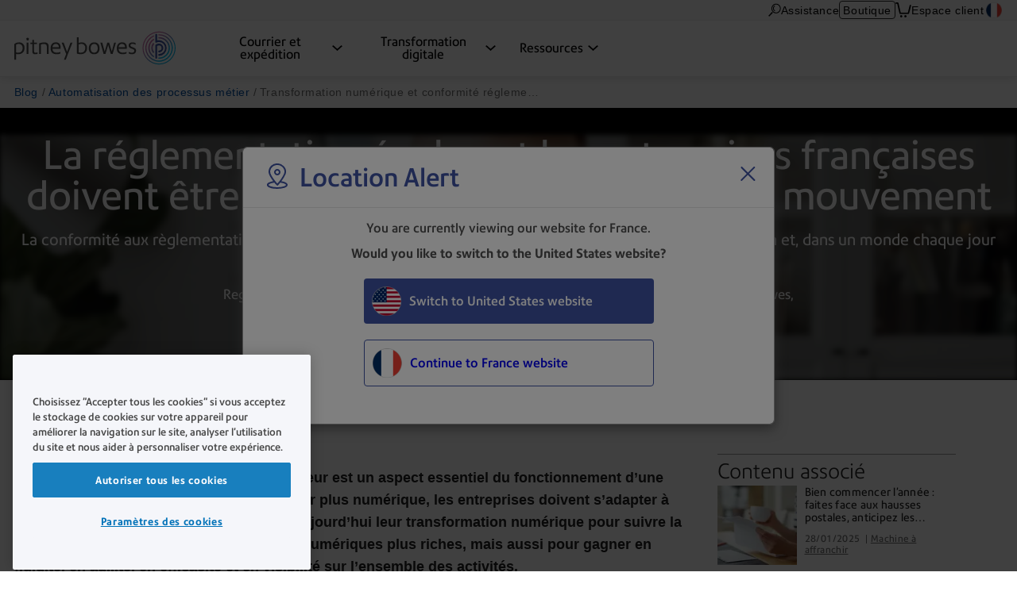

--- FILE ---
content_type: text/html; charset=UTF-8
request_url: https://www.pitneybowes.com/fr/blog/transformation-digitale-reglementation.html
body_size: 17655
content:























<!DOCTYPE HTML>
<html lang="fr" class="" prefix="og: http://ogp.me/ns#">
 





























    
    
        
    


    

<head>
    

    <meta http-equiv="content-type" content="text/html; charset=UTF-8"/>
    <meta name="robots" content="noodp"/>
    <meta http-equiv="keywords" content=""/>
    

    <title>Transformation numérique et conformité réglementaire : Les clés du succès | Pitney Bowes France</title>
    <meta name="description" content="Protéger vos données dans un monde en constate mutation. Découvrez comment la transformation numérique,  propulse votre entreprise vers le succès."/>
    <meta content="" name="categories"/>

    	

 	
    
    
    
	
    <meta content="Automatisation des processus métier" name="blogFacet"/>
       
    
    <meta content="1.0" name="searchScoreAdjustment"/>
    
    <meta http-equiv="X-UA-Compatible" content="IE=edge"/>
    <meta charset="utf-8"/>
    <meta name="viewport" content="width=device-width, initial-scale=1">
    <!-- for Google -->
	<meta itemprop="name" content="Transformation numérique et conformité réglementaire : Les clés du succès | Pitney Bowes France"/>
	<meta itemprop="description" content="Protéger vos données dans un monde en constate mutation. Découvrez comment la transformation numérique,  propulse votre entreprise vers le succès."/>
	<meta itemprop="image" content=""/>	
	<!-- for FaceBook -->
    <meta property="og:title" content="Transformation numérique et conformité réglementaire : Les clés du succès | Pitney Bowes France"/>
    <meta property="og:url" content="https://www.pitneybowes.com/fr/blog/transformation-digitale-reglementation.html"/>
    <meta property="og:site_name" content="Pitney Bowes"/>
    <meta property="og:image" content=""/>
    <meta property="og:type" content="website"/>
    
        
        
            <meta property="og:description" content="Protéger vos données dans un monde en constate mutation. Découvrez comment la transformation numérique,  propulse votre entreprise vers le succès."/>
        
    
    <meta property="og:locale" content="fr_FR"/>
    <!-- for Twitter -->
    <meta name="twitter:card" content="summary"/>
    <meta name="twitter:site" content="@pitneybowes"/>
    <meta name="twitter:title" content="Transformation numérique et conformité réglementaire : Les clés du succès | Pitney Bowes France"/>
    
		
		
			<meta name="twitter:description" content="Protéger vos données dans un monde en constate mutation. Découvrez comment la transformation numérique,  propulse votre entreprise vers le succès."/>
		
	
    <meta name="twitter:image" content=""/>
    <meta name="twitter:url" content="https://www.pitneybowes.com/fr/blog/transformation-digitale-reglementation.html"/>
    <!-- SEO Schema -->
    
    
    
    

    
        <link rel="canonical" href="https://www.pitneybowes.com/fr/blog/transformation-digitale-reglementation.html"/>
    

    
    
    
     
    
    
	<script type="text/javascript" src="/etc/designs/pb-redesign/resources/scripts/vendors/jquery/jquery-1.12.0.min.js"></script>

    
    
    

    
    	
    
    

    
        
			 <script src="/etc/designs/pbu/pbu-header.d41d8cd98f00b204e9800998ecf8427e.js"></script>

        
        
		
		
		
	
    
        
        
            <script src="/etc/designs/pb-redesign/resources/scripts/coveo/CoveoOptimizedJsSearch.min.js" defer></script>
        
   
    


















<link rel="stylesheet" href="/etc/designs/pbu/pbu-header.81a28549a6df1c6c70aaeb6d3a0c4e76.css" type="text/css">

    

    



















				 
			 






        
        
 

      
		
     

    
    
    
    
    
    
    
    
    
	
	
    
    


    <script type="text/javascript">
      var DDO = {};

      switch("fr") {
          case "germany":
       		DDO.getBootstrap = "DE";
            break;
        default:
            DDO.getBootstrap = "fr";
      }
    </script>

    <script type="text/javascript">
      var pageUrl = "";
      var pageRef = "";
      var siteDomain = "";
      var brand = "";

      DDO.flowPath = "pbu blog post page template";
      DDO.specVersion = "1.5";

      pageUrl = window.location.href;
      pageRef = document.referrer;
      siteDomain = window.document.domain;

      DDO.prodURL = window.location.href;
	  DDO.globalRSID = "pitneybowesprodglobalrollup";
	  DDO.devRSID = "pitneybowesdtmtest";
    
      switch("fr") {
        case "us":
			DDO.prodRSID = "pitneybowesprodusa";
            break;
        case "ca":
            DDO.prodRSID = "pitneybowesprodcan";
            break;
        case "australia":
			DDO.prodRSID = "pitneybowesprodau";
            break;
          case "germany":
       		DDO.prodRSID = "pitneybowesprodde";
            break;
      	case "latam":
        	DDO.prodRSID = "pitneybowesprodlatin";
            break;
      	case "pacific":
        	DDO.prodRSID = "pitneybowesprodpacific";
            break;    
        default:
            DDO.prodRSID = "pitneybowesprodfr";
      }

      DDO.brandData = {
      	"brandName": brand
      },
      DDO.pageData = {
        "pageName":"pb|fr|blog|transformation-digitale-reglementation",
        "pageURL": pageUrl,        
        "pageRef": pageRef,         
        "pageSiteSection":"blog",
        "pageType":"pbu-blog-post-page",
        "pageHier":"blog|transformation num&eacute;rique et conformit&eacute; r&eacute;glementaire : les cl&eacute;s du succ&egrave;s | pitney bowes france"
        },
      DDO.siteData = {
        "siteDomain": siteDomain,  
        "siteCountry":"fr",
        "siteRegion":"unknown",
        "siteLanguage":"fr",
        "siteFormat":""
        },
      DDO.userData = {    
        "userStatus":"unknown",
        "userCompanyID":"unknown",
        "userID":"unknown",
        "userType":"unknown"
        },
      DDO.globalData = {
        "globalHier":"pb|fr|blog|transformation-digitale-reglementation"
        }

	   
		
      if(false) {
         DDO.productDetail = {
            "productSKU": "transformation num&eacute;rique et conformit&eacute; r&eacute;glementaire : les cl&eacute;s du succ&egrave;s | pitney bowes france",
            "productName": "transformation num&eacute;rique et conformit&eacute; r&eacute;glementaire : les cl&eacute;s du succ&egrave;s | pitney bowes france"
         }
      }

     if(false) {
        DDO.productDetail = {
            "productCatType" : ""
        }
     }

      if(false) {
         DDO.contentData = {
             "contentType": "",
             "contentGroup": "",
             "businessUnit": "",
             "ArticleNumber": "",
             "KnowledgeArticleID": "",
             "KnowledgeArticleVersionID": "",
             "ArticleType": "",
             "ArticleRecordType": "",
             "ArticleLanguage": "",
             "ArticleContainsVideo": "",
             "ArticleDataCategories": "",
             "ArticleTopicCategories": "",
             "ArticleLastPubDate": ""
          }

      }
      if(false) {
         DDO.campaignData = {
             "campaignName": ""
         }
      }  
      if(false) {
         DDO.themeData = {
             "themeName": ""
         }
      }

     if(false) {
        DDO.supportType = {
               "articleName" : ""
        }
     }

     if(true) {
         DDO.chatData = {
            "ContactOptionName" : "",
            "SFDC_ID" : "11240"
         }
      }

     if(false) {
         DDO.campaignCID  = {
                "campaignCID" : ""
         }
      }

    </script>    


	<script>
		// Define dataLayer and the gtag function.
		window.dataLayer = window.dataLayer || [];
		function gtag(){dataLayer.push(arguments);}

		// Set default consent values using gtag.
		gtag('consent', 'default', {
			ad_storage: "denied",
			analytics_storage: "denied",
			functionality_storage: "denied",
			personalization_storage: "denied",
			security_storage: "denied",
			ad_user_data: "denied",
			ad_personalization: "denied",
			'wait_for_update': 500
		});
	</script>


<!-- Adobe DTM Header !-->

<script src="//assets.adobedtm.com/launch-EN43ffc6f6b8234bbd8ab010e8e51f7417.min.js" async></script>

<!-- Google Tag Manager -->
<script>(function(w,d,s,l,i){w[l]=w[l]||[];w[l].push({'gtm.start':
new Date().getTime(),event:'gtm.js'});var f=d.getElementsByTagName(s)[0],
j=d.createElement(s),dl=l!='dataLayer'?'&l='+l:'';j.async=true;j.src=
'https://www.googletagmanager.com/gtm.js?id='+i+dl;f.parentNode.insertBefore(j,f);
})(window,document,'script','dataLayer','GTM-TZMKLGQS');</script>
<!-- End Google Tag Manager -->



<!-- Adobe DTM Header !-->







    <link rel="icon" type="image/png" href="/etc/designs/pb-redesign/resources/images/favicon/favicon_16.png" sizes="16x16">
    <link rel="icon" type="image/png" href="/etc/designs/pb-redesign/resources/images/favicon/favicon_32.png" sizes="32x32">
    <link rel="icon" type="image/png" href="/etc/designs/pb-redesign/resources/images/favicon/favicon_57.png" sizes="57x57">
    <link rel="icon" type="image/png" href="/etc/designs/pb-redesign/resources/images/favicon/favicon_72.png" sizes="72x72">
    <link rel="icon" type="image/png" href="/etc/designs/pb-redesign/resources/images/favicon/favicon_96.png" sizes="96x96">
    <link rel="icon" type="image/png" href="/etc/designs/pb-redesign/resources/images/favicon/favicon_120.png" sizes="120x120">
    <link rel="icon" type="image/png" href="/etc/designs/pb-redesign/resources/images/favicon/favicon_128.png" sizes="128x128">
    <link rel="icon" type="image/png" href="/etc/designs/pb-redesign/resources/images/favicon/favicon_144.png" sizes="144x144">
    <link rel="icon" type="image/png" href="/etc/designs/pb-redesign/resources/images/favicon/favicon_152.png" sizes="152x152">
    <link rel="icon" type="image/png" href="/etc/designs/pb-redesign/resources/images/favicon/favicon_195.png" sizes="195x195">
    <link rel="icon" type="image/png" href="/etc/designs/pb-redesign/resources/images/favicon/favicon_228.png" sizes="228x228">
	
	
	<!--  Taxonomy Pages -->
	
	
	<link rel="preload" href="/etc/designs/pbu/resources/fonts/PrecisionSans_V1.030/Webfonts/WOFF2/PrecisionSans_W_Md.woff2" as="font" type="font/woff2" crossorigin>
	<link rel="preload" href="/etc/designs/pbu/resources/fonts/PrecisionSans_V1.030/Webfonts/WOFF2/PrecisionSans_W_Rg.woff2" as="font" type="font/woff2" crossorigin>
	<link rel="preload" href="/etc/designs/pbu/resources/fonts/PrecisionSans_V1.030/Webfonts/WOFF2/PrecisionSans_W_Lt.woff2" as="font" type="font/woff2" crossorigin>
	<link rel="preload" href="/etc/designs/pbu/resources/fonts/PrecisionSans_V1.030/Webfonts/WOFF2/PrecisionSans_W_LtIt.woff2" as="font" type="font/woff2" crossorigin>
	<link rel="preload" href="/etc/designs/pbu/resources/fonts/PrecisionSans_V1.030/Webfonts/WOFF2/PrecisionSans_W_RgIt.woff2" as="font" type="font/woff2" crossorigin>
	<link rel="preload" href="/etc/designs/pbu/resources/fonts/PrecisionSans_V1.030/Webfonts/WOFF2/PrecisionSans_W_MdIt.woff2" as="font" type="font/woff2" crossorigin>
	<link rel="preload" href="/etc/designs/pbu/resources/fonts/PrecisionSans_V1.030/Webfonts/WOFF2/PrecisionSans_W_Bd.woff2" as="font" type="font/woff2" crossorigin>
	<link rel="preload" href="/etc/designs/pbu/resources/fonts/PrecisionSans_V1.030/Webfonts/WOFF2/PrecisionSans_W_BdIt.woff2" as="font" type="font/woff2" crossorigin>
</head>



<!-- Google Tag Manager (noscript) -->
<noscript><iframe src="https://www.googletagmanager.com/ns.html?id=GTM-TZMKLGQS" height="0" width="0" style="display:none;visibility:hidden"></iframe></noscript>
<!-- End Google Tag Manager (noscript) -->






















<body class="pbu-blog fr">

     
    
    

	











































	


	

<div class="alert parsys">
</div>


<!-- start of mobile header-->

























<div class="mobile-header" aria-hidden="true">

	<div class="mobile-header__wrap">
		
		<a class="mobile-header__logo-link" href="/fr" title="Home">
			<img src="/etc/designs/pbu/resources/images/SVG/logo-color.svg" alt="Home" class="mobile-header__logo-img"/>
		</a>
		<button class="mobile-header__searchbutton js-megamenu-trigger" aria-expanded="false" aria-controls="search-box-id" aria-label="Search" data-menutarget="menu--search" tabindex="-1">
			<span class="svg-icon__search"></span>
		</button>
		<button id="mobileHeaderButton" class="mobile-header__menubutton js-menubutton" aria-expanded="false" aria-controls="mobileHeaderMenu" aria-label="Main menu" tabindex="-1">
			<span aria-hidden="true" class="svg-icon__menu mobile-header__menubutton__menu"></span>
			<span aria-hidden="true" class="svg-icon__closex mobile-header__menubutton__close"></span>
		</button>
	</div>

	<nav id="mobileHeaderMenu" class="mobile-header__menu" aria-describedby="mobileHeaderButton" aria-expanded="false" hidden="true">
		<ul class="mobile-header__menu-list">
			
			
				
			<li class="mobile-header__menu-listitem">
				<span class="mobile-header__menu-listitem__text">Courrier et expédition</span>
				
					<ul class="mobile-header__submenu">
						
							<li class="mobile-header__submenu-listitem mobile-header__submenu-listitem--hasnav">
								
									
										<a href="/fr/courrier-et-expedition.html" class="mobile-header__submenu-listitemlink">Courrier et expédition de bureau</a>
									
									
								
								<button class="mobile-header__submenu-listitemarrow js-submenubutton" tabindex="-1" aria-expanded="false"><span class="visually-hidden">Expand menu</span></button>
								
									<nav class="mobile-header__thirdmenu js-submenu" hidden="true">
										<ul class="mobile-header__thirdmenu__list">
											
											
												<li class="mobile-header__thirdmenu__list-item">
													<a href="/fr/courrier-et-expedition/solutions-affranchissement.html" class="mobile-header__thirdmenu__list-item-link" tabindex="-1">Machines à affranchir</a>
												</li>
											
											
											
												<li class="mobile-header__thirdmenu__list-item">
													<a href="/fr/courrier-et-expedition/gestion-et-comptabilisation-frais-postaux.html" class="mobile-header__thirdmenu__list-item-link" tabindex="-1">Gestion et comptabilisation des frais postaux</a>
												</li>
											
											
											
												<li class="mobile-header__thirdmenu__list-item">
													<a href="/fr/courrier-et-expedition/courrier-industriel-universel.html" class="mobile-header__thirdmenu__list-item-link" tabindex="-1">Courrier Industriel Universel</a>
												</li>
											
											
										</ul>
									</nav>
								
							</li>
						
							<li class="mobile-header__submenu-listitem mobile-header__submenu-listitem--hasnav">
								
									
										<a href="/fr/courrier-et-expedition/materiel-salle-courrier.html" class="mobile-header__submenu-listitemlink">Matériel et logiciels pour salles de courrier</a>
									
									
								
								<button class="mobile-header__submenu-listitemarrow js-submenubutton" tabindex="-1" aria-expanded="false"><span class="visually-hidden">Expand menu</span></button>
								
									<nav class="mobile-header__thirdmenu js-submenu" hidden="true">
										<ul class="mobile-header__thirdmenu__list">
											
											
												<li class="mobile-header__thirdmenu__list-item">
													<a href="/fr/courrier-et-expedition/materiel-salle-courrier/mises-sous-pli.html" class="mobile-header__thirdmenu__list-item-link" tabindex="-1">Mises sous pli</a>
												</li>
											
											
											
												<li class="mobile-header__thirdmenu__list-item">
													<a href="/fr/courrier-et-expedition/materiel-salle-courrier/ouvre-lettres.html" class="mobile-header__thirdmenu__list-item-link" tabindex="-1">Ouvre-lettres</a>
												</li>
											
											
											
												<li class="mobile-header__thirdmenu__list-item">
													<a href="/fr/courrier-et-expedition/materiel-salle-courrier/imprimantes/imprimantes-jet-encre-riso.html" class="mobile-header__thirdmenu__list-item-link" tabindex="-1">Imprimantes</a>
												</li>
											
											
											
												<li class="mobile-header__thirdmenu__list-item">
													<a href="/fr/courrier-et-expedition/materiel-salle-courrier/imprimantes-adresse/series-addressright.html" class="mobile-header__thirdmenu__list-item-link" tabindex="-1">Imprimantes d'adresses</a>
												</li>
											
											
											
												<li class="mobile-header__thirdmenu__list-item">
													<a href="/fr/courrier-et-expedition/materiel-salle-courrier/destructeurs-documents/destructeurs-series-eba.html" class="mobile-header__thirdmenu__list-item-link" tabindex="-1">Destructeurs de documents</a>
												</li>
											
											
											
												<li class="mobile-header__thirdmenu__list-item">
													<a href="/fr/courrier-et-expedition/materiel-salle-courrier/endosseurs-cheques/series-cs.html" class="mobile-header__thirdmenu__list-item-link" tabindex="-1">Endosseurs de chèques</a>
												</li>
											
											
											
												<li class="mobile-header__thirdmenu__list-item">
													<a href="/fr/courrier-et-expedition/materiel-salle-courrier/scanners-kodak.html" class="mobile-header__thirdmenu__list-item-link" tabindex="-1">Scanners</a>
												</li>
											
											
										</ul>
									</nav>
								
							</li>
						
							<li class="mobile-header__submenu-listitem mobile-header__submenu-listitem--hasnav">
								
									
										<a href="/fr/courrier-et-expedition/colis/tracabilite-et-suivi.html" class="mobile-header__submenu-listitemlink">Gestion de colis</a>
									
									
								
								<button class="mobile-header__submenu-listitemarrow js-submenubutton" tabindex="-1" aria-expanded="false"><span class="visually-hidden">Expand menu</span></button>
								
									<nav class="mobile-header__thirdmenu js-submenu" hidden="true">
										<ul class="mobile-header__thirdmenu__list">
											
											
												<li class="mobile-header__thirdmenu__list-item">
													<a href="/fr/courrier-et-expedition/colis/tracabilite-et-suivi/logiciels-sendsuite-tracking.html" class="mobile-header__thirdmenu__list-item-link" tabindex="-1">Solution de traçabilité et suivi de colis - in situ</a>
												</li>
											
											
											
												<li class="mobile-header__thirdmenu__list-item">
													<a href="/fr/courrier-et-expedition/colis/tracabilite-et-suivi/pitneytrack-inbound.html" class="mobile-header__thirdmenu__list-item-link" tabindex="-1">Solution de traçabilité et suivi de colis - en ligne</a>
												</li>
											
											
											
												<li class="mobile-header__thirdmenu__list-item">
													<a href="/fr/courrier-et-expedition/colis/tracabilite-et-suivi/pitney-lockers.html" class="mobile-header__thirdmenu__list-item-link" tabindex="-1">Casiers intelligents</a>
												</li>
											
											
										</ul>
									</nav>
								
							</li>
						
					</ul>
				
			</li>
            
			
				
			<li class="mobile-header__menu-listitem">
				<span class="mobile-header__menu-listitem__text">Transformation digitale</span>
				
					<ul class="mobile-header__submenu">
						
							<li class="mobile-header__submenu-listitem mobile-header__submenu-listitem--hasnav">
								
									
										<a href="/fr/transformation-digitale.html" class="mobile-header__submenu-listitemlink">Automatisation des processus métier</a>
									
									
								
								<button class="mobile-header__submenu-listitemarrow js-submenubutton" tabindex="-1" aria-expanded="false"><span class="visually-hidden">Expand menu</span></button>
								
									<nav class="mobile-header__thirdmenu js-submenu" hidden="true">
										<ul class="mobile-header__thirdmenu__list">
											
											
												<li class="mobile-header__thirdmenu__list-item">
													<a href="/fr/campagne/campagne-service-integral.html" class="mobile-header__thirdmenu__list-item-link" tabindex="-1">Accompagnement complet vers la digitalisation</a>
												</li>
											
											
											
												<li class="mobile-header__thirdmenu__list-item">
													<a href="/fr/transformation-digitale/facturation-electronique.html" class="mobile-header__thirdmenu__list-item-link" tabindex="-1">Facturation électronique</a>
												</li>
											
											
											
												<li class="mobile-header__thirdmenu__list-item">
													<a href="/fr/transformation-digitale/externalisation-courrier.html" class="mobile-header__thirdmenu__list-item-link" tabindex="-1">Externalisation du courrier</a>
												</li>
											
											
											
												<li class="mobile-header__thirdmenu__list-item">
													<a href="/fr/transformation-digitale/communication-client-multicanal.html" class="mobile-header__thirdmenu__list-item-link" tabindex="-1">Communications client multicanal</a>
												</li>
											
											
											
												<li class="mobile-header__thirdmenu__list-item">
													<a href="/fr/transformation-digitale/bulletin-paie-numerique.html" class="mobile-header__thirdmenu__list-item-link" tabindex="-1">Bulletin de paie numérique</a>
												</li>
											
											
											
												<li class="mobile-header__thirdmenu__list-item">
													<a href="/fr/transformation-digitale/gestion-electronique-de-documents.html" class="mobile-header__thirdmenu__list-item-link" tabindex="-1">Gestion électronique de documents</a>
												</li>
											
											
											
												<li class="mobile-header__thirdmenu__list-item">
													<a href="/fr/transformation-digitale/lettre-recommandee-electronique.html" class="mobile-header__thirdmenu__list-item-link" tabindex="-1">Lettre recommandée en ligne</a>
												</li>
											
											
											
												<li class="mobile-header__thirdmenu__list-item">
													<a href="/fr/transformation-digitale/signature-electronique.html" class="mobile-header__thirdmenu__list-item-link" tabindex="-1">Signature électronique</a>
												</li>
											
											
										</ul>
									</nav>
								
							</li>
						
					</ul>
				
			</li>
            
			
				
			<li class="mobile-header__menu-listitem">
				<span class="mobile-header__menu-listitem__text">Ressources</span>
				
					<ul class="mobile-header__submenu">
						
							<li class="mobile-header__submenu-listitem mobile-header__submenu-listitem--hasnav">
								
									
										<a href="/fr/changementdetarifs.html" class="mobile-header__submenu-listitemlink">Ressources postales</a>
									
									
								
								<button class="mobile-header__submenu-listitemarrow js-submenubutton" tabindex="-1" aria-expanded="false"><span class="visually-hidden">Expand menu</span></button>
								
									<nav class="mobile-header__thirdmenu js-submenu" hidden="true">
										<ul class="mobile-header__thirdmenu__list">
											
											
												<li class="mobile-header__thirdmenu__list-item">
													<a href="/fr/changementdetarifs.html" class="mobile-header__thirdmenu__list-item-link" tabindex="-1">Changement des tarifs postaux</a>
												</li>
											
											
											
												<li class="mobile-header__thirdmenu__list-item">
													<a href="/fr/support/article/000081065/commander-flamme-publicitaire.html" class="mobile-header__thirdmenu__list-item-link" tabindex="-1">Flamme publicitaire</a>
												</li>
											
											
										</ul>
									</nav>
								
							</li>
						
							<li class="mobile-header__submenu-listitem mobile-header__submenu-listitem--hasnav">
								
									
										<a href="/fr/support.html" class="mobile-header__submenu-listitemlink">Assistance</a>
									
									
								
								<button class="mobile-header__submenu-listitemarrow js-submenubutton" tabindex="-1" aria-expanded="false"><span class="visually-hidden">Expand menu</span></button>
								
									<nav class="mobile-header__thirdmenu js-submenu" hidden="true">
										<ul class="mobile-header__thirdmenu__list">
											
											
												<li class="mobile-header__thirdmenu__list-item">
													<a href="/fr/support/support-machines-a-affranchir.html" class="mobile-header__thirdmenu__list-item-link" tabindex="-1">Assistance machines à affranchir</a>
												</li>
											
											
											
												<li class="mobile-header__thirdmenu__list-item">
													<a href="/fr/support/account-support.html" class="mobile-header__thirdmenu__list-item-link" tabindex="-1">Assistance comptes et facturation</a>
												</li>
											
											
											
												<li class="mobile-header__thirdmenu__list-item">
													<a href="/fr/support/solutions-affranchissement-et-expedition.html" class="mobile-header__thirdmenu__list-item-link" tabindex="-1">Assistance logiciels et solutions multicanales</a>
												</li>
											
											
											
												<li class="mobile-header__thirdmenu__list-item">
													<a href="/fr/support/support-equipement.html" class="mobile-header__thirdmenu__list-item-link" tabindex="-1">Assistance équipement salle de courrier</a>
												</li>
											
											
											
												<li class="mobile-header__thirdmenu__list-item">
													<a href="/fr/support/postage/connexion.html" class="mobile-header__thirdmenu__list-item-link" tabindex="-1">Assistance connexion machine à affranchir</a>
												</li>
											
											
										</ul>
									</nav>
								
							</li>
						
							<li class="mobile-header__submenu-listitem mobile-header__submenu-listitem--hasnav">
								
									
										<a href="/fr/centre-de-ressources.html" class="mobile-header__submenu-listitemlink">Communications</a>
									
									
								
								<button class="mobile-header__submenu-listitemarrow js-submenubutton" tabindex="-1" aria-expanded="false"><span class="visually-hidden">Expand menu</span></button>
								
									<nav class="mobile-header__thirdmenu js-submenu" hidden="true">
										<ul class="mobile-header__thirdmenu__list">
											
											
												<li class="mobile-header__thirdmenu__list-item">
													<a href="/fr/centre-de-ressources.html" class="mobile-header__thirdmenu__list-item-link" tabindex="-1">Centre de ressources</a>
												</li>
											
											
											
												<li class="mobile-header__thirdmenu__list-item">
													<a href="/fr/notre-entreprise.html" class="mobile-header__thirdmenu__list-item-link" tabindex="-1">Notre entreprise</a>
												</li>
											
											
											
												<li class="mobile-header__thirdmenu__list-item">
													<a href="/fr/blog.html" class="mobile-header__thirdmenu__list-item-link" tabindex="-1">Blog</a>
												</li>
											
											
										</ul>
									</nav>
								
							</li>
						
					</ul>
				
			</li>
            
			
			
			
			
				<li class="mobile-header__menu-listitem mobile-header__menu-listitem--secondary">
					<a href="https://www.pitneybowes.fr/shop/home/fr-fr/storefr" class="mobile-header__menu-listitemlink"><span aria-hidden="true" class="svg-icon__sm-supplies"></span>Boutique</a>
				</li>
			
			
			
			<li class="mobile-header__menu-listitem mobile-header__menu-listitem--secondary">
				<a href="/fr/support.html" class="mobile-header__menu-listitemlink"><span aria-hidden="true" class="svg-icon__sm-support"></span>Assistance</a>
			</li>
			

			
				<li class="mobile-header__menu-listitem mobile-header__menu-listitem--secondary">
					<a href="https://account.pitneybowes.com/signin/logon.go?request_locale=fr_FR#/account/login" class="mobile-header__menu-listitemlink"><span aria-hidden="true" class="svg-icon__sm-signin"></span>Espace client</a>
				</li>
			
			
			
			
			
				
			<li class="mobile-header__menu-listitem mobile-header__menu-listitem--secondary">
				<a href="/fr/region-select.html" class="mobile-header__menu-listitemlink fr">
					<span aria-hidden="true" class="icn flag"></span>France</a>
			</li>
			
		</ul>	
	</nav>
</div>

<!-- end of mobile header -->


	
	
		<header class="coveo-ignore global-header global-header--new global-header--v4 global-header--smaller-mobile" id="pageTop" data-version="v4">
	


	<a href="#main-content" class="global-header__skip-link">Skip to main content</a>
	<nav class="ancillary-nav" id="ancillary-nav" aria-label="Ancillary navigation">
		<div class="ancillary-nav__wrap">
				<ol class="ancillary-nav__list">
					
						<li class="ancillary-nav__list__item">
							<a href="" class="ancillary-nav__list__link ancillary-nav__list__link--search js-megamenu-trigger" data-menutarget="menu--search" title="Search">
								
								<svg>
									<use xlink:href="/etc/designs/pbu/resources/images/SVG/header-sprite.svg#svg_search"></use>
								</svg>
							</a>
						</li>
					
						
							<li class="ancillary-nav__list__item">
								
























<a href="/fr/support.html" class="ancillary-nav__list__link" title="Assistance" target="">
    
        
        
            
            	
	            	
	                 
	                 	Assistance
	                 
                 
            
        
    
	
</a>

							</li>
						
						

						
							<li class="ancillary-nav__list__item ancillary-nav__list__item--shop">
								<a href="https://www.pitneybowes.fr/shop/home/fr-fr/storefr" class="ancillary-nav__list__link ancillary-nav__list__link--button">Boutique</a>
							</li>
						

						
							<li class="ancillary-nav__list__item"><a href="https://www.pitneybowes.fr/shop/OrderCalculate?calculationUsageId=-1&updatePrices=1&catalogId=13478&errorViewName=OrderItemCheckoutView&orderId=.&langId=-2&storeId=15639&URL=OrderItemCheckoutView" title="Cart" aria-label="View Cart" class="ancillary-nav__list__link ancillary-nav__list__link--cart"><svg><use xlink:href="/etc/designs/pbu/resources/images/SVG/header-sprite.svg#svg_cart_single"></use></svg></a></li>
						

						
							<li class="ancillary-nav__list__item ancillary-nav__list__item--auth">
								
























<a href="https://account.pitneybowes.com/signin/logon.go?request_locale=fr_FR#/account/login" class="ancillary-nav__list__link" title="Espace client" target="">
    
        
        
            
            	
	            	
	                 
	                 	Espace client
	                 
                 
            
        
    
	
</a>

							</li>
						

						
							
							<li class="ancillary-nav__list__item">
								
























<a href="/fr/region-select.html" class="fr ancillary-nav__list__link" title="France" target="">
    
        
            
									<span class="ancillary-nav__list__link__textonly">
										Select region
									</span>
									<span class="ancillary-nav__list__link__flag icn flag sm"></span>
								
        
        
    
	
</a>

							</li>
						
				</ol>
			</div>
	</nav>
	<div class="primary-nav" id="primary-nav">
		<nav class="primary-nav__wrap">
			
			<a class="primary-nav__logo" href="/fr" title="Home" aria-label="Site homepage">
				<img src="/etc/designs/pbu/resources/images/SVG/logo-color.svg" alt="Home" class="primary-nav__logo__img"/>
			</a>
			<ol class="primary-nav__list" aria-label="Primary navigation">
				
					
						<li class="primary-nav__list__item">
							
								<a href="/fr/courrier-et-expedition.html" data-menutarget="menu--1" aria-controls="menu--1" aria-label='Courrier et expédition dropdown menu, Press Enter key to expand this menu, Escape key to close it' class="primary-nav__list__link js-megamenu-trigger">
					
							
									<span class="primary-nav__list__link__text" id="primaryNavMenu1">Courrier et expédition</span>
									
										<span class="primary-nav__list__link__indicator" role="presentation">
											<svg focusable="false">
												<use xlink:href="/etc/designs/pbu/resources/images/SVG/header-sprite.svg#svg_caret_down"></use>
											</svg>
										</span>
									
								</a>
						</li>
					
						<li class="primary-nav__list__item">
							
								<a href="/fr/transformation-digitale.html" data-menutarget="menu--2" aria-controls="menu--2" aria-label='Transformation digitale dropdown menu, Press Enter key to expand this menu, Escape key to close it' class="primary-nav__list__link js-megamenu-trigger">
					
							
									<span class="primary-nav__list__link__text" id="primaryNavMenu2">Transformation digitale</span>
									
										<span class="primary-nav__list__link__indicator" role="presentation">
											<svg focusable="false">
												<use xlink:href="/etc/designs/pbu/resources/images/SVG/header-sprite.svg#svg_caret_down"></use>
											</svg>
										</span>
									
								</a>
						</li>
					
						<li class="primary-nav__list__item">
							
								<a href="/fr.html" data-menutarget="menu--3" aria-controls="menu--3" aria-label='Ressources dropdown menu, Press Enter key to expand this menu, Escape key to close it' class="primary-nav__list__link js-megamenu-trigger">
					
							
									<span class="primary-nav__list__link__text" id="primaryNavMenu3">Ressources</span>
									
										<span class="primary-nav__list__link__indicator" role="presentation">
											<svg focusable="false">
												<use xlink:href="/etc/designs/pbu/resources/images/SVG/header-sprite.svg#svg_caret_down"></use>
											</svg>
										</span>
									
								</a>
						</li>
					
				
			</ol>
		</nav>
	</div>
	<div class="mega-menu" data-linktext='link'
		data-linkstext='links'
		data-lastitemtext='this is the last link in this menu, hit Escape key to close menu'>
		

			
				
					
					
						
							

							
								<div class="mega-menu__wrap">
									<nav id="menu--1" class="mega-menu__cat" aria-labelledby="primaryNavMenu1">
										
										
											
										
							
						

							

								


								
									
										<div class="mega-menu__subcat">
											<div class="mega-menu__subcat__head">
												
													
														<a href="/fr/courrier-et-expedition.html" class="mega-menu__subcat__head__link">Courrier et expédition de bureau</a>
													
													
												
											</div>
											
												<ul class="mega-menu__subcat__list">
													
														
															<li class="mega-menu__subcat__list__item">
																<a href="/fr/courrier-et-expedition/solutions-affranchissement.html" class="mega-menu__subcat__list__item__link">Machines à affranchir</a>
															</li>
														
													
														
															<li class="mega-menu__subcat__list__item">
																<a href="/fr/courrier-et-expedition/gestion-et-comptabilisation-frais-postaux.html" class="mega-menu__subcat__list__item__link">Gestion et comptabilisation des frais postaux</a>
															</li>
														
													
														
															<li class="mega-menu__subcat__list__item">
																<a href="/fr/courrier-et-expedition/courrier-industriel-universel.html" class="mega-menu__subcat__list__item__link">Courrier Industriel Universel</a>
															</li>
														
													
													
												</ul>
											
										</div>
									
										<div class="mega-menu__subcat">
											<div class="mega-menu__subcat__head">
												
													
														<a href="/fr/courrier-et-expedition/materiel-salle-courrier.html" class="mega-menu__subcat__head__link">Matériel et logiciels pour salles de courrier</a>
													
													
												
											</div>
											
												<ul class="mega-menu__subcat__list">
													
														
															<li class="mega-menu__subcat__list__item">
																<a href="/fr/courrier-et-expedition/materiel-salle-courrier/mises-sous-pli.html" class="mega-menu__subcat__list__item__link">Mises sous pli</a>
															</li>
														
													
														
															<li class="mega-menu__subcat__list__item">
																<a href="/fr/courrier-et-expedition/materiel-salle-courrier/ouvre-lettres.html" class="mega-menu__subcat__list__item__link">Ouvre-lettres</a>
															</li>
														
													
														
															<li class="mega-menu__subcat__list__item">
																<a href="/fr/courrier-et-expedition/materiel-salle-courrier/imprimantes/imprimantes-jet-encre-riso.html" class="mega-menu__subcat__list__item__link">Imprimantes</a>
															</li>
														
													
														
															<li class="mega-menu__subcat__list__item">
																<a href="/fr/courrier-et-expedition/materiel-salle-courrier/imprimantes-adresse/series-addressright.html" class="mega-menu__subcat__list__item__link">Imprimantes d'adresses</a>
															</li>
														
													
														
															<li class="mega-menu__subcat__list__item">
																<a href="/fr/courrier-et-expedition/materiel-salle-courrier/destructeurs-documents/destructeurs-series-eba.html" class="mega-menu__subcat__list__item__link">Destructeurs de documents</a>
															</li>
														
													
														
															<li class="mega-menu__subcat__list__item">
																<a href="/fr/courrier-et-expedition/materiel-salle-courrier/endosseurs-cheques/series-cs.html" class="mega-menu__subcat__list__item__link">Endosseurs de chèques</a>
															</li>
														
													
														
															<li class="mega-menu__subcat__list__item">
																<a href="/fr/courrier-et-expedition/materiel-salle-courrier/scanners-kodak.html" class="mega-menu__subcat__list__item__link">Scanners</a>
															</li>
														
													
													
												</ul>
											
										</div>
									
										<div class="mega-menu__subcat">
											<div class="mega-menu__subcat__head">
												
													
														<a href="/fr/courrier-et-expedition/colis/tracabilite-et-suivi.html" class="mega-menu__subcat__head__link">Gestion de colis</a>
													
													
												
											</div>
											
												<ul class="mega-menu__subcat__list">
													
														
															<li class="mega-menu__subcat__list__item">
																<a href="/fr/courrier-et-expedition/colis/tracabilite-et-suivi/logiciels-sendsuite-tracking.html" class="mega-menu__subcat__list__item__link">Solution de traçabilité et suivi de colis - in situ</a>
															</li>
														
													
														
															<li class="mega-menu__subcat__list__item">
																<a href="/fr/courrier-et-expedition/colis/tracabilite-et-suivi/pitneytrack-inbound.html" class="mega-menu__subcat__list__item__link">Solution de traçabilité et suivi de colis - en ligne</a>
															</li>
														
													
														
															<li class="mega-menu__subcat__list__item">
																<a href="/fr/courrier-et-expedition/colis/tracabilite-et-suivi/pitney-lockers.html" class="mega-menu__subcat__list__item__link">Casiers intelligents</a>
															</li>
														
													
													
												</ul>
											
										</div>
									
								
	
							

							
						</nav>
						</div>
					
				
					
					
						
							

							
								<div class="mega-menu__wrap">
									<nav id="menu--2" class="mega-menu__cat" aria-labelledby="primaryNavMenu2">
										
										
											
										
							
						

							

								


								
									
										<div class="mega-menu__subcat">
											<div class="mega-menu__subcat__head">
												
													
														<a href="/fr/transformation-digitale.html" class="mega-menu__subcat__head__link">Automatisation des processus métier</a>
													
													
												
											</div>
											
												<ul class="mega-menu__subcat__list">
													
														
															<li class="mega-menu__subcat__list__item">
																<a href="/fr/campagne/campagne-service-integral.html" class="mega-menu__subcat__list__item__link">Accompagnement complet vers la digitalisation</a>
															</li>
														
													
														
															<li class="mega-menu__subcat__list__item">
																<a href="/fr/transformation-digitale/facturation-electronique.html" class="mega-menu__subcat__list__item__link">Facturation électronique</a>
															</li>
														
													
														
															<li class="mega-menu__subcat__list__item">
																<a href="/fr/transformation-digitale/externalisation-courrier.html" class="mega-menu__subcat__list__item__link">Externalisation du courrier</a>
															</li>
														
													
														
															<li class="mega-menu__subcat__list__item">
																<a href="/fr/transformation-digitale/communication-client-multicanal.html" class="mega-menu__subcat__list__item__link">Communications client multicanal</a>
															</li>
														
													
														
															<li class="mega-menu__subcat__list__item">
																<a href="/fr/transformation-digitale/bulletin-paie-numerique.html" class="mega-menu__subcat__list__item__link">Bulletin de paie numérique</a>
															</li>
														
													
														
															<li class="mega-menu__subcat__list__item">
																<a href="/fr/transformation-digitale/gestion-electronique-de-documents.html" class="mega-menu__subcat__list__item__link">Gestion électronique de documents</a>
															</li>
														
													
														
															<li class="mega-menu__subcat__list__item">
																<a href="/fr/transformation-digitale/lettre-recommandee-electronique.html" class="mega-menu__subcat__list__item__link">Lettre recommandée en ligne</a>
															</li>
														
													
														
															<li class="mega-menu__subcat__list__item">
																<a href="/fr/transformation-digitale/signature-electronique.html" class="mega-menu__subcat__list__item__link">Signature électronique</a>
															</li>
														
													
													
												</ul>
											
										</div>
									
								
	
							

							
						</nav>
						</div>
					
				
					
					
						
							

							
								<div class="mega-menu__wrap">
									<nav id="menu--3" class="mega-menu__cat" aria-labelledby="primaryNavMenu3">
										
										
											
										
							
						

							

								


								
									
										<div class="mega-menu__subcat">
											<div class="mega-menu__subcat__head">
												
													
														<a href="/fr/changementdetarifs.html" class="mega-menu__subcat__head__link">Ressources postales</a>
													
													
												
											</div>
											
												<ul class="mega-menu__subcat__list">
													
														
															<li class="mega-menu__subcat__list__item">
																<a href="/fr/changementdetarifs.html" class="mega-menu__subcat__list__item__link">Changement des tarifs postaux</a>
															</li>
														
													
														
															<li class="mega-menu__subcat__list__item">
																<a href="/fr/support/article/000081065/commander-flamme-publicitaire.html" class="mega-menu__subcat__list__item__link">Flamme publicitaire</a>
															</li>
														
													
													
												</ul>
											
										</div>
									
										<div class="mega-menu__subcat">
											<div class="mega-menu__subcat__head">
												
													
														<a href="/fr/support.html" class="mega-menu__subcat__head__link">Assistance</a>
													
													
												
											</div>
											
												<ul class="mega-menu__subcat__list">
													
														
															<li class="mega-menu__subcat__list__item">
																<a href="/fr/support/support-machines-a-affranchir.html" class="mega-menu__subcat__list__item__link">Assistance machines à affranchir</a>
															</li>
														
													
														
															<li class="mega-menu__subcat__list__item">
																<a href="/fr/support/account-support.html" class="mega-menu__subcat__list__item__link">Assistance comptes et facturation</a>
															</li>
														
													
														
															<li class="mega-menu__subcat__list__item">
																<a href="/fr/support/solutions-affranchissement-et-expedition.html" class="mega-menu__subcat__list__item__link">Assistance logiciels et solutions multicanales</a>
															</li>
														
													
														
															<li class="mega-menu__subcat__list__item">
																<a href="/fr/support/support-equipement.html" class="mega-menu__subcat__list__item__link">Assistance équipement salle de courrier</a>
															</li>
														
													
														
															<li class="mega-menu__subcat__list__item">
																<a href="/fr/support/postage/connexion.html" class="mega-menu__subcat__list__item__link">Assistance connexion machine à affranchir</a>
															</li>
														
													
													
												</ul>
											
										</div>
									
										<div class="mega-menu__subcat">
											<div class="mega-menu__subcat__head">
												
													
														<a href="/fr/centre-de-ressources.html" class="mega-menu__subcat__head__link">Communications</a>
													
													
												
											</div>
											
												<ul class="mega-menu__subcat__list">
													
														
															<li class="mega-menu__subcat__list__item">
																<a href="/fr/centre-de-ressources.html" class="mega-menu__subcat__list__item__link">Centre de ressources</a>
															</li>
														
													
														
															<li class="mega-menu__subcat__list__item">
																<a href="/fr/notre-entreprise.html" class="mega-menu__subcat__list__item__link">Notre entreprise</a>
															</li>
														
													
														
															<li class="mega-menu__subcat__list__item">
																<a href="/fr/blog.html" class="mega-menu__subcat__list__item__link">Blog</a>
															</li>
														
													
													
												</ul>
											
										</div>
									
								
	
							

							
						</nav>
						</div>
					
				
			

			<nav id="menu--search" class="mega-menu__cat mega-menu__cat--search" aria-labelledby="utilityNavSearch">
				
					
					
						<div class="mega-menu__form" role="search" aria-label="Site search">
							<div id="search-box" class="input-group" data-href="/content/pb/fr/fr/search-results.html">
								<div id="coveoHeaderSearch" class="coveoHeaderSearch">
    <div id="coveoHeaderSearchInterface" class='CoveoSearchInterface' data-auto-trigger-query="false" data-redirect-if-empty="false">
        <div class="CoveoAnalytics" data-endpoint="https://pitneybowessoftwareik898xxa.analytics.org.coveo.com" data-search-hub="pb-search"></div>
        <div class="CoveoSearchbox" data-placeholder="Recherche pitneybowes.com" data-enable-search-as-you-type="false" data-auto-trigger-query="false" data-enable-omnibox="true" data-enable-reveal-query-suggest-addon="true" data-search-as-you-type-delay="10"></div>
    </div>
</div>

							</div>
						</div>
					
				
			</nav>

	</div>
</header>

<nav class="return-to-top" id="returnToTop" aria-label="Back to top">
	<a href="#pageTop" class="return-to-top__link">
		<span class="return-to-top__icon">
			<svg>
				<use xlink:href="/etc/designs/pbu/resources/images/SVG/header-sprite.svg#svg_caret_up"></use>
			</svg>
		</span>
		<span class="return-to-top__text return-to-top__text--desktop">
			Retour en haut
		</span>
		<span class="return-to-top__text return-to-top__text--mobile">
			Haut de page
		</span>
	</a>
</nav>






    



















<main id="main-content" class="main-content">
    <div class="content-modules">
        <div class="breadcrumb pbu-breadcrumb-module parbase">

















  


<nav class="breadcrumbs">
	<div class="breadcrumbs__wrap" data-path="/content/pb/fr/fr/blog/transformation-digitale-reglementation">
		
			
				<ol class="breadcrumbs__list" itemscope itemtype="http://schema.org/BreadcrumbList">
                	
                		
                			<li itemprop="itemListElement" itemscope itemtype="http://schema.org/ListItem" class="breadcrumbs__list__item">
                				
                					<a href="/fr/blog.html" class="breadcrumbs__list__link" itemprop="item">
                						<span class="breadcrumbs__list__item__text" itemprop="name" title="Blog">Blog</span>
                					</a>
                				
                				
                        		<meta itemprop="position" content="1"/>
                        	</li>
                        
                        
                		
        			
                		
                        
                		
                			<li itemprop="itemListElement" itemscope itemtype="http://schema.org/ListItem" class="breadcrumbs__list__item">
                				
                					<a href="/fr/blog/automatisation-des-processus-metier.html" class="breadcrumbs__list__link" itemprop="item">
                						<span class="breadcrumbs__list__item__text" itemprop="name" title="Automatisation des processus métier">Automatisation des processus métier</span>
                					</a>
                				
                				
        						<meta itemprop="position" content="2"/>
        					</li>
        				
        			
                		
                        
                        	<li itemprop="itemListElement" itemscope itemtype="http://schema.org/ListItem" class="breadcrumbs__list__item breadcrumbs__list__item--current-page">
                        		<span class="breadcrumbs__list__link" itemprop="item">
                        			<span class="breadcrumbs__list__item__text" itemprop="name" title="Transformation numérique et conformité réglementaire">Transformation numérique et conformité réglementaire</span>
                        		</span>
                        		<meta itemprop="position" content="3"/>
                        		
                        		<meta itemprop="url" content="/content/pb/fr/fr/blog/transformation-digitale-reglementation.html"/>
                			</li>
                		
                		
        			
        		</ol>
        	
        
		
			            
		
	</div>
</nav>   </div>

        <div class="blog-post pbu-blog-post parbase">
	
		
		<article class="pbu-blog__article-template">
			<header class="pbu-blog__article-template__header">
				
				<style>
					
					:root {	--blog-parallax-hero-bg-imgurl: url(/content/dam/pitneybowes/fr/fr/blog/23-sendtech-02868-1024x1024.jpg/jcr:content/renditions/23-sendtech-02868-1024x1024.1024.webp); }
				</style>
				<script src="/etc/designs/pbu/resources/scripts/vendors/jarallax/jarallax.js"></script>

				

				<div class="pbu-blog__parallax-hero pbu-blog__parallax-hero--blur-md pbu-blog__parallax-hero--darken-50 pbu-blog__parallax-hero--light-text jarallax" data-jarallax data-speed="0.25">
					<div class="pbu-blog__parallax-hero__copy">
						<h1 class="pbu-blog__parallax-hero__main-headline">La réglementation évolue et les entreprises françaises doivent être plus connectées pour suivre le mouvement</h1>
						<div class="pbu-blog__parallax-hero__subhead">La conformité aux règlementations en vigueur est un aspect essentiel du fonctionnement d’une organisation et, dans un monde chaque jour plus numérique, les entreprises doivent s’adapter à de nouvelles exigences.</div>

						<div class="pbu-blog__parallax-hero__byline">
							<span class="pbu-blog__parallax-hero__byline__author">Regis Peret</span>
							<span class="pbu-blog__parallax-hero__byline__title">Directeur, spécialiste des solutions de communication client multicanal Pitney Bowes</span>
							<span class="pbu-blog__parallax-hero__byline__company">Pitney Bowes</span>
						</div>

						<div class="pbu-blog__parallax-hero__metadata">
							
							<span class="pbu-blog__parallax-hero__metadata__date">09/07/2023</span>
							<span class="pbu-blog__parallax-hero__metadata__category">Automatisation des processus métier</span>
						</div>
					</div>
				</div>

			</header>
			
			<nav class="pbu-blog__tags" id="blogTagsTop" aria-labelledby="blogTagsTop__label">
				<div class="pbu-blog__tags__inner">
					<span class="pbu-blog__tags__label" id="blogTagsTop__label">Tags de l&#39;article actuel</span>
					<button class="pbu-blog__tags__label-mobile">Voir tous les articles en cours</button>
					<div class="pbu-blog__tags__taglist" data-truncateShowMessage="En savoir plus" data-truncateIgnoreWidth="true" data-truncateItemClass=".pbu-blog__tags__taglist__item" data-truncateTriggerClass="pbu-blog__tags__taglist__item pbu-blog__tags__taglist__item--more" data-truncateWidthGreaterThan="true">
						<a href="/fr/blog/tag/digitalisation.html" class="pbu-blog__tags__taglist__item">Digitalisation</a>
					
						<a href="/fr/blog/tag/gestion-documentaire.html" class="pbu-blog__tags__taglist__item">Gestion documentaire</a>
					
						<a href="/fr/blog/tag/reglementation.html" class="pbu-blog__tags__taglist__item">Reglementation</a>
					
						<a href="/fr/blog/tag/transition-numerique.html" class="pbu-blog__tags__taglist__item">Transition numerique</a>
					</div>
				</div>
			</nav>

			<div class="pbu-blog__article-template__inner">

				
				<main class="pbu-blog__article-template__main-content">
					<div class="pbr-text-htl parbase section">
<style> :root { --table-scroll-message: "Drag to scroll table ←→" }</style>
<p><strong>La conformité aux règlementations en vigueur est un aspect essentiel du fonctionnement d’une organisation et, dans un monde chaque jour plus numérique, les entreprises doivent s’adapter à de nouvelles exigences. Elles accélèrent aujourd’hui leur transformation numérique pour suivre la demande de clients friands d’expériences numériques plus riches, mais aussi pour gagner en fluidité, en agilité, en efficacité et en visibilité sur l’ensemble des activités.</strong></p>
<p>Mais au-delà de ces diverses raisons, l’un des principaux moteurs de la transformation numérique est probablement la mise en conformité, et plus précisément l’impact de lois nouvelles et émergentes sur la manière dont les entreprises communiquent, facturent leurs produits et services, mais aussi stockent, partagent et protègent les données.</p>
</div>
<div class="pbu-standalone-image parbase section">

	

	
		
			<figure class="standalone-image ">
				
				
				
				
					
					<picture class="standalone-image__picture">
						<source media="(min-width: 601px)" srcset="/content/dam/pitneybowes/fr/fr/blog/23-sendtech-03679-fr-transformation-digitale-reglementation-1600x400.jpg/jcr:content/renditions/23-sendtech-03679-fr-transformation-digitale-reglementation-1600x400.2880.webp 2880w,
								/content/dam/pitneybowes/fr/fr/blog/23-sendtech-03679-fr-transformation-digitale-reglementation-1600x400.jpg/jcr:content/renditions/23-sendtech-03679-fr-transformation-digitale-reglementation-1600x400.1440.webp 1440w,
								/content/dam/pitneybowes/fr/fr/blog/23-sendtech-03679-fr-transformation-digitale-reglementation-1600x400.jpg/jcr:content/renditions/23-sendtech-03679-fr-transformation-digitale-reglementation-1600x400.1024.webp 1024w,
								/content/dam/pitneybowes/fr/fr/blog/23-sendtech-03679-fr-transformation-digitale-reglementation-1600x400.jpg/jcr:content/renditions/23-sendtech-03679-fr-transformation-digitale-reglementation-1600x400.900.webp 900w,
								/content/dam/pitneybowes/fr/fr/blog/23-sendtech-03679-fr-transformation-digitale-reglementation-1600x400.jpg/jcr:content/renditions/23-sendtech-03679-fr-transformation-digitale-reglementation-1600x400.600.webp 600w,
								/content/dam/pitneybowes/fr/fr/blog/23-sendtech-03679-fr-transformation-digitale-reglementation-1600x400.jpg/jcr:content/renditions/23-sendtech-03679-fr-transformation-digitale-reglementation-1600x400.400.webp 400w" sizes="(min-width: 601px) and (max-width: 1274px) calc(85vw - 30px),
								(min-width: 1275px) 1055px"/>
						

						
							<source srcset="/content/dam/pitneybowes/fr/fr/blog/23-sendtech-03679-fr-transformation-digitale-reglementation-1600x400.jpg/jcr:content/renditions/23-sendtech-03679-fr-transformation-digitale-reglementation-1600x400.1440.webp 1440w,
								/content/dam/pitneybowes/fr/fr/blog/23-sendtech-03679-fr-transformation-digitale-reglementation-1600x400.jpg/jcr:content/renditions/23-sendtech-03679-fr-transformation-digitale-reglementation-1600x400.1024.webp 1024w,
								/content/dam/pitneybowes/fr/fr/blog/23-sendtech-03679-fr-transformation-digitale-reglementation-1600x400.jpg/jcr:content/renditions/23-sendtech-03679-fr-transformation-digitale-reglementation-1600x400.900.webp 900w,
								/content/dam/pitneybowes/fr/fr/blog/23-sendtech-03679-fr-transformation-digitale-reglementation-1600x400.jpg/jcr:content/renditions/23-sendtech-03679-fr-transformation-digitale-reglementation-1600x400.600.webp 600w,
								/content/dam/pitneybowes/fr/fr/blog/23-sendtech-03679-fr-transformation-digitale-reglementation-1600x400.jpg/jcr:content/renditions/23-sendtech-03679-fr-transformation-digitale-reglementation-1600x400.400.webp 400w" sizes="calc(100vw - 30px)"/>
							
						

						
						
							<img class="standalone-image__img" src="/content/dam/pitneybowes/fr/fr/blog/23-sendtech-03679-fr-transformation-digitale-reglementation-1600x400.jpg/_jcr_content/renditions/23-sendtech-03679-fr-transformation-digitale-reglementation-1600x400.400.webp" alt="Alert notes"/>
							
						
						
					</picture>
					
				
				

				
			</figure>
		
	


</div>
<div class="pbr-text-htl parbase section">
<style> :root { --table-scroll-message: "Drag to scroll table ←→" }</style>
<p>Les entreprises exerçant au sein de l’Union européenne ont déjà dû radicalement changer la manière dont elles traitent et transfèrent les données personnelles en vertu du Règlement général sur la protection des données (RGPD). Adopté début 2016, le RGPD vise à accroître la visibilité sur les données privées des individus et à uniformiser la réglementation dans l’exercice d’activités à l’international.<sup>1</sup></p>
<p>Le RGPD est entré en vigueur pour faire face à la digitalisation croissante des activités des entreprises et de la vie sociale, et l’émergence d’un nouveau monde dans lequel les données et les canaux de communication électroniques sont le moteur de la croissance et changent fondamentalement la façon dont les consommateurs et les entreprises interagissent.</p>
<p>Désormais, au titre de la nouvelle loi de finances pour 2020, les entreprises doivent se conformer à de nouvelles exigences réglementaires relatives à la facturation électronique et respecter leurs obligations fiscales. L’article 153 prévoit, d’une part, l’émission obligatoire des factures de manière dématérialisée pour les produits et services et, d’autre part, la transmission électronique à l’administration fiscale des données correspondantes.<sup>2</sup></p>
<p>Les nouvelles règles énoncées à l’article 153 visent quatre grands objectifs :<br />
</p>
<ul>
<li>Lutter contre la fraude</li>
<li>Améliorer le service rendu aux usagers en préremplissant les déclarations de TVA</li>
<li>Renforcer la compétitivité des entreprises françaises</li>
<li>Assurer une meilleure visibilité sur les différentes lignes de métier pour toutes les organisations</li>
</ul>
<p>La nouvelle réglementation entrera en vigueur à partir de septembre 2026 et toutes les entreprises devront être en mesure de recevoir des factures électroniques via une plateforme publique gratuite.</p>
<p>Les grandes entreprises ainsi que les entreprises de taille intermédiaire (ETI) devront avoir adopté la facturation électronique d’ici septembre 2026. Les petites et moyennes entreprises (PME et TPE) devront être en mesure de recevoir des factures électronique d’ici septembre 2026, et d'emettre des factures électronique d'ici septembre 2027.<br />
</p>
<p><strong>Digitaliser pour garder une longueur d’avance</strong></p>
<p>Alors que l’environnement des entreprises évolue vers un modèle opérationnel plus connecté et plus numérique, les responsables et décideurs doivent être moteur de la transformation numérique de processus de courrier complexes, transition indispensable pour suivre les évolutions réglementaires.</p>
<p>Déjà 71 % des entreprises utilisent d’une manière ou d’une autre un système de courrier électronique direct, mais seulement 10 % d’entre elles l’ont intégré avec d’autres outils informatiques, ce qui crée des risques importants en matière de conformité.</p>
<p>En transformant intelligemment les processus de courrier dès maintenant, grâce à une solution compatible avec les autres outils déjà présents dans l’entreprise, une organisation peut faire évoluer ses activités plus rapidement, éviter les dysfonctionnements potentiels à l’entrée en vigueur de nouvelles réglementations et garder une longueur d’avance sur les changements.</p>
<p>Le choix d’une technologie adéquate permet de tout rassembler, et favorise une plus grande transparence, une visibilité accrue et un plus grand contrôle sur les communications numériques, avec un respect total des exigences réglementaires.</p>
<p>Avec un partenaire de transformation numérique qui comprend ces défis, une entreprise est en mesure de répondre aux exigences du RGPD et d’autres nouvelles réglementations, mais bénéficie aussi d’une piste d’audit complète, d’un système d’enregistrement fiable et d’un suivi détaillé.</p>
<p>Les entreprises doivent aussi pouvoir unifier le travail réalisé par des équipes cloisonnées et veiller à ce que les documents électroniques soient cohérents et conformes aux nouvelles réglementations. Cela s’applique aussi aux factures envoyées pour l’impression, la production ou la livraison numérique. La sécurité doit devenir une priorité pour les entreprises, car de nouvelles fraudes et cybermenaces sophistiquées émergent chaque jour, synonymes de nouveaux risques et de nouveaux défis à relever en termes de conformité.</p>
<p><strong>Conformité</strong></p>
<p>Chez Pitney Bowes, nous comprenons l’importance de la conformité. Notre solution d’accompagnement à la transformation numérique aide les entreprises à préparer l’avenir et leur donne un avantage dans un environnement financier et commercial plus connecté et plus réglementé.</p>
<p>Nous facilitons l’envoi conforme et sécurisé de documents numériques, de factures ou d’avoirs pour l’impression, la production et la livraison numérique, avec un chiffrement de bout en bout pour une sécurité totale.<br />
Avec notre solution de transformation numérique du courrier, nous apportons plus de fiabilité, de visibilité et de cohérence à chaque document que vous envoyez, grâce à des modèles intégrés et entièrement conformes. Chaque document fait également l’objet d’un suivi détaillé et nous fournissons une piste d’audit complète pour couvrir même les exigences réglementaires les plus strictes.</p>
<p>Nous savons à quel point la conformité peut être un sujet épineux pour une entreprise, surtout lorsque de nouvelles réglementations compliquent les opérations et créent de nouvelles difficultés. C’est pourquoi notre solution de transformation numérique du courrier s’intègre facilement à vos systèmes existants pour une transition en douceur du courrier physique vers le courrier numérique.</p>
<p>Nous pouvons aussi vous aider à vous adapter à la demande, grâce à la fiabilité de notre système de production externalisée du courrier, qui vous garantit un alignement total sur la réglementation et la protection de l’ensemble de vos données et documents.</p>
<p> </p>
<p>1 Règlement général sur la protection des données, <a href="https://gdpr-info.eu" target="_blank" title="Reglement general sur la protection des donnees">https://gdpr-info.eu</a></p>
<p>2 Assemblée nationale française, Amendement n° II-3211 au projet de loi de finances n° 3360 pour 2021, <a href="https://bit.ly/3CHoapB" target="_blank" title="Assemblee nationale francaise">https://bit.ly/3CHoapB</a></p>
</div>
<div class="pbu-blog-cta-component parbase section">

<aside class="pbu-blog__cta 
							
							">
	

	<div class="pbu-blog__cta__copy">
		<div class="pbu-blog__cta__headline"> En savoir plus</div>
		<div class="pbu-blog__cta__body"></div>
		<div class="pbu-blog__cta__buttons">
			<a href="https://www.pitneybowes.com/fr/transformation-digitale/formulaire.html" title="Contactez-nous" class="button button--blue">Contactez-nous</a>
			<a href="https://www.pitneybowes.com/content/dam/pitneybowes/fr/fr/processus-metier/pdf/Blog_HybridMail__Compliance_FR__v4.pdf" title="Je découvre" target="_blank" class="button">Je découvre</a>
		</div>
	</div>
</aside></div>



					
					<nav class="pbu-blog__tags" id="blogTagsBottom" aria-labelledby="blogTagsBottom__label">
						<div class="pbu-blog__tags__inner">
							<span class="pbu-blog__tags__label" id="blogTagsBottom__label">Tags de l&#39;article actuel</span>
							<button class="pbu-blog__tags__label-mobile">Voir tous les articles en cours</button>
							<div class="pbu-blog__tags__taglist" data-truncateShowMessage="En savoir plus" data-truncateIgnoreWidth="true" data-truncateItemClass=".pbu-blog__tags__taglist__item" data-truncateTriggerClass="pbu-blog__tags__taglist__item pbu-blog__tags__taglist__item--more" data-truncateWidthGreaterThan="true">
								<a href="/fr/blog/tag/digitalisation.html" class="pbu-blog__tags__taglist__item">Digitalisation</a>
							
								<a href="/fr/blog/tag/gestion-documentaire.html" class="pbu-blog__tags__taglist__item">Gestion documentaire</a>
							
								<a href="/fr/blog/tag/reglementation.html" class="pbu-blog__tags__taglist__item">Reglementation</a>
							
								<a href="/fr/blog/tag/transition-numerique.html" class="pbu-blog__tags__taglist__item">Transition numerique</a>
							</div>
						</div>
					</nav>
				</main>

				
				<aside class="pbu-blog__article-template__aside">

					
						
							<div class="pbu-blog__article-template__aside">
								<div class="card-container card-container--top-line">
									<div class="card-container__label">Contenu associé</div>
									<div class="card-container__card-group">
										
											<div class="card">
												<a href="/fr/blog/anticipez-les-evolutions-reglementaires.html" title="Lire le blog: &ldquo;Bien commencer l’année : faites face aux hausses postales, anticipez les évolutions réglementaires et structurez votre gestionadministrative.&rdquo;" class="card__image-contain">
													
													<img class="card__image-contain__image" src="/content/dam/pitneybowes/fr/fr/blog/banniere-1024x500.jpg/_jcr_content/renditions/banniere-1024x500.250.webp" srcset="/content/dam/pitneybowes/fr/fr/blog/banniere-1024x500.jpg/jcr:content/renditions/banniere-1024x500.250.webp 1x, /content/dam/pitneybowes/fr/fr/blog/banniere-1024x500.jpg/jcr:content/renditions/banniere-1024x500.558.webp 2x" loading="lazy" alt=""/>
												</a>
												<div class="card__copy-contain">
													<a href="/fr/blog/anticipez-les-evolutions-reglementaires.html" class="card__headline" title="Lire le blog: &ldquo;Bien commencer l’année : faites face aux hausses postales, anticipez les évolutions réglementaires et structurez votre gestionadministrative.&rdquo;">Bien commencer l’année : faites face aux hausses postales, anticipez les évolutions réglementaires et structurez votre gestionadministrative.</a>
													<div class="card__meta-contain">
														<div class="card__meta">
															
															<span class="card__meta__date">28/01/2025</span>
															<a href="/fr/blog/envoi-et-affranchissement-du-courrier/courrier-sortant.html" title="Voir le post Machine à affranchir catégorie" class="card__meta__category">Machine à affranchir</a>
														</div>
														<div class="card__icons">
															
															
														</div>
													</div>
												</div>
											</div>
										
											<div class="card">
												<a href="/fr/blog/digitalisation-du-service-rh.html" title="Lire le blog: &ldquo;La digitalisation des services RH : une révolution du parcours salarié &rdquo;" class="card__image-contain">
													
													<img class="card__image-contain__image" src="/content/dam/pitneybowes/fr/fr/blog/blog-april-dig-rh.png/_jcr_content/renditions/blog-april-dig-rh.250.webp" srcset="/content/dam/pitneybowes/fr/fr/blog/blog-april-dig-rh.png/jcr:content/renditions/blog-april-dig-rh.250.webp 1x, /content/dam/pitneybowes/fr/fr/blog/blog-april-dig-rh.png/jcr:content/renditions/blog-april-dig-rh.558.webp 2x" loading="lazy" alt=""/>
												</a>
												<div class="card__copy-contain">
													<a href="/fr/blog/digitalisation-du-service-rh.html" class="card__headline" title="Lire le blog: &ldquo;La digitalisation des services RH : une révolution du parcours salarié &rdquo;">La digitalisation des services RH : une révolution du parcours salarié </a>
													<div class="card__meta-contain">
														<div class="card__meta">
															
															<span class="card__meta__date">14/04/2025</span>
															<a href="/fr/blog/automatisation-des-processus-metier/transformation-digitale.html" title="Voir le post Transformation digitale catégorie" class="card__meta__category">Transformation digitale</a>
														</div>
														<div class="card__icons">
															
															
														</div>
													</div>
												</div>
											</div>
										
											<div class="card">
												<a href="/fr/blog/securite-information-facturation-electronique.html" title="Lire le blog: &ldquo;La Facturation Électronique en 2024 : Sécurisez vos Données Sensibles&rdquo;" class="card__image-contain">
													
													<img class="card__image-contain__image" src="/content/dam/pitneybowes/fr/fr/blog/ytoiuyt-1.jpg/_jcr_content/renditions/ytoiuyt-1.250.webp" srcset="/content/dam/pitneybowes/fr/fr/blog/ytoiuyt-1.jpg/jcr:content/renditions/ytoiuyt-1.250.webp 1x, /content/dam/pitneybowes/fr/fr/blog/ytoiuyt-1.jpg/jcr:content/renditions/ytoiuyt-1.558.webp 2x" loading="lazy" alt=""/>
												</a>
												<div class="card__copy-contain">
													<a href="/fr/blog/securite-information-facturation-electronique.html" class="card__headline" title="Lire le blog: &ldquo;La Facturation Électronique en 2024 : Sécurisez vos Données Sensibles&rdquo;">La Facturation Électronique en 2024 : Sécurisez vos Données Sensibles</a>
													<div class="card__meta-contain">
														<div class="card__meta">
															
															<span class="card__meta__date">17/05/2024</span>
															<a href="/fr/blog/automatisation-des-processus-metier.html" title="Voir le post Automatisation des processus métier catégorie" class="card__meta__category">Automatisation des processus métier</a>
														</div>
														<div class="card__icons">
															
															
														</div>
													</div>
												</div>
											</div>
										
											<div class="card">
												<a href="/fr/blog/tarifs-postaux2026-anticiper-les-nouveautes.html" title="Lire le blog: &ldquo;Anticiper les enjeux de l&#39;évolution postale de 2026&rdquo;" class="card__image-contain">
													
													<img class="card__image-contain__image" src="/content/dam/pitneybowes/fr/fr/blog/imageblog-decembre.png/_jcr_content/renditions/imageblog-decembre.250.webp" srcset="/content/dam/pitneybowes/fr/fr/blog/imageblog-decembre.png/jcr:content/renditions/imageblog-decembre.250.webp 1x, /content/dam/pitneybowes/fr/fr/blog/imageblog-decembre.png/jcr:content/renditions/imageblog-decembre.558.webp 2x" loading="lazy" alt=""/>
												</a>
												<div class="card__copy-contain">
													<a href="/fr/blog/tarifs-postaux2026-anticiper-les-nouveautes.html" class="card__headline" title="Lire le blog: &ldquo;Anticiper les enjeux de l&#39;évolution postale de 2026&rdquo;">Anticiper les enjeux de l'évolution postale de 2026</a>
													<div class="card__meta-contain">
														<div class="card__meta">
															
															<span class="card__meta__date">18/12/2025</span>
															<a href="/fr/blog/envoi-et-affranchissement-du-courrier/courrier-sortant.html" title="Voir le post Machine à affranchir catégorie" class="card__meta__category">Machine à affranchir</a>
														</div>
														<div class="card__icons">
															
															
														</div>
													</div>
												</div>
											</div>
										
									</div>
								</div>
							</div>
						
					

					


				</aside>

			</div>

			
			<footer class="pbu-blog__article-template__footer">
				<div class="pbu-blog__article-template__footer__inner">
					

				</div>
			</footer>
		</article>

		<div>




</div>

		<script type="application/ld+json">
			{
				"@context": "https://schema.org",
				"@type": "BlogPosting",
				"url": "https://www.pitneybowes.com/fr/blog/transformation-digitale-reglementation.html",
				"headline": "La réglementation évolue et les entreprises françaises doivent être plus connectées pour suivre le mouvement",
				"alternativeHeadline": "La conformité aux règlementations en vigueur est un aspect essentiel du fonctionnement d’une organisation et, dans un monde chaque jour plus numérique, les entreprises doivent s’adapter à de nouvelles exigences.",
				"image": [
					"https://www.pitneybowes.com/content/dam/pitneybowes/fr/fr/blog/23-sendtech-02868-1024x1024.jpg.image.1024.jpg"
				],
				"datePublished": "2023-07-09 18:30:00.000Z",
				"dateCreated":  "2023-10-23 10:41:27.145Z",
				"dateModified": "2024-10-07 13:20:12.073Z",
				"publisher": {
					"@type": "Organization",
					"name": "Pitney Bowes, Inc.",
					"url": "https://www.pitneybowes.com/us",
					"logo": {
						"@type": "ImageObject",
						"url": "https://www.pitneybowes.com/etc/designs/pbu/resources/images/SVG/logo-color.svg"
					}
				},
				"author": {
					"@type": "Person",
					"name": "Regis Peret"
				},
				"inLanguage": "en-US",
				"keywords": [
					"Digitalisation","Gestion documentaire","Reglementation","Transition numerique"
				]
			}
		</script>
		<script type="text/javascript">
			DDO.blogData = {
				"Topic":"",
				"Category":"Automatisation des processus métier",
				"Tags":["Digitalisation","Gestion documentaire","Reglementation","Transition numerique"]
			}
		</script>
		<!-- Post Detail End -->
	
	

</div>

    </div>
</main>


    <div class="pbr-footer pbr-footer-v4 parbase">





























<div class="coveo-ignore footer" role="contentinfo" aria-label="footer">
   <div class="footer__main">
       <div class="footer__main__wrap">
           
               <nav class="footer__linkgroup" aria-labelledby="flg1">
                   <div class="footer__linkgroup__head" id="flg1">À propos de Pitney Bowes</div>

                   <div class="footer__linkgroup__list" role="list">
                       
                            
                            
                                
                                    

                                        
























<a href="/fr/notre-entreprise.html" class="footer__linkgroup__link" title="Notre entreprise" target="" role="listitem" data-clicktracker="footerClick">
    
        
        
            
            	
	            	
	                 	Notre entreprise
	                 
	                 
                 
            
        
    
	
</a>

                                
                                    

                                        
























<a href="/fr/rse.html" class="footer__linkgroup__link" title="RSE" target="" role="listitem" data-clicktracker="footerClick">
    
        
        
            
            	
	            	
	                 	RSE
	                 
	                 
                 
            
        
    
	
</a>

                                
                                    

                                        
























<a href="https://www.pitneybowes.com/fr/actualites" class="footer__linkgroup__link" title="Actualités" target="" role="listitem" data-clicktracker="footerClick">
    
        
        
            
            	
	            	
	                 	Actualités
	                 
	                 
                 
            
        
    
	
</a>

                                
                                    

                                        
























<a href="/fr/support/contactez-nous.html" class="footer__linkgroup__link" title="Contactez-nous" target="" role="listitem" data-clicktracker="footerClick">
    
        
        
            
            	
	            	
	                 	Contactez-nous
	                 
	                 
                 
            
        
    
	
</a>

                                
                                    

                                        
























<a href="/us/careers.html" class="footer__linkgroup__link" title="Carrières" target="" role="listitem" data-clicktracker="footerClick">
    
        
        
            
            	
	            	
	                 	Carrières
	                 
	                 
                 
            
        
    
	
</a>

                                
                                    

                                        
























<a href="/fr/centre-de-ressources.html" class="footer__linkgroup__link" title="Centre de ressources" target="_blank" role="listitem" data-clicktracker="footerClick">
    
        
        
            
            	
	            	
	                 	Centre de ressources
	                 
	                 
                 
            
        
    
	
</a>

                                
                                    

                                        
























<a href="/content/dam/pitneybowes/fr/fr/homepage/iso-9001-certificate-europe-en.pdf" class="footer__linkgroup__link" title="ISO9001 " target="" role="listitem" data-clicktracker="footerClick">
    
        
        
            
            	
	            	
	                 	ISO9001 
	                 
	                 
                 
            
        
    
	
</a>

                                
                                    

                                        
























<a href="/content/dam/pitneybowes/fr/fr/homepage/iso-27001-certificate-france.pdf" class="footer__linkgroup__link" title="ISO27001" target="" role="listitem" data-clicktracker="footerClick">
    
        
        
            
            	
	            	
	                 	ISO27001
	                 
	                 
                 
            
        
    
	
</a>

                                
                            
                        
                   </div>
                </nav>
           
           
               <nav class="footer__linkgroup" aria-labelledby="flg2">
                   <div class="footer__linkgroup__head" id="flg2">Boutique</div>
                   <div class="footer__linkgroup__list" role="list">
                       
                            
                            
                                
                                    
                                        
























<a href="https://www.pitneybowes.fr/shop/encre-et-fournitures/consommables-pour-machines-affranchir/consommables-pour-machines-affranchir/fr-fr/storefr" class="footer__linkgroup__link" title="Consommables pour machines à affranchir" target="" role="listitem" data-clicktracker="footerClick">
    
        
        
            
            	
	            	
	                 	Consommables pour machines à affranchir
	                 
	                 
                 
            
        
    
	
</a>

                                
                                    
                                        
























<a href="https://www.pitneybowes.fr/shop/consommables-pour-machines-affranchir/par-produit/connectivit%C3%A9-pour-machines-%C3%A0-affranchir/fr-fr/storefr" class="footer__linkgroup__link" title="Connectivité pour machines à affranchir" target="" role="listitem" data-clicktracker="footerClick">
    
        
        
            
            	
	            	
	                 	Connectivité pour machines à affranchir
	                 
	                 
                 
            
        
    
	
</a>

                                
                                    
                                        
























<a href="https://www.pitneybowes.fr/shop/encre-et-fournitures/produits-pour-emballage-expedition-mobilier-pour-salle-courrier/produits-pour-emballage-expedition-mobilier-pour-salle-courrier/fr-fr/storefr" class="footer__linkgroup__link" title="Fournitures pour traitement de courrier" target="" role="listitem" data-clicktracker="footerClick">
    
        
        
            
            	
	            	
	                 	Fournitures pour traitement de courrier
	                 
	                 
                 
            
        
    
	
</a>

                                
                            
                        
                   </div>
                </nav>
           
           
               <nav class="footer__linkgroup" aria-labelledby="flg3">
                   <div class="footer__linkgroup__head" id="flg3">Votre Compte</div>
                   <div class="footer__linkgroup__list" role="list">
                       
                            
                            
                                
                                    
                                        
























<a href="https://account.pitneybowes.com/signin/modules/generic/linkRedirect.jsp?request_locale=fr_FR&redirect=https%3A%2F%2Fwww.pitneybowes.fr%2Fsignin%2FUserSyncUpIMA.go%3Fredirect%3Dhttps%253A%252F%252Fpbengageone.pb.com%252FpersonaWeb%252Fpbg-my-bills%252Fmybills%253FaccountType%253Dbpn" class="footer__linkgroup__link" title="Consulter et régler vos factures" target="" role="listitem" data-clicktracker="footerClick">
    
        
        
            
            	
	            	
	                 	Consulter et régler vos factures
	                 
	                 
                 
            
        
    
	
</a>

                                
                                    
                                        
























<a href="/fr/support/compte/comment-compte-en-ligne.html?cid=IVR_FR_Support_Compte-en-Ligne" class="footer__linkgroup__link" title="Assistance sur votre Espace client" target="" role="listitem" data-clicktracker="footerClick">
    
        
        
            
            	
	            	
	                 	Assistance sur votre Espace client
	                 
	                 
                 
            
        
    
	
</a>

                                
                                    
                                        
























<a href="https://account.pitneybowes.com/signin/logon.go?request_locale=fr_FR#/account/login" class="footer__linkgroup__link" title="Se connecter à votre Espace client" target="" role="listitem" data-clicktracker="footerClick">
    
        
        
            
            	
	            	
	                 	Se connecter à votre Espace client
	                 
	                 
                 
            
        
    
	
</a>

                                
                            
                        
                   </div>
                </nav>
           
           
               <nav class="footer__linkgroup" aria-labelledby="flg4">
                   <div class="footer__linkgroup__head" id="flg4">Service à la clientèle</div>
                   <div class="footer__linkgroup__list" role="list">
                       
                            
                            
                                
                                    
                                        
























<a href="/fr/changementdetarifs.html" class="footer__linkgroup__link" title="Changement des Tarifs Postaux" target="" role="listitem" data-clicktracker="footerClick">
    
        
        
            
            	
	            	
	                 	Changement des Tarifs Postaux
	                 
	                 
                 
            
        
    
	
</a>

                                
                                    
                                        
























<a href="https://www.pitneybowes.com/fr/support/article/000081065/commander-flamme-publicitaire.html" class="footer__linkgroup__link" title="Flamme Publicitaire" target="" role="listitem" data-clicktracker="footerClick">
    
        
        
            
            	
	            	
	                 	Flamme Publicitaire
	                 
	                 
                 
            
        
    
	
</a>

                                
                                    
                                        
























<a href="/fr/support.html" class="footer__linkgroup__link" title="Support technique" target="" role="listitem" data-clicktracker="footerClick">
    
        
        
            
            	
	            	
	                 	Support technique
	                 
	                 
                 
            
        
    
	
</a>

                                
                            
                        
                   </div>
                </nav>
           
           


						<nav class="footer__linkgroup footer__linkgroup--social" aria-labelledby="flg7">
							<div>
								<a href="/fr" title="Return to Homepage" class="svg-logo">
									<svg viewBox="0 0 1021.93 389.55" xmlns="http://www.w3.org/2000/svg"><defs><linearGradient id="a1" x1="841.29" y1="34.25" x2="988.19" y2="181.15" gradientUnits="userSpaceOnUse"><stop offset=".2" stop-color="#c869a8"/><stop offset=".5" stop-color="#6e7ebb"/><stop offset=".8" stop-color="#00bcf1"/></linearGradient><path id="b1" d="M6.71 209.36h778.41v174.47H6.71z"/></defs><g style="display:inline"><g style="display:inline"><g><path d="M914.74 3.82c-57.36 0-103.88 46.51-103.88 103.88s46.52 103.88 103.88 103.88c57.36 0 103.87-46.51 103.87-103.88S972.11 3.82 914.74 3.82zm0 202.23c-54.29 0-98.33-44.03-98.33-98.35 0-54.32 44.03-98.33 98.33-98.33s98.34 44.03 98.34 98.33-44.03 98.35-98.34 98.35zm-34.45-177a3 3 0 0 0-1.18.27 86.1 86.1 0 0 0-50.44 78.37c0 47.46 38.62 86.07 86.06 86.07 47.44 0 86.08-38.61 86.08-86.07 0-47.46-38.61-86.06-86.08-86.06-.72 0-1.42 0-2.13.02-1.7 0-2.75 1.25-2.75 3.25s1.05 3.25 2.74 3.25c.62-.01 1.28-.03 2.14-.03 43.88 0 79.58 35.71 79.58 79.57 0 43.86-35.7 79.58-79.58 79.58-43.88 0-79.57-35.67-79.57-79.58a79.79 79.79 0 0 1 46.68-72.47c1.53-.71 1.95-2.28 1.14-4.1-.63-1.34-1.56-2.08-2.7-2.08zm-1.02 21.17c-.64 0-1.26.2-1.87.6a67.87 67.87 0 0 0-30.71 56.88 67.9 67.9 0 0 0 30.72 56.9c.6.39 1.23.6 1.86.6 1.19 0 2.34-.75 3.25-2.1 1.35-2.04 1.13-4.01-.52-5.2l-.12-.06a59.85 59.85 0 0 1-27.08-50.14 59.8 59.8 0 0 1 27.08-50.11 3.24 3.24 0 0 0 1.5-2.28 4.6 4.6 0 0 0-.86-2.99c-.9-1.35-2.05-2.1-3.25-2.1zm34.02 117.39c-.93 0-1.74.33-2.34.9-.71.71-1.08 1.82-1.08 3.18 0 2.49 1.32 4.04 3.43 4.04.49.02.96.02 1.44.02 37.51 0 68.02-30.52 68.02-68.04a68.09 68.09 0 0 0-68.02-68.02c-.5-.01-.96 0-1.44.01-2.12 0-3.43 1.56-3.43 4.07 0 2.51 1.32 4.04 3.43 4.04l1.44-.03a60 60 0 0 1 59.92 59.92 60 60 0 0 1-59.92 59.92l-1.44-.01zm-38.71-88.75c1.56-2.1 4.05-2.27 6.49-.45 2.46 1.82 3.01 4.25 1.44 6.35a39 39 0 0 0-7.33 23.1 38.86 38.86 0 0 0 7.33 23.1c1.56 2.1 1.01 4.52-1.44 6.35-2.47 1.81-4.94 1.65-6.5-.44a48.54 48.54 0 0 1-9.29-29.01 48.45 48.45 0 0 1 9.3-28.99z" style="fill:url(#a1)"/><path d="M914.91 135.53c-3.18 0-5.05-2.34-5.05-5.97s1.87-5.95 5.05-5.95c8.96-.67 15.76-7.57 15.76-15.93 0-8.79-7.57-15.95-16.9-15.95-4.63 0-8.42 1.17-11.21 3.5v74.06c0 3.58-2.44 5.3-5.92 5.3s-5.94-1.74-5.94-5.3V96.26c0-.18-.06-4.58.05-5.39.23-1.88 1.91-3.87 4.84-5.7 5.1-3.22 13.13-5.3 19.19-5.3a27.8 27.8 0 0 1 27.85 27.83 27.46 27.46 0 0 1-27.71 27.82zm0 21.69c-3.18 0-5.05-2.34-5.05-5.97s1.87-5.94 5.05-5.94a37.53 37.53 0 0 0 37.3-37.6c0-20.74-17.36-37.63-37.18-37.63-9.78 0-9.73 1.5-17.31 3.51-4.01 1.17-7.03-1.63-7.03-5.29V24.05c0-3.13 2.28-5.06 5.94-5.06 3.66 0 5.92 1.94 5.92 5.06v35.83a49.4 49.4 0 0 1 57.74 28.68c13.67 32.22-9.85 68.55-45.39 68.67z" style="fill:#3e53a4"/></g><path d="M723.43 141.79c4.53 3.22 12.19 5.21 20.2 5.21 16.65 0 26.6-8.57 26.6-22.42 0-10.95-5.76-16.54-21.31-21.73-10.35-3.35-14.7-6.59-14.7-11.62 0-6.43 5.49-9.66 13.46-9.66 7.16 0 14.01 1.81 20.18 5.6V77.5c-4.07-3.09-12.62-5.33-19.91-5.33-15.39 0-24.79 7.14-24.79 19.34 0 9.38 5.48 15.97 18.66 20.31 12.6 4.06 17.36 6.75 17.36 13.59 0 7.42-5.89 12.05-15.54 12.05-7.72 0-15.84-2.24-20.2-5.47v9.8zm-63.03-38.94c1.26-13.02 8.24-21.14 20.73-21.14s19.18 7.01 19.6 21.14zm49.71 29.56c-5.64 2.81-14.58 4.75-23.25 4.75-17.39 0-26.2-8.24-26.92-24.92h51.56c.14-1.95.42-5.88.42-7.42 0-20.17-10.23-32.64-29.96-32.64-22.16 0-33.34 16.26-33.34 37.54 0 23.97 12.6 37.29 36.85 37.29 9.63 0 18.88-1.7 24.63-5.05v-9.54zm-87.45 12.89 20.63-71.43h-11.08l-14.85 56.16-16.53-56.16h-12.32l-16.37 56.84-14.72-56.84h-12.05l20.59 71.43h11.63l17.1-56.74 16.39 56.74h11.59zm-116.08-8.14c-14.27 0-22.26-10.91-22.26-27.44S492.31 82 506.58 82c14.27 0 22.28 10.92 22.28 27.45s-8.14 27.71-22.28 27.71zm0 9.84c22.7 0 34.04-16.56 34.04-37.42 0-20.86-9.8-37.41-34.04-37.41-22.68 0-34.04 16.55-34.04 37.41 0 20.86 9.83 37.42 34.04 37.42zm-97.59-61.22c5.03-2.66 10.22-3.79 16.93-3.79 15.41 0 24.25 10.22 24.25 25.35 0 19.19-10.52 29.82-28.88 29.82-5.03 0-8.51-.54-12.3-1.94zm-11.22 57.4a71.43 71.43 0 0 0 22.54 3.82c25.92 0 41.6-14.44 41.6-39.81 0-21.85-13.43-35.02-34.88-35.02a44.5 44.5 0 0 0-18.04 3.65V40.11h-11.22zm-69.84 38.39 13.59-36.26 28.42-71.43h-12.31l-21.7 58.4-21.31-58.4h-12.73l28.43 71.43-13.73 36.26zm-83.78-78.72c1.26-13.02 8.27-21.14 20.74-21.14 12.47 0 19.18 7.01 19.6 21.14h-40.35zm49.73 29.56c-5.6 2.81-14.56 4.75-23.25 4.75-17.37 0-26.2-8.24-26.89-24.92h51.56c.12-1.95.39-5.88.39-7.42 0-20.17-10.2-32.64-29.94-32.64-22.14 0-33.34 16.26-33.34 37.54 0 23.97 12.58 37.29 36.84 37.29 9.67 0 18.91-1.7 24.65-5.05v-9.54zm-73.53 12.89V98.52c0-20.18-12.18-26.35-27.74-26.35-10.5 0-22.96 2.69-32.06 6.04v67.09h11.2V85.49c4.63-1.82 11.9-3.22 18.2-3.22 13.02 0 19.19 4.48 19.19 20.16v42.87h11.2zm-70.58-9.81a42.55 42.55 0 0 1-12.62 1.82c-4.91 0-8.84-1.41-8.84-10.66v-43.4h18.79v-9.38h-18.79V56.22h-11.05v17.65h-11.9v9.38h11.9v45.53c0 12.86 6.72 18.22 17.23 18.22 5.88 0 10.91-.84 15.28-2.52zM87.64 60.42a7.24 7.24 0 0 0 7.27-7.29 7.36 7.36 0 0 0-7.27-7.43 7.5 7.5 0 0 0-7.44 7.43 7.28 7.28 0 0 0 7.44 7.29zm5.45 13.45h-11.2v71.43h11.2zM15.32 86.48c4.76-3.1 10.22-4.49 16.94-4.49 15.4 0 24.22 10.22 24.22 25.35 0 19.19-10.49 29.82-28.98 29.82-5.04 0-8.54-.54-12.18-1.94V86.48Zm0 95.09v-36.13c3.64.99 7.56 1.56 11.62 1.56 25.49 0 41.32-14.44 41.32-39.81 0-21.7-13.58-35.02-34.87-35.02-10.09 0-20.57 3.08-29.27 10.37v99.02h11.2z" style="fill:#4e4e4e"/></g></g><text xml:space="preserve" style="font-style:normal;font-variant:normal;font-weight:400;font-stretch:normal;font-size:64px;font-family:&quot;Precision Sans&quot;;-inkscape-font-specification:&quot;Precision Sans&quot;;text-align:start;writing-mode:lr-tb;direction:ltr;white-space:pre;shape-inside:url(#b1);display:inline;fill:#4e4e4e;fill-opacity:1" transform="translate(-4.71 25.5)"><tspan x="6.71" y="268.18"><tspan style="font-weight:300;">La technologie qui accompagne </tspan></tspan><tspan x="6.71" y="348.18"><tspan style="font-weight:300;">chaque document essentiel.</tspan></tspan></text></svg>
								</a>
							</div>
							
													<div>
															
																	<div class="footer__linkgroup__head" id="flg7">Suivez-nous</div>
															
														 <div class="footer__linkgroup__list" role="list">
																 <a href="https://www.facebook.com/PitneyBowes" class="footer__linkgroup__link svg-icon__facebook" role="listitem" title="Facebook link"><span class="visually-hidden">Facebook</span></a>
																 <a href="https://www.linkedin.com/company/pitney-bowes" class="footer__linkgroup__link svg-icon__linkedin" role="listitem" title="LinkedIn link"><span class="visually-hidden">Linked In</span></a>
																 <a href="https://x.com/PitneyBowes" class="footer__linkgroup__link svg-icon__twitter" role="listitem" title="Twitter link"><span class="visually-hidden">Twitter</span></a>
																 <a href="https://www.youtube.com/user/PitneyBowesInc" class="footer__linkgroup__link svg-icon__youtube" role="listitem" title="Youtube link"><span class="visually-hidden">YouTube</span></a>
																 
														</div>
													</div>
							
            </nav>
            
       </div>
   </div>

   <div class="footer__bottom">
       <div class="footer__bottom__wrap">
					<a href="/fr" title="Return to Homepage" class="svg-logo">
						<svg viewBox="0 0 1021.93 389.55" xmlns="http://www.w3.org/2000/svg"><defs><linearGradient id="a2" x1="841.29" y1="34.25" x2="988.19" y2="181.15" gradientUnits="userSpaceOnUse"><stop offset=".2" stop-color="#c869a8"/><stop offset=".5" stop-color="#6e7ebb"/><stop offset=".8" stop-color="#00bcf1"/></linearGradient><path id="b2" d="M6.71 209.36h778.41v174.47H6.71z"/></defs><g style="display:inline"><g style="display:inline"><g data-name="Symbol"><path d="M914.74 3.82c-57.36 0-103.88 46.51-103.88 103.88s46.52 103.88 103.88 103.88c57.36 0 103.87-46.51 103.87-103.88S972.11 3.82 914.74 3.82zm0 202.23c-54.29 0-98.33-44.03-98.33-98.35 0-54.32 44.03-98.33 98.33-98.33s98.34 44.03 98.34 98.33-44.03 98.35-98.34 98.35zm-34.45-177a3 3 0 0 0-1.18.27 86.1 86.1 0 0 0-50.44 78.37c0 47.46 38.62 86.07 86.06 86.07 47.44 0 86.08-38.61 86.08-86.07 0-47.46-38.61-86.06-86.08-86.06-.72 0-1.42 0-2.13.02-1.7 0-2.75 1.25-2.75 3.25s1.05 3.25 2.74 3.25c.62-.01 1.28-.03 2.14-.03 43.88 0 79.58 35.71 79.58 79.57 0 43.86-35.7 79.58-79.58 79.58-43.88 0-79.57-35.67-79.57-79.58a79.79 79.79 0 0 1 46.68-72.47c1.53-.71 1.95-2.28 1.14-4.1-.63-1.34-1.56-2.08-2.7-2.08zm-1.02 21.17c-.64 0-1.26.2-1.87.6a67.87 67.87 0 0 0-30.71 56.88 67.9 67.9 0 0 0 30.72 56.9c.6.39 1.23.6 1.86.6 1.19 0 2.34-.75 3.25-2.1 1.35-2.04 1.13-4.01-.52-5.2l-.12-.06a59.85 59.85 0 0 1-27.08-50.14 59.8 59.8 0 0 1 27.08-50.11 3.24 3.24 0 0 0 1.5-2.28 4.6 4.6 0 0 0-.86-2.99c-.9-1.35-2.05-2.1-3.25-2.1zm34.02 117.39c-.93 0-1.74.33-2.34.9-.71.71-1.08 1.82-1.08 3.18 0 2.49 1.32 4.04 3.43 4.04.49.02.96.02 1.44.02 37.51 0 68.02-30.52 68.02-68.04a68.09 68.09 0 0 0-68.02-68.02c-.5-.01-.96 0-1.44.01-2.12 0-3.43 1.56-3.43 4.07 0 2.51 1.32 4.04 3.43 4.04l1.44-.03a60 60 0 0 1 59.92 59.92 60 60 0 0 1-59.92 59.92l-1.44-.01zm-38.71-88.75c1.56-2.1 4.05-2.27 6.49-.45 2.46 1.82 3.01 4.25 1.44 6.35a39 39 0 0 0-7.33 23.1 38.86 38.86 0 0 0 7.33 23.1c1.56 2.1 1.01 4.52-1.44 6.35-2.47 1.81-4.94 1.65-6.5-.44a48.54 48.54 0 0 1-9.29-29.01 48.45 48.45 0 0 1 9.3-28.99z" style="fill:url(#a2)"/><path d="M914.91 135.53c-3.18 0-5.05-2.34-5.05-5.97s1.87-5.95 5.05-5.95c8.96-.67 15.76-7.57 15.76-15.93 0-8.79-7.57-15.95-16.9-15.95-4.63 0-8.42 1.17-11.21 3.5v74.06c0 3.58-2.44 5.3-5.92 5.3s-5.94-1.74-5.94-5.3V96.26c0-.18-.06-4.58.05-5.39.23-1.88 1.91-3.87 4.84-5.7 5.1-3.22 13.13-5.3 19.19-5.3a27.8 27.8 0 0 1 27.85 27.83 27.46 27.46 0 0 1-27.71 27.82zm0 21.69c-3.18 0-5.05-2.34-5.05-5.97s1.87-5.94 5.05-5.94a37.53 37.53 0 0 0 37.3-37.6c0-20.74-17.36-37.63-37.18-37.63-9.78 0-9.73 1.5-17.31 3.51-4.01 1.17-7.03-1.63-7.03-5.29V24.05c0-3.13 2.28-5.06 5.94-5.06 3.66 0 5.92 1.94 5.92 5.06v35.83a49.4 49.4 0 0 1 57.74 28.68c13.67 32.22-9.85 68.55-45.39 68.67z" style="fill:#3e53a4"/></g><path d="M723.43 141.79c4.53 3.22 12.19 5.21 20.2 5.21 16.65 0 26.6-8.57 26.6-22.42 0-10.95-5.76-16.54-21.31-21.73-10.35-3.35-14.7-6.59-14.7-11.62 0-6.43 5.49-9.66 13.46-9.66 7.16 0 14.01 1.81 20.18 5.6V77.5c-4.07-3.09-12.62-5.33-19.91-5.33-15.39 0-24.79 7.14-24.79 19.34 0 9.38 5.48 15.97 18.66 20.31 12.6 4.06 17.36 6.75 17.36 13.59 0 7.42-5.89 12.05-15.54 12.05-7.72 0-15.84-2.24-20.2-5.47v9.8zm-63.03-38.94c1.26-13.02 8.24-21.14 20.73-21.14s19.18 7.01 19.6 21.14zm49.71 29.56c-5.64 2.81-14.58 4.75-23.25 4.75-17.39 0-26.2-8.24-26.92-24.92h51.56c.14-1.95.42-5.88.42-7.42 0-20.17-10.23-32.64-29.96-32.64-22.16 0-33.34 16.26-33.34 37.54 0 23.97 12.6 37.29 36.85 37.29 9.63 0 18.88-1.7 24.63-5.05v-9.54zm-87.45 12.89 20.63-71.43h-11.08l-14.85 56.16-16.53-56.16h-12.32l-16.37 56.84-14.72-56.84h-12.05l20.59 71.43h11.63l17.1-56.74 16.39 56.74h11.59zm-116.08-8.14c-14.27 0-22.26-10.91-22.26-27.44S492.31 82 506.58 82c14.27 0 22.28 10.92 22.28 27.45s-8.14 27.71-22.28 27.71zm0 9.84c22.7 0 34.04-16.56 34.04-37.42 0-20.86-9.8-37.41-34.04-37.41-22.68 0-34.04 16.55-34.04 37.41 0 20.86 9.83 37.42 34.04 37.42zm-97.59-61.22c5.03-2.66 10.22-3.79 16.93-3.79 15.41 0 24.25 10.22 24.25 25.35 0 19.19-10.52 29.82-28.88 29.82-5.03 0-8.51-.54-12.3-1.94zm-11.22 57.4a71.43 71.43 0 0 0 22.54 3.82c25.92 0 41.6-14.44 41.6-39.81 0-21.85-13.43-35.02-34.88-35.02a44.5 44.5 0 0 0-18.04 3.65V40.11h-11.22zm-69.84 38.39 13.59-36.26 28.42-71.43h-12.31l-21.7 58.4-21.31-58.4h-12.73l28.43 71.43-13.73 36.26zm-83.78-78.72c1.26-13.02 8.27-21.14 20.74-21.14 12.47 0 19.18 7.01 19.6 21.14h-40.35zm49.73 29.56c-5.6 2.81-14.56 4.75-23.25 4.75-17.37 0-26.2-8.24-26.89-24.92h51.56c.12-1.95.39-5.88.39-7.42 0-20.17-10.2-32.64-29.94-32.64-22.14 0-33.34 16.26-33.34 37.54 0 23.97 12.58 37.29 36.84 37.29 9.67 0 18.91-1.7 24.65-5.05v-9.54zm-73.53 12.89V98.52c0-20.18-12.18-26.35-27.74-26.35-10.5 0-22.96 2.69-32.06 6.04v67.09h11.2V85.49c4.63-1.82 11.9-3.22 18.2-3.22 13.02 0 19.19 4.48 19.19 20.16v42.87h11.2zm-70.58-9.81a42.55 42.55 0 0 1-12.62 1.82c-4.91 0-8.84-1.41-8.84-10.66v-43.4h18.79v-9.38h-18.79V56.22h-11.05v17.65h-11.9v9.38h11.9v45.53c0 12.86 6.72 18.22 17.23 18.22 5.88 0 10.91-.84 15.28-2.52zM87.64 60.42a7.24 7.24 0 0 0 7.27-7.29 7.36 7.36 0 0 0-7.27-7.43 7.5 7.5 0 0 0-7.44 7.43 7.28 7.28 0 0 0 7.44 7.29zm5.45 13.45h-11.2v71.43h11.2zM15.32 86.48c4.76-3.1 10.22-4.49 16.94-4.49 15.4 0 24.22 10.22 24.22 25.35 0 19.19-10.49 29.82-28.98 29.82-5.04 0-8.54-.54-12.18-1.94V86.48Zm0 95.09v-36.13c3.64.99 7.56 1.56 11.62 1.56 25.49 0 41.32-14.44 41.32-39.81 0-21.7-13.58-35.02-34.87-35.02-10.09 0-20.57 3.08-29.27 10.37v99.02h11.2z" style="fill:#4e4e4e"/></g></g><text xml:space="preserve" style="font-style:normal;font-variant:normal;font-weight:400;font-stretch:normal;font-size:64px;font-family:&quot;Precision Sans&quot;;-inkscape-font-specification:&quot;Precision Sans&quot;;text-align:start;writing-mode:lr-tb;direction:ltr;white-space:pre;shape-inside:url(#b2);display:inline;fill:#4e4e4e;fill-opacity:1" transform="translate(-4.71 25.5)"><tspan x="6.71" y="268.18"><tspan style="font-weight:300;">La technologie qui accompagne </tspan></tspan><tspan x="6.71" y="348.18"><tspan style="font-weight:300;">chaque document essentiel.</tspan></tspan></text></svg>
					</a>
           
           <div class="footer__bottom__list">
               
                    <a href="/fr/mentionslegales.html" class="footer__bottom__list__link">Mentions légales</a>
               
               
                    <a href="/fr/mentionslegales/donneespersonnelles.html" class="footer__bottom__list__link">Protection des données personnelles</a>
               
               
               
                    <a href="/fr/mentionslegales/donneespersonnelles/cookie-policy.html" class="footer__bottom__list__link">Politique relative aux cookies</a>
               
           </div>

					<span class="flex-break"></span>

					<span class="footer__bottom__copyright">©1996-2026 Pitney Bowes Inc. Tous droits réservés.</span>
       </div>
   </div>


</div>
<div class="site-overlay pbr-site-overlay parbase">



























    
    	<div id="geoDetect" data-valid='' data-mode="detect" data-country="fr" data-lang="fr"></div>
    
        <script type="text/javascript">
            var sites = {};
        </script>

        
        	
            
            	<div class="modal fade" id="selectLocation" tabindex="-1" role="dialog" aria-labelledby="selectLocation" aria-hidden="true">
                    <div class="modal-dialog modal-md">
                        <div class="modal-content">
                            <div class="modal-header">
                                <a class="icon-close dark-gray pull-right" data-dismiss="modal"><span aria-hidden="true"></span><span class="sr-only"></span></a>
                                <h3>Sélectionnez votre région</h3>
                            </div>
                            <div class="modal-body">
                                <div class="container-fluid">
                                    <div class="row">
                                        <a class="col-sm-6 col-xs-12 fr country-select" href="#" data-country="fr" title=""><span class="icn flag"></span> France</a>
                                        <a class="col-sm-6 col-xs-12 country-select" title="" id="detectCountryLink"><span class="icn flag"></span></a>
                                    </div>
                                    <div class="row">
                                        
                                            
























<a href="/fr/region-select.html" class="col-xs-12 select-all" title="France" target="">
    
        
        
            
            	
	            	
	                 
	                 	Voir la liste de tous les pays
	                 
                 
            
        
    
	
</a>
 
                                        
                                    </div>
                                </div>
                            </div>
                        </div>
                    </div>
                </div>
                
                <script type="text/javascript">
                    try{	
                        
                    }
                    catch(e){}
                </script>
  			
  			
		

    
    



</div>

<script language="JavaScript" type="text/javascript">
    window.locale = 'fr-fr';
</script>
    
<div id="eLease" style="display:none;"></div>
<div id="elease_content" style="display:none;"></div>

</div>

    <script src="/etc/designs/pb-redesign/personalization.9d2cd81baf391eb167f7f0b81376bd98.js"></script>

	

    <script src="/etc/designs/pbu/pbu-footer.cd6c2af86ca8416e2997465d9d2c52b8.js"></script>


	



























<!-- Genesys chat script-->

   



















 




<!-- End Genesys chat script--> 

</body>
</html>


--- FILE ---
content_type: application/x-javascript
request_url: https://assets.adobedtm.com/launch-EN43ffc6f6b8234bbd8ab010e8e51f7417.min.js
body_size: 159976
content:
// For license information, see `https://assets.adobedtm.com/launch-EN43ffc6f6b8234bbd8ab010e8e51f7417.js`.
window._satellite=window._satellite||{},window._satellite.container={buildInfo:{minified:!0,buildDate:"2025-12-22T10:14:47Z",turbineBuildDate:"2024-08-22T17:32:44Z",turbineVersion:"28.0.0"},environment:{id:"EN43ffc6f6b8234bbd8ab010e8e51f7417",stage:"production"},dataElements:{cm_sp:{defaultValue:"",storageDuration:"pageview",modulePath:"core/src/lib/dataElements/customCode.js",settings:{source:function(){try{var e=document.location.search.split("&");for(i=0;i<e.length;i++){var t=e[i].toLowerCase().match(/^cm_sp=[A-Za-z0-9% -_]*|^\?cm_sp=[A-Za-z0-9% -_]*/i);if(t){var a=t;break}}if(a)return(a=a.toString()).match(/%\d[\dA-F]/g)&&(a=decodeURIComponent(a)),a.replace("?cm_sp=","").replace("cm_sp=","")}catch(e){_satellite.logger.log("cm_sp data element error: "+e)}}}},pageTitle:{defaultValue:"",storageDuration:"pageview",modulePath:"core/src/lib/dataElements/customCode.js",settings:{source:function(){return document.title}}},contentID:{defaultValue:"",storageDuration:"pageview",modulePath:"core/src/lib/dataElements/customCode.js",settings:{source:function(){if(void 0!==DDO.contentData)return"unknown"===DDO.contentData.contentID||null===DDO.contentData.contentID||void 0===DDO.contentData.contentID?"":DDO.contentData.contentID.toLowerCase()}}},previousPageURL:{defaultValue:"",storageDuration:"pageview",modulePath:"core/src/lib/dataElements/javascriptVariable.js",settings:{path:"DDO.pageData.pageRef"}},supportPages:{defaultValue:"",storageDuration:"pageview",modulePath:"core/src/lib/dataElements/customCode.js",settings:{source:function(){return-1!=trimPath.indexOf("support.pb.com")?"true":"false"}}},ArticleLastPubDate:{defaultValue:"",storageDuration:"pageview",modulePath:"core/src/lib/dataElements/customCode.js",settings:{source:function(){if(void 0!==DDO.contentData)return"unknown"===DDO.contentData.ArticleLastPubDate||null===DDO.contentData.ArticleLastPubDate||void 0===DDO.contentData.ArticleLastPubDate?"":DDO.contentData.ArticleLastPubDate.toLowerCase()}}},userID:{defaultValue:"",storageDuration:"pageview",modulePath:"core/src/lib/dataElements/customCode.js",settings:{source:function(){try{if(DDO&&DDO.userData&&DDO.userData.userID)return"unknown"===DDO.userData.userID||null===DDO.userData.userID||void 0===DDO.userData.userID?"":DDO.userData.userID.toLowerCase()}catch(e){_satellite.logger.error("userID data element error: "+e)}}}},contentName:{defaultValue:"",storageDuration:"pageview",modulePath:"core/src/lib/dataElements/customCode.js",settings:{source:function(){if(void 0!==DDO.contentData)return"unknown"===DDO.contentData.contentName||null===DDO.contentData.contentName||void 0===DDO.contentData.contentName?"":DDO.contentData.contentName.toLowerCase()}}},mailCellCode:{defaultValue:"",storageDuration:"pageview",modulePath:"core/src/lib/dataElements/customCode.js",settings:{source:function(){return"unknown"===DDO.mailCellCode||null===DDO.mailCellCode||void 0===DDO.mailCellCode?"":DDO.mailCellCode}}},appId:{defaultValue:"",storageDuration:"pageview",modulePath:"core/src/lib/dataElements/queryStringParameter.js",settings:{name:"appId",caseInsensitive:!0}},PCNDropDownValue:{modulePath:"core/src/lib/dataElements/customCode.js",settings:{source:function(){if(window.location.pathname.indexOf("/fr/support/rate-change-home/get-meter-updates")>-1||window.location.pathname.indexOf("/fr/support/rate-change-home/update-system-instructions")>-1)return $("#pcn option:selected").text()}}},campaign_cid:{defaultValue:"",storageDuration:"session",modulePath:"core/src/lib/dataElements/customCode.js",settings:{source:function(){try{var e=document.location.search.split("&");for(i=0;i<e.length;i++){var t=e[i].toLowerCase().match(/^\?cid=[A-Za-z0-9% -_]*|^\?\?cid=[A-Za-z0-9% -_]*|^cid=[A-Za-z0-9% -_]*/i);if(t){var a=t;break}}if(a)return(a=a.toString()).match(/%\d[\dA-F]/g)&&(a=decodeURIComponent(a)),a.replace("??cid=","").replace("?cid=","").replace("cid=","")}catch(e){_satellite.logger.log("campaign_cid data element error: "+e)}}}},pageURL:{defaultValue:"",storageDuration:"pageview",modulePath:"core/src/lib/dataElements/customCode.js",settings:{source:function(){var e=window.location.href;return e.substr(0,e.lastIndexOf("&krypto"))||e}}},fn_AppMeasurement_Module_Media:{defaultValue:"",storageDuration:"pageview",modulePath:"core/src/lib/dataElements/customCode.js",settings:{source:function(){return function(e){var t=this;t.s=e,(e=window).s_c_in||(e.s_c_il=[],e.s_c_in=0),t._il=e.s_c_il,t._in=e.s_c_in,t._il[t._in]=t,e.s_c_in++,t._c="s_m",t.list=[],t.open=function(e,a,n,i){var r,o={},s=new Date,l="";if(a||(a=-1),e&&n){if(t.list||(t.list={}),t.list[e]&&t.close(e),i&&i.id&&(l=i.id),l)for(r in t.list)!Object.prototype[r]&&t.list[r]&&t.list[r].R==l&&t.close(t.list[r].name);o.name=e,o.length=a,o.offset=0,o.e=0,o.playerName=t.playerName?t.playerName:n,o.R=l,o.C=0,o.a=0,o.timestamp=Math.floor(s.getTime()/1e3),o.k=0,o.u=o.timestamp,o.c=-1,o.n="",o.g=-1,o.D=0,o.I={},o.G=0,o.m=0,o.f="",o.B=0,o.L=0,o.A=0,o.F=0,o.l=!1,o.v="",o.J="",o.K=0,o.r=!1,o.H="",o.complete=0,o.Q=0,o.p=0,o.q=0,t.list[e]=o}},t.openAd=function(e,a,n,i,r,o,s,l){var c={};t.open(e,a,n,l),(c=t.list[e])&&(c.l=!0,c.v=i,c.J=r,c.K=o,c.H=s)},t.M=function(e){var a=t.list[e];t.list[e]=0,a&&a.monitor&&clearTimeout(a.monitor.interval)},t.close=function(e){t.i(e,0,-1)},t.play=function(e,a,n,i){var r=t.i(e,1,a,n,i);r&&!r.monitor&&(r.monitor={},r.monitor.update=function(){1==r.k&&t.i(r.name,3,-1),r.monitor.interval=setTimeout(r.monitor.update,1e3)},r.monitor.update())},t.click=function(e,a){t.i(e,7,a)},t.complete=function(e,a){t.i(e,5,a)},t.stop=function(e,a){t.i(e,2,a)},t.track=function(e){t.i(e,4,-1)},t.P=function(e,a){var n,i,r,o,s="a.media.",l=e.linkTrackVars,c=e.linkTrackEvents,u="m_i",d=e.contextData;if(a.l&&(s+="ad.",a.v&&(d["a.media.name"]=a.v,d[s+"pod"]=a.J,d[s+"podPosition"]=a.K),a.G||(d[s+"CPM"]=a.H)),a.r&&(d[s+"clicked"]=!0,a.r=!1),d["a.contentType"]="video"+(a.l?"Ad":""),d["a.media.channel"]=t.channel,d[s+"name"]=a.name,d[s+"playerName"]=a.playerName,0<a.length&&(d[s+"length"]=a.length),d[s+"timePlayed"]=Math.floor(a.a),0<Math.floor(a.a)&&(d[s+"timePlayed"]=Math.floor(a.a)),a.G||(d[s+"view"]=!0,u="m_s",t.Heartbeat&&t.Heartbeat.enabled&&(u=a.l?t.__primetime?"mspa_s":"msa_s":t.__primetime?"msp_s":"ms_s"),a.G=1),a.f&&(d[s+"segmentNum"]=a.m,d[s+"segment"]=a.f,0<a.B&&(d[s+"segmentLength"]=a.B),a.A&&0<a.a&&(d[s+"segmentView"]=!0)),!a.Q&&a.complete&&(d[s+"complete"]=!0,a.S=1),0<a.p&&(d[s+"milestone"]=a.p),0<a.q&&(d[s+"offsetMilestone"]=a.q),l)for(i in d)Object.prototype[i]||(l+=",contextData."+i);if(n=d["a.contentType"],e.pe=u,e.pev3=n,t.contextDataMapping)for(i in e.events2||(e.events2=""),l&&(l+=",events"),t.contextDataMapping)if(!Object.prototype[i]){if(u=i.length>s.length&&i.substring(0,s.length)==s?i.substring(s.length):"","string"==typeof(n=t.contextDataMapping[i]))for(r=n.split(","),o=0;o<r.length;o++)n=r[o],"a.contentType"==i?(l&&(l+=","+n),e[n]=d[i]):"view"==u||"segmentView"==u||"clicked"==u||"complete"==u||"timePlayed"==u||"CPM"==u?(c&&(c+=","+n),"timePlayed"==u||"CPM"==u?d[i]&&(e.events2+=(e.events2?",":"")+n+"="+d[i]):d[i]&&(e.events2+=(e.events2?",":"")+n)):"segment"==u&&d[i+"Num"]?(l&&(l+=","+n),e[n]=d[i+"Num"]+":"+d[i]):(l&&(l+=","+n),e[n]=d[i]);else"milestones"!=u&&"offsetMilestones"!=u||d[i=i.substring(0,i.length-1)]&&t.contextDataMapping[i+"s"][d[i]]&&(c&&(c+=","+t.contextDataMapping[i+"s"][d[i]]),e.events2+=(e.events2?",":"")+t.contextDataMapping[i+"s"][d[i]]);d[i]&&(d[i]=0),"segment"==u&&d[i+"Num"]&&(d[i+"Num"]=0)}e.linkTrackVars=l,e.linkTrackEvents=c},t.i=function(e,a,n,i,r){var o,s,l,c,u,d={},p=(new Date).getTime()/1e3,m=t.trackVars,g=t.trackEvents,f=t.trackSeconds,h=t.trackMilestones,v=t.trackOffsetMilestones,b=t.segmentByMilestones,y=t.segmentByOffsetMilestones,D=1,k={};if(t.channel||(t.channel=t.s.w.location.hostname),(d=e&&t.list&&t.list[e]?t.list[e]:0)&&(d.l&&(f=t.adTrackSeconds,h=t.adTrackMilestones,v=t.adTrackOffsetMilestones,b=t.adSegmentByMilestones,y=t.adSegmentByOffsetMilestones),0>n&&(n=1==d.k&&0<d.u?p-d.u+d.c:d.c),0<d.length&&(n=n<d.length?n:d.length),0>n&&(n=0),d.offset=n,0<d.length&&(d.e=d.offset/d.length*100,d.e=100<d.e?100:d.e),0>d.c&&(d.c=n),u=d.D,k.name=e,k.ad=d.l,k.length=d.length,k.openTime=new Date,k.openTime.setTime(1e3*d.timestamp),k.offset=d.offset,k.percent=d.e,k.playerName=d.playerName,k.mediaEvent=0>d.g?"OPEN":1==a?"PLAY":2==a?"STOP":3==a?"MONITOR":4==a?"TRACK":5==a?"COMPLETE":7==a?"CLICK":"CLOSE",2<a||a!=d.k&&(2!=a||1==d.k))){if(r||(i=d.m,r=d.f),a){if(1==a&&(d.c=n),(3>=a||5<=a)&&0<=d.g&&(D=!1,m=g="None",d.g!=n)){if((s=d.g)>n&&(s=d.c)>n&&(s=n),l=h?h.split(","):0,0<d.length&&l&&n>=s)for(c=0;c<l.length;c++)(o=l[c]?parseFloat(""+l[c]):0)&&s/d.length*100<o&&d.e>=o&&(D=!0,c=l.length,k.mediaEvent="MILESTONE",d.p=k.milestone=o);if((l=v?v.split(","):0)&&n>=s)for(c=0;c<l.length;c++)(o=l[c]?parseFloat(""+l[c]):0)&&s<o&&n>=o&&(D=!0,c=l.length,k.mediaEvent="OFFSET_MILESTONE",d.q=k.offsetMilestone=o)}if(d.L||!r){if(b&&h&&0<d.length){if(l=h.split(","))for(l.push("100"),c=s=0;c<l.length;c++)(o=l[c]?parseFloat(""+l[c]):0)&&(d.e<o&&(i=c+1,r="M:"+s+"-"+o,c=l.length),s=o)}else if(y&&v&&(l=v.split(",")))for(l.push(""+(0<d.length?d.length:"E")),c=s=0;c<l.length;c++)((o=l[c]?parseFloat(""+l[c]):0)||"E"==l[c])&&((n<o||"E"==l[c])&&(i=c+1,r="O:"+s+"-"+o,c=l.length),s=o);r&&(d.L=!0)}(r||d.f)&&r!=d.f&&(d.F=!0,d.f||(d.m=i,d.f=r),0<=d.g&&(D=!0)),(2<=a||100<=d.e)&&d.c<n&&(d.C+=n-d.c,d.a+=n-d.c),(2>=a||3==a&&!d.k)&&(d.n+=(1==a||3==a?"S":"E")+Math.floor(n),d.k=3==a?1:a),!D&&0<=d.g&&3>=a&&(f=f||0)&&d.a>=f&&(D=!0,k.mediaEvent="SECONDS"),d.u=p,d.c=n}(!a||3>=a&&100<=d.e)&&(2!=d.k&&(d.n+="E"+Math.floor(n)),a=0,m=g="None",k.mediaEvent="CLOSE"),7==a&&(D=k.clicked=d.r=!0),(5==a||t.completeByCloseOffset&&(!a||100<=d.e)&&0<d.length&&n>=d.length-t.completeCloseOffsetThreshold)&&(D=k.complete=d.complete=!0),"MILESTONE"==(p=k.mediaEvent)?p+="_"+k.milestone:"OFFSET_MILESTONE"==p&&(p+="_"+k.offsetMilestone),d.I[p]?k.eventFirstTime=!1:(k.eventFirstTime=!0,d.I[p]=1),k.event=k.mediaEvent,k.timePlayed=d.C,k.segmentNum=d.m,k.segment=d.f,k.segmentLength=d.B,t.monitor&&4!=a&&t.monitor(t.s,k),t.Heartbeat&&t.Heartbeat.enabled&&0<=d.g&&(D=!1),0==a&&t.M(e),D&&d.D==u&&((e={contextData:{}}).linkTrackVars=m,e.linkTrackEvents=g,e.linkTrackVars||(e.linkTrackVars=""),e.linkTrackEvents||(e.linkTrackEvents=""),t.P(e,d),e.linkTrackVars||(e["!linkTrackVars"]=1),e.linkTrackEvents||(e["!linkTrackEvents"]=1),t.s.track(e),d.F?(d.m=i,d.f=r,d.A=!0,d.F=!1):0<d.a&&(d.A=!1),d.n="",d.p=d.q=0,d.a-=Math.floor(d.a),d.g=n,d.D++)}return d},t.O=function(e,a,n,i,r){var o=0;e&&(!t.autoTrackMediaLengthRequired||a&&0<a)&&(t.list&&t.list[e]?o=1:1!=n&&3!=n||(t.open(e,a,"HTML5 Video",r),o=1),o&&t.i(e,n,i,-1,0))},t.attach=function(e){var a,n,i;e&&e.tagName&&"VIDEO"==e.tagName.toUpperCase()&&(t.o||(t.o=function(e,a,n){var i,r;t.autoTrack&&(i=e.currentSrc,(r=e.duration)||(r=-1),0>n&&(n=e.currentTime),t.O(i,r,a,n,e))}),a=function(){t.o(e,1,-1)},n=function(){t.o(e,1,-1)},t.j(e,"play",a),t.j(e,"pause",n),t.j(e,"seeking",n),t.j(e,"seeked",a),t.j(e,"ended",(function(){t.o(e,0,-1)})),t.j(e,"timeupdate",a),(i=function(){e.paused||e.ended||e.seeking||t.o(e,3,-1),setTimeout(i,1e3)})())},t.j=function(e,t,a){e.attachEvent?e.attachEvent("on"+t,a):e.addEventListener&&e.addEventListener(t,a,!1)},null==t.completeByCloseOffset&&(t.completeByCloseOffset=1),null==t.completeCloseOffsetThreshold&&(t.completeCloseOffsetThreshold=1),t.Heartbeat={},t.N=function(){var e,a;if(t.autoTrack&&(e=t.s.d.getElementsByTagName("VIDEO")))for(a=0;a<e.length;a++)t.attach(e[a])},t.j(e,"load",t.N)}}}},Gclid:{defaultValue:"No gclid",storageDuration:"pageview",modulePath:"core/src/lib/dataElements/customCode.js",settings:{source:function(){try{var e=document.location.search.split("&");for(i=0;i<e.length;i++){var t=e[i].toLowerCase().match(/^gclid=[A-Za-z0-9% -_]*|^\?gclid=[A-Za-z0-9% -_]*/i);if(t){var a=t;break}}if(a)return(a=a.toString()).match(/%\d[\dA-F]/g)&&(a=decodeURIComponent(a)),a.replace("?gclid=","").replace("gclid=","")}catch(e){_satellite.logger.log("gclid data element error: "+e)}}}},PrevURL:{defaultValue:"",storageDuration:"pageview",modulePath:"core/src/lib/dataElements/customCode.js",settings:{source:function(){return window.document.referrer}}},"Test cookie":{defaultValue:"",storageDuration:"visitor",modulePath:"core/src/lib/dataElements/cookie.js",settings:{name:"test"}},shopProductSKU:{defaultValue:"",storageDuration:"pageview",modulePath:"core/src/lib/dataElements/javascriptVariable.js",settings:{path:"DDO.productDetail.productSKU"}},ArticleTopicCategories:{defaultValue:"",storageDuration:"pageview",modulePath:"core/src/lib/dataElements/customCode.js",settings:{source:function(){if(void 0!==DDO.contentData)return"unknown"===DDO.contentData.ArticleTopicCategories||null===DDO.contentData.ArticleTopicCategories||void 0===DDO.contentData.ArticleTopicCategories?"":DDO.contentData.ArticleTopicCategories.toLowerCase()}}},shopPath:{defaultValue:"",storageDuration:"pageview",modulePath:"core/src/lib/dataElements/customCode.js",settings:{source:function(){return"unknown"===DDO.shopPath||null===DDO.shopPath||void 0===DDO.shopPath?"":DDO.shopPath.toLowerCase()}}},formId:{defaultValue:"",cleanText:!0,storageDuration:"pageview",modulePath:"core/src/lib/dataElements/customCode.js",settings:{source:function(){var e=$("div.contact"),t=$("input[name='FormID']").val();return DDO.formData&&"www.pitneybowes.com"==window.location.host?_satellite.getVar("siteCountry")+" | Contact Us | "+DDO.formData.formID:0==e.length||DDO.formData||"www.pitneybowes.com"!=window.location.host?t&&"www.pitneybowes.com"==window.location.host?_satellite.getVar("siteCountry")+" | Contact Us | "+t:void 0:_satellite.getVar("siteCountry")+" | Contact Us | "+t}}},flowPath:{defaultValue:"",storageDuration:"pageview",modulePath:"core/src/lib/dataElements/customCode.js",settings:{source:function(){return"unknown"===DDO.flowPath||null===DDO.flowPath||void 0===DDO.flowPath?"":DDO.flowPath.toLowerCase()}}},google_adwords_data:{defaultValue:"",storageDuration:"pageview",modulePath:"core/src/lib/dataElements/customCode.js",settings:{source:function(){return[{conversion_id:955293807,label:"GeFUCJ6MnXQQ78DCxwM",remarketing_only:!1,path_regex:[/\/us["?"]/,/\/us\/datacontactme\/marketplace\/confirmation.html/,/\/us\/campaign\/forrester-data\/thank-you.html/,/\/us\/datacontactme\/confirmation.html/,/\/us\/digital-transformation\/dtx-greenberg-paper\/download.html/,/\/en\/appdetail.php/,/\/us\/data-management-know-your-customer\/thank-you.html/,/\/us\/scv-contact-me\/thank-you.html/,/\/us\/campaign\/improve-aml-compliance\/thank-you.html/,/\/us\/customer-information-management\/industry-solutions\/anti-money-laundering\/meet-with-an-expert\/thankyou.html/,/\/us\/customer-engagement-marketing\/personalized-media\/engageone-video-personalized-video\/contact-me\/thank-you.html/,/\/us\/liforbigdata\/thankyou.html/,/\/us\/digital-transformation\/mobile-enable-health-plan-members-ebook\/download.html/,/\/us\/engagement-age-customer\/thank-you.html/,/\/us\/combat-money-laundering\/thank-you.html/,/\/us\/campaign\/gdpr-forbes-insights\/download.html/,/\/us\/customer-engagement-marketing\/customer-interaction-management\/engageone-converse\/contact-us\/thank-you.html/]},{conversion_id:1017611413,label:"5cLKCKTnm2QQlYme5QM",remarketing_only:!1,path_regex:[/\/us\/campaign\/neopost\/contact-request\/thank-you.html/]}]}}},crossSellProductLocation:{defaultValue:"",storageDuration:"pageview",modulePath:"core/src/lib/dataElements/customCode.js",settings:{source:function(){var e=$(".customAddToCartModal").length>0?"StoreModal":_satellite.getVar("window.DDO.pageData.pageType"),t=$(this).closest("section").find("h2,h1").text().trim();return(/Most Popular Items|You may also be interested|Frequently bought together|Low on sealing solution|Don.t Forget to|Have you tried Pitney Bowes/.test(t)?"CrossSell: ":"")+e+": "+t}}},targetPromogroup:{forceLowerCase:!0,storageDuration:"pageview",modulePath:"core/src/lib/dataElements/customCode.js",settings:{source:function(){return DDO&DDO.userData&&DDO.userData.promoGroup?DDO.userData.promoGroup:""}}},searchQuery:{defaultValue:"",storageDuration:"pageview",modulePath:"core/src/lib/dataElements/customCode.js",settings:{source:function(){for(var e=0;e<window.location.hash.split("&").length;e++)if(-1!=window.location.hash.split("&")[e].indexOf("q="))return decodeURIComponent(window.location.hash.split("&")[e].split("=")[1])}}},LeaseExpiryDays:{defaultValue:"",cleanText:!0,storageDuration:"pageview",modulePath:"core/src/lib/dataElements/customCode.js",settings:{source:function(){if(DDO&&DDO.leaseExpireDate){var e=new Date(DDO.leaseExpireDate),t=new Date,a=new Date(e-t);return Math.ceil(a/1e3/60/60/24)}}}},skeyword:{defaultValue:"none",cleanText:!0,storageDuration:"pageview",modulePath:"core/src/lib/dataElements/queryStringParameter.js",settings:{name:"q",caseInsensitive:!0}},searchFilter:{defaultValue:"",storageDuration:"pageview",modulePath:"core/src/lib/dataElements/customCode.js",settings:{source:function(){for(var e="",t=0;t<window.location.hash.split("&").length;t++)-1!=window.location.hash.split("&")[t].indexOf("t=")&&(e=window.location.hash.split("&")[t].split("=")[1]);return""==e&&(e="All Results"),e}}},signin:{defaultValue:"none",cleanText:!0,storageDuration:"pageview",modulePath:"core/src/lib/dataElements/domAttribute.js",settings:{elementProperty:"id",elementSelector:"signin"}},ArticleDataCategories:{defaultValue:"",storageDuration:"pageview",modulePath:"core/src/lib/dataElements/customCode.js",settings:{source:function(){if(void 0!==DDO.contentData)return"unknown"===DDO.contentData.ArticleDataCategories||null===DDO.contentData.ArticleDataCategories||void 0===DDO.contentData.ArticleDataCategories?"":DDO.contentData.ArticleDataCategories.toLowerCase()}}},Entry_Type:{defaultValue:"",storageDuration:"pageview",modulePath:"core/src/lib/dataElements/customCode.js",settings:{source:function(){try{var e=document.location.search.split("&");for(i=0;i<e.length;i++){var t=e[i].toLowerCase().match(/^entry_type=[A-Za-z0-9% -_]*|^\?entry_type=[A-Za-z0-9% -_]*/i);if(t){var a=t;break}}if(a)return(a=a.toString()).match(/%\d[\dA-F]/g)&&(a=decodeURIComponent(a)),a.replace("?entry_type=","").replace("entry_type=","")}catch(e){_satellite.logger.log("Entry_Type data element error: "+e)}}}},reportSuiteId:{defaultValue:"",storageDuration:"pageview",modulePath:"core/src/lib/dataElements/customCode.js",settings:{source:function(){for(var e=_satellite.buildInfo.environment,t={prod:"pitneybowesprodfr,pitneybowesprodglobalrollup",dev:"pitneybowesdtmtest"},a=["www.pitneybowes.com","www.pb.com","www.pitneybowes.fr","support.pb.com","pbengageone.pb.com","smb.pbmeter.com","myaccount.pitneybowes.com","web.pb.com","web.pitneybowes.com","cl.pb.com","www.pitneybowes.us","pbinsight.secure.force.com","pitneybowes.postclickmarketing.com","account.pitneybowes.com"],n=0;n<a.length;n++)if(location.host.indexOf(a[n])>-1&&"production"===e||location.href.indexOf("esign.pbemessages.com/Europe")>-1||"cl.pb.com"==document.domain)return t.prod;return t.dev}}},loadRule:{defaultValue:"",storageDuration:"pageview",modulePath:"core/src/lib/dataElements/customCode.js",settings:{source:function(){var e=!0;return window.performance&&1==performance.navigation.type&&(e=!1),e}}},KnowledgeArticleVersionID:{defaultValue:"",storageDuration:"pageview",modulePath:"core/src/lib/dataElements/customCode.js",settings:{source:function(){if(void 0!==DDO.contentData)return"unknown"===DDO.contentData.KnowledgeArticleVersionID||null===DDO.contentData.KnowledgeArticleVersionID||void 0===DDO.contentData.KnowledgeArticleVersionID?"":DDO.contentData.KnowledgeArticleVersionID.toLowerCase()}}},getSupportLanguage:{defaultValue:"",forceLowerCase:!0,storageDuration:"pageview",modulePath:"core/src/lib/dataElements/customCode.js",settings:{source:function(){try{var e=document.location.search.split("&");for(i=0;i<e.length;i++){var t=e[i].toLowerCase().match(/^lang=[A-Za-z0-9% -_]*|^\?lang=[A-Za-z0-9% -_]*/i);if(t){var a=t;break}}if(a)return(a=a.toString()).match(/%\d[\dA-F]/g)&&(a=decodeURIComponent(a)),a.replace("?lang=","").replace("lang=","")}catch(e){_satellite.logger.log("getSupportLanguage data element error: "+e)}}}},searchType:{defaultValue:"",storageDuration:"pageview",modulePath:"core/src/lib/dataElements/customCode.js",settings:{source:function(){return DDO.searchData?(sType=DDO.searchData.searchType,sType):-1!=document.location.pathname.indexOf("search-results")?(sType="Coveo",sType):void 0}}},userOKTAID:{defaultValue:"",storageDuration:"pageview",modulePath:"core/src/lib/dataElements/customCode.js",settings:{source:function(){try{if("esign.pbemessages.com"!=document.domain||"#/account/login"!=location.hash){var e="";DDO&&DDO.userData&&DDO.userData.oktaId&&void 0!==DDO.userData.oktaId?DDO.userData.oktaId.length>0&&"unknown"!=DDO.userData.oktaId&&(e=DDO.userData.oktaId):void 0!==window.userOKTAID&&(checkId=window.userOKTAID,checkId.length>0&&(e=checkId))}return e}catch(e){_satellite.logger.error("okta_id data element error: "+e)}}}},marketingProgram:{defaultValue:"",storageDuration:"pageview",modulePath:"core/src/lib/dataElements/customCode.js",settings:{source:function(){try{var e=document.location.search.split("&");for(i=0;i<e.length;i++){var t=e[i].toLowerCase().match(/^marketingProgram=[A-Za-z0-9% -_]*|^\?marketingProgram=[A-Za-z0-9% -_]*/i);if(t){var a=t;break}}if(a)return(a=a.toString()).match(/%\d[\dA-F]/g)&&(a=decodeURIComponent(a)),a.replace("?marketingprogram=","").replace("marketingprogram=","")}catch(e){_satellite.logger.log("marketingProgram data element error: "+e)}}}},okta_ca:{defaultValue:"",modulePath:"core/src/lib/dataElements/customCode.js",settings:{source:function(){try{if("esign.pbemessages.com"!=document.domain||"#/account/login"!=location.hash){var e="";return void 0!==DDO.userData.oktaId&&DDO.userData.oktaId.length>0&&"unknown"!=DDO.userData.oktaId&&(e=DDO.userData.oktaId),e}}catch(e){_satellite.logger.error("okta_id data element error: "+e)}}}},userPromoGroup:{defaultValue:"",forceLowerCase:!0,cleanText:!0,storageDuration:"pageview",modulePath:"core/src/lib/dataElements/customCode.js",settings:{source:function(){if(DDO.userData&&DDO.userData.userStatus&&(DDO.userData.promoGroup||DDO.promoGroup)&&"logged in"==DDO.userData.userStatus.toLowerCase()){if(!DDO.promoGroup)return"not available"==DDO.userData.promoGroup.toLowerCase()?"":DDO.userData.promoGroup;if(DDO.promoGroup.length>0)return DDO.promoGroup}}}},contentSubGroup:{defaultValue:"",storageDuration:"pageview",modulePath:"core/src/lib/dataElements/customCode.js",settings:{source:function(){if(void 0!==DDO.contentData)return"unknown"===DDO.contentData.contentSubGroup||null===DDO.contentData.contentSubGroup||void 0===DDO.contentData.contentSubGroup?"":DDO.contentData.contentSubGroup.toLowerCase()}}},"Download ":{defaultValue:"",storageDuration:"pageview",modulePath:"core/src/lib/dataElements/customCode.js",settings:{source:function(){var e;"mybills"===e.pageData.pageType&&(e.DownloadText=$(".list-inline .open .secondary-action-btn.dropdown-toggle").text())}}},pageType:{defaultValue:"",storageDuration:"pageview",modulePath:"core/src/lib/dataElements/customCode.js",settings:{source:function(){try{if(null!=DDO.pageData)return"unknown"===DDO.pageData.pageType||null===DDO.pageData.pageType||void 0===DDO.pageData.pageType?"":DDO.pageData.pageType.toLowerCase()}catch(e){_satellite.logger.error("pageType data element error: "+e)}}}},userStatus:{defaultValue:"",storageDuration:"pageview",modulePath:"core/src/lib/dataElements/customCode.js",settings:{source:function(){try{if(DDO&&DDO.userData&&DDO.userData.userStatus)return DDO&&DDO.userData&&("unknown"===DDO.userData.userStatus||null===DDO.userData.userStatus||void 0===DDO.userData.userStatus)?DDO.userData.userStatus="unknown":DDO.userData.userStatus.toLowerCase()}catch(e){_satellite.logger.error("userStatus data element error: "+e)}}}},ContactOptionName:{defaultValue:"",storageDuration:"pageview",modulePath:"core/src/lib/dataElements/customCode.js",settings:{source:function(){if(void 0!==DDO.chatData)return"unknown"===DDO.chatData.ContactOptionName||null===DDO.chatData.ContactOptionName||void 0===DDO.chatData.ContactOptionName?"":DDO.chatData.ContactOptionName.toLowerCase()}}},isMobile:{modulePath:"core/src/lib/dataElements/customCode.js",settings:{source:function(){let e=navigator.userAgent;return/android|iphone|kindle|ipad/i.test(e)?"mobile":"desktop"}}},shopProductID:{defaultValue:"",storageDuration:"pageview",modulePath:"core/src/lib/dataElements/javascriptVariable.js",settings:{path:"DDO.productDetail.productID"}},fullStorySession:{defaultValue:"NONE",storageDuration:"session",modulePath:"core/src/lib/dataElements/customCode.js",settings:{source:function(){try{return"unknown"===DDO.FSsessionUrlAtTime||null===DDO.FSsessionUrlAtTime||void 0===DDO.FSsessionUrlAtTime?"":DDO.FSsessionUrlAtTime}catch(e){_satellite.logger.error("FSsession data element error: "+e)}}}},metaContentType:{defaultValue:"",storageDuration:"pageview",modulePath:"core/src/lib/dataElements/customCode.js",settings:{source:function(){if(void 0!==DDO.contentData&&(window.location.href.indexOf("support.pitneybowes.com/")>=0||window.location.href.indexOf("preprod-pbinsight.cs4.force.com")>=0))return document.querySelector("meta[name='categories']").getAttribute("content")}}},pageSiteSection:{defaultValue:"",storageDuration:"pageview",modulePath:"core/src/lib/dataElements/customCode.js",settings:{source:function(){try{return null===DDO.pageData.pageSiteSection||void 0===DDO.pageData.pageSiteSection||"unknown"===DDO.pageData.pageSiteSection?"":document.location.href.indexOf("fromWhere=licommunities")>-1?"communities":DDO.pageData.pageSiteSection.toLowerCase()}catch(e){_satellite.logger.log("pageSiteSection data element error: "+e)}}}},"Event Category":{defaultValue:"null",storageDuration:"pageview",modulePath:"core/src/lib/dataElements/javascriptVariable.js",settings:{path:"DDO.eovData.eventCategory"}},pageName:{defaultValue:"Page Name Not Available",storageDuration:"pageview",modulePath:"core/src/lib/dataElements/customCode.js",settings:{source:function(){try{if("support.pitneybowes.com"==document.location.hostname)return DDO.pageData.pageName="pb|fr|support|article|"+document.title,DDO.pageData.pageName;if(void 0!==DDO.pageData){if("unknown"===DDO.pageData.pageName||null===DDO.pageData.pageName||void 0===DDO.pageData.pageName)return"";if("unknown"!=DDO.pageData.pageName&&null!=DDO.pageData.pageName&&null!=DDO.pageData.pageName){var e={";i,":"",",":"",";":"","&#153":"/","&#8482":"/"," ":""},t=DDO.pageData.pageName;return newPage=t.replace(/;i,|,|;|&#153|&#8482|\s/gi,(function(t){return e[t]})),newPage.replace(/\/([^/]*)$/,"$1").toLowerCase()}}}catch(e){}}}},searchHashParameter:{defaultValue:"",storageDuration:"pageview",modulePath:"core/src/lib/dataElements/customCode.js",settings:{source:function(){if(location.hash.indexOf("q=")>-1)return location.hash}}},cleanURL:{defaultValue:"URL not Set",storageDuration:"pageview",modulePath:"core/src/lib/dataElements/customCode.js",settings:{source:function(){return location.protocol+"//"+location.host+location.pathname}}},contentType:{defaultValue:"",storageDuration:"pageview",modulePath:"core/src/lib/dataElements/customCode.js",settings:{source:function(){if(void 0!==DDO.contentData){if(window.location.href.indexOf("support.pitneybowes.com/")>=0||window.location.href.indexOf("preprod-pbinsight.cs4.force.com")>=0){var e=$('meta[name="articleTemplate"]').attr("content"),t=$('meta[name="articleType"]').attr("content"),a=$('meta[name="articleChannel"]').attr("content"),n=$('meta[name="ContactInformation"]').attr("content");return DDO.siteData.siteCountry+" | SFMC | article | "+DDO.contentData.contentGroup+" | "+n+" | "+e+" | "+t+" | "+a}if(DDO.supportType&&"support.pitneybowes.com"!=document.domain)return getCC=getDataElement("siteCountry"),getCG=getDataElement("contentGroup"),getSG=DDO.supportType.articleName,getCS=DDO.siteData.siteCountry+" | AEM | article | "+getCG+" | "+getSG,getCS}else if(void 0!==DDO.contentData&&null!==DDO.contentData)return DDO.contentData.contentType.toLowerCase()}}},presortButton:{defaultValue:"",storageDuration:"pageview",modulePath:"core/src/lib/dataElements/javascriptVariable.js",settings:{path:"DDO.presortForm.buttonName"}},priceRuleName:{defaultValue:"",storageDuration:"pageview",modulePath:"core/src/lib/dataElements/customCode.js",settings:{source:function(){try{return"unknown"===DDO.userData.priceRuleName||null===DDO.userData.priceRuleName||void 0===DDO.userData.priceRuleName?"":DDO.userData.priceRuleName.toLowerCase()}catch(e){_satellite.logger.info("Price Rule Name data element error: "+e)}}}},pageDomain:{defaultValue:"",storageDuration:"pageview",modulePath:"core/src/lib/dataElements/customCode.js",settings:{source:function(){return window.location.host&&window.location.host.length>1?window.location.host:document.domain&&document.domain.length>1?document.domain:window.location.hostname&&window.location.hostname.length>1?window.location.hostname:void 0}}},shopProductName:{defaultValue:"",storageDuration:"pageview",modulePath:"core/src/lib/dataElements/javascriptVariable.js",settings:{path:"DDO.productDetail.productName"}},EventPageSearch:{defaultValue:"",storageDuration:"pageview",modulePath:"core/src/lib/dataElements/customCode.js",settings:{source:function(){try{var e=document.location.search.split("&");for(i=0;i<e.length;i++){var t=e[i].toLowerCase().match(/^term=[A-Za-z0-9% -_]*|^\?term=[A-Za-z0-9% -_]*/i);if(t){var a=t;break}}if(a)return(a=a.toString()).match(/%\d[\dA-F]/g)&&(a=decodeURIComponent(a)),a.replace("?term=","").replace("term=","")}catch(e){_satellite.logger.log("EventPageSearch data element error: "+e)}}}},okta_id:{defaultValue:"",forceLowerCase:!0,cleanText:!0,storageDuration:"session",modulePath:"core/src/lib/dataElements/customCode.js",settings:{source:function(){try{var e="";return"esign.pbemessages.com"!=document.domain&&DDO&&DDO.userData&&DDO.userData.oktaId&&void 0!==DDO.userData.oktaId||"#/account/login"!=location.hash?DDO.userData.oktaId.length>0&&"unknown"!=DDO.userData.oktaId&&(e=DDO.userData.oktaId):void 0!==window.userOKTAID&&(checkId=window.userOKTAID,checkId.length>0&&(e=checkId)),e}catch(e){_satellite.logger.error("okta_id data element error: "+e)}}}},siteRegion:{defaultValue:"",storageDuration:"pageview",modulePath:"core/src/lib/dataElements/customCode.js",settings:{source:function(){try{return"unknown"===DDO.siteData.siteRegion||null===DDO.siteData.siteRegion||void 0===DDO.siteData.siteRegion?"":DDO.siteData.siteRegion.toLowerCase()}catch(e){_satellite.logger.error("siteRegion data element error: "+e)}}}},"total revenue":{defaultValue:"",storageDuration:"pageview",modulePath:"core/src/lib/dataElements/javascriptVariable.js",settings:{path:"DDO.orderDetail.total_revenue"}},businessUnit:{defaultValue:"",storageDuration:"pageview",modulePath:"core/src/lib/dataElements/customCode.js",settings:{source:function(){return"pbr-support-sfk-article-page"==DDO.pageData.pageType?"unknown"===DDO.contentData.businessUnit||null===DDO.contentData.businessUnit||void 0===DDO.contentData.businessUnit||""==DDO.contentData.businessUnit?DDO.chatData.ContactOptionName.toLowerCase():DDO.contentData.businessUnit.toLowerCase():DDO.pageData.pageURL.indexOf("/support")>-1&&"pbr-support-sfk-article-page"!=DDO.pageData.pageType||DDO.contentData?(getCC=getDataElement("siteCountry"),getCG=getDataElement("contentGroup"),getSG=DDO.supportType.articleName,getCS=DDO.siteData.siteCountry+" | AEM | article | "+getCG+" | "+getSG,getCS):void 0}}},siteLanguage:{defaultValue:"",storageDuration:"pageview",modulePath:"core/src/lib/dataElements/customCode.js",settings:{source:function(){try{if(null!=DDO.siteData)return"unknown"===DDO.siteData.siteLanguage||null===DDO.siteData.siteLanguage||void 0===DDO.siteData.siteLanguage?"":DDO.siteData.siteLanguage.toLowerCase()}catch(e){_satellite.logger.error("siteLanguage data element error: "+e)}}}},searchTerm:{defaultValue:"",storageDuration:"pageview",modulePath:"core/src/lib/dataElements/customCode.js",settings:{source:function(){return DDO.searchData?(getPST=DDO.searchData.searchTerm.toLowerCase(),getPST=getPST.trim(),getPST=getPST.replace(/, /g,"/"),decodeURIComponent(getPST)):document.location.pathname.indexOf("search-results")>-1?(getPST=_satellite.getVar("searchQuery"),getPST):void 0}}},pageHier:{defaultValue:"",storageDuration:"pageview",modulePath:"core/src/lib/dataElements/customCode.js",settings:{source:function(){try{return"unknown"===DDO.pageData.pageHier||null===DDO.pageData.pageHier||void 0===DDO.pageData.pageHier?"":DDO.pageData.pageHier.toLowerCase()}catch(e){
_satellite.logger.error("pageHier data element error: "+e)}}}},errorMessage:{defaultValue:"",forceLowerCase:!0,storageDuration:"pageview",modulePath:"core/src/lib/dataElements/javascriptVariable.js",settings:{path:"DDO.errorMessage.errorName"}},"Event Action":{defaultValue:"null",storageDuration:"pageview",modulePath:"core/src/lib/dataElements/javascriptVariable.js",settings:{path:"DDO.eovData.eventAction"}},userType:{defaultValue:"",storageDuration:"pageview",modulePath:"core/src/lib/dataElements/customCode.js",settings:{source:function(){try{return"unknown"===DDO.userData.userType||null===DDO.userData.userType||void 0===DDO.userData.userType?"":DDO.userData.userType.toLowerCase()}catch(e){}}}},UserPriceGroup:{defaultValue:"",modulePath:"core/src/lib/dataElements/customCode.js",settings:{source:function(){try{return"unknown"===DDO.userData.userPriceGroup||null===DDO.userData.userPriceGroup||void 0===DDO.userData.userPriceGroup?"":DDO.userData.userPriceGroup.toLowerCase()}catch(e){_satellite.logger.error("userStatus data element error: "+e)}}}},ArticleType:{defaultValue:"",storageDuration:"pageview",modulePath:"core/src/lib/dataElements/customCode.js",settings:{source:function(){if(void 0!==DDO.contentData)return"unknown"===DDO.contentData.ArticleType||null===DDO.contentData.ArticleType||void 0===DDO.contentData.ArticleType?"":DDO.contentData.ArticleType.toLowerCase()}}},targetActivityNameExperienceName:{defaultValue:"",forceLowerCase:!0,storageDuration:"pageview",modulePath:"core/src/lib/dataElements/customCode.js",settings:{source:function(){try{var e=window.atResponse.responseTokens,t="";if(null!=e)for(i=0;i<e.length;i++)t.indexOf(e[i]["activity.name"])<0&&(t=t+","+e[i]["activity.name"]+" | "+e[i]["experience.name"]);return","==t[0]&&(t=t.replace(",","")),t}catch(e){_satellite.logger.log(e)}}}},"order ID":{defaultValue:"",storageDuration:"pageview",modulePath:"core/src/lib/dataElements/customCode.js",settings:{source:function(){return void 0===DDO.orderDetail||"unknown"===DDO.orderDetail.orderID||null===DDO.orderDetail.orderID||void 0===DDO.orderDetail.orderID?"":DDO.orderDetail.orderID}}},Supportbreadcrumb:{forceLowerCase:!0,cleanText:!0,modulePath:"core/src/lib/dataElements/customCode.js",settings:{source:function(){if(location.pathname.indexOf("/support")>-1)var e=document.getElementsByClassName("breadcrumbs__list")[0].innerText.trim().split("\n ").join("");return e}}},getBootstrap:{defaultValue:"",storageDuration:"pageview",modulePath:"core/src/lib/dataElements/javascriptVariable.js",settings:{path:"DDO.getBootstrap"}},siteDomain:{defaultValue:"",storageDuration:"pageview",modulePath:"core/src/lib/dataElements/customCode.js",settings:{source:function(){try{if(null!=DDO.siteData)return"unknown"===DDO.siteData.siteDomain||null===DDO.siteData.siteDomain||void 0===DDO.siteData.siteDomain?"":DDO.siteData.siteDomain.toLowerCase()}catch(e){_satellite.logger.error("siteDomain data element error: "+e)}}}},transaction_id:{defaultValue:"",cleanText:!0,modulePath:"core/src/lib/dataElements/customCode.js",settings:{source:function(){return $('input[name="Transaction_Id__c"]').val()?$('input[name="Transaction_Id__c"]').val():DDO&&DDO.formData&&DDO.formData.transaction_id?DDO.formData.transaction_id:void 0}}},lbpn:{defaultValue:"",storageDuration:"pageview",modulePath:"core/src/lib/dataElements/customCode.js",settings:{source:function(){try{if(DDO.orderDetail&&DDO.orderDetail.clientBPN)return DDO.orderDetail.clientBPN;if(DDO.accountData&&DDO.accountData.ShipTo_accounts)return DDO.accountData.ShipTo_accounts[0]}catch(e){_satellite.logger.error("Error in LBPN data element "+e)}}}},fromOnBoard:{defaultValue:"",storageDuration:"pageview",modulePath:"core/src/lib/dataElements/customCode.js",settings:{source:function(){try{var e=document.location.search.split("&");for(i=0;i<e.length;i++){var t=e[i].toLowerCase().match(/^fromOnBoard=[A-Za-z0-9% -_]*|^\?fromOnBoard=[A-Za-z0-9% -_]*/i);if(t){var a=t;break}}if(a)return(a=a.toString()).match(/%\d[\dA-F]/g)&&(a=decodeURIComponent(a)),a.replace("?fromonboard=","").replace("fromonboard=","")}catch(e){_satellite.logger.log("fromOnBoard data element error: "+e)}}}},KnowledgeArticleId:{defaultValue:"",storageDuration:"pageview",modulePath:"core/src/lib/dataElements/customCode.js",settings:{source:function(){if(void 0!==DDO.contentData)return"unknown"===DDO.contentData.KnowledgeArticleID||null===DDO.contentData.KnowledgeArticleID||void 0===DDO.contentData.KnowledgeArticleID?"":DDO.contentData.KnowledgeArticleID.toLowerCase()}}},userCompanyID:{defaultValue:"",storageDuration:"pageview",modulePath:"core/src/lib/dataElements/customCode.js",settings:{source:function(){try{return"unknown"===DDO.userData.userCompanyID||null===DDO.userData.userCompanyID||void 0===DDO.userData.userCompanyID?"":DDO.userData.userCompanyID.toLowerCase()}catch(e){_satellite.logger.error("userData data element error: "+e)}}}},ArticleRecordType:{defaultValue:"",storageDuration:"pageview",modulePath:"core/src/lib/dataElements/customCode.js",settings:{source:function(){if(void 0!==DDO.contentData)return"unknown"===DDO.contentData.ArticleRecordType||null===DDO.contentData.ArticleRecordType||void 0===DDO.contentData.ArticleRecordType?"":DDO.contentData.ArticleRecordType.toLowerCase()}}},siteFormat:{defaultValue:"",storageDuration:"pageview",modulePath:"core/src/lib/dataElements/customCode.js",settings:{source:function(){try{return"unknown"===DDO.siteData.siteFormat||null===DDO.siteData.siteFormat||void 0===DDO.siteData.siteFormat?"":DDO.siteData.siteFormat.toLowerCase()}catch(e){_satellite.logger.error("siteFormat data element error: "+e)}}}},presortScreen:{defaultValue:"",storageDuration:"pageview",modulePath:"core/src/lib/dataElements/javascriptVariable.js",settings:{path:"DDO.presortScreen.screenName"}},icid:{defaultValue:"",storageDuration:"pageview",modulePath:"core/src/lib/dataElements/customCode.js",settings:{source:function(){try{var e=document.location.search.split("&");for(i=0;i<e.length;i++){var t=e[i].toLowerCase().match(/^icid=[A-Za-z0-9% -_]*|^\?icid=[A-Za-z0-9% -_]*/i);if(t){var a=t;break}}if(a)return(a=a.toString()).match(/%\d[\dA-F]/g)&&(a=decodeURIComponent(a)),a.replace("icid=","").replace("?icid=","")}catch(e){_satellite.logger.log("icid data element error: "+e)}}}},siteCountry:{defaultValue:"",storageDuration:"pageview",modulePath:"core/src/lib/dataElements/customCode.js",settings:{source:function(){try{return"unknown"===DDO.siteData.siteCountry||null===DDO.siteData.siteCountry||void 0===DDO.siteData.siteCountry||""==DDO.siteData.siteCountry?"us":DDO.siteData.siteCountry.toLowerCase()}catch(e){_satellite.logger.error("siteCountry data element error: "+e)}}}},getArticleTitle:{defaultValue:"",storageDuration:"pageview",modulePath:"core/src/lib/dataElements/customCode.js",settings:{source:function(){return-1!=trimPath.indexOf("support.pitneybowes.com")?jQuery("h1").first().text():""}}},pageTest:{defaultValue:"",storageDuration:"pageview",modulePath:"core/src/lib/dataElements/customCode.js",settings:{source:function(){try{return"unknown"===DDO.pageData.pageTest||null===DDO.pageData.pageTest||void 0===DDO.pageData.pageTest?"":DDO.pageData.pageTest.toLowerCase()}catch(e){_satellite.logger.error("pageTest data element error: "+e)}}}},ArticleLanguage:{defaultValue:"",storageDuration:"pageview",modulePath:"core/src/lib/dataElements/customCode.js",settings:{source:function(){if(void 0!==DDO.contentData)return"unknown"===DDO.contentData.ArticleLanguage||null===DDO.contentData.ArticleLanguage||void 0===DDO.contentData.ArticleLanguage?"":DDO.contentData.ArticleLanguage.toLowerCase()}}},pageID:{defaultValue:"",storageDuration:"pageview",modulePath:"core/src/lib/dataElements/customCode.js",settings:{source:function(){try{var e=document.location.search.split("&");for(i=0;i<e.length;i++){var t=e[i].toLowerCase().match(/^id=[A-Za-z0-9% -_]*|^\?id=[A-Za-z0-9% -_]*/i);if(t){var a=t;break}}if(a)return(a=a.toString()).match(/%\d[\dA-F]/g)&&(a=decodeURIComponent(a)),a.replace("?id=","").replace("id=","")}catch(e){_satellite.logger.log("pageID data element error: "+e)}}}},contentGroup:{defaultValue:"",storageDuration:"pageview",modulePath:"core/src/lib/dataElements/customCode.js",settings:{source:function(){if(void 0!==DDO.contentData)return"unknown"===DDO.contentData.contentGroup||null===DDO.contentData.contentGroup||void 0===DDO.contentData.contentGroup?"":DDO.contentData.contentGroup.toLowerCase()}}},"Blog Title":{modulePath:"core/src/lib/dataElements/customCode.js",settings:{source:function(){if(window.location.href.indexOf("/blog/")>-1)return document.querySelector(".pbu-blog__parallax-hero__main-headline").textContent}}},globalHier:{defaultValue:"",storageDuration:"pageview",modulePath:"core/src/lib/dataElements/customCode.js",settings:{source:function(){try{if(DDO&&DDO.globalData&&DDO.globalData.globalHier)return DDO&&DDO.globalData&&("unknown"===DDO.globalData.globalHier||null==DDO.globalData.globalHier||void 0===DDO.globalData.globalHier||null==DDO.globalData)?"":DDO.globalData.globalHier.toLowerCase()}catch(e){_satellite.logger.error("globalHier data element error: "+e)}}}},"Event Label":{defaultValue:"null",storageDuration:"pageview",modulePath:"core/src/lib/dataElements/javascriptVariable.js",settings:{path:"DDO.eovData.eventLabel"}}},extensions:{"video-tracking-youtube":{displayName:"Video Tracking for YouTube",hostedLibFilesBaseUrl:"https://assets.adobedtm.com/extensions/EP4f5e1bacd3be4f5587a7c319d5567b50/",modules:{"video-tracking-youtube/src/lib/main-module.js":{script:function(){"use strict";function e(e){YT.Player.YTEvideoTitle=e.target.getVideoData().title,YT.Player.YTEvideoId=e.target.getVideoData().video_id,YT.Player.YTEmediaLength=Math.floor(e.target.getDuration()),YT.Player.YTEmediaOffset=Math.floor(e.target.getCurrentTime()),YT.Player.YTEvideoURL=e.target.getVideoUrl()}function t(t){function a(){for(var e=Math.floor(t.target.getCurrentTime()),a=0;a<window.customCuePoint.length;a++)t.target.isVideoPlaying&&t.target.lastPlay<=Math.floor(t.target.getDuration())*window.customCuePoint[a]*.01&&e>=Math.floor(t.target.getDuration())*window.customCuePoint[a]*.01&&!r.includes(t.target.getVideoData().video_id+"|"+window.customCuePoint[a])&&(YT.Player.YTEvideoTitle=t.target.getVideoData().title,YT.Player.YTEvideoId=t.target.getVideoData().video_id,YT.Player.YTEmediaLength=Math.floor(t.target.getDuration()),YT.Player.YTEvideoURL=t.target.getVideoUrl(),YT.Player.YTEmediaOffset=e,r.push(YT.Player.YTEvideoId+"|"+window.customCuePoint[a]),window.triggerCuePoint[a]())}if(e(t),t.data==YT.PlayerState.PLAYING){if(0===YT.Player.YTEmediaOffset){t.target.lastPlay=Math.floor(YT.Player.YTEmediaOffset),t.target.isVideoPlaying=!0;for(var n=0;n<r.length;n++)r[n].includes(YT.Player.YTEvideoId)&&(r.splice(n,1),n--);void 0===window.triggerStart||t.target.started?void 0!==window.triggerReplay&&t.target.started&&!t.target.replay&&(t.target.replay=!0,window.triggerReplay()):(t.target.started=!0,window.triggerStart())}YT.Player.YTEmediaOffset>0&&void 0!==window.triggerPlay&&(t.target.lastPlay=Math.floor(YT.Player.YTEmediaOffset),t.target.isVideoPlaying=!0,window.triggerPlay()),window.triggerCuePoint.length>0&&!o.has(YT.Player.YTEvideoId)&&o.set(YT.Player.YTEvideoId,setInterval(a,1e3))}t.data==YT.PlayerState.PAUSED&&void 0!==window.triggerPause&&(t.target.isVideoPlaying=!1,window.triggerPause()),t.data==YT.PlayerState.BUFFERING&&void 0!==window.triggerBuffer&&window.triggerBuffer(),t.data==YT.PlayerState.ENDED&&(t.target.replay=!1,void 0!==window.triggerEnded&&window.triggerEnded())}function a(t){void 0!==window.triggerReady&&(e(t),window.triggerReady())}function n(e,t,a){function n(n){e+=n+t+"="+encodeURIComponent(a)}function i(){e=e.replace(r,"$1"+encodeURIComponent(a))}var r=new RegExp("([?&]"+t+"=)[^&]+","");return-1===e.indexOf("?")?n("?"):r.test(e)?i():n("&"),e}var i=new Array,r=new Array;window.customCuePoint=new Array,window.triggerCuePoint=new Array;var o=new Map;document.onreadystatechange=function(){if("complete"===document.readyState){for(var e=0,r="player",o=document.getElementsByTagName("iframe"),s=0;s<o.length;s++){var l=o[s].src;l.includes("https://www.youtube.com/embed/")&&(document.getElementsByTagName("iframe")[s].setAttribute("id",r+(e+1)),i.push(r+(e+1)),document.getElementsByTagName("iframe")[s].setAttribute("src",n(l,"enablejsapi","1")),l=n(l,"enablejsapi","1"),document.getElementsByTagName("iframe")[s].setAttribute("src",n(l,"rel","0")),e++)}var c=new Array;window.onYouTubeIframeAPIReady=function(){var e;for(e=0;e<i.length;e++)c[e]=new YT.Player(i[e],{events:{started:!1,replay:!1,lastPlay:0,isVideoPlaying:!1,onStateChange:t,onReady:a}})};var u=document.createElement("script");u.src="https://www.youtube.com/iframe_api";var d=document.getElementsByTagName("script")[0];d.parentNode.insertBefore(u,d)}}}}}},"adobe-target":{displayName:"Adobe Target",hostedLibFilesBaseUrl:"https://assets.adobedtm.com/extensions/EP9b1b170ec6f7452f92aac004171d2d78/",settings:{targetSettings:{enabled:!0,timeout:3e3,version:"1.7.1",imsOrgId:"EC7B1CFE5329FB8E0A490D45@AdobeOrg",clientCode:"pitneybowesinc",secureOnly:!1,crossDomain:"enabled",optinEnabled:!1,serverDomain:"pitneybowesinc.tt.omtrdc.net",urlSizeLimit:2048,optoutEnabled:!1,globalMboxName:"target-global-mbox",bodyHiddenStyle:"body {opacity: 0}",deviceIdLifetime:632448e5,bodyHidingEnabled:!0,sessionIdLifetime:186e4,visitorApiTimeout:2e3,authoringScriptUrl:"//cdn.tt.omtrdc.net/cdn/target-vec.js",overrideMboxEdgeServer:!1,selectorsPollingTimeout:5e3,defaultContentHiddenStyle:"visibility: hidden;",defaultContentVisibleStyle:"visibility: visible;",overrideMboxEdgeServerTimeout:186e4,supplementalDataIdParamTimeout:30}},modules:{}},"facebook-pixel":{displayName:"Facebook Pixel",hostedLibFilesBaseUrl:"https://assets.adobedtm.com/extensions/EP1694fbc2d2eb4e1585cd00ae3718b3ad/",settings:{pixelId:"1137841499614686"},modules:{"facebook-pixel/src/lib/actions/sendPageView.js":{name:"send-page-view",displayName:"Send Page View",script:function(e,t,a,n){"use strict";e.exports=function(){a("../helpers/getFbQueue")("track","PageView"),n.logger.log('Queue command: fbq("track", "PageView").')}}},"facebook-pixel/src/lib/helpers/getFbQueue.js":{script:function(e,t,a,n){"use strict";var i,r=a("@adobe/reactor-window"),o=a("@adobe/reactor-load-script"),s=function(){var e=function(){e.callMethod?e.callMethod.apply(e,arguments):e.queue.push(arguments)};return e.push=e,e.loaded=!0,e.version="2.0",e.queue=[],e};r.fbq||(i=s(),r.fbq=i,r._fbq||(r._fbq=i)),o("https://connect.facebook.net/en_US/fbevents.js").then((function(){n.logger.log("Facebook Pixel Base Code was successfully loaded.")}),(function(){n.logger.error("Facebook Pixel Base Code could not be loaded.")})),r.fbq("init",n.getExtensionSettings().pixelId,{},{agent:"adobe_launch"}),e.exports=r.fbq}}}},"adobe-analytics":{displayName:"Adobe Analytics",hostedLibFilesBaseUrl:"https://assets.adobedtm.com/extensions/EP31dbb9c60e404ba1aa6e746d49be6f29/",settings:{orgId:"EC7B1CFE5329FB8E0A490D45@AdobeOrg",customSetup:{source:function(e){function t(e){e.eVar70=i(e.pageName,"gpv_v9",""),e.performanceTiming(""),_satellite.logger.log("performance timing called"),e.prop23=e.getDaysSinceLastVisit("s_pblv"),e.eVar26="D=c23",e.prop22=n(),e.eVar25="D=c22",e.channelManager("cid"),e.mailRef=e._referringDomain.indexOf(".mail."),e.mailRef>-1&&(e._referringDomain=e._referringDomain.substring(e.mailRef+1)),u.length>0&&(e.linkTrackVars=e.apl(e.linkTrackVars,"eVar28",",",1),e.eVar28=u,u=""),DDO&&DDO.campaignCID&&DDO.campaignCID.campaignCID&&(e.campaign=DDO.campaignCID.campaignCID),o("cm_mmc"),s("cm_mmc"),o("ecid"),o("ENTRY_TYPE"),o("cid"),e.eVar68||(e.eVar68=_satellite.getVisitorId().getMarketingCloudVisitorID()),e.formatDynamicVars()}function n(e){var t=e;if("-v"===t)return{plugin:"getNewRepeat",version:"3.0"};void 0!==(e=function(){if(void 0!==window.s_c_il)for(var e,t=0;t<window.s_c_il.length;t++)if((e=window.s_c_il[t])._c&&"s_c"===e._c)return e}())&&(e.contextData.getNewRepeat="3.0"),window.cookieWrite=window.cookieWrite||function(e,t,a){if("string"==typeof e){var n=window.location.hostname,i=window.location.hostname.split(".").length-1;if(n&&!/^[0-9.]+$/.test(n)){i=2<i?i:2;var r=n.lastIndexOf(".");if(0<=r){for(;0<=r&&1<i;)r=n.lastIndexOf(".",r-1),i--;r=0<r?n.substring(r):n}}if(g=r,t=void 0!==t?""+t:"",a||""===t)if(""===t&&(a=-60),"number"==typeof a){var o=new Date;o.setTime(o.getTime()+6e4*a)}else o=a;return!(!e||(document.cookie=encodeURIComponent(e)+"="+encodeURIComponent(t)+"; path=/;"+(a?" expires="+o.toUTCString()+";":"")+(g?" domain="+g+";":""),"undefined"==typeof cookieRead))&&cookieRead(e)===t}},window.cookieRead=window.cookieRead||function(e){if("string"!=typeof e)return"";e=encodeURIComponent(e);var t=" "+document.cookie,a=t.indexOf(" "+e+"="),n=0>a?a:t.indexOf(";",a);return(e=0>a?"":decodeURIComponent(t.substring(a+2+e.length,0>n?t.length:n)))?e:""},e="s_nr"+(t=t||30);var a=new Date,n=cookieRead(e),i=n.split("-"),r=a.getTime();return a.setTime(r+864e5*t),""===n||18e5>r-i[0]&&"New"===i[1]?(cookieWrite(e,r+"-New",a),"New"):(cookieWrite(e,r+"-Repeat",a),"Repeat")}function i(e,t){var a=e,n=t;if("-v"===a)return{plugin:"getPreviousValue",version:"3.0"};var i,r=function(){if(void 0!==window.s_c_il)for(var e,t=0;t<window.s_c_il.length;t++)if((e=window.s_c_il[t])._c&&"s_c"===e._c)return e}();return void 0!==r&&(r.contextData.getPreviousValue="3.0"),window.cookieWrite=window.cookieWrite||function(e,t,a){if("string"==typeof e){var n=window.location.hostname,i=window.location.hostname.split(".").length-1;if(n&&!/^[0-9.]+$/.test(n)){i=2<i?i:2;var r=n.lastIndexOf(".");if(0<=r){for(;0<=r&&1<i;)r=n.lastIndexOf(".",r-1),i--;r=0<r?n.substring(r):n}}if(g=r,t=void 0!==t?""+t:"",a||""===t)if(""===t&&(a=-60),"number"==typeof a){var o=new Date;o.setTime(o.getTime()+6e4*a)}else o=a;return!(!e||(document.cookie=encodeURIComponent(e)+"="+encodeURIComponent(t)+"; path=/;"+(a?" expires="+o.toUTCString()+";":"")+(g?" domain="+g+";":""),"undefined"==typeof cookieRead))&&cookieRead(e)===t}},window.cookieRead=window.cookieRead||function(e){if("string"!=typeof e)return"";e=encodeURIComponent(e);var t=" "+document.cookie,a=t.indexOf(" "+e+"="),n=0>a?a:t.indexOf(";",a);return(e=0>a?"":decodeURIComponent(t.substring(a+2+e.length,0>n?t.length:n)))?e:""},n=n||"s_gpv",(r=new Date).setTime(r.getTime()+18e5),window.cookieRead(n)&&(i=window.cookieRead(n)),a?window.cookieWrite(n,a,r):window.cookieWrite(n,i,r),i}function r(e,t){t||(t=window.location.href),t=t.toLowerCase(),e=(e=e.toLowerCase()).replace(/[\[\]]/g,"\\$&");var a=new RegExp("[?&]"+e+"(=([^&#]*)|&|#|$)").exec(t);return a?a[2]?decodeURIComponent(a[2].replace(/\+/g," ")):"":null}function o(t){var a=r(t);a&&(e.campaign=a)}function s(t){var a=r(t);a&&(e.eVar46=a)}var l,c;"#/dashboard"!==document.location.hash&&"#/account/login"!==document.location.hash&&"#/account/logout"!==document.location.hash||(document.location.hash&&(document.location.hash.indexOf("#/casemanagementnew")>-1||"#/order-history"==document.location.hash||document.location.hash.indexOf("#/accountsadministration/manage-accounts")>-1||document.location.hash.indexOf("#/account/profile-management")>-1||document.location.hash.indexOf("#/register")>-1)?(e.abort=!0,setTimeout((function(){_satellite.track("sendPageView"),console.log("exception conditions")}),5e3)):e.abort=!0,_satellite.logger.log("beacon aborted from tool")),null==!sessionStorage.getItem("Login_Started")||null==!sessionStorage.getItem("Registration_Started")?e.eVar52="":sessionStorage.getItem("Login_Started")?(sessionStorage.removeItem("Login_Started"),e.eVar52=""):sessionStorage.getItem("Direct_debit_Started")?sessionStorage.removeItem("Direct_debit_Started"):sessionStorage.getItem("Registration_Started")&&(sessionStorage.removeItem("Registration_Started"),e.eVar52="");var u="";(window.location.hostname.indexOf("support.pitneybowes.com")>-1||window.location.href.indexOf("/uk/support/")>-1)&&sessionStorage.getItem("relatedArticle")&&(u=sessionStorage.getItem("relatedArticle"),sessionStorage.removeItem("relatedArticle"));var d=window.location.host,p=(window.location.pathname,d.replace(/.*?:\/\/www./g,"")),m=document.referrer;m||(m="No Referrer"),(p=p.replace("www.","")).split("/")[1]||(p=p.substr(0,p.lastIndexOf("/"))||p),p.indexOf("pitneybowes.fr")>0?e.cookieDomainPeriods="3":e.cookieDomainPeriods="2",e.currencyCode="EUR",DDO.campaign=_satellite.getVar("campaign_cid"),null!=DDO.pageData&&null!=DDO.pageData.pageSiteSection&&(e.channel=DDO.pageData.pageSiteSection,e.eVar1=DDO.pageData.pageSiteSection);var f=window.location.href,h=f.substr(0,f.lastIndexOf("&krypto"))||f;if(e.pageURL=h,("pbr product page template"==DDO.flowPath||DDO.pageData&&"ShopHome"==DDO.pageData.pageSiteSection)&&(e.eVar1=DDO.pageData.pageName.toLowerCase()),e.eVar21=e.pageURL,e.prop25="D=v21",e.eVar68||(e.eVar68=_satellite.getVisitorId().getMarketingCloudVisitorID()),-1!=h.indexOf("file:///")&&(e.server="No Domain - File://"),"No Referrer"!=m){var v=m.substr(0,m.lastIndexOf("&krypto"))||m;e.referrer=v}_satellite.logger.log("DTM:Enviroment:"+c),_satellite.logger.log("DTM:RSID:"+l),_satellite.logger.log("DTM Filters:"+e.linkInternalFilters),_satellite.logger.log("DTM Currency:"+e.currencyCode),window.AppMeasurement_Module_Media=_satellite.getVar("fn_AppMeasurement_Module_Media"),e.loadModule("Media"),e.Media.segmentByMilestones=!0,e.Media.trackMilestones="25,50,75",e.Media.trackVars="events,prop27,eVar50",e.Media.trackEvents="event3,event19,event20,event21,event22,event23",e.Media.trackUsingContextData=!0,e.Media.contextDataMapping={"a.media.name":"eVar50,prop27","a.media.view":"event3","a.media.milestones":{25:"event19",50:"event20",75:"event21"},"a.media.complete":"event22","a.media.timePlayed":"event23"},e.pte="event60,event61,event62,event63,event64,event65,event66,event67,event68,event69",e.ptc=!1,e.usePlugins=!0,e.doPlugins=t,_satellite.logger.log("DTM:Plugins Loaded"),e.linkTrackVars="None",e.linkTrackEvents="None";var b=_satellite.getVar("pageHier"),y=_satellite.getVar("globalHier"),D=_satellite.getVar("pageSiteSection"),k=(_satellite.getVar("shopPath"),_satellite.getVar("flowPath"),_satellite.getVar("pageID")),_=_satellite.getVar("pageTitle"),x=(_satellite.getVar("pageTest"),_satellite.getVar("searchFilter"));decodeURIComponent(x).indexOf("support"),null!=DDO.pageData&&null!=DDO.pageData.pageHier&&(e.hier1=DDO.pageData.pageHier),null!=DDO.globalData&&null!=DDO.globalData.globalHier&&(e.hier2=DDO.globalData.globalHier),e.hier1=b,e.hier2=y,e.eVar37=e.server,"landing page"==D&&(DDO.flowPath="landing page",e.prop24="landing page"),-1!=p.indexOf("support.pb.com")&&(_||(document.title="No Page Title"),e.pageName="pb|uk|support|"+getPageType+"|"+document.title.toLowerCase(),e.eVar1=e.pageName,_satellite.setCookie("s_cPage",e.pageName,0),_satellite.readCookie("s_cPage"),k&&(e.eVar20=document.title.toLowerCase(),e.prop18=k)),e.channelManager=new Function("a","b","c","d","e","f","g","var s=this,h=new Date,i=0,j,k,l,m,n,o,p,q,r,t,u,v,w,x,y,z,A,B,C,D,E,F,G,H,I,J,K,L,M,N,O,P,Q,R,S,T,U,V;U=s.getQueryParam?1:0;V=s.repl?1:0;h.setTime(h.getTime()+1800000);if(e){i=1;if(s.c_r(e))i=0;if(!s.c_w(e,1,h))s.c_w(e,1,0);if(!s.c_r(e))i=0;if(f&&s.c_r('s_tbm'+f))i=0;}j=s.referrer?s.referrer:document.referrer;j=decodeURIComponent(j.toLowerCase());if(!j)k=1;else {l=j.indexOf('?')>-1?j.indexOf('?'):j.length;m=j.substring(0,l);n=j.split('/');n=n[2].split('?');o=n[0].toLowerCase();p=s.linkInternalFilters.toLowerCase();p=p.split(',');for(q=0;q<p.length;q++){r=o.indexOf(p[q])==-1?'':j;if(r)break;}}if(!r&&!k){t=j;u=v=o;w='Other Natural Referrers';x=s.seList+'>'+s._extraSearchEngines;if(d==1){m=V?s.repl(m,'oogle','%'):s.replace(m,'oogle','%');m=V?s.repl(m,'ahoo','^'):s.replace(m,'ahoo','^');j=V?s.repl(j,'as_q','*'):s.replace(j,'as_q','*');}y=x.split('>');for(z=0;z<y.length;z++){A=y[z];A=A.split('|');B=A[0].split(',');for(C=0;C<B.length;C++){D=m.indexOf(B[C]);if(D>-1){if(A[2])E=v=A[2];else E=o;if(d==1){E=V?s.repl(E,'#',' - '):s.replace(E,'#',' - ');j=V?s.repl(j,'*','as_q'):s.replace(j,'*','as_q');E=V?s.repl(E,'^','ahoo'):s.replace(E,'^','ahoo');E=V?s.repl(E,'%','oogle'):s.replace(E,'%','oogle');}F=A[1].split(',');for(G=0;G<F.length;G++){if(j.indexOf(F[G]+'=')>-1||j.indexOf('https://www.google.')==0||j.indexOf('http://r.search.yahoo.com')==0)H=1;I=U?s.getQueryParam(F[G],'',j).toLowerCase():s.Util.getQueryParam(F[G],j).toLowerCase();if(H||I)break;}}if(H||I)break;}if(H||I)break;}}if(!r||g!='1'){J=a.split(',');for(var q in J){if(J.hasOwnProperty(q)){if(U?s.getQueryParam(J[q]):s.Util.getQueryParam(J[q])){T=T?T+b+(U?s.getQueryParam(J[q]):s.Util.getQueryParam(J[q])):(U?s.getQueryParam(J[q]):s.Util.getQueryParam(J[q]));}}}if(T){v=T;if(E)w='Paid Search';else w='Unknown Paid Channel';}if(!T&&E&&H){v=E;w='Natural Search';}}if(i&&k&&!T)t=u=v=w='Typed/Bookmarked';J=s._channelDomain;if(J&&o&&!r){K=J.split('>');for(L=0;L<K.length;L++){M=K[L]?K[L].split('|'):'';N=M[1]?M[1].split(','):'';O=N.length;for(P=0;P<O;P++){Q=N[P].toLowerCase();R=('/'+o).indexOf(Q);if(R>-1){w=M[0];break;}}if(R>-1)break;}}J=s._channelParameter;if(J){K=J.split('>');for(L=0;L<K.length;L++){M=K[L]?K[L].split('|'):'';N=M[1]?M[1].split(','):'';O=N.length;for(P=0;P<O;P++){R=U?s.getQueryParam(N[P]):s.Util.getQueryParam(N[P]);if(R){w=M[0];break;}}if(R)break;}}J=s._channelPattern;if(J){K=J.split('>');for(L=0;L<K.length;L++){M=K[L]?K[L].split('|'):'';N=M[1]?M[1].split(','):'';O=N.length;for(P=0;P<O;P++){Q=N[P].toLowerCase();R=T?T.toLowerCase():'';S=R.indexOf(Q);if(S==0){w=M[0];break;}}if(S==0)break;}}S=w?T+u+w+I:'';c=c?c:'c_m';if(c!='0')S=s.getValOnce(S,c,0);if(S){s._campaignID=T?T:'n/a';s._referrer=t?t:'n/a';s._referringDomain=u?u:'n/a';s._campaign=v?v:'n/a';s._channel=w?w:'n/a';s._partner=E?E:'n/a';s._keywords=H?I?I:'Keyword Unavailable':'n/a';if(f&&w!='Typed/Bookmarked'){h.setTime(h.getTime()+f*86400000);s.c_w('s_tbm'+f,1,h);}}else s._campaignID=s._referrer=s._referringDomain=s._campaign=s._channel=s._partner=s._keywords='';"),e.seList="google.,googlesyndication.com,.googleadservices.com|q,as_q|Google>bing.com|q|Bing>yahoo.com,yahoo.co.jp|p,va|Yahoo!>ask.jp,ask.co|q,ask|Ask>search.aol.,suche.aolsvc.de|q,query|AOL>altavista.co,altavista.de|q,r|AltaVista>.mywebsearch.com|searchfor|MyWebSearch>webcrawler.com|q|WebCrawler>wow.com|q|Wow>infospace.com|q|InfoSpace>blekko.com|q|Blekko>dogpile.com|q|DogPile>alhea.com|q|Alhea>goduckgo.com|q|GoDuckGo>info.com|qkw|Info.com>contenko.com|q|Contenko>baidu.com|word,wd|Baidu>daum.net,search.daum.net|q|Daum>icqit.com|q|icq>myway.com|searchfor|MyWay.com>naver.com,search.naver.com|query|Naver>netscape.com|query,search|Netscape Search>reference.com|q|Reference.com>seznam|w|Seznam.cz>abcsok.no|q|Startsiden>tiscali.it,www.tiscali.co.uk|key,query|Tiscali>virgilio.it|qs|Virgilio>yandex|text|Yandex.ru>optimum.net|q|Optimum Search>search.earthlink.net|q|Earthlink>search.comcast.net|q|Comcast>libero.it|query|libero.it>excite.co|search|Excite>mail.ru|q|Mail.ru>isearch.avg.com|q|AVG>msn.com|q|MSN>seznam.cz|q|seznam.cz>so.com|q|so.com>ixquick.com|query|ixquick.com>sogou.com|query|sogou.com>360.cn|q|360.cn",e.getValOnce=new Function("v","c","e","var s=this,k=s.c_r(c),a=new Date;e=e?e:0;if(v){a.setTime(a.getTime()+e*86400000);s.c_w(c,v,e?a:0);}return v==k?'':v"),e.split=new Function("l","d","var i,x=0,a=new Array;while(l){i=l.indexOf(d);i=i>-1?i:l.length;a[x++]=l.substring(0,i);l=l.substring(i+d.length);}return a"),e.repl=new Function("x","o","n","var i=x.indexOf(o),l=n.length;while(x&&i>=0){x=x.substring(0,i)+n+x.substring(i+o.length);i=x.indexOf(o,i+l)}return x"),e.join=new Function("v","p","var s = this;var f,b,d,w;if(p){f=p.front?p.front:'';b=p.back?p.back:'';d=p.delim?p.delim:'';w=p.wrap?p.wrap:'';}var str='';for(var x=0;x<v.length;x++){if(typeof(v[x])=='object' )str+=s.join( v[x],p);else str+=w+v[x]+w;if(x<v.length-1)str+=d;}return f+str+b;"),e.getDaysSinceLastVisit=new Function("c","var s=this,e=new Date(),es=new Date(),cval,cval_s,cval_ss,ct=e.getTime(),day=24*60*60*1000,f1,f2,f3,f4,f5;e.setTime(ct+3*365*day);es.setTime(ct+30*60*1000);f0='Cookies Not Supported';f1='First Visit';f2='More than 30 days';f3='More than 7 days';f4='Less than 7 days';f5='Less than 1 day';cval=s.c_r(c);if(cval.length==0){s.c_w(c,ct,e);s.c_w(c+'_s',f1,es);}else{var d=ct-cval;if(d>30*60*1000){if(d>30*day){s.c_w(c,ct,e);s.c_w(c+'_s',f2,es);}else if(d<30*day+1 && d>7*day){s.c_w(c,ct,e);s.c_w(c+'_s',f3,es);}else if(d<7*day+1 && d>day){s.c_w(c,ct,e);s.c_w(c+'_s',f4,es);}else if(d<day+1){s.c_w(c,ct,e);s.c_w(c+'_s',f5,es);}}else{s.c_w(c,ct,e);cval_ss=s.c_r(c+'_s');s.c_w(c+'_s',cval_ss,es);}}cval_s=s.c_r(c+'_s');if(cval_s.length==0) return f0;else if(cval_s!=f1&&cval_s!=f2&&cval_s!=f3&&cval_s!=f4&&cval_s!=f5) return '';else return cval_s;"),e.formatDynamicVars=function(){for(var e,t,a,n=this,i=["prop","eVar"],r=1;r<=75;r++)for(var o=0;o<i.length;o++)"string"==typeof(e=n[i[o]+r])&&e.match(/D=/g)&&(t=e.replace(/D=/g,"").replace(/v/g,"eVar").replace(/c/g,"prop").replace(/h/g,"hier").replace(/l/g,"list"),a=e.replace(/D=/g,"").replace(/v/g,"").replace(/c/g,"").replace(/h/g,"").replace(/l/g,"").length,n[t]?n[t].length<=3+a&&(n[i[o]+r]=n[t]):n[i[o]+r]=n[t])},e.apl=function(e,t,n,i,r){var o=e,s=t,l=n,c=i,u=r;if("-v"===o)return{plugin:"apl",version:"4.0"};var d=function(){if(void 0!==window.s_c_il)for(var e,t=0;t<window.s_c_il.length;t++)if((e=window.s_c_il[t])._c&&"s_c"===e._c)return e}();if(void 0!==d&&(d.contextData.apl="4.0"),window.inList=window.inList||function(e,t,n,i){if("string"!=typeof t)return!1;if("string"==typeof e)e=e.split(n||",");else if("object"!=typeof e)return!1;for(n=0,a=e.length;n<a;n++)if(1==i&&t===e[n]||t.toLowerCase()===e[n].toLowerCase())return!0;return!1},!o||"string"==typeof o){if("string"!=typeof s||""===s)return o;l=l||",",1==(c=c||l)&&(c=l,u||(u=1)),2==c&&1!=u&&(c=l),d=(s=s.split(",")).length;for(var p=0;p<d;p++)window.inList(o,s[p],l,u)||(o=o?o+c+s[p]:s[p])}return o},e.events=e.apl(e.events,"event1",",",1),e.performanceTiming=new Function("v","var s=this;if(v)s.ptv=v;if(typeof performance!='undefined'){if(performance.timing.loadEventEnd==0){s.pi=setInterval(function(){s.performanceWrite()},250);}if(!s.ptc||s.linkType=='e'){s.performanceRead();}else{s.rfe();s[s.ptv]='';}}"),e.performanceWrite=new Function("","var s=this;if(performance.timing.loadEventEnd>0)clearInterval(s.pi);try{if(s.c_r('s_ptc')==''&&performance.timing.loadEventEnd>0){try{var pt=performance.timing;var pta='';pta=s.performanceCheck(pt.fetchStart,pt.navigationStart);pta+='^^'+s.performanceCheck(pt.domainLookupStart,pt.fetchStart);pta+='^^'+s.performanceCheck(pt.domainLookupEnd,pt.domainLookupStart);pta+='^^'+s.performanceCheck(pt.connectEnd,pt.connectStart);pta+='^^'+s.performanceCheck(pt.responseStart,pt.connectEnd);pta+='^^'+s.performanceCheck(pt.responseEnd,pt.responseStart);pta+='^^'+s.performanceCheck(pt.loadEventStart,pt.domLoading);pta+='^^'+s.performanceCheck(pt.loadEventEnd,pt.loadEventStart);pta+='^^'+s.performanceCheck(pt.loadEventEnd,pt.navigationStart);s.c_w('s_ptc',pta);if(sessionStorage&&navigator.cookieEnabled&&s.ptv!='undefined'){var pe=performance.getEntries();var tempPe='';for(var i=0;i<pe.length;i++){tempPe+='!';tempPe+=pe[i].name.indexOf('?')>-1?pe[i].name.split('?')[0]:pe[i].name;tempPe+='|'+(Math.round(pe[i].startTime)/1000).toFixed(1)+'|'+(Math.round(pe[i].duration)/1000).toFixed(1)+'|'+pe[i].initiatorType;}sessionStorage.setItem('s_pec',tempPe);}}catch(err){return;}}}catch(err){return;}"),e.performanceCheck=new Function("a","b","if(a>=0&&b>=0){if((a-b)<60000&&((a-b)>=0)){return((a-b)/1000).toFixed(2);}else{return 600;}}"),e.performanceRead=new Function("","var s=this;if(performance.timing.loadEventEnd>0)clearInterval(s.pi);var cv=s.c_r('s_ptc');if(s.pte){var ela=s.pte.split(',');}if(cv!=''){var cva=s.split(cv,'^^');if(cva[1]!=''){for(var x=0;x<(ela.length-1);x++){s.events=s.apl(s.events,ela[x]+'='+cva[x],',',2);}}s.events=s.apl(s.events,ela[ela.length-1],',',2);}s.linkTrackEvents=s.apl(s.linkTrackEvents,s.pte,',',2);s.c_w('s_ptc','',0);if(sessionStorage&&navigator.cookieEnabled&&s.ptv!='undefined'){s[s.ptv]=sessionStorage.getItem('s_pec');sessionStorage.setItem('s_pec','',0);}else{s[s.ptv]='sessionStorage Unavailable';}s.ptc=true;"),e.rfe=new Function("","var s=this;var ea=s.split(s.events,',');var pta=s.split(s.pte,',');try{for(x in pta){s.events=s.rfl(s.events,pta[x]);s.contextData['events']=s.events;}}catch(e){return;}"),
e.rfl=new Function("l","v","d1","d2","ku","var s=this,R=new Array(),C='',d1=!d1?',':d1,d2=!d2?',':d2,ku=!ku?0:1;if(!l)return'';L=l.split(d1);for(i=0;i<L.length;i++){if(L[i].indexOf(':')>-1){C=L[i].split(':');C[1]=C[0]+':'+C[1];L[i]=C[0];}if(L[i].indexOf('=')>-1){C=L[i].split('=');C[1]=C[0]+'='+C[1];L[i]=C[0];}if(L[i]!=v&&C)R.push(C[1]);else if(L[i]!=v)R.push(L[i]);else if(L[i]==v&&ku){ku=0;if(C)R.push(C[1]);else R.push(L[i]);}C='';}return s.join(R,{delim:d2})")}},libraryCode:{type:"managed",accounts:{staging:["pitneybowesdtmtest"],production:["%reportSuiteId%"],development:["pitneybowesdtmtest"]},useActivityMap:!0,scopeTrackerGlobally:!0},trackerProperties:{eVars:[{name:"eVar1",type:"value",value:"%pageName%"},{name:"eVar2",type:"value",value:"%pageSiteSection%"},{name:"eVar5",type:"value",value:"D=c1"},{name:"eVar6",type:"value",value:"D=c4"},{name:"eVar8",type:"value",value:"D=c6"},{name:"eVar27",type:"value",value:"%shopPath%"},{name:"eVar36",type:"value",value:"+1"},{name:"eVar42",type:"value",value:"%cm_sp%"},{name:"eVar43",type:"value",value:"%icid%"},{name:"eVar44",type:"value",value:"%mailCode%"},{name:"eVar45",type:"value",value:"%marketingProgram%"},{name:"eVar47",type:"alias",value:"eVar44"},{name:"eVar48",type:"alias",value:"eVar45"},{name:"eVar74",type:"value",value:"%userOKTAID%"},{name:"eVar75",type:"value",value:"%getBootstrap%"},{name:"eVar79",type:"value",value:"%cleanURL%"},{name:"eVar84",type:"value",value:"D=User-Agent"},{name:"eVar106",type:"value",value:"%paymentMethodUpdated%"}],props:[{name:"prop1",type:"value",value:"%pageType%"},{name:"prop2",type:"value",value:"%pageSiteSection%"},{name:"prop4",type:"value",value:"%siteCountry%"},{name:"prop5",type:"value",value:"%previousPageURL%"},{name:"prop6",type:"value",value:"%siteLanguage%"},{name:"prop24",type:"value",value:"%flowPath%"},{name:"prop35",type:"value",value:"%cleanURL%"},{name:"prop75",type:"value",value:"%getBootstrap%"}],server:"%pageDomain%",channel:"%pageSiteSection%",charSet:"UTF-8",pageName:"%pageName%",currencyCode:"EUR",trackingServer:"pitneybowes.sc.omtrdc.net",trackInlineStats:!0,visitorNamespace:"pitneybowes",trackDownloadLinks:!0,trackExternalLinks:!0,linkExternalFilters:["mailto:","twitter.com","www.facebook.com","www.linkedin.com"],linkInternalFilters:["javascript:","pb.com","pitneybowes.co.uk","pitneybowes.com","tel:","account.pitneybowes.com"],trackingServerSecure:"pitneybowes.sc.omtrdc.net",linkDownloadFileTypes:["avi","css","csv","doc","docx","eps","exe","jpg","js","m4v","mov","mp3","pdf","png","ppt","pptx","rar","svg","tab","txt","vsd","vxd","wav","wma","wmv","xls","xlsx","xml","zip"]}},modules:{"adobe-analytics/src/lib/actions/sendBeacon.js":{name:"send-beacon",displayName:"Send Beacon",script:function(e,t,a,n){"use strict";var i=a("../sharedModules/getTracker"),r=a("../helpers/getNodeLinkText"),o=function(e){return e&&e.nodeName&&"a"===e.nodeName.toLowerCase()},s=function(e){return o(e)?r(e):"link clicked"},l=function(e,t,a){if("page"===t.type)n.logger.info("Firing page view beacon."),e.t();else{var i={linkType:t.linkType||"o",linkName:t.linkName||s(a)};n.logger.info("Firing link track beacon using the values: "+JSON.stringify(i)+"."),e.tl(o(a)?a:"true",i.linkType,i.linkName)}};e.exports=function(e,t){return i().then((function(a){l(a,e,t.element)}),(function(e){n.logger.error("Cannot send beacon: "+e)}))}}},"adobe-analytics/src/lib/actions/setVariables.js":{name:"set-variables",displayName:"Set Variables",script:function(e,t,a,n){"use strict";var i=a("../sharedModules/getTracker"),r=a("../helpers/applyTrackerVariables");e.exports=function(e,t){return i().then((function(a){n.logger.info("Set variables on the tracker."),r(a,e.trackerProperties),e.customSetup&&e.customSetup.source&&e.customSetup.source.call(t.element,t,a)}),(function(e){n.logger.error("Cannot set variables: "+e)}))}}},"adobe-analytics/src/lib/actions/clearVariables.js":{name:"clear-variables",displayName:"Clear Variables",script:function(e,t,a,n){"use strict";var i=a("../sharedModules/getTracker");e.exports=function(){return i().then((function(e){e.clearVars&&(n.logger.info("Clear variables."),e.clearVars())}),(function(e){n.logger.error("Cannot clear variables: "+e)}))}}},"adobe-analytics/src/lib/sharedModules/getTracker.js":{script:function(e,t,a,n){"use strict";var i,r=a("@adobe/reactor-cookie"),o=a("@adobe/reactor-promise"),s=a("@adobe/reactor-window"),l=a("../helpers/settingsHelper"),c=a("../helpers/augmenters"),u=a("../helpers/applyTrackerVariables"),d=a("../helpers/loadLibrary"),p=a("../helpers/generateVersion")(n.buildInfo.turbineBuildDate),m="beforeSettings",g=n.getSharedModule("adobe-mcid","mcid-instance"),f=function(e){return!e||"true"===r.get(e)},h=function(e){return o.all(c.map((function(t){var a;try{a=t(e)}catch(e){setTimeout((function(){throw e}))}return o.resolve(a)}))).then((function(){return e}))},v=function(e){return g&&(n.logger.info("Setting MCID instance on the tracker."),e.visitor=g),e},b=function(e){return n.logger.info('Setting version on tracker: "'+p+'".'),void 0!==e.tagContainerMarker?e.tagContainerMarker=p:"string"==typeof e.version&&e.version.substring(e.version.length-5)!=="-"+p&&(e.version+="-"+p),e},y=function(e,t,a){return t.loadPhase===m&&t.source&&(n.logger.info("Calling custom script before settings."),t.source.call(s,a)),u(a,e||{}),t.loadPhase!==m&&t.source&&(n.logger.info("Calling custom script after settings."),t.source.call(s,a)),a},D=function(e,t){return l.isAudienceManagementEnabled(e)&&(t.loadModule("AudienceManagement"),n.logger.info("Initializing AudienceManagement module"),t.AudienceManagement.setup(e.moduleProperties.audienceManager.config)),t},k=(i=n.getExtensionSettings(),f(i.trackingCookieName)?d(i).then(h).then(v).then(b).then(y.bind(null,i.trackerProperties,i.customSetup||{})).then(D.bind(null,i)):o.reject("EU compliance was not acknowledged by the user."));e.exports=function(){return k}},name:"get-tracker",shared:!0},"adobe-analytics/src/lib/sharedModules/augmentTracker.js":{name:"augment-tracker",shared:!0,script:function(e,t,a){"use strict";var n=a("../helpers/augmenters");e.exports=function(e){n.push(e)}}},"adobe-analytics/src/lib/helpers/getNodeLinkText.js":{script:function(e){"use strict";var t=function(e){return e&&e.replace(/\s+/g," ").trim()},a=/^(SCRIPT|STYLE|LINK|CANVAS|NOSCRIPT|#COMMENT)$/i,n=function(e){return!(e&&e.nodeName&&e.nodeName.match(a))},i=function(e){var t=[],a=!1;return n(e)?(t.push(e),e.childNodes&&Array.prototype.slice.call(e.childNodes).forEach((function(e){var n=i(e);t=t.concat(n.supportedNodes),a=a||n.includesUnsupportedNodes}))):a=!0,{supportedNodes:t,includesUnsupportedNodes:a}},r=function(e,t,a){var n;return a&&a!==e.nodeName.toUpperCase()||(n=e.getAttribute(t)),n};e.exports=function(e){var a=t(e.innerText||e.textContent),n=i(e);if(!a||n.includesUnsupportedNodes){var o,s,l,c,u=[];n.supportedNodes.forEach((function(e){e.getAttribute&&(o=o||t(e.getAttribute("alt")),s=s||t(e.getAttribute("title")),l=l||t(r(e,"value","INPUT")),c=c||t(r(e,"src","IMG"))),e.nodeValue&&u.push(e.nodeValue)})),(a=t(u.join("")))||(a=t(o||s||l||c||""))}return a}}},"adobe-analytics/src/lib/helpers/settingsHelper.js":{script:function(e,t,a,n){"use strict";var i=a("@adobe/reactor-window"),r={LIB_TYPES:{MANAGED:"managed",PREINSTALLED:"preinstalled",REMOTE:"remote",CUSTOM:"custom"},MANAGED_LIB_PATHS:{APP_MEASUREMENT:"AppMeasurement.js",ACTIVITY_MAP:"AppMeasurement_Module_ActivityMap.js",AUDIENCE_MANAGEMENT:"AppMeasurement_Module_AudienceManagement.js"},getReportSuites:function(e){var t=e.production;return e[n.environment.stage]&&(t=e[n.environment.stage]),t.join(",")},isActivityMapEnabled:function(e){return!(e.libraryCode&&!e.libraryCode.useActivityMap&&!1===e.libraryCode.useActivityMap)},isAudienceManagementEnabled:function(e){var t=!1;return e&&e.moduleProperties&&e.moduleProperties.audienceManager&&e.moduleProperties.audienceManager.config&&i&&i._satellite&&i._satellite.company&&i._satellite.company.orgId&&(t=!0),t}};e.exports=r}},"adobe-analytics/src/lib/helpers/augmenters.js":{script:function(e){"use strict";e.exports=[]}},"adobe-analytics/src/lib/helpers/applyTrackerVariables.js":{script:function(e,t,a,n){"use strict";var i=a("@adobe/reactor-query-string"),r=a("@adobe/reactor-window"),o=/eVar([0-9]+)/,s=/prop([0-9]+)/,l=new RegExp("^(eVar[0-9]+)|(prop[0-9]+)|(hier[0-9]+)|campaign|purchaseID|channel|server|state|zip|pageType$"),c=function(e,t,a){return a.indexOf(e)===t},u=function(e,t,a){var n=Object.keys(t).filter(l.test.bind(l));return a&&n.push("events"),(n=n.concat((e.linkTrackVars||"").split(","))).filter((function(e,t){return"None"!==e&&e&&c(e,t,n)})).join(",")},d=function(e,t){var a=t.map((function(e){return e.name}));return(a=a.concat((e.linkTrackEvents||"").split(","))).filter((function(e,t){return"None"!==e&&c(e,t,a)})).join(",")},p=function(e,t,a){e[t]=a[t].join(",")},m=function(e,t,a){var n=a.dynamicVariablePrefix||"D=";a[t].forEach((function(t){var a;if("value"===t.type)a=t.value;else{var i=o.exec(t.value);if(i)a=n+"v"+i[1];else{var r=s.exec(t.value);r&&(a=n+"c"+r[1])}}e[t.name]=a}))},g={linkDownloadFileTypes:p,linkExternalFilters:p,linkInternalFilters:p,hierarchies:function(e,t,a){a[t].forEach((function(t){e[t.name]=t.sections.join(t.delimiter)}))},props:m,eVars:m,campaign:function(e,t,a){if("queryParam"===a[t].type){var n=i.parse(r.location.search);e[t]=n[a[t].value]}else e[t]=a[t].value},events:function(e,t,a){var n=a[t].map((function(e){var t=e.name;return e.id&&(t=[t,e.id].join(":")),e.value&&(t=[t,e.value].join("=")),t}));e[t]=n.join(",")}};e.exports=function(e,t){var a={};t=t||{},Object.keys(t).forEach((function(e){var n=g[e],i=t[e];n?n(a,e,t):a[e]=i})),a.events&&e.events&&e.events.length>0&&(a.events=e.events+","+a.events);var i=t&&t.events&&t.events.length>0,r=u(e,a,i);r&&(a.linkTrackVars=r);var o=d(e,t.events||[]);o&&(a.linkTrackEvents=o),n.logger.info('Applying the following properties on tracker: "'+JSON.stringify(a)+'".'),Object.keys(a).forEach((function(t){e[t]=a[t]}))}}},"adobe-analytics/src/lib/helpers/loadLibrary.js":{script:function(e,t,a,n){"use strict";var i=a("@adobe/reactor-load-script"),r=a("@adobe/reactor-window"),o=a("@adobe/reactor-promise"),s=a("./settingsHelper"),l=a("./pollHelper"),c=function(e,t){if(!r.s_gi)throw new Error("Unable to create AppMeasurement tracker, `s_gi` function not found."+r.AppMeasurement);n.logger.info('Creating AppMeasurement tracker with these report suites: "'+t+'"');var a=r.s_gi(t);return e.libraryCode.scopeTrackerGlobally&&(n.logger.info("Setting the tracker as window.s"),r.s=a),a},u=function(e){var t=[];switch(e.libraryCode.type){case s.LIB_TYPES.MANAGED:t.push(n.getHostedLibFileUrl(s.MANAGED_LIB_PATHS.APP_MEASUREMENT)),s.isActivityMapEnabled(e)&&t.push(n.getHostedLibFileUrl(s.MANAGED_LIB_PATHS.ACTIVITY_MAP));break;case s.LIB_TYPES.CUSTOM:t.push(e.libraryCode.source);break;case s.LIB_TYPES.REMOTE:t.push("https:"===r.location.protocol?e.libraryCode.httpsUrl:e.libraryCode.httpUrl)}if(s.isAudienceManagementEnabled(e)){var a={namespace:r._satellite.company.orgId};e.moduleProperties.audienceManager.config.visitorService=a,t.push(n.getHostedLibFileUrl(s.MANAGED_LIB_PATHS.AUDIENCE_MANAGEMENT))}return t},d=function(e){return o.all(u(e).map((function(e){return n.logger.info("Loading script: "+e),i(e)})))},p=function(e,t){if(e.libraryCode.accounts)if(t.sa){var a=s.getReportSuites(e.libraryCode.accounts);n.logger.info('Setting the following report suites on the tracker: "'+a+'"'),t.sa(a)}else n.logger.warn("Cannot set report suites on tracker. `sa` method not available.");return t},m=function(e){if(r[e])return n.logger.info('Found tracker located at: "'+e+'".'),r[e];throw new Error('Cannot find the global variable name: "'+e+'".')};e.exports=function(e){var t=d(e);switch(e.libraryCode.type){case s.LIB_TYPES.MANAGED:var a=s.getReportSuites(e.libraryCode.accounts);return t.then(c.bind(null,e,a));case s.LIB_TYPES.PREINSTALLED:return t.then(l.poll.bind(null,r,e.libraryCode.trackerVariableName)).then(p.bind(null,e));case s.LIB_TYPES.CUSTOM:case s.LIB_TYPES.REMOTE:return t.then(m.bind(null,e.libraryCode.trackerVariableName)).then(p.bind(null,e));default:throw new Error("Cannot load library. Type not supported.")}}}},"adobe-analytics/src/lib/helpers/generateVersion.js":{script:function(e){"use strict";var t=8,a=function(e){return e.getUTCDate().toString(36)},n=function(e){return e.substr(e.length-1)},i=function(e){return Math.floor(e.getUTCHours()/t)},r=function(e){var t=(e.getUTCMonth()+1+12*i(e)).toString(36);return n(t)},o=function(e){return(e.getUTCFullYear()-2010).toString(36)};e.exports=function(e){var t=new Date(e);if(isNaN(t))throw new Error("Invalid date provided");return("L"+o(t)+r(t)+a(t)).toUpperCase()}}},"adobe-analytics/src/lib/helpers/pollHelper.js":{script:function(e,t,a,n){"use strict";var i=a("@adobe/reactor-promise"),r=40,o=250,s=function(e,t,a){n.logger.info('Found property located at: "'+t+'"].'),e(a)},l=function(e,t){return new i((function(a,n){if(e[t])return s(a,t,e[t]);var i=1,l=setInterval((function(){e[t]&&(s(a,t,e[t]),clearInterval(l)),i>=r&&(clearInterval(l),n(new Error('Bailing out. Cannot find the variable name: "'+t+'"].'))),i++}),o)}))};e.exports={poll:function(e,t){return n.logger.info('Waiting for the property to become accessible at: "'+t+'"].'),l(e,t)}}}}}},"adobe-mcid":{displayName:"Experience Cloud ID Service",hostedLibFilesBaseUrl:"https://assets.adobedtm.com/extensions/EPbdfb4b2e3570442dafcd49b858f2288a/",settings:{orgId:"EC7B1CFE5329FB8E0A490D45@AdobeOrg",variables:[{name:"trackingServer",value:"pitneybowes.sc.omtrdc.net"},{name:"trackingServerSecure",value:"pitneybowes.sc.omtrdc.net"}]},modules:{"adobe-mcid/src/lib/actions/setCustomerIds.js":{name:"set-customer-ids",displayName:"Set Customer IDs",script:function(e,t,a,n){"use strict";var i=a("../sharedModules/mcidInstance"),r=n.logger,o=function(e){return"string"==typeof e&&e.length>0},s=function(e){var t={},a=[];return e.forEach((function(e){var n=e.integrationCode,i=e.value;o(n)&&o(i)?(t[n]={id:i},e.hasOwnProperty("authState")&&(t[e.integrationCode].authState=e.authState),e.hasOwnProperty("hashType")&&(t[e.integrationCode].hashType=e.hashType)):a.push(e)})),a.length&&r.warn("Rejected these customer ids: "+JSON.stringify(a)),t};e.exports=function(e){if(i){var t=s(e.customerIds);i.setCustomerIDs(t),r.info("Set Customer IDs: "+JSON.stringify(t))}else r.warn("MCID instance cannot be found. Cannot set Customer IDs.")}}},"adobe-mcid/src/lib/sharedModules/mcidInstance.js":{script:function(e,t,a,n){"use strict";var i=a("@adobe/reactor-document"),r=a("../codeLibrary/VisitorAPI"),o=a("../../view/utils/timeUnits"),s=function(e){return e.reduce((function(e,t){var a=/^(true|false)$/i.test(t.value)?JSON.parse(t.value):t.value;return e[t.name]=a,e}),{})},l=function(e){var t=n.getExtensionSettings();if("string"!=typeof t.orgId)throw new TypeError("Org ID is not a string.");var a=s(t.variables||[]),i=t.doesOptInApply;i&&("boolean"==typeof i?a.doesOptInApply=i:t.optInCallback&&(a.doesOptInApply=t.optInCallback));var r=t.isOptInStorageEnabled;r&&(a.isOptInStorageEnabled=r);var l=t.optInCookieDomain;l&&(a.optInCookieDomain=l);var c=t.optInStorageExpiry;if(c){var u=t.timeUnit;if(u&&o[u]){var d=c*o[u];a.optInStorageExpiry=d}}else!0===r&&(a.optInStorageExpiry=33696e3);var p=t.previousPermissions;p&&(a.previousPermissions=p);var m=t.preOptInApprovals;if(m)a.preOptInApprovals=m;else{var g=t.preOptInApprovalInput;g&&(a.preOptInApprovals=g)}var f=t.isIabContext;f&&(a.isIabContext=f);var h=e.getInstance(t.orgId,a);return n.logger.info('Created instance using orgId: "'+t.orgId+'"'),n.logger.info("Set variables: "+JSON.stringify(a)),h.getMarketingCloudVisitorID((function(e){n.logger.info("Obtained Marketing Cloud Visitor Id: "+e)}),!0),h},c=function(e){return(n.getExtensionSettings().pathExclusions||[]).some((function(t){return t.valueIsRegex?new RegExp(t.value,"i").test(e):t.value===e}))},u=null;_satellite.getVisitorId=function(){return u},c(i.location.pathname)?n.logger.warn("MCID library not loaded. One of the path exclusions matches the current path."):u=l(r),e.exports=u},name:"mcid-instance",shared:!0},"adobe-mcid/src/lib/codeLibrary/VisitorAPI.js":{script:function(e){e.exports=(function(){"use strict";function e(t){return(e="function"==typeof Symbol&&"symbol"==typeof Symbol.iterator?function(e){return typeof e}:function(e){return e&&"function"==typeof Symbol&&e.constructor===Symbol&&e!==Symbol.prototype?"symbol":typeof e})(t)}function t(e,t,a){return t in e?Object.defineProperty(e,t,{value:a,enumerable:!0,configurable:!0,writable:!0}):e[t]=a,e}function a(){return{callbacks:{},add:function(e,t){this.callbacks[e]=this.callbacks[e]||[];var a=this.callbacks[e].push(t)-1,n=this;return function(){n.callbacks[e].splice(a,1)}},execute:function(e,t){if(this.callbacks[e]){t=(t=void 0===t?[]:t)instanceof Array?t:[t];try{for(;this.callbacks[e].length;){var a=this.callbacks[e].shift();"function"==typeof a?a.apply(null,t):a instanceof Array&&a[1].apply(a[0],t)}delete this.callbacks[e]}catch(e){}}},executeAll:function(e,t){(t||e&&!V.isObjectEmpty(e))&&Object.keys(this.callbacks).forEach((function(t){var a=void 0!==e[t]?e[t]:"";this.execute(t,a)}),this)},hasCallbacks:function(){return Boolean(Object.keys(this.callbacks).length)}}}function n(e,t,a){var n=null==e?void 0:e[t];return void 0===n?a:n}function i(e){for(var t=/^\d+$/,a=0,n=e.length;a<n;a++)if(!t.test(e[a]))return!1;return!0}function r(e,t){for(;e.length<t.length;)e.push("0");for(;t.length<e.length;)t.push("0")}function o(e,t){for(var a=0;a<e.length;a++){var n=parseInt(e[a],10),i=parseInt(t[a],10);if(n>i)return 1;if(i>n)return-1}return 0}function s(e,t){if(e===t)return 0;var a=e.toString().split("."),n=t.toString().split(".");return i(a.concat(n))?(r(a,n),o(a,n)):NaN}function l(e){return e===Object(e)&&0===Object.keys(e).length}function c(e){return"function"==typeof e||e instanceof Array&&e.length}function u(){var e=arguments.length>0&&void 0!==arguments[0]?arguments[0]:"",t=arguments.length>1&&void 0!==arguments[1]?arguments[1]:function(){return!0};this.log=ue("log",e,t),this.warn=ue("warn",e,t),this.error=ue("error",e,t)}function d(){var e=(arguments.length>0&&void 0!==arguments[0]?arguments[0]:{}).cookieName,t=(arguments.length>1&&void 0!==arguments[1]?arguments[1]:{}).cookies;if(!e||!t)return{get:we,set:we,remove:we};var a={remove:function(){t.remove(e)},get:function(){var a=t.get(e),n={};try{n=JSON.parse(a)}catch(a){n={}}return n},set:function(n,i){i=i||{};var r=a.get(),o=Object.assign(r,n);t.set(e,JSON.stringify(o),{domain:i.optInCookieDomain||"",cookieLifetime:i.optInStorageExpiry||3419e4,expires:!0})}};return a}function p(e){this.name=this.constructor.name,this.message=e,"function"==typeof Error.captureStackTrace?Error.captureStackTrace(this,this.constructor):this.stack=new Error(e).stack}function m(){function e(e,t){var a=fe(e);return a.length?a.every((function(e){return!!t[e]})):he(t)}function t(){S(C),w(te.COMPLETE),h(f.status,f.permissions),s&&g.set(f.permissions,{optInCookieDomain:l,optInStorageExpiry:c}),v.execute(Ie)}function a(e){return function(a,n){if(!ve(a))throw new Error("[OptIn] Invalid category(-ies). Please use the `OptIn.Categories` enum.");return w(te.CHANGED),Object.assign(C,be(fe(a),e)),n||t(),f}}var n=arguments.length>0&&void 0!==arguments[0]?arguments[0]:{},i=n.doesOptInApply,r=n.previousPermissions,o=n.preOptInApprovals,s=n.isOptInStorageEnabled,l=n.optInCookieDomain,c=n.optInStorageExpiry,u=n.isIabContext,p=(arguments.length>1&&void 0!==arguments[1]?arguments[1]:{}).cookies,m=Se(r);Oe(m,"Invalid `previousPermissions`!"),Oe(o,"Invalid `preOptInApprovals`!");var g=d({cookieName:"adobeujs-optin"},{cookies:p}),f=this,h=ee(f),v=se(),b=ke(m),y=ke(o),D=s?g.get():{},k={},_=function(e,t){return _e(e)||t&&_e(t)?te.COMPLETE:te.PENDING}(b,D),x=function(e,t,a){var n=be(oe,!i);return i?Object.assign({},n,e,t,a):n}(y,b,D),C=ye(x),w=function(e){return _=e},S=function(e){return x=e};f.deny=a(!1),f.approve=a(!0),f.denyAll=f.deny.bind(f,oe),f.approveAll=f.approve.bind(f,oe),f.isApproved=function(t){return e(t,f.permissions)},f.isPreApproved=function(t){return e(t,y)},f.fetchPermissions=function(e){var t=arguments.length>1&&void 0!==arguments[1]&&arguments[1],a=t?f.on(te.COMPLETE,e):we;return!i||i&&f.isComplete||o?e(f.permissions):t||v.add(Ie,(function(){return e(f.permissions)})),a},f.complete=function(){f.status===te.CHANGED&&t()},f.registerPlugin=function(e){if(!e||!e.name||"function"!=typeof e.onRegister)throw new Error(Ee);k[e.name]||(k[e.name]=e,e.onRegister.call(e,f))},f.execute=Ve(k),f.memoizeContent=function(e){Ce(e)&&g.set(e,{optInCookieDomain:l,optInStorageExpiry:c})},f.getMemoizedContent=function(e){var t=g.get();if(t)return t[e]},Object.defineProperties(f,{permissions:{get:function(){return x}},status:{get:function(){return _}},Categories:{get:function(){return ae}},doesOptInApply:{get:function(){return!!i}},isPending:{get:function(){return f.status===te.PENDING}},isComplete:{get:function(){return f.status===te.COMPLETE}},__plugins:{get:function(){return Object.keys(k)}},isIabContext:{get:function(){return u}}})}function g(e,t){function a(){i=null,e.call(e,new p("The call took longer than you wanted!"))}function n(){i&&(clearTimeout(i),e.apply(e,arguments))}if(void 0===t)return e;var i=setTimeout(a,t);return n}function f(){if(window.__tcfapi)return window.__tcfapi;var e=window;if(e!==window.top){for(var t;!t;){e=e.parent;try{e.frames.__tcfapiLocator&&(t=e)}catch(e){}if(e===window.top)break}if(t){var a={};return window.__tcfapi=function(e,n,i,r){var o=Math.random()+"",s={__tcfapiCall:{command:e,parameter:r,version:n,callId:o}};a[o]=i,t.postMessage(s,"*")},window.addEventListener("message",(function(e){var t=e.data;if("string"==typeof t)try{t=JSON.parse(e.data)}catch(e){}if(t.__tcfapiReturn){var n=t.__tcfapiReturn;"function"==typeof a[n.callId]&&(a[n.callId](n.returnValue,n.success),delete a[n.callId])}}),!1),window.__tcfapi}me.error("__tcfapi not found")}else me.error("__tcfapi not found")}function h(e,t){var a=arguments.length>2&&void 0!==arguments[2]?arguments[2]:[],n=!0===e.vendor.consents[t],i=a.every((function(t){return!0===e.purpose.consents[t]}));return n&&i}function v(){var e=this;e.name="iabPlugin",e.version="0.0.2";var t,a=se(),n={transparencyAndConsentData:null},i=function(e){var t=arguments.length>1&&void 0!==arguments[1]?arguments[1]:{};return n[e]=t};e.fetchConsentData=function(e){var t=g(e.callback,e.timeout);r({callback:t})},e.isApproved=function(e){var t=e.callback,a=e.category,i=e.timeout;if(n.transparencyAndConsentData)return t(null,h(n.transparencyAndConsentData,ne[a],ie[a]));var o=g((function(e,n){t(e,h(n,ne[a],ie[a]))}),i);r({category:a,callback:o})},e.onRegister=function(a){t=a;var n=Object.keys(ne),i=function(e,t){!e&&t&&(n.forEach((function(e){var n=h(t,ne[e],ie[e]);a[n?"approve":"deny"](e,!0)})),a.complete())};e.fetchConsentData({callback:i})};var r=function(e){var r=e.callback;if(n.transparencyAndConsentData)return r(null,n.transparencyAndConsentData);a.add("FETCH_CONSENT_DATA",r),o((function(e,r){if(r){var o=ye(e),s=t.getMemoizedContent("iabConsentHash"),l=pe(o.tcString).toString(32);o.consentString=e.tcString,o.hasConsentChangedSinceLastCmpPull=s!==l,i("transparencyAndConsentData",o),t.memoizeContent({iabConsentHash:l})}a.execute("FETCH_CONSENT_DATA",[null,n.transparencyAndConsentData])}))},o=function(e){var t=Te(ne),a=f();"function"==typeof a&&a("getTCData",2,e,t)}}var b="undefined"!=typeof globalThis?globalThis:"undefined"!=typeof window?window:"undefined"!=typeof global?global:"undefined"!=typeof self?self:{};Object.assign=Object.assign||function(e){for(var t,a,n=1;n<arguments.length;++n)for(t in a=arguments[n])Object.prototype.hasOwnProperty.call(a,t)&&(e[t]=a[t]);return e};var y,D,k={MESSAGES:{HANDSHAKE:"HANDSHAKE",GETSTATE:"GETSTATE",PARENTSTATE:"PARENTSTATE"},STATE_KEYS_MAP:{MCMID:"MCMID",MCAID:"MCAID",MCAAMB:"MCAAMB",MCAAMLH:"MCAAMLH",MCOPTOUT:"MCOPTOUT",CUSTOMERIDS:"CUSTOMERIDS"},ASYNC_API_MAP:{MCMID:"getMarketingCloudVisitorID",MCAID:"getAnalyticsVisitorID",MCAAMB:"getAudienceManagerBlob",MCAAMLH:"getAudienceManagerLocationHint",MCOPTOUT:"isOptedOut",ALLFIELDS:"getVisitorValues"},SYNC_API_MAP:{CUSTOMERIDS:"getCustomerIDs"},ALL_APIS:{MCMID:"getMarketingCloudVisitorID",MCAAMB:"getAudienceManagerBlob",MCAAMLH:"getAudienceManagerLocationHint",MCOPTOUT:"isOptedOut",MCAID:"getAnalyticsVisitorID",CUSTOMERIDS:"getCustomerIDs",ALLFIELDS:"getVisitorValues"},FIELDGROUP_TO_FIELD:{MC:"MCMID",A:"MCAID",AAM:"MCAAMB"},FIELDS:{MCMID:"MCMID",MCOPTOUT:"MCOPTOUT",MCAID:"MCAID",MCAAMLH:"MCAAMLH",MCAAMB:"MCAAMB"},AUTH_STATE:{UNKNOWN:0,AUTHENTICATED:1,LOGGED_OUT:2},OPT_OUT:{GLOBAL:"global"},SAME_SITE_VALUES:{LAX:"Lax",STRICT:"Strict",NONE:"None"}},_=k.STATE_KEYS_MAP,x=function(e){function t(){}function a(t,a){var n=this;return function(){var i=e(0,t),r={};return r[t]=i,n.setStateAndPublish(r),a(i),i}}this.getMarketingCloudVisitorID=function(e){e=e||t;var n=this.findField(_.MCMID,e),i=a.call(this,_.MCMID,e);return void 0!==n?n:i()},this.getVisitorValues=function(e){this.getMarketingCloudVisitorID((function(t){e({MCMID:t})}))}},C=k.MESSAGES,w=k.ASYNC_API_MAP,S=k.SYNC_API_MAP,O=function(){function e(){}function t(e,t){var a=this;return function(){return a.callbackRegistry.add(e,t),a.messageParent(C.GETSTATE),""}}function a(a){this[w[a]]=function(n){n=n||e;var i=this.findField(a,n),r=t.call(this,a,n);return void 0!==i?i:r()}}function n(t){this[S[t]]=function(){return this.findField(t,e)||{}}}Object.keys(w).forEach(a,this),Object.keys(S).forEach(n,this)},P=k.ASYNC_API_MAP,T=function(){Object.keys(P).forEach((function(e){this[P[e]]=function(t){this.callbackRegistry.add(e,t)}}),this)},V=function(e,t){return e(t={exports:{}},t.exports),t.exports}((function(t,a){a.isObjectEmpty=function(e){return e===Object(e)&&0===Object.keys(e).length},a.isValueEmpty=function(e){return""===e||a.isObjectEmpty(e)};var n=function(){var e=navigator.appName,t=navigator.userAgent;return"Microsoft Internet Explorer"===e||t.indexOf("MSIE ")>=0||t.indexOf("Trident/")>=0&&t.indexOf("Windows NT 6")>=0};a.getIeVersion=function(){return document.documentMode?document.documentMode:n()?7:null},a.isFirefox=function(e){return!!/Firefox\/([0-9\.]+)(?:\s|$)/.test(e||window.navigator.userAgent)},a.encodeAndBuildRequest=function(e,t){return e.map(encodeURIComponent).join(t)},a.isObject=function(t){return null!==t&&"object"===e(t)&&!1===Array.isArray(t)},a.defineGlobalNamespace=function(){return window.adobe=a.isObject(window.adobe)?window.adobe:{},window.adobe},a.pluck=function(e,t){return t.reduce((function(t,a){return e[a]&&(t[a]=e[a]),t}),Object.create(null))},a.parseOptOut=function(e,t,a){t||(t=a,e.d_optout&&e.d_optout instanceof Array&&(t=e.d_optout.join(",")));var n=parseInt(e.d_ottl,10);return isNaN(n)&&(n=7200),{optOut:t,d_ottl:n}},a.normalizeBoolean=function(e){var t=e;return"true"===e?t=!0:"false"===e&&(t=!1),t}})),I=(V.isObjectEmpty,V.isValueEmpty,V.getIeVersion,V.isFirefox,V.encodeAndBuildRequest,V.isObject,V.defineGlobalNamespace,V.pluck,V.parseOptOut,V.normalizeBoolean,a),E=k.MESSAGES,A={0:"prefix",1:"orgID",2:"state"},$=function(e,t){this.parse=function(e){try{var t={};return e.data.split("|").forEach((function(e,a){void 0!==e&&(t[A[a]]=2!==a?e:JSON.parse(e))})),t}catch(e){}},this.isInvalid=function(a){var n=this.parse(a);if(!n||Object.keys(n).length<2)return!0;var i=e!==n.orgID,r=!t||a.origin!==t,o=-1===Object.keys(E).indexOf(n.prefix);return i||r||o},this.send=function(a,n,i){var r=n+"|"+e;i&&i===Object(i)&&(r+="|"+JSON.stringify(i));try{a.postMessage(r,t)}catch(e){}}},j=k.MESSAGES,N=function(e,t,a,n){function i(e){Object.assign(m,e)}function r(e){Object.assign(m.state,e),Object.assign(m.state.ALLFIELDS,e),m.callbackRegistry.executeAll(m.state)}function o(e){if(!h.isInvalid(e)){f=!1;var t=h.parse(e);m.setStateAndPublish(t.state)}}function s(e){!f&&g&&(f=!0,h.send(n,e))}function l(){i(new x(a._generateID)),m.getMarketingCloudVisitorID(),m.callbackRegistry.executeAll(m.state,!0),b.removeEventListener("message",c)}function c(e){if(!h.isInvalid(e)){var t=h.parse(e);f=!1,b.clearTimeout(m._handshakeTimeout),b.removeEventListener("message",c),i(new O(m)),b.addEventListener("message",o),m.setStateAndPublish(t.state),m.callbackRegistry.hasCallbacks()&&s(j.GETSTATE)}}function u(){g&&postMessage?(b.addEventListener("message",c),s(j.HANDSHAKE),m._handshakeTimeout=setTimeout(l,250)):l()}function d(){b.s_c_in||(b.s_c_il=[],b.s_c_in=0),m._c="Visitor",m._il=b.s_c_il,m._in=b.s_c_in,m._il[m._in]=m,b.s_c_in++}function p(){function e(e){0!==e.indexOf("_")&&"function"==typeof a[e]&&(m[e]=function(){})}Object.keys(a).forEach(e),m.getSupplementalDataID=a.getSupplementalDataID,m.isAllowed=function(){return!0}}var m=this,g=t.whitelistParentDomain;m.state={ALLFIELDS:{}},m.version=a.version,m.marketingCloudOrgID=e,m.cookieDomain=a.cookieDomain||"",m._instanceType="child";var f=!1,h=new $(e,g);m.callbackRegistry=I(),m.init=function(){d(),p(),i(new T(m)),u()},m.findField=function(e,t){if(void 0!==m.state[e])return t(m.state[e]),m.state[e]},m.messageParent=s,m.setStateAndPublish=r},R=k.MESSAGES,L=k.ALL_APIS,M=k.ASYNC_API_MAP,F=k.FIELDGROUP_TO_FIELD,B=function(e,t){function a(){var t={};return Object.keys(L).forEach((function(a){var n=L[a],i=e[n]();V.isValueEmpty(i)||(t[a]=i)})),t}function n(){var t=[];return e._loading&&Object.keys(e._loading).forEach((function(a){if(e._loading[a]){var n=F[a];t.push(n)}})),t.length?t:null}function i(t){return function a(){var i=n();if(i){var r=M[i[0]];e[r](a,!0)}else t()}}function r(e,n){var i=a();t.send(e,n,i)}function o(e){l(e),r(e,R.HANDSHAKE)}function s(e){i((function(){r(e,R.PARENTSTATE)}))()}function l(a){function n(n){i.call(e,n),t.send(a,R.PARENTSTATE,{CUSTOMERIDS:e.getCustomerIDs()})}var i=e.setCustomerIDs;e.setCustomerIDs=n}return function(e){t.isInvalid(e)||(t.parse(e).prefix===R.HANDSHAKE?o:s)(e.source)}},U=function(e,t){function a(e){return function(a){n[e]=a,++i===r&&t(n)}}var n={},i=0,r=Object.keys(e).length;Object.keys(e).forEach((function(t){var n=e[t];if(n.fn){var i=n.args||[];i.unshift(a(t)),n.fn.apply(n.context||null,i)}}))},q={get:function(e){e=encodeURIComponent(e);var t=(";"+document.cookie).split(" ").join(";"),a=t.indexOf(";"+e+"="),n=a<0?a:t.indexOf(";",a+1);return a<0?"":decodeURIComponent(t.substring(a+2+e.length,n<0?t.length:n))},set:function(e,t,a){var i=n(a,"cookieLifetime"),r=n(a,"expires"),o=n(a,"domain"),s=n(a,"secure"),l=n(a,"sameSite"),c=s?"Secure":"",u=l?"SameSite="+l+";":"";if(r&&"SESSION"!==i&&"NONE"!==i){var d=""!==t?parseInt(i||0,10):-60;if(d)(r=new Date).setTime(r.getTime()+1e3*d);else if(1===r){var p=(r=new Date).getYear();r.setYear(p+2+(p<1900?1900:0))}}else r=0;return e&&"NONE"!==i?(document.cookie=encodeURIComponent(e)+"="+encodeURIComponent(t)+"; path=/;"+(r?" expires="+r.toGMTString()+";":"")+(o?" domain="+o+";":"")+u+c,this.get(e)===t):0},remove:function(e,t){var a=n(t,"domain");a=a?" domain="+a+";":"";var i=n(t,"secure"),r=n(t,"sameSite"),o=i?"Secure":"",s=r?"SameSite="+r+";":"";document.cookie=encodeURIComponent(e)+"=; Path=/; Expires=Thu, 01 Jan 1970 00:00:01 GMT;"+a+s+o}},G=function(e,t){!e&&b.location&&(e=b.location.hostname);var a,n=e.split("."),i=t||{};for(a=n.length-2;a>=0;a--)if(i.domain=n.slice(a).join("."),q.set("TEST_AMCV_COOKIE_WRITE","cookie",i))return q.remove("TEST_AMCV_COOKIE_WRITE",i),i.domain;return""},H={compare:s,isLessThan:function(e,t){return s(e,t)<0},areVersionsDifferent:function(e,t){return 0!==s(e,t)},isGreaterThan:function(e,t){return s(e,t)>0},isEqual:function(e,t){return 0===s(e,t)}},z=!!b.postMessage,Y={postMessage:function(e,t,a){var n=1;t&&(z?a.postMessage(e,t.replace(/([^:]+:\/\/[^\/]+).*/,"$1")):t&&(a.location=t.replace(/#.*$/,"")+"#"+ +new Date+n+++"&"+e))},receiveMessage:function(e,t){var a;try{z&&(e&&(a=function(a){if("string"==typeof t&&a.origin!==t||"[object Function]"===Object.prototype.toString.call(t)&&!1===t(a.origin))return!1;e(a)}),b.addEventListener?b[e?"addEventListener":"removeEventListener"]("message",a):b[e?"attachEvent":"detachEvent"]("onmessage",a))}catch(e){}}},W=function(e){var t,a,n="0123456789",i="",r="",o=8,s=10,l=10,c=(""+Date.now()).substr(-6).split("").reverse("").join("");if(1==e){for(n+="ABCDEF",t=0;16>t;t++)a=Math.floor(Math.random()*o),4>t&&c[t]<o&&(a=+c[t]),i+=n.substring(a,a+1),a=Math.floor(Math.random()*o),r+=n.substring(a,a+1),o=16;return i+"-"+r}for(t=0;19>t;t++)a=Math.floor(Math.random()*s),6>t&&c[t]<s?(i+=c[t],a=c[t]):i+=n.substring(a,a+1),0===t&&9==a?s=3:((1==t||2==t)&&10!=s&&2>a||2<t)&&(s=10),a=Math.floor(Math.random()*l),r+=n.substring(a,a+1),0===t&&9==a?l=3:((1==t||2==t)&&10!=l&&2>a||2<t)&&(l=10);return i+r},Q=function(e){return{corsMetadata:function(){var e="none",t=!0
;return"undefined"!=typeof XMLHttpRequest&&XMLHttpRequest===Object(XMLHttpRequest)&&("withCredentials"in new XMLHttpRequest?e="XMLHttpRequest":"undefined"!=typeof XDomainRequest&&XDomainRequest===Object(XDomainRequest)&&(t=!1),Object.prototype.toString.call(b.HTMLElement).indexOf("Constructor")>0&&(t=!1)),{corsType:e,corsCookiesEnabled:t}}(),getCORSInstance:function(){return"none"===this.corsMetadata.corsType?null:new b[this.corsMetadata.corsType]},fireCORS:function(t,a){function n(e){var a;try{if((a=JSON.parse(e))!==Object(a))return void i.handleCORSError(t,null,"Response is not JSON")}catch(e){return void i.handleCORSError(t,e,"Error parsing response as JSON")}try{for(var n=t.callback,r=b,o=0;o<n.length;o++)r=r[n[o]];r(a)}catch(e){i.handleCORSError(t,e,"Error forming callback function")}}var i=this;a&&(t.loadErrorHandler=a);try{var r=this.getCORSInstance();r.open("get",t.corsUrl+"&ts="+(new Date).getTime(),!0),"XMLHttpRequest"===this.corsMetadata.corsType&&(r.withCredentials=!0,r.timeout=e.loadTimeout,r.setRequestHeader("Content-Type","application/x-www-form-urlencoded"),r.onreadystatechange=function(){4===this.readyState&&200===this.status&&n(this.responseText)}),r.onerror=function(e){i.handleCORSError(t,e,"onerror")},r.ontimeout=function(e){i.handleCORSError(t,e,"ontimeout")},r.send(),e._log.requests.push(t.corsUrl)}catch(e){this.handleCORSError(t,e,"try-catch")}},handleCORSError:function(t,a,n){e.CORSErrors.push({corsData:t,error:a,description:n}),t.loadErrorHandler&&("ontimeout"===n?t.loadErrorHandler(!0):t.loadErrorHandler(!1))}}},J={POST_MESSAGE_ENABLED:!!b.postMessage,DAYS_BETWEEN_SYNC_ID_CALLS:1,MILLIS_PER_DAY:864e5,ADOBE_MC:"adobe_mc",ADOBE_MC_SDID:"adobe_mc_sdid",VALID_VISITOR_ID_REGEX:/^[0-9a-fA-F\-]+$/,ADOBE_MC_TTL_IN_MIN:5,VERSION_REGEX:/vVersion\|((\d+\.)?(\d+\.)?(\*|\d+))(?=$|\|)/,FIRST_PARTY_SERVER_COOKIE:"s_ecid"},K=function(e,t){var a=b.document;return{THROTTLE_START:3e4,MAX_SYNCS_LENGTH:649,throttleTimerSet:!1,id:null,onPagePixels:[],iframeHost:null,getIframeHost:function(e){if("string"==typeof e){var t=e.split("/");return t[0]+"//"+t[2]}},subdomain:null,url:null,getUrl:function(){var t,n="http://fast.",i="?d_nsid="+e.idSyncContainerID+"#"+encodeURIComponent(a.location.origin);return this.subdomain||(this.subdomain="nosubdomainreturned"),e.loadSSL&&(n=e.idSyncSSLUseAkamai?"https://fast.":"https://"),t=n+this.subdomain+".demdex.net/dest5.html"+i,this.iframeHost=this.getIframeHost(t),this.id="destination_publishing_iframe_"+this.subdomain+"_"+e.idSyncContainerID,t},checkDPIframeSrc:function(){var t="?d_nsid="+e.idSyncContainerID+"#"+encodeURIComponent(a.location.href);"string"==typeof e.dpIframeSrc&&e.dpIframeSrc.length&&(this.id="destination_publishing_iframe_"+(e._subdomain||this.subdomain||(new Date).getTime())+"_"+e.idSyncContainerID,this.iframeHost=this.getIframeHost(e.dpIframeSrc),this.url=e.dpIframeSrc+t)},idCallNotProcesssed:null,doAttachIframe:!1,startedAttachingIframe:!1,iframeHasLoaded:null,iframeIdChanged:null,newIframeCreated:null,originalIframeHasLoadedAlready:null,iframeLoadedCallbacks:[],regionChanged:!1,timesRegionChanged:0,sendingMessages:!1,messages:[],messagesPosted:[],messagesReceived:[],messageSendingInterval:J.POST_MESSAGE_ENABLED?null:100,onPageDestinationsFired:[],jsonForComparison:[],jsonDuplicates:[],jsonWaiting:[],jsonProcessed:[],canSetThirdPartyCookies:!0,receivedThirdPartyCookiesNotification:!1,readyToAttachIframePreliminary:function(){return!(e.idSyncDisableSyncs||e.disableIdSyncs||e.idSyncDisable3rdPartySyncing||e.disableThirdPartyCookies||e.disableThirdPartyCalls)},readyToAttachIframe:function(){return this.readyToAttachIframePreliminary()&&(this.doAttachIframe||e._doAttachIframe)&&(this.subdomain&&"nosubdomainreturned"!==this.subdomain||e._subdomain)&&this.url&&!this.startedAttachingIframe},attachIframe:function(){function e(){(i=a.createElement("iframe")).sandbox="allow-scripts allow-same-origin",i.title="Adobe ID Syncing iFrame",i.id=n.id,i.name=n.id+"_name",i.style.cssText="display: none; width: 0; height: 0;",i.src=n.url,n.newIframeCreated=!0,t(),a.body.appendChild(i)}function t(e){i.addEventListener("load",(function(){i.className="aamIframeLoaded",n.iframeHasLoaded=!0,n.fireIframeLoadedCallbacks(e),n.requestToProcess()}))}this.startedAttachingIframe=!0;var n=this,i=a.getElementById(this.id);i?"IFRAME"!==i.nodeName?(this.id+="_2",this.iframeIdChanged=!0,e()):(this.newIframeCreated=!1,"aamIframeLoaded"!==i.className?(this.originalIframeHasLoadedAlready=!1,t("The destination publishing iframe already exists from a different library, but hadn't loaded yet.")):(this.originalIframeHasLoadedAlready=!0,this.iframeHasLoaded=!0,this.iframe=i,this.fireIframeLoadedCallbacks("The destination publishing iframe already exists from a different library, and had loaded alresady."),this.requestToProcess())):e(),this.iframe=i},fireIframeLoadedCallbacks:function(e){this.iframeLoadedCallbacks.forEach((function(t){"function"==typeof t&&t({message:e||"The destination publishing iframe was attached and loaded successfully."})})),this.iframeLoadedCallbacks=[]},requestToProcess:function(t){function a(){i.jsonForComparison.push(t),i.jsonWaiting.push(t),i.processSyncOnPage(t)}var n,i=this;if(t===Object(t)&&t.ibs)if(n=JSON.stringify(t.ibs||[]),this.jsonForComparison.length){var r,o,s,l=!1;for(r=0,o=this.jsonForComparison.length;r<o;r++)if(s=this.jsonForComparison[r],n===JSON.stringify(s.ibs||[])){l=!0;break}l?this.jsonDuplicates.push(t):a()}else a();if((this.receivedThirdPartyCookiesNotification||!J.POST_MESSAGE_ENABLED||this.iframeHasLoaded)&&this.jsonWaiting.length){var c=this.jsonWaiting.shift();this.process(c),this.requestToProcess()}e.idSyncDisableSyncs||e.disableIdSyncs||!this.iframeHasLoaded||!this.messages.length||this.sendingMessages||(this.throttleTimerSet||(this.throttleTimerSet=!0,setTimeout((function(){i.messageSendingInterval=J.POST_MESSAGE_ENABLED?null:150}),this.THROTTLE_START)),this.sendingMessages=!0,this.sendMessages())},getRegionAndCheckIfChanged:function(t,a){var n=e._getField("MCAAMLH"),i=t.d_region||t.dcs_region;return n?i&&(e._setFieldExpire("MCAAMLH",a),e._setField("MCAAMLH",i),parseInt(n,10)!==i&&(this.regionChanged=!0,this.timesRegionChanged++,e._setField("MCSYNCSOP",""),e._setField("MCSYNCS",""),n=i)):(n=i)&&(e._setFieldExpire("MCAAMLH",a),e._setField("MCAAMLH",n)),n||(n=""),n},processSyncOnPage:function(e){var t,a,n,i;if((t=e.ibs)&&t instanceof Array&&(a=t.length))for(n=0;n<a;n++)(i=t[n]).syncOnPage&&this.checkFirstPartyCookie(i,"","syncOnPage")},process:function(e){var t,a,n,i,r,o=encodeURIComponent,s=!1;if((t=e.ibs)&&t instanceof Array&&(a=t.length))for(s=!0,n=0;n<a;n++)i=t[n],r=[o("ibs"),o(i.id||""),o(i.tag||""),V.encodeAndBuildRequest(i.url||[],","),o(i.ttl||""),"","",i.fireURLSync?"true":"false"],i.syncOnPage||(this.canSetThirdPartyCookies?this.addMessage(r.join("|")):i.fireURLSync&&this.checkFirstPartyCookie(i,r.join("|")));s&&this.jsonProcessed.push(e)},checkFirstPartyCookie:function(t,a,n){var i="syncOnPage"===n,r=i?"MCSYNCSOP":"MCSYNCS";e._readVisitor();var o,s,l=e._getField(r),c=!1,u=!1,d=Math.ceil((new Date).getTime()/J.MILLIS_PER_DAY);l?(o=l.split("*"),c=(s=this.pruneSyncData(o,t.id,d)).dataPresent,u=s.dataValid,c&&u||this.fireSync(i,t,a,o,r,d)):(o=[],this.fireSync(i,t,a,o,r,d))},pruneSyncData:function(e,t,a){var n,i,r,o=!1,s=!1;for(i=0;i<e.length;i++)n=e[i],r=parseInt(n.split("-")[1],10),n.match("^"+t+"-")?(o=!0,a<r?s=!0:(e.splice(i,1),i--)):a>=r&&(e.splice(i,1),i--);return{dataPresent:o,dataValid:s}},manageSyncsSize:function(e){if(e.join("*").length>this.MAX_SYNCS_LENGTH)for(e.sort((function(e,t){return parseInt(e.split("-")[1],10)-parseInt(t.split("-")[1],10)}));e.join("*").length>this.MAX_SYNCS_LENGTH;)e.shift()},fireSync:function(t,a,n,i,r,o){var s=this;if(t){if("img"===a.tag){var l,c,u,d,p=a.url,m=e.loadSSL?"https:":"http:";for(l=0,c=p.length;l<c;l++){u=p[l],d=/^\/\//.test(u);var g=new Image;g.addEventListener("load",function(t,a,n,i){return function(){s.onPagePixels[t]=null,e._readVisitor();var o,l,c,u,d=e._getField(r),p=[];if(d)for(l=0,c=(o=d.split("*")).length;l<c;l++)(u=o[l]).match("^"+a.id+"-")||p.push(u);s.setSyncTrackingData(p,a,n,i)}}(this.onPagePixels.length,a,r,o)),g.src=(d?m:"")+u,this.onPagePixels.push(g)}}}else this.addMessage(n),this.setSyncTrackingData(i,a,r,o)},addMessage:function(t){var a=encodeURIComponent(e._enableErrorReporting?"---destpub-debug---":"---destpub---");this.messages.push((J.POST_MESSAGE_ENABLED?"":a)+t)},setSyncTrackingData:function(t,a,n,i){t.push(a.id+"-"+(i+Math.ceil(a.ttl/60/24))),this.manageSyncsSize(t),e._setField(n,t.join("*"))},sendMessages:function(){var e,t=this,a="",n=encodeURIComponent;this.regionChanged&&(a=n("---destpub-clear-dextp---"),this.regionChanged=!1),this.messages.length?J.POST_MESSAGE_ENABLED?(e=a+n("---destpub-combined---")+this.messages.join("%01"),this.postMessage(e),this.messages=[],this.sendingMessages=!1):(e=this.messages.shift(),this.postMessage(a+e),setTimeout((function(){t.sendMessages()}),this.messageSendingInterval)):this.sendingMessages=!1},postMessage:function(e){Y.postMessage(e,this.url,this.iframe.contentWindow),this.messagesPosted.push(e)},receiveMessage:function(e){var t,a=/^---destpub-to-parent---/;"string"==typeof e&&a.test(e)&&("canSetThirdPartyCookies"===(t=e.replace(a,"").split("|"))[0]&&(this.canSetThirdPartyCookies="true"===t[1],this.receivedThirdPartyCookiesNotification=!0,this.requestToProcess()),this.messagesReceived.push(e))},processIDCallData:function(n){(null==this.url||n.subdomain&&"nosubdomainreturned"===this.subdomain)&&("string"==typeof e._subdomain&&e._subdomain.length?this.subdomain=e._subdomain:this.subdomain=n.subdomain||"",this.url=this.getUrl()),n.ibs instanceof Array&&n.ibs.length&&(this.doAttachIframe=!0),this.readyToAttachIframe()&&(e.idSyncAttachIframeOnWindowLoad?(t.windowLoaded||"complete"===a.readyState||"loaded"===a.readyState)&&this.attachIframe():this.attachIframeASAP()),"function"==typeof e.idSyncIDCallResult?e.idSyncIDCallResult(n):this.requestToProcess(n),"function"==typeof e.idSyncAfterIDCallResult&&e.idSyncAfterIDCallResult(n)},canMakeSyncIDCall:function(t,a){return e._forceSyncIDCall||!t||a-t>J.DAYS_BETWEEN_SYNC_ID_CALLS},attachIframeASAP:function(){function e(){t.startedAttachingIframe||(a.body?t.attachIframe():setTimeout(e,30))}var t=this;e()}}},Z={audienceManagerServer:{},audienceManagerServerSecure:{},cookieDomain:{},cookieLifetime:{},cookieName:{},doesOptInApply:{type:"boolean"},disableThirdPartyCalls:{type:"boolean"},discardTrackingServerECID:{type:"boolean"},idSyncAfterIDCallResult:{},idSyncAttachIframeOnWindowLoad:{type:"boolean"},idSyncContainerID:{},idSyncDisable3rdPartySyncing:{type:"boolean"},disableThirdPartyCookies:{type:"boolean"},idSyncDisableSyncs:{type:"boolean"},disableIdSyncs:{type:"boolean"},idSyncIDCallResult:{},idSyncSSLUseAkamai:{type:"boolean"},isCoopSafe:{type:"boolean"},isIabContext:{type:"boolean"},isOptInStorageEnabled:{type:"boolean"},loadSSL:{type:"boolean"},loadTimeout:{},marketingCloudServer:{},marketingCloudServerSecure:{},optInCookieDomain:{},optInStorageExpiry:{},overwriteCrossDomainMCIDAndAID:{type:"boolean"},preOptInApprovals:{},previousPermissions:{},resetBeforeVersion:{},sdidParamExpiry:{},serverState:{},sessionCookieName:{},secureCookie:{type:"boolean"},sameSiteCookie:{},takeTimeoutMetrics:{},trackingServer:{},trackingServerSecure:{},useLocalStorage:{type:"boolean"},whitelistIframeDomains:{},whitelistParentDomain:{}},X={getConfigNames:function(){return Object.keys(Z)},getConfigs:function(){return Z},normalizeConfig:function(e,t){return Z[e]&&"boolean"===Z[e].type?"function"!=typeof t?t:t():t}},ee=function(e){var t={};return e.on=function(e,a,n){if(!a||"function"!=typeof a)throw new Error("[ON] Callback should be a function.");t.hasOwnProperty(e)||(t[e]=[]);var i=t[e].push({callback:a,context:n})-1;return function(){t[e].splice(i,1),t[e].length||delete t[e]}},e.off=function(e,a){t.hasOwnProperty(e)&&(t[e]=t[e].filter((function(e){if(e.callback!==a)return e})))},e.publish=function(e){if(t.hasOwnProperty(e)){var a=[].slice.call(arguments,1);t[e].slice(0).forEach((function(e){e.callback.apply(e.context,a)}))}},e.publish},te={PENDING:"pending",CHANGED:"changed",COMPLETE:"complete"},ae={AAM:"aam",ADCLOUD:"adcloud",ANALYTICS:"aa",CAMPAIGN:"campaign",ECID:"ecid",LIVEFYRE:"livefyre",TARGET:"target",MEDIA_ANALYTICS:"mediaaa"},ne=(t(y={},ae.AAM,565),t(y,ae.ECID,565),y),ie=(t(D={},ae.AAM,[1,10]),t(D,ae.ECID,[1,10]),D),re=["videoaa","iabConsentHash"],oe=function(e){return Object.keys(e).map((function(t){return e[t]}))}(ae),se=function(){var e={};return e.callbacks=Object.create(null),e.add=function(t,a){if(!c(a))throw new Error("[callbackRegistryFactory] Make sure callback is a function or an array of functions.");e.callbacks[t]=e.callbacks[t]||[];var n=e.callbacks[t].push(a)-1;return function(){e.callbacks[t].splice(n,1)}},e.execute=function(t,a){if(e.callbacks[t]){a=(a=void 0===a?[]:a)instanceof Array?a:[a];try{for(;e.callbacks[t].length;){var n=e.callbacks[t].shift();"function"==typeof n?n.apply(null,a):n instanceof Array&&n[1].apply(n[0],a)}delete e.callbacks[t]}catch(e){}}},e.executeAll=function(t,a){(a||t&&!l(t))&&Object.keys(e.callbacks).forEach((function(a){var n=void 0!==t[a]?t[a]:"";e.execute(a,n)}),e)},e.hasCallbacks=function(){return Boolean(Object.keys(e.callbacks).length)},e},le=function(){},ce=function(e){var t=window.console;return!!t&&"function"==typeof t[e]},ue=function(e,t,a){return a()?function(){if(ce(e)){for(var a=arguments.length,n=new Array(a),i=0;i<a;i++)n[i]=arguments[i];console[e].apply(console,[t].concat(n))}}:le},de=u,pe=function(){for(var e=[],t=0;t<256;t++){for(var a=t,n=0;n<8;n++)a=1&a?3988292384^a>>>1:a>>>1;e.push(a)}return function(t,a){t=unescape(encodeURIComponent(t)),a||(a=0),a^=-1;for(var n=0;n<t.length;n++){var i=255&(a^t.charCodeAt(n));a=a>>>8^e[i]}return(a^=-1)>>>0}}(),me=new de("[ADOBE OPT-IN]"),ge=function(t,a){return e(t)===a},fe=function(e,t){return e instanceof Array?e:ge(e,"string")?[e]:t||[]},he=function(e){var t=Object.keys(e);return!!t.length&&t.every((function(t){return!0===e[t]}))},ve=function(e){var t=arguments.length>1&&void 0!==arguments[1]&&arguments[1];return!(!e||De(e))&&fe(e).every((function(e){return oe.indexOf(e)>-1||t&&re.indexOf(e)>-1}))},be=function(e,t){return e.reduce((function(e,a){return e[a]=t,e}),{})},ye=function(e){return JSON.parse(JSON.stringify(e))},De=function(e){return"[object Array]"===Object.prototype.toString.call(e)&&!e.length},ke=function(e){if(Ce(e))return e;try{return JSON.parse(e)}catch(e){return{}}},_e=function(e){return void 0===e||(Ce(e)?ve(Object.keys(e),!0):xe(e))},xe=function(e){try{var t=JSON.parse(e);return!!e&&ge(e,"string")&&ve(Object.keys(t),!0)}catch(e){return!1}},Ce=function(e){return null!==e&&ge(e,"object")&&!1===Array.isArray(e)},we=function(){},Se=function(e){return ge(e,"function")?e():e},Oe=function(e,t){_e(e)||me.error("".concat(t))},Pe=function(e){return Object.keys(e).map((function(t){return e[t]}))},Te=function(e){return Pe(e).filter((function(e,t,a){return a.indexOf(e)===t}))},Ve=function(e){return function(){var t=arguments.length>0&&void 0!==arguments[0]?arguments[0]:{},a=t.command,n=t.params,i=void 0===n?{}:n,r=t.callback,o=void 0===r?we:r;if(!a||-1===a.indexOf("."))throw new Error("[OptIn.execute] Please provide a valid command.");try{var s=a.split("."),l=e[s[0]],c=s[1];if(!l||"function"!=typeof l[c])throw new Error("Make sure the plugin and API name exist.");var u=Object.assign(i,{callback:o});l[c].call(l,u)}catch(e){me.error("[execute] Something went wrong: "+e.message)}}};p.prototype=Object.create(Error.prototype),p.prototype.constructor=p;var Ie="fetchPermissions",Ee="[OptIn#registerPlugin] Plugin is invalid.";m.Categories=ae,m.TimeoutError=p;var Ae=Object.freeze({OptIn:m,IabPlugin:v}),$e=function(e,t){e.publishDestinations=function(a){var n=arguments[1],i=arguments[2];try{i="function"==typeof i?i:a.callback}catch(e){i=function(){}}var r=t;if(r.readyToAttachIframePreliminary()){if("string"==typeof a){if(!a.length)return void i({error:"subdomain is not a populated string."});if(!(n instanceof Array&&n.length))return void i({error:"messages is not a populated array."});var o=!1;if(n.forEach((function(e){"string"==typeof e&&e.length&&(r.addMessage(e),o=!0)})),!o)return void i({error:"None of the messages are populated strings."})}else{if(!V.isObject(a))return void i({error:"Invalid parameters passed."});var s=a;if("string"!=typeof(a=s.subdomain)||!a.length)return void i({error:"config.subdomain is not a populated string."});var l=s.urlDestinations;if(!(l instanceof Array&&l.length))return void i({error:"config.urlDestinations is not a populated array."});var c=[];l.forEach((function(e){V.isObject(e)&&(e.hideReferrer?e.message&&r.addMessage(e.message):c.push(e))})),function e(){c.length&&setTimeout((function(){var t=new Image,a=c.shift();t.src=a.url,r.onPageDestinationsFired.push(a),e()}),100)}()}r.iframe?(i({message:"The destination publishing iframe is already attached and loaded."}),r.requestToProcess()):!e.subdomain&&e._getField("MCMID")?(r.subdomain=a,r.doAttachIframe=!0,r.url=r.getUrl(),r.readyToAttachIframe()?(r.iframeLoadedCallbacks.push((function(e){i({message:"Attempted to attach and load the destination publishing iframe through this API call. Result: "+(e.message||"no result")})})),r.attachIframe()):i({error:"Encountered a problem in attempting to attach and load the destination publishing iframe through this API call."})):r.iframeLoadedCallbacks.push((function(e){i({message:"Attempted to attach and load the destination publishing iframe through normal Visitor API processing. Result: "+(e.message||"no result")})}))}else i({error:"The destination publishing iframe is disabled in the Visitor library."})}},je=function e(t){function a(e,t){return e>>>t|e<<32-t}for(var n,i,r=Math.pow,o=r(2,32),s="",l=[],c=8*t.length,u=e.h=e.h||[],d=e.k=e.k||[],p=d.length,m={},g=2;p<64;g++)if(!m[g]){for(n=0;n<313;n+=g)m[n]=g;u[p]=r(g,.5)*o|0,d[p++]=r(g,1/3)*o|0}for(t+="\x80";t.length%64-56;)t+="\0";for(n=0;n<t.length;n++){if((i=t.charCodeAt(n))>>8)return;l[n>>2]|=i<<(3-n)%4*8}for(l[l.length]=c/o|0,l[l.length]=c,i=0;i<l.length;){var f=l.slice(i,i+=16),h=u;for(u=u.slice(0,8),n=0;n<64;n++){var v=f[n-15],b=f[n-2],y=u[0],D=u[4],k=u[7]+(a(D,6)^a(D,11)^a(D,25))+(D&u[5]^~D&u[6])+d[n]+(f[n]=n<16?f[n]:f[n-16]+(a(v,7)^a(v,18)^v>>>3)+f[n-7]+(a(b,17)^a(b,19)^b>>>10)|0);(u=[k+((a(y,2)^a(y,13)^a(y,22))+(y&u[1]^y&u[2]^u[1]&u[2]))|0].concat(u))[4]=u[4]+k|0}for(n=0;n<8;n++)u[n]=u[n]+h[n]|0}for(n=0;n<8;n++)for(i=3;i+1;i--){var _=u[n]>>8*i&255;s+=(_<16?0:"")+_.toString(16)}return s},Ne=function(e,t){return"SHA-256"!==t&&"SHA256"!==t&&"sha256"!==t&&"sha-256"!==t||(e=je(e)),e},Re=function(e){return String(e).trim().toLowerCase()},Le=Ae.OptIn;V.defineGlobalNamespace(),window.adobe.OptInCategories=Le.Categories;var Me=function(t,a,n){function i(){y._customerIDsHashChanged=!1}function r(e){var t=e;return function(e){var a=e||S.location.href;try{var n=y._extractParamFromUri(a,t);if(n)return te.parsePipeDelimetedKeyValues(n)}catch(e){}}}function o(e){function t(e,t,a){e&&e.match(J.VALID_VISITOR_ID_REGEX)&&(a===E&&(w=!0),t(e))}t(e[E],y.setMarketingCloudVisitorID,E),y._setFieldExpire(L,-1),t(e[N],y.setAnalyticsVisitorID)}function s(e){e=e||{},y._supplementalDataIDCurrent=e.supplementalDataIDCurrent||"",y._supplementalDataIDCurrentConsumed=e.supplementalDataIDCurrentConsumed||{},y._supplementalDataIDLast=e.supplementalDataIDLast||"",y._supplementalDataIDLastConsumed=e.supplementalDataIDLastConsumed||{}}function l(e){function t(e,t,a){return(a=a?a+="|":a)+(e+"=")+encodeURIComponent(t)}function a(e,a){var n=a[0],i=a[1];return null!=i&&i!==M&&(e=t(n,i,e)),e}return function(e){return(e=e?e+="|":e)+"TS="+te.getTimestampInSeconds()}(e.reduce(a,""))}function c(e){var t=e.minutesToLive,a="";return(y.idSyncDisableSyncs||y.disableIdSyncs)&&(a=a||"Error: id syncs have been disabled"),"string"==typeof e.dpid&&e.dpid.length||(a=a||"Error: config.dpid is empty"),"string"==typeof e.url&&e.url.length||(a=a||"Error: config.url is empty"),void 0===t?t=20160:(t=parseInt(t,10),(isNaN(t)||t<=0)&&(a=a||"Error: config.minutesToLive needs to be a positive number")),{error:a,ttl:t}}function u(){return!(!y.configs.doesOptInApply||D.optIn.isComplete&&d())}function d(){return y.configs.doesOptInApply&&y.configs.isIabContext?D.optIn.isApproved(D.optIn.Categories.ECID)&&C:D.optIn.isApproved(D.optIn.Categories.ECID)}function p(){[["getMarketingCloudVisitorID"],["setCustomerIDs",void 0],["syncIdentity",void 0],["getAnalyticsVisitorID"],["getAudienceManagerLocationHint"],["getLocationHint"],["getAudienceManagerBlob"]].forEach((function(e){var t=e[0],a=2===e.length?e[1]:"",n=y[t];y[t]=function(e){return d()&&y.isAllowed()?n.apply(y,arguments):("function"==typeof e&&y._callCallback(e,[a]),a)}}))}function m(){var e=y._getAudienceManagerURLData(),t=e.url;return y._loadData(I,t,null,e)}function g(e,t){if(C=!0,e)throw new Error("[IAB plugin] : "+e);t&&t.gdprApplies&&(_=t.consentString,x=t.hasConsentChangedSinceLastCmpPull?1:0),m(),v()}function f(e,t){if(C=!0,e)throw new Error("[IAB plugin] : "+e);t.gdprApplies&&(_=t.consentString,x=t.hasConsentChangedSinceLastCmpPull?1:0),y.init(),v()}function h(){D.optIn.isComplete&&(D.optIn.isApproved(D.optIn.Categories.ECID)?y.configs.isIabContext?D.optIn.execute({command:"iabPlugin.fetchConsentData",callback:f}):(y.init(),v()):y.configs.isIabContext?D.optIn.execute({command:"iabPlugin.fetchConsentData",callback:g}):(p(),v()))}function v(){D.optIn.off("complete",h)}if(!n||n.split("").reverse().join("")!==t)throw new Error("Please use `Visitor.getInstance` to instantiate Visitor.");var y=this,D=window.adobe,_="",x=0,C=!1,w=!1;y.version="5.4.0";var S=b,O=S.Visitor;O.version=y.version,O.AuthState=k.AUTH_STATE,O.OptOut=k.OPT_OUT,S.s_c_in||(S.s_c_il=[],S.s_c_in=0),y._c="Visitor",y._il=S.s_c_il,y._in=S.s_c_in,y._il[y._in]=y,S.s_c_in++,y._instanceType="regular",y._log={requests:[]},y.marketingCloudOrgID=t,y.cookieName="AMCV_"+t,y.sessionCookieName="AMCVS_"+t;var P={};a&&a.secureCookie&&a.sameSiteCookie&&(P={sameSite:a.sameSiteCookie,secure:a.secureCookie}),y.cookieDomain=y.useLocalStorage?"":G(null,P),y.loadSSL=!0,y.loadTimeout=3e4,y.CORSErrors=[],y.marketingCloudServer=y.audienceManagerServer="dpm.demdex.net",y.sdidParamExpiry=30;var T=null,I="MC",E="MCMID",A="MCIDTS",j="A",N="MCAID",R="AAM",L="MCAAMB",M="NONE",F=function(e){return!Object.prototype[e]},z=Q(y);y.FIELDS=k.FIELDS,y.cookieRead=function(e){return y.useLocalStorage?e===y.sessionCookieName?sessionStorage.getItem(e):localStorage.getItem(e):q.get(e)},y.cookieWrite=function(e,t,a){var n=""+t;if(y.useLocalStorage)return e===y.sessionCookieName?sessionStorage.setItem(e,n):localStorage.setItem(e,n);var i=y.cookieLifetime?(""+y.cookieLifetime).toUpperCase():"",r={expires:a,domain:y.cookieDomain,cookieLifetime:i};return y.configs&&y.configs.secureCookie&&"https:"===location.protocol&&(r.secure=!0),y.configs&&y.configs.sameSiteCookie&&"https:"===location.protocol&&(r.sameSite=k.SAME_SITE_VALUES[y.configs.sameSiteCookie.toUpperCase()]||"Lax"),q.set(e,n,r)},y.removeCookie=function(e){if(y.useLocalStorage)return e===y.sessionCookieName?sessionStorage.removeItem(e):localStorage.removeItem(e);var t={domain:y.cookieDomain};return y.configs&&y.configs.secureCookie&&"https:"===location.protocol&&(t.secure=!0),y.configs&&y.configs.sameSiteCookie&&"https:"===location.protocol&&(t.sameSite=k.SAME_SITE_VALUES[y.configs.sameSiteCookie.toUpperCase()]||"Lax"),q.remove(e,t)},y.resetState=function(e){e?y._mergeServerState(e):s()},y._isAllowedDone=!1,y._isAllowedFlag=!1,y.isAllowed=function(){return y._isAllowedDone||(y._isAllowedDone=!0,(y.cookieRead(y.cookieName)||y.cookieWrite(y.cookieName,"T",1))&&(y._isAllowedFlag=!0)),"T"===y.cookieRead(y.cookieName)&&y.removeCookie(y.cookieName),y._isAllowedFlag},y.setMarketingCloudVisitorID=function(e){y._setMarketingCloudFields(e)},y._use1stPartyMarketingCloudServer=!1,y.getMarketingCloudVisitorID=function(e,t){y.marketingCloudServer&&y.marketingCloudServer.indexOf(".demdex.net")<0&&(y._use1stPartyMarketingCloudServer=!0);var a=y._getAudienceManagerURLData("_setMarketingCloudFields"),n=a.url;return y._getRemoteField(E,n,e,t,a)};var Z=function(e,t){var a={};y.getMarketingCloudVisitorID((function(){t.forEach((function(e){a[e]=y._getField(e,!0)})),-1!==t.indexOf("MCOPTOUT")?y.isOptedOut((function(t){a.MCOPTOUT=t,e(a)}),null,!0):e(a)}),!0)};y.getVisitorValues=function(e,t){var a={MCMID:{fn:y.getMarketingCloudVisitorID,args:[!0],context:y},MCOPTOUT:{fn:y.isOptedOut,args:[void 0,!0],context:y},MCAID:{fn:y.getAnalyticsVisitorID,args:[!0],context:y},MCAAMLH:{fn:y.getAudienceManagerLocationHint,args:[!0],context:y},MCAAMB:{fn:y.getAudienceManagerBlob,args:[!0],context:y}},n=t&&t.length?V.pluck(a,t):a;t&&-1===t.indexOf("MCAID")?Z(e,t):U(n,e)},y._currentCustomerIDs={},y._customerIDsHashChanged=!1,y._newCustomerIDsHash="",y.setCustomerIDs=function(t,a){if(!y.isOptedOut()&&t){if(!V.isObject(t)||V.isObjectEmpty(t))return!1;var n,r,o,s;for(n in y._readVisitor(),t)if(F(n)&&(y._currentCustomerIDs.dataSources=y._currentCustomerIDs.dataSources||{},a=(r=t[n]).hasOwnProperty("hashType")?r.hashType:a,r))if("object"===e(r)){var l={};if(r.id){if(a){if(!(s=Ne(Re(r.id),a)))return;r.id=s,l.hashType=a}l.id=r.id}null!=r.authState&&(l.authState=r.authState),y._currentCustomerIDs.dataSources[n]=l}else if(a){if(!(s=Ne(Re(r),a)))return;y._currentCustomerIDs.dataSources[n]={id:s,hashType:a}}else y._currentCustomerIDs.dataSources[n]={id:r};var c=y.getCustomerIDs(!0),u=y._getField("MCCIDH"),d="";for(o in u||(u=0),c){var p=c[o];if(!V.isObjectEmpty(p))for(n in p)F(n)&&(d+=(d?"|":"")+n+"|"+((r=p[n]).id?r.id:"")+(r.authState?r.authState:""))}y._newCustomerIDsHash=String(y._hash(d)),y._newCustomerIDsHash!==u&&(y._customerIDsHashChanged=!0,y._mapCustomerIDs(i))}},y.syncIdentity=function(t,a){if(!y.isOptedOut()&&t){if(!V.isObject(t)||V.isObjectEmpty(t))return!1;var n,r,o,s,l;for(n in y._readVisitor(),t)if(F(n)&&(y._currentCustomerIDs.nameSpaces=y._currentCustomerIDs.nameSpaces||{},a=(r=t[n]).hasOwnProperty("hashType")?r.hashType:a,r&&"object"===e(r))){var c={};if(r.id){if(a){if(!(o=Ne(Re(r.id),a)))return;r.id=o,c.hashType=a}c.id=r.id}null!=r.authState&&(c.authState=r.authState),r.dataSource&&(y._currentCustomerIDs.dataSources=y._currentCustomerIDs.dataSources||{},s=r.dataSource,y._currentCustomerIDs.dataSources[s]=c),y._currentCustomerIDs.nameSpaces[n]=c}var u=y.getCustomerIDs(!0),d=y._getField("MCCIDH"),p="";for(l in d||(d="0"),u){var m=u[l];if(!V.isObjectEmpty(m))for(n in m)F(n)&&(p+=(p?"|":"")+n+"|"+((r=m[n]).id?r.id:"")+(r.authState?r.authState:""))}y._newCustomerIDsHash=String(y._hash(p)),y._newCustomerIDsHash!==d&&(y._customerIDsHashChanged=!0,y._mapCustomerIDs(i))}},y.getCustomerIDs=function(e){y._readVisitor();var t,a,n={dataSources:{},nameSpaces:{}},i=y._currentCustomerIDs.dataSources;for(t in i)F(t)&&(a=i[t]).id&&(n.dataSources[t]||(n.dataSources[t]={}),n.dataSources[t].id=a.id,null!=a.authState?n.dataSources[t].authState=a.authState:n.dataSources[t].authState=O.AuthState.UNKNOWN,a.hashType&&(n.dataSources[t].hashType=a.hashType));var r=y._currentCustomerIDs.nameSpaces;for(t in r)F(t)&&(a=r[t]).id&&(n.nameSpaces[t]||(n.nameSpaces[t]={}),n.nameSpaces[t].id=a.id,null!=a.authState?n.nameSpaces[t].authState=a.authState:n.nameSpaces[t].authState=O.AuthState.UNKNOWN,a.hashType&&(n.nameSpaces[t].hashType=a.hashType));return e?n:n.dataSources},y.setAnalyticsVisitorID=function(e){y._setAnalyticsFields(e)},y.getAnalyticsVisitorID=function(e,t,a){if(!te.isTrackingServerPopulated()&&!a)return y._callCallback(e,[""]),"";var n="";if(a||(n=y.getMarketingCloudVisitorID((function(){y.getAnalyticsVisitorID(e,!0)}))),n||a){var i=a?y.marketingCloudServer:y.trackingServer,r="";y.loadSSL&&(a?y.marketingCloudServerSecure&&(i=y.marketingCloudServerSecure):y.trackingServerSecure&&(i=y.trackingServerSecure));var o={};if(i){var s="http"+(y.loadSSL?"s":"")+"://"+i+"/id",l=y.configs.cookieLifetime,c="d_visid_ver="+y.version+"&mcorgid="+encodeURIComponent(y.marketingCloudOrgID)+(n?"&mid="+encodeURIComponent(n):"")+(l?"&cl="+encodeURIComponent(l):"")+(y.idSyncDisable3rdPartySyncing||y.disableThirdPartyCookies?"&d_coppa=true":""),u=["s_c_il",y._in,"_set"+(a?"MarketingCloud":"Analytics")+"Fields"];r=s+"?"+c+"&callback=s_c_il%5B"+y._in+"%5D._set"+(a?"MarketingCloud":"Analytics")+"Fields",o.corsUrl=s+"?"+c,o.callback=u}return o.url=r,y._getRemoteField(a?E:N,r,e,t,o)}return""},y.getAudienceManagerLocationHint=function(e,t){if(y.getMarketingCloudVisitorID((function(){y.getAudienceManagerLocationHint(e,!0)}))){var a=y._getField(N);if(!a&&te.isTrackingServerPopulated()&&(a=y.getAnalyticsVisitorID((function(){y.getAudienceManagerLocationHint(e,!0)}))),a||!te.isTrackingServerPopulated()){var n=y._getAudienceManagerURLData(),i=n.url;return y._getRemoteField("MCAAMLH",i,e,t,n)}}return""},y.getLocationHint=y.getAudienceManagerLocationHint,y.getAudienceManagerBlob=function(e,t){if(y.getMarketingCloudVisitorID((function(){y.getAudienceManagerBlob(e,!0)}))){var a=y._getField(N);if(!a&&te.isTrackingServerPopulated()&&(a=y.getAnalyticsVisitorID((function(){y.getAudienceManagerBlob(e,!0)}))),a||!te.isTrackingServerPopulated()){var n=y._getAudienceManagerURLData(),i=n.url;return y._customerIDsHashChanged&&y._setFieldExpire(L,-1),y._getRemoteField(L,i,e,t,n)}}return""},y._supplementalDataIDCurrent="",y._supplementalDataIDCurrentConsumed={},y._supplementalDataIDLast="",y._supplementalDataIDLastConsumed={},y.getSupplementalDataID=function(e,t){y._supplementalDataIDCurrent||t||(y._supplementalDataIDCurrent=y._generateID(1));var a=y._supplementalDataIDCurrent;return y._supplementalDataIDLast&&!y._supplementalDataIDLastConsumed[e]?(a=y._supplementalDataIDLast,y._supplementalDataIDLastConsumed[e]=!0):a&&(y._supplementalDataIDCurrentConsumed[e]&&(y._supplementalDataIDLast=y._supplementalDataIDCurrent,y._supplementalDataIDLastConsumed=y._supplementalDataIDCurrentConsumed,y._supplementalDataIDCurrent=a=t?"":y._generateID(1),y._supplementalDataIDCurrentConsumed={}),a&&(y._supplementalDataIDCurrentConsumed[e]=!0)),a};var X=!1;y._liberatedOptOut=null,y.getOptOut=function(e,t){var a=y._getAudienceManagerURLData("_setMarketingCloudFields"),n=a.url;if(d())return y._getRemoteField("MCOPTOUT",n,e,t,a);if(y._registerCallback("liberatedOptOut",e),null!==y._liberatedOptOut)return y._callAllCallbacks("liberatedOptOut",[y._liberatedOptOut]),X=!1,y._liberatedOptOut;if(X)return null;X=!0;var i="liberatedGetOptOut";return a.corsUrl=a.corsUrl.replace(/\.demdex\.net\/id\?/,".demdex.net/optOutStatus?"),a.callback=[i],b[i]=function(e){if(e===Object(e)){var t,a,n=V.parseOptOut(e,t,M);t=n.optOut,a=1e3*n.d_ottl,y._liberatedOptOut=t,setTimeout((function(){y._liberatedOptOut=null}),a)}y._callAllCallbacks("liberatedOptOut",[t]),X=!1},z.fireCORS(a),null},y.isOptedOut=function(e,t,a){t||(t=O.OptOut.GLOBAL);var n=y.getOptOut((function(a){var n=a===O.OptOut.GLOBAL||a.indexOf(t)>=0;y._callCallback(e,[n])}),a);return n?n===O.OptOut.GLOBAL||n.indexOf(t)>=0:null};var ee={subscribed:!1,callbacks:[]};y.onReceiveEcid=function(e){if(d())return y.getMarketingCloudVisitorID(e,!0);ee.subscribed=!0,e&&"function"==typeof e&&ee.callbacks.push(e)},y._fields=null,y._fieldsExpired=null,y._hash=function(e){var t,a=0;if(e)for(t=0;t<e.length;t++)a=(a<<5)-a+e.charCodeAt(t),a&=a;return a},y._generateID=W,y._generateLocalMID=function(){var e=y._generateID(0);return ie.isClientSideMarketingCloudVisitorID=!0,e},y._callbackList=null,y._callCallback=function(e,t){try{"function"==typeof e?e.apply(S,t):e[1].apply(e[0],t)}catch(e){}},y._registerCallback=function(e,t){t&&(null==y._callbackList&&(y._callbackList={}),null==y._callbackList[e]&&(y._callbackList[e]=[]),y._callbackList[e].push(t))},y._callAllCallbacks=function(e,t){if(null!=y._callbackList){var a=y._callbackList[e];if(a)for(;a.length>0;)y._callCallback(a.shift(),t)}},y._addQuerystringParam=function(e,t,a,n){var i=encodeURIComponent(t)+"="+encodeURIComponent(a),r=te.parseHash(e),o=te.hashlessUrl(e);if(-1===o.indexOf("?"))return o+"?"+i+r;var s=o.split("?"),l=s[0]+"?",c=s[1];return l+te.addQueryParamAtLocation(c,i,n)+r},y._extractParamFromUri=function(e,t){var a=new RegExp("[\\?&#]"+t+"=([^&#]*)").exec(e);if(a&&a.length)return decodeURIComponent(a[1])},y._parseAdobeMcFromUrl=r(J.ADOBE_MC),y._parseAdobeMcSdidFromUrl=r(J.ADOBE_MC_SDID),y._attemptToPopulateSdidFromUrl=function(e){var a=y._parseAdobeMcSdidFromUrl(e),n=1e9;a&&a.TS&&(n=te.getTimestampInSeconds()-a.TS),a&&a.SDID&&a.MCORGID===t&&n<y.sdidParamExpiry&&(y._supplementalDataIDCurrent=a.SDID,y._supplementalDataIDCurrentConsumed.SDID_URL_PARAM=!0)},y._attemptToPopulateIdsFromUrl=function(){var e=y._parseAdobeMcFromUrl()
;if(e&&e.TS){var a=te.getTimestampInSeconds()-e.TS;if(Math.floor(a/60)>J.ADOBE_MC_TTL_IN_MIN||e.MCORGID!==t)return;o(e)}},y._mergeServerState=function(e){if(e)try{if((e=function(e){return te.isObject(e)?e:JSON.parse(e)}(e))[y.marketingCloudOrgID]){var t=e[y.marketingCloudOrgID];!function(e){te.isObject(e)&&y.setCustomerIDs(e)}(t.customerIDs),s(t.sdid)}}catch(e){throw new Error("`serverState` has an invalid format.")}},y._timeout=null,y._loadData=function(e,t,a,n){t=y._addQuerystringParam(t,"d_fieldgroup",e,1),n.url=y._addQuerystringParam(n.url,"d_fieldgroup",e,1),n.corsUrl=y._addQuerystringParam(n.corsUrl,"d_fieldgroup",e,1),ie.fieldGroupObj[e]=!0,n===Object(n)&&n.corsUrl&&"XMLHttpRequest"===z.corsMetadata.corsType&&z.fireCORS(n,a,e)},y._clearTimeout=function(e){null!=y._timeout&&y._timeout[e]&&(clearTimeout(y._timeout[e]),y._timeout[e]=0)},y._settingsDigest=0,y._getSettingsDigest=function(){if(!y._settingsDigest){var e=y.version;y.audienceManagerServer&&(e+="|"+y.audienceManagerServer),y.audienceManagerServerSecure&&(e+="|"+y.audienceManagerServerSecure),y._settingsDigest=y._hash(e)}return y._settingsDigest},y._readVisitorDone=!1,y._readVisitor=function(){if(!y._readVisitorDone){y._readVisitorDone=!0;var e,t,a,n,i,r,o=y._getSettingsDigest(),s=!1,l=y.cookieRead(y.cookieName),c=new Date;if(l||w||y.discardTrackingServerECID||(l=y.cookieRead(J.FIRST_PARTY_SERVER_COOKIE)),null==y._fields&&(y._fields={}),l&&"T"!==l)for((l=l.split("|"))[0].match(/^[\-0-9]+$/)&&(parseInt(l[0],10)!==o&&(s=!0),l.shift()),l.length%2==1&&l.pop(),e=0;e<l.length;e+=2)a=(t=l[e].split("-"))[0],n=l[e+1],t.length>1?(i=parseInt(t[1],10),r=t[1].indexOf("s")>0):(i=0,r=!1),s&&("MCCIDH"===a&&(n=""),i>0&&(i=c.getTime()/1e3-60)),a&&n&&(y._setField(a,n,1),i>0&&(y._fields["expire"+a]=i+(r?"s":""),(c.getTime()>=1e3*i||r&&!y.cookieRead(y.sessionCookieName))&&(y._fieldsExpired||(y._fieldsExpired={}),y._fieldsExpired[a]=!0)));!y._getField(N)&&te.isTrackingServerPopulated()&&(l=y.cookieRead("s_vi"))&&(l=l.split("|")).length>1&&l[0].indexOf("v1")>=0&&((e=(n=l[1]).indexOf("["))>=0&&(n=n.substring(0,e)),n&&n.match(J.VALID_VISITOR_ID_REGEX)&&y._setField(N,n))}},y._appendVersionTo=function(e){var t="vVersion|"+y.version,a=e?y._getCookieVersion(e):null;return a?H.areVersionsDifferent(a,y.version)&&(e=e.replace(J.VERSION_REGEX,t)):e+=(e?"|":"")+t,e},y._writeVisitor=function(){var e,t,a=y._getSettingsDigest();for(e in y._fields)F(e)&&y._fields[e]&&"expire"!==e.substring(0,6)&&(t=y._fields[e],a+=(a?"|":"")+e+(y._fields["expire"+e]?"-"+y._fields["expire"+e]:"")+"|"+t);a=y._appendVersionTo(a),y.cookieWrite(y.cookieName,a,1)},y._getField=function(e,t){return null==y._fields||!t&&y._fieldsExpired&&y._fieldsExpired[e]?null:y._fields[e]},y._setField=function(e,t,a){null==y._fields&&(y._fields={}),y._fields[e]=t,a||y._writeVisitor()},y._getFieldList=function(e,t){var a=y._getField(e,t);return a?a.split("*"):null},y._setFieldList=function(e,t,a){y._setField(e,t?t.join("*"):"",a)},y._getFieldMap=function(e,t){var a=y._getFieldList(e,t);if(a){var n,i={};for(n=0;n<a.length;n+=2)i[a[n]]=a[n+1];return i}return null},y._setFieldMap=function(e,t,a){var n,i=null;if(t)for(n in i=[],t)F(n)&&(i.push(n),i.push(t[n]));y._setFieldList(e,i,a)},y._setFieldExpire=function(e,t,a){var n=new Date;n.setTime(n.getTime()+1e3*t),null==y._fields&&(y._fields={}),y._fields["expire"+e]=Math.floor(n.getTime()/1e3)+(a?"s":""),t<0?(y._fieldsExpired||(y._fieldsExpired={}),y._fieldsExpired[e]=!0):y._fieldsExpired&&(y._fieldsExpired[e]=!1),a&&(y.cookieRead(y.sessionCookieName)||y.cookieWrite(y.sessionCookieName,"1"))},y._findVisitorID=function(t){return t&&("object"===e(t)&&(t=t.d_mid?t.d_mid:t.visitorID?t.visitorID:t.id?t.id:t.uuid?t.uuid:""+t),t&&"NOTARGET"===(t=t.toUpperCase())&&(t=M),t&&(t===M||t.match(J.VALID_VISITOR_ID_REGEX))||(t="")),t},y._setFields=function(t,a){if(y._clearTimeout(t),null!=y._loading&&(y._loading[t]=!1),ie.fieldGroupObj[t]&&ie.setState(t,!1),t===I){!0!==ie.isClientSideMarketingCloudVisitorID&&(ie.isClientSideMarketingCloudVisitorID=!1);var n=y._getField(E);if(!n||y.overwriteCrossDomainMCIDAndAID){if(!(n="object"===e(a)&&a.mid?a.mid:y._findVisitorID(a))){if(y._use1stPartyMarketingCloudServer&&!y.tried1stPartyMarketingCloudServer)return y.tried1stPartyMarketingCloudServer=!0,void y.getAnalyticsVisitorID(null,!1,!0);n=y._generateLocalMID()}y._setField(E,n)}n&&n!==M||(n=""),"object"===e(a)&&((a.d_region||a.dcs_region||a.d_blob||a.blob)&&y._setFields(R,a),y._use1stPartyMarketingCloudServer&&a.mid&&y._setFields(j,{id:a.id})),y._callAllCallbacks(E,[n])}if(t===R&&"object"===e(a)){var i=604800;null!=a.id_sync_ttl&&a.id_sync_ttl&&(i=parseInt(a.id_sync_ttl,10));var r=ae.getRegionAndCheckIfChanged(a,i);y._callAllCallbacks("MCAAMLH",[r]);var o=y._getField(L);(a.d_blob||a.blob)&&((o=a.d_blob)||(o=a.blob),y._setFieldExpire(L,i),y._setField(L,o)),o||(o=""),y._callAllCallbacks(L,[o]),!a.error_msg&&y._newCustomerIDsHash&&y._setField("MCCIDH",y._newCustomerIDsHash)}if(t===j){var s=y._getField(N);s&&!y.overwriteCrossDomainMCIDAndAID||((s=y._findVisitorID(a))?s!==M&&y._setFieldExpire(L,-1):s=M,y._setField(N,s)),s&&s!==M||(s=""),y._callAllCallbacks(N,[s])}if(y.idSyncDisableSyncs||y.disableIdSyncs)ae.idCallNotProcesssed=!0;else{ae.idCallNotProcesssed=!1;var l={};l.ibs=a.ibs,l.subdomain=a.subdomain,ae.processIDCallData(l)}if(a===Object(a)){var c,u;d()&&y.isAllowed()&&(c=y._getField("MCOPTOUT"));var p=V.parseOptOut(a,c,M);c=p.optOut,u=p.d_ottl,y._setFieldExpire("MCOPTOUT",u,!0),y._setField("MCOPTOUT",c),y._callAllCallbacks("MCOPTOUT",[c])}},y._loading=null,y._getRemoteField=function(e,t,a,n,i){var r,o="",s=te.isFirstPartyAnalyticsVisitorIDCall(e),l={MCAAMLH:!0,MCAAMB:!0};if(d()&&y.isAllowed())if(y._readVisitor(),!(!(o=y._getField(e,!0===l[e]))||y._fieldsExpired&&y._fieldsExpired[e])||y.disableThirdPartyCalls&&!s)o||(e===E?(y._registerCallback(e,a),o=y._generateLocalMID(),y.setMarketingCloudVisitorID(o)):e===N?(y._registerCallback(e,a),o="",y.setAnalyticsVisitorID(o)):(o="",n=!0));else if(e===E||"MCOPTOUT"===e?r=I:"MCAAMLH"===e||e===L?r=R:e===N&&(r=j),r)return!t||null!=y._loading&&y._loading[r]||(null==y._loading&&(y._loading={}),y._loading[r]=!0,r===R&&(x=0),y._loadData(r,t,(function(t){if(!y._getField(e)){t&&ie.setState(r,!0);var a="";e===E?a=y._generateLocalMID():r===R&&(a={error_msg:"timeout"}),y._setFields(r,a)}}),i)),y._registerCallback(e,a),o||(t||y._setFields(r,{id:M}),"");return e!==E&&e!==N||o!==M||(o="",n=!0),a&&n&&y._callCallback(a,[o]),e===E&&ee.subscribed&&(ee.callbacks&&ee.callbacks.length&&ee.callbacks.forEach((function(e){y._callCallback(e,[o])})),ee.subscribed=!1,ee.callbacks.length=0),o},y._setMarketingCloudFields=function(e){y._readVisitor(),y._setFields(I,e)},y._mapCustomerIDs=function(e){y.getAudienceManagerBlob(e,!0)},y._setAnalyticsFields=function(e){y._readVisitor(),y._setFields(j,e)},y._setAudienceManagerFields=function(e){y._readVisitor(),y._setFields(R,e)},y._getAudienceManagerURLData=function(e){var t=y.audienceManagerServer,a="",n=y._getField(E),i=y._getField(L,!0),r=y._getField(N),o=r&&r!==M?"&d_cid_ic=AVID%01"+encodeURIComponent(r):"";if(y.loadSSL&&y.audienceManagerServerSecure&&(t=y.audienceManagerServerSecure),t){var s,l,c,u=y.getCustomerIDs(!0);if(u)for(l in u){var d=u[l];if(!V.isObjectEmpty(d)){var p="nameSpaces"===l?"&d_cid_ns=":"&d_cid_ic=";for(s in d)F(s)&&(c=d[s],o+=p+encodeURIComponent(s)+"%01"+encodeURIComponent(c.id?c.id:"")+(c.authState?"%01"+c.authState:""))}}e||(e="_setAudienceManagerFields");var m="http"+(y.loadSSL?"s":"")+"://"+t+"/id",g="d_visid_ver="+y.version+(_&&-1!==m.indexOf("demdex.net")?"&gdpr=1&gdpr_consent="+_:"")+(x&&-1!==m.indexOf("demdex.net")?"&d_cf="+x:"")+"&d_rtbd=json&d_ver=2"+(!n&&y._use1stPartyMarketingCloudServer?"&d_verify=1":"")+"&d_orgid="+encodeURIComponent(y.marketingCloudOrgID)+"&d_nsid="+(y.idSyncContainerID||0)+(n?"&d_mid="+encodeURIComponent(n):"")+(y.idSyncDisable3rdPartySyncing||y.disableThirdPartyCookies?"&d_coppa=true":"")+(!0===T?"&d_coop_safe=1":!1===T?"&d_coop_unsafe=1":"")+(i?"&d_blob="+encodeURIComponent(i):"")+o,f=["s_c_il",y._in,e];return{url:a=m+"?"+g+"&d_cb=s_c_il%5B"+y._in+"%5D."+e,corsUrl:m+"?"+g,callback:f}}return{url:a}},y.appendVisitorIDsTo=function(e){try{var t=[[E,y._getField(E)],[N,y._getField(N)],["MCORGID",y.marketingCloudOrgID]];return y._addQuerystringParam(e,J.ADOBE_MC,l(t))}catch(t){return e}},y.appendSupplementalDataIDTo=function(e,t){if(!(t=t||y.getSupplementalDataID(te.generateRandomString(),!0)))return e;try{var a=l([["SDID",t],["MCORGID",y.marketingCloudOrgID]]);return y._addQuerystringParam(e,J.ADOBE_MC_SDID,a)}catch(t){return e}};var te={parseHash:function(e){var t=e.indexOf("#");return t>0?e.substr(t):""},hashlessUrl:function(e){var t=e.indexOf("#");return t>0?e.substr(0,t):e},addQueryParamAtLocation:function(e,t,a){var n=e.split("&");return a=null!=a?a:n.length,n.splice(a,0,t),n.join("&")},isFirstPartyAnalyticsVisitorIDCall:function(e,t,a){return e===N&&(t||(t=y.trackingServer),a||(a=y.trackingServerSecure),!("string"!=typeof(n=y.loadSSL?a:t)||!n.length)&&n.indexOf("2o7.net")<0&&n.indexOf("omtrdc.net")<0);var n},isObject:function(e){return Boolean(e&&e===Object(e))},removeCookie:function(e){q.remove(e,{domain:y.cookieDomain})},isTrackingServerPopulated:function(){return!!y.trackingServer||!!y.trackingServerSecure},getTimestampInSeconds:function(){return Math.round((new Date).getTime()/1e3)},parsePipeDelimetedKeyValues:function(e){return e.split("|").reduce((function(e,t){var a=t.split("=");return e[a[0]]=decodeURIComponent(a[1]),e}),{})},generateRandomString:function(e){e=e||5;for(var t="",a="abcdefghijklmnopqrstuvwxyz0123456789";e--;)t+=a[Math.floor(Math.random()*a.length)];return t},normalizeBoolean:function(e){return"true"===e||"false"!==e&&e},parseBoolean:function(e){return"true"===e||"false"!==e&&null},replaceMethodsWithFunction:function(e,t){for(var a in e)e.hasOwnProperty(a)&&"function"==typeof e[a]&&(e[a]=t);return e}};y._helpers=te;var ae=K(y,O);y._destinationPublishing=ae,y.timeoutMetricsLog=[];var ne,ie={isClientSideMarketingCloudVisitorID:null,MCIDCallTimedOut:null,AnalyticsIDCallTimedOut:null,AAMIDCallTimedOut:null,fieldGroupObj:{},setState:function(e,t){switch(e){case I:!1===t?!0!==this.MCIDCallTimedOut&&(this.MCIDCallTimedOut=!1):this.MCIDCallTimedOut=t;break;case j:!1===t?!0!==this.AnalyticsIDCallTimedOut&&(this.AnalyticsIDCallTimedOut=!1):this.AnalyticsIDCallTimedOut=t;break;case R:!1===t?!0!==this.AAMIDCallTimedOut&&(this.AAMIDCallTimedOut=!1):this.AAMIDCallTimedOut=t}}};y.isClientSideMarketingCloudVisitorID=function(){return ie.isClientSideMarketingCloudVisitorID},y.MCIDCallTimedOut=function(){return ie.MCIDCallTimedOut},y.AnalyticsIDCallTimedOut=function(){return ie.AnalyticsIDCallTimedOut},y.AAMIDCallTimedOut=function(){return ie.AAMIDCallTimedOut},y.idSyncGetOnPageSyncInfo=function(){return y._readVisitor(),y._getField("MCSYNCSOP")},y.idSyncByURL=function(e){if(!y.isOptedOut()){var t=c(e||{});if(t.error)return t.error;var a,n,i=e.url,r=encodeURIComponent,o=ae;return i=i.replace(/^https:/,"").replace(/^http:/,""),a=V.encodeAndBuildRequest(["",e.dpid,e.dpuuid||""],","),n=["ibs",r(e.dpid),"img",r(i),t.ttl,"",a],o.addMessage(n.join("|")),o.requestToProcess(),"Successfully queued"}},y.idSyncByDataSource=function(e){if(!y.isOptedOut())return e===Object(e)&&"string"==typeof e.dpuuid&&e.dpuuid.length?(e.url="//dpm.demdex.net/ibs:dpid="+e.dpid+"&dpuuid="+e.dpuuid,y.idSyncByURL(e)):"Error: config or config.dpuuid is empty"},$e(y,ae),y._getCookieVersion=function(e){e=e||y.cookieRead(y.cookieName);var t=J.VERSION_REGEX.exec(e);return t&&t.length>1?t[1]:null},y._resetAmcvCookie=function(e){var t=y._getCookieVersion();t&&!H.isLessThan(t,e)||y.removeCookie(y.cookieName)},y.setAsCoopSafe=function(){T=!0},y.setAsCoopUnsafe=function(){T=!1},function(){if(y.configs=Object.create(null),te.isObject(a))for(var e in a)F(e)&&(y[e]=a[e],y.configs[e]=a[e])}(),p(),y.init=function(){u()&&(D.optIn.fetchPermissions(h,!0),!D.optIn.isApproved(D.optIn.Categories.ECID))||ne||(ne=!0,function(){if(te.isObject(a)){y.idSyncContainerID=y.idSyncContainerID||0,T="boolean"==typeof y.isCoopSafe?y.isCoopSafe:te.parseBoolean(y.isCoopSafe),y.resetBeforeVersion&&y._resetAmcvCookie(y.resetBeforeVersion),y._attemptToPopulateIdsFromUrl(),y._attemptToPopulateSdidFromUrl(),y._readVisitor();var e=y._getField(A),t=Math.ceil((new Date).getTime()/J.MILLIS_PER_DAY);y.idSyncDisableSyncs||y.disableIdSyncs||!ae.canMakeSyncIDCall(e,t)||(y._setFieldExpire(L,-1),y._setField(A,t)),y.getMarketingCloudVisitorID(),y.getAudienceManagerLocationHint(),y.getAudienceManagerBlob(),y._mergeServerState(y.serverState)}else y._attemptToPopulateIdsFromUrl(),y._attemptToPopulateSdidFromUrl()}(),function(){if(!y.idSyncDisableSyncs&&!y.disableIdSyncs){ae.checkDPIframeSrc();var e=function(){var e=ae;e.readyToAttachIframe()&&e.attachIframe()};S.addEventListener("load",(function(){O.windowLoaded=!0,e()}));try{Y.receiveMessage((function(e){ae.receiveMessage(e.data)}),ae.iframeHost)}catch(e){}}}(),y.whitelistIframeDomains&&J.POST_MESSAGE_ENABLED&&(y.whitelistIframeDomains=y.whitelistIframeDomains instanceof Array?y.whitelistIframeDomains:[y.whitelistIframeDomains],y.whitelistIframeDomains.forEach((function(e){var a=new $(t,e),n=B(y,a);Y.receiveMessage(n,e)}))))}};Me.config=X,b.Visitor=Me;var Fe=Me,Be=function(e){if(V.isObject(e))return Object.keys(e).filter((function(t){return""!==e[t]&&X.getConfigs()[t]})).reduce((function(t,a){var n=X.normalizeConfig(a,e[a]),i=V.normalizeBoolean(n);return t[a]=i,t}),Object.create(null))},Ue=Ae.OptIn,qe=Ae.IabPlugin;Fe.getInstance=function(e,t){if(!e)throw new Error("Visitor requires Adobe Marketing Cloud Org ID.");e.indexOf("@")<0&&(e+="@AdobeOrg");var a=function(){var t=b.s_c_il;if(t)for(var a=0;a<t.length;a++){var n=t[a];if(n&&"Visitor"===n._c&&n.marketingCloudOrgID===e)return n}}();if(a)return a;var n=Be(t)||{};!function(e){b.adobe.optIn=b.adobe.optIn||function(){var t=V.pluck(e,["doesOptInApply","previousPermissions","preOptInApprovals","isOptInStorageEnabled","optInStorageExpiry","isIabContext","sameSiteCookie","secureCookie"]),a=e.optInCookieDomain||e.cookieDomain;a=(a=a||G())===window.location.hostname?"":a,t.optInCookieDomain=a;var n=new Ue(t,{cookies:q});if(t.isIabContext&&t.doesOptInApply){var i=new qe;n.registerPlugin(i)}return n}()}(n||{});var i=e.split("").reverse().join(""),r=new Fe(e,null,i);n.cookieDomain&&(r.cookieDomain=n.cookieDomain),n.sameSiteCookie&&n.secureCookie&&(r.configs={sameSiteCookie:n.sameSiteCookie,secureCookie:n.secureCookie}),b.s_c_il.splice(--b.s_c_in,1);var o=V.getIeVersion();if("number"==typeof o&&o<10)return r._helpers.replaceMethodsWithFunction(r,(function(){}));var s=function(){try{return b.self!==b.parent}catch(e){return!0}}()&&(!function(e){return e.cookieWrite("TEST_AMCV_COOKIE","T",1),"T"===e.cookieRead("TEST_AMCV_COOKIE")&&(e.removeCookie("TEST_AMCV_COOKIE"),!0)}(r)||V.isFirefox()&&!n.whitelistParentDomain)&&b.parent?new N(e,n,r,b.parent):new Fe(e,n,i);return r=null,s.init(),s},function(){function e(){Fe.windowLoaded=!0}b.addEventListener?b.addEventListener("load",e):b.attachEvent&&b.attachEvent("onload",e),Fe.codeLoadEnd=(new Date).getTime()}()}(),Visitor)}},"adobe-mcid/src/view/utils/timeUnits.js":{script:function(e){var t={Hours:3600,Days:86400,Weeks:604800,Months:2592e3,Years:31536e3};e.exports=t}}}},"adobe-target-v2":{displayName:"Adobe Target v2",hostedLibFilesBaseUrl:"https://assets.adobedtm.com/extensions/EP10966bacbeb14c498c00e158fc31b859/",settings:{targetSettings:{enabled:!0,timeout:3e3,version:"2.3.2",endpoint:"/rest/v1/delivery",imsOrgId:"EC7B1CFE5329FB8E0A490D45@AdobeOrg",clientCode:"pitneybowesinc",secureOnly:!1,serverState:{},optinEnabled:!1,serverDomain:"pitneybowesinc.tt.omtrdc.net",urlSizeLimit:2048,viewsEnabled:!0,optoutEnabled:!1,globalMboxName:"target-global-mbox",bodyHiddenStyle:"body {opacity: 0}",pageLoadEnabled:!0,analyticsLogging:"server_side",deviceIdLifetime:632448e5,bodyHidingEnabled:!0,sessionIdLifetime:186e4,visitorApiTimeout:2e3,authoringScriptUrl:"//cdn.tt.omtrdc.net/cdn/target-vec.js",overrideMboxEdgeServer:!1,selectorsPollingTimeout:5e3,defaultContentHiddenStyle:"visibility: hidden;",defaultContentVisibleStyle:"visibility: visible;",overrideMboxEdgeServerTimeout:186e4,supplementalDataIdParamTimeout:30}},modules:{"adobe-target-v2/lib/firePageLoad.js":{name:"fire-page-load",displayName:"Fire Page Load Request",script:function(e,t,a,n){"use strict";function i(){return r.adobe&&r.adobe.target&&r.adobe.target.VERSION}var r=a("@adobe/reactor-window"),o=a("./modules/libs/at-launch"),s=o.initConfig,l=o.initDelivery,c=a("./modules/page-load"),u=a("./messages");e.exports=function(e){var t=c(e);i()?(s(t),l()):r.console&&n.logger.warn(u.NO_REQUEST)}}},"adobe-target-v2/lib/addParams.js":{name:"add-params",displayName:"Add Params to All Requests",script:function(e,t,a){"use strict";var n=a("./modules/params-store").mergeParams;e.exports=function(e){n(e.params)}}},"adobe-target-v2/lib/loadTarget.js":{name:"load-target",displayName:"Load Target",script:function(e,t,a){"use strict";var n=a("@adobe/reactor-window"),i=a("@adobe/reactor-document"),r=a("./modules/load-target"),o=r.initLibrarySettings,s=r.overridePublicApi,l=a("./modules/optin"),c=l.shouldUseOptIn,u=l.isTargetApproved,d=a("./analyticsIntegration");e.exports=function(){var e=o();e&&e.enabled?((0,a("./modules/libs/at-launch").init)(n,i,e),c()&&!u()||d()):s(n)}}},"adobe-target-v2/lib/modules/libs/at-launch.js":{script:function(e,t,a){"use strict";function n(e){return e&&"object"==typeof e&&"default"in e?e:{default:e}}function i(e){return i="function"==typeof Symbol&&"symbol"==typeof Symbol.iterator?function(e){return typeof e}:function(e){return e&&"function"==typeof Symbol&&e.constructor===Symbol&&e!==Symbol.prototype?"symbol":typeof e},i(e)}function r(e,t,a){return t in e?Object.defineProperty(e,t,{value:a,enumerable:!0,configurable:!0,writable:!0}):e[t]=a,e}function o(e,t){return s(e)||l(e,t)||c(e,t)||d()}function s(e){if(Array.isArray(e))return e}function l(e,t){var a=null==e?null:"undefined"!=typeof Symbol&&e[Symbol.iterator]||e["@@iterator"];if(null!=a){var n,i,r=[],o=!0,s=!1;try{for(a=a.call(e);!(o=(n=a.next()).done)&&(r.push(n.value),!t||r.length!==t);o=!0);}catch(e){s=!0,i=e}finally{try{o||null==a.return||a.return()}finally{if(s)throw i}}return r}}function c(e,t){if(e){if("string"==typeof e)return u(e,t);var a=Object.prototype.toString.call(e).slice(8,-1);return"Object"===a&&e.constructor&&(a=e.constructor.name),"Map"===a||"Set"===a?Array.from(e):"Arguments"===a||/^(?:Ui|I)nt(?:8|16|32)(?:Clamped)?Array$/.test(a)?u(e,t):void 0}}function u(e,t){(null==t||t>e.length)&&(t=e.length);for(var a=0,n=new Array(t);a<t;a++)n[a]=e[a];return n}function d(){throw new TypeError("Invalid attempt to destructure non-iterable instance.\nIn order to be iterable, non-array objects must have a [Symbol.iterator]() method.")}function p(e){return null==e}function m(e){return cd.call(e)}function g(e){return m(e)}function f(e){var t=i(e);return null!=e&&("object"===t||"function"===t)}function h(e){return!!f(e)&&g(e)===ud}function v(e){return e}function b(e){return h(e)?e:v}function y(e){return p(e)?[]:Object.keys(e)}function D(e,t){return p(t)?[]:(sd(t)?md:gd)(b(e),t)}function k(e){return e&&e.length?e[0]:void 0}function _(e){return p(e)?[]:[].concat.apply([],e)}function x(e){for(var t=this,a=e?e.length:0,n=a;n-=1;)if(!h(e[n]))throw new TypeError("Expected a function");return function(){for(var n=0,i=arguments.length,r=new Array(i),o=0;o<i;o++)r[o]=arguments[o];for(var s=a?e[n].apply(t,r):r[0];(n+=1)<a;)s=e[n].call(t,s);return s}}function C(e,t){p(t)||(sd(t)?dd:pd)(b(e),t)}function w(e){return null!=e&&"object"===i(e)}function S(e){return"string"==typeof e||!sd(e)&&w(e)&&g(e)===fd}function O(e){if(!S(e))return-1;for(var t=0,a=e.length,n=0;n<a;n+=1)t=(t<<5)-t+e.charCodeAt(n)&4294967295;return t}function P(e){return"number"==typeof e&&e>-1&&e%1==0&&e<=hd}function T(e){return null!=e&&P(e.length)&&!h(e)}function V(e,t){return vd((function(e){return t[e]}),e)}function I(e){for(var t=0,a=e.length,n=Array(a);t<a;)n[t]=e[t],t+=1;return n}function E(e){return e.split("")}function A(e){return p(e)?[]:T(e)?S(e)?E(e):I(e):V(y(e),e)}function $(e){if(null==e)return!0;if(T(e)&&(sd(e)||S(e)||h(e.splice)))return!e.length;for(var t in e)if(yd.call(e,t))return!1;return!0}function j(e){return p(e)?"":kd.call(e)}function N(e){return S(e)?!j(e):$(e)}function R(e){return"number"==typeof e||w(e)&&g(e)===xd}function L(e){return Object.getPrototypeOf(Object(e))}function M(e){if(!w(e)||g(e)!==Cd)return!1;var t=L(e);if(null===t)return!0;var a=Pd.call(t,"constructor")&&t.constructor;return"function"==typeof a&&a instanceof a&&Od.call(a)===Td}function F(e,t){return sd(t)?t.join(e||""):""}function B(e,t){return p(t)?[]:(sd(t)?vd:Vd)(b(e),t)}function U(){return(new Date).getTime()}function q(e,t,a){return p(a)?t:(sd(a)?Id:Ed)(b(e),t,a)}function G(e){return null==e?e:$d.call(e)}function H(e,t){return N(t)?[]:t.split(e||"")}function z(e){var t=arguments.length>1&&void 0!==arguments[1]?arguments[1]:0;return setTimeout(e,Number(t)||0)}function Y(e){clearTimeout(e)}function W(e){return void 0===e}function Q(e){return!W(e)}function J(e){return!!e.execute&&!!e.execute.pageLoad}function K(e){return!!e.execute&&!!e.execute.mboxes&&e.execute.mboxes.length||0}function Z(e){return!!e.prefetch&&!!e.prefetch.pageLoad}function X(e){return!!e.prefetch&&!!e.prefetch.mboxes&&e.prefetch.mboxes.length||0}function ee(e){return!!e.prefetch&&!!e.prefetch.views&&e.prefetch.views.length||0}function te(e){var t=arguments.length>1&&void 0!==arguments[1]?arguments[1]:2;if(e&&R(e))return+e.toFixed(t)}function ae(){function e(e){n.push(e)}function t(){var e=n;return n=[],e}function a(){return n.length>0}var n=[];return{addEntry:e,getAndClearEntries:t,hasEntries:a}}function ne(){function e(e,t){return e!==Md||t!==jd.ON_DEVICE&&t!==jd.HYBRID?Nd.EDGE:Nd.LOCAL}function t(e){var t={},a=J(e),n=K(e),i=Z(e),r=X(e),o=ee(e);return a&&(t.executePageLoad=a),n&&(t.executeMboxCount=n),i&&(t.prefetchPageLoad=i),r&&(t.prefetchMboxCount=r),o&&(t.prefetchViewCount=o),t}function a(e){var t={};return e.dns&&(t.dns=te(e.dns)),e.tls&&(t.tls=te(e.tls)),e.timeToFirstByte&&(t.timeToFirstByte=te(e.timeToFirstByte)),e.download&&(t.download=te(e.download)),e.responseSize&&(t.responseSize=te(e.responseSize)),t}function n(e){var t={};return e.execution&&(t.execution=te(e.execution)),e.parsing&&(t.parsing=te(e.parsing)),e.request&&(t.request=a(e.request)),ad.default(e,t)}function i(e){f.addEntry(n(e))}function r(e){m&&i({requestId:e.requestId,timestamp:U()})}function o(e,t){m&&i({requestId:e,timestamp:U(),execution:t})}function s(e,t){i(ad.default(t,{requestId:e,timestamp:U()}))}function l(e,t){m&&t&&s(e,t)}function c(a,n,i){var r=arguments.length>3&&void 0!==arguments[3]?arguments[3]:g;if(m&&n){var o=a.requestId,l=ad.default(t(a),{decisioningMethod:r}),c={mode:e(i,r),features:l};s(o,ad.default(n,c))}}function u(){return f.getAndClearEntries()}function d(){return f.hasEntries()}function p(e){return d()?ad.default(e,{telemetry:{entries:u()}}):e}var m=!(arguments.length>0&&void 0!==arguments[0])||arguments[0],g=arguments.length>1&&void 0!==arguments[1]?arguments[1]:jd.SERVER_SIDE,f=arguments.length>2&&void 0!==arguments[2]?arguments[2]:ae();return{addDeliveryRequestEntry:c,addArtifactRequestEntry:l,addRenderEntry:o,addServerStateEntry:r,getAndClearEntries:u,hasEntries:d,addTelemetryToDeliveryRequest:p}}function ie(e,t){return e(t={exports:{}},t.exports),t.exports}function re(){function e(e){var t=(Q(r[e])?r[e]:0)+1;return r[e]=t,""+e+t}function t(t){var a=arguments.length>1&&void 0!==arguments[1]&&arguments[1]?e(t):t;return W(o[a])&&(o[a]=Bd()),a}function a(e){var t=arguments.length>1&&void 0!==arguments[1]?arguments[1]:0;if(W(o[e]))return-1;var a=Bd()-o[e]-t;return s[e]=a,a}function n(e){delete r[e],delete o[e],delete s[e]}function i(){r={},o={},s={}}var r={},o={},s={};return{timeStart:t,timeEnd:a,getTimings:function(){return s},getTiming:function(e){return s[e]},clearTiming:n,reset:i}}function oe(e,t){if(e){t=t||{};for(var a={key:["source","protocol","authority","userInfo","user","password","host","port","relative","path","directory","file","query","anchor"],q:{name:"queryKey",parser:/(?:^|&)([^&=]*)=?([^&]*)/g},parser:{strict:/^(?:([^:\/?#]+):)?(?:\/\/((?:(([^:@]*)(?::([^:@]*))?)?@)?([^:\/?#]*)(?::(\d*))?))?((((?:[^?#\/]*\/)*)([^?#]*))(?:\?([^#]*))?(?:#(.*))?)/,loose:/^(?:(?![^:@]+:[^:@\/]*@)([^:\/?#.]+):)?(?:\/\/)?((?:(([^:@]*)(?::([^:@]*))?)?@)?([^:\/?#]*)(?::(\d*))?)(((\/(?:[^?#](?![^?#\/]*\.[^?#\/.]+(?:[?#]|$)))*\/?)?([^?#\/]*))(?:\?([^#]*))?(?:#(.*))?)/}},n=a.parser[t.strictMode?"strict":"loose"].exec(e),i={},r=14;r--;)i[a.key[r]]=n[r]||"";return i[a.q.name]={},i[a.key[12]].replace(a.q.parser,(function(e,t,n){t&&(i[a.q.name][t]=n)})),i}}function se(){var e=window.crypto||window.msCrypto;return!p(e)&&e.getRandomValues&&h(e.getRandomValues)&&e.getRandomValues.bind(e)}function le(){return Hd(Gd)}function ce(){for(var e=[],t=0;t<256;t+=1)e.push((t+256).toString(16).substr(1));return e}function ue(e){for(var t=[],a=0;a<16;a+=1)t.push(zd[e[a]]);return F("",t).toLowerCase()}function de(e){var t=e();return t[6]=15&t[6]|64,t[8]=63&t[8]|128,ue(t)}function pe(){return de(le)}function me(e,t){e[Jm]&&(p(t[ag])||(e[jg]=t[ag]),C((function(a){p(t[a])||(e[a]=t[a])}),If))}function ge(e){var t=e.documentMode;return!t||t>=10}function fe(e){var t=e.compatMode;return t&&"CSS1Compat"===t}function he(e){return Pf.test(e)}function ve(e){if(he(e))return e;var t=G(H(".",e)),a=t.length;return a>=3&&Tf.test(t[1])?t[2]+"."+t[1]+"."+t[0]:1===a?t[0]:t[1]+"."+t[0]}function be(e,t,a){var n="";e.location.protocol===Of||(n=ve(e.location.hostname)),a[bg]=n,a[Jm]=fe(t)&&ge(t),me(a,e[Vg]||{})}function ye(e){be(Sf,wf,e);var t=Sf.location.protocol===Of;(Vf=ad.default({},e))[sg]=e[sg]/1e3,Vf[lg]=e[lg]/1e3,Vf[vg]=Vf[gg]||t?"https:":""}function De(){return Vf}function ke(e){try{return Ef(e)}catch(e){return{}}}function _e(e){try{return Af(e)}catch(e){return""}}function xe(e){try{return decodeURIComponent(e)}catch(t){return e}}function Ce(e){try{return encodeURIComponent(e)}catch(t){return e}}function we(e){if(jf[e])return jf[e];$f.href=e;var t=qd($f.href);return t.queryKey=ke(t.query),jf[e]=t,jf[e]}function Se(e,t,a){return{name:e,value:t,expires:a}}function Oe(e){var t=H("#",e);return $(t)||t.length<3||isNaN(parseInt(t[2],10))?null:Se(xe(t[0]),xe(t[1]),Number(t[2]))}function Pe(e){return N(e)?[]:H("|",e)}function Te(){var e=B(Oe,Pe(Nf(Mf))),t=Math.ceil(U()/1e3);return q((function(e,t){return e[t.name]=t,e}),{},D((function(e){return f(e)&&t<=e.expires}),e))}function Ve(e){var t=Te()[e];return f(t)?t.value:""}function Ie(e){return F("#",[Ce(e.name),Ce(e.value),e.expires])}function Ee(e){return e.expires}function Ae(e){var t=B(Ee,e);return Math.max.apply(null,t)}function $e(e,t,a){var n=A(e),i=Math.abs(1e3*Ae(n)-U()),r=F("|",B(Ie,n)),o=new Date(U()+i),s=ad.default({domain:t,expires:o,secure:a},a?{sameSite:yf}:{});Rf(Mf,r,s)}function je(e){var t=e.name,a=e.value,n=e.expires,i=e.domain,r=e.secure,o=Te();o[t]=Se(t,a,Math.ceil(n+U()/1e3)),$e(o,i,r)}function Ne(e){return _d(Nf(e))}function Re(e,t){var a=ke(e.location.search);return _d(a[t])}function Le(e,t){var a=we(e.referrer).queryKey;return!p(a)&&_d(a[t])}function Me(e,t,a){return Ne(a)||Re(e,a)||Le(t,a)}function Fe(){var e=De(),t=e[bg],a=e[gg],n=ad.default({domain:t,secure:a},a?{sameSite:yf}:{});Rf(Vp,Ip,n);var i=Nf(Vp)===Ip;return Lf(Vp),i}function Be(){return Me(Sf,wf,Pp)}function Ue(){return De()[Jm]&&Fe()&&!Be()}function qe(){return Me(Sf,wf,Op)}function Ge(){return Me(Sf,wf,Tp)}function He(e,t){var a=e.console;return!p(a)&&h(a[t])}function ze(e,t){var a=e.console;He(e,"warn")&&a.warn.apply(a,[Ff].concat(t))}function Ye(e,t){var a=e.console;He(e,"debug")&&qe()&&a.debug.apply(a,[Ff].concat(t))}function We(){for(var e=arguments.length,t=new Array(e),a=0;a<e;a++)t[a]=arguments[a];ze(Sf,t)}function Qe(){for(var e=arguments.length,t=new Array(e),a=0;a<e;a++)t[a]=arguments[a];Ye(Sf,t)}function Je(e){return q((function(t,a){return t[a]=e[a],t}),{},If)}function Ke(e,t,a){var n=e[Tg]||[];if(e[Tg]=n,a){var i=n.push;n[ng]=Bf,n[Sg]=Je(t),n[Og]=[],n[Pg]=[],n.push=function(e){n[Pg].push(ad.default({timestamp:U()},e)),i.call(this,e)}}}function Ze(e,t,a,n){t===Pg&&e[Tg].push(a),n&&t!==Pg&&e[Tg][t].push(ad.default({timestamp:U()},a))}function Xe(){Ke(Sf,De(),qe())}function et(e){Ze(Sf,Pg,e,qe())}function tt(e){Ze(Sf,Og,e,qe())}function at(){return h(qf)}function nt(e){return new qf(e)}function it(){var e=wf.createTextNode(""),t=function(){e.textContent=e.textContent.length>0?"":"a"},a=[];return nt((function(){for(var e=a.length,t=0;t<e;t+=1)a[t]();a.splice(0,e)})).observe(e,{characterData:!0}),function(e){a.push(e),t()}}function rt(){return function(e){var t=Uf("<script>");t.on("readystatechange",(function(){t.on("readystatechange",null),t.remove(),t=null,e()})),Uf(wf.documentElement).append(t)}}function ot(){at()?rd.default._setImmediateFn(it()):-1!==Sf.navigator.userAgent.indexOf("MSIE 10")&&rd.default._setImmediateFn(rt())}function st(e){return new rd.default(e)}function lt(e){return rd.default.resolve(e)}function ct(e){return rd.default.reject(e)}function ut(e){return sd(e)?rd.default.race(e):ct(new TypeError(Gf))}function dt(e){return sd(e)?rd.default.all(e):ct(new TypeError(Gf))}function pt(e,t,a){var n=-1;return ut([e,st((function(e,i){n=z((function(){return i(new Error(a))}),t)}))]).then((function(e){return Y(n),e}),(function(e){throw Y(n),e}))}function mt(e){if(p(e[af]))return!1;var t=e[af];if(p(t[nf]))return!1;var a=t[nf];return h(a[of])&&h(a[rf])}function gt(e,t){return!!t&&mt(e)}function ft(e,t){if(!mt(e))return!0;var a=e[af][nf],n=(e[af][nf][sf]||{})[t];return a[rf](n)}function ht(e,t){if(!mt(e))return lt(!0);var a=e[af][nf],n=(e[af][nf][sf]||{})[t];return st((function(e,t){a[of]((function(){a[rf](n)?e(!0):t(df)}),!0)}))}function vt(){var e=De()[uf];return gt(Sf,e)}function bt(){return ft(Sf,lf)}function yt(){return ft(Sf,cf)}function Dt(){return ht(Sf,lf)}function kt(){return ke(Sf.location.search)[kg]}function _t(e,t){je({name:Cg,value:e,expires:t[lg],domain:t[bg],secure:t[gg]})}function xt(e){_t(e,De())}function Ct(){if(vt()&&!bt())return Hf;var e=kt();if(_d(e))return xt(e),Ve(Cg);var t=Ve(Cg);return N(t)?xt(Hf):xt(t),Ve(Cg)}function wt(e){var t=De();je({name:_g,value:e,expires:t[sg],domain:t[bg],secure:t[gg]})}function St(){return Ve(_g)}function Ot(e){if(N(e))return"";var t=zf.exec(e);return $(t)||2!==t.length?"":t[1]}function Pt(){if(!De()[dg])return"";var e=Nf(xg);return N(e)?"":e}function Tt(e){var t=De();if(t[dg]){var a=t[bg],n=new Date(U()+t[pg]),i=t[gg],r=Nf(xg),o=ad.default({domain:a,expires:n,secure:i},i?{sameSite:yf}:{});if(_d(r))Rf(xg,r,o);else{var s=Ot(e);N(s)||Rf(xg,s,o)}}}function Vt(e,t){function a(e,a){var n=t.createEvent("CustomEvent");return a=a||{bubbles:!1,cancelable:!1,detail:void 0},n.initCustomEvent(e,a.bubbles,a.cancelable,a.detail),n}h(e.CustomEvent)||(a.prototype=e.Event.prototype,e.CustomEvent=a)}function It(e,t){var a=e(),n=t(),i={};return i.sessionId=a,_d(n)?(i.deviceId=n,i):i}function Et(e,t,a,n){var i=new e.CustomEvent(a,{detail:n});t.dispatchEvent(i)}function At(e,t){var a=t.mbox,n=t.error,i=t.url,r=t.analyticsDetails,o=t.responseTokens,s=t.execution,l={type:e,tracking:It(Ct,St)};return p(a)||(l.mbox=a),p(n)||(l.error=n),p(i)||(l.url=i),$(r)||(l.analyticsDetails=r),$(o)||(l.responseTokens=o),$(s)||(l.execution=s),l}function $t(){var e=At(Wf,{});Et(Sf,wf,Wf,e)}function jt(e){var t=At(Qf,e);Et(Sf,wf,Qf,t)}function Nt(e,t){var a=At(Jf,e);a.redirect=t,Et(Sf,wf,Jf,a)}function Rt(e){var t=At(Kf,e);Et(Sf,wf,Kf,t)}function Lt(e){var t=At(Zf,e);Et(Sf,wf,Zf,t)}function Mt(e){var t=At(Xf,e);Et(Sf,wf,Xf,t)}function Ft(e){var t=At(eh,e);Et(Sf,wf,eh,t)}function Bt(e){var t=At(th,e);Et(Sf,wf,th,t)}function Ut(e){var t=At(ah,e);Et(Sf,wf,ah,t)}function qt(e){return w(e)&&1===e.nodeType&&!M(e)}function Gt(e){var t=e.charAt(0),a=e.charAt(1),n=e.charAt(2),i={key:e};return i.val="-"===a?""+t+a+"\\3"+n+" ":t+"\\3"+a+" ",i}function Ht(e){var t=e.match(oh);return $(t)?e:q((function(e,t){return e.replace(t.key,t.val)}),e,B(Gt,t))}function zt(e){for(var t,a,n,i,r=[],o=j(e),s=o.indexOf(nh);-1!==s;)t=j(o.substring(0,s)),i=(a=j(o.substring(s))).indexOf(ih),n=j(a.substring(rh,i)),s=(o=j(a.substring(i+1))).indexOf(nh),t&&n&&r.push({sel:t,eq:Number(n)});return o&&r.push({sel:o}),r}function Yt(e){if(qt(e))return Uf(e);if(!S(e))return Uf(e);var t=Ht(e);if(-1===t.indexOf(nh))return Uf(t);var a=zt(t);return q((function(e,t){var a=t.sel,n=t.eq;return e=e.find(a),R(n)&&(e=e.eq(n)),e}),Uf(wf),a)}function Wt(e){return Yt(e).length>0}function Qt(e){return Uf("<"+Yp+"/>").append(e)}function Jt(e){return Uf(e)}function Kt(e){
return Yt(e).prev()}function Zt(e){return Yt(e).next()}function Xt(e){return Yt(e).parent()}function ea(e,t){return Yt(t).is(e)}function ta(e,t){return Yt(t).find(e)}function aa(e){return Yt(e).children()}function na(){Sf[ch]=Sf[ch]||{},Sf[ch].querySelectorAll=Yt}function ia(e){var t=e[zg];Sf[ch][dh]=t}function ra(){wf.addEventListener(Bp,(function(e){h(Sf[ch][uh])&&Sf[ch][uh](e)}),!0)}function oa(){if(Ge()){na();var e=De()[hg],t=function(){return ra()},a=function(){return We(sh)};Qe(lh),od.default(e).then(t).catch(a)}}function sa(e){return parseInt(e,10)}function la(e){var t=sa(e);return isNaN(t)?null:t}function ca(e){return H(bh,e)}function ua(e){var t=H(bh,e),a=la(t[0]);if(p(a))return null;var n={};n.activityIndex=a;var i=la(t[1]);return p(i)||(n.experienceIndex=i),n}function da(e){return D(yh,B(ua,e))}function pa(e){return sd(e)?da(e):da([e])}function ma(e){var t=ke(e),a=t[mh];if(N(a))return null;var n={};n.token=a;var i=t[fh];_d(i)&&i===Ip&&(n.listedActivitiesOnly=!0);var r=t[hh];_d(r)&&(n.evaluateAsTrueAudienceIds=ca(r));var o=t[vh];_d(o)&&(n.evaluateAsFalseAudienceIds=ca(o));var s=t[gh];return $(s)||(n.previewIndexes=pa(s)),n}function ga(e){var t=ma(e.location.search);if(!p(t)){var a=new Date(U()+186e4),n=De()[gg],i=ad.default({expires:a,secure:n},n?{sameSite:yf}:{});Rf(ph,JSON.stringify(t),i)}}function fa(){var e=Nf(ph);if(N(e))return{};try{return JSON.parse(e)}catch(e){return{}}}function ha(e){var t=ke(e)[kh];return N(t)?null:{token:t}}function va(e){var t=ha(e.location.search);if(!p(t)){var a=new Date(U()+186e4),n=De()[gg],i=ad.default({expires:a,secure:n},n?{sameSite:yf}:{});Rf(Dh,JSON.stringify(t),i)}}function ba(){var e=Nf(Dh);if(N(e))return{};try{return JSON.parse(e)}catch(e){return{}}}function ya(e){return Yt(e).empty().remove()}function Da(e,t){return Yt(t).after(e)}function ka(e,t){return Yt(t).before(e)}function _a(e,t){return Yt(t).append(e)}function xa(e,t){return Yt(t).prepend(e)}function Ca(e,t){return Yt(t).html(e)}function wa(e){return Yt(e).html()}function Sa(e,t){return Yt(t).text(e)}function Oa(e,t){return"<"+Gp+" "+Mp+'="'+e+'" '+Fp+'="'+Ym+'">'+t+"</"+Gp+">"}function Pa(e,t){return Oa(_h+O(t),t+" {"+e+"}")}function Ta(e,t){return Oa(wh,t+" {"+e+"}")}function Va(e){if(!0===e[og]&&!Wt(Ch)){var t=e[rg];_a(Oa(xh,t),Up)}}function Ia(e){!0===e[og]&&Wt(Ch)&&ya(Ch)}function Ea(e,t){if(!$(t)){var a=D((function(e){return!Wt("#"+(_h+O(e)))}),t);if(!$(a)){var n=e[ig];_a(F("\n",B((function(e){return Pa(n,e)}),a)),Up)}}}function Aa(e,t){$(t)||Wt("#"+wh)||_a(Ta(e[ig],F(", ",t)),Up)}function $a(){Va(De())}function ja(){Ia(De())}function Na(e){Ea(De(),e)}function Ra(e){Aa(De(),e)}function La(e){ya("#"+(_h+O(e)))}function Ma(){var e="#"+wh;Wt(e)&&ya(e)}function Fa(e){return!p(e[Mp])}function Ba(e){return!p(e[Ng])}function Ua(e){switch(e){case 0:default:return"unknown";case 1:return"authenticated";case 2:return"logged_out"}}function qa(e){return e[Mg]}function Ga(e){return Fa(e)||Ba(e)}function Ha(e,t){return q((function(e,a,n){var i={};return i[Lg]=n,Fa(a)&&(i[Mp]=a[Mp]),Ba(a)&&(i[Rg]=Ua(a[Ng])),i[Yd]=t,qa(a)&&(i[Mg]=!0),e.push(i),e}),[],D(Ga,e))}function za(e){if(!e.nameSpaces&&!e.dataSources)return Ha(e,jh);var t=[];return e.nameSpaces&&t.push.apply(t,Ha(e.nameSpaces,$h)),e.dataSources&&t.push.apply(t,Ha(e.dataSources,jh)),t}function Ya(e){if(p(e))return[];if(!h(e[Eh]))return[];var t=e[Eh](Ah);return f(t)?za(t):[]}function Wa(e,t){return p(e)?null:h(e[Ih])?e[Ih](t):null}function Qa(e,t){if(p(e))return null;var a=e[t];return p(a)?null:a}function Ja(e,t,a){if(N(t))return null;if(p(e[Lh]))return null;if(!h(e[Lh][Mh]))return null;var n=e[Lh][Mh](t,{sdidParamExpiry:a});return f(n)&&h(n[Fh])&&n[Fh]()?n:null}function Ka(e,t){if(!h(e.getVisitorValues))return lt({});var a=[Th,Oh,Ph];return t&&a.push(Vh),st((function(t){e.getVisitorValues((function(e){return t(e)}),a)}))}function Za(e){return Qe(Uh,e),{}}function Xa(e,t,a){return p(e)?lt({}):pt(Ka(e,a),t,Bh).catch(Za)}function en(e,t){if(!h(e.getVisitorValues))return{};var a=[Th,Oh,Ph];t&&a.push(Vh);var n={};return e.getVisitorValues((function(e){return ad.default(n,e)}),a),n}function tn(e,t){return p(e)?{}:en(e,t)}function an(){var e=De(),t=e[Zm],a=e[fg];return Ja(Sf,t,a)}function nn(){var e=an(),t=De();return Xa(e,t[ug],t[mg])}function rn(){return tn(an(),De()[mg])}function on(){return Ya(an())}function sn(e){return Wa(an(),e)}function ln(e){return Qa(an(),e)}function cn(e,t){qh[e]=t}function un(e){return qh[e]}function dn(e){var t=e[Vg];if(p(t))return!1;var a=t[Eg];return!(!sd(a)||$(a))}function pn(e){var t=e[Rm];if(!S(t)||$(t))return!1;var a=e[ng];if(!S(a)||$(a))return!1;var n=e[eg];return!(!p(n)&&!R(n)||!h(e[Hm]))}function mn(e){return st((function(t,a){e((function(e,n){p(e)?t(n):a(e)}))}))}function gn(e,t,a,n,i,r){var o={};o[e]=t,o[a]=n,o[i]=r;var s={};return s[Ig]=o,s}function fn(e){var t=e[Rm],a=e[ng],n=e[eg]||zh;return pt(mn(e[Hm]),n,Hh).then((function(e){var n=gn(Rm,t,ng,a,Mm,e);return Qe(Gh,Em,n),tt(n),e})).catch((function(e){var n=gn(Rm,t,ng,a,Pm,e);return Qe(Gh,Pm,n),tt(n),{}}))}function hn(e){var t=q((function(e,t){return ad.default(e,t)}),{},e);return cn(Eg,t),t}function vn(e){return dn(e)?dt(B(fn,D(pn,e[Vg][Eg]))).then(hn):lt({})}function bn(){var e=un(Eg);return p(e)?{}:e}function yn(){return vn(Sf)}function Dn(){return bn()}function kn(e){var t=ke(e.location.search)[Yh];return N(t)?null:t}function _n(){var e=Nf(Wh);return N(e)?null:e}function xn(){var e=kn(Sf),t=_n();return e||t}function Cn(e){return!$(e)&&2===e.length&&_d(e[0])}function wn(e){var t=e.indexOf("=");return-1===t?[]:[e.substr(0,t),e.substr(t+1)]}function Sn(e,t,a,n){C((function(e,i){f(e)?(t.push(i),Sn(e,t,a,n),t.pop()):$(t)?a[n(i)]=e:a[n(F(".",t.concat(i)))]=e}),e)}function On(e){return D((function(e,t){return _d(t)}),ke(e))}function Pn(e){var t=q((function(e,t){return e.push(wn(t)),e}),[],D(_d,e));return q((function(e,t){return e[xe(j(t[0]))]=xe(j(t[1])),e}),{},D(Cn,t))}function Tn(e,t){var a={};return p(t)?Sn(e,[],a,v):Sn(e,[],a,t),a}function Vn(e){if(!h(e))return{};var t=null;try{t=e()}catch(e){return{}}return p(t)?{}:sd(t)?Pn(t):S(t)&&_d(t)?On(t):f(t)?Tn(t):{}}function In(){return window.navigator.userAgentData}function En(e){return ad.default({},e,Vn(Sf.targetPageParamsAll))}function An(e){return ad.default({},e,Vn(Sf.targetPageParams))}function $n(e){var t=De(),a=t[tg],n=t[yg],i=t[Dg];return a!==e?En(n||{}):ad.default(En(n||{}),An(i||{}))}function jn(){var e=wf.createElement("canvas"),t=e.getContext("webgl")||e.getContext("experimental-webgl");if(p(t))return null;var a=t.getExtension("WEBGL_debug_renderer_info");if(p(a))return null;var n=t.getParameter(a.UNMASKED_RENDERER_WEBGL);return p(n)?null:n}function Nn(){var e=Sf.devicePixelRatio;if(!p(e))return e;e=1;var t=Sf.screen,a=t.systemXDPI,n=t.logicalXDPI;return!p(a)&&!p(n)&&a>n&&(e=a/n),e}function Rn(e){if(!sd(e)||0===e.length)return"";var t="";return e.forEach((function(a,n){var i=a.brand,r=a.version,o=n<e.length-1?", ":"";t+='"'+i+'";v="'+r+'"'+o})),t}function Ln(e){return{mobile:e.mobile,platform:e.platform,browserUAWithMajorVersion:Rn(e.brands)}}function Mn(e){var t=arguments.length>1&&void 0!==arguments[1]?arguments[1]:{};try{return e.getHighEntropyValues(Qh).then((function(e){var a=e.platformVersion,n=e.architecture,i=e.bitness,r=e.model,o=e.fullVersionList;return ad.default({},t,{model:r,platformVersion:a,browserUAWithFullVersion:Rn(o),architecture:n,bitness:i})}))}catch(e){return lt(t)}}function Fn(e){return cn(xf,e),e}function Bn(e){return lt(e).then(Fn)}function Un(e){var t=arguments.length>1&&void 0!==arguments[1]&&arguments[1],a=un(xf);if(Q(a))return Bn(a);if(W(e))return Bn({});var n=Ln(e);return Bn(t?Mn(e,n):n)}function qn(){var e=Sf.screen,t=e.orientation,a=e.width,n=e.height;if(p(t))return a>n?"landscape":"portrait";if(p(t.type))return null;var i=H("-",t.type);if($(i))return null;var r=i[0];return p(r)?null:r}function Gn(){return Jh}function Hn(e){return e===Zh}function zn(e){return-1!==e.indexOf(Kh)}function Yn(e){return e===Xh}function Wn(e){return e===ev}function Qn(e){return e===tv}function Jn(e){return e===av}function Kn(e){return e===nv}function Zn(e){return e===iv}function Xn(e){return zn(e)||Hn(e)||Yn(e)||Wn(e)||Qn(e)||Jn(e)||Kn(e)||Zn(e)}function ei(e){return e.substring(Kh.length)}function ti(e){return e[Zh]}function ai(e){return e[Xh]}function ni(e){return e[ev]}function ii(e){return e[tv]}function ri(e){var t=B(j,H(",",e[av]));return D(_d,t)}function oi(e){return e[nv]}function si(e){return e[iv]}function li(){return q((function(e,t,a){return Xn(a)||(e[a]=p(t)?"":t),e}),{},arguments.length>0&&void 0!==arguments[0]?arguments[0]:{})}function ci(){var e=arguments.length>0&&void 0!==arguments[0]?arguments[0]:{},t=!(arguments.length>1&&void 0!==arguments[1])||arguments[1];return q((function(e,a,n){var i=t?ei(n):n;return t&&!zn(n)||N(i)||(e[i]=p(a)?"":a),e}),{},e)}function ui(e,t,a){return e.onload=function(){var n=1223===e.status?204:e.status;if(n<100||n>599)a(new Error(ov));else{var i;try{var r=Bd();(i=JSON.parse(e.responseText)).parsingTime=Bd()-r,i.responseSize=new Blob([e.responseText]).size}catch(e){return void a(new Error(lv))}var o=e.getAllResponseHeaders();t({status:n,headers:o,response:i})}},e}function di(e,t){return e.onerror=function(){t(new Error(ov))},e}function pi(e,t,a){return e.timeout=t,e.ontimeout=function(){a(new Error(sv))},e}function mi(e){return C((function(t,a){sd(t)&&C((function(t){e.setRequestHeader(a,t)}),t)}),arguments.length>1&&void 0!==arguments[1]?arguments[1]:{}),e}function gi(e){var t=e.url,a=e.headers,n=e.body,i=e.timeout,r=e.async;return st((function(e,o){var s=new window.XMLHttpRequest;(s=di(s=ui(s,e,o),o)).open(rv,t,r),s.withCredentials=!0,s=mi(s,a),r&&(s=pi(s,i,o)),s.send(JSON.stringify(n))})).then((function(e){var t=e.response,a=t.status,n=t.message;if(!p(a)&&!p(n))throw new Error(n);return t}))}function fi(e,t){if(!performance)return null;var a=performance.getEntriesByType("resource").find((function(t){return t.name.endsWith(e)}));if(!a)return null;var n={};return a.domainLookupEnd&&a.domainLookupStart&&(n.dns=a.domainLookupEnd-a.domainLookupStart),a.secureConnectionStart&&a.connectEnd&&(n.tls=a.connectEnd-a.secureConnectionStart),a.responseStart&&(n.timeToFirstByte=a.responseStart-a.requestStart),a.responseEnd&&a.responseStart&&(n.download=a.responseEnd-a.responseStart),a.encodedBodySize?n.responseSize=a.encodedBodySize:t.responseSize&&(n.responseSize=t.responseSize,delete t.responseSize),n}function hi(e,t){return R(t)?t<0?e[eg]:t:e[eg]}function vi(e){var t=e[Xm];if(!e[dg])return t;var a=Pt();return N(a)?t:""+cv+a+uv}function bi(e){return e[vg]+"//"+vi(e)+e[Ag]+"?"+_e({client:e[Km],sessionId:Ct(),version:e[ng]})}function yi(e,t,a){var n=De(),i=bi(n),o=r({},Wg,[Qg]),s=hi(n,t),l={url:i,headers:o,body:e,timeout:s,async:!0};return Ud.timeStart(e.requestId),gi(l).then((function(t){var n={execution:Ud.timeEnd(e.requestId),parsing:t.parsingTime};delete t.parsingTime;var r=fi(i,t);return r&&(n.request=r),t.telemetryServerToken&&(n.telemetryServerToken=t.telemetryServerToken),window.__target_telemetry.addDeliveryRequestEntry(e,n,t.status,a),ad.default(t,{decisioningMethod:jd.SERVER_SIDE})}))}function Di(e){if(e[Vh])throw new Error(Sh);return e}function ki(){var e=nn(),t=yn();return dt([e.then(Di),t])}function _i(){return[rn(),Dn()]}function xi(e){var t=De()[tg];return ad.default({},e,$n(t))}function Ci(){return-(new Date).getTimezoneOffset()}function wi(){var e=Sf.screen;return{width:e.width,height:e.height,orientation:qn(),colorDepth:e.colorDepth,pixelRatio:Nn()}}function Si(){var e=wf.documentElement;return{width:e.clientWidth,height:e.clientHeight}}function Oi(){return{host:Sf.location.hostname,webGLRenderer:Gn()}}function Pi(){return{url:Sf.location.href,referringUrl:wf.referrer}}function Ti(e){if(!p(e)&&e.channel===_f)return e;var t=un(xf)||{},a=(e||{}).beacon;return{userAgent:Sf.navigator.userAgent,clientHints:t,timeOffsetInMinutes:Ci(),channel:_f,screen:wi(),window:Si(),browser:Oi(),address:Pi(),geo:e&&e.geo,beacon:a}}function Vi(e,t){if(!p(e))return e;var a={};if($(t))return a;var n=t[Ph],i=parseInt(n,10);isNaN(i)||(a.locationHint=i);var r=t[Oh];return _d(r)&&(a.blob=r),a}function Ii(e){var t=e.id,a=e.integrationCode,n=e.authenticatedState,i=e.type,r=e.primary,o={};return _d(t)&&(o.id=t),_d(a)&&(o.integrationCode=a),_d(n)&&(o.authenticatedState=n),_d(i)&&(o.type=i),r&&(o.primary=r),o}function Ei(e){return B(Ii,e)}function Ai(e,t,a,n,i){var r={};_d(t)&&(r.tntId=t),_d(a)&&(r.thirdPartyId=a),_d(e.thirdPartyId)&&(r.thirdPartyId=e.thirdPartyId);var o=n[Th];return _d(o)&&(r.marketingCloudVisitorId=o),_d(e.marketingCloudVisitorId)&&(r.marketingCloudVisitorId=e.marketingCloudVisitorId),$(e.customerIds)?($(i)||(r.customerIds=Ei(i)),r):(r.customerIds=e.customerIds,r)}function $i(e,t){var a={},n=Vi(e.audienceManager,t);return $(n)||(a.audienceManager=n),$(e.analytics)||(a.analytics=e.analytics),a}function ji(e,t){if(!p(e)&&_d(e.token))return e;var a={},n=ai(t);return _d(n)&&(a.token=n),a}function Ni(e){if(!p(e)&&_d(e.authorizationToken))return e;var t={},a=xn();return _d(a)&&(t.authorizationToken=a),t}function Ri(e){return p(e)?ba():e}function Li(e){return p(e)?fa():e}function Mi(e){var t={},a=ni(e);p(a)||(t.id=a);var n=ii(e),i=parseFloat(n);isNaN(i)||(t.total=i);var r=ri(e);return $(r)||(t.purchasedProductIds=r),t}function Fi(e){var t={},a=oi(e);p(a)||(t.id=a);var n=si(e);return p(n)||(t.categoryId=n),t}function Bi(e,t){var a={},n=ad.default({},li(t),li(e.parameters||{})),i=ad.default({},ci(t),ci(e.profileParameters||{},!1)),r=ad.default({},Mi(t),e.order||{}),o=ad.default({},Fi(t),e.product||{});return $(n)||(a.parameters=n),$(i)||(a.profileParameters=i),$(r)||(a.order=r),$(o)||(a.product=o),a}function Ui(e,t){var a=arguments.length>2&&void 0!==arguments[2]?arguments[2]:{},n=De()[tg],i=e.index,r=e.name,o=e.address,s=Bi(e,ad.default({},r===n?t:a,$n(r)));return p(i)||(s.index=i),_d(r)&&(s.name=r),$(o)||(s.address=o),s}function qi(e,t){var a=e.name,n=e.address,i=Bi(e,t);return _d(a)&&(i.name=a),$(n)||(i.address=n),i}function Gi(e,t,a){var n=e.execute,i=void 0===n?{}:n,r={};if($(i))return r;var o=i.pageLoad;p(o)||(r.pageLoad=Bi(o,t));var s=i.mboxes;if(!p(s)&&sd(s)&&!$(s)){var l=D(dv,B((function(e){return Ui(e,t,a)}),s));$(l)||(r.mboxes=l)}return r}function Hi(e,t,a){var n=e.prefetch,i=void 0===n?{}:n,r={};if($(i))return r;var o=i.mboxes;p(o)||!sd(o)||$(o)||(r.mboxes=B((function(e){return Ui(e,t,a)}),o));var s=i.views;return p(s)||!sd(s)||$(s)||(r.views=B((function(e){return qi(e,t)}),s)),r}function zi(e,t){if(vt()&&!yt())return null;var a=De(),n=sn(e),i=ln(Nh),r=ln(Rh),o=t.experienceCloud,s=(void 0===o?{}:o).analytics,l=void 0===s?{}:s,c=l.logging,u=l.supplementalDataId,d=l.trackingServer,m=l.trackingServerSecure,g={};return p(c)?g.logging=a[pf]:g.logging=c,p(u)||(g.supplementalDataId=u),_d(n)&&(g.supplementalDataId=n),p(d)||(g.trackingServer=d),_d(i)&&(g.trackingServer=i),p(m)||(g.trackingServerSecure=m),_d(r)&&(g.trackingServerSecure=r),$(g)?null:g}function Yi(e,t,a){var n=xi(a),i=St(),r=ti(n),o=on(),s=Ai(e.id||{},i,r,t,o),l=ji(e.property,n),c=$i(e.experienceCloud||{},t),u=Ni(e.trace),d=Ri(e.preview),p=Li(e.qaMode),m=Gi(e,n,a),g=Hi(e,n,a),f=e.notifications,h={};return h.requestId=pe(),h.context=Ti(e.context),$(s)||(h.id=s),$(l)||(h.property=l),$(u)||(h.trace=u),$(c)||(h.experienceCloud=c),$(d)||(h.preview=d),$(p)||(h.qaMode=p),$(m)||(h.execute=m),$(g)||(h.prefetch=g),$(f)||(h.notifications=f),h=Sf.__target_telemetry.addTelemetryToDeliveryRequest(h)}function Wi(e,t,a){var n=a[0],i=a[1];return Yi(e,n,ad.default({},i,t))}function Qi(e,t){var a=De();return dt([ki(),Un(In(),a[Cf])]).then((function(a){var n=o(a,1)[0];return Wi(e,t,n)}))}function Ji(e,t){return Wi(e,t,_i())}function Ki(e,t){return Qe(Gm,e),tt({request:e}),yi(e,t,jd.SERVER_SIDE).then((function(t){return Qe(qm,t),tt({response:t}),{request:e,response:t}}))}function Zi(e){return!e&&Yf?Yf:Yf=pe()}function Xi(e,t){return{status:Em,type:e,data:t}}function er(e,t){return{status:Pm,type:e,data:t}}function tr(e){return f(e)}function ar(e){return!!tr(e)&&_d(e.eventToken)}function nr(e){return!$(e)&&!N(e.type)&&_d(e.eventToken)}function ir(e){return!!nr(e)&&_d(e.selector)}function rr(e){var t=e.id;return f(t)&&_d(t.tntId)}function or(e){var t=e.response;return rr(t)&&wt(t.id.tntId),e}function sr(e){var t=e.response;return rr(t)&&Tt(t.id.tntId),Tt(null),e}function lr(){var e=(arguments.length>0&&void 0!==arguments[0]?arguments[0]:{}).trace;$(e)||et(e)}function cr(e){var t=e.response,a=t.execute,n=void 0===a?{}:a,i=t.prefetch,r=void 0===i?{}:i,o=t.notifications,s=void 0===o?{}:o,l=n.pageLoad,c=void 0===l?{}:l,u=n.mboxes,d=void 0===u?[]:u,p=r.mboxes,m=void 0===p?[]:p,g=r.views,f=void 0===g?[]:g;return lr(c),C(lr,d),C(lr,m),C(lr,f),C(lr,s),e}function ur(e){var t=e.queryKey,a=t[$v];if(!S(a))return t;if(N(a))return t;var n=Math.round(U()/1e3);return t[$v]=a.replace(/\|TS=\d+/,"|TS="+n),t}function dr(e){return e.queryKey}function pr(e,t,a){var n=we(e),i=n.protocol,r=n.host,o=n.path,s=""===n.port?"":":"+n.port,l=N(n.anchor)?"":"#"+n.anchor,c=a(n),u=_e(ad.default({},c,t));return i+"://"+r+s+o+(N(u)?"":"?"+u)+l}function mr(e,t){return pr(e,t,ur)}function gr(e,t){return pr(e,t,dr)}function fr(e){var t=e.content;if(N(t))return Qe(bm,e),null;var a=ad.default({},e);return a.content=mr(t,{}),a}function hr(e){throw new Error(e)}function vr(e){var t=e[Fv]||Lv,a=e[Bv]||hr(Rv),n=e[Uv]||{},i=e[qv]||null,r=e[Gv]||!1,o=e[Hv]||3e3,s=!!p(e[zv])||!0===e[zv],l={};return l[Fv]=t,l[Bv]=a,l[Uv]=n,l[qv]=i,l[Gv]=r,l[Hv]=o,l[zv]=s,l}function br(e,t,a){return e.onload=function(){var n=1223===e.status?204:e.status;if(n<100||n>599)a(new Error(jv));else{var i=e.responseText,r=e.getAllResponseHeaders();t({status:n,headers:r,response:i})}},e}function yr(e,t){return e.onerror=function(){t(new Error(jv))},e}function Dr(e,t,a){return e.timeout=t,e.ontimeout=function(){a(new Error(Nv))},e}function kr(e,t){return!0===t&&(e.withCredentials=t),e}function _r(e,t){return C((function(t,a){C((function(t){return e.setRequestHeader(a,t)}),t)}),t),e}function xr(e,t){var a=vr(t),n=a[Fv],i=a[Bv],r=a[Uv],o=a[qv],s=a[Gv],l=a[Hv],c=a[zv];return st((function(t,a){var u=new e.XMLHttpRequest;(u=yr(u=br(u,t,a),a)).open(n,i,c),u=_r(u=kr(u,s),r),c&&(u=Dr(u,l,a)),u.send(o)}))}function Cr(e){return xr(Sf,e)}function wr(e,t,a){var n={};return n[Fv]=Lv,n[Bv]=gr(e,t),n[Hv]=a,n}function Sr(e){return e>=200&&e<300||304===e}function Or(e){if(!Sr(e.status))return null;var t=e.response;if(N(t))return null;var a={};return a.type=jp,a.content=t,a}function Pr(e){return Cr(wr(e.content,{},De()[Hv])).then(Or).catch((function(){return null}))}function Tr(e){var t=e[ap];if(N(t))return"";var a=Yv.exec(t);return $(a)||2!==a.length?"":a[1]}function Vr(e,t){var a=document.createElement(Yp);a.innerHTML=t;var n=a.firstElementChild;return p(n)?t:(n.id=e,n.outerHTML)}function Ir(e){var t=e[Wd],a=Tr(e);if(N(a)||N(t))return e;var n=e[ap];return e[ap]=n.replace(Wv,""),e[Wd]=Vr(a,t),e}function Er(e){return!p(e.selector)}function Ar(e){if(!Er(e))return null;var t=Ir(e);return S(t[Wd])?t:(Qe(pm,t),null)}function $r(e){if(!Er(e))return null;var t=Ir(e);return S(t[Wd])?t:(Qe(pm,t),null)}function jr(e){if(!Er(e))return null;var t=Ir(e);return S(t[Wd])?t:(Qe(pm,t),null)}function Nr(e){if(!Er(e))return null;var t=Ir(e);return S(t[Wd])?t:(Qe(pm,t),null)}function Rr(e){if(!Er(e))return null;var t=Ir(e);return S(t[Wd])?t:(Qe(pm,t),null)}function Lr(e){if(!Er(e))return null;var t=Ir(e);return S(t[Wd])?t:(Qe(pm,t),null)}function Mr(e){if(!Er(e))return null;var t=Ir(e);return S(t[Wd])?t:(Qe(pm,t),null)}function Fr(e){return Er(e)?S(e[Wd])?e:(Qe(pm,e),null):null}function Br(e){return Er(e)?f(e[Wd])?e:(Qe(mm,e),null):null}function Ur(e){return Er(e)?S(e[Wd])?e:(Qe(ym,e),null):null}function qr(e){return Er(e)?f(e[Wd])?e:(Qe(gm,e),null):null}function Gr(e){return Er(e)?f(e[Wd])?e:(Qe(fm,e),null):null}function Hr(e){return Er(e)?f(e[Wd])?e:(Qe(hm,e),null):null}function zr(e){return Er(e)?e:null}function Yr(e){return Er(e)?f(e[Wd])?e:(Qe(vm,e),null):null}function Wr(e){var t=e.content;return N(t)?(Qe(bm,e),null):(e.content=mr(t,{}),e)}function Qr(e){var t=e[Yd];if(N(t))return null;switch(t){case ip:return Ar(e);case op:return $r(e);case kp:return jr(e);case xp:return Nr(e);case wp:return Rr(e);case yp:return Lr(e);case Dp:return Mr(e);case fp:return Fr(e);case lp:return Br(e);case cp:return Ur(e);case up:return qr(e);case pp:return Gr(e);case mp:return Hr(e);case gp:return zr(e);case dp:return Yr(e);case hp:return Wr(e);default:return null}}function Jr(e){var t=e[Wd];if(!sd(t))return null;if($(t))return null;var a=D(Qv,B(Qr,t));if($(a))return null;var n=ad.default({},e);return n.content=a,n}function Kr(){var e=(arguments.length>0&&void 0!==arguments[0]?arguments[0]:{}).options;return sd(e)?$(e)?[]:Dv(B(wv,e)):[]}function Zr(){var e=arguments.length>0&&void 0!==arguments[0]?arguments[0]:{},t=e.execute,a=void 0===t?{}:t,n=e.prefetch,i=void 0===n?{}:n,r=a.pageLoad,o=void 0===r?{}:r,s=a.mboxes,l=void 0===s?[]:s,c=i.mboxes,u=void 0===c?[]:c,d=i.views,p=void 0===d?[]:d,m=Kr(o),g=_(B(Kr,l)),f=_(B(Kr,u)),h=_(B(Kr,p));return _([m,g,f,h])}function Xr(){var e=(arguments.length>0&&void 0!==arguments[0]?arguments[0]:{}).execute,t=void 0===e?{}:e,a=t.pageLoad,n=void 0===a?{}:a,i=t.mboxes,r=void 0===i?[]:i,o=_v(n)||[],s=_(Dv(B(_v,r))),l=_([o,s]),c=_(B(xv,D(bv,l))),u=D(yv,l),d=D(yv,c),p=u.concat(d),m={};if($(p))return m;var g=p[0].content;return N(g)||(m.url=g),m}function eo(){var e=(arguments.length>0&&void 0!==arguments[0]?arguments[0]:{}).analytics;return $(e)?[]:[e]}function to(){var e=arguments.length>0&&void 0!==arguments[0]?arguments[0]:{},t=e.execute,a=void 0===t?{}:t,n=e.prefetch,i=void 0===n?{}:n,r=a.pageLoad,o=void 0===r?{}:r,s=a.mboxes,l=void 0===s?[]:s,c=i.mboxes,u=void 0===c?[]:c,d=i.views,p=void 0===d?[]:d,m=i.metrics,g=void 0===m?[]:m,f=eo(o),h=_(B(eo,l)),v=_(B(eo,u)),b=_(B(eo,p)),y=_(B(eo,g));return _([f,h,v,b,y])}function ao(e,t){e.parameters=t.parameters,e.profileParameters=t.profileParameters,e.order=t.order,e.product=t.product}function no(e,t){var a=t[0],n=t[1],i=!$(a),r=!$(n);return i||r?(i&&(e.options=a),r&&(e.metrics=n),e):e}function io(e){switch(e.type){case hp:return lt(fr(e));case Np:return Pr(e);case Fm:return lt(Jr(e));default:return lt(e)}}function ro(e,t){if(!sd(e))return lt([]);if($(e))return lt([]);var a=D(t,e);return $(a)?lt([]):dt(B((function(e){return io(e)}),a)).then(Dv)}function oo(e,t){return sd(e)?$(e)?lt([]):lt(D(t,e)):lt([])}function so(e){var t=e.response.execute;if(!f(t))return lt(null);var a=t.pageLoad;if(!f(a))return lt(null);var n=a.analytics,i=a.options,r=a.metrics,o={analytics:n};return dt([ro(i,tr),oo(r,ir)]).then((function(e){return no(o,e)}))}function lo(e){var t=e.name,a=e.analytics,n=e.options,i=e.metrics,r={name:t,analytics:a};return dt([ro(n,tr),oo(i,nr)]).then((function(e){return no(r,e)}))}function co(e){var t=e.response.execute;if(!f(t))return lt([]);var a=t.mboxes;return!sd(a)||$(a)?lt([]):dt(B(lo,D(Pv,a))).then(Dv)}function uo(e,t,a){return e.index===t&&e.name===a}function po(e,t,a){var n=e.prefetch,i=(void 0===n?{}:n).mboxes,r=void 0===i?[]:i;return $(r)?null:k(D((function(e){return uo(e,t,a)}),r))}function mo(e,t){var a=t.index,n=t.name,i=t.state,r=t.analytics,o=t.options,s=t.metrics,l=po(e,a,n),c={name:n,state:i,analytics:r};return p(l)||ao(c,l),dt([ro(o,ar),oo(s,nr)]).then((function(e){return no(c,e)}))}function go(e){var t=e.request,a=e.response.prefetch;if(!f(a))return lt([]);var n=a.mboxes;return!sd(n)||$(n)?lt([]):dt(B((function(e){return mo(t,e)}),D(Tv,n))).then(Dv)}function fo(e){var t=e.prefetch,a=(void 0===t?{}:t).views,n=void 0===a?[]:a;return $(n)?null:n[0]}function ho(e,t){var a=t.name,n=t.state,i=t.analytics,r=t.options,o=t.metrics,s=fo(e),l={name:a.toLowerCase(),state:n,analytics:i};return p(s)||ao(l,s),dt([ro(r,ar),oo(o,ir)]).then((function(e){return no(l,e)}))}function vo(e){var t=e.request,a=e.response.prefetch;if(!f(a))return lt([]);var n=a.views;return!sd(n)||$(n)?lt([]):dt(B((function(e){return ho(t,e)}),D(Vv,n))).then(Dv)}function bo(e){var t=e.response.prefetch;return f(t)?oo(t.metrics,ir):lt([])}function yo(e){var t=e.response,a=t.remoteMboxes,n=t.remoteViews,i=t.decisioningMethod,r={};return f(a)&&(r.remoteMboxes=a),f(n)&&(r.remoteViews=n),S(i)&&(r.decisioningMethod=i),lt(r)}function Do(e){return p(e)||N(e.id)?lt(null):lt({id:e.id})}function ko(e){var t=e.response.notifications;return sd(t)?dt(B(Do,t)).then(Dv):lt([])}function _o(e){var t=e[0],a=e[1],n=e[2],i=e[3],r=e[4],o=e[5],s=e[6],l={},c={};f(t)&&(c.pageLoad=t),$(a)||(c.mboxes=a);var u={};return $(n)||(u.mboxes=n),$(i)||(u.views=i),$(r)||(u.metrics=r),$(c)||(l.execute=c),$(u)||(l.prefetch=u),$(o)||(l.meta=o),$(s)||(l.notifications=s),l}function xo(e){var t=x([cr,or,sr])(e);return dt([so(t),co(t),go(t),vo(t),bo(t),yo(t),ko(t)]).then(_o)}function Co(e){return!$(Xr(e))}function wo(e){var t=Zr(e),a={};return $(t)||(a.responseTokens=t),a}function So(e){var t=wo(e),a=to(e);return $(a)||(t.analyticsDetails=a),Qe(cm,e),Nt(t,Co(e)),lt(e)}function Oo(e,t){var a=wo(t);a.mbox=e;var n=to(t);return $(n)||(a.analyticsDetails=n),Qe(cm,t),Nt(a,Co(t)),lt(t)}function Po(e){return We(lm,e),Rt({error:e}),ct(e)}function To(e,t){return We(lm,t),Rt({mbox:e,error:t}),ct(t)}function Vo(e){var t=De()[tg],a=e.mbox,n=e.timeout,i=f(e.params)?e.params:{},r=function(e){return Oo(a,e)},o=function(e){return To(a,e)},s={},l={};a===t?l.pageLoad={}:l.mboxes=[{index:0,name:a}],s.execute=l;var c=zi(a,s);if(!$(c)){var u={};u.analytics=c,s.experienceCloud=u}return jt({mbox:a}),Qi(s,i).then((function(e){return Ki(e,n)})).then(xo).then(r).catch(o)}function Io(e){var t=De()[tg],a=e.consumerId,n=void 0===a?t:a,i=e.request,r=e.timeout,o=e.page,s=void 0===o||o,l=zi(n,i),c=function(e){return So(e)},u=function(e){return Po(e)};if(i.impressionId=i.impressionId||Zi(s),!$(l)){var d=i.experienceCloud||{};d.analytics=l,i.experienceCloud=d}return jt({}),Qi(i,{}).then((function(e){return Ki(e,r)})).then(xo).then(c).catch(u)}function Eo(e,t){return Yt(t).addClass(e)}function Ao(e,t){return Yt(t).css(e)}function $o(e,t){return Yt(t).attr(e)}function jo(e,t,a){return Yt(a).attr(e,t)}function No(e,t){return Yt(t).removeAttr(e)}function Ro(e,t,a){var n=$o(e,a);_d(n)&&(No(e,a),jo(t,n,a))}function Lo(e,t){return _d($o(e,t))}function Mo(e){return new Error("Could not find: "+e)}function Fo(e,t,a){return st((function(n,i){var r=nt((function(){var t=a(e);$(t)||(r.disconnect(),n(t))}));z((function(){r.disconnect(),i(Mo(e))}),t),r.observe(wf,{childList:!0,subtree:!0})}))}function Bo(){return wf[Jv]===Kv}function Uo(e,t,a){return st((function(n,i){function r(){var t=a(e);$(t)?Sf.requestAnimationFrame(r):n(t)}r(),z((function(){i(Mo(e))}),t)}))}function qo(e,t,a){return st((function(n,i){function r(){var t=a(e);$(t)?z(r,Zv):n(t)}r(),z((function(){i(Mo(e))}),t)}))}function Go(e){var t=arguments.length>1&&void 0!==arguments[1]?arguments[1]:De()[cg],a=arguments.length>2&&void 0!==arguments[2]?arguments[2]:Yt,n=a(e);return $(n)?at()?Fo(e,t,a):Bo()?Uo(e,t,a):qo(e,t,a):lt(n)}function Ho(e){return $o(Ap,e)}function zo(e){return Lo(Ap,e)}function Yo(e){return C((function(e){return Ro(Lp,Ap,e)}),A(ta(zp,e))),e}function Wo(e){return C((function(e){return Ro(Ap,Lp,e)}),A(ta(zp,e))),e}function Qo(e){return Qe(_m,e),$o(Lp,jo(Lp,e,Jt("<"+zp+"/>")))}function Jo(e){var t=D(zo,A(ta(zp,e)));return $(t)||C(Qo,B(Ho,t)),e}function Ko(e){return x([Yo,Jo,Wo])(e)}function Zo(e){var t=$o(Lp,e);return _d(t)?t:null}function Xo(e){return D(_d,B(Zo,A(ta(Rp,e))))}function es(e){return q((function(e,t){return e.then((function(){return Qe(Om,t),tt({remoteScript:t}),od.default(t)}))}),lt(),e)}function ts(e){return e}function as(e,t){return We(sm,t),tt({action:e,error:t}),e}function ns(e,t){var a,n=Yt(t[ap]),i=Ko(Qt(t[Wd])),r=Xo(i);try{a=lt(e(n,i))}catch(e){return ct(as(t,e))}return $(r)?a.then((function(){return ts(t)})).catch((function(e){return as(t,e)})):a.then((function(){return es(r)})).then((function(){return ts(t)})).catch((function(e){return as(t,e)}))}function is(e){var t=Qt(e);return F("",q((function(e,t){return e.push(wa(Qt(t))),e}),[],A(ta(Xv,t))))}function rs(e){var t=ad.default({},e),a=t[Wd];if(N(a))return t;var n=Yt(t[ap]);return ea(Up,n)?(t[Yd]=kp,t[Wd]=is(a),t):t}function os(e){return e.indexOf("px")===e.length-2?e:e+"px"}function ss(e,t){return Ca(wa(t),e)}function ls(e){return Qe(dm,e),ns(ss,e)}function cs(e){var t=Yt(e[ap]),a=e[Wd];return Qe(dm,e),tt({action:e}),Sa(a,t),lt(e)}function us(e,t){return _a(wa(t),e)}function ds(e){return Qe(dm,e),ns(us,e)}function ps(e,t){return xa(wa(t),e)}function ms(e){return Qe(dm,e),ns(ps,e)}function gs(e,t){var a=Xt(e);return ya(ka(wa(t),e)),a}function fs(e){return Qe(dm,e),ns(gs,e)}function hs(e,t){return Kt(ka(wa(t),e))}function vs(e){return Qe(dm,e),ns(hs,e)}function bs(e,t){return Zt(Da(wa(t),e))}function ys(e){return Qe(dm,e),ns(bs,e)}function Ds(e,t){return Xt(ka(wa(t),e))}function ks(e){return Qe(dm,e),ns(Ds,e)}function _s(e){var t=e[Wd],a=Yt(e[ap]);return Qe(dm,e),tt({action:e}),No(Lp,a),jo(Lp,Qo(t),a),lt(e)}function xs(e){var t=e[Wd],a=Yt(e[ap]);return Qe(dm,e),tt({action:e}),C((function(e,t){return jo(t,e,a)}),t),lt(e)}function Cs(e,t,a){C((function(e){C((function(t,n){return e.style.setProperty(n,t,a)}),t)}),A(e))}function ws(e){var t=Yt(e[ap]),a=e[Wd],n=a[tp];return Qe(dm,e),tt({action:e}),N(n)?Ao(a,t):Cs(t,a,n),lt(e)}function Ss(e){var t=Yt(e[ap]),a=e[Wd];return a[Jd]=os(a[Jd]),a[Qd]=os(a[Qd]),Qe(dm,e),tt({action:e}),Ao(a,t),lt(e)}function Os(e){var t=Yt(e[ap]),a=e[Wd];return a[Kd]=os(a[Kd]),a[Zd]=os(a[Zd]),Qe(dm,e),tt({action:e}),Ao(a,t),lt(e)}function Ps(e){var t=Yt(e[ap]);return Qe(dm,e),tt({action:e}),ya(t),lt(e)}function Ts(e){var t=Yt(e[ap]),a=e[Wd],n=Number(a[Xd]),i=Number(a[ep]);if(isNaN(n)&&isNaN(i))return Qe(km,e),ct(e);var r=A(aa(t)),o=r[n],s=r[i];return Wt(o)&&Wt(s)?(Qe(dm,e),tt({action:e}),n<i?Da(o,s):ka(o,s),lt(e)):(Qe(Dm,e),ct(e))}function Vs(e){var t=rs(e);switch(t[Yd]){case ip:return ls(t);case op:return cs(t);case kp:return ds(t);case xp:return ms(t);case wp:return fs(t);case yp:return vs(t);case Dp:return ys(t);case fp:return ks(t);case lp:return xs(t);case cp:return _s(t);case up:return ws(t);case pp:return Ss(t);case mp:return Os(t);case gp:return Ps(t);case dp:return Ts(t);default:return lt(t)}}function Is(e){return e[Yd]===vp||e[Yd]===bp}function Es(e){var t=e[ap];return _d(t)||qt(t)}function As(e){var t=e.key;if(!N(t)&&Es(e)){var a=e[ap];jo(eb,t,a)}}function $s(e){var t=e[np];N(t)||La(t)}function js(e){if(Es(e)){var t=e[ap];Is(e)?Eo(Qm,t):(Eo(Wm,t),$s(e))}else $s(e)}function Ns(e){C(js,e)}function Rs(e){var t=e.key;if(N(t))return!0;if(e[Yd]===fp)return e[Fg];var a=e[ap],n=$o(eb,a);return n!==t||n===t&&!e[Fg]}function Ls(e){return Rs(e)?Vs(e).then((function(){return Qe(um,e),tt({action:e}),As(e),js(e),e})).catch((function(t){We(sm,t),tt({action:e,error:t}),js(e);var a=ad.default({},e);return a[Pm]=!0,a})):(js(e),e)}function Ms(e){var t=D((function(e){return!0===e[Pm]}),e);return $(t)?lt():(Ns(t),ct(e))}function Fs(e){return Go(e[ap]).then((function(){return e})).catch((function(){var t=ad.default({},e);return t[Pm]=!0,t}))}function Bs(e){return Fs(e).then(Ls)}function Us(e){return dt(B(Bs,e)).then(Ms)}function qs(e,t,a){return Yt(a).on(e,t)}function Gs(e,t,a){return Yt(a).off(e,t)}function Hs(e){return Go(e[ap]).then((function(){return tt({metric:e}),ad.default({found:!0},e)})).catch((function(){return We(tb,e),tt({metric:e,message:tb}),e}))}function zs(e){var t=e.name,a=un(Ug)||{};a[t]=e,cn(Ug,a)}function Ys(e){var t=arguments.length>1&&void 0!==arguments[1]?arguments[1]:{},a=t.page,n=void 0===a||a,i=(un(Ug)||{})[e];if(p(i))return i;var r=t.impressionId;return p(r)?i:ad.default({page:n,impressionId:r},i)}function Ws(e){C(zs,e)}function Qs(e,t,a){return e[ab][nb](t,a)}function Js(e,t,a){var n={};n[Wg]=[Qg];var i={};i[Fv]=Mv,i[Bv]=t,i[qv]=a,i[Gv]=!0,i[zv]=!1,i[Uv]=n;try{e(i)}catch(e){return!1}return!0}function Ks(e){return ab in e&&nb in e[ab]}function Zs(e,t){return Ks(Sf)?Qs(Sf,e,t):Js(Cr,e,t)}function Xs(e){var t=zi(e,{}),a={context:{beacon:!0}};if(!$(t)){var n={};n.analytics=t,a.experienceCloud=n}return a}function el(e,t,a){var n=Ji(Xs(e),t);return n.notifications=a,n}function tl(e,t,a){return Qi(Xs(e),t).then((function(e){return e.notifications=a,e}))}function al(e,t,a){var n={id:pe(),type:t,timestamp:U(),parameters:e.parameters,profileParameters:e.profileParameters,order:e.order,product:e.product};return $(a)||(n.tokens=a),n}function nl(e,t,a){var n=e.name,i=e.state,r=al(e,t,a);return r.mbox={name:n,state:i},r}function il(e,t,a){var n=e.name,i=e.state,r=al(e,t,a);return r.view={name:n,state:i},r}function rl(e){var t=bi(De());return Zs(t,JSON.stringify(e))?(Qe(ib,t,e),!0):(We(rb,t,e),!1)}function ol(e,t,a){
var n=$n(De()[tg]),i=al(Bi({},n),t,[a]),r=el(pe(),n,[i]);Qe(cb,e,i),tt({source:e,event:t,request:r}),rl(r)}function sl(e,t,a){var n=$n(e),i=al(Bi({},n),t,[a]);i.mbox={name:e};var r=el(pe(),n,[i]);Qe(ub,e,i),tt({mbox:e,event:t,request:r}),rl(r)}function ll(e){var t=De()[tg],a=[],n=Yg;if(C((function(e){var t=e.mbox,i=e.data;if(!p(i)){var r=i.eventTokens,o=void 0===r?[]:r;$(o)||a.push(nl(t,n,o))}}),e),!$(a)){var i=el(t,{},a);Qe(lb,a),tt({source:pb,event:mb,request:i}),rl(i)}}function cl(e,t,a){var n=$n(De()[tg]),i=al(Bi({},n),t,[a]);i.view={name:e};var r=el(pe(),n,[i]);Qe(db,e,i),tt({view:e,event:t,request:r}),rl(r)}function ul(e){var t=e.viewName,a=e.impressionId,n=$n(De()[tg]),i=al(Bi({},n),Yg,[]);i.view={name:t},Qe(ob,t),tl(t,n,[i]).then((function(e){e.impressionId=a,tt({view:t,event:gb,request:e}),rl(e)}))}function dl(e){if(!p(e)){var t=e.view,a=e.data,n=(void 0===a?{}:a).eventTokens,i=void 0===n?[]:n,r=t.name,o=t.impressionId,s=Ys(r);if(!p(s)){var l=el(r,{},[il(s,Yg,i)]);l.impressionId=o,Qe(sb,r,i),tt({view:r,event:mb,request:l}),rl(l)}}}function pl(e,t){e===Bp&&Eo(Qm,t)}function ml(e,t){return!p(fb[e])&&!p(fb[e][t])}function gl(e,t,a){if(p(fb[e])){var n=y(fb);$(n)||C((function(e){C((function(n){var i=fb[e][n];Gs(t,i,a)}),y(fb[e])),delete fb[e]}),n)}}function fl(e,t,a){fb[e]=fb[e]||{},fb[e][t]=a}function hl(e,t,a,n){var i=a.type,r=a.selector,o=a.eventToken,s=O(i+":"+r+":"+o),l=function(){return n(e,i,o)};pl(i,r),t?ml(e,s)||(gl(e,i,r),fl(e,s,l),qs(i,l,r)):qs(i,l,r)}function vl(e,t,a,n){return Hs(a).then((function(a){a.found&&hl(e,t,a,n)}))}function bl(e,t,a,n){return dt(B((function(a){return vl(e,t,a,n)}),a)).then(yb).catch(Db)}function yl(e){return bl(e.name,!1,bb(e),sl)}function Dl(e){return bl(e.name,!0,bb(e),cl)}function kl(e){return bl(hb,!1,bb(e),ol)}function _l(e){return bl(vb,!1,bb(e),ol)}function xl(e){var t=B(_b,e);Na(kv(t))}function Cl(e){var t=B(_b,e);Ra(Dv(t))}function wl(e){var t=D(bv,_v(e));return _(B(kb,t))}function Sl(e){return f(e)&&e.type!==sp}function Ol(e,t,a){return B((function(e){return ad.default({key:t,page:a},e)}),D(Sl,e))}function Pl(e,t,a){var n=e.eventToken,i=e.responseTokens;return Us(Ol(e.content,t,a)).then((function(){return xb({eventToken:n,responseTokens:i})})).catch(Cb)}function Tl(e){return f(e)&&e.type!==$p}function Vl(e,t){return B(e,D(Tl,_v(t)))}function Il(e,t,a){var n=r({status:Em},e,t),i=B(Ev,D(vv,a)),o={};return $(i)||(n.status=Pm,o.errors=i),$(o)||(n.data=o),n}function El(e,t,a){var n=r({status:Em},e,t),i=B(Ev,D(vv,a)),o=B(Ev,D(wb,a)),s=Dv(B(Cv,o)),l=Dv(B(wv,o)),c={};return $(i)||(n.status=Pm,c.errors=i),$(s)||(c.eventTokens=s),$(l)||(c.responseTokens=l),$(c)||(n.data=c),n}function Al(e,t,a){return dt(Vl((function(e){return Pl(e,!0)}),e)).then(t).then((function(t){return a(e),t}))}function $l(e,t,a,n){var i=t.name;return dt(Vl((function(e){return Pl(e,i,a)}),t)).then((function(a){return El(e,t,a)})).then((function(e){return n(t),e}))}function jl(e){return Al(e,(function(t){return Il(jm,e,t)}),yl)}function Nl(e){return $l(jm,e,!0,yl)}function Rl(e){xl(wl(e))}function Ll(e){if(!(arguments.length>1&&void 0!==arguments[1]&&arguments[1])){var t=e.execute,a=(void 0===t?{}:t).pageLoad,n=void 0===a?{}:a;$(n)||Rl(n)}}function Ml(e){var t=e.prefetch,a=(void 0===t?{}:t).views,n=void 0===a?[]:a;$(n)||Cl(_(B(wl,n)))}function Fl(e){xl(wl(e)),Ma()}function Bl(e){return Al(e,(function(t){return Il(zm,e,t)}),kl)}function Ul(e){return dt(B(jl,e))}function ql(e){return dt(B(Nl,e))}function Gl(e){return dt([_l(e)]).then(Il)}function Hl(e){var t=e.page;return $l(Bg,e,t,Dl)}function zl(){}function Yl(){return new Ob}function Wl(e,t,a){e.emit(t,a)}function Ql(e,t,a){e.on(t,a)}function Jl(e,t){Wl(Pb,e,t)}function Kl(e,t){Ql(Pb,e,t)}function Zl(e){return{type:hp,content:e.url}}function Xl(e){var t={};return t.type=ip,t.content=e.content,t.selector=e.selector,t.cssSelector=e.cssSelector,t}function ec(e){var t={};return t.type=op,t.content=e.content,t.selector=e.selector,t.cssSelector=e.cssSelector,t}function tc(e){var t={};return t.type=kp,t.content=e.content,t.selector=e.selector,t.cssSelector=e.cssSelector,t}function ac(e){var t={};return t.type=xp,t.content=e.content,t.selector=e.selector,t.cssSelector=e.cssSelector,t}function nc(e){var t={};return t.type=wp,t.content=e.content,t.selector=e.selector,t.cssSelector=e.cssSelector,t}function ic(e){var t={};return t.type=yp,t.content=e.content,t.selector=e.selector,t.cssSelector=e.cssSelector,t}function rc(e){var t={};return t.type=Dp,t.content=e.content,t.selector=e.selector,t.cssSelector=e.cssSelector,t}function oc(e){var t={};return t.type=fp,t.content=e.content,t.selector=e.selector,t.cssSelector=e.cssSelector,t}function sc(e){var t={};if(t.selector=e.selector,t.cssSelector=e.cssSelector,e.attribute===Lp)return t.type=cp,t.content=e.value,t;t.type=lp;var a={};return a[e.attribute]=e.value,t.content=a,t}function lc(e){var t=e.style,a=void 0===t?{}:t,n={};return n.selector=e.selector,n.cssSelector=e.cssSelector,p(a.left)||p(a.top)?p(a.width)||p(a.height)?(n.type=up,n.content=a,n):(n.type=pp,n.content=a,n):(n.type=mp,n.content=a,n)}function cc(e){var t={};return t.type=gp,t.selector=e.selector,t.cssSelector=e.cssSelector,t}function uc(e){var t={};t.from=e.from,t.to=e.to;var a={};return a.type=dp,a.selector=e.selector,a.cssSelector=e.cssSelector,a.content=t,a}function dc(e){return _d(e.selector)&&_d(e.cssSelector)}function pc(e){var t={};if($(e))return t;var a=[],n=[],i=[];C((function(e){switch(e.action){case rp:dc(e)?i.push(Xl(e)):a.push({type:jp,content:e.content});break;case sp:$(e.content)||C((function(e){return a.push({type:$p,content:e})}),e.content);break;case op:i.push(ec(e));break;case _p:i.push(tc(e));break;case Cp:i.push(ac(e));break;case Sp:i.push(nc(e));break;case yp:i.push(ic(e));break;case Dp:i.push(rc(e));break;case fp:i.push(oc(e));break;case lp:i.push(sc(e));break;case up:i.push(lc(e));break;case gp:i.push(cc(e));break;case dp:i.push(uc(e));break;case hp:a.push(Zl(e));break;case vp:n.push({type:Bp,selector:e.selector,eventToken:e.clickTrackId})}}),e);var r={};if(!$(i)&&a.push({type:Fm,content:i}),!$(a)&&(r.options=a),!$(n)&&(r.metrics=n),$(r))return t;var o={};return o.pageLoad=r,t.execute=o,t}function mc(e,t){var a={};if($(t))return a;var n=[],i=[];C((function(e){switch(e.action){case rp:n.push({type:jp,content:e.content});break;case sp:$(e.content)||C((function(e){return n.push({type:$p,content:e})}),e.content);break;case hp:n.push(Zl(e));break;case bp:i.push({type:Bp,eventToken:e.clickTrackId})}}),t);var r={name:e};if(!$(n)&&(r.options=n),!$(i)&&(r.metrics=i),$(r))return a;var o={},s=[r];return o.mboxes=s,a.execute=o,a}function gc(e,t,a){return a?pc(t):mc(e,t)}function fc(e){var t=e.status,a=e.data,n={status:t,pageLoad:!0};return p(a)||(n.data=a),n}function hc(e){var t=e.status,a=e.mbox,n=e.data,i={status:t,mbox:a.name};return p(n)||(i.data=n),i}function vc(e){var t=e.status,a=e.view,n=e.data,i={status:t,view:a.name};return p(n)||(i.data=n),i}function bc(e){var t=e.status,a=e.data,n={status:t,prefetchMetrics:!0};return p(a)||(n.data=a),n}function yc(e){if(p(e))return[null];var t=B(fc,[e]);return Ab(t)&&We(Tb,e),t}function Dc(e){if(p(e))return[null];var t=B(hc,e);return Ab(t)&&We(Vb,e),t}function kc(e){var t=arguments.length>1&&void 0!==arguments[1]?arguments[1]:ll;if(p(e))return[null];var a=B(hc,e);return Ab(a)&&We(Vb,e),t(e),a}function _c(e){var t=arguments.length>1&&void 0!==arguments[1]?arguments[1]:dl;if(p(e))return[null];var a=B(vc,[e]);return Ab(a)&&We(Ib,e),e.view.page?(t(e),a):a}function xc(e){if(p(e))return[null];var t=B(bc,[e]);return Ab(t)&&We(Eb,e),t}function Cc(e){var t=_([yc(e[0]),Dc(e[1]),kc(e[2]),xc(e[3])]),a=D(gv,t),n=D(vv,a);return $(n)?lt(a):ct(n)}function wc(e){return ct(e)}function Sc(e,t){if(!$(t)){var a=t.options;$(a)||C((function(t){if(t.type===jp){var a=ip,n=t.content;t.type=Fm,t.content=[{type:a,selector:e,content:n}]}}),a)}}function Oc(e,t){var a=t.metrics;if(!$(a)){var n=t.name;C((function(t){t.name=n,t.selector=t.selector||e}),a)}}function Pc(e,t){var a=ad.default({},t),n=a.execute,i=void 0===n?{}:n,r=a.prefetch,o=void 0===r?{}:r,s=i.pageLoad,l=void 0===s?{}:s,c=i.mboxes,u=void 0===c?[]:c,d=o.mboxes,p=void 0===d?[]:d;return Sc(e,l),C((function(t){return Sc(e,t)}),u),C((function(t){return Oc(e,t)}),u),C((function(t){return Sc(e,t)}),p),C((function(t){return Oc(e,t)}),p),a}function Tc(e){var t=e.prefetch,a=(void 0===t?{}:t).views,n=void 0===a?[]:a;$(n)||Ws(n)}function Vc(e){var t=[],a=e.execute,n=void 0===a?{}:a,i=n.pageLoad,r=void 0===i?{}:i,o=n.mboxes,s=void 0===o?[]:o;$(r)?t.push(lt(null)):t.push(Bl(r)),$(s)?t.push(lt(null)):t.push(Ul(s));var l=e.prefetch,c=void 0===l?{}:l,u=c.mboxes,d=void 0===u?[]:u,p=c.metrics,m=void 0===p?[]:p;return $(d)?t.push(lt(null)):t.push(ql(d)),sd(m)&&!$(m)?t.push(Gl(c)):t.push(lt(null)),ja(),dt(t).then(Cc).catch(wc)}function Ic(e,t){z((function(){return e.location.replace(t)}))}function Ec(e){return _d(e)||qt(e)?e:Up}function Ac(e){Eo(Wm,e)}function $c(e){var t=e.mbox,a=e.selector,n=e.offer,i=De(),r=t===i[tg];if($(n))return Qe(wm),Ac(a),ja(),void Bt({mbox:t});var o=Pc(a,gc(t,n,r)),s=Xr(o);if(!$(s)){var l=s.url;return Qe(Sm,s),Ut({url:l}),void Ic(Sf,l)}Lt({mbox:t}),Ll(o),Vc(o).then((function(e){$(e)||Mt({mbox:t,execution:e})})).catch((function(e){return Ft({error:e})}))}function jc(){var e=arguments.length>0&&void 0!==arguments[0]?arguments[0]:{},t=e.prefetch,a=void 0===t?{}:t,n=e.execute,i=void 0===n?{}:n,r=i.pageLoad,o=void 0===r?{}:r,s=i.mboxes,l=void 0===s?[]:s,c=a.pageLoad,u=void 0===c?{}:c,d=a.views,p=void 0===d?[]:d,m=a.mboxes,g=void 0===m?[]:m;return $(o)&&$(l)&&$(u)&&$(p)&&$(g)}function Nc(e){var t=arguments.length>1&&void 0!==arguments[1]&&arguments[1],a=e.selector,n=e.response;if(jc(n))return Qe(wm),Ac(a),ja(),Bt({}),Jl(vf),lt();var i=Pc(a,n),r=Xr(i);if(!$(r)){var o=r.url;return Qe(Sm,r),Ut({url:o}),Jl(bf),Ic(Sf,o),lt()}return Lt({}),Tc(i),Jl(hf),Ll(i,t),Vc(i).then((function(e){$(e)||Mt({execution:e})})).catch((function(e){return Ft({error:e})}))}function Rc(e){var t=e[mf];if($(t))return!1;var a=t.request,n=t.response;return!$(a)&&!$(n)}function Lc(e){return e[mf]}function Mc(e){window.__target_telemetry.addServerStateEntry(e)}function Fc(e){We($b,Kg,e),Jl(vf),tt({source:$b,error:e}),ja()}function Bc(e){var t=arguments.length>1&&void 0!==arguments[1]&&arguments[1],a={selector:Up,response:e};Qe($b,qm,e),tt({source:$b,response:e}),Nc(a,t).catch(Fc)}function Uc(e,t){var a=ad.default({},t),n=a.execute,i=a.prefetch,r=e[jg],o=e[$g];return n&&(a.execute.mboxes=void 0),n&&!r&&(a.execute.pageLoad=void 0),i&&(a.prefetch.mboxes=void 0),i&&!o&&(a.prefetch.views=void 0),a}function qc(e){var t=Lc(e),a=t.request,n=t.response,i=!0;Qe($b,tf),tt({source:$b,serverState:t});var r=Uc(e,n);Ll(r),Ml(r),Mc(a),xo({request:a,response:r}).then((function(e){return Bc(e,i)})).catch(Fc)}function Gc(){if(!Ue()&&!Ge())return We($b,Wp),void tt({source:$b,error:Wp});var e=De();if(Rc(e))qc(e);else{var t=e[jg],a=e[$g];if(!t&&!a)return Qe($b,ef),void tt({source:$b,error:ef});$a();var n={};if(t){var i={pageLoad:{}};n.execute=i}if(a){var r={views:[{}]};n.prefetch=r}var o=e[eg];Qe($b,Gm,n),tt({source:$b,request:n});var s={request:n,timeout:o};vt()&&!bt()?Dt().then((function(){Io(s).then(Bc).catch(Fc)})).catch(Fc):Io(s).then(Bc).catch(Fc)}}function Hc(){var e={};return e[Im]=!0,e}function zc(e){var t={};return t[Im]=!1,t[Pm]=e,t}function Yc(e){return N(e)?zc(am):e.length>Ep?zc(nm):Hc()}function Wc(e){if(!f(e))return zc(Jp);var t=Yc(e[jm]);return t[Im]?h(e[Em])?h(e[Pm])?Hc():zc(rm):zc(im):t}function Qc(e){if(!f(e))return zc(Jp);var t=e.request;if(!f(t))return zc(Kp);var a=t.execute,n=t.prefetch;return f(a)||f(n)?Hc():zc(Xp)}function Jc(e){if(!f(e))return zc(Jp);var t=e.request;if(!f(t))return zc(Kp);var a=t.execute,n=t.prefetch,i=t.notifications;return f(a)||f(n)?zc(em):sd(i)?Hc():zc(tm)}function Kc(e){if(!f(e))return zc(Jp);var t=Yc(e[jm]);if(!t[Im])return t;var a=e[Nm];return sd(a)?Hc():zc(om)}function Zc(e){return f(e)?f(e.response)?Hc():zc(Zp):zc(Jp)}function Xc(e){if(!f(e))return zc(Jp);var t=Yc(e[jm]);return t[Im]?Hc():t}function eu(e){return{action:hp,url:e.content}}function tu(e){var t={};return t.action=rp,t.content=e.content,t.selector=e.selector,t.cssSelector=e.cssSelector,t}function au(e){var t={};return t.action=op,t.content=e.content,t.selector=e.selector,t.cssSelector=e.cssSelector,t}function nu(e){var t={};return t.action=_p,t.content=e.content,t.selector=e.selector,t.cssSelector=e.cssSelector,t}function iu(e){var t={};return t.action=Cp,t.content=e.content,t.selector=e.selector,t.cssSelector=e.cssSelector,t}function ru(e){var t={};return t.action=Sp,t.content=e.content,t.selector=e.selector,t.cssSelector=e.cssSelector,t}function ou(e){var t={};return t.action=yp,t.content=e.content,t.selector=e.selector,t.cssSelector=e.cssSelector,t}function su(e){var t={};return t.action=Dp,t.content=e.content,t.selector=e.selector,t.cssSelector=e.cssSelector,t}function lu(e){var t={};return t.action=fp,t.content=e.content,t.selector=e.selector,t.cssSelector=e.cssSelector,t}function cu(e){var t=y(e.content)[0],a={};return a.action=lp,a.attribute=t,a.value=e.content[t],a.selector=e.selector,a.cssSelector=e.cssSelector,a}function uu(e){var t={};return t.action=lp,t.attribute=Lp,t.value=e.content,t.selector=e.selector,t.cssSelector=e.cssSelector,t}function du(e){var t={};return t.action=up,t.style=e.content,t.selector=e.selector,t.cssSelector=e.cssSelector,t}function pu(e){var t={};return t.action=up,t.style=e.content,t.selector=e.selector,t.cssSelector=e.cssSelector,t}function mu(e){var t={};return t.action=up,t.style=e.content,t.selector=e.selector,t.cssSelector=e.cssSelector,t}function gu(e){var t={};return t.action=gp,t.selector=e.selector,t.cssSelector=e.cssSelector,t}function fu(e){var t={};return t.action=dp,t.from=e.content.from,t.to=e.content.to,t.selector=e.selector,t.cssSelector=e.cssSelector,t}function hu(e){var t=[];return C((function(e){switch(e.type){case ip:t.push(tu(e));break;case op:t.push(au(e));break;case kp:t.push(nu(e));break;case xp:t.push(iu(e));break;case wp:t.push(ru(e));break;case yp:t.push(ou(e));break;case Dp:t.push(su(e));break;case fp:t.push(lu(e));break;case lp:t.push(cu(e));break;case cp:t.push(uu(e));break;case up:t.push(du(e));break;case pp:t.push(pu(e));break;case mp:t.push(mu(e));break;case gp:t.push(gu(e));break;case dp:t.push(fu(e));break;case hp:t.push(eu(e))}}),e),t}function vu(e){if($(e))return[];var t=[];return C((function(e){e.type===Bp&&(Iv(e)?t.push({action:vp,selector:e.selector,clickTrackId:e.eventToken}):t.push({action:bp,clickTrackId:e.eventToken}))}),e),t}function bu(e){if($(e))return[];var t=[],a=[],n=[],i=e.options,r=void 0===i?[]:i,o=e.metrics,s=void 0===o?[]:o;C((function(e){switch(e.type){case jp:t.push(e.content);break;case $p:a.push(e.content);break;case hp:n.push(eu(e));break;case Fm:n.push.apply(n,hu(e.content))}}),r),$(t)||n.push({action:rp,content:t.join("")}),$(a)||n.push({action:sp,content:a});var l=vu(s);return $(l)||n.push.apply(n,l),n}function yu(e){var t=e.execute,a=void 0===t?{}:t,n=a.pageLoad,i=void 0===n?{}:n,r=a.mboxes,o=void 0===r?[]:r,s=[];return s.push.apply(s,bu(i)),s.push.apply(s,_(B(bu,o))),s}function Du(e,t){var a=yu(t);e[Em](a)}function ku(e,t){var a=t[Lm]||Vm;e[Pm](a,t)}function _u(e){var t=Wc(e),a=t[Pm];if(!t[Im])return We(jb,a),void tt({source:jb,options:e,error:a});if(!Ue()&&!Ge())return z(e[Pm](Tm,Wp)),We(jb,Wp),void tt({source:jb,options:e,error:Wp});var n=function(t){return Du(e,t)},i=function(t){return ku(e,t)};Qe(jb,e),tt({source:jb,options:e}),vt()&&!bt()?Dt().then((function(){Vo(e).then(n).catch(i)})):Vo(e).then(n).catch(i)}function xu(e){var t=Qc(e),a=t[Pm];return t[Im]?Ue()||Ge()?(Qe(Nb,e),tt({source:Nb,options:e}),!vt()||bt()?Io(e):Dt().then((function(){return Io(e)}))):(We(Nb,Wp),tt({source:Nb,options:e,error:Wp}),ct(new Error(Wp))):(We(Nb,a),tt({source:Nb,options:e,error:a}),ct(t))}function Cu(e){var t=Ec(e.selector),a=O(t);Ud.timeStart(a);var n=Kc(e),i=n[Pm];if(!n[Im])return We(Rb,e,i),tt({source:Rb,options:e,error:i}),void Ac(t);if(!Ue()&&!Ge())return We(Rb,Wp),tt({source:Rb,options:e,error:Wp}),void Ac(t);e.selector=t,Qe(Rb,e),tt({source:Rb,options:e}),$c(e);var r=Ud.timeEnd(a);Ud.clearTiming(a),window.__target_telemetry.addRenderEntry(a,r)}function wu(e){var t=Ec(e.selector),a=O(t);Ud.timeStart(a);var n=Zc(e),i=n[Pm];return n[Im]?Ue()||Ge()?(e.selector=t,Qe(Lb,e),tt({source:Lb,options:e}),Nc(e).then((function(){var e=Ud.timeEnd(a);Ud.clearTiming(a),window.__target_telemetry.addRenderEntry(a,e)}))):(We(Lb,Wp),tt({source:Lb,options:e,error:Wp}),Ac(t),ct(new Error(Wp))):(We(Lb,e,i),tt({source:Lb,options:e,error:i}),Ac(t),ct(n))}function Su(e){var t=De()[tg],a=e.consumerId,n=void 0===a?t:a,i=e.request,r=Jc(e),o=r[Pm];if(!r[Im])return We(Mb,o),void tt({source:Mb,options:e,error:o});if(!Ue()&&!Ge())return We(Mb,Wp),void tt({source:Mb,options:e,error:Wp});Qe(Mb,e),tt({source:Mb,options:e});var s=el(n,{},i.notifications);!vt()||bt()?rl(s):We(Mb,df)}function Ou(e,t){var a=t[jm],n=ad.default({},t),i=f(t.params)?t.params:{};return n[Mm]=ad.default({},$n(a),i),n[eg]=hi(e,t[eg]),n[Em]=h(t[Em])?t[Em]:Rd,n[Pm]=h(t[Pm])?t[Pm]:Rd,n}function Pu(e){var t=e[Yd],a=e[ap];return _d(t)&&(_d(a)||qt(a))}function Tu(e){var t=e.mbox,a=e.type,n=void 0===a?Yg:a,i=f(e.params)?e.params:{},r=ad.default({},$n(t),i),o=al(Bi({},r),n,[]);if(o.mbox={name:t},rl(el(t,r,[o])))return Qe(xm,e),void e[Em]();We(Cm,e),e[Pm](Vm,Cm)}function Vu(e){if(vt()&&!bt())return We(Cm,df),void e[Pm](Pm,df);Tu(e)}function Iu(e){return Vu(e),!e.preventDefault}function Eu(e){var t=e[ap],a=e[Yd],n=A(Yt(t)),i=function(){return Iu(e)};C((function(e){return qs(a,i,e)}),n)}function Au(e){var t=Xc(e),a=t[Pm];if(!t[Im])return We(Fb,a),void tt({source:Fb,options:e,error:a});var n=Ou(De(),e);if(!Ue()&&!Ge())return We(Fb,Wp),z(n[Pm](Tm,Wp)),void tt({source:Fb,options:e,error:Wp});Qe(Fb,n),tt({source:Fb,options:n}),Pu(n)?Eu(n):Vu(n)}function $u(e){return Fl(e),Hl(e).then(_c).then((function(e){$(e)||Mt({execution:e})})).catch((function(e){We(Jg,e),Ft({error:e})}))}function ju(){for(;Ub.length>0;){var e=Ub.pop(),t=e.viewName,a=e.page,n=Ys(t,e);p(n)?a&&ul(e):$u(n)}}function Nu(){Hb=Gb,ju()}function Ru(){Kl(hf,Nu),Kl(vf,Nu),Kl(bf,Nu)}function Lu(e,t){var a={};return a.viewName=e,a.impressionId=pe(),a.page=!0,$(t)||(a.page=!!t.page),a}function Mu(e){Ub.push(e),Hb!==qb&&ju()}function Fu(e,t){if(De()[$g]){if(!S(e)||N(e))return We(Bb,Zg,e),void tt({source:Bb,view:e,error:Zg});var a=e.toLowerCase(),n=Lu(a,t);if(Ge())return Qe(Bb,a,n),void ia(n);Qe(Bb,a,n),tt({source:Bb,view:a,options:n}),Mu(n)}else We(Bb,Xg)}function Bu(){We(Yb,arguments)}function Uu(){We(Wb,arguments)}function qu(){We(Qb,arguments)}function Gu(){We(Jb,arguments)}function Hu(){try{var e=window.localStorage,t="__storage_test__";return e.setItem(t,t),e.removeItem(t),!0}catch(e){return!1}}function zu(){Object.keys(localStorage).filter(Zb).forEach((function(e){return localStorage.removeItem(e)}))}function Yu(e,t){try{localStorage.setItem(e,JSON.stringify(t))}catch(e){zu()}}function Wu(){function e(e){return ty+":"+e}function t(e){var t=localStorage.getItem(e),a=parseInt(t,ey);return Number.isNaN(a)&&(a=Xb),a}function a(e,t){localStorage.setItem(e,t)}function n(){var e=t(ny)+1;return a(ny,e),e}function i(t,a){Yu(e(t),a)}function r(t){var a=e(t),n=localStorage.getItem(a);return localStorage.removeItem(a),n}function o(){for(var e=[],n=t(ay)||Xb,i=t(ny)||Xb,o=i;o>n;o-=1){var s=r(o);s&&e.push(JSON.parse(s))}return a(ay,i),e}function s(e){i(n(),e)}function l(){return o()}function c(){var a=e(t(ny));return!!localStorage.getItem(a)}return{addEntry:s,getAndClearEntries:l,hasEntries:c}}function Qu(e){e.adobe=e.adobe||{},e.adobe.target={VERSION:"",event:{},getOffer:Rd,getOffers:Ld,applyOffer:Rd,applyOffers:Ld,sendNotifications:Rd,trackEvent:Rd,triggerView:Rd,registerExtension:Rd,init:Rd},e.mboxCreate=Rd,e.mboxDefine=Rd,e.mboxUpdate=Rd}function Ju(e,t,a){if(e.adobe&&e.adobe.target&&void 0!==e.adobe.target.getOffer)We(Qp);else{ye(a);var n=De(),i=n[ng];if(e.adobe=e.adobe||{},e.adobe.target=e.adobe.target||{},e.adobe.target.VERSION=i,e.adobe.target.event={LIBRARY_LOADED:Wf,REQUEST_START:Qf,REQUEST_SUCCEEDED:Jf,REQUEST_FAILED:Kf,CONTENT_RENDERING_START:Zf,CONTENT_RENDERING_SUCCEEDED:Xf,CONTENT_RENDERING_FAILED:eh,CONTENT_RENDERING_NO_OFFERS:th,CONTENT_RENDERING_REDIRECT:ah},!n[Jm])return Qu(e),void We(Wp);e.__target_telemetry=ne(n[kf]&&Hu(),n[Df],Wu()),Xe(),oa(),ga(e),va(e),e.adobe.target.getOffer=_u,e.adobe.target.getOffers=xu,e.adobe.target.applyOffer=Cu,e.adobe.target.applyOffers=wu,e.adobe.target.sendNotifications=Su,e.adobe.target.trackEvent=Au,e.adobe.target.triggerView=Fu,e.adobe.target.registerExtension=Bu,e.mboxCreate=Uu,e.mboxDefine=qu,e.mboxUpdate=Gu,$t()}}var Ku=a("@adobe/reactor-object-assign"),Zu=a("@adobe/reactor-cookie"),Xu=a("@adobe/reactor-query-string"),ed=a("@adobe/reactor-promise"),td=a("@adobe/reactor-load-script"),ad=n(Ku),nd=n(Zu),id=n(Xu),rd=n(ed),od=n(td),sd=Array.isArray,ld=Object.prototype,cd=ld.toString,ud="[object Function]",dd=function(e,t){return t.forEach(e)},pd=function(e,t){dd((function(a){return e(t[a],a)}),y(t))},md=function(e,t){return t.filter(e)},gd=function(e,t){var a={};return pd((function(t,n){e(t,n)&&(a[n]=t)}),t),a},fd="[object String]",hd=9007199254740991,vd=function(e,t){return t.map(e)},bd=Object.prototype,yd=bd.hasOwnProperty,Dd=String.prototype,kd=Dd.trim,_d=function(e){return!N(e)},xd="[object Number]",Cd="[object Object]",wd=Function.prototype,Sd=Object.prototype,Od=wd.toString,Pd=Sd.hasOwnProperty,Td=Od.call(Object),Vd=function(e,t){var a={};return pd((function(t,n){a[n]=e(t,n)}),t),a},Id=function(e,t,a){return a.reduce(e,t)},Ed=function(e,t,a){var n=t;return pd((function(t,a){n=e(n,t,a)}),a),n},Ad=Array.prototype,$d=Ad.reverse,jd={ON_DEVICE:"on-device",SERVER_SIDE:"server-side",HYBRID:"hybrid"},Nd={EDGE:"edge",LOCAL:"local"},Rd=function(){},Ld=function(e){return Promise.resolve(e)},Md=200,Fd="undefined"!=typeof globalThis?globalThis:"undefined"!=typeof window?window:"undefined"!=typeof global?global:"undefined"!=typeof self?self:{},Bd=ie((function(e){(function(){var t,a,n,i,r,o;"undefined"!=typeof performance&&null!==performance&&performance.now?e.exports=function(){return performance.now()}:"undefined"!=typeof process&&null!==process&&process.hrtime?(e.exports=function(){return(t()-r)/1e6},a=process.hrtime,i=(t=function(){var e;return 1e9*(e=a())[0]+e[1]})(),o=1e9*process.uptime(),r=i-o):Date.now?(e.exports=function(){return Date.now()-n},n=Date.now()):(e.exports=function(){return(new Date).getTime()-n},n=(new Date).getTime())}).call(Fd)})),Ud=re(),qd=oe,Gd=new Uint8Array(256),Hd=se(),zd=ce(),Yd="type",Wd="content",Qd="height",Jd="width",Kd="left",Zd="top",Xd="from",ep="to",tp="priority",ap="selector",np="cssSelector",ip="setHtml",rp="setContent",op="setText",sp="setJson",lp="setAttribute",cp="setImageSource",up="setStyle",dp="rearrange",pp="resize",mp="move",gp="remove",fp="customCode",hp="redirect",vp="trackClick",bp="signalClick",yp="insertBefore",Dp="insertAfter",kp="appendHtml",_p="appendContent",xp="prependHtml",Cp="prependContent",wp="replaceHtml",Sp="replaceContent",Op="mboxDebug",Pp="mboxDisable",Tp="mboxEdit",Vp="at_check",Ip="true",Ep=250,Ap="data-at-src",$p="json",jp="html",Np="dynamic",Rp="script",Lp="src",Mp="id",Fp="class",Bp="click",Up="head",qp="script",Gp="style",Hp="link",zp="img",Yp="div",Wp='Adobe Target content delivery is disabled. Ensure that you can save cookies to your current domain, there is no "mboxDisable" cookie and there is no "mboxDisable" parameter in query string.',Qp="Adobe Target has already been initialized.",Jp="options argument is required",Kp="request option is required",Zp="response option is required",Xp="execute or prefetch is required",em="execute or prefetch is not allowed",tm="notifications are required",am="mbox option is required",nm="mbox option is too long",im="success option is required",rm="error option is required",om="offer option is required",sm="Unexpected error",lm="request failed",cm="request succeeded",um="Action rendered successfully",dm="Rendering action",pm="Action has no content",mm="Action has no attributes",gm="Action has no CSS properties",fm="Action has no height or width",hm="Action has no left, top or position",vm="Action has no from or to",bm="Action has no url",ym="Action has no image url",Dm="Rearrange elements are missing",km='Rearrange has incorrect "from" and "to" indexes',_m="Loading image",xm="Track event request succeeded",Cm="Track event request failed",wm="No actions to be rendered",Sm="Redirect action",Om="Script load",Pm="error",Tm="warning",Vm="unknown",Im="valid",Em="success",Am="render",$m="metric",jm="mbox",Nm="offer",Rm="name",Lm="status",Mm="params",Fm="actions",Bm="responseTokens",Um="data",qm="response",Gm="request",Hm="provider",zm="pageLoad",Ym="at-flicker-control",Wm="at-element-marker",Qm="at-element-click-tracking",Jm="enabled",Km="clientCode",Zm="imsOrgId",Xm="serverDomain",eg="timeout",tg="globalMboxName",ag="globalMboxAutoCreate",ng="version",ig="defaultContentHiddenStyle",rg="bodyHiddenStyle",og="bodyHidingEnabled",sg="deviceIdLifetime",lg="sessionIdLifetime",cg="selectorsPollingTimeout",ug="visitorApiTimeout",dg="overrideMboxEdgeServer",pg="overrideMboxEdgeServerTimeout",mg="optoutEnabled",gg="secureOnly",fg="supplementalDataIdParamTimeout",hg="authoringScriptUrl",vg="scheme",bg="cookieDomain",yg="mboxParams",Dg="globalMboxParams",kg="mboxSession",_g="PC",xg="mboxEdgeCluster",Cg="session",wg="Traces",Sg="settings",Og="client"+wg,Pg="server"+wg,Tg="___target_traces",Vg="targetGlobalSettings",Ig="dataProvider",Eg=Ig+"s",Ag="endpoint",$g="viewsEnabled",jg="pageLoadEnabled",Ng="authState",Rg="authenticatedState",Lg="integrationCode",Mg="primary",Fg="page",Bg="view",Ug="views",qg="options",Gg="metrics",Hg="eventToken",zg="viewName",Yg="display",Wg="Content-Type",Qg="text/plain",Jg="View rendering failed",Kg="View delivery error",Zg="View name should be a non-empty string",Xg="Views are not enabled",ef="Page load disabled",tf="Using server state",af="adobe",nf="optIn",rf="isApproved",of="fetchPermissions",sf="Categories",lf="TARGET",cf="ANALYTICS",uf="optinEnabled",df="Adobe Target is not opted in",pf="analyticsLogging",mf="serverState",gf="cspScriptNonce",ff="cspStyleNonce",hf="cache-updated-event",vf="no-offers-event",bf="redirect-offer-event",yf="None",Df="decisioningMethod",kf="telemetryEnabled",_f="web",xf="clientHints",Cf="allowHighEntropyClientHints",wf=document,Sf=window,Of="file:",Pf=/^(?!0)(?!.*\.$)((1?\d?\d|25[0-5]|2[0-4]\d)(\.|$)){4}$/,Tf=/^(com|edu|gov|net|mil|org|nom|co|name|info|biz)$/i,Vf={},If=[Jm,Km,Zm,Xm,bg,eg,yg,Dg,ig,"defaultContentVisibleStyle",sg,rg,og,cg,ug,dg,pg,mg,uf,gg,fg,hg,"urlSizeLimit",Ag,jg,$g,pf,mf,Df,"pollingInterval","artifactLocation","artifactFormat","artifactPayload","environment","cdnEnvironment",kf,"cdnBasePath",gf,ff,tg,Cf],Ef=id.default.parse,Af=id.default.stringify,$f=wf.createElement("a"),jf={},Nf=nd.default.get,Rf=nd.default.set,Lf=nd.default.remove,Mf="mbox",Ff="AT:",Bf="1",Uf=function(e){var t=function(){function t(e){return null==e?String(e):K[Z.call(e)]||"object"}function a(e){return"function"==t(e)}function n(e){return null!=e&&e==e.window}function r(e){return null!=e&&e.nodeType==e.DOCUMENT_NODE}function o(e){return"object"==t(e)}function s(e){return o(e)&&!n(e)&&Object.getPrototypeOf(e)==Object.prototype}function l(e){var t=!!e&&"length"in e&&e.length,a=O.type(e);return"function"!=a&&!n(e)&&("array"==a||0===t||"number"==typeof t&&t>0&&t-1 in e)}function c(e){return A.call(e,(function(e){return null!=e}))}function u(e){return e.length>0?O.fn.concat.apply([],e):e}function d(e){return e.replace(/::/g,"/").replace(/([A-Z]+)([A-Z][a-z])/g,"$1_$2").replace(/([a-z\d])([A-Z])/g,"$1_$2").replace(/_/g,"-").toLowerCase()}function p(e){return e in R?R[e]:R[e]=new RegExp("(^|\\s)"+e+"(\\s|$)")}function m(e,t){return"number"!=typeof t||L[d(e)]?t:t+"px"}function g(e){var t,a;return N[e]||(t=j.createElement(e),j.body.appendChild(t),a=getComputedStyle(t,"").getPropertyValue("display"),t.parentNode.removeChild(t),"none"==a&&(a="block"),N[e]=a),N[e]}function f(e){return"children"in e?$.call(e.children):O.map(e.childNodes,(function(e){if(1==e.nodeType)return e}))}function h(e,t){var a,n=e?e.length:0;for(a=0;a<n;a++)this[a]=e[a];this.length=n,this.selector=t||""}function v(e,t,a){for(S in t)a&&(s(t[S])||ae(t[S]))?(s(t[S])&&!s(e[S])&&(e[S]={}),ae(t[S])&&!ae(e[S])&&(e[S]=[]),v(e[S],t[S],a)):t[S]!==w&&(e[S]=t[S])}function b(e,t){return null==t?O(e):O(e).filter(t)}function y(e,t,n,i){return a(t)?t.call(e,n,i):t}function D(e,t,a){null==a?e.removeAttribute(t):e.setAttribute(t,a)}function k(e,t){var a=e.className||"",n=a&&a.baseVal!==w;if(t===w)return n?a.baseVal:a;n?a.baseVal=t:e.className=t}function _(e){try{return e?"true"==e||"false"!=e&&("null"==e?null:+e+""==e?+e:/^[\[\{]/.test(e)?O.parseJSON(e):e):e}catch(t){return e}}function x(e,t){t(e);for(var a=0,n=e.childNodes.length;a<n;a++)x(e.childNodes[a],t)}function C(e,t,a){var n=e.getElementsByTagName("script")[0];if(n){var i=n.parentNode;if(i){var r=e.createElement("script");r.innerHTML=t,_d(a)&&r.setAttribute("nonce",a),i.appendChild(r),i.removeChild(r)}}}var w,S,O,P,T,V,I=[],E=I.concat,A=I.filter,$=I.slice,j=e.document,N={},R={},L={"column-count":1,columns:1,"font-weight":1,"line-height":1,opacity:1,"z-index":1,zoom:1},M=/^\s*<(\w+|!)[^>]*>/,F=/^<(\w+)\s*\/?>(?:<\/\1>|)$/,B=/<(?!area|br|col|embed|hr|img|input|link|meta|param)(([\w:]+)[^>]*)\/>/gi,U=/^(?:body|html)$/i,q=/([A-Z])/g,G=["val","css","html","text","data","width","height","offset"],H=["after","prepend","before","append"],z=j.createElement("table"),Y=j.createElement("tr"),W={tr:j.createElement("tbody"),tbody:z,thead:z,tfoot:z,td:Y,th:Y,"*":j.createElement("div")},Q=/complete|loaded|interactive/,J=/^[\w-]*$/,K={},Z=K.toString,X={},ee=j.createElement("div"),te={tabindex:"tabIndex",readonly:"readOnly",for:"htmlFor",class:"className",maxlength:"maxLength",cellspacing:"cellSpacing",cellpadding:"cellPadding",rowspan:"rowSpan",colspan:"colSpan",usemap:"useMap",frameborder:"frameBorder",contenteditable:"contentEditable"},ae=Array.isArray||function(e){return e instanceof Array};return X.matches=function(e,t){if(!t||!e||1!==e.nodeType)return!1;var a=e.matches||e.webkitMatchesSelector||e.mozMatchesSelector||e.oMatchesSelector||e.matchesSelector;if(a)return a.call(e,t);var n,i=e.parentNode,r=!i;return r&&(i=ee).appendChild(e),n=~X.qsa(i,t).indexOf(e),r&&ee.removeChild(e),n},T=function(e){return e.replace(/-+(.)?/g,(function(e,t){return t?t.toUpperCase():""}))},V=function(e){return A.call(e,(function(t,a){return e.indexOf(t)==a}))},X.fragment=function(e,t,a){var n,i,r;return F.test(e)&&(n=O(j.createElement(RegExp.$1))),n||(e.replace&&(e=e.replace(B,"<$1></$2>")),t===w&&(t=M.test(e)&&RegExp.$1),t in W||(t="*"),(r=W[t]).innerHTML=""+e,n=O.each($.call(r.childNodes),(function(){r.removeChild(this)}))),s(a)&&(i=O(n),O.each(a,(function(e,t){G.indexOf(e)>-1?i[e](t):i.attr(e,t)}))),n},X.Z=function(e,t){return new h(e,t)},X.isZ=function(e){return e instanceof X.Z},X.init=function(e,t){var n;if(!e)return X.Z();if("string"==typeof e)if("<"==(e=e.trim())[0]&&M.test(e))n=X.fragment(e,RegExp.$1,t),e=null;else{if(t!==w)return O(t).find(e);n=X.qsa(j,e)}else{if(a(e))return O(j).ready(e);if(X.isZ(e))return e;if(ae(e))n=c(e);else if(o(e))n=[e],e=null;else if(M.test(e))n=X.fragment(e.trim(),RegExp.$1,t),e=null;else{if(t!==w)return O(t).find(e);n=X.qsa(j,e)}}return X.Z(n,e)},(O=function(e,t){return X.init(e,t)}).extend=function(e){var t,a=$.call(arguments,1);return"boolean"==typeof e&&(t=e,e=a.shift()),a.forEach((function(a){v(e,a,t)})),e},X.qsa=function(e,t){var a,n="#"==t[0],i=!n&&"."==t[0],r=n||i?t.slice(1):t,o=J.test(r);return e.getElementById&&o&&n?(a=e.getElementById(r))?[a]:[]:1!==e.nodeType&&9!==e.nodeType&&11!==e.nodeType?[]:$.call(o&&!n&&e.getElementsByClassName?i?e.getElementsByClassName(r):e.getElementsByTagName(t):e.querySelectorAll(t))},O.contains=j.documentElement.contains?function(e,t){return e!==t&&e.contains(t)}:function(e,t){for(;t&&(t=t.parentNode);)if(t===e)return!0;return!1},O.type=t,O.isFunction=a,O.isWindow=n,O.isArray=ae,O.isPlainObject=s,O.isEmptyObject=function(e){var t;for(t in e)return!1;return!0},O.isNumeric=function(e){var t=Number(e),a=i(e);return null!=e&&"boolean"!=a&&("string"!=a||e.length)&&!isNaN(t)&&isFinite(t)||!1},O.inArray=function(e,t,a){return I.indexOf.call(t,e,a)},O.camelCase=T,O.trim=function(e){return null==e?"":String.prototype.trim.call(e)},O.uuid=0,O.support={},O.expr={},O.noop=function(){},O.map=function(e,t){var a,n,i,r=[];if(l(e))for(n=0;n<e.length;n++)null!=(a=t(e[n],n))&&r.push(a);else for(i in e)null!=(a=t(e[i],i))&&r.push(a);return u(r)},
O.each=function(e,t){var a,n;if(l(e)){for(a=0;a<e.length;a++)if(!1===t.call(e[a],a,e[a]))return e}else for(n in e)if(!1===t.call(e[n],n,e[n]))return e;return e},O.grep=function(e,t){return A.call(e,t)},e.JSON&&(O.parseJSON=JSON.parse),O.each("Boolean Number String Function Array Date RegExp Object Error".split(" "),(function(e,t){K["[object "+t+"]"]=t.toLowerCase()})),O.fn={constructor:X.Z,length:0,forEach:I.forEach,reduce:I.reduce,push:I.push,sort:I.sort,splice:I.splice,indexOf:I.indexOf,concat:function(){var e,t,a=[];for(e=0;e<arguments.length;e++)t=arguments[e],a[e]=X.isZ(t)?t.toArray():t;return E.apply(X.isZ(this)?this.toArray():this,a)},map:function(e){return O(O.map(this,(function(t,a){return e.call(t,a,t)})))},slice:function(){return O($.apply(this,arguments))},ready:function(e){return Q.test(j.readyState)&&j.body?e(O):j.addEventListener("DOMContentLoaded",(function(){e(O)}),!1),this},get:function(e){return e===w?$.call(this):this[e>=0?e:e+this.length]},toArray:function(){return this.get()},size:function(){return this.length},remove:function(){return this.each((function(){null!=this.parentNode&&this.parentNode.removeChild(this)}))},each:function(e){for(var t,a=this.length,n=0;n<a&&(t=this[n],!1!==e.call(t,n,t));)n++;return this},filter:function(e){return a(e)?this.not(this.not(e)):O(A.call(this,(function(t){return X.matches(t,e)})))},add:function(e,t){return O(V(this.concat(O(e,t))))},is:function(e){return this.length>0&&X.matches(this[0],e)},not:function(e){var t=[];if(a(e)&&e.call!==w)this.each((function(a){e.call(this,a)||t.push(this)}));else{var n="string"==typeof e?this.filter(e):l(e)&&a(e.item)?$.call(e):O(e);this.forEach((function(e){n.indexOf(e)<0&&t.push(e)}))}return O(t)},has:function(e){return this.filter((function(){return o(e)?O.contains(this,e):O(this).find(e).size()}))},eq:function(e){return-1===e?this.slice(e):this.slice(e,+e+1)},first:function(){var e=this[0];return e&&!o(e)?e:O(e)},last:function(){var e=this[this.length-1];return e&&!o(e)?e:O(e)},find:function(e){var t,a=this;return t=e?"object"==i(e)?O(e).filter((function(){var e=this;return I.some.call(a,(function(t){return O.contains(t,e)}))})):1==this.length?O(X.qsa(this[0],e)):this.map((function(){return X.qsa(this,e)})):O(),t},closest:function(e,t){var a=[],n="object"==i(e)&&O(e);return this.each((function(i,o){for(;o&&!(n?n.indexOf(o)>=0:X.matches(o,e));)o=o!==t&&!r(o)&&o.parentNode;o&&a.indexOf(o)<0&&a.push(o)})),O(a)},parents:function(e){for(var t=[],a=this;a.length>0;)a=O.map(a,(function(e){if((e=e.parentNode)&&!r(e)&&t.indexOf(e)<0)return t.push(e),e}));return b(t,e)},parent:function(e){return b(V(this.pluck("parentNode")),e)},children:function(e){return b(this.map((function(){return f(this)})),e)},contents:function(){return this.map((function(){return this.contentDocument||$.call(this.childNodes)}))},siblings:function(e){return b(this.map((function(e,t){return A.call(f(t.parentNode),(function(e){return e!==t}))})),e)},empty:function(){return this.each((function(){this.innerHTML=""}))},pluck:function(e){return O.map(this,(function(t){return t[e]}))},show:function(){return this.each((function(){"none"==this.style.display&&(this.style.display=""),"none"==getComputedStyle(this,"").getPropertyValue("display")&&(this.style.display=g(this.nodeName))}))},replaceWith:function(e){return this.before(e).remove()},wrap:function(e){var t=a(e);if(this[0]&&!t)var n=O(e).get(0),i=n.parentNode||this.length>1;return this.each((function(a){O(this).wrapAll(t?e.call(this,a):i?n.cloneNode(!0):n)}))},wrapAll:function(e){if(this[0]){var t;for(O(this[0]).before(e=O(e));(t=e.children()).length;)e=t.first();O(e).append(this)}return this},wrapInner:function(e){var t=a(e);return this.each((function(a){var n=O(this),i=n.contents(),r=t?e.call(this,a):e;i.length?i.wrapAll(r):n.append(r)}))},unwrap:function(){return this.parent().each((function(){O(this).replaceWith(O(this).children())})),this},clone:function(){return this.map((function(){return this.cloneNode(!0)}))},hide:function(){return this.css("display","none")},toggle:function(e){return this.each((function(){var t=O(this);(e===w?"none"==t.css("display"):e)?t.show():t.hide()}))},prev:function(e){return O(this.pluck("previousElementSibling")).filter(e||"*")},next:function(e){return O(this.pluck("nextElementSibling")).filter(e||"*")},html:function(e){return 0 in arguments?this.each((function(t){var a=this.innerHTML;O(this).empty().append(y(this,e,t,a))})):0 in this?this[0].innerHTML:null},text:function(e){return 0 in arguments?this.each((function(t){var a=y(this,e,t,this.textContent);this.textContent=null==a?"":""+a})):0 in this?this.pluck("textContent").join(""):null},attr:function(e,t){var a;return"string"!=typeof e||1 in arguments?this.each((function(a){if(1===this.nodeType)if(o(e))for(S in e)D(this,S,e[S]);else D(this,e,y(this,t,a,this.getAttribute(e)))})):0 in this&&1==this[0].nodeType&&null!=(a=this[0].getAttribute(e))?a:w},removeAttr:function(e){return this.each((function(){1===this.nodeType&&e.split(" ").forEach((function(e){D(this,e)}),this)}))},prop:function(e,t){return e=te[e]||e,1 in arguments?this.each((function(a){this[e]=y(this,t,a,this[e])})):this[0]&&this[0][e]},removeProp:function(e){return e=te[e]||e,this.each((function(){delete this[e]}))},data:function(e,t){var a="data-"+e.replace(q,"-$1").toLowerCase(),n=1 in arguments?this.attr(a,t):this.attr(a);return null!==n?_(n):w},val:function(e){return 0 in arguments?(null==e&&(e=""),this.each((function(t){this.value=y(this,e,t,this.value)}))):this[0]&&(this[0].multiple?O(this[0]).find("option").filter((function(){return this.selected})).pluck("value"):this[0].value)},offset:function(t){if(t)return this.each((function(e){var a=O(this),n=y(this,t,e,a.offset()),i=a.offsetParent().offset(),r={top:n.top-i.top,left:n.left-i.left};"static"==a.css("position")&&(r.position="relative"),a.css(r)}));if(!this.length)return null;if(j.documentElement!==this[0]&&!O.contains(j.documentElement,this[0]))return{top:0,left:0};var a=this[0].getBoundingClientRect();return{left:a.left+e.pageXOffset,top:a.top+e.pageYOffset,width:Math.round(a.width),height:Math.round(a.height)}},css:function(e,a){if(arguments.length<2){var n=this[0];if("string"==typeof e){if(!n)return;return n.style[T(e)]||getComputedStyle(n,"").getPropertyValue(e)}if(ae(e)){if(!n)return;var i={},r=getComputedStyle(n,"");return O.each(e,(function(e,t){i[t]=n.style[T(t)]||r.getPropertyValue(t)})),i}}var o="";if("string"==t(e))a||0===a?o=d(e)+":"+m(e,a):this.each((function(){this.style.removeProperty(d(e))}));else for(S in e)e[S]||0===e[S]?o+=d(S)+":"+m(S,e[S])+";":this.each((function(){this.style.removeProperty(d(S))}));return this.each((function(){this.style.cssText+=";"+o}))},index:function(e){return e?this.indexOf(O(e)[0]):this.parent().children().indexOf(this[0])},hasClass:function(e){return!!e&&I.some.call(this,(function(e){return this.test(k(e))}),p(e))},addClass:function(e){return e?this.each((function(t){if("className"in this){P=[];var a=k(this);y(this,e,t,a).split(/\s+/g).forEach((function(e){O(this).hasClass(e)||P.push(e)}),this),P.length&&k(this,a+(a?" ":"")+P.join(" "))}})):this},removeClass:function(e){return this.each((function(t){if("className"in this){if(e===w)return k(this,"");P=k(this),y(this,e,t,P).split(/\s+/g).forEach((function(e){P=P.replace(p(e)," ")})),k(this,P.trim())}}))},toggleClass:function(e,t){return e?this.each((function(a){var n=O(this);y(this,e,a,k(this)).split(/\s+/g).forEach((function(e){(t===w?!n.hasClass(e):t)?n.addClass(e):n.removeClass(e)}))})):this},scrollTop:function(e){if(this.length){var t="scrollTop"in this[0];return e===w?t?this[0].scrollTop:this[0].pageYOffset:this.each(t?function(){this.scrollTop=e}:function(){this.scrollTo(this.scrollX,e)})}},scrollLeft:function(e){if(this.length){var t="scrollLeft"in this[0];return e===w?t?this[0].scrollLeft:this[0].pageXOffset:this.each(t?function(){this.scrollLeft=e}:function(){this.scrollTo(e,this.scrollY)})}},position:function(){if(this.length){var e=this[0],t=this.offsetParent(),a=this.offset(),n=U.test(t[0].nodeName)?{top:0,left:0}:t.offset();return a.top-=parseFloat(O(e).css("margin-top"))||0,a.left-=parseFloat(O(e).css("margin-left"))||0,n.top+=parseFloat(O(t[0]).css("border-top-width"))||0,n.left+=parseFloat(O(t[0]).css("border-left-width"))||0,{top:a.top-n.top,left:a.left-n.left}}},offsetParent:function(){return this.map((function(){for(var e=this.offsetParent||j.body;e&&!U.test(e.nodeName)&&"static"==O(e).css("position");)e=e.offsetParent;return e}))}},O.fn.detach=O.fn.remove,["width","height"].forEach((function(e){var t=e.replace(/./,(function(e){return e[0].toUpperCase()}));O.fn[e]=function(a){var i,o=this[0];return a===w?n(o)?o["inner"+t]:r(o)?o.documentElement["scroll"+t]:(i=this.offset())&&i[e]:this.each((function(t){(o=O(this)).css(e,y(this,a,t,o[e]()))}))}})),H.forEach((function(e,a){var n=a%2;O.fn[e]=function(){var e,i,r=O.map(arguments,(function(a){var n=[];return"array"==(e=t(a))?(a.forEach((function(e){return e.nodeType!==w?n.push(e):O.zepto.isZ(e)?n=n.concat(e.get()):void(n=n.concat(X.fragment(e)))})),n):"object"==e||null==a?a:X.fragment(a)})),o=this.length>1;return r.length<1?this:this.each((function(e,t){i=n?t:t.parentNode,t=0==a?t.nextSibling:1==a?t.firstChild:2==a?t:null;var s=O.contains(j.documentElement,i),l=/^(text|application)\/(javascript|ecmascript)$/,c=De(),u=c[gf],d=c[ff];r.forEach((function(e){if(o)e=e.cloneNode(!0);else if(!i)return O(e).remove();_d(u)&&"SCRIPT"===e.tagName&&e.setAttribute("nonce",u),_d(d)&&"STYLE"===e.tagName&&e.setAttribute("nonce",d),i.insertBefore(e,t),s&&x(e,(function(e){null==e.nodeName||"SCRIPT"!==e.nodeName.toUpperCase()||e.type&&!l.test(e.type.toLowerCase())||e.src||C(j,e.innerHTML,e.nonce)}))}))}))},O.fn[n?e+"To":"insert"+(a?"Before":"After")]=function(t){return O(t)[e](this),this}})),X.Z.prototype=h.prototype=O.fn,X.uniq=V,X.deserializeValue=_,O.zepto=X,O}();return function(t){function a(e){return e._zid||(e._zid=m++)}function n(e,t,n,o){if((t=i(t)).ns)var s=r(t.ns);return(v[a(e)]||[]).filter((function(e){return e&&(!t.e||e.e==t.e)&&(!t.ns||s.test(e.ns))&&(!n||a(e.fn)===a(n))&&(!o||e.sel==o)}))}function i(e){var t=(""+e).split(".");return{e:t[0],ns:t.slice(1).sort().join(" ")}}function r(e){return new RegExp("(?:^| )"+e.replace(" "," .* ?")+"(?: |$)")}function o(e,t){return e.del&&!y&&e.e in D||!!t}function s(e){return k[e]||y&&D[e]||e}function l(e,n,r,l,c,d,m){var g=a(e),f=v[g]||(v[g]=[]);n.split(/\s/).forEach((function(a){if("ready"==a)return t(document).ready(r);var n=i(a);n.fn=r,n.sel=c,n.e in k&&(r=function(e){var a=e.relatedTarget;if(!a||a!==this&&!t.contains(this,a))return n.fn.apply(this,arguments)}),n.del=d;var g=d||r;n.proxy=function(t){if(!(t=u(t)).isImmediatePropagationStopped()){t.data=l;var a=g.apply(e,t._args==p?[t]:[t].concat(t._args));return!1===a&&(t.preventDefault(),t.stopPropagation()),a}},n.i=f.length,f.push(n),"addEventListener"in e&&e.addEventListener(s(n.e),n.proxy,o(n,m))}))}function c(e,t,i,r,l){var c=a(e);(t||"").split(/\s/).forEach((function(t){n(e,t,i,r).forEach((function(t){delete v[c][t.i],"removeEventListener"in e&&e.removeEventListener(s(t.e),t.proxy,o(t,l))}))}))}function u(e,a){if(a||!e.isDefaultPrevented){a||(a=e),t.each(w,(function(t,n){var i=a[t];e[t]=function(){return this[n]=_,i&&i.apply(a,arguments)},e[n]=x}));try{e.timeStamp||(e.timeStamp=(new Date).getTime())}catch(e){}(a.defaultPrevented!==p?a.defaultPrevented:"returnValue"in a?!1===a.returnValue:a.getPreventDefault&&a.getPreventDefault())&&(e.isDefaultPrevented=_)}return e}function d(e){var t,a={originalEvent:e};for(t in e)C.test(t)||e[t]===p||(a[t]=e[t]);return u(a,e)}var p,m=1,g=Array.prototype.slice,f=t.isFunction,h=function(e){return"string"==typeof e},v={},b={},y="onfocusin"in e,D={focus:"focusin",blur:"focusout"},k={mouseenter:"mouseover",mouseleave:"mouseout"};b.click=b.mousedown=b.mouseup=b.mousemove="MouseEvents",t.event={add:l,remove:c},t.proxy=function(e,n){var i=2 in arguments&&g.call(arguments,2);if(f(e)){var r=function(){return e.apply(n,i?i.concat(g.call(arguments)):arguments)};return r._zid=a(e),r}if(h(n))return i?(i.unshift(e[n],e),t.proxy.apply(null,i)):t.proxy(e[n],e);throw new TypeError("expected function")},t.fn.bind=function(e,t,a){return this.on(e,t,a)},t.fn.unbind=function(e,t){return this.off(e,t)},t.fn.one=function(e,t,a,n){return this.on(e,t,a,n,1)};var _=function(){return!0},x=function(){return!1},C=/^([A-Z]|returnValue$|layer[XY]$|webkitMovement[XY]$)/,w={preventDefault:"isDefaultPrevented",stopImmediatePropagation:"isImmediatePropagationStopped",stopPropagation:"isPropagationStopped"};t.fn.delegate=function(e,t,a){return this.on(t,e,a)},t.fn.undelegate=function(e,t,a){return this.off(t,e,a)},t.fn.live=function(e,a){return t(document.body).delegate(this.selector,e,a),this},t.fn.die=function(e,a){return t(document.body).undelegate(this.selector,e,a),this},t.fn.on=function(e,a,n,i,r){var o,s,u=this;return e&&!h(e)?(t.each(e,(function(e,t){u.on(e,a,n,t,r)})),u):(h(a)||f(i)||!1===i||(i=n,n=a,a=p),i!==p&&!1!==n||(i=n,n=p),!1===i&&(i=x),u.each((function(u,p){r&&(o=function(e){return c(p,e.type,i),i.apply(this,arguments)}),a&&(s=function(e){var n,r=t(e.target).closest(a,p).get(0);if(r&&r!==p)return n=t.extend(d(e),{currentTarget:r,liveFired:p}),(o||i).apply(r,[n].concat(g.call(arguments,1)))}),l(p,e,i,n,a,s||o)})))},t.fn.off=function(e,a,n){var i=this;return e&&!h(e)?(t.each(e,(function(e,t){i.off(e,a,t)})),i):(h(a)||f(n)||!1===n||(n=a,a=p),!1===n&&(n=x),i.each((function(){c(this,e,n,a)})))},t.fn.trigger=function(e,a){return(e=h(e)||t.isPlainObject(e)?t.Event(e):u(e))._args=a,this.each((function(){e.type in D&&"function"==typeof this[e.type]?this[e.type]():"dispatchEvent"in this?this.dispatchEvent(e):t(this).triggerHandler(e,a)}))},t.fn.triggerHandler=function(e,a){var i,r;return this.each((function(o,s){(i=d(h(e)?t.Event(e):e))._args=a,i.target=s,t.each(n(s,e.type||e),(function(e,t){if(r=t.proxy(i),i.isImmediatePropagationStopped())return!1}))})),r},"focusin focusout focus blur load resize scroll unload click dblclick mousedown mouseup mousemove mouseover mouseout mouseenter mouseleave change select keydown keypress keyup error".split(" ").forEach((function(e){t.fn[e]=function(t){return 0 in arguments?this.bind(e,t):this.trigger(e)}})),t.Event=function(e,t){h(e)||(e=(t=e).type);var a=document.createEvent(b[e]||"Events"),n=!0;if(t)for(var i in t)"bubbles"==i?n=!!t[i]:a[i]=t[i];return a.initEvent(e,n,!0),u(a)}}(t),function(){try{getComputedStyle(void 0)}catch(a){var t=getComputedStyle;e.getComputedStyle=function(e,a){try{return t(e,a)}catch(e){return null}}}}(),function(e){var t=e.zepto,a=t.qsa,n=/^\s*>/,i=":shadow",r="Zepto"+ +new Date,o=function(t,i){var o,s,l=i;try{l?n.test(l)&&(s=e(t).addClass(r),l="."+r+" "+l):l="*",o=a(t,l)}catch(e){throw e}finally{s&&s.removeClass(r)}return o};t.qsa=function(e,t){var a=t.split(i);if(a.length<2)return o(e,t);for(var n=e,r=0;r<a.length;r++){var s=a[r].trim();if(0===s.indexOf(">")){var l=":host ";(n instanceof Element||n instanceof HTMLDocument)&&(l=":scope "),s=l+s}var c=o(n,s);if(0===c.length||!c[0]||!c[0].shadowRoot)return c;n=c[0].shadowRoot}}}(t),t}(window),qf=Sf.MutationObserver||Sf.WebkitMutationObserver,Gf="Expected an array of promises";rd.default._setImmediateFn&&ot();var Hf=pe(),zf=/.*\.(\d+)_\d+/;Vt(Sf,wf);var Yf,Wf="at-library-loaded",Qf="at-request-start",Jf="at-request-succeeded",Kf="at-request-failed",Zf="at-content-rendering-start",Xf="at-content-rendering-succeeded",eh="at-content-rendering-failed",th="at-content-rendering-no-offers",ah="at-content-rendering-redirect",nh=":eq(",ih=")",rh=nh.length,oh=/((\.|#)(-)?\d{1})/g,sh="Unable to load target-vec.js",lh="Loading target-vec.js",ch="_AT",uh="clickHandlerForExperienceEditor",dh="currentView",ph="at_qa_mode",mh="at_preview_token",gh="at_preview_index",fh="at_preview_listed_activities_only",hh="at_preview_evaluate_as_true_audience_ids",vh="at_preview_evaluate_as_false_audience_ids",bh="_",yh=function(e){return!p(e)},Dh="at_preview_mode",kh="at_preview",_h="at-",xh="at-body-style",Ch="#"+xh,wh=_h+"views",Sh="Disabled due to optout",Oh="MCAAMB",Ph="MCAAMLH",Th="MCMID",Vh="MCOPTOUT",Ih="getSupplementalDataID",Eh="getCustomerIDs",Ah=!0,$h="NS",jh="DS",Nh="trackingServer",Rh=Nh+"Secure",Lh="Visitor",Mh="getInstance",Fh="isAllowed",Bh="Visitor API requests timed out",Uh="Visitor API requests error",qh={},Gh="Data provider",Hh="timed out",zh=2e3,Yh="authorization",Wh="mboxDebugTools",Qh=["architecture","bitness","model","platformVersion","fullVersionList"],Jh=jn(),Kh="profile.",Zh="mbox3rdPartyId",Xh="at_property",ev="orderId",tv="orderTotal",av="productPurchasedId",nv="productId",iv="categoryId",rv="POST",ov="Network request failed",sv="Request timed out",lv="Malformed response JSON",cv="mboxedge",uv=".tt.omtrdc.net",dv=function(e){return!$(e)},pv=function(e){return function(t){return t[e]}},mv=function(e){return function(t){return!e(t)}},gv=mv(p),fv=mv(N),hv=function(e){return function(t){return D(e,t)}},vv=function(e){return e.status===Pm},bv=function(e){return e.type===Fm},yv=function(e){return e.type===hp},Dv=hv(gv),kv=hv(fv),_v=pv(qg),xv=pv(Wd),Cv=pv(Hg),wv=pv(Bm),Sv=function(e){return _d(e.name)},Ov=function(e){return!p(e.index)},Pv=function(e){return f(e)&&Sv(e)},Tv=function(e){return f(e)&&Sv(e)&&Ov(e)},Vv=function(e){return f(e)&&Sv(e)},Iv=function(e){return _d(e.selector)},Ev=pv(Um),Av=x([Ev,gv]),$v="adobe_mc_sdid",jv="Network request failed",Nv="Request timed out",Rv="URL is required",Lv="GET",Mv="POST",Fv="method",Bv="url",Uv="headers",qv="data",Gv="credentials",Hv="timeout",zv="async",Yv=/CLKTRK#(\S+)/,Wv=/CLKTRK#(\S+)\s/,Qv=function(e){return!p(e)},Jv="visibilityState",Kv="visible",Zv=100,Xv=qp+","+Hp+","+Gp,eb="at-action-key",tb="metric element not found",ab="navigator",nb="sendBeacon",ib="Beacon data sent",rb="Beacon data sent failed",ob="View triggered notification",sb="View rendered notification",lb="Mboxes rendered notification",cb="Event handler notification",ub="Mbox event handler notification",db="View event handler notification",pb="prefetchMboxes",mb="rendered",gb="triggered",fb={},hb="pageLoadMetrics",vb="prefetchMetrics",bb=pv(Gg),yb=function(){return Xi($m)},Db=function(e){return er($m,e)},kb=pv(Wd),_b=pv(np),xb=function(e){return Xi(Am,e)},Cb=function(e){return er(Am,e)},wb=function(e){return mv(vv)(e)&&Av(e)},Sb={exports:{}};zl.prototype={on:function(e,t,a){var n=this.e||(this.e={});return(n[e]||(n[e]=[])).push({fn:t,ctx:a}),this},once:function(e,t,a){function n(){i.off(e,n),t.apply(a,arguments)}var i=this;return n._=t,this.on(e,n,a)},emit:function(e){for(var t=[].slice.call(arguments,1),a=((this.e||(this.e={}))[e]||[]).slice(),n=0,i=a.length;n<i;n++)a[n].fn.apply(a[n].ctx,t);return this},off:function(e,t){var a=this.e||(this.e={}),n=a[e],i=[];if(n&&t)for(var r=0,o=n.length;r<o;r++)n[r].fn!==t&&n[r].fn._!==t&&i.push(n[r]);return i.length?a[e]=i:delete a[e],this}},Sb.exports=zl,Sb.exports.TinyEmitter=zl;var Ob=Sb.exports,Pb=Yl(),Tb="Page load rendering failed",Vb="Mboxes rendering failed",Ib="View rendering failed",Eb="Prefetch rendering failed",Ab=function(e){return!$(D(vv,e))},$b="[page-init]",jb="[getOffer()]",Nb="[getOffers()]",Rb="[applyOffer()]",Lb="[applyOffers()]",Mb="[sendNotifications()]",Fb="[trackEvent()]",Bb="[triggerView()]",Ub=[],qb=0,Gb=1,Hb=qb;Ru();var zb="function has been deprecated. Please use getOffer() and applyOffer() functions instead.",Yb="adobe.target.registerExtension() function has been deprecated. Please review the documentation for alternatives.",Wb="mboxCreate() "+zb,Qb="mboxDefine() "+zb,Jb="mboxUpdate() "+zb,Kb=/^tgt:.+/i,Zb=function(e){return Kb.test(e)},Xb=-1,ey=10,ty="tgt:tlm",ay=ty+":lower",ny=ty+":upper",iy={init:Ju,initConfig:ye,initDelivery:Gc};e.exports=iy}},"adobe-target-v2/lib/modules/page-load.js":{script:function(e,t,a){"use strict";var n=a("../librarySettings"),i=a("@adobe/reactor-window"),r=a("./object-override"),o=a("./params-store"),s=o.getParams,l=o.getPageLoadParams,c=a("../targetSettings").targetSettings;e.exports=function(e){return c.mboxParams=s(),c.globalMboxParams=l(),r(c,e,["bodyHidingEnabled","bodyHiddenStyle"]),r(c,i.targetGlobalSettings||{},["enabled","bodyHidingEnabled","bodyHiddenStyle"]),r(c,n.TARGET_DEFAULT_SETTINGS||{},["version"]),c}}},"adobe-target-v2/lib/messages.js":{script:function(e){"use strict";e.exports={ALREADY_INITIALIZED:"AT: Adobe Target has already been initialized.",DELIVERY_DISABLED:"AT: Adobe Target content delivery is disabled. Update your DOCTYPE to support Standards mode.",NO_REQUEST:"AT: Target library is either not loaded or disabled, no request will be executed"}}},"adobe-target-v2/lib/librarySettings.js":{script:function(e){"use strict";var t={version:"2.9.0"};e.exports={TARGET_DEFAULT_SETTINGS:t}}},"adobe-target-v2/lib/modules/object-override.js":{script:function(e){"use strict";function t(e,t,a,n){t[a]!==n&&(e[a]=t[a])}function a(e){return!Array.isArray(this.subset)||-1!==this.subset.indexOf(e)}e.exports=function(e,n,i){Object.keys(n).filter(a,{subset:i}).forEach((function(a){t(e,n,a)}))}}},"adobe-target-v2/lib/modules/params-store.js":{script:function(e,t,a){"use strict";function n(e){return void 0!==e&&null!=e&&Object.prototype.hasOwnProperty.call(e,"value")&&null!=e.checked}function i(e){var t={};return Object.keys(e).forEach((function(a){var i=e[a];if(n(i)){var r=i.checked,o=i.value;r&&""===o||(t[a]=o)}else t[a]=i})),t}function r(e){var t=i(e);c(u,t)}function o(e){var t=i(e);c(d,t)}function s(){return u}function l(){return d}var c=a("./object-override"),u={},d={};e.exports={mergeParams:r,mergePageLoadParams:o,getParams:s,getPageLoadParams:l}}},"adobe-target-v2/lib/targetSettings.js":{script:function(e,t,a,n){"use strict";var i=n.getExtensionSettings(),r=i.targetSettings||{};e.exports={extensionSettings:i,targetSettings:r}}},"adobe-target-v2/lib/modules/load-target.js":{script:function(e,t,a,n){"use strict";function i(e){var t=e.compatMode,a=e.documentMode;return t&&"CSS1Compat"===t&&(!a||a>=9)}function r(e){var t=function(){},a=function(){return u.resolve()};e.adobe=e.adobe||{},e.adobe.target={VERSION:"",event:{},getOffer:t,getOffers:a,applyOffer:t,applyOffers:a,sendNotifications:t,trackEvent:t,triggerView:t,registerExtension:t,init:t},e.mboxCreate=t,e.mboxDefine=t,e.mboxUpdate=t}function o(){return l.adobe&&l.adobe.target&&void 0!==l.adobe.target.getOffer}function s(){return o()?(n.logger.warn(d.ALREADY_INITIALIZED),null):(f.mboxParams=m(),f.globalMboxParams=g(),h(f,l.targetGlobalSettings||{},b),h(f,v||{},["version"]),i(c)||(f.enabled=!1,n.logger.warn(d.DELIVERY_DISABLED)),f)}var l=a("@adobe/reactor-window"),c=a("@adobe/reactor-document"),u=a("@adobe/reactor-promise"),d=a("../messages"),p=a("./params-store"),m=p.getParams,g=p.getPageLoadParams,f=a("../targetSettings").targetSettings,h=a("./object-override"),v=a("../librarySettings").TARGET_DEFAULT_SETTINGS,b=["enabled","clientCode","imsOrgId","serverDomain","cookieDomain","timeout","defaultContentHiddenStyle","defaultContentVisibleStyle","bodyHiddenStyle","bodyHidingEnabled","selectorsPollingTimeout","visitorApiTimeout","overrideMboxEdgeServer","overrideMboxEdgeServerTimeout","optoutEnabled","optinEnabled","secureOnly","supplementalDataIdParamTimeout","authoringScriptUrl","urlSizeLimit","endpoint","pageLoadEnabled","viewsEnabled","analyticsLogging","serverState","globalMboxName","decisioningMethod"];e.exports={initLibrarySettings:s,overridePublicApi:r}}},"adobe-target-v2/lib/modules/optin.js":{script:function(e,t,a){"use strict";function n(e){return"undefined"===(void 0===e?"undefined":u(e))||null===e}function i(e){var t=void 0===e?"undefined":u(e);return null!==e&&("object"===t||"function"===t)}function r(e){return i(e[f])&&i(e[p])}function o(e,t){return!!t&&!n(e)&&!n(e[g])&&r(e[g])}function s(e,t){return e[p](t)}function l(){var e=d[g];return s(e,e[h][v])}function c(){var e=b[m];return o(d,e)}var u="function"==typeof Symbol&&"symbol"==typeof Symbol.iterator?function(e){return typeof e}:function(e){return e&&"function"==typeof Symbol&&e.constructor===Symbol&&e!==Symbol.prototype?"symbol":typeof e},d=a("@adobe/reactor-window").adobe,p="isApproved",m="optinEnabled",g="optIn",f="fetchPermissions",h="Categories",v="TARGET",b=a("../targetSettings").targetSettings;e.exports={shouldUseOptIn:c,isTargetApproved:l}}},"adobe-target-v2/lib/analyticsIntegration.js":{script:function(e,t,a,n){"use strict";function i(e,t){return new s((function(a){e?t.then((function(t){t&&(e.abort=!0),a()})):a()}))}function r(e){if(e){var t=new s((function(e){var t=setTimeout((function(){e(!1)}),d.targetSettings.timeout),a=function a(n){e(!1),clearTimeout(t),u(o,n,a)};c(o,m,(function a(n){n.detail&&!0===n.detail.redirect?e(!0):e(!1),clearTimeout(t),u(o,n,a)})),c(o,g,a)}));e((function(e){return i(e,t)}))}}var o=a("@adobe/reactor-document"),s=a("@adobe/reactor-promise"),l=a("./modules/event-util"),c=l.addEventListener,u=l.removeEventListener,d=a("./targetSettings").extensionSettings,p=n.getSharedModule("adobe-analytics","augment-tracker"),m="at-request-succeeded",g="at-request-failed";e.exports=function(){r(p)}}},"adobe-target-v2/lib/modules/event-util.js":{script:function(e){"use strict";function t(e,t,a){e.addEventListener(t,a)}function a(e,t,a){e.removeEventListener(t,a)}e.exports={addEventListener:t,removeEventListener:a}}}}},"lookup-table-utility":{displayName:"Lookup Table Utility",hostedLibFilesBaseUrl:"https://assets.adobedtm.com/extensions/EPbade1de4902944faadae748f106fb817/",modules:{}},"twitter-uwt":{displayName:"Twitter Universal Website Tag",hostedLibFilesBaseUrl:"https://assets.adobedtm.com/extensions/EP0393ce01ac3540acb78f103d8e58a5a0/",settings:{account_id:"nvh16"},modules:{"twitter-uwt/src/lib/actions/sendPageview.js":{name:"pageview",displayName:"Pageview",script:function(e,t,a,n){"use strict";e.exports=function(e){a("../helpers/getTwtrQueue")("track","Pageview",e),n.logger.log('Queue command: twtr("track", "Pageview", '+JSON.stringify(e)+").")}}},"twitter-uwt/src/lib/helpers/getTwtrQueue.js":{script:function(e,t,a,n){"use strict";var i=a("@adobe/reactor-window"),r=a("@adobe/reactor-load-script"),o=n.getExtensionSettings(),s=function(){var e=function(){e.exe?e.exe.apply(e,arguments):e.queue.push(arguments)};return e.version="1.1",e.queue=[],e};i.twq||(i.twq=s(),r("https://static.ads-twitter.com/uwt.js").then((function(){n.logger.log("Twitter Pixel Base Code was successfully loaded.")}),(function(){n.logger.error("Twitter Pixel Base Code could not be loaded.")}))),i.twq("init",o.account_id),e.exports=i.twq}}}},core:{displayName:"Core",hostedLibFilesBaseUrl:"https://assets.adobedtm.com/extensions/EP6a6d85ccbeaa4750848f31959dd9eec5/",modules:{"core/src/lib/dataElements/customCode.js":{name:"custom-code",displayName:"Custom Code",script:function(e){"use strict";e.exports=function(e,t){return e.source(t)}}},"core/src/lib/dataElements/javascriptVariable.js":{name:"javascript-variable",displayName:"JavaScript Variable",script:function(e,t,a){"use strict";var n=a("../helpers/getObjectProperty.js");e.exports=function(e){return n(window,e.path)}}},"core/src/lib/dataElements/queryStringParameter.js":{name:"query-string-parameter",displayName:"Query String Parameter",script:function(e,t,a){"use strict";var n=a("@adobe/reactor-window"),i=a("@adobe/reactor-query-string");e.exports=function(e){var t=i.parse(n.location.search);if(!e.caseInsensitive)return t[e.name];for(var a=e.name.toLowerCase(),r=Object.keys(t),o=0;o<r.length;o++){var s=r[o];if(s.toLowerCase()===a)return t[s]}}}},"core/src/lib/dataElements/cookie.js":{name:"cookie",displayName:"Cookie",script:function(e,t,a){"use strict";var n=a("@adobe/reactor-cookie");e.exports=function(e){return n.get(e.name)}}},"core/src/lib/dataElements/domAttribute.js":{name:"dom-attribute",displayName:"DOM Attribute",script:function(e){"use strict";e.exports=function(e){var t=document.querySelector(e.elementSelector);if(t){var a=e.elementProperty;return"text"===a?t.innerText||t.textContent:a in t?t[a]:t.getAttribute?t.getAttribute(a):void 0}}}},"core/src/lib/conditions/path.js":{name:"path",displayName:"Path Without Query String",script:function(e,t,a){"use strict";var n=a("@adobe/reactor-document"),i=a("../helpers/textMatch");e.exports=function(e){var t=n.location.pathname;return e.paths.some((function(e){var a=e.valueIsRegex?new RegExp(e.value,"i"):e.value;return i(t,a)}))}}},"core/src/lib/events/pageBottom.js":{name:"page-bottom",displayName:"Page Bottom",script:function(e,t,a){"use strict";var n=a("./helpers/pageLifecycleEvents");e.exports=function(e,t){n.registerPageBottomTrigger(t)}}},"core/src/lib/conditions/customCode.js":{name:"custom-code",displayName:"Custom Code",script:function(e){"use strict";e.exports=function(e,t){return e.source.call(t.element,t,t.target)}}},"core/src/lib/actions/customCode.js":{name:"custom-code",displayName:"Custom Code",script:function(e,t,a,n){"use strict";var i,r,o,s,l=a("@adobe/reactor-document"),c=a("@adobe/reactor-promise"),u=a("./helpers/decorateCode"),d=a("./helpers/loadCodeSequentially"),p=a("../../../node_modules/postscribe/dist/postscribe"),m=a("./helpers/unescapeHtmlCode"),g=a("../helpers/findPageScript").getTurbine,f=(r=function(e){p(l.body,e,{beforeWriteToken:function(e){var t=e.tagName&&e.tagName.toLowerCase();return i&&"script"===t&&(e.attrs.nonce=i),"script"!==t&&"style"!==t||(Object.keys(e.attrs||{}).forEach((function(t){e.attrs[t]=m(e.attrs[t])})),e.src&&(e.src=m(e.src))),e},error:function(e){n.logger.error(e.msg)}})},o=[],s=function(){if(l.body)for(;o.length;)r(o.shift());else setTimeout(s,20)},function(e){o.push(e),s()}),h=function(){if(l.currentScript)return l.currentScript.async;var e=g();return!e||e.async}();e.exports=function(e,t){var a;i=n.getExtensionSettings().cspNonce;var r={settings:e,event:t},o=r.settings.source;if(o)return r.settings.isExternal?d(o).then((function(e){return e?(a=u(r,e),f(a.code),a.promise):c.resolve()})):(a=u(r,o),h||"loading"!==l.readyState?f(a.code):l.write&&!1===n.propertySettings.ruleComponentSequencingEnabled?l.write(a.code):f(a.code),a.promise)}}},"core/src/lib/events/entersViewport.js":{name:"enters-viewport",displayName:"Enters Viewport",script:function(e,t,a){"use strict";var n,i=a("@adobe/reactor-document"),r=a("@adobe/reactor-window"),o=a("./helpers/weakMap"),s=a("./helpers/enableWeakMapDefaultValue"),l=a("./helpers/matchesSelector"),c=a("./helpers/matchesProperties"),u=a("../helpers/stringAndNumberUtils").castToNumberIfString,d=a("../helpers/intersectionObserverIntervals"),p={FIRST_ENTRY:"firstEntry",EVERY_ENTRY:"everyEntry"},m=s(new o,(function(){return{timeoutIds:[],completedListeners:[],inViewport:!1}})),g={},f=function(e){var t=m.get(e);t.inViewport||(t.inViewport=!0,Object.keys(g).forEach((function(a){l(e,a)&&g[a].forEach((function(a){if(c(e,a.settings.elementProperties)&&-1===t.completedListeners.indexOf(a)){var n=function(){(a.settings.frequency||p.FIRST_ENTRY)===p.FIRST_ENTRY&&t.completedListeners.push(a),a.trigger({element:e,target:e,delay:a.settings.delay})};if(a.settings.delay){var i=r.setTimeout((function(){Boolean(m.get(e).inViewport)&&n()}),a.settings.delay);t.timeoutIds.push(i)}else n()}}))})))},h=function(e){var t=m.get(e);t.inViewport=!1,t.timeoutIds.length&&(t.timeoutIds.forEach(clearTimeout),t.timeoutIds=[])},v=[],b=new IntersectionObserver((function(e){e.forEach((function(e){e.isIntersecting?f(e.target):h(e.target)}))}),{root:null,rootMargin:"0px"}),y=function(e){e&&i.querySelectorAll(e).forEach((function(e){b.observe(e)}))};n=function(){y(v.join(",")),v=[];var e=r.setInterval((function(){y(Object.keys(g).join(","))}),d.standard.pageElementsRefresh);r.addEventListener("beforeunload",(function(){b.disconnect(),r.clearInterval(e)}),!1)},"loading"!==i.readyState?n():i.addEventListener("DOMContentLoaded",n),e.exports=function(e,t){if(e.elementSelector){var a=g[e.elementSelector],n=Boolean(!a);n&&(a=g[e.elementSelector]=[]),e.delay=u(e.delay),a.push({settings:e,trigger:t}),"loading"===i.readyState?v.push(e.elementSelector):n&&y(e.elementSelector)}}}},"core/src/lib/conditions/variable.js":{name:"variable",displayName:"Variable",script:function(e,t,a){"use strict";var n=a("../helpers/getObjectProperty"),i=a("../helpers/textMatch");e.exports=function(e){var t;t=Array.isArray(e.variableValues)?e.variableValues:[{value:e.value,valueIsRegex:Boolean(e.valueIsRegex)}];var a=n(window,e.name);return t.some((function(e){var t=e.valueIsRegex?new RegExp(e.value,"i"):e.value;return i(a,t)}))}}},"core/src/lib/conditions/pathAndQuerystring.js":{name:"path-and-querystring",displayName:"Path And Query String",script:function(e,t,a){"use strict";var n=a("@adobe/reactor-document"),i=a("../helpers/textMatch");e.exports=function(e){var t=n.location.pathname+n.location.search
;return e.paths.some((function(e){var a=e.valueIsRegex?new RegExp(e.value,"i"):e.value;return i(t,a)}))}}},"core/src/lib/events/click.js":{name:"click",displayName:"Click",script:function(e,t,a){"use strict";var n=a("@adobe/reactor-window"),i=a("./helpers/createBubbly")(),r=new(a("./helpers/weakMap")),o=2,s=a("../helpers/stringAndNumberUtils").castToNumberIfString,l=function(e){if(!e.ctrlKey&&!e.metaKey&&e.button!==o)for(var t=e.target;t;){var a=t.tagName;if(a&&"a"===a.toLowerCase()){var i=t.getAttribute("href"),r=t.getAttribute("target");return i&&(!r||"_self"===r||"_top"===r&&n.top===n||r===n.name)?t:void 0}t=t.parentNode}};document.addEventListener("click",i.evaluateEvent,!0),e.exports=function(e,t){i.addListener(e,(function(a){var i=a.nativeEvent;if(!i.s_fe){var o=s(e.anchorDelay);if(o&&!r.has(i)){var c=l(i);c&&(i.preventDefault(),setTimeout((function(){n.location=c.href}),o)),r.set(i,!0)}t(a)}}))},e.exports.__reset=i.__reset}},"core/src/lib/conditions/hash.js":{name:"hash",displayName:"Hash",script:function(e,t,a){"use strict";var n=a("../helpers/textMatch");e.exports=function(e){var t=document.location.hash;return e.hashes.some((function(e){var a=e.valueIsRegex?new RegExp(e.value,"i"):e.value;return n(t,a)}))}}},"core/src/lib/events/historyChange.js":{name:"history-change",displayName:"History Change",script:function(e,t,a){"use strict";var n=a("./helpers/debounce"),i=a("./helpers/once"),r=window.history,o=window.location.href,s=[],l=function(e,t,a){var n=e[t];e[t]=function(){var t=n.apply(e,arguments);return a.apply(null,arguments),t}},c=n((function(){var e=window.location.href;o!==e&&(s.forEach((function(e){e()})),o=e)}),0),u=i((function(){r&&(r.pushState&&l(r,"pushState",c),r.replaceState&&l(r,"replaceState",c)),window.addEventListener("popstate",c),window.addEventListener("hashchange",c)}));e.exports=function(e,t){u(),s.push(t)}}},"core/src/lib/events/libraryLoaded.js":{name:"library-loaded",displayName:"Library Loaded (Page Top)",script:function(e,t,a){"use strict";var n=a("./helpers/pageLifecycleEvents");e.exports=function(e,t){n.registerLibraryLoadedTrigger(t)}}},"core/src/lib/conditions/subdomain.js":{name:"subdomain",displayName:"Subdomain",script:function(e,t,a){"use strict";var n=a("@adobe/reactor-document"),i=a("../helpers/textMatch");e.exports=function(e){var t=n.location.hostname;return e.subdomains.some((function(e){var a=e.valueIsRegex?new RegExp(e.value,"i"):e.value;return i(t,a)}))}}},"core/src/lib/events/customEvent.js":{name:"custom-event",displayName:"Custom Event",script:function(e,t,a){"use strict";var n=a("./helpers/createBubbly")(),i=[];e.exports=function(e,t){var a=e.type;-1===i.indexOf(a)&&(i.push(a),window.addEventListener(a,n.evaluateEvent,!0)),n.addListener(e,(function(e){e.nativeEvent.type===a&&(e.detail=e.nativeEvent.detail,t(e))}))}}},"core/src/lib/events/directCall.js":{name:"direct-call",displayName:"Direct Call",script:function(e,t,a,n){"use strict";var i={};window._satellite=window._satellite||{},window._satellite.track=function(e,t){e=e.trim();var a=i[e];if(a){var r={identifier:e,detail:t};a.forEach((function(e){e(r)}));var o=['Rules using the direct call event type with identifier "'+e+'" have been triggered'+(t?" with additional detail:":".")];t&&o.push(t),n.logger.log.apply(n.logger,o)}else n.logger.log('"'+e+'" does not match any direct call identifiers.')},e.exports=function(e,t){var a=i[e.identifier];a||(a=i[e.identifier]=[]),a.push(t)}}},"core/src/lib/conditions/domain.js":{name:"domain",displayName:"Domain",script:function(e,t,a){"use strict";var n=a("@adobe/reactor-document"),i=/[|\\{}()[\]^$+*?.-]/g,r=function(e){if("string"!=typeof e)throw new TypeError("Expected a string");return e.replace(i,"\\$&")};e.exports=function(e){var t=n.location.hostname;return e.domains.some((function(e){return t.match(new RegExp("(^|\\.)"+r(e)+"$","i"))}))}}},"core/src/lib/events/customCode.js":{name:"custom-code",displayName:"Custom Code",script:function(e){"use strict";e.exports=function(e,t){e.source(t)}}},"core/src/lib/events/focus.js":{name:"focus",displayName:"Focus",script:function(e,t,a){"use strict";var n=a("./helpers/createBubbly")();document.addEventListener("focus",n.evaluateEvent,!0),e.exports=function(e,t){n.addListener(e,t)}}},"core/src/lib/events/change.js":{name:"change",displayName:"Change",script:function(e,t,a){"use strict";var n=a("./helpers/createBubbly")(),i=a("../helpers/textMatch");document.addEventListener("change",n.evaluateEvent,!0),e.exports=function(e,t){var a=Array.isArray(e.acceptableChangeValues)?e.acceptableChangeValues:[];"string"==typeof e.value&&a.push({value:e.value,valueIsRegex:Boolean(e.valueIsRegex)}),n.addListener(e,(function(e){return a.length?(a.forEach((function(a){var n=a.valueIsRegex?new RegExp(a.value,"i"):a.value;if(i(e.target.value,n))return t(e),!0})),!1):(t(e),!0)}))}}},"core/src/lib/conditions/queryStringParameter.js":{name:"query-string-parameter",displayName:"Query String Parameter",script:function(e,t,a){"use strict";var n=a("@adobe/reactor-window"),i=a("@adobe/reactor-query-string"),r=a("../helpers/textMatch");e.exports=function(e){var t,a=i.parse(n.location.search);if(!a.hasOwnProperty(e.name))return!1;t=Array.isArray(e.queryParams)?e.queryParams:[{value:e.value,valueIsRegex:Boolean(e.valueIsRegex)}];var o=a[e.name];return t.some((function(e){var t=e.valueIsRegex?new RegExp(e.value,"i"):e.value;return r(o,t)}))}}},"core/src/lib/events/windowLoaded.js":{name:"window-loaded",displayName:"Window Loaded",script:function(e,t,a){"use strict";var n=a("./helpers/pageLifecycleEvents");e.exports=function(e,t){n.registerWindowLoadedTrigger(t)}}},"core/src/lib/events/domReady.js":{name:"dom-ready",displayName:"DOM Ready",script:function(e,t,a){"use strict";var n=a("./helpers/pageLifecycleEvents");e.exports=function(e,t){n.registerDomReadyTrigger(t)}}},"core/src/lib/conditions/valueComparison.js":{name:"value-comparison",displayName:"Value Comparison",script:function(e,t,a){"use strict";var n=a("../helpers/stringAndNumberUtils").isString,i=a("../helpers/stringAndNumberUtils").isNumber,r=a("../helpers/stringAndNumberUtils").castToStringIfNumber,o=a("../helpers/stringAndNumberUtils").castToNumberIfString,s=function(e,t){return t&&n(e)?e.toLowerCase():e},l=function(e){return function(t,a,i){return t=r(t),a=r(a),n(t)&&n(a)&&e(t,a,i)}},c=function(e){return function(t,a){return t=o(t),a=o(a),i(t)&&i(a)&&e(t,a)}},u=function(e){return function(t,a,n){return e(s(t,n),s(a,n))}},d={equals:u((function(e,t){return e==t})),doesNotEqual:function(){return!d.equals.apply(null,arguments)},contains:l(u((function(e,t){return-1!==e.indexOf(t)}))),doesNotContain:function(){return!d.contains.apply(null,arguments)},startsWith:l(u((function(e,t){return 0===e.indexOf(t)}))),doesNotStartWith:function(){return!d.startsWith.apply(null,arguments)},endsWith:l(u((function(e,t){return e.substring(e.length-t.length,e.length)===t}))),doesNotEndWith:function(){return!d.endsWith.apply(null,arguments)},matchesRegex:l((function(e,t,a){return new RegExp(t,a?"i":"").test(e)})),doesNotMatchRegex:function(){return!d.matchesRegex.apply(null,arguments)},lessThan:c((function(e,t){return e<t})),lessThanOrEqual:c((function(e,t){return e<=t})),greaterThan:c((function(e,t){return e>t})),greaterThanOrEqual:c((function(e,t){return e>=t})),isTrue:function(e){return!0===e},isTruthy:function(e){return Boolean(e)},isFalse:function(e){return!1===e},isFalsy:function(e){return!e}};e.exports=function(e){return d[e.comparison.operator](e.leftOperand,e.rightOperand,Boolean(e.comparison.caseInsensitive))}}},"core/src/lib/events/submit.js":{name:"submit",displayName:"Submit",script:function(e,t,a){"use strict";var n=a("./helpers/createBubbly")();document.addEventListener("submit",n.evaluateEvent,!0),e.exports=function(e,t){n.addListener(e,t)}}},"core/src/lib/events/dataElementChange.js":{name:"data-element-change",displayName:"Data Element Change",script:function(e,t,a,n){"use strict";var i={},r={};setInterval((function(){Object.keys(i).forEach((function(e){var t=JSON.stringify(n.getDataElementValue(e));if(t!==r[e]){var a={dataElementName:e};i[e].forEach((function(e){e(a)})),r[e]=t}}))}),1e3),e.exports=function(e,t){var a=e.name,o=i[a];o||(o=i[a]=[],r[a]=JSON.stringify(n.getDataElementValue(a))),o.push(t)}}},"core/src/lib/events/mousedown.js":{name:"mousedown",displayName:"Mousedown",script:function(e,t,a){"use strict";var n=a("./helpers/createBubbly")();document.addEventListener("mousedown",n.evaluateEvent,!0),e.exports=function(e,t){n.addListener(e,t)}}},"core/src/lib/events/elementExists.js":{name:"element-exists",displayName:"Element Exists",script:function(e,t,a){"use strict";var n=3e3,i=new(a("./helpers/weakMap")),r=a("./helpers/matchesProperties"),o={};setInterval((function(){Object.keys(o).forEach((function(e){for(var t=o[e],a=document.querySelectorAll(e),n=0;n<a.length;n++){var s=a[n];if(!i.has(s)){i.set(s,!0);for(var l=0;l<t.length;l++){var c=t[l];r(s,c.settings.elementProperties)&&(c.trigger({element:s,target:s}),t.splice(l,1),l--)}}if(!t.length){delete o[e];break}}}))}),n),e.exports=function(e,t){var a=o[e.elementSelector];a||(a=o[e.elementSelector]=[]),a.push({settings:e,trigger:t})}}},"core/src/lib/helpers/getObjectProperty.js":{script:function(e){"use strict";e.exports=function(e,t){for(var a=t.split("."),n=e,i=0,r=a.length;i<r;i++){if(null==n)return;n=n[a[i]]}return n}}},"core/src/lib/helpers/textMatch.js":{script:function(e){"use strict";e.exports=function(e,t){if(null==t)throw new Error("Illegal Argument: Pattern is not present");return null!=e&&("string"==typeof t?e===t:t instanceof RegExp&&t.test(e))}}},"core/src/lib/events/helpers/pageLifecycleEvents.js":{script:function(e,t,a){"use strict";var n=a("@adobe/reactor-window"),i=a("@adobe/reactor-document"),r=-1!==n.navigator.appVersion.indexOf("MSIE 10"),o="WINDOW_LOADED",s="DOM_READY",l="PAGE_BOTTOM",c=[l,s,o],u=function(e,t){return{element:e,target:e,nativeEvent:t}},d={};c.forEach((function(e){d[e]=[]}));var p=function(e,t){c.slice(0,g(e)+1).forEach((function(e){f(t,e)}))},m=function(){return"complete"===i.readyState?o:"interactive"===i.readyState?r?null:s:void 0},g=function(e){return c.indexOf(e)},f=function(e,t){d[t].forEach((function(t){h(e,t)})),d[t]=[]},h=function(e,t){var a=t.trigger,n=t.syntheticEventFn;a(n?n(e):null)};n._satellite=n._satellite||{},n._satellite.pageBottom=p.bind(null,l),i.addEventListener("DOMContentLoaded",p.bind(null,s),!0),n.addEventListener("load",p.bind(null,o),!0),n.setTimeout((function(){var e=m();e&&p(e)}),0),e.exports={registerLibraryLoadedTrigger:function(e){e()},registerPageBottomTrigger:function(e){d[l].push({trigger:e})},registerDomReadyTrigger:function(e){d[s].push({trigger:e,syntheticEventFn:u.bind(null,i)})},registerWindowLoadedTrigger:function(e){d[o].push({trigger:e,syntheticEventFn:u.bind(null,n)})}}}},"core/src/lib/actions/helpers/decorateCode.js":{script:function(e,t,a){"use strict";var n=a("./decorators/decorateGlobalJavaScriptCode"),i=a("./decorators/decorateNonGlobalJavaScriptCode"),r={javascript:function(e,t){return e.settings.global?n(e,t):i(e,t)},html:a("./decorators/decorateHtmlCode")};e.exports=function(e,t){return r[e.settings.language](e,t)}}},"core/src/lib/actions/helpers/loadCodeSequentially.js":{script:function(e,t,a){"use strict";var n=a("@adobe/reactor-promise"),i=a("./getSourceByUrl"),r=n.resolve();e.exports=function(e){var t=new n((function(t){var a=i(e);n.all([a,r]).then((function(e){var a=e[0];t(a)}))}));return r=t,t}}},"core/node_modules/postscribe/dist/postscribe.js":{script:function(e,t){var a,n;a=this,n=function(){return function(e){function t(n){if(a[n])return a[n].exports;var i=a[n]={exports:{},id:n,loaded:!1};return e[n].call(i.exports,i,i.exports,t),i.loaded=!0,i.exports}var a={};return t.m=e,t.c=a,t.p="",t(0)}([function(e,t,a){"use strict";function n(e){return e&&e.__esModule?e:{default:e}}var i=n(a(1));e.exports=i.default},function(e,t,a){"use strict";function n(e){if(e&&e.__esModule)return e;var t={};if(null!=e)for(var a in e)Object.prototype.hasOwnProperty.call(e,a)&&(t[a]=e[a]);return t.default=e,t}function i(e){return e&&e.__esModule?e:{default:e}}function r(){}function o(){var e=g.shift();if(e){var t=d.last(e);t.afterDequeue(),e.stream=s.apply(void 0,e),t.afterStreamStart()}}function s(e,t,a){function n(e){e=a.beforeWrite(e),f.write(e),a.afterWrite(e)}(f=new u.default(e,a)).id=m++,f.name=a.name||f.id,l.streams[f.name]=f;var i=e.ownerDocument,s={close:i.close,open:i.open,write:i.write,writeln:i.writeln};c(i,{close:r,open:r,write:function(){for(var e=arguments.length,t=Array(e),a=0;a<e;a++)t[a]=arguments[a];return n(t.join(""))},writeln:function(){for(var e=arguments.length,t=Array(e),a=0;a<e;a++)t[a]=arguments[a];return n(t.join("")+"\n")}});var d=f.win.onerror||r;return f.win.onerror=function(e,t,n){a.error({msg:e+" - "+t+": "+n}),d.apply(f.win,[e,t,n])},f.write(t,(function(){c(i,s),f.win.onerror=d,a.done(),f=null,o()})),f}function l(e,t,a){if(d.isFunction(a))a={done:a};else if("clear"===a)return g=[],f=null,void(m=0);a=d.defaults(a,p);var n=[e=/^#/.test(e)?window.document.getElementById(e.substr(1)):e.jquery?e[0]:e,t,a];return e.postscribe={cancel:function(){n.stream?n.stream.abort():n[1]=r}},a.beforeEnqueue(n),g.push(n),f||o(),e.postscribe}t.__esModule=!0;var c=Object.assign||function(e){for(var t=1;t<arguments.length;t++){var a=arguments[t];for(var n in a)Object.prototype.hasOwnProperty.call(a,n)&&(e[n]=a[n])}return e};t.default=l;var u=i(a(2)),d=n(a(4)),p={afterAsync:r,afterDequeue:r,afterStreamStart:r,afterWrite:r,autoFix:!0,beforeEnqueue:r,beforeWriteToken:function(e){return e},beforeWrite:function(e){return e},done:r,error:function(e){throw new Error(e.msg)},releaseAsync:!1},m=0,g=[],f=null;c(l,{streams:{},queue:g,WriteStream:u.default})},function(e,t,a){"use strict";function n(e){if(e&&e.__esModule)return e;var t={};if(null!=e)for(var a in e)Object.prototype.hasOwnProperty.call(e,a)&&(t[a]=e[a]);return t.default=e,t}function i(e){return e&&e.__esModule?e:{default:e}}function r(e,t){if(!(e instanceof t))throw new TypeError("Cannot call a class as a function")}function o(e,t){var a=p+t,n=e.getAttribute(a);return u.existy(n)?String(n):n}function s(e,t){var a=arguments.length>2&&void 0!==arguments[2]?arguments[2]:null,n=p+t;u.existy(a)&&""!==a?e.setAttribute(n,a):e.removeAttribute(n)}t.__esModule=!0;var l=Object.assign||function(e){for(var t=1;t<arguments.length;t++){var a=arguments[t];for(var n in a)Object.prototype.hasOwnProperty.call(a,n)&&(e[n]=a[n])}return e},c=i(a(3)),u=n(a(4)),d=!1,p="data-ps-",m="ps-style",g="ps-script",f=function(){function e(t){var a=arguments.length>1&&void 0!==arguments[1]?arguments[1]:{};r(this,e),this.root=t,this.options=a,this.doc=t.ownerDocument,this.win=this.doc.defaultView||this.doc.parentWindow,this.parser=new c.default("",{autoFix:a.autoFix}),this.actuals=[t],this.proxyHistory="",this.proxyRoot=this.doc.createElement(t.nodeName),this.scriptStack=[],this.writeQueue=[],s(this.proxyRoot,"proxyof",0)}return e.prototype.write=function(){var e;for((e=this.writeQueue).push.apply(e,arguments);!this.deferredRemote&&this.writeQueue.length;){var t=this.writeQueue.shift();u.isFunction(t)?this._callFunction(t):this._writeImpl(t)}},e.prototype._callFunction=function(e){var t={type:"function",value:e.name||e.toString()};this._onScriptStart(t),e.call(this.win,this.doc),this._onScriptDone(t)},e.prototype._writeImpl=function(e){this.parser.append(e);for(var t=void 0,a=void 0,n=void 0,i=[];(t=this.parser.readToken())&&!(a=u.isScript(t))&&!(n=u.isStyle(t));)(t=this.options.beforeWriteToken(t))&&i.push(t);i.length>0&&this._writeStaticTokens(i),a&&this._handleScriptToken(t),n&&this._handleStyleToken(t)},e.prototype._writeStaticTokens=function(e){var t=this._buildChunk(e);return t.actual?(t.html=this.proxyHistory+t.actual,this.proxyHistory+=t.proxy,this.proxyRoot.innerHTML=t.html,d&&(t.proxyInnerHTML=this.proxyRoot.innerHTML),this._walkChunk(),d&&(t.actualInnerHTML=this.root.innerHTML),t):null},e.prototype._buildChunk=function(e){for(var t=this.actuals.length,a=[],n=[],i=[],r=e.length,o=0;o<r;o++){var s=e[o],l=s.toString();if(a.push(l),s.attrs){if(!/^noscript$/i.test(s.tagName)){var c=t++;n.push(l.replace(/(\/?>)/," "+p+"id="+c+" $1")),s.attrs.id!==g&&s.attrs.id!==m&&i.push("atomicTag"===s.type?"":"<"+s.tagName+" "+p+"proxyof="+c+(s.unary?" />":">"))}}else n.push(l),i.push("endTag"===s.type?l:"")}return{tokens:e,raw:a.join(""),actual:n.join(""),proxy:i.join("")}},e.prototype._walkChunk=function(){for(var e=void 0,t=[this.proxyRoot];u.existy(e=t.shift());){var a=1===e.nodeType;if(!a||!o(e,"proxyof")){a&&(this.actuals[o(e,"id")]=e,s(e,"id"));var n=e.parentNode&&o(e.parentNode,"proxyof");n&&this.actuals[n].appendChild(e)}t.unshift.apply(t,u.toArray(e.childNodes))}},e.prototype._handleScriptToken=function(e){var t=this,a=this.parser.clear();a&&this.writeQueue.unshift(a),e.src=e.attrs.src||e.attrs.SRC,(e=this.options.beforeWriteToken(e))&&(e.src&&this.scriptStack.length?this.deferredRemote=e:this._onScriptStart(e),this._writeScriptToken(e,(function(){t._onScriptDone(e)})))},e.prototype._handleStyleToken=function(e){var t=this.parser.clear();t&&this.writeQueue.unshift(t),e.type=e.attrs.type||e.attrs.TYPE||"text/css",(e=this.options.beforeWriteToken(e))&&this._writeStyleToken(e),t&&this.write()},e.prototype._writeStyleToken=function(e){var t=this._buildStyle(e);this._insertCursor(t,m),e.content&&(t.styleSheet&&!t.sheet?t.styleSheet.cssText=e.content:t.appendChild(this.doc.createTextNode(e.content)))},e.prototype._buildStyle=function(e){var t=this.doc.createElement(e.tagName);return t.setAttribute("type",e.type),u.eachKey(e.attrs,(function(e,a){t.setAttribute(e,a)})),t},e.prototype._insertCursor=function(e,t){this._writeImpl('<span id="'+t+'"/>');var a=this.doc.getElementById(t);a&&a.parentNode.replaceChild(e,a)},e.prototype._onScriptStart=function(e){e.outerWrites=this.writeQueue,this.writeQueue=[],this.scriptStack.unshift(e)},e.prototype._onScriptDone=function(e){e===this.scriptStack[0]?(this.scriptStack.shift(),this.write.apply(this,e.outerWrites),!this.scriptStack.length&&this.deferredRemote&&(this._onScriptStart(this.deferredRemote),this.deferredRemote=null)):this.options.error({msg:"Bad script nesting or script finished twice"})},e.prototype._writeScriptToken=function(e,t){var a=this._buildScript(e),n=this._shouldRelease(a),i=this.options.afterAsync;e.src&&(a.src=e.src,this._scriptLoadHandler(a,n?i:function(){t(),i()}));try{this._insertCursor(a,g),a.src&&!n||t()}catch(e){this.options.error(e),t()}},e.prototype._buildScript=function(e){var t=this.doc.createElement(e.tagName);return u.eachKey(e.attrs,(function(e,a){t.setAttribute(e,a)})),e.content&&(t.text=e.content),t},e.prototype._scriptLoadHandler=function(e,t){function a(){e=e.onload=e.onreadystatechange=e.onerror=null}function n(){a(),null!=t&&t(),t=null}function i(e){a(),o(e),null!=t&&t(),t=null}function r(e,t){var a=e["on"+t];null!=a&&(e["_on"+t]=a)}var o=this.options.error;r(e,"load"),r(e,"error"),l(e,{onload:function(){if(e._onload)try{e._onload.apply(this,Array.prototype.slice.call(arguments,0))}catch(t){i({msg:"onload handler failed "+t+" @ "+e.src})}n()},onerror:function(){if(e._onerror)try{e._onerror.apply(this,Array.prototype.slice.call(arguments,0))}catch(t){return void i({msg:"onerror handler failed "+t+" @ "+e.src})}i({msg:"remote script failed "+e.src})},onreadystatechange:function(){/^(loaded|complete)$/.test(e.readyState)&&n()}})},e.prototype._shouldRelease=function(e){return!/^script$/i.test(e.nodeName)||!!(this.options.releaseAsync&&e.src&&e.hasAttribute("async"))},e}();t.default=f},function(e){var t;t=function(){return function(e){function t(n){if(a[n])return a[n].exports;var i=a[n]={exports:{},id:n,loaded:!1};return e[n].call(i.exports,i,i.exports,t),i.loaded=!0,i.exports}var a={};return t.m=e,t.c=a,t.p="",t(0)}([function(e,t,a){"use strict";function n(e){return e&&e.__esModule?e:{default:e}}var i=n(a(1));e.exports=i.default},function(e,t,a){"use strict";function n(e){return e&&e.__esModule?e:{default:e}}function i(e){if(e&&e.__esModule)return e;var t={};if(null!=e)for(var a in e)Object.prototype.hasOwnProperty.call(e,a)&&(t[a]=e[a]);return t.default=e,t}function r(e,t){if(!(e instanceof t))throw new TypeError("Cannot call a class as a function")}t.__esModule=!0;var o=i(a(2)),s=i(a(3)),l=n(a(6)),c=a(5),u={comment:/^<!--/,endTag:/^<\//,atomicTag:/^<\s*(script|style|noscript|iframe|textarea)[\s\/>]/i,startTag:/^</,chars:/^[^<]/},d=function(){function e(){var t=this,a=arguments.length>0&&void 0!==arguments[0]?arguments[0]:"",n=arguments.length>1&&void 0!==arguments[1]?arguments[1]:{};r(this,e),this.stream=a;var i=!1,s={};for(var c in o)o.hasOwnProperty(c)&&(n.autoFix&&(s[c+"Fix"]=!0),i=i||s[c+"Fix"]);i?(this._readToken=(0,l.default)(this,s,(function(){return t._readTokenImpl()})),this._peekToken=(0,l.default)(this,s,(function(){return t._peekTokenImpl()}))):(this._readToken=this._readTokenImpl,this._peekToken=this._peekTokenImpl)}return e.prototype.append=function(e){this.stream+=e},e.prototype.prepend=function(e){this.stream=e+this.stream},e.prototype._readTokenImpl=function(){var e=this._peekTokenImpl();if(e)return this.stream=this.stream.slice(e.length),e},e.prototype._peekTokenImpl=function(){for(var e in u)if(u.hasOwnProperty(e)&&u[e].test(this.stream)){var t=s[e](this.stream);if(t)return"startTag"===t.type&&/script|style/i.test(t.tagName)?null:(t.text=this.stream.substr(0,t.length),t)}},e.prototype.peekToken=function(){return this._peekToken()},e.prototype.readToken=function(){return this._readToken()},e.prototype.readTokens=function(e){for(var t=void 0;t=this.readToken();)if(e[t.type]&&!1===e[t.type](t))return},e.prototype.clear=function(){var e=this.stream;return this.stream="",e},e.prototype.rest=function(){return this.stream},e}();for(var p in t.default=d,d.tokenToString=function(e){return e.toString()},d.escapeAttributes=function(e){var t={};for(var a in e)e.hasOwnProperty(a)&&(t[a]=(0,c.escapeQuotes)(e[a],null));return t},d.supports=o,o)o.hasOwnProperty(p)&&(d.browserHasFlaw=d.browserHasFlaw||!o[p]&&p)},function(e,t){"use strict";t.__esModule=!0;var a=!1,n=!1,i=window.document.createElement("div");try{var r="<P><I></P></I>";i.innerHTML=r,t.tagSoup=a=i.innerHTML!==r}catch(e){t.tagSoup=a=!1}try{i.innerHTML="<P><i><P></P></i></P>",t.selfClose=n=2===i.childNodes.length}catch(e){t.selfClose=n=!1}i=null,t.tagSoup=a,t.selfClose=n},function(e,t,a){"use strict";function n(e){var t=e.indexOf("-->");if(t>=0)return new c.CommentToken(e.substr(4,t-1),t+3)}function i(e){var t=e.indexOf("<");return new c.CharsToken(t>=0?t:e.length)}function r(e){var t,a,n;if(-1!==e.indexOf(">")){var i=e.match(u.startTag);if(i){var r=(t={},a={},n=i[2],i[2].replace(u.attr,(function(e,i){arguments[2]||arguments[3]||arguments[4]||arguments[5]?arguments[5]?(t[arguments[5]]="",a[arguments[5]]=!0):t[i]=arguments[2]||arguments[3]||arguments[4]||u.fillAttr.test(i)&&i||"":t[i]="",n=n.replace(e,"")})),{v:new c.StartTagToken(i[1],i[0].length,t,a,!!i[3],n.replace(/^[\s\uFEFF\xA0]+|[\s\uFEFF\xA0]+$/g,""))});if("object"===(void 0===r?"undefined":l(r)))return r.v}}}function o(e){var t=r(e);if(t){var a=e.slice(t.length);if(a.match(new RegExp("</\\s*"+t.tagName+"\\s*>","i"))){var n=a.match(new RegExp("([\\s\\S]*?)</\\s*"+t.tagName+"\\s*>","i"));if(n)return new c.AtomicTagToken(t.tagName,n[0].length+t.length,t.attrs,t.booleanAttrs,n[1])}}}function s(e){var t=e.match(u.endTag);if(t)return new c.EndTagToken(t[1],t[0].length)}t.__esModule=!0;var l="function"==typeof Symbol&&"symbol"==typeof Symbol.iterator?function(e){return typeof e}:function(e){return e&&"function"==typeof Symbol&&e.constructor===Symbol&&e!==Symbol.prototype?"symbol":typeof e};t.comment=n,t.chars=i,t.startTag=r,t.atomicTag=o,t.endTag=s;var c=a(4),u={startTag:/^<([\-A-Za-z0-9_]+)((?:\s+[\w\-]+(?:\s*=?\s*(?:(?:"[^"]*")|(?:'[^']*')|[^>\s]+))?)*)\s*(\/?)>/,endTag:/^<\/([\-A-Za-z0-9_]+)[^>]*>/,attr:/(?:([\-A-Za-z0-9_]+)\s*=\s*(?:(?:"((?:\\.|[^"])*)")|(?:'((?:\\.|[^'])*)')|([^>\s]+)))|(?:([\-A-Za-z0-9_]+)(\s|$)+)/g,fillAttr:/^(checked|compact|declare|defer|disabled|ismap|multiple|nohref|noresize|noshade|nowrap|readonly|selected)$/i}},function(e,t,a){"use strict";function n(e,t){if(!(e instanceof t))throw new TypeError("Cannot call a class as a function")}t.__esModule=!0,t.EndTagToken=t.AtomicTagToken=t.StartTagToken=t.TagToken=t.CharsToken=t.CommentToken=t.Token=void 0;var i=a(5),r=(t.Token=function e(t,a){n(this,e),this.type=t,this.length=a,this.text=""},t.CommentToken=function(){function e(t,a){n(this,e),this.type="comment",this.length=a||(t?t.length:0),this.text="",this.content=t}return e.prototype.toString=function(){return"<!--"+this.content},e}(),t.CharsToken=function(){function e(t){n(this,e),this.type="chars",this.length=t,this.text=""}return e.prototype.toString=function(){return this.text},e}(),t.TagToken=function(){function e(t,a,i,r,o){n(this,e),this.type=t,this.length=i,this.text="",this.tagName=a,this.attrs=r,this.booleanAttrs=o,this.unary=!1,this.html5Unary=!1}return e.formatTag=function(e){var t=arguments.length>1&&void 0!==arguments[1]?arguments[1]:null,a="<"+e.tagName;for(var n in e.attrs)if(e.attrs.hasOwnProperty(n)){a+=" "+n;var r=e.attrs[n];void 0!==e.booleanAttrs&&void 0!==e.booleanAttrs[n]||(a+='="'+(0,i.escapeQuotes)(r)+'"')}return e.rest&&(a+=" "+e.rest),e.unary&&!e.html5Unary?a+="/>":a+=">",null!=t&&(a+=t+"</"+e.tagName+">"),a},e}());t.StartTagToken=function(){function e(t,a,i,r,o,s){n(this,e),this.type="startTag",this.length=a,this.text="",this.tagName=t,this.attrs=i,this.booleanAttrs=r,this.html5Unary=!1,this.unary=o,this.rest=s}return e.prototype.toString=function(){return r.formatTag(this)},e}(),t.AtomicTagToken=function(){function e(t,a,i,r,o){n(this,e),this.type="atomicTag",this.length=a,this.text="",this.tagName=t,this.attrs=i,this.booleanAttrs=r,this.unary=!1,this.html5Unary=!1,this.content=o}return e.prototype.toString=function(){return r.formatTag(this,this.content)},e}(),t.EndTagToken=function(){function e(t,a){n(this,e),this.type="endTag",this.length=a,this.text="",this.tagName=t}return e.prototype.toString=function(){return"</"+this.tagName+">"},e}()},function(e,t){"use strict";function a(e){var t=arguments.length>1&&void 0!==arguments[1]?arguments[1]:"";return e?e.replace(/([^"]*)"/g,(function(e,t){return/\\/.test(t)?t+'"':t+'\\"'})):t}t.__esModule=!0,t.escapeQuotes=a},function(e,t){"use strict";function a(e){return e&&"startTag"===e.type&&(e.unary=s.test(e.tagName)||e.unary,e.html5Unary=!/\/>$/.test(e.text)),e}function n(e,t){var n=e.stream,i=a(t());return e.stream=n,i}function i(e,t){var a=t.pop();e.prepend("</"+a.tagName+">")}function r(){var e=[];return e.last=function(){return this[this.length-1]},e.lastTagNameEq=function(e){var t=this.last();return t&&t.tagName&&t.tagName.toUpperCase()===e.toUpperCase()},e.containsTagName=function(e){for(var t,a=0;t=this[a];a++)if(t.tagName===e)return!0;return!1},e}function o(e,t,o){function s(){var t=n(e,o);t&&u[t.type]&&u[t.type](t)}var c=r(),u={startTag:function(a){var n=a.tagName;"TR"===n.toUpperCase()&&c.lastTagNameEq("TABLE")?(e.prepend("<TBODY>"),s()):t.selfCloseFix&&l.test(n)&&c.containsTagName(n)?c.lastTagNameEq(n)?i(e,c):(e.prepend("</"+a.tagName+">"),s()):a.unary||c.push(a)},endTag:function(a){c.last()?t.tagSoupFix&&!c.lastTagNameEq(a.tagName)?i(e,c):c.pop():t.tagSoupFix&&(o(),s())}};return function(){return s(),a(o())}}t.__esModule=!0,t.default=o;var s=/^(AREA|BASE|BASEFONT|BR|COL|FRAME|HR|IMG|INPUT|ISINDEX|LINK|META|PARAM|EMBED)$/i,l=/^(COLGROUP|DD|DT|LI|OPTIONS|P|TD|TFOOT|TH|THEAD|TR)$/i}])},e.exports=t()},function(e,t){"use strict";function a(e){return null!=e}function n(e){return"function"==typeof e}function i(e,t,a){var n=void 0,i=e&&e.length||0;for(n=0;n<i;n++)t.call(a,e[n],n)}function r(e,t,a){for(var n in e)e.hasOwnProperty(n)&&t.call(a,n,e[n])}function o(e,t){return e=e||{},r(t,(function(t,n){a(e[t])||(e[t]=n)})),e}function s(e){try{return Array.prototype.slice.call(e)}catch(n){var t=(a=[],i(e,(function(e){a.push(e)})),{v:a});if("object"===(void 0===t?"undefined":p(t)))return t.v}var a}function l(e){return e[e.length-1]}function c(e,t){return!(!e||"startTag"!==e.type&&"atomicTag"!==e.type||!("tagName"in e)||!~e.tagName.toLowerCase().indexOf(t))}function u(e){return c(e,"script")}function d(e){return c(e,"style")}t.__esModule=!0;var p="function"==typeof Symbol&&"symbol"==typeof Symbol.iterator?function(e){return typeof e}:function(e){return e&&"function"==typeof Symbol&&e.constructor===Symbol&&e!==Symbol.prototype?"symbol":typeof e};t.existy=a,t.isFunction=n,t.each=i,t.eachKey=r,t.defaults=o,t.toArray=s,t.last=l,t.isTag=c,t.isScript=u,t.isStyle=d}])},"object"==typeof t&&"object"==typeof e?e.exports=n():"function"==typeof define&&define.amd?define([],n):"object"==typeof t?t.postscribe=n():a.postscribe=n()}},"core/src/lib/actions/helpers/unescapeHtmlCode.js":{script:function(e,t,a){"use strict";var n=a("@adobe/reactor-document").createElement("div");e.exports=function(e){return n.innerHTML=e,n.textContent||n.innerText||e}}},"core/src/lib/helpers/findPageScript.js":{script:function(e,t,a){"use strict";var n=a("@adobe/reactor-document"),i=function(e){for(var t=n.querySelectorAll("script"),a=0;a<t.length;a++){var i=t[a];if(e.test(i.src))return i}},r=function(){return i(new RegExp(/(launch|satelliteLib)-[^\/]+.js(\?.*)?$/))};e.exports={getTurbine:r,byRegexPattern:i}}},"core/src/lib/actions/helpers/decorators/decorateGlobalJavaScriptCode.js":{script:function(e,t,a){"use strict";var n=a("@adobe/reactor-promise");e.exports=function(e,t){return{code:"<script>\n"+t+"\n</script>",promise:n.resolve()}}}},"core/src/lib/actions/helpers/decorators/decorateNonGlobalJavaScriptCode.js":{script:function(e,t,a){"use strict";var n=a("@adobe/reactor-promise"),i=0;e.exports=function(e,t){var a="_runScript"+ ++i,r=new n((function(t,i){_satellite[a]=function(r){delete _satellite[a],new n((function(t){t(r.call(e.event.element,e.event,e.event.target,n))})).then(t,i)}}));return{code:'<script>_satellite["'+a+'"](function(event, target, Promise) {\n'+t+"\n});</script>",promise:r}}}},"core/src/lib/actions/helpers/decorators/decorateHtmlCode.js":{script:function(e,t,a,n){"use strict";var i=a("@adobe/reactor-promise"),r=0,o={};window._satellite=window._satellite||{},window._satellite._onCustomCodeSuccess=function(e){var t=o[e];t&&(delete o[e],t.resolve())},window._satellite._onCustomCodeFailure=function(e){var t=o[e];t&&(delete o[e],t.reject())};var s=function(e){return-1!==e.indexOf("${reactorCallbackId}")},l=function(e,t){return e.replace(/\${reactorCallbackId}/g,t)},c=function(e){return e.settings.isExternal};e.exports=function(e,t){var a;return c(e)&&(t=n.replaceTokens(t,e.event)),s(t)?(a=new i((function(e,t){o[String(r)]={resolve:e,reject:t}})),t=l(t,r),r+=1):a=i.resolve(),{code:t,promise:a}}}},"core/src/lib/actions/helpers/getSourceByUrl.js":{script:function(e,t,a){"use strict";var n=a("@adobe/reactor-load-script"),i=a("@adobe/reactor-promise"),r=a("../../helpers/findPageScript").byRegexPattern,o={},s={},l=function(e){return s[e]||(s[e]=n(e)),s[e]};_satellite.__registerScript=function(e,t){var a;if(document.currentScript)a=document.currentScript.getAttribute("src");else{var n=new RegExp(".*"+e+".*");a=r(n).getAttribute("src")}o[a]=t},e.exports=function(e){return o[e]?i.resolve(o[e]):new i((function(t){l(e).then((function(){t(o[e])}),(function(){t()}))}))}}},"core/src/lib/events/helpers/weakMap.js":{script:function(e,t,a){"use strict";var n=a("@adobe/reactor-window").WeakMap;if(void 0===n){var i=Object.defineProperty,r=Date.now()%1e9;(n=function(){this.name="__st"+(1e9*Math.random()>>>0)+r+++"__"}).prototype={set:function(e,t){var a=e[this.name];return a&&a[0]===e?a[1]=t:i(e,this.name,{value:[e,t],writable:!0}),this},get:function(e){var t;return(t=e[this.name])&&t[0]===e?t[1]:void 0},delete:function(e){var t=e[this.name];return!(!t||t[0]!==e||(t[0]=t[1]=void 0,0))},has:function(e){var t=e[this.name];return!!t&&t[0]===e}}}e.exports=n}},"core/src/lib/events/helpers/enableWeakMapDefaultValue.js":{script:function(e){"use strict";e.exports=function(e,t){var a=e.get;return e.get=function(n){return e.has(n)||e.set(n,t()),a.apply(this,arguments)},e}}},"core/src/lib/events/helpers/matchesSelector.js":{script:function(e,t,a,n){"use strict";e.exports=function(e,t){var a=e.matches||e.msMatchesSelector;if(a)try{return a.call(e,t)}catch(e){return n.logger.warn("Matching element failed. "+t+" is not a valid selector."),!1}return!1}}},"core/src/lib/events/helpers/matchesProperties.js":{script:function(e,t,a){"use strict";var n=a("./../../helpers/textMatch"),i=function(e,t){return"@text"===t||"innerText"===t?e.textContent||e.innerText:t in e?e[t]:e.getAttribute?e.getAttribute(t):void 0}
;e.exports=function(e,t){return!t||t.every((function(t){var a=i(e,t.name),r=t.valueIsRegex?new RegExp(t.value,"i"):t.value;return n(a,r)}))}}},"core/src/lib/helpers/stringAndNumberUtils.js":{script:function(e){"use strict";var t=function(e){return"number"==typeof e&&isFinite(e)},a=function(e){return"string"==typeof e||e instanceof String},n=function(e){return t(e)?String(e):e},i=function(e){return a(e)?Number(e):e};e.exports={isNumber:t,isString:a,castToStringIfNumber:n,castToNumberIfString:i}}},"core/src/lib/helpers/intersectionObserverIntervals.js":{script:function(e){"use strict";e.exports={standard:{pageElementsRefresh:3e3}}}},"core/src/lib/events/helpers/createBubbly.js":{script:function(e,t,a){"use strict";var n=a("./weakMap"),i=a("./matchesProperties"),r=a("./matchesSelector");e.exports=function(){var e=[],t=new n,a={addListener:function(t,a){e.push({settings:t,callback:a})},evaluateEvent:function(a,n){if(e.length&&!t.has(a)){for(var o=a.target,s=!1;o;){for(var l=!1,c=!1,u=0;u<e.length;u++){var d=e[u],p=d.settings.elementSelector,m=d.settings.elementProperties;if((!1!==d.settings.bubbleFireIfChildFired||!s)&&(o===a.target||!1!==d.settings.bubbleFireIfParent)&&(o===a.target||p||m&&Object.keys(m).length)&&(!p||r(o,p))&&(!m||i(o,m))){var g={};n?Object.keys(a).forEach((function(e){g[e]=a[e]})):g.nativeEvent=a,g.element=o,g.target=a.target,!1!==d.callback(g)&&(c=!0,d.settings.bubbleStop&&(l=!0))}}if(l)break;c&&(s=!0),o=o.parentNode}t.set(a,!0)}},__reset:function(){e=[]}};return a}}},"core/src/lib/events/helpers/debounce.js":{script:function(e){"use strict";e.exports=function(e,t,a){var n=null;return function(){var i=a||this,r=arguments;clearTimeout(n),n=setTimeout((function(){e.apply(i,r)}),t)}}}},"core/src/lib/events/helpers/once.js":{script:function(e){"use strict";e.exports=function(e,t){var a;return function(){return e&&(a=e.apply(t||this,arguments),e=null),a}}}}}},linkedin:{displayName:"LinkedIn Insight Tag",hostedLibFilesBaseUrl:"https://assets.adobedtm.com/extensions/EP56446adda5514f21aa663f9e3635ddaa/",settings:{insightTagID:"37486"},modules:{"linkedin/src/lib/actions/loadInsightTag.js":{name:"load-insight-tag",displayName:"Load Insight Tag",script:function(e,t,a,n){"use strict";e.exports=function(){var e=n.getExtensionSettings();if(e&&e.insightTagID){window._linkedin_data_partner_id=e.insightTagID;var t=document.getElementsByTagName("script")[0],a=document.createElement("script");a.type="text/javascript",a.async=!0,a.src="https://snap.licdn.com/li.lms-analytics/insight.min.js",t.parentNode.insertBefore(a,t)}}}}}}},company:{orgId:"EC7B1CFE5329FB8E0A490D45@AdobeOrg",dynamicCdnEnabled:!1},property:{name:"PB - France ",settings:{domains:["pitneybowes.com","account.pitneybowes.com"],undefinedVarsReturnEmpty:!0,ruleComponentSequencingEnabled:!0},id:"PR0050938e1a7640d1a0c5ad9b568746ab"},rules:[{id:"RL00353665a6014820a6a91f95d98b4264",name:"Snapengage Code | Except Supplies and Support Pages | Ticket#DMR-3407",events:[{modulePath:"core/src/lib/events/pageBottom.js",settings:{},ruleOrder:50}],conditions:[{modulePath:"core/src/lib/conditions/customCode.js",settings:{source:function(){return!(location.pathname.indexOf("/support/")>-1)}},timeout:2e3},{modulePath:"core/src/lib/conditions/path.js",settings:{paths:[{value:"/fr/courrier-et-expedition.html|/fr/courrier-et-expedition/solutions-affranchissement.html|/fr/courrier-et-expedition/solutions-affranchissement/contactez-nous.html|/fr/courrier-et-expedition/solutions-affranchissement/machine-a-affranchir-dm55.html|/fr/courrier-et-expedition/solutions-affranchissement/machine-a-affranchir-dm55/dm55-formulaire.html|/fr/courrier-et-expedition/solutions-affranchissement/sendpro-c-sendpro-c-lite.html|/fr/courrier-et-expedition/solutions-affranchissement/sendpro-c-sendpro-c-lite/sendpro-c-formulaire.html|/fr/courrier-et-expedition/solutions-affranchissement/sendpro-c-auto.html|/fr/courrier-et-expedition/solutions-affranchissement/sendpro-pseries.html|/fr/courrier-et-expedition/solutions-affranchissement/sendpro-pseries/sendpro-p-formulaire.html|/fr/courrier-et-expedition/solutions-affranchissement/infinity-serie2.html|/fr/courrier-et-expedition/solutions-affranchissement/infinity-serie2/contactez-nous.html|/fr/courrier-et-expedition/gestion-et-comptabilisation-frais-postaux.html|/fr/courrier-et-expedition/gestion-et-comptabilisation-frais-postaux/meternetxe.html|/fr/courrier-et-expedition/gestion-et-comptabilisation-frais-postaux/meternetxe/contactez-nous.html|/fr/courrier-et-expedition/gestion-et-comptabilisation-frais-postaux/inview.html|/fr/courrier-et-expedition/gestion-et-comptabilisation-frais-postaux/inview/contactez-nous.html|/fr/courrier-et-expedition/materiel-salle-courrier.html|/fr/courrier-et-expedition/materiel-salle-courrier/mises-sous-pli.html|/fr/courrier-et-expedition/materiel-salle-courrier/mises-sous-pli/expejet.html|/fr/courrier-et-expedition/materiel-salle-courrier/mises-sous-pli/expejet/contactez-nous.html|/fr/courrier-et-expedition/materiel-salle-courrier/mises-sous-pli/relay.html|/fr/courrier-et-expedition/materiel-salle-courrier/mises-sous-pli/relay/contactez-nous.html|/fr/courrier-et-expedition/materiel-salle-courrier/mises-sous-pli/sirus.html|/fr/courrier-et-expedition/materiel-salle-courrier/mises-sous-pli/sirus/contactez-nous.html|/fr/courrier-et-expedition/materiel-salle-courrier/mises-sous-pli/plieuses.html|/fr/courrier-et-expedition/materiel-salle-courrier/mises-sous-pli/plieuses/contactez-nous.html|/fr/courrier-et-expedition/materiel-salle-courrier/imprimantes-adresse/series-addressright.html|/fr/courrier-et-expedition/materiel-salle-courrier/imprimantes-adresse/series-addressright/contactez-nous.html|/fr/courrier-et-expedition/materiel-salle-courrier/imprimantes/imprimantes-jet-encre-riso.html|/fr/courrier-et-expedition/materiel-salle-courrier/imprimantes/imprimantes-jet-encre-riso/contactez-nous.html|/fr/courrier-et-expedition/materiel-salle-courrier/ouvre-lettres.html|/fr/courrier-et-expedition/materiel-salle-courrier/ouvre-lettres/series-dl-omation.html|/fr/courrier-et-expedition/materiel-salle-courrier/ouvre-lettres/series-dl-omation/contactez-nous.html|/fr/courrier-et-expedition/materiel-salle-courrier/ouvre-lettres/red72.html|/fr/courrier-et-expedition/materiel-salle-courrier/ouvre-lettres/red72/contactez-nous.html|/fr/courrier-et-expedition/materiel-salle-courrier/scanners-kodak.html|/fr/courrier-et-expedition/materiel-salle-courrier/scanners-kodak/contactez-nous.html|/fr/transformation-digitale/externalisation-courrier.html|/fr/transformation-digitale/externalisation-courrier/contactez-nous.html|/fr/courrier-et-expedition/courrier-industriel-universel.html|/fr/courrier-et-expedition/courrier-industriel-universel/contactez-nous.html|/fr/courrier-et-expedition/materiel-salle-courrier/destructeurs-documents/destructeurs-series-eba.html|/fr/courrier-et-expedition/materiel-salle-courrier/destructeurs-documents/destructeurs-series-eba/contactez-nous.html|/fr/courrier-et-expedition/colis/tracabilite-et-suivi.html|/fr/courrier-et-expedition/colis/tracabilite-et-suivi/logiciels-sendsuite-tracking.html|/fr/courrier-et-expedition/colis/tracabilite-et-suivi/logiciels-sendsuite-tracking/contactez-nous.html|/fr/courrier-et-expedition/colis/tracabilite-et-suivi/pitneytrack-inbound.html|/fr/courrier-et-expedition/colis/tracabilite-et-suivi/pitneytrack-inbound/contactez-nous.html|/fr/courrier-et-expedition/materiel-salle-courrier/endosseurs-cheques/series-cs.html|/fr/courrier-et-expedition/materiel-salle-courrier/endosseurs-cheques/series-cs/contactez-nous.html|/fr/transformation-digitale.html|/fr/campagne/ged-livre-blanc.html|/fr/transformation-digitale/infographie.html|/fr/transformation-digitale/blog-1.html|/fr/transformation-digitale/blog-2.html|/fr/transformation-digitale/blog-3.html|/fr/transformation-digitale/blog-4.html|/fr/transformation-digitale/communication-client-multicanal.html|/fr/transformation-digitale/communication-client-multicanal/contactez-nous.html|/fr/transformation-digitale/facturation-electronique.html|/fr/transformation-digitale/facturation-electronique/contactez-nous.html| /fr/transformation-digitale/bulletin-paie-numerique.html|/fr/transformation-digitale/bulletin-paie-numerique/contactez-nous.html|/fr/transformation-digitale/gestion-electronique-de-documents.html|/fr/transformation-digitale/gestion-electronique-de-documents/contactez-nous.html|/fr/transformation-digitale/lettre-recommandee-electronique.html|/fr/transformation-digitale/lettre-recommandee-electronique/contactez-nous.html|/fr/transformation-digitale/signature-electronique.html|/fr/transformation-digitale/signature-electronique/contactez-nous.html|/fr/campagne/campagne-service-integral.html|/fr/campagne/campagne-service-integral/contactez-nous.html|/fr/centre-de-ressources.html|/fr/blog.html|/fr/blog/envoi-et-affranchissement-du-courrier.html|/fr/courrier-et-expedition/case-studies/7-astuces-pour-une-campagne-reussie.html|/fr/campagne/livre-blanc.html|/fr/campagne/pca/livre-blanc.html|/fr/blog/transformation-digitale-monde-numerique.html|/fr/blog/transformation-digitale-acceleration-numerique.html|/fr/blog/transformation-digitale-reglementation.html|/fr/blog/reussir-la-transformation-numerique.html|/fr/blog/optimisation-courriers-syndics.html|/fr/blog/role-du-dsi-transformation-num.html|/fr/blog/digitalisation-du-service-rh.html|/fr/blog/automatisation-processus-metier-productivite.html|/fr/blog/plan-continuite-activite-numerique-entreprise-2025.html",valueIsRegex:!0}]},timeout:2e3}],actions:[{modulePath:"core/src/lib/actions/customCode.js",settings:{source:"(function() {\nvar se = document.createElement('script'); se.type = 'text/javascript'; se.async = true;\nse.src = 'https://storage.googleapis.com/code.snapengage.com/js/ce362c6d-08c9-4abc-87cf-6380725e1e10.js';\nvar done = false;\nse.onload = se.onreadystatechange = function() {\nif (!done&&(!this.readyState||this.readyState==='loaded'||this.readyState==='complete')) {\ndone = true;\n/* Place your SnapEngage JS API code below */\n/* SnapEngage.allowChatSound(true); Example JS API: Enable sounds for Visitors. */\n}\n};\nvar s = document.getElementsByTagName('script')[0]; s.parentNode.insertBefore(se, s);\n})();\n\n",language:"javascript"},timeout:2e3,delayNext:!0}]},{id:"RL0233f78ccfe943a1bad2651c30daeacc",name:"2FA Authentication | Impressions | Notification Tracking Enters Viewport | Adobe Analytics | DMR-2716 Onetrust Condition Updated",events:[{modulePath:"core/src/lib/events/entersViewport.js",settings:{frequency:"firstEntry",elementSelector:".contact-data-modal-wrapper"},ruleOrder:50}],conditions:[{modulePath:"core/src/lib/conditions/variable.js",settings:{name:"OptanonActiveGroups",variableValues:[{value:",C0002,",valueIsRegex:!0}]},timeout:2e3},{modulePath:"core/src/lib/conditions/path.js",settings:{paths:[{value:"/youraccount.go",valueIsRegex:!0}]},timeout:2e3},{modulePath:"core/src/lib/conditions/customCode.js",settings:{source:function(){var e="2FA Notification",t=" sendpro 360 | "+_satellite.getVar("pageSiteSection")+" | "+_satellite.getVar("pageType"),a=DDO.userData.oktaId;return _satellite.setVar("linkclick",t+" | "+e+" | Okta ID: "+a),!0}},timeout:2e3}],actions:[{modulePath:"adobe-analytics/src/lib/actions/clearVariables.js",settings:{},timeout:2e3,delayNext:!0},{modulePath:"adobe-analytics/src/lib/actions/setVariables.js",settings:{trackerProperties:{eVars:[{name:"eVar21",type:"value",value:"%pageURL%"},{name:"eVar57",type:"value",value:"%linkclick%"}],events:[{name:"event44"}]}},timeout:2e3,delayNext:!0},{modulePath:"adobe-analytics/src/lib/actions/sendBeacon.js",settings:{type:"link",linkName:"Overlay View",linkType:"o"},timeout:2e3,delayNext:!0}]},{id:"RL03d52cc9668b4c798c750d67df1c76fb",name:"Your Account | Drop down | Event | Adobe Analytics | Ticket# 17-MKTC-07678 Onetrust Condition Updated",events:[{modulePath:"core/src/lib/events/click.js",settings:{bubbleStop:!0,elementSelector:"ul.mobile-user-details button,button[ng-click*='app.logout'],.user-dropdown-gray-item,.user-dropdown-item,.dropdown-item,a.menu-link.mega-menu-link.mob-menu-L2-multilevel-a,.yac .ya-us-new .navbar-default .dropdown-menu>li>a",bubbleFireIfParent:!0,bubbleFireIfChildFired:!1},ruleOrder:50}],conditions:[{modulePath:"core/src/lib/conditions/variable.js",settings:{name:"OptanonActiveGroups",value:",C0002,",valueIsRegex:!0},timeout:2e3},{modulePath:"core/src/lib/conditions/pathAndQuerystring.js",settings:{paths:[{value:"/signin/youraccount.go",valueIsRegex:!0}]},timeout:2e3}],actions:[{modulePath:"adobe-analytics/src/lib/actions/clearVariables.js",settings:{},timeout:2e3,delayNext:!0},{modulePath:"adobe-analytics/src/lib/actions/setVariables.js",settings:{customSetup:{source:function(e,t){var a=$(this).text().trim(),n="fr > Your Account > ",i="",r=n+a;"dropdown-item"==$(this).attr("class")?r=n+(i=$(this).closest("li").find("a.navigation-header").text().trim()+" > "+$(this).closest("div.batch-content").find("a.dropdown-subheader").text().trim()+" > ")+a:"dropdown-menu  menu-user-mobile mt-10px mobile-user-details"==$(this).closest("ul").attr("class")?r=n+(i="Profile > ")+a:"menu-link mega-menu-link mob-menu-L2-multilevel-a"==$(this).attr("class")?(i=$(this).closest("ul").find("a.menu-link.mobile-menu-back-link.mob-menu-L2-a.mob-menu-L2-back").text()+" > ",$(this).closest("li").prevAll(".mob-menu-L2-li.mob-menu-L2-subheader").length>0&&(1==$(this).closest("li").prevAll(".mob-menu-L2-li.mob-menu-L2-subheader").length?i=i+$(this).closest("li").prevAll(".mob-menu-L2-li.mob-menu-L2-subheader").text().trim()+" > ":2==$(this).closest("li").prevAll(".mob-menu-L2-li.mob-menu-L2-subheader").length&&(i=i+$(this).closest("li").prevAll(".mob-menu-L2-li.mob-menu-L2-subheader")[0].innerText.trim()+" > ")),r=n+i+a):("user-dropdown-gray-item"==$(this).attr("class")||"user-dropdown-item"==$(this).attr("class")||$(this).attr("ng-click")&&$(this).attr("ng-click").indexOf("app.logout")>-1)&&(r=n+(i="Profile > ")+a),t.linkTrackVars="prop34,eVar69,events",t.events="event39,event43",t.eVar69=r,t.prop34="D=v69"}},trackerProperties:{events:[{name:"event43"},{name:"event39"}]}},timeout:2e3,delayNext:!0},{modulePath:"adobe-analytics/src/lib/actions/sendBeacon.js",settings:{type:"link",linkName:"Global Navigation",linkType:"o"},timeout:2e3,delayNext:!0},{modulePath:"adobe-analytics/src/lib/actions/clearVariables.js",settings:{},timeout:2e3,delayNext:!0}]},{id:"RL055af9461a4d4900b082f7b32511bd65",name:"Live chat | Click Tracking | Event | Adobe Analytics | Ticket# 20-SENDTECH-00877 Onetrust Condition Updated",events:[{modulePath:"core/src/lib/events/click.js",settings:{elementSelector:'button[onclick="setNameOnAgentConsole()"]',bubbleFireIfParent:!0,bubbleFireIfChildFired:!1},ruleOrder:50}],conditions:[{modulePath:"core/src/lib/conditions/variable.js",settings:{name:"OptanonActiveGroups",value:",C0002,",valueIsRegex:!0},timeout:2e3},{modulePath:"core/src/lib/conditions/path.js",settings:{paths:[{value:"/apex/PB_WebFirstLiveAgentPreChatForm|/apex/PB_ITR_LiveAgentVF",valueIsRegex:!0}]},timeout:2e3},{modulePath:"core/src/lib/conditions/customCode.js",settings:{source:function(){var e=_satellite.getVar("siteCountry")+" | "+DDO.pageData.pageSiteSection+" | "+DDO.pageData.pageType,t=(window.location.pathname,"");return window.location.pathname.indexOf("/apex/PB_WebFirstLiveAgentPreChatForm")>-1&&"setNameOnAgentConsole()"==this.getAttribute("onclick")||window.location.pathname.indexOf("/apex/PB_ITR_LiveAgentVF")>-1&&"setName()"==this.getAttribute("onclick")?(t="Button | Live Chat | "+this.innerText.trim(),_satellite.setVar("linkclick",e+" | "+t),!0):void 0}},timeout:2e3}],actions:[{modulePath:"adobe-analytics/src/lib/actions/clearVariables.js",settings:{},timeout:2e3,delayNext:!0},{modulePath:"adobe-analytics/src/lib/actions/setVariables.js",settings:{customSetup:{source:function(e,t){if(t.products="",t.linkTracksVars="prop24,eVar28,events,products,eVar40",t.linkTrackEvents="event4,scAdd,event71,event72,scRemove",t.events="event4",t.eVar28=_satellite.getVar("linkclick"),t.prop24="D=v28","pop-up-check-out-button"==$(this).attr("class")){var a=";"+$(this).closest().find("h1").text().trim()+";;;event71="+$(this).parent().find("div.pop-up-total").text().trim().replace(/[^\d.-]/g,"")+";eVar40="+name+"|eVar39=SendPro Tablet - order pop up";t.products=a,t.events=t.apl(t.events,"scAdd",",",1),t.events=t.apl(t.events,"event71",",",1)}"addOrderItem('Remove');"==$(this).attr("onclick")&&(a=";"+$(this).parent("ul").find("p.item-title").text().trim()+";;;event71="+$(this).closest("li.item-title").text().trim().replace(/[^\d.-]/g,"")+";eVar40="+name+"|eVar39=SendPro Tablet - Review Page",t.products=a,t.events=t.apl(t.events,"scRemove",",",1),t.events=t.apl(t.events,"event72",",",1))}},trackerProperties:{eVars:[{name:"eVar28",type:"value",value:"%linkclick%"}],props:[{name:"prop24",type:"alias",value:"eVar28"}],events:[{name:"event4"}]}},timeout:2e3,delayNext:!0},{modulePath:"adobe-analytics/src/lib/actions/sendBeacon.js",settings:{type:"link",linkName:"Click Tracking",linkType:"o"},timeout:2e3,delayNext:!0},{modulePath:"adobe-analytics/src/lib/actions/clearVariables.js",settings:{},timeout:2e3,delayNext:!0}]},{id:"RL0789ed8065be4311b21e76c45eacc000",name:"Your Account | Profile Management - Notification Settings | Event | Adobe Analytics | Ticket# 17-MKTC-01700 Onetrust Condition Updated",events:[{modulePath:"core/src/lib/events/click.js",settings:{bubbleStop:!0,elementSelector:"a , i , button, span",bubbleFireIfParent:!1},ruleOrder:50}],conditions:[{modulePath:"core/src/lib/conditions/variable.js",settings:{name:"OptanonActiveGroups",value:",C0002,",valueIsRegex:!0},timeout:2e3},{modulePath:"core/src/lib/conditions/hash.js",settings:{hashes:[{value:"account/profile-management/notification-settings|#/account/profile-management/update-basic-info",valueIsRegex:!0}]},timeout:2e3},{modulePath:"core/src/lib/conditions/customCode.js",settings:{source:function(){if("notifications.SUPPLY=! notifications.SUPPLY;saveSubscription('SUPPLY');"==$(this).attr("ng-click"))return!1;if("choice.emailable = !choice.emailable; updateNotification(choice);"==$(this).attr("ng-click"))return!1;if("notifications.DEVICE=! notifications.DEVICE;saveSubscription('DEVICE');"==$(this).attr("ng-click"))return!1;if("notifications.FUNDS=! notifications.FUNDS;saveSubscription('FUNDS');"==$(this).attr("ng-click"))return!1;if(this.tagName.indexOf("BUTTON")>-1){if(this.getAttribute("ng-click").indexOf("saveSubscription")>-1)return!0;if(this.getAttribute("ng-click").indexOf("toggle1 = !toggle1")>-1&&this.getAttribute("data-target").indexOf("#collapseTwo")>-1)return!0;if(this.getAttribute("ng-click").indexOf("next.confirmInformation")>-1)return!0;if(this.getAttribute("ng-click").indexOf("optOut")>-1)return!0;if(this.getAttribute("ng-click").indexOf("close")>-1)return!0}else if(this.tagName.indexOf("I")>-1){if(this.getAttribute("aria-expanded").indexOf("false")>-1&&this.getAttribute("data-target").indexOf("#collapse")>-1)return!0;if(this.getAttribute("aria-expanded").indexOf("false")>-1&&this.getAttribute("data-target").indexOf("#collapse2")>-1)return!0;if(this.getAttribute("aria-expanded").indexOf("true")>-1&&this.getAttribute("data-target").indexOf("#collapse")>-1)return!0;if(this.getAttribute("aria-expanded").indexOf("true")>-1&&this.getAttribute("data-target").indexOf("#collapse2")>-1)return!0}else{if(!(this.tagName.indexOf("SPAN")>-1))return!1;if($(this)[0].getAttribute("class").indexOf("switch-left")>-1&&$(this)[0].getAttribute("ng-bind").indexOf("onLabel")>-1)return!0;if($(this)[0].getAttribute("class").indexOf("switch-right")>-1&&$(this)[0].getAttribute("ng-bind").indexOf("offLabel")>-1)return!0;if(this.getAttribute("class").indexOf("icon-close tooltip__close__icon")>-1&&$(this).parent()[0].getAttribute("data-target").indexOf("collapse")>-1)return!0}}},timeout:2e3}],actions:[{modulePath:"adobe-analytics/src/lib/actions/clearVariables.js",settings:{},timeout:2e3,delayNext:!0},{modulePath:"adobe-analytics/src/lib/actions/setVariables.js",settings:{customSetup:{source:function(e,t){t.linkTrackVars="eVar64,prop24,events",t.linkTrackEvents="event29,event100",t.events="event29",this.tagName.indexOf("BUTTON")>-1?(this.getAttribute("ng-click").indexOf("saveSubscription")>-1&&(t.eVar64="Profile:Notification:Smartlink:Save Changes"),this.getAttribute("ng-click").indexOf("toggle1 = !toggle1")>-1&&this.getAttribute("data-target").indexOf("#collapseTwo")>-1&&(t.eVar64="Profile:Notification:Smartlink:Cancel"),this.getAttribute("ng-click").indexOf("next.confirmInformation")>-1&&(t.eVar64="Profile:Notification:Email Communications:Submit"),this.getAttribute("ng-click").indexOf("optOut")>-1&&(t.eVar64="Profile:Notification:Email Communications:Submit:"+$(".ng-untouched.ng-dirty.ng-valid.ng-valid-required.ng-valid-parse").parent().parent()[0].children[1].innerText,t.events=t.apl(t.events,"event100",",",1)),this.getAttribute("ng-click").indexOf("close")>-1&&(t.eVar64="Profile:Notification:Email Communications:Cancel")):this.tagName.indexOf("I")>-1?(this.getAttribute("aria-expanded").indexOf("true")>-1&&"#/account/profile-management/update-basic-info"==window.location.hash&&this.getAttribute("data-target").indexOf("#collapse")>-1&&(t.eVar64="Profile:Notification:Basic Information:Tooltip:Close"),this.getAttribute("aria-expanded").indexOf("false")>-1&&"#/account/profile-management/update-basic-info"==window.location.hash&&this.getAttribute("data-target").indexOf("#collapse")>-1&&(t.eVar64="Profile:Notification:Basic Information:Tooltip:Open")):this.tagName.indexOf("SPAN")>-1&&($(this)[0].getAttribute("class").indexOf("switch-left")>-1&&$(this)[0].getAttribute("ng-bind").indexOf("onLabel")>-1?t.eVar64="Profile:Notification:Email Communications:OnLabel":$(this)[0].getAttribute("class").indexOf("switch-right")>-1&&$(this)[0].getAttribute("ng-bind").indexOf("offLabel")>-1?t.eVar64="Profile:Notification:Email Communications:OffLabel":this.getAttribute("class").indexOf("icon-close tooltip__close__icon")>-1&&$(this).parent()[0].getAttribute("data-target").indexOf("collapse")>-1&&(t.eVar64="Profile:Notification:Contact Information:Tooltip:Close")),t.prop24="D=v64"}},trackerProperties:{events:[{name:"event29"}]}},timeout:2e3,delayNext:!0},{modulePath:"adobe-analytics/src/lib/actions/sendBeacon.js",settings:{type:"link",linkName:"Profile:Notification",linkType:"o"},timeout:2e3,delayNext:!0}]},{id:"RL07a35a7d11254f9889dc0bcd94d4b22c",name:"Registration | Registration Complete | Event | Adobe Analytics | Ticket# WMJ06077 Onetrust Condition Updated",events:[{modulePath:"core/src/lib/events/historyChange.js",settings:{},ruleOrder:50}],conditions:[{modulePath:"core/src/lib/conditions/variable.js",settings:{name:"OptanonActiveGroups",value:",C0002,",valueIsRegex:!0},timeout:2e3},{modulePath:"core/src/lib/conditions/customCode.js",settings:{source:function(){if("/signin/logon.go"==window.location.pathname&&window.location.hash.indexOf("#/register/success")>-1)return!0}},timeout:2e3}],actions:[{modulePath:"adobe-analytics/src/lib/actions/setVariables.js",settings:{customSetup:{source:function(e,t){t.abort=!0,t.linkTrackVars="eVar52,events",t.linkTrackEvents="event15",t.events="event15",t.eVar52=DDO.siteData.siteCountry+" | myaccount | "+DDO.pageData.pageSiteSection+" | Registration | Complete"}}},timeout:2e3,delayNext:!0},{modulePath:"adobe-analytics/src/lib/actions/sendBeacon.js",settings:{type:"link",linkName:"Registration Complete",linkType:"o"},timeout:2e3,delayNext:!0}]},{id:"RL07d15549d3bc42bca1ba786e4a3a25ec",name:"Cookie Banner for cl pb com pages",events:[{modulePath:"core/src/lib/events/libraryLoaded.js",settings:{},ruleOrder:1}],conditions:[{modulePath:"core/src/lib/conditions/subdomain.js",settings:{subdomains:[{value:"cl.pb.com",valueIsRegex:!0}]},timeout:2e3}],actions:[{modulePath:"core/src/lib/actions/customCode.js",settings:{source:'<script type="text/javascript" src="https://cdn.cookielaw.org/consent/7df112d0-494e-4ed7-8ee4-7cc1f3024d18/OtAutoBlock.js" async></script>\n<script src="https://cdn.cookielaw.org/scripttemplates/otSDKStub.js"  type="text/javascript" charset="UTF-8" data-domain-script="7df112d0-494e-4ed7-8ee4-7cc1f3024d18" async></script>\n<script type="text/javascript">\nfunction OptanonWrapper() { }\n</script>',language:"html"},timeout:2e3,delayNext:!0}]},{id:"RL0ca001bdb22f40e4a5fe4fdaec53e45f",name:"All Pages | Remarketing | PageLoad | 3PT:[Adwords] | Ticket# None Onetrust Condition Updated",events:[{modulePath:"core/src/lib/events/customEvent.js",settings:{type:"OneTrustGroupsUpdated",bubbleFireIfParent:!0,bubbleFireIfChildFired:!0},ruleOrder:50}],conditions:[{modulePath:"core/src/lib/conditions/variable.js",settings:{name:"OptanonActiveGroups",value:",C0004,",valueIsRegex:!0},timeout:2e3},{modulePath:"core/src/lib/conditions/customCode.js",settings:{source:function(){function e(e){var t=0,a=/(([^<>()[\]\\.,;:\s%40\"]+(\.[^<>()[\]\\.,;:\s%40\"]+)*)|(".+\"))%40((\[[0-9]{1,3}\.[0-9]{1,3}\.[0-9]{1,3}\.[0-9]{1,3}\])|(([a-zA-Z\-0-9]+\.)+[a-zA-Z]{2,}))/;return/(([^<>()[\]\\.,;:\s@\"]+(\.[^<>()[\]\\.,;:\s@\"]+)*)|(".+\"))@((\[[0-9]{1,3}\.[0-9]{1,3}\.[0-9]{1,3}\.[0-9]{1,3}\])|(([a-zA-Z\-0-9]+\.)+[a-zA-Z]{2,}))/.test(e)||a.test(e)?++t:0}return 0==e(location.href)}},timeout:2e3}],actions:[{modulePath:"core/src/lib/actions/customCode.js",settings:{source:"https://assets.adobedtm.com/485c68b96f14/908542b20bff/45566a1bf8f5/RCa3f4282b6f2f4a68886b09a29670a0a2-source.min.js",language:"html",isExternal:!0},timeout:2e3,delayNext:!0}]},{id:"RL0fe340f4e96547db947694f3cae13fbf",name:"All Pages - FullStory | Page Load | [3PT: fullstory] | Ticket#None Onetrust Condition Updated",events:[{modulePath:"core/src/lib/events/customEvent.js",settings:{type:"OneTrustGroupsUpdated",bubbleFireIfParent:!0,bubbleFireIfChildFired:!0},ruleOrder:50}],conditions:[{modulePath:"core/src/lib/conditions/variable.js",settings:{name:"OptanonActiveGroups",value:",C0002,",valueIsRegex:!0},timeout:2e3},{modulePath:"core/src/lib/conditions/subdomain.js",settings:{subdomains:[{value:"search-fr.pb.com|www.pitneybowes.fr|www.pitneybowes.com|myaccount.pitneybowes.com|support.pitneybowes.com|qa10.pb.com|esign.pbemessages.com|cl.pb.com|account.pitneybowes.com",valueIsRegex:!0}]},timeout:2e3},{modulePath:"core/src/lib/conditions/subdomain.js",settings:{subdomains:[{value:"aem-qa.pitneybowes.com",valueIsRegex:!0}]},negate:!0,timeout:2e3}],actions:[{modulePath:"core/src/lib/actions/customCode.js",settings:{source:"https://assets.adobedtm.com/485c68b96f14/908542b20bff/45566a1bf8f5/RC48f4d16cb54a41348b07ad8048bdc0bf-source.min.js",language:"javascript",isExternal:!0},timeout:2e3,delayNext:!0}]},{id:"RL10656665af6448e7a3b5e098159361a4",name:"Your account | Pendo-preprod | PageLoad | 3PT: [Pendo]  | Ticket# 20-SENDTECH-02960 Onetrust Condition Updated",events:[{modulePath:"core/src/lib/events/customEvent.js",settings:{type:"OneTrustGroupsUpdated",bubbleFireIfParent:!0,bubbleFireIfChildFired:!0},ruleOrder:50}],conditions:[{modulePath:"core/src/lib/conditions/variable.js",settings:{name:"OptanonActiveGroups",value:",C0002,",valueIsRegex:!0},timeout:2e3},{modulePath:"core/src/lib/conditions/subdomain.js",settings:{subdomains:[{value:"preprod.pitneybowes.com|pbstage.pb.com|secureqa1.pb.com|test-pbengageone.pb.com|preprod.pb.com",valueIsRegex:!0}]},timeout:2e3},{modulePath:"core/src/lib/conditions/path.js",settings:{paths:[{value:"/signin/youraccount.go|/personaWeb/pbg-my-bills",valueIsRegex:!0}]},timeout:2e3}],actions:[{modulePath:"core/src/lib/actions/customCode.js",settings:{source:"https://assets.adobedtm.com/485c68b96f14/908542b20bff/45566a1bf8f5/RC9497bde7643a4119a6fff42d50869a1d-source.min.js",language:"javascript",isExternal:!0},timeout:2e3,delayNext:!0}]},{id:"RL10c7161262d94204a773c1da2072f7f3",name:"Your Account And Supplies Page | Time to conversion - Checkout Steps | Adobe Analytics |  Ticket# None Onetrust Condition Updated",events:[{modulePath:"core/src/lib/events/customEvent.js",settings:{type:"OneTrustGroupsUpdated",bubbleFireIfParent:!0,bubbleFireIfChildFired:!0},ruleOrder:50}],conditions:[{modulePath:"core/src/lib/conditions/variable.js",settings:{name:"OptanonActiveGroups",value:",C0002,",valueIsRegex:!0},timeout:2e3},{modulePath:"core/src/lib/conditions/customCode.js",settings:{source:function(){try{function e(){return(new Date).getTime()}var t=document.location.pathname,a=document.location.search;if(-1!=t.indexOf("/shop/OrderItemCheckoutView"))_satellite.setCookie("ttcCart",e());else if(-1!=t.indexOf("/shop/AccountSignInView")&&-1!=a.indexOf("fromEntryPoint=Supplies")){var n=_satellite.readCookie("ttcCart"),i=e();if(n&&i){var r=Math.round((i-n)/1e3);_satellite.setVar("timeToLogin",r)}}else if(-1!=t.indexOf("/shop/PBShippingControllerCmd")||-1!=t.indexOf("/shop/PBShipping")){if(n=_satellite.readCookie("ttcCart"),i=e(),n&&i){var o=Math.round((i-n)/1e3);_satellite.setVar("timeToShip",o)}}else if(-1!=t.indexOf("/shop/PBSShippingTunnelCmd")||-1!=t.indexOf("/shop/PBBillingControllerCmd")||-1!=t.indexOf("/shop/PBBilling")){if(n=_satellite.readCookie("ttcCart"),i=e(),n&&i){var s=Math.round((i-n)/1e3);_satellite.setVar("timeToBill",s)}}else if(-1!=t.indexOf("/shop/CartReviewView")||-1!=t.indexOf("/shop/PBReview")){if(n=_satellite.readCookie("ttcCart"),i=e(),n&&i){var l=Math.round((i-n)/1e3);_satellite.setVar("timeToReview",l)}}else if(-1!=t.indexOf("/shop/OrderConfirmationView")||-1!=t.indexOf("/shop/PBConfirmation")){if(n=_satellite.readCookie("ttcCart"),i=e(),n&&i){var c=Math.round((i-n)/1e3);_satellite.setVar("timeToOrder",c)}if(n&&i){var u=Math.round((i-n)/1e3);_satellite.setVar("totalTimeToOrder",u)}}if("undefined"!=_satellite.readCookie("ttcCart"))return!0}catch(d){_satellite.logger.log("Adobe Analytics | Time to conversion rule error: "+d)}}},timeout:2e3},{modulePath:"core/src/lib/conditions/path.js",settings:{paths:[{value:"\\/shop\\/OrderItemCheckoutView.*|\\/shop\\/AccountSignInView.*|\\/shop\\/PBShippingControllerCmd.*|\\/shop\\/PBSShippingTunnelCmd.*|\\/shop\\/CartReviewView.*|\\/shop\\/OrderConfirmationView.*|/shop/PBBilling|/shop/PBShipping|/shop/PBReview|/shop/PBConfirmation",valueIsRegex:!0}]},timeout:2e3}],actions:[{modulePath:"adobe-analytics/src/lib/actions/setVariables.js",settings:{customSetup:{source:function(e,t){var a=_satellite.getVar("timeToLogin");a&&(t.events=t.apl(t.events,"event76="+a,",",1));var n=_satellite.getVar("timeToShip");n&&(t.events=t.apl(t.events,"event77="+n,",",1));var i=_satellite.getVar("timeToBill");i&&(t.events=t.apl(t.events,"event78="+i,",",1));var r=_satellite.getVar("timeToReview");r&&(t.events=t.apl(t.events,"event79="+r,",",1));var o=_satellite.getVar("timeToOrder");o&&(t.events=t.apl(t.events,"event80="+o,",",1),_satellite.removeCookie("ttcCart"))}},trackerProperties:{}},timeout:2e3,delayNext:!0}]},{id:"RL13203a59c1a846c1b39fd52c30db80ac",name:"Yozon Lease Journey | Offer Details | Page Load | Adobe Analytics | Ticket#20-SENDTECH-05084 Onetrust Condition Updated",events:[{modulePath:"core/src/lib/events/customEvent.js",settings:{type:"OneTrustGroupsUpdated",bubbleFireIfParent:!0,bubbleFireIfChildFired:!0},ruleOrder:50}],conditions:[{modulePath:"core/src/lib/conditions/variable.js",settings:{name:"OptanonActiveGroups",value:",C0002,",valueIsRegex:!0},timeout:2e3},{modulePath:"core/src/lib/conditions/path.js",settings:{paths:[{value:"/frLease1.jsp|/frDone.jsp",valueIsRegex:!0}]},timeout:2e3}],actions:[{modulePath:"adobe-analytics/src/lib/actions/setVariables.js",settings:{customSetup:{source:function(e,t){if(t.linkTrackVars="eVar87,eVar88,events",t.linkTrackEvents="event138,event137",location.pathname.indexOf("/frLease1.jsp")>-1&&DDO.offerData&&DDO){var a=DDO.offerData,n=a.length;null==n&&(n=1),t.eVar87=n;var i=a.offerName+","+a.contractLength+","+a.monthlyPayment;sessionStorage.setItem("offerData",i)}t.eVar88=sessionStorage.getItem("offerData"),location.pathname.indexOf("/frLease1.jsp")>-1?t.events=t.apl(t.events,"event137",",",1):DDO&&DDO.pageData&&"pb|fr|Thankyou page"===DDO.pageData.pageName&&location.pathname.indexOf("/frDone.jsp")>-1&&(t.events=t.apl(t.events,"event138",",",1),null!=sessionStorage.getItem("offerData")&&sessionStorage.removeItem("offerData"))}},trackerProperties:{}},timeout:2e3,delayNext:!0}]},{id:"RL1614de4343b8483ab291a6839329ce19",name:"YA Direct Debit| Click Tracking | Event | Adobe Analytics | Ticket# WMJ01620 Onetrust Condition Updated",events:[{modulePath:"core/src/lib/events/click.js",settings:{
elementSelector:'span[ng-click="downloadPDFFile()"],span[ng-click="cancel()"],#print-img,a[ui-sref="caseview.manageallcases"],button[ng-click="printPreview();"],button[ng-click="editForm();"],button[ng-click="createCase();"],a[ng-click="editInfo(accountDetails.mandate)"],a[ui-sref="caseview.manageallcases"],#continueBtn,a[ng-click="addAccountModal();"],button[ng-click="redirectToReview(user);"], #whatsNewFR a',bubbleFireIfParent:!0,bubbleFireIfChildFired:!1},ruleOrder:100}],conditions:[{modulePath:"core/src/lib/conditions/variable.js",settings:{name:"OptanonActiveGroups",value:",C0002,",valueIsRegex:!0},timeout:2e3},{modulePath:"core/src/lib/conditions/path.js",settings:{paths:[{value:"/signin/youraccount.go",valueIsRegex:!0}]},timeout:2e3},{modulePath:"core/src/lib/conditions/customCode.js",settings:{source:function(){var e=_satellite.getVar("siteCountry")+" | "+DDO.pageData.pageSiteSection+" | "+DDO.pageData.pageType,t=(window.location.pathname,"");if(window.location.pathname.indexOf("/signin/youraccount.go")>-1&&"caseview.manageallcases"==$(this).attr("ui-sref"))return t="Link | Direct Debit | "+$(this).text().trim(),_satellite.setVar("linkclick",e+" | "+t),!0;if(window.location.pathname.indexOf("/signin/youraccount.go")>-1&&"continue();"==$(this).attr("ng-click"))return t="Button | "+$(this).closest("div.col-sm-10.col-sm-offset-1.col-xs-12").find("h2.bg-pb-bg2.grey-top-border").text().trim()+" | "+$(this).text().trim(),_satellite.setVar("linkclick",e+" | "+t),!0;if(window.location.pathname.indexOf("/signin/youraccount.go")>-1&&"addAccountModal();"==$(this).attr("ng-click"))return t="Button | "+$(this).closest("div.col-sm-10.col-sm-offset-1.col-xs-12").find("h2.bg-pb-bg2.grey-top-border.dark-header").text().trim()+" | "+$(this).text().trim(),_satellite.setVar("linkclick",e+" | "+t),!0;if(window.location.pathname.indexOf("/signin/youraccount.go")>-1&&"editInfo(accountDetails.mandate)"==$(this).attr("ng-click"))return t="Button | Pitney Bowes accounts | Customer Number: | "+$("tr[ng-repeat-start='accountDetails in directdebitCtrl.account | orderBy:sortType:sortReverse']")[0].childNodes[3].innerText.trim()+" | "+$(this).closest("td.dropdown-panel").find("input[ng-model='accountDetails.radio1']:checked").next().next().text().trim()+" | "+$(this).prev().text().trim()+" | "+$(this).text().trim(),_satellite.setVar("linkclick",e+" | "+t),!0;if(window.location.pathname.indexOf("/signin/youraccount.go")>-1&&"editForm();"==$(this).attr("ng-click")){var a=sessionStorage.getItem("accountstring");return t="Button | Summary of SEPA mandate | "+$("p.label-title")[3].innerText.trim()+":"+a+$(this).text().trim(),_satellite.setVar("linkclick",e+" | "+t),!0}if(window.location.pathname.indexOf("/signin/youraccount.go")>-1&&"createCase();"==$(this).attr("ng-click"))return a=sessionStorage.getItem("accountstring"),t="Button | Summary of SEPA mandate | "+$("p.label-title")[3].innerText.trim()+":"+a+$(this).text().trim(),_satellite.setVar("linkclick",e+" | "+t),!0;if(window.location.pathname.indexOf("/signin/youraccount.go")>-1&&"printPreview();"==$(this).attr("ng-click")||"downloadPDFFile()"==$(this).attr("ng-click")||"cancel()"==$(this).attr("ng-click"))return a=sessionStorage.getItem("accountstring"),t="Button | Summary of SEPA mandate | "+$("p.label-title")[3].innerText.trim()+":"+a+$(this).text().trim(),_satellite.setVar("linkclick",e+" | "+t),!0;if(window.location.pathname.indexOf("/signin/youraccount.go")>-1&&"#/financial/direct-debit-review"==window.location.hash&&"caseview.manageallcases"==$(this).attr("ui-sref"))return a=sessionStorage.getItem("accountstring"),t="Button | Summary of SEPA mandate | "+$("p.label-title")[3].innerText.trim()+":"+a+$(this).text().trim(),_satellite.setVar("linkclick",e+" | "+t),!0;if(window.location.pathname.indexOf("/signin/youraccount.go")>-1&&"redirectToReview(user);"==$(this).attr("ng-click")){var n=$("input[ng-click='selectAccountNumber(accountDetails);']:checked");if(a="",n.length>0)for(var i=0;i<n.length;i++)a+=n[i].parentNode.parentNode.nextElementSibling.innerText.trim()+" | ";return t="Button | "+$(this).closest("div.col-sm-12.col-sm-offset-1.col-xs-12").prev().find("h2.bg-pb-bg2").text().trim()+" | "+a+$(this).text().trim(),_satellite.setVar("linkclick",e+" | "+t),sessionStorage.setItem("accountstring",a),!0}return"#/financial/direct-debit"==window.location.hash&&$(this.closest("#whatsNewFR"))?(_satellite.setVar("linkclick",e+" | Button | "+$(this).text().trim()),!0):void 0}},timeout:2e3}],actions:[{modulePath:"adobe-analytics/src/lib/actions/clearVariables.js",settings:{},timeout:2e3,delayNext:!0},{modulePath:"adobe-analytics/src/lib/actions/setVariables.js",settings:{customSetup:{source:function(e,t){t.abort=!0,t.clearVars(),t.products="",t.linkTracksVars="prop24,eVar64,events",t.linkTrackEvents="event29,event104",t.events="event29",t.eVar70="",t.eVar64=_satellite.getVar("linkclick"),t.prop24="D=v64","createCase();"==$(this).attr("ng-click")&&"#/financial/direct-debit-review"==window.location.hash&&sessionStorage.getItem("Directdebit_start")&&(t.events=t.apl(t.events,"event104",",",1),sessionStorage.removeItem("Directdebit_start")),t.tl(this,"o","Click Tracking")}},trackerProperties:{eVars:[{name:"eVar64",type:"value",value:"%linkclick%"}],props:[{name:"prop24",type:"alias",value:"eVar28"}],events:[{name:"event29"}]}},timeout:2e3,delayNext:!0},{modulePath:"adobe-analytics/src/lib/actions/sendBeacon.js",settings:{type:"link",linkName:"Click Tracking",linkType:"o"},timeout:2e3,delayNext:!0}]},{id:"RL181f2376c35f46a78471abd83534b7f4",name:"Your Account | Add funds Failure | Direct Call | Adobe Analytics | Ticket# None Onetrust Condition Updated",events:[{modulePath:"core/src/lib/events/directCall.js",settings:{identifier:"addfundfailed"},ruleOrder:50}],conditions:[{modulePath:"core/src/lib/conditions/variable.js",settings:{name:"OptanonActiveGroups",value:",C0002,",valueIsRegex:!0},timeout:2e3}],actions:[{modulePath:"adobe-analytics/src/lib/actions/clearVariables.js",settings:{},timeout:2e3,delayNext:!0},{modulePath:"adobe-analytics/src/lib/actions/setVariables.js",settings:{customSetup:{source:function(e,t){var a=$('div[ng-show="addFundFailed"]').find("h5:first").text();$('div[ng-show="addFundSuccess"]').find("h5:first").text(),t.eVar57="US | Failed| Add Funds | "+a,t.events="event44"}},trackerProperties:{eVars:[{name:"eVar57",type:"value",value:"US | Failed | Add Funds | We are unable to process your request to add funds at this time"}],events:[{name:"event44"}]}},timeout:2e3,delayNext:!0},{modulePath:"adobe-analytics/src/lib/actions/sendBeacon.js",settings:{type:"link",linkName:"addfundfailed",linkType:"o"},timeout:2e3,delayNext:!0}]},{id:"RL18326ad2058840ea90db31324b218371",name:"Search Pages | Result Clicks | Event | Adobe Analytics | Ticket# 22-MKTC-05047 Onetrust Condition Updated",events:[{modulePath:"core/src/lib/events/click.js",settings:{elementSelector:"a.CoveoResultLink, .coveo-small-close, a.coveo-quickview-pop-up-reminder.CoveoResultLink",bubbleFireIfParent:!0,bubbleFireIfChildFired:!0},ruleOrder:50}],conditions:[{modulePath:"core/src/lib/conditions/variable.js",settings:{name:"OptanonActiveGroups",value:",C0002,",valueIsRegex:!0},timeout:2e3},{modulePath:"core/src/lib/conditions/customCode.js",settings:{source:function(){var e=_satellite.getVar("siteCountry")+" | "+DDO.pageData.pageSiteSection+" | "+DDO.pageData.pageType,t="";if("/fr/search-results.html"==window.location.pathname){if("coveo-quickview-pop-up-reminder CoveoResultLink"==$(this).attr("class"))return t=$(this).closest("div.coveo-modal-content").find("iFrame").attr("title"),_satellite.setVar("linkclick",e+" | "+t+" | view detail"),!0;if("coveo-small-close"==$(this).attr("class")||"coveo-small-close"==$(this).parent().attr("class"))return t=$(this).closest("div.coveo-modal-content").find("iFrame").attr("title"),_satellite.setVar("linkclick",e+" | "+t+" | close"),!0;if($(this).attr("title"))return t=$(this).attr("title"),_satellite.setVar("linkclick",e+" | result click | "+t),!0}}},timeout:2e3}],actions:[{modulePath:"adobe-analytics/src/lib/actions/setVariables.js",settings:{trackerProperties:{eVars:[{name:"eVar28",type:"value",value:"%linkclick%"}],props:[{name:"prop24",type:"alias",value:"eVar28"}],events:[{name:"event4"}],pageName:"%pageName%"}},timeout:2e3,delayNext:!0},{modulePath:"adobe-analytics/src/lib/actions/sendBeacon.js",settings:{type:"link",linkName:"Click Tracking",linkType:"o"},timeout:2e3,delayNext:!0},{modulePath:"adobe-analytics/src/lib/actions/clearVariables.js",settings:{},timeout:2e3,delayNext:!0}]},{id:"RL193675f5a2b544c88761ce1f887588d1",name:"Your Account | Profile Management - Page Views | PageLoad | Adobe Analytics | Ticket# 17-MKTC-01700 Onetrust Condition Updated",events:[{modulePath:"core/src/lib/events/historyChange.js",settings:{},ruleOrder:50}],conditions:[{modulePath:"core/src/lib/conditions/variable.js",settings:{name:"OptanonActiveGroups",value:",C0002,",valueIsRegex:!0},timeout:2e3},{modulePath:"core/src/lib/conditions/hash.js",settings:{hashes:[{value:"#/dashboard",valueIsRegex:!0},{value:"#/account/login",valueIsRegex:!0}]},negate:!0,timeout:2e3},{modulePath:"core/src/lib/conditions/pathAndQuerystring.js",settings:{paths:[{value:"/signin/youraccount.go.*|/signin/logon.go.*",valueIsRegex:!0}]},timeout:2e3}],actions:[{modulePath:"adobe-analytics/src/lib/actions/clearVariables.js",settings:{},timeout:2e3,delayNext:!0},{modulePath:"adobe-analytics/src/lib/actions/setVariables.js",settings:{customSetup:{source:function(e,t){document.location.hash.includes("update-basic-info")?t.pageName=t.eVar1="Profile: Basic Info":document.location.hash.includes("notification-settings")?t.pageName=t.eVar1="Profile: Notification":document.location.hash.includes("update-password")?t.pageName=t.eVar1="Profile: Password":document.location.hash.includes("update-dashboard-settings")&&(t.pageName=t.eVar1="Profile: Manage Accounts"),t.prop25=t.eVar21=document.location.href}},trackerProperties:{channel:"%pageSiteSection%"}},timeout:2e3,delayNext:!0},{modulePath:"core/src/lib/actions/customCode.js",settings:{source:"https://assets.adobedtm.com/485c68b96f14/908542b20bff/45566a1bf8f5/RCdac2b873eaea4296891f7660e8da4695-source.min.js",language:"javascript",isExternal:!0},timeout:2e3,delayNext:!0}]},{id:"RL202ea32aafc1416a86ceedcaa7f512c6",name:"All Pages | Pageload | GA4 | [3PT:Gtag] | Ticket#24-SENDTECH-00815 Onetrust Condition Updated | New",events:[{modulePath:"core/src/lib/events/customEvent.js",settings:{type:"OneTrustGroupsUpdated",bubbleFireIfParent:!0,bubbleFireIfChildFired:!0},ruleOrder:50}],conditions:[{modulePath:"core/src/lib/conditions/variable.js",settings:{name:"OptanonActiveGroups",value:",C0002,",valueIsRegex:!0},timeout:2e3},{modulePath:"core/src/lib/conditions/domain.js",settings:{domains:["pitneybowes.com"]},timeout:2e3}],actions:[{modulePath:"core/src/lib/actions/customCode.js",settings:{source:"https://assets.adobedtm.com/485c68b96f14/908542b20bff/45566a1bf8f5/RCa7a18a6a615d4a999265238130a7221a-source.min.js",language:"html",isExternal:!0},timeout:2e3,delayNext:!0}]},{id:"RL2410e9c1db9a4055ab5bfbd61c092d24",name:"HomePage | Espot Impressions | PageLoad | Adobe Analytics | Ticket# WMJ06054 Onetrust Condition Updated",events:[{modulePath:"core/src/lib/events/customEvent.js",settings:{type:"OneTrustGroupsUpdated",bubbleFireIfParent:!0,bubbleFireIfChildFired:!0},ruleOrder:50}],conditions:[{modulePath:"core/src/lib/conditions/variable.js",settings:{name:"OptanonActiveGroups",value:",C0002,",valueIsRegex:!0},timeout:2e3},{modulePath:"core/src/lib/conditions/customCode.js",settings:{source:function(){return!!(window.jQuery&&jQuery('a[href*="?cm_sp"]').length>0)||!!(window.jQuery&&jQuery('button[onclick*="?cm_sp"]').length>0)||!!(window.jQuery&&jQuery('a[href*="&cm_sp"]').length>0)||!!(window.jQuery&&jQuery('button[onclick*="&cm_sp"]').length>0)||void 0}},timeout:2e3},{modulePath:"core/src/lib/conditions/path.js",settings:{paths:[{value:"/shop/OrderItemCheckoutView"}]},negate:!0,timeout:2e3}],actions:[{modulePath:"adobe-analytics/src/lib/actions/setVariables.js",settings:{customSetup:{source:function(e,t){if(sessionStorage.removeItem("espotproductstring"),window.jQuery){var a=jQuery('a[href*="?cm_sp"]'),n=jQuery('button[onclick*="?cm_sp"]'),r=jQuery('a[href*="&cm_sp"]'),o=jQuery('button[onclick*="&cm_sp"]'),s="",c="",u="",d="";if(t.products&&(s=t.products+","),a.length>0||n.length>0||r.length>0){for(i=0;i<a.length;i++){var p=a[i].getAttribute("href").split("cm_sp=")[1].trim();p.indexOf("&")>-1&&(p=p.split("&")[0].trim()),p.indexOf("#")>-1&&(p=p.split("#")[0].trim()),s+=";int_cmp_imp;;;event5=1;eVar11="+p+","}for(j=0;j<n.length;j++){var m=n[j].getAttribute("href").split("cm_sp=")[1].trim();m.indexOf("&")>-1&&(m=m.split("&")[0].trim()),productname1.indexOf("#")>-1&&(m=m.split("#")[0].trim()),c+=";int_cmp_imp;;;event5=1;eVar11="+m+","}for(k=0;k<r.length;k++){var g=r[k].getAttribute("href").split("cm_sp=")[1].trim();g.indexOf("&")>-1&&(g=g.split("&")[0].trim()),g.indexOf("#")>-1&&(g=g.split("#")[0].trim()),-1==s.indexOf(g)&&(u+=";int_cmp_imp;;;event5=1;eVar11="+g+",")}for(l=0;l<o.length;k++){var f=o[k].getAttribute("href").split("cm_sp=")[1].trim();f.indexOf("&")>-1&&(f=g.split("&")[0].trim()),f.indexOf("#")>-1&&(f=f.split("#")[0].trim()),-1==c.indexOf(f)&&(d+=";int_cmp_imp;;;event5=1;eVar11="+f+",")}getProdStringFinal=s+c+u+d,t.events=t.apl(t.events,"event5",",",1);var h=getProdStringFinal.substr(0,getProdStringFinal.lastIndexOf(","))||getProdStringFinal;t.products=h;var v="";$(".square-button.primary-white").attr("onclick")&&(v=h+";int_cmp_imp;;;event5=1;eVar11="+$(".square-button.primary-white").attr("onclick").split("cm_sp=")[1].trim()||h,(getProdStringFinal||v)&&(t.products=v)),sessionStorage.removeItem("Internalcampaign"),sessionStorage.removeItem("espotproductstringclk")}}}},trackerProperties:{}},timeout:2e3,delayNext:!0}]},{id:"RL26dd9bf4477442cd9a2719d5ea753149",name:"New Billing Page | Generic Clicks | Event | Adobe Analytics | Ticket # 19-PBCS-02658 Onetrust Condition Updated",events:[{modulePath:"core/src/lib/events/click.js",settings:{elementSelector:'button[ng-click="autoPayEditCtrl.saveSetting()"],a[ui-sref="auto-pay-edit"],button.btn.btn-primary.enroll-btn,button[ng-click="submitPayment()"],button.btn.btn-primary.spacer-top-xs,i.icon_contact_chat-open-hover,div.live-chat-container h3 i,div.live-chat-container h3 span,div.live-chat-container div,div[ng-if=\'!chatHover\'] i.icon_contact_chat-open,img[ng-click=\'deletePayment(bill)\'],button.cancelBtn,a[ng-click=\'paperlessBillingCtrl.learnMore()\'],span[ng-if="billingAccount.noOfAutoPayAccounts == 0"],p[ng-if="billingAccount.openBills == 0"],span[ng-if=\'billingAccount.noOfPaperlessAccounts == 0\'],select[ng-model=\'download.val\'],h6.open-invoice,button.applyBtn,div.modal-dialog a,div.modal-dialog button,select[ng-model=\'downloadOpt\'],select[ng-model=\'downloadOption\'],main button,main a, button[class*="step1-button"], button[class*="step2-button"], button[class*="step3-button"], .rewards a span, div[ui-sref="financialbills.auto-pay"], i.icon.pdf.sm, span[ui-sref="financialbills.paperless-billing"],a[ng-click="viewPdf(invoice.invoiceNumber)"] span',bubbleFireIfParent:!0,bubbleFireIfChildFired:!0},ruleOrder:100}],conditions:[{modulePath:"core/src/lib/conditions/variable.js",settings:{name:"OptanonActiveGroups",value:",C0002,",valueIsRegex:!0},timeout:2e3},{modulePath:"core/src/lib/conditions/path.js",settings:{paths:[{value:"/signin/youraccount.go",valueIsRegex:!0}]},timeout:2e3},{modulePath:"core/src/lib/conditions/hash.js",settings:{hashes:[{value:"/financial-bills",valueIsRegex:!0},{value:"/purchase-power-credit-line-form",valueIsRegex:!0},{value:"/financial-bills/make-payments",valueIsRegex:!0},{value:"/financial-bills/auto-pay",valueIsRegex:!0},{value:"/financial-bills/add-or-edit-auto-pay",valueIsRegex:!0},{value:"/financial-bills/billing-invoices-fr-de/current_invoices",valueIsRegex:!0},{value:"/accountsadministration/manage-accounts/accounts-access-new-page",valueIsRegex:!1},{value:"/financial/direct-debit",valueIsRegex:!0}]},timeout:2e3},{modulePath:"core/src/lib/conditions/customCode.js",settings:{source:function(){try{if("col-sm-4 ml-4"==$(this).parent().attr("class")||"btn dropdown-toggle"==$(this).attr("class"))return!1;if("#/financial-bills/credit-accounts"==window.location.hash&&("turnOnPaperless()"==$(this).attr("ng-click")||"close()"==$(this).attr("ng-click")))return!1;var e=$(this).text().trim();console.log("option value is"+$(this).text().trim());var t="pb|"+_satellite.getVar("siteCountry")+"|"+_satellite.getVar("pageSiteSection")+"|"+_satellite.getVar("pageType")+"|"+e;_satellite.setVar("linkClick",t.toLowerCase());var a="",n="";if("startChat()"==$(this).attr("ng-click")){var i="header|live chat";a="pb|"+_satellite.getVar("siteCountry")+"|"+_satellite.getVar("pageSiteSection")+"|"+_satellite.getVar("pageType")+"|"+i,_satellite.setVar("linkClick",a.toLowerCase())}if("icon_contact_chat-open-hover"!=$(this).attr("class")&&"icon_contact_chat-open"!=$(this).attr("class")&&"live-chat-container"!=$(this).parent().attr("class")&&"live-chat-container"!=$(this).closest("div").attr("class")||(i="startChat()"==$(this).attr("ng-click")?"header|live chat":"footer|live chat",a="pb|"+_satellite.getVar("siteCountry")+"|"+_satellite.getVar("pageSiteSection")+"|"+_satellite.getVar("pageType")+"|"+i,_satellite.setVar("linkClick",a.toLowerCase())),$("div.font-14").length>0&&(n=$("div.font-14").text().indexOf("Billing Account")>-1?"Billing Account":"Credit Line"),"#/financial-bills/add-or-edit-auto-pay"==window.location.hash&&"stopAutoPay()"==$(this).attr("ng-click")&&$("h2.mt-0.mb-1").length>0&&(a=_satellite.getVar("siteCountry")+"|"+_satellite.getVar("pageSiteSection")+"|"+_satellite.getVar("pageType")+" | Overlay | "+$("h2.font-20.pink").text().trim().replace("Account #","bpn:")+" | "+n+"|"+$(this).text().trim(),_satellite.setVar("linkClick",a.toLowerCase())),"#/financial-bills/add-or-edit-auto-pay"==window.location.hash&&("redirectToAutoPay()"==$(this).attr("ng-click")||"paymentMethodsOverlayCtrl.saveSettings()"==$(this).attr("ng-click")||"autoPayEditCtrl.addCreditCard()"==$(this).attr("ng-click")||"autoPayEditCtrl.addBankAccount()"==$(this).attr("ng-click")||"autoPayEditCtrl.removeAutoPay()"==$(this).attr("ng-click"))&&$("h2.font-20.pink").length>0&&(a=_satellite.getVar("siteCountry")+"|"+_satellite.getVar("pageSiteSection")+"|"+_satellite.getVar("pageType")+" | "+$("h2.font-20.pink").text().trim().replace("Account #","bpn:")+" | "+n+" | "+$(this).text().trim(),"autoPayEditCtrl.addCreditCard()"!=$(this).attr("ng-click")&&"autoPayEditCtrl.addBankAccount()"!=$(this).attr("ng-click")||(a=_satellite.getVar("siteCountry")+"|"+_satellite.getVar("pageSiteSection")+"|"+_satellite.getVar("pageType")+" | autopay | "+$("h2.font-20.pink").text().trim().replace("Account #","bpn:")+" | "+n+" | "+$(this).text().trim()),_satellite.setVar("linkClick",a.toLowerCase())),"#/financial-bills/auto-pay"==window.location.hash&&("auto-pay-edit"==$(this).attr("ui-sref")||"btn btn-primary enroll-btn"==$(this).attr("class"))&&$(this).closest("tr").find("td").length>0&&(a=_satellite.getVar("siteCountry")+"|"+_satellite.getVar("pageSiteSection")+"|"+_satellite.getVar("pageType")+" | bpn: "+$(this).closest("tr").find("td")[0].innerText+"| "+$(this).text().trim(),_satellite.setVar("linkClick",a.toLowerCase())),"#/financial-bills/add-or-edit-auto-pay"==window.location.hash&&"autoPayEditCtrl.saveSetting()"==$(this).attr("ng-click")&&$("h2.font-20.pink").length>0){a="";var r=$("h2.font-20.pink").text().trim().replace("Account #","bpn:")+" | "+n+"|Payment due-"+$("select[name='paymentDate'] option:selected").text()+"days";$("input[id='paperless-setting']:checked").length>0?r+=":go paperless":r+=":No paperless",$("input[id='emailable-setting']:checked").length>0&&(r+=":email notification on"),$("input[ng-change='changeCurrentOrPastRadioButton()']:checked").length>0&&(r=r+":Payment Amount-"+$("input[ng-change='changeCurrentOrPastRadioButton()']:checked").closest("label").next().text()),"Select"!=$("select[name='paymentMethod'] option:selected").text().trim()&&(r=r+":Payment Method-"+$("button.btn.dropdown-toggle div")[0].innerText.trim()),a=_satellite.getVar("siteCountry")+"|"+_satellite.getVar("pageSiteSection")+"|"+_satellite.getVar("pageType")+"|"+r+" |"+$(this).text().trim(),_satellite.setVar("linkClick",a.toLowerCase())}if(("#/financial-bills/make-payments-billing-review"==window.location.hash||"#/financial-bills/make-payments-credit-review"==window.location.hash)&&"submitPayment()"==$(this).attr("ng-click")){var o="";$(".financial-bills i.icon.credit_card_sm").length>0?o="cc":$(".financial-bills i.icon.bank_sm").length>0&&(o="ach"),a=_satellite.getVar("siteCountry")+"|"+_satellite.getVar("pageSiteSection")+"|"+_satellite.getVar("pageType")+" | payment method:"+o+" | "+$("p.caption.small.mb-4")[0].innerText+":"+$("p.account-number.mb-3.dark-grey-color")[0].innerText+"|"+$("td.font-weight-bolder").text().trim()+" | "+$(this).text().trim(),$("td span.badge.red ")&&$("td span.badge.red ").text().indexOf("Past Due")>-1&&(a="pb|"+_satellite.getVar("siteCountry")+"|"+_satellite.getVar("pageSiteSection")+"|"+_satellite.getVar("pageType")+" | payment method:"+o+" | "+$("p.caption.small.mb-4")[0].innerText+":"+$("p.account-number.mb-3.dark-grey-color")[0].innerText+"| amount due $"+$(".label-text.font-weight-bolder.mt-2")[1].innerText.replace(/\$|,/g,"")+"| past due | "+e),_satellite.setVar("linkClick",a.toLowerCase())}if("#/financial-bills/payment-history"!=window.location.hash||"viewPdf(pastPayment)"!=$(this).attr("ng-click")&&"newpdficon"!=$(this).attr("ng-click")||(a=_satellite.getVar("siteCountry")+"|"+_satellite.getVar("pageSiteSection")+"|"+_satellite.getVar("pageType")+" | "+$("p.caption.small.mb-4")[0].innerText+":"+$("p.account-number.mb-3.dark-grey-color")[0].innerText+"|"+$("td.font-weight-bolder").text().trim()+" | "+$(this).text().trim(),$(this).closest("td").next().find("span.badge.red").length>0&&(a=_satellite.getVar("siteCountry")+"|"+_satellite.getVar("pageSiteSection")+"|"+_satellite.getVar("pageType")+" | "+$("p.caption.small.mb-4")[0].innerText+":"+$("p.account-number.mb-3.dark-grey-color")[0].innerText+"|"+$("td.font-weight-bolder").text().trim()+" | "+$(this).closest("td").next().find("span.badge.red").text().trim()+" | "+$(this).text().trim()),_satellite.setVar("linkClick",a.toLowerCase())),"#/financial-bills/make-payments-credit"!=window.location.hash&&"#/financial-bills/make-payments-billing"!=window.location.hash||"review()"!=$(this).attr("ng-click")||(a="pb|"+_satellite.getVar("siteCountry")+"|"+_satellite.getVar("pageSiteSection")+"|"+_satellite.getVar("pageType")+"|"+e,$("td[ng-if='bill.pastDue']")&&$("td[ng-if='bill.pastDue']").text().indexOf("Past Due")>-1&&(a="pb|"+_satellite.getVar("siteCountry")+"|"+_satellite.getVar("pageSiteSection")+"|"+_satellite.getVar("pageType")+"| past due | "+e),_satellite.setVar("linkClick",a.toLowerCase())),"#/financial-bills/summary"==window.location.hash&&("financialbills.prepaid-account-statements"==$(this).attr("ui-sref")||"financialbills.credit-account-statements"==$(this).attr("ui-sref")||"financialbills.billing-account-invoices"==$(this).attr("ui-sref"))&&$(this).closest("td").find("span.badge1").length>0){var s="past due";$(this).closest("td").next().find("div[ng-if*='noOfAutoPayAccounts ']").length>0&&(s="past due | auto pay"),a=_satellite.getVar("siteCountry")+"|"+_satellite.getVar("pageSiteSection")+"|"+_satellite.getVar("pageType")+" | "+s+" | "+$(this).text().trim(),_satellite.setVar("linkClick",a.toLowerCase())}if("#/financial-bills/summary"==window.location.hash&&("financialbills.prepaid-account-statements"==$(this).attr("ui-sref")||"financialbills.credit-account-statements"==$(this).attr("ui-sref")||"financialbills.billing-account-invoices"==$(this).attr("ui-sref"))&&0==$(this).closest("td").find("span.badge1").length&&$(this).closest("td").next().find("div[ng-if*='noOfAutoPayAccounts ']").length>0&&(s="auto pay",a=_satellite.getVar("siteCountry")+"|"+_satellite.getVar("pageSiteSection")+"|"+_satellite.getVar("pageType")+" | "+s+" | "+$(this).text().trim(),_satellite.setVar("linkClick",a.toLowerCase())),"#/financial-bills/summary"!=window.location.hash||"viewOrPay(bill, 'pay')"!=$(this).attr("ng-click")&&"viewOrPay(bill, 'view')"!=$(this).attr("ng-click")||(s="",$(this).closest("td").next().find("p.text-redflag-summ").length>0&&(s="past due | "),$(this).closest("td").prev().find("span.badge.red").length>0&&(s="past due | "),$(this).closest("td").next().find("div[ng-if*='isAutoPayEnabledForAccount(bill.accountNumber)']").length>0&&(s+="auto pay | "),a=s.length>0?_satellite.getVar("siteCountry")+"|"+_satellite.getVar("pageSiteSection")+"|"+_satellite.getVar("pageType")+" | "+s+$(this).text().trim():_satellite.getVar("siteCountry")+"|"+_satellite.getVar("pageSiteSection")+"|"+_satellite.getVar("pageType")+" | "+$(this).text().trim(),_satellite.setVar("linkClick",a.toLowerCase())),window.location.hash&&(window.location.hash.indexOf("#/financial-bills/invoice-details")>-1||window.location.hash.indexOf("#/financial-bills/credit-account-statement-details")>-1)&&"makePayment()"==$(this).attr("ng-click")&&($("p.text-redflag.col-sm-6").length>0||$("div.badge.red").length>0)&&(s="past due | ",($("div[ng-if*='isAutopay != 0']").length>0||$("div[ng-if*='isAutopay !=0']").length>0)&&(s+="auto pay | "),a=_satellite.getVar("siteCountry")+"|"+_satellite.getVar("pageSiteSection")+"|"+_satellite.getVar("pageType")+" | "+s+$(this).text().trim(),_satellite.setVar("linkClick",a.toLowerCase())),window.location.hash&&(window.location.hash.indexOf("#/financial-bills/invoice-details")>-1||window.location.hash.indexOf("#/financial-bills/credit-account-statement-details")>-1)&&"makePayment()"==$(this).attr("ng-click")&&0==$("p.text-redflag.col-sm-6").length&&0==$("div.badge.red").length&&($("div[ng-if*='isAutopay != 0']").length>0||$("div[ng-if*='isAutopay !=0']").length>0)&&(a=_satellite.getVar("siteCountry")+"|"+_satellite.getVar("pageSiteSection")+"|"+_satellite.getVar("pageType")+" | auto pay | "+$(this).text().trim(),_satellite.setVar("linkClick",a.toLowerCase())),"#/financial-bills/auto-pay"!=window.location.hash&&"#/financial-bills/add-or-edit-auto-pay"!=window.location.hash||"autoPayCtrl.addOrEditAutoPay('add-auto-pay')"!=$(this).attr("ng-click")&&"autoPayEditCtrl.saveSetting()"!=$(this).attr("ng-click")||null==_satellite.getVar("bpnvalue")&&null==_satellite.getVar("bpnvalue")||(a=_satellite.getVar("siteCountry")+"|"+_satellite.getVar("pageSiteSection")+"|"+_satellite.getVar("pageType")+" | BPN:"+_satellite.getVar("bpnvalue")+" | "+$(this).text().trim(),_satellite.setVar("linkClick",a.toLowerCase())),"#/financial-bills/add-or-edit-auto-pay"==window.location.hash&&"autoPayEditCtrl.saveSetting()"==$(this).attr("ng-click")&&($("div[ng-if='autoPayEditCtrl.hideChangeButton']").length>0||$("select[name='account'] option:selected").length>0||$("section.auto-pay-edit div.col-md-4[ng-if='!autoPayEditCtrl.hideChangeButton && autoPayEditCtrl.accountDetails.length>10']").length>0)&&(a="",$("select[name='account'] option:selected").length>0?a=_satellite.getVar("siteCountry")+"|"+_satellite.getVar("pageSiteSection")+"|"+_satellite.getVar("pageType")+" | BPN:"+$("select[name='account'] option:selected").text().trim()+" | "+$(this).text().trim():$("section.auto-pay-edit div.col-md-4[ng-if='!autoPayEditCtrl.hideChangeButton && autoPayEditCtrl.accountDetails.length>10']").length>0?a=_satellite.getVar("siteCountry")+"|"+_satellite.getVar("pageSiteSection")+"|"+_satellite.getVar("pageType")+" | BPN:"+$("section.auto-pay-edit div.col-md-4[ng-if='!autoPayEditCtrl.hideChangeButton && autoPayEditCtrl.accountDetails.length>10']").text().trim().replace("Change","")+" | "+$(this).text().trim():$("div[ng-if='autoPayEditCtrl.hideChangeButton']").length>0&&(a=_satellite.getVar("siteCountry")+"|"+_satellite.getVar("pageSiteSection")+"|"+_satellite.getVar("pageType")+" | BPN:"+$("div[ng-if='autoPayEditCtrl.hideChangeButton']").text().trim()+" | "+$(this).text().trim()),_satellite.setVar("linkClick",a.toLowerCase())),"Related Support"==$(this).closest("div").siblings("h3").text().trim())t=$(this).closest("div").find("p").text()?_satellite.getVar("siteCountry")+"|"+_satellite.getVar("pageSiteSection")+"|"+_satellite.getVar("pageType")+"|Related Support|"+$(this).closest("div").find("p").text().trim()+"|"+e:_satellite.getVar("siteCountry")+"|"+_satellite.getVar("pageSiteSection")+"|"+_satellite.getVar("pageType")+"|Related Support|"+e,_satellite.setVar("linkClick",t.toLowerCase());else if("downloadOption"==$(this).attr("ng-model")&&"#/financial-bills/subscription-statements"==window.location.hash)a=_satellite.getVar("siteCountry")+"|"+_satellite.getVar("pageSiteSection")+"|"+_satellite.getVar("pageType")+"|"+$("select[ng-model='downloadOption']").find(":selected").text().trim(),_satellite.setVar("linkClick",a.toLowerCase());else if("downloadOption"==$(this).attr("ng-model")&&"#/financial-bills/billing-account-invoices"==window.location.hash)a=$("input[name='radio']:checked").parent().parent().next().text().trim()?_satellite.getVar("siteCountry")+"|"+_satellite.getVar("pageSiteSection")+"|"+_satellite.getVar("pageType")+"|"+$("input[name='radio']:checked").parent().parent().next().text().trim()+"|"+$("select[ng-model='downloadOption']").find(":selected").text().trim():_satellite.getVar("siteCountry")+"|"+_satellite.getVar("pageSiteSection")+"|"+_satellite.getVar("pageType")+"|"+$("select[ng-model='downloadOption']").find(":selected").text().trim(),_satellite.setVar("linkClick",a.toLowerCase());else if($(this).is('a[ng-click="viewPdf(invoice.invoiceNumber)"] span')||"newpdficon"==$(this).find("span").attr("class"))a=_satellite.getVar("siteCountry")+"|"+_satellite.getVar("pageSiteSection")+"|"+_satellite.getVar("pageType")+"|"+$(this).closest("tr").find("td")[2].innerText.trim()+"| View/Print",_satellite.setVar("linkClick",a.toLowerCase());else if("viewPdf(invoice.invoiceNumber)"==$(this).attr("ng-click")&&"#/financial-bills/billing-account-invoices"==window.location.hash)a=_satellite.getVar("siteCountry")+"|"+_satellite.getVar("pageSiteSection")+"|"+_satellite.getVar("pageType")+"|"+$("input[name='radio']:checked").parent().parent().next().text().trim()+"| View/Print",_satellite.setVar("linkClick",a.toLowerCase());else if("downloadOption"==$(this).attr("ng-model")){if(console.log("value is "+$("select[ng-model='downloadOption']").find(":selected").text().trim()),$("select[ng-model='downloadOption']").find(":selected").text().trim().indexOf("Download")>-1)return console.log("inside value is "+$("select[ng-model='downloadOption']").find(":selected").text().trim()),!1;a=_satellite.getVar("siteCountry")+"|"+_satellite.getVar("pageSiteSection")+"|"+_satellite.getVar("pageType")+"|"+$("select[ng-model='downloadOption']").find(":selected").text().trim(),_satellite.setVar("linkClick",a.toLowerCase())}else if("paymentMethodsOverlayCtrl.saveSettings()"==$(this).attr("ng-click")||"paymentMethodsOverlayCtrl.close()"==$(this).attr("ng-click"))""==e&&"paymentMethodsOverlayCtrl.close()"==$(this).attr("ng-click")&&(e="close"),a="",a=$("h2.font-20.pink").length>0?_satellite.getVar("siteCountry")+"|"+_satellite.getVar("pageSiteSection")+"|"+_satellite.getVar("pageType")+"|autopay|"+$("h2.font-20.pink").text().trim().replace("Account #","bpn:")+"|"+n+"|"+$("div.modal-content div.modal-header").find("h1.modal-title").text().trim()+"|"+e:_satellite.getVar("siteCountry")+"|"+_satellite.getVar("pageSiteSection")+"|"+_satellite.getVar("pageType")+"|autopay|"+$("div.modal-content div.modal-header").find("h1.modal-title").text().trim()+"|"+e,_satellite.setVar("linkClick",a.toLowerCase());else if("deletePayment(bill)"==$(this).attr("ng-click"))a=_satellite.getVar("siteCountry")+"|"+_satellite.getVar("pageSiteSection")+"|"+_satellite.getVar("pageType")+"|Billing Account ("+$(this).parent().text().trim()+")|delete payment",_satellite.setVar("linkClick",a.toLowerCase());else if("cancelBtn btn btn-sm btn-default"==$(this).attr("class"))a=_satellite.getVar("siteCountry")+"|"+_satellite.getVar("pageSiteSection")+"|"+_satellite.getVar("pageType")+"|Date Range|"+$(this).text().trim(),
_satellite.setVar("linkClick",a.toLowerCase());else if("download.val"!=$(this).attr("ng-model")||"#/financial-bills/credit-account-statements"!=window.location.hash&&"#/financial-bills/credit-accounts"!=window.location.hash&&"#/financial-bills/prepaid-accounts"!=window.location.hash&&"#/financial-bills/prepaid-account-statements"!=window.location.hash&&"#/financial-bills/transactions"!=window.location.hash)if("download.val"==$(this).attr("ng-model")){if($("select[ng-model='download.val']").find(":selected").text().trim().indexOf("Download")>-1)return!1;a=$("input[name='radio']:checked").parent().parent().next().text().trim().length>0?_satellite.getVar("siteCountry")+"|"+_satellite.getVar("pageSiteSection")+"|"+_satellite.getVar("pageType")+"|"+$("input[name='radio']:checked").parent().parent().next().text().trim()+"|"+$("select[ng-model='download.val']").find(":selected").text().trim():_satellite.getVar("siteCountry")+"|"+_satellite.getVar("pageSiteSection")+"|"+_satellite.getVar("pageType")+"|"+$("select[ng-model='download.val']").find(":selected").text().trim(),_satellite.setVar("linkClick",a.toLowerCase())}else if("modal"==$(this).attr("data-dismiss")&&"close"==$(this).attr("class"))a=_satellite.getVar("siteCountry")+"|"+_satellite.getVar("pageSiteSection")+"|"+_satellite.getVar("pageType")+"|Overlay Close",_satellite.setVar("linkClick",a.toLowerCase());else if("continueFrmCatrgory()"==$(this).attr("ng-click")&&"nature-dispute"==$(this).parent("div").parent("div").parent("div").attr("class"))a=_satellite.getVar("siteCountry")+"|"+_satellite.getVar("pageSiteSection")+"|"+_satellite.getVar("pageType")+"|Dispute a Charge|Category:"+$("select[ng-model='selectedCatagory']").find(":selected").text().trim()+"|"+e,_satellite.setVar("linkClick",a.toLowerCase());else if("continueFrmCatrgory()"==$(this).attr("ng-click"))a=_satellite.getVar("siteCountry")+"|"+_satellite.getVar("pageSiteSection")+"|"+_satellite.getVar("pageType")+"|Category:"+$("select[ng-model='selectedCatagory']").find(":selected").text().trim()+"|"+e,_satellite.setVar("linkClick",a.toLowerCase());else if("downloadOpt"==$(this).attr("ng-model")&&window.location.hash&&(window.location.hash.indexOf("#/financial-bills/invoice-details")>-1||window.location.hash.indexOf("#/financial-bills/credit-accounts")>-1))a=_satellite.getVar("siteCountry")+"|"+_satellite.getVar("pageSiteSection")+"|"+_satellite.getVar("pageType")+"|"+$("select[ng-model='downloadOpt']").find(":selected").text().trim(),_satellite.setVar("linkClick",a.toLowerCase());else if("downloadOpt"==$(this).attr("ng-model")){if(a=_satellite.getVar("siteCountry")+"|"+_satellite.getVar("pageSiteSection")+"|"+_satellite.getVar("pageType")+"|"+$("select[ng-model='downloadOpt']").find(":selected").text().trim(),$("select[ng-model='downloadOpt']").find(":selected").text().trim().indexOf("Download")>-1)return!1;_satellite.setVar("linkClick",a.toLowerCase())}else $(this).closest("p").attr("class")&&$(this).closest("p").attr("class").indexOf("rewards")>-1||$(this).text()&&$(this).text().indexOf("Points")>-1?(a=e.indexOf("Rewards")>-1?_satellite.getVar("siteCountry")+"|"+_satellite.getVar("pageSiteSection")+"|"+_satellite.getVar("pageType")+"|"+e:_satellite.getVar("siteCountry")+"|"+_satellite.getVar("pageSiteSection")+"|"+_satellite.getVar("pageType")+"|Rewards: "+e,_satellite.setVar("linkClick",a.toLowerCase())):$(this).parent().parent().find("p.accout-no").text()?(a=_satellite.getVar("siteCountry")+"|"+_satellite.getVar("pageSiteSection")+"|"+_satellite.getVar("pageType")+"|Billing Account ("+$(this).parent().parent().find("p.accout-no").text().trim()+")|"+e.replace(/\d/g,""),_satellite.setVar("linkClick",a.toLowerCase())):$(this).parent().parent().parent().find("p.accout-no").text()?(a=_satellite.getVar("siteCountry")+"|"+_satellite.getVar("pageSiteSection")+"|"+_satellite.getVar("pageType")+"|Billing Account ("+$(this).parent().parent().parent().find("p.accout-no").text().trim()+")|"+e.replace(/\d/g,""),e.indexOf("Points")>-1&&-1==e.indexOf("Rewards")&&(a=_satellite.getVar("siteCountry")+"|"+_satellite.getVar("pageSiteSection")+"|"+_satellite.getVar("pageType")+"|Billing Account ("+$(this).parent().parent().parent().find("p.accout-no").text().trim()+")|Rewards: "+e),_satellite.setVar("linkClick",a.toLowerCase())):$(this).parent().parent().find(".first-col").text()?(a="ng-binding"==$(this).attr("class")&&$(this).parent().attr("class")&&$(this).parent().attr("class").indexOf("due-title")>-1?_satellite.getVar("siteCountry")+"|"+_satellite.getVar("pageSiteSection")+"|"+_satellite.getVar("pageType")+"|"+e.replace(/\d/g,""):_satellite.getVar("siteCountry")+"|"+_satellite.getVar("pageSiteSection")+"|"+_satellite.getVar("pageType")+"|"+$(this).parent().parent().find(".first-col").text().replace(/\d/g,"").trim()+" | "+e,_satellite.setVar("linkClick",a.toLowerCase())):"col-sm-3 col-md-3 col-lg-3 padding-t1 first-col"==$(this).parent().parent().attr("class")||"col-sm-3 col-md-3 col-lg-3 padding-t1 pr-0 first-col"==$(this).parent().parent().attr("class")?(a=_satellite.getVar("siteCountry")+"|"+_satellite.getVar("pageSiteSection")+"|"+_satellite.getVar("pageType")+"|"+e.replace(/[0-9]/g,""),_satellite.setVar("linkClick",a.toLowerCase())):"applyBtn btn btn-sm btn-primary"==$(this).attr("class")?(a=_satellite.getVar("siteCountry")+"|"+_satellite.getVar("pageSiteSection")+"|"+_satellite.getVar("pageType")+"|Date Range ("+$("span.drp-selected").text().trim()+")|"+e,_satellite.setVar("linkClick",a.toLowerCase())):"table table-hover multi-footer"==$(this).closest("table").attr("class")&&$(this).attr("ng-href")&&$(this).attr("ng-href").indexOf("invoice-details")>-1?(a=_satellite.getVar("siteCountry")+"|"+_satellite.getVar("pageSiteSection")+"|"+_satellite.getVar("pageType")+"|invoice number:"+e,_satellite.setVar("linkClick",a.toLowerCase())):"example "==$(this).closest("table").attr("id")||"example"==$(this).closest("table").attr("id")?(0!=(r=$("input[name='radio']:checked").parent().text().trim()).length&&null!=r||(r=$("input[name='radio']:checked").parent().next().text().trim()),0!=r.length&&null!=r||(r=$("input[name='radio']:checked").parent().parent().next().text().trim()),0==r.length||null==r?($(this).find("img").attr("src")&&($(this).find("img").attr("src").indexOf("pdf-icon")>-1||$(this).find("img").attr("src").indexOf(".png")>-1)||$(this).parent().parent().find("a").attr("ng-click")&&$(this).parent().parent().find("a").attr("ng-click").indexOf("viewPdf")>-1?a=_satellite.getVar("siteCountry")+"|"+_satellite.getVar("pageSiteSection")+"|"+_satellite.getVar("pageType")+"|PDF Click":(a=_satellite.getVar("siteCountry")+"|"+_satellite.getVar("pageSiteSection")+"|"+_satellite.getVar("pageType")+"|"+e,"view"!=$(this).text().trim().toLowerCase()&&("viewOrPay(invoice, 'view')"==$(this).attr("ng-click")||"viewOrPay(bill, 'view')"==$(this).attr("ng-click")||$(this).attr("ng-href")&&$(this).attr("ng-href").indexOf("invoice-details")>-1)&&(a=_satellite.getVar("siteCountry")+"|"+_satellite.getVar("pageSiteSection")+"|"+_satellite.getVar("pageType")+"|invoice number:"+e),$(this).attr("ng-href")&&$(this).attr("ng-href").indexOf("account-statement-details")>-1&&(a=_satellite.getVar("siteCountry")+"|"+_satellite.getVar("pageSiteSection")+"|"+_satellite.getVar("pageType")+"|account number:"+e),$(this).attr("href")&&$(this).attr("href").indexOf("subscription-statement")>-1&&(a=_satellite.getVar("siteCountry")+"|"+_satellite.getVar("pageSiteSection")+"|"+_satellite.getVar("pageType")+"|"+r+"|Statement#"+e),$(this).parent().attr("class")&&$(this).parent().attr("class").indexOf("pl-4")>-1&&(a=_satellite.getVar("siteCountry")+"|"+_satellite.getVar("pageSiteSection")+"|"+_satellite.getVar("pageType")+"|account number:"+e)),_satellite.setVar("linkClick",a.toLowerCase())):($(this).find("img").attr("src")&&($(this).find("img").attr("src").indexOf("pdf-icon")>-1||$(this).find("img").attr("src").indexOf(".png")>-1)||$(this).parent().parent().find("a").attr("ng-click")&&$(this).parent().parent().find("a").attr("ng-click").indexOf("viewPdf")>-1?a=_satellite.getVar("siteCountry")+"|"+_satellite.getVar("pageSiteSection")+"|"+_satellite.getVar("pageType")+"|"+r+"|PDF Click":(a=_satellite.getVar("siteCountry")+"|"+_satellite.getVar("pageSiteSection")+"|"+_satellite.getVar("pageType")+"|"+r+"|"+e,$(this).attr("href")&&$(this).attr("href").indexOf("subscription-statement")>-1&&(a=_satellite.getVar("siteCountry")+"|"+_satellite.getVar("pageSiteSection")+"|"+_satellite.getVar("pageType")+"|"+r+"|Statement#"+e),"view"!=$(this).text().trim().toLowerCase()&&("viewOrPay(invoice, 'view')"==$(this).attr("ng-click")||"viewOrPay(bill, 'view')"==$(this).attr("ng-click")||$(this).attr("ng-href")&&$(this).attr("ng-href").indexOf("invoice-details")>-1)&&(a=_satellite.getVar("siteCountry")+"|"+_satellite.getVar("pageSiteSection")+"|"+_satellite.getVar("pageType")+"|"+r+"|invoice number:"+e),$(this).attr("ng-href")&&$(this).attr("ng-href").indexOf("account-statement-details")>-1&&(a=_satellite.getVar("siteCountry")+"|"+_satellite.getVar("pageSiteSection")+"|"+_satellite.getVar("pageType")+"|"+r+"|account number:"+e),$(this).parent().attr("class")&&$(this).parent().attr("class").indexOf("pl-4")>-1&&(a=_satellite.getVar("siteCountry")+"|"+_satellite.getVar("pageSiteSection")+"|"+_satellite.getVar("pageType")+"|"+r+"|account number:"+e)),_satellite.setVar("linkClick",a.toLowerCase()))):$(this).parent().parent().find(".pl-4").text()||$(this).parent().parent().parent().find(".pl-4").text()||"viewPdf(prepaidStatementList.invoiceNumber)"==$(this).attr("ng-click")||"viewOrPay(invoice, 'pay')"==$(this).attr("ng-click")||"pay(statement)"==$(this).attr("ng-click")||"viewPdf(invoice.invoiceNumber"==$(this).attr("ng-click")||"viewPdf(statement.invoiceNumber)"==$(this).attr("ng-click")?(0!=(r=$("input[name='radio']:checked").parent().text().trim()).length&&null!=r||(r=$("input[name='radio']:checked").parent().next().text().trim()),0!=r.length&&null!=r||(r=$("input[name='radio']:checked").parent().parent().next().text().trim()),0==r.length||null==r?($(this).find("img").attr("src")&&($(this).find("img").attr("src").indexOf("pdf-icon")>-1||$(this).find("img").attr("src").indexOf(".png")>-1)?a=_satellite.getVar("siteCountry")+"|"+_satellite.getVar("pageSiteSection")+"|"+_satellite.getVar("pageType")+"|PDF Click":(a=_satellite.getVar("siteCountry")+"|"+_satellite.getVar("pageSiteSection")+"|"+_satellite.getVar("pageType")+"|"+e,"view"!=$(this).text().trim().toLowerCase()&&("viewOrPay(invoice, 'view')"==$(this).attr("ng-click")||"viewOrPay(bill, 'view')"==$(this).attr("ng-click")||$(this).attr("ng-href")&&$(this).attr("ng-href").indexOf("invoice-details")>-1)&&(a=_satellite.getVar("siteCountry")+"|"+_satellite.getVar("pageSiteSection")+"|"+_satellite.getVar("pageType")+"|invoice number:"+e),$(this).attr("ng-href")&&$(this).attr("ng-href").indexOf("account-statement-details")>-1&&(a=_satellite.getVar("siteCountry")+"|"+_satellite.getVar("pageSiteSection")+"|"+_satellite.getVar("pageType")+"|account number:"+e),$(this).attr("href")&&$(this).attr("href").indexOf("subscription-statement")>-1&&(a=_satellite.getVar("siteCountry")+"|"+_satellite.getVar("pageSiteSection")+"|"+_satellite.getVar("pageType")+"|"+r+"|Statement#"+e),$(this).parent().attr("class")&&$(this).parent().attr("class").indexOf("pl-4")>-1&&(a=_satellite.getVar("siteCountry")+"|"+_satellite.getVar("pageSiteSection")+"|"+_satellite.getVar("pageType")+"|account number:"+e)),_satellite.setVar("linkClick",a.toLowerCase())):($(this).find("img").attr("src")&&($(this).find("img").attr("src").indexOf("pdf-icon")>-1||$(this).find("img").attr("src").indexOf(".png")>-1)?a=_satellite.getVar("siteCountry")+"|"+_satellite.getVar("pageSiteSection")+"|"+_satellite.getVar("pageType")+"|"+r+"|PDF Click":(a=_satellite.getVar("siteCountry")+"|"+_satellite.getVar("pageSiteSection")+"|"+_satellite.getVar("pageType")+"|"+r+"|"+e,"view"!=$(this).text().trim().toLowerCase()&&("viewOrPay(invoice, 'view')"==$(this).attr("ng-click")||"viewOrPay(bill, 'view')"==$(this).attr("ng-click")||$(this).attr("ng-href")&&$(this).attr("ng-href").indexOf("invoice-details")>-1)&&(a=_satellite.getVar("siteCountry")+"|"+_satellite.getVar("pageSiteSection")+"|"+_satellite.getVar("pageType")+"|"+r+"|invoice number:"+e),$(this).attr("ng-href")&&$(this).attr("ng-href").indexOf("account-statement-details")>-1&&(a=_satellite.getVar("siteCountry")+"|"+_satellite.getVar("pageSiteSection")+"|"+_satellite.getVar("pageType")+"|"+r+"|account number:"+e),$(this).attr("href")&&$(this).attr("href").indexOf("subscription-statement")>-1&&(a=_satellite.getVar("siteCountry")+"|"+_satellite.getVar("pageSiteSection")+"|"+_satellite.getVar("pageType")+"|"+r+"|Statement#"+e),$(this).parent().attr("class")&&$(this).parent().attr("class").indexOf("pl-4")>-1&&(a=_satellite.getVar("siteCountry")+"|"+_satellite.getVar("pageSiteSection")+"|"+_satellite.getVar("pageType")+"|"+r+"|account number:"+e)),_satellite.setVar("linkClick",a.toLowerCase()))):"disputeFlow"==$(this).parent().attr("ng-show")||$(this).parent("div").parent("div").attr("class")&&$(this).parent("div").parent("div").attr("class").indexOf("nature-dispute")>-1||$(this).parent("div").parent("div").parent("div").attr("class")&&$(this).parent("div").parent("div").parent("div").attr("class").indexOf("nature-dispute")>-1?(a="pb|"+_satellite.getVar("siteCountry")+"|"+_satellite.getVar("pageSiteSection")+"|"+_satellite.getVar("pageType")+"|Dispute a Charge|"+e,_satellite.setVar("linkClick",a.toLowerCase())):"financial-collapse-button"==$(this).attr("id")?(a="toggle-control showitem collapsed"==$(this).attr("class")?_satellite.getVar("siteCountry")+"|"+_satellite.getVar("pageSiteSection")+"|"+_satellite.getVar("pageType")+"|Account Number:"+$(this).closest("tr").find("td")[0].innerText.trim()+"|expand":_satellite.getVar("siteCountry")+"|"+_satellite.getVar("pageSiteSection")+"|"+_satellite.getVar("pageType")+"|Account Number:"+$(this).closest("tr").find("td")[0].innerText.trim()+"|collapse",_satellite.setVar("linkClick",a.toLowerCase())):$(this).attr("class")&&($(this).attr("class").indexOf("step1")>-1?(a=_satellite.getVar("siteCountry")+"|"+_satellite.getVar("pageSiteSection")+"|"+_satellite.getVar("pageType")+"|"+$(this).closest('[class="row"]').find("h2").text().trim()+"|Account ("+$('input[name="ppacctno"]')[0].value.trim()+")|"+e,_satellite.setVar("linkClick",a.toLowerCase())):$(this).attr("class").indexOf("step2")>-1?(a=_satellite.getVar("siteCountry")+"|"+_satellite.getVar("pageSiteSection")+"|"+_satellite.getVar("pageType")+"|"+$(this).closest('[class="row"]').find("h2").text().trim()+"|"+$("input[name='answer']:checked").val()+"|"+e,_satellite.setVar("linkClick",a.toLowerCase())):$(this).attr("class").indexOf("step3")>-1&&(a=_satellite.getVar("siteCountry")+"|"+_satellite.getVar("pageSiteSection")+"|"+_satellite.getVar("pageType")+"|"+$(this).closest('[class="row"]').find("h2").text().trim()+"|"+e,_satellite.setVar("linkClick",a.toLowerCase())));else{var a=_satellite.getVar("siteCountry")+"|"+_satellite.getVar("pageSiteSection")+"|"+_satellite.getVar("pageType")+"|"+$("select[ng-model='download.val'] option:selected").text().trim();_satellite.setVar("linkClick",a.toLowerCase())}("#/financial-bills/credit-accounts"==window.location.hash||"#/financial-bills/billing-accounts"==window.location.hash)&&($(this).attr("ng-if")&&$(this).attr("ng-if").indexOf("billingAccount.noOfAutoPayAccounts")>-1||"financialbills.credit-account-statements({ acc : creditAccounts.accountNumber})"==$(this).attr("ui-sref"))&&$(this).closest("td").find("span.badge1").length>0&&(a=_satellite.getVar("siteCountry")+"|"+_satellite.getVar("pageSiteSection")+"|"+_satellite.getVar("pageType")+" | past due | "+$(this).text().trim(),($(this).closest("td").next().find("p[ng-if='billingAccount.noOfAutoPayAccounts > 0']").length>0||"text-green spacer-top-md pt-3"==$(this).closest("td").next().find("p[ng-show='creditAccounts.noOfAutoPayAccounts > 0']").attr("class"))&&(a=_satellite.getVar("siteCountry")+"|"+_satellite.getVar("pageSiteSection")+"|"+_satellite.getVar("pageType")+" | past due | auto pay | "+$(this).text().trim()),_satellite.setVar("linkClick",a.toLowerCase())),("#/financial-bills/credit-accounts"==window.location.hash||"#/financial-bills/billing-accounts"==window.location.hash)&&($(this).attr("ng-if")&&$(this).attr("ng-if").indexOf("billingAccount.noOfAutoPayAccounts")>-1||"financialbills.credit-account-statements({ acc : creditAccounts.accountNumber})"==$(this).attr("ui-sref"))&&0==$(this).closest("td").find("span.badge1").length&&($(this).closest("td").next().find("p[ng-if='billingAccount.noOfAutoPayAccounts > 0']").length>0||"text-green spacer-top-md pt-3"==$(this).closest("td").next().find("p[ng-show='creditAccounts.noOfAutoPayAccounts > 0']").attr("class"))&&(a=_satellite.getVar("siteCountry")+"|"+_satellite.getVar("pageSiteSection")+"|"+_satellite.getVar("pageType")+" | auto pay | "+$(this).text().trim(),_satellite.setVar("linkClick",a.toLowerCase())),"#/financial-bills/billing-account-invoices"!=window.location.hash&&"#/financial-bills/credit-account-statements"!=window.location.hash||"pay(statement)"!=$(this).attr("ng-click")&&"viewStatement(statement)"!=$(this).attr("ng-click")&&"viewOrPay(bill, 'pay')"!=$(this).attr("ng-click")&&"viewOrPay(invoice, 'pay')"!=$(this).attr("ng-click")&&"viewOrPay(invoice, 'view')"!=$(this).attr("ng-click")||!($(this).closest("td").next().find("p.text-redflag.col-sm-7").length>0)||(a=_satellite.getVar("siteCountry")+"|"+_satellite.getVar("pageSiteSection")+"|"+_satellite.getVar("pageType")+" | "+$(this).closest("td").next().find("p.text-redflag.col-sm-7").text().trim()+" | "+$(this).text().trim(),($(this).closest("td").next().find("span[ng-if='isAutoPayEnabledForAccount(statement.accountNumber)']")||$(this).closest("td").next().find("span[ng-if='isAutoPayEnabledForAccount(invoice.accountNumber)']").length>0)&&(a=_satellite.getVar("siteCountry")+"|"+_satellite.getVar("pageSiteSection")+"|"+_satellite.getVar("pageType")+" | past due | auto pay | "+$(this).text().trim()),_satellite.setVar("linkClick",a.toLowerCase())),"#/financial-bills/billing-account-invoices"!=window.location.hash&&"#/financial-bills/credit-account-statements"!=window.location.hash||"pay(statement)"!=$(this).attr("ng-click")&&"viewStatement(statement)"!=$(this).attr("ng-click")&&"viewOrPay(bill, 'pay')"!=$(this).attr("ng-click")&&"viewOrPay(invoice, 'pay')"!=$(this).attr("ng-click")&&"viewOrPay(invoice, 'view')"!=$(this).attr("ng-click")||0!=$(this).closest("td").next().find("p.text-redflag.col-sm-7").length||!($(this).closest("td").next().find("span[ng-if='isAutoPayEnabledForAccount(statement.accountNumber)']")||$(this).closest("td").next().find("span[ng-if='isAutoPayEnabledForAccount(invoice.accountNumber)']").length>0)||(a=_satellite.getVar("siteCountry")+"|"+_satellite.getVar("pageSiteSection")+"|"+_satellite.getVar("pageType")+" | auto pay | "+$(this).text().trim(),_satellite.setVar("linkClick",a.toLowerCase())),"#/financial-bills/billing-account-invoices"!=window.location.hash&&"#/financial-bills/credit-account-statements"!=window.location.hash||"pay(statement)"!=$(this).attr("ng-click")&&"viewOrPay(bill, 'pay')"!=$(this).attr("ng-click")&&"viewOrPay(invoice, 'pay')"!=$(this).attr("ng-click")||!($(this).closest("td").prev().find("span.badge.red").length>0)||(a=_satellite.getVar("siteCountry")+"|"+_satellite.getVar("pageSiteSection")+"|"+_satellite.getVar("pageType")+" | "+$(this).closest("td").prev().find("span.badge.red").text().trim()+" | "+$(this).text().trim(),_satellite.setVar("linkClick",a.toLowerCase()))}catch(e){_satellite.logger.error("exception condition"+e)}return!0}},timeout:2e3}],actions:[{modulePath:"adobe-analytics/src/lib/actions/clearVariables.js",settings:{},timeout:2e3,delayNext:!0},{modulePath:"adobe-analytics/src/lib/actions/setVariables.js",settings:{customSetup:{source:function(e,t){if(t.abort=!0,t.linkTrackVars="events,prop24,eVar64",t.linkTrackEvents="event102,event29,event122,event123,event124,event125,event101,event126,event127,event128,event130,event131,event129,event132,event155,event167",t.events="event29",t.eVar64=_satellite.getVar("linkClick"),t.prop24="D=v64","startDisputeFlow()"==$(this).attr("ng-click")&&(t.events=t.apl(t.events,"event122",",",1)),"autoPayEditCtrl.saveSetting()"==$(this).attr("ng-click")&&$("input[id='paperless-setting']:checked").length>0&&(t.events=t.apl(t.events,"event102",",",1)),"submitDisputeCase()"==$(this).attr("ng-click")&&(t.events=t.apl(t.events,"event123",",",1)),"creditAccounts.tandemDataAvailable"==$(this).parent().attr("ng-if")&&(t.events=t.apl(t.events,"event124",",",1)),"btn btn-primary col-xs-12 sub-button step3-button"==$(this).attr("class")&&(t.events=t.apl(t.events,"event125",",",1)),"download.val"!=$(this).attr("ng-model")&&"downloadOpt"!=$(this).attr("ng-model")&&"downloadOption"!=$(this).attr("ng-model")&&"newpdficon"!=$(this).find("span").attr("class")&&"viewPdf(invoice.invoiceNumber)"!=$(this).attr("ng-click")||(t.events=t.apl(t.events,"event101",",",1)),"icon-plus-circle"==$(this).find("span").attr("class")&&(t.events=t.apl(t.events,"event126",",",1)),"submit-purchase-order"==$(this).attr("id")&&(t.events=t.apl(t.events,"event127",",",1)),"goToPaperless(creditAccounts.accountNumber)"!=$(this).attr("ng-click")&&"goToPaperless(billingAccount.accountNumber)"!=$(this).attr("ng-click")&&"goToPaperless('all')"!=$(this).attr("ng-click")&&"goToPaperless(accounts.accountNumber)"!=$(this).attr("ng-click")||(t.events=t.apl(t.events,"event167",",",1)),"autoPayCtrl.addOrEditAutoPay('add-auto-pay')"!=$(this).attr("ng-click")&&"btn btn-primary enroll-btn"!=$(this).attr("class")&&"auto-pay-edit"!=$(this).attr("ui-sref")||(t.events=t.apl(t.events,"event128",",",1),sessionStorage.setItem("autopay","autopay")),"paymentMethodsCtrl.addCreditCard()"!=$(this).attr("ng-click")&&"paymentMethodsCtrl.addBankAccount()"!=$(this).attr("ng-click")&&"addCreditCard()"!=$(this).attr("ng-click")&&"addBankAccount()"!=$(this).attr("ng-click")&&"autoPayEditCtrl.addCreditCard()"!=$(this).attr("ng-click")&&"autoPayEditCtrl.addBankAccount()"!=$(this).attr("ng-click")||(t.events=t.apl(t.events,"event130",",",1)),"creditCardForm.$invalid"!=$(this).attr("ng-disabled")&&"bankAccountForm.$invalid"!=$(this).attr("ng-disabled")||(t.events=t.apl(t.events,"event131",",",1)),("#/financial-bills/make-payments-credit-review"==window.location.hash||"#/financial-bills/make-payments-billing-review"==window.location.hash)&&"submitPayment()"==$(this).attr("ng-click")){if(t.events=t.apl(t.events,"event132",",",1),$(".label-text.font-weight-bolder.mt-2").length>1){var a=$(".label-text.font-weight-bolder.mt-2")[1].innerText.replace(/\$|,/g,"");t.events=t.apl(t.events,"event155="+a,",",1)}sessionStorage.setItem("Billing_Started","start")}"autoPayEditCtrl.saveSetting()"==$(this).attr("ng-click")&&"autopay"==sessionStorage.getItem("autopay")&&(t.events=t.apl(t.events,"event129",",",1),sessionStorage.removeItem("autopay")),t.tl(this,"o","Dashboard Click")}},trackerProperties:{eVars:[{name:"eVar64",type:"value",value:"%linkClick%"}],props:[{name:"prop24",type:"alias",value:"eVar64"}],events:[{name:"event29"}]}},timeout:2e3,delayNext:!0},{modulePath:"adobe-analytics/src/lib/actions/sendBeacon.js",settings:{type:"link",linkName:"Dashboard Click",linkType:"o"},timeout:2e3,delayNext:!0}]},{id:"RL281aa2bca93d4c9f881b47eb082fa5d0",name:"Dashboard | key press | Event | Adobe Analytics | Ticket#21-SENDTECH-03859 Onetrust Condition Updated",events:[{modulePath:"core/src/lib/events/customCode.js",settings:{source:function(e){document.addEventListener("keydown",(function(t){"Enter"==t.key&&(t.target.form.id="searchForm")&&e()}))}},ruleOrder:50}],conditions:[{modulePath:"core/src/lib/conditions/variable.js",settings:{name:"OptanonActiveGroups",value:",C0002,",valueIsRegex:!0},timeout:2e3},{modulePath:"core/src/lib/conditions/hash.js",settings:{hashes:[{value:"#/dashboard"}]},timeout:2e3}],actions:[{modulePath:"adobe-analytics/src/lib/actions/clearVariables.js",settings:{},timeout:2e3,delayNext:!0},{modulePath:"adobe-analytics/src/lib/actions/setVariables.js",settings:{customSetup:{source:function(e,t){t.products="",t.linkTrackVars="events,prop24,eVar64",t.linkTrackEvents="event29",t.events="event29",t.eVar64="Dashboard:Support articles:Search for a Topic: Enter :"+$("#search-input-box").val(),t.prop24="D=v64"}},trackerProperties:{}},timeout:2e3,delayNext:!0},{modulePath:"adobe-analytics/src/lib/actions/sendBeacon.js",settings:{type:"link",linkName:"key press",linkType:"o"},timeout:2e3,delayNext:!0}]},{id:"RL28910a7bf5f04fa388a160dd8294f528",name:"SFMC Pages | Adding Datalayer | PageLoad | Adobe Analytics | Ticket# None",events:[{modulePath:"core/src/lib/events/libraryLoaded.js",settings:{},ruleOrder:1}],conditions:[{modulePath:"core/src/lib/conditions/subdomain.js",settings:{subdomains:[{value:"web.pitneybowes.com"}]},timeout:2e3}],actions:[{modulePath:"core/src/lib/actions/customCode.js",settings:{source:'\n  DDO.pageData = {\n  "pageName":"pb|fr"+location.pathname.split(\'/\').join(\'|\'), // for example "pb|us|higher_value_communication_9J"\n  "pageURL":window.location.href, \n  "pageRef":document.referrer, \n  "pageSiteSection":"landing page",\n  "pageType":"sfmc page",\n  "pageHier":"fr|sfmc-form" },\nDDO.siteData = {\n  "siteDomain":window.location.host, \n  "siteCountry": "fr", // for example "us"// this should be updated for each country\n  "siteRegion": "unknown", // for example "us" or "unknown", "uk", "ca"\n  "siteLanguage": "fr", // for example "en"\n  "siteFormat":"desktop",  \n },\nDDO.userData = {             \n  "userStatus":"unknown",\n  "userCompanyID":"unknown",\n  "userID":"unknown",\n  "userType":"unknown"\n  },\nDDO.globalData = {\n  "globalHier":"pb|fr|sfmc-form"+location.pathname.split(\'/\').join(\'|\') // for example "pb|us|sfmc-form" //Country value should be updated for each country\n  },\nDDO.campaignData = {\n    "campaignName": "" \n  }',language:"javascript"},timeout:2e3,delayNext:!0}]},{id:"RL2af70a46ba5a4c7cb9ee13d3ca7ff492",name:"Cart/PDP Page | Quantity Update | Event | Adobe Analytics | Ticket# WMJ06649 Onetrust Condition Updated",events:[{modulePath:"core/src/lib/events/click.js",settings:{elementSelector:"ul.dropdown-menu.inner span.text,a[onclick*='miniCart.updateMiniCartView'],#updateButtonNewCart,.item_qty",bubbleFireIfChildFired:!1},ruleOrder:50}],conditions:[{modulePath:"core/src/lib/conditions/variable.js",settings:{name:"OptanonActiveGroups",value:",C0002,",valueIsRegex:!0},timeout:2e3}],actions:[{modulePath:"adobe-analytics/src/lib/actions/setVariables.js",settings:{customSetup:{source:function(e,t){t.clearVars(),t.linkTrackVars="eVar28,prop24,events",t.linkTrackEvents="event4",t.events="event4","Product Details"==DDO.flowPath?$(this).text().indexOf("$")>-1?(t.eVar28=DDO.siteData.siteCountry+" | "+DDO.pageData.pageType+" | "+DDO.pageData.pageSiteSection+" | Quantity Update | "+$(this).text().split("$")[0].trim(),t.prop24="D=v28"):$(this).text().indexOf("More than")>-1||$(this).text().indexOf("Plus de")>-1?(t.eVar28=DDO.siteData.siteCountry+" | "+DDO.pageData.pageType+" | "+DDO.pageData.pageSiteSection+" | Quantity Update | "+$(this)[0].children[0].innerText,t.prop24="D=v28"):$(this).attr("class")&&$(this).attr("class").indexOf("item_qty")>-1?(t.eVar28=DDO.siteData.siteCountry+" | "+DDO.pageData.pageType+" | "+DDO.pageData.pageSiteSection+" | Quantity Update | "+$(this).val(),t.prop24="D=v28"):$(this).attr("onclick")?$(this).attr("onclick").indexOf("miniCart.updateMiniCartView")>-1&&(_satellite.setVar("deleteitem","Delete"),t.eVar28=DDO.siteData.siteCountry+" | "+DDO.pageData.pageType+" | "+DDO.pageData.pageSiteSection+" | MiniCart Quantity Update | "+$(this).text().trim(),t.prop24="D=v28"):(t.eVar28=DDO.siteData.siteCountry+" | "+DDO.pageData.pageType+" | "+DDO.pageData.pageSiteSection+" | Quantity Update | "+$(this).text().trim(),t.prop24="D=v28"):"Shop Cart"==DDO.flowPath?(t.eVar28=DDO.siteData.siteCountry+" | "+DDO.pageData.pageType+" | "+DDO.pageData.pageSiteSection+" | Cart Quantity Update | "+$(this).parent().parent().find(".increaseqtynewcart")[0].value,t.prop24="D=v28"):$(this).attr("class")&&$(this).attr("class").indexOf("item_qty")>-1?(t.eVar28=DDO.siteData.siteCountry+" | "+DDO.pageData.pageType+" | "+DDO.pageData.pageSiteSection+" | Quantity Update | "+$(this).val(),t.prop24="D=v28"):$(this).attr("onclick").indexOf("miniCart.updateMiniCartView")>-1&&(_satellite.setVar("deleteitem","Delete"),t.eVar28=DDO.siteData.siteCountry+" | "+DDO.pageData.pageType+" | "+DDO.pageData.pageSiteSection+" | MiniCart Quantity Update | "+$(this).text().trim(),t.prop24="D=v28")}}},timeout:2e3,delayNext:!0},{modulePath:"adobe-analytics/src/lib/actions/sendBeacon.js",settings:{type:"link",linkName:"",linkType:"o"},timeout:2e3,delayNext:!0}]},{id:"RL2b288b752b6849a39e284e77641727cc",name:"Global Supplies Pages | Remarketing SEM | PageLoad | 3PT:[AdWords] | Ticket# None Onetrust Condition Updated",events:[{modulePath:"core/src/lib/events/customEvent.js",settings:{type:"OneTrustGroupsUpdated",bubbleFireIfParent:!0,bubbleFireIfChildFired:!0},ruleOrder:50}],conditions:[{modulePath:"core/src/lib/conditions/variable.js",settings:{name:"OptanonActiveGroups",value:",C0004,",valueIsRegex:!0},timeout:2e3},{modulePath:"core/src/lib/conditions/pathAndQuerystring.js",settings:{paths:[{value:"/shop",valueIsRegex:!0}]},timeout:2e3},{modulePath:"core/src/lib/conditions/customCode.js",settings:{source:function(){function e(e){var t=0,a=/(([^<>()[\]\\.,;:\s%40\"]+(\.[^<>()[\]\\.,;:\s%40\"]+)*)|(".+\"))%40((\[[0-9]{1,3}\.[0-9]{1,3}\.[0-9]{1,3}\.[0-9]{1,3}\])|(([a-zA-Z\-0-9]+\.)+[a-zA-Z]{2,}))/;return/(([^<>()[\]\\.,;:\s@\"]+(\.[^<>()[\]\\.,;:\s@\"]+)*)|(".+\"))@((\[[0-9]{1,3}\.[0-9]{1,3}\.[0-9]{1,3}\.[0-9]{1,3}\])|(([a-zA-Z\-0-9]+\.)+[a-zA-Z]{2,}))/.test(e)||a.test(e)?++t:0}return 0==e(location.href)}},timeout:2e3}],actions:[{modulePath:"core/src/lib/actions/customCode.js",settings:{source:"https://assets.adobedtm.com/485c68b96f14/908542b20bff/45566a1bf8f5/RC8deb8b89688048dea4f87b299b87d20d-source.min.js",language:"html",isExternal:!0},timeout:2e3,delayNext:!0}]},{id:"RL2bce48a27b7442baa8da9f97a951e276",name:"Engage One | Direct Debit Start | Event | Adobe Analytics | WMJ06360 Onetrust Condition Updated",events:[{modulePath:"core/src/lib/events/focus.js",settings:{elementSelector:"form#BankForm input,section.direct-debit-container form input,section.direct-debit-container form select",bubbleFireIfParent:!0,bubbleFireIfChildFired:!1},ruleOrder:50}],conditions:[{modulePath:"core/src/lib/conditions/variable.js",settings:{name:"OptanonActiveGroups",value:",C0002,",valueIsRegex:!0},timeout:2e3},{modulePath:"core/src/lib/conditions/customCode.js",settings:{source:function(){if(!sessionStorage.getItem("Directdebit_start"))return!0}},timeout:2e3},{modulePath:"core/src/lib/conditions/hash.js",settings:{hashes:[{value:"#/financial/direct-debit",valueIsRegex:!0}]},timeout:2e3}],actions:[{modulePath:"adobe-analytics/src/lib/actions/clearVariables.js",settings:{},timeout:2e3,delayNext:!0},{modulePath:"adobe-analytics/src/lib/actions/setVariables.js",settings:{customSetup:{source:function(e,t){t.products="",sessionStorage.setItem("Directdebit_start","Start")}},trackerProperties:{eVars:[{name:"eVar28",type:"value",value:"%siteCountry% | %pageSiteSection% | Direct Debit Form Start"}],props:[{name:"prop24",type:"alias",value:"eVar28"}],events:[{name:"event103"},{name:"event4"}]}},timeout:2e3,delayNext:!0},{modulePath:"adobe-analytics/src/lib/actions/sendBeacon.js",settings:{type:"link",linkName:"Form Tagging",linkType:"o"},timeout:2e3,delayNext:!0}]},{id:"RL2c73efe201be435a9ffb23a98fab59d7",name:"Support Article - Dashboard Page | Search | Event | Adobe Analytics | Ticket#19-SMB-06816 Onetrust Condition Updated",events:[{modulePath:"core/src/lib/events/focus.js",settings:{elementSelector:"div.form-group.nmb.dashboard-products-searchbox div.search-box",bubbleFireIfParent:!0,bubbleFireIfChildFired:!0},ruleOrder:50}],conditions:[{modulePath:"core/src/lib/conditions/variable.js",settings:{name:"OptanonActiveGroups",value:",C0002,",valueIsRegex:!0},timeout:2e3},{modulePath:"core/src/lib/conditions/hash.js",settings:{hashes:[{value:"#/dashboard",valueIsRegex:!0}]},timeout:2e3}],actions:[{modulePath:"adobe-analytics/src/lib/actions/clearVariables.js",settings:{},timeout:2e3,delayNext:!0},{modulePath:"adobe-analytics/src/lib/actions/setVariables.js",settings:{customSetup:{source:function(e,t){t.linkTrackVars="eVar64,prop24,events",t.linkTrackEvents="event29",t.events="event29",t.eVar64="Dashboard:SupportCase:Search",
$('input[name="casenumber"]').val().length>0&&(t.eVar64="Dashboard:SupportCase:Search:"+$('input[name="casenumber"]').val()),t.prop24="D=v64"}},trackerProperties:{}},timeout:2e3,delayNext:!0},{modulePath:"adobe-analytics/src/lib/actions/sendBeacon.js",settings:{type:"link",linkName:"Search Case Click",linkType:"o"},timeout:2e3,delayNext:!0}]},{id:"RL2d4dc468400b423c9805c40beb92cc03",name:"Global Navigation | Ancillary | Event | Adobe Analytics | Ticket# MKTC-01524 Onetrust Condition Updated",events:[{modulePath:"core/src/lib/events/click.js",settings:{elementSelector:".ancillary-nav__list__link,.vertical-list__link,.ancillary-nav__list__link i",bubbleFireIfParent:!0,bubbleFireIfChildFired:!1},ruleOrder:50}],conditions:[{modulePath:"core/src/lib/conditions/variable.js",settings:{name:"OptanonActiveGroups",value:",C0002,",valueIsRegex:!0},timeout:2e3},{modulePath:"core/src/lib/conditions/customCode.js",settings:{source:function(){var e={"ancillary-nav__list__link":"fr > Ancillary > ","vertical-list__link":"fr > Primary > Profile > "},t=this.innerText.trim();return t=t||"fr > Ancillary > Region Selector",menu=(e[this.className]||"")+t,"fr ancillary-nav__list__link"==$(this).parent().attr("class")&&(menu="fr > Ancillary > Region Selector"),_satellite.setVar("menu",menu),!0}},timeout:2e3}],actions:[{modulePath:"adobe-analytics/src/lib/actions/clearVariables.js",settings:{},timeout:2e3,delayNext:!0},{modulePath:"adobe-analytics/src/lib/actions/setVariables.js",settings:{customSetup:{source:function(e,t){t.products=""}},trackerProperties:{eVars:[{name:"eVar69",type:"value",value:"%menu%"}],props:[{name:"prop34",type:"value",value:"D=v69"}],events:[{name:"event39"}]}},timeout:2e3,delayNext:!0},{modulePath:"adobe-analytics/src/lib/actions/sendBeacon.js",settings:{type:"link",linkName:"Global Navigation",linkType:"o"},timeout:2e3,delayNext:!0}]},{id:"RL2dd80c4e09cf4371a2b98e4fc648df73",name:"Your Account And Supplies Page | Time to conversion - Add to Cart Modal | Adobe Analytics |  Ticket# None Onetrust Condition Updated",events:[{modulePath:"core/src/lib/events/entersViewport.js",settings:{frequency:"firstEntry",elementSelector:"div.modal-content h4.modal-title.item-added-to-your-c"},ruleOrder:50}],conditions:[{modulePath:"core/src/lib/conditions/variable.js",settings:{name:"OptanonActiveGroups",value:",C0002,",valueIsRegex:!0},timeout:2e3},{modulePath:"core/src/lib/conditions/variable.js",settings:{name:"DDO.pageData.pageHier",value:"ink.\\&.supplies\\|categories|shophome\\|home|ink.\\&.supplies\\|subcategories|myaccount\\|dashboard",valueIsRegex:!0},timeout:2e3},{modulePath:"core/src/lib/conditions/customCode.js",settings:{source:function(){var e=(new Date).getTime();return _satellite.setCookie("ttcCart",e),!0}},timeout:2e3}],actions:[]},{id:"RL316d5e5b3e794122b96c754567cfc30d",name:"Your Account | Primary | Event | Adobe Analytics | Ticket# 17-MKTC-07678 Onetrust Condition Updated",events:[{modulePath:"core/src/lib/events/click.js",settings:{elementSelector:"button[ng-click*='app.showNotifications'],li.dropdown.ya-search a,div#rhs-supply-shop a,a[ng-click='toggleMiniCart();'],#user-dropdown-mobile-ul a,#small-device-rhs-header a,a[ui-sref='dashboard'],div.open-menu-button,#navbarDropdown,#main-menu-open li.mob-menu-L1-li a.menu-link.menu-bar-link.mob-menu-L1-a.margin-L1-a,.nav-link.navigation-header,a.supply-text,.yac .ya-us-new .navbar-default .navbar-nav>li,.yac .ya-us-new .navbar-default .navbar-nav>li>a,.new-nav-header .shop-now,a[ui-sref=\"orderhistory\"],p.shop-now-text.pull-right.para-pt,button.minicart-btn",bubbleFireIfParent:!0,bubbleFireIfChildFired:!1},ruleOrder:50}],conditions:[{modulePath:"core/src/lib/conditions/variable.js",settings:{name:"OptanonActiveGroups",value:",C0002,",valueIsRegex:!0},timeout:2e3},{modulePath:"core/src/lib/conditions/pathAndQuerystring.js",settings:{paths:[{value:"/signin/youraccount.go",valueIsRegex:!0}]},timeout:2e3},{modulePath:"core/src/lib/conditions/customCode.js",settings:{source:function(){return"accountsadministration.manageaccounts.colleaguesImanage"!=$(this).attr("ui-sref")&&"account.profilemanagement.basicinfo"!=$(this).attr("ui-sref")}},timeout:2e3}],actions:[{modulePath:"adobe-analytics/src/lib/actions/clearVariables.js",settings:{},timeout:2e3,delayNext:!0},{modulePath:"adobe-analytics/src/lib/actions/setVariables.js",settings:{customSetup:{source:function(e,t){var a=$(this).text().trim(),n="fr > Your Account";console.log("this class"+$(this).attr("class")),t.linkTrackVars="prop34,eVar69,events",t.linkTrackEvents="event39,event42",t.events="event39,event42","dashboard"===$(this).attr("ui-sref")?(t.eVar69=n+" > logo",t.prop34="D=v69"):$(this).attr("href")&&$(this).attr("href").indexOf("/shop/OrderCalculate")>-1||"toggleMiniCart();"==$(this).attr("ng-click")?t.eVar69=n+" > Shopping Cart":"open-menu-button"===$(this).attr("class")?t.eVar69=n+" > Menu":"userNameDropDown"==$(this).attr("id")||"menu-search"==$(this).attr("aria-labelledby")&&$(this).closest("li")&&"user-dropdown-mobile-ul"==$(this).closest("li").attr("id")?t.eVar69=n+" > Profile":"dropdown ya-search"==$(this).closest("li").attr("class")?t.eVar69=n+" > Search":$(this).attr("ng-click")&&$(this).attr("ng-click").indexOf("app.showNotifications =")>-1?t.eVar69=n+" > Notifications":t.eVar69=n+" > "+a,t.prop34="D=v69"}},trackerProperties:{events:[{name:"event39"},{name:"event42"}]}},timeout:2e3,delayNext:!0},{modulePath:"adobe-analytics/src/lib/actions/sendBeacon.js",settings:{type:"link",linkName:"Global Navigation",linkType:"o"},timeout:2e3,delayNext:!0},{modulePath:"adobe-analytics/src/lib/actions/clearVariables.js",settings:{},timeout:2e3,delayNext:!0}]},{id:"RL32b993f4a2d541c4ae26c97c7638fa6b",name:"Global Nav Shop Links | EngageOne | Event | Adobe Analytics | Ticket# WMJ06400 Onetrust Condition Updated",events:[{modulePath:"core/src/lib/events/click.js",settings:{elementSelector:".headroom.headroom--top a",bubbleFireIfChildFired:!1},ruleOrder:50}],conditions:[{modulePath:"core/src/lib/conditions/variable.js",settings:{name:"OptanonActiveGroups",value:",C0002,",valueIsRegex:!0},timeout:2e3},{modulePath:"core/src/lib/conditions/pathAndQuerystring.js",settings:{paths:[{value:"/personaWeb/pbg-my-bills.*",valueIsRegex:!0}]},timeout:2e3},{modulePath:"core/src/lib/conditions/customCode.js",settings:{source:function(){return!(!$(this).closest("li")||!$(this).closest("li").attr("class")||-1!=$(this).closest("li").attr("class").indexOf("open"))||!!($(this).parent()&&$(this).parent().attr("class")&&$(this).parent().attr("class").indexOf("navbar-header")>-1)||!!($(this).parent()&&$(this).parent().attr("class")&&$(this).parent().attr("class").indexOf("top-bar")>-1)||!(!$(this).children()||!$(this).children().attr("id")||"svg_shopping"!=$(this).children().attr("id"))||void 0}},timeout:2e3}],actions:[{modulePath:"adobe-analytics/src/lib/actions/setVariables.js",settings:{customSetup:{source:function(e,t){t.clearVars(),t.products="";try{var a="";if(t.linkTrackVars="eVar69,prop34,events",t.linkTrackEvents="event39,event42,event43",t.events="event39",DDO.siteData&&DDO.pageData&&(a=DDO.siteData.siteCountry+" > Your Account"),"#"==$(this).attr("href")&&""!=$(this).text().trim()&&-1==$(this).closest("li").attr("class").indexOf("open"))t.eVar69=a+" > "+$(this).text().trim(),t.events=t.apl(t.events,"event42",",",1);else if(""==$(this).text().trim()&&"svg"==$(this)[0].children[0].nodeName)$(this).children()&&$(this).children().attr("id")&&"svg_account_outline"==$(this).children().attr("id")?t.eVar69=a+" > Profile":t.eVar69=a+" > Search",t.events=t.apl(t.events,"event42",",",1);else if(/shop|profiles|support|billing/.test($(this).parent().attr("ng-repeat"))){var n=$(this).parent().attr("ng-repeat").split(" in ")[1];n=n.substr(0,n.length-1),t.eVar69=a+" > "+n+" > "+$(this).text().trim(),t.events=t.apl(t.events,"event43",",",1)}else""!=$(this).text().trim()&&$(this)[0].children[0]&&"svg"==$(this)[0].children[0].nodeName?(t.eVar69=a+" > Shop Category Head",t.events=t.apl(t.events,"event43",",",1)):$(this).parent().attr("ng-repeat")?($(this).attr("class").indexOf("header")>-1?t.eVar69=a+" > "+$(".dropdown.ng-scope.open").children(":first-child").text().trim()+" > "+$(this).text().trim():t.eVar69=a+" > "+$(".dropdown.ng-scope.open").children(":first-child").text().trim()+" > "+$(this).parent().parent(":first-child").children(":first-child").text().trim()+" > "+$(this).text().trim(),t.events=t.apl(t.events,"event43",",",1)):$(this).parent().attr("class").indexOf("navbar-header")>-1?t.eVar69=a+" > Logo":$(this).parent().attr("class").indexOf("top-bar")>-1&&(t.eVar69=a+" > "+$(this).text().trim());t.prop34="D=v69"}catch(e){_satellite.logger.log("Error in E1 Global Navigation"+e)}}},trackerProperties:{}},timeout:2e3,delayNext:!0},{modulePath:"adobe-analytics/src/lib/actions/sendBeacon.js",settings:{type:"link",linkName:"Global Navigation",linkType:"o"},timeout:2e3,delayNext:!0}]},{id:"RL331406a0f2224d96bd101757aaf3f42e",name:"My Account | Register - Continue | Event | Adobe Analytics | Ticket# WMJ04877 Onetrust Condition Updated",events:[{modulePath:"core/src/lib/events/entersViewport.js",settings:{frequency:"firstEntry",elementSelector:'div[modal-render="true"] h1'},ruleOrder:50}],conditions:[{modulePath:"core/src/lib/conditions/variable.js",settings:{name:"OptanonActiveGroups",value:",C0002,",valueIsRegex:!0},timeout:2e3},{modulePath:"core/src/lib/conditions/hash.js",settings:{hashes:[{value:"#/register/step1",valueIsRegex:!0}]},timeout:2e3},{modulePath:"core/src/lib/conditions/customCode.js",settings:{source:function(){if(!sessionStorage.getItem("fired"))return!0}},timeout:2e3},{modulePath:"core/src/lib/conditions/customCode.js",settings:{source:function(){return"header--sm no-margin-top"==$(this).attr("class")}},timeout:2e3}],actions:[{modulePath:"adobe-analytics/src/lib/actions/setVariables.js",settings:{customSetup:{source:function(e,t){if(t.linkTrackVars="eVar28,prop24,events,eVar62,list3,prop37",t.linkTrackEvents="event4",t.events="event4",t.eVar28=DDO.siteData.siteCountry+" | "+DDO.pageData.pageSiteSection+" | "+DDO.pageData.pageType+" | BPN:"+$("input[name='accountNumber']").val()+" | Button | "+$("button.rounded-button.primary").text().trim(),t.prop24="D=v28",DDO.accountData){var a=DDO.accountData.accounts,n=[];for(i=0;i<a.length;i++){var r=a[i];a[i].accountID&&(r=a[i].accountID),n.push(r)}var o=n.join("|");t.eVar62=o,t.prop37="D=v62",t.list3=o}sessionStorage.setItem("fired","Continue")}},trackerProperties:{events:[{name:"event4"}]}},timeout:2e3,delayNext:!0},{modulePath:"adobe-analytics/src/lib/actions/sendBeacon.js",settings:{type:"link",linkName:"Submit Click",linkType:"o"},timeout:2e3,delayNext:!0}]},{id:"RL33875b14bb4b4ca19f0e85006d9a2afe",name:"All Pages | AdWords Tag | Page Load  [3PT:Gtag Adwords]| Ticket#20-SENDTECH-01765  Onetrust Condition Updated",events:[{modulePath:"core/src/lib/events/customEvent.js",settings:{type:"OneTrustGroupsUpdated",bubbleFireIfParent:!0,bubbleFireIfChildFired:!0},ruleOrder:50}],conditions:[{modulePath:"core/src/lib/conditions/variable.js",settings:{name:"OptanonActiveGroups",value:",C0004,",valueIsRegex:!0},timeout:2e3},{modulePath:"core/src/lib/conditions/path.js",settings:{paths:[{value:"/fr/courrier-et-expedition/solutions-affranchissement/contactez-nous/merci.html|/fr/pbfr-contactez-nous/contactez-nous-solutions-relay/merci.html",valueIsRegex:!0}]},timeout:2e3}],actions:[{modulePath:"core/src/lib/actions/customCode.js",settings:{source:"https://assets.adobedtm.com/485c68b96f14/908542b20bff/45566a1bf8f5/RCcb56bf89c76840baa3d7395dec5eeea2-source.min.js",language:"javascript",isExternal:!0},timeout:2e3,delayNext:!0}]},{id:"RL35e2bfc29b674973a6b15d07ac2bfe7c",name:"Dashboard Pages | Notifications Impressions | Event |  Adobe Analytics | Ticket# WMJ06835 Onetrust Condition Updated",events:[{modulePath:"core/src/lib/events/click.js",settings:{elementSelector:"button#notifications-expand,button#notifications-expand span,button#notifications-expand i",bubbleFireIfParent:!0,bubbleFireIfChildFired:!1},ruleOrder:50}],conditions:[{modulePath:"core/src/lib/conditions/variable.js",settings:{name:"OptanonActiveGroups",value:",C0002,",valueIsRegex:!0},timeout:2e3},{modulePath:"core/src/lib/conditions/pathAndQuerystring.js",settings:{paths:[{value:"/signin/youraccount.go",valueIsRegex:!0}]},timeout:2e3},{modulePath:"core/src/lib/conditions/hash.js",settings:{hashes:[{value:"#/dashboard",valueIsRegex:!0}]},timeout:2e3},{modulePath:"core/src/lib/conditions/customCode.js",settings:{source:function(){return"pull-right icon-plus-circle"==$(this).attr("class")||("pull-left"==$(this).attr("class")?"pull-right icon-plus-circle"==$(this).next().attr("class"):(null!=$(this).children()[1]||null!=$(this).children()[1])&&"pull-right icon-plus-circle"==$(this).children()[1].className||void 0)}},timeout:2e3}],actions:[{modulePath:"adobe-analytics/src/lib/actions/setVariables.js",settings:{customSetup:{source:function(e,t){t.clearVars(),t.linkTrackVars="eVar57,eVar64,prop36,prop24,events",t.linkTrackEvents="event44,event29",t.events="event44,event29";for(var a=$(".notification.full-width").length,n="",i="",r=[],o=0;o<a;o++)n="Delete"==$(".notification.full-width")[o].innerText.trim().split("\n")[0]||"Supprimer"==$(".notification.full-width")[o].innerText.trim().split("\n")[0]?$(".notification.full-width")[o].getAttribute("data-notification-type")+":"+$(".notification.full-width")[o].innerText.trim().replace(/\s\s+/g,"--").split("--")[1]:$(".notification.full-width")[o].getAttribute("data-notification-type")+":"+$(".notification.full-width")[o].innerText.trim().split("\n")[0],r.push(n);i=r.join("|").replace("Delete",""),t.eVar57=_satellite.getVar("siteCountry")+" | "+DDO.pageData.pageSiteSection+" | "+DDO.pageData.pageType+" | "+i,0==i.length&&(t.eVar57=_satellite.getVar("siteCountry")+" | "+DDO.pageData.pageSiteSection+" | "+DDO.pageData.pageType+" | No Notification"),t.prop36="D=v57",t.eVar64="Dashboard:"+$(this).text().trim()+"- Open",t.prop24="D=v64"}},trackerProperties:{}},timeout:2e3,delayNext:!0},{modulePath:"adobe-analytics/src/lib/actions/sendBeacon.js",settings:{type:"link",linkName:"Notifications Impressions ",linkType:"o"},timeout:2e3,delayNext:!0}]},{id:"RL3a03a1ab2ca147f0a6b3d98f452323e0",name:"All Pages | Global Functions | PageLoad | Adobe Analytics | Ticket# None",events:[{modulePath:"core/src/lib/events/libraryLoaded.js",settings:{},ruleOrder:50}],conditions:[],actions:[{modulePath:"core/src/lib/actions/customCode.js",settings:{source:'<script>\n\n  \n  if(window.location.href.indexOf(\'%\')>-1&&location.pathname==="/shop/home/fr-fr/storefr"){window.location.replace(window.location.href.replace(\'%\',\'\'));}\nvar getBootstrap = DDO.getBootstrap;\nvar getURL = window.location.href;\nvar getPath = window.location.host+window.location.pathname;\nvar getDomain = window.location.host;\nvar getPathName = window.location.pathname;  \nvar trimPath = getDomain.replace(/.*?:\\/\\/www./g, "");   \nvar getRef = document.referrer;\nvar getPageName;  \n  \nif(!getRef){getRef="No Referrer"}\ntrimPath = trimPath.replace("www.", "");\nvar dir = trimPath.split(\'/\');\nvar p1 = dir[1];\n\nif(!p1){trimPath = trimPath.substr(0, trimPath.lastIndexOf(\'/\')) || trimPath;}\n\n  \nfunction getDataElement(name)\n{\nvar getDE =_satellite.getVar(name);\nreturn getDE\n} \n  \n  \nfunction sendEvent(trigger,meta)\n{\n if(!meta){meta="None"}\n DDO.eventData = {\n "action":trigger,\n "actionPage":getPageName,\n "actionURL":getURL,\n "meta":meta  \n}  \n _satellite.track(\'sendEvent\');\n}    \n  \nfunction sendEventDTM(trigger,metaOne,metaTwo,metaThree)\n{\n DDO.eventData = {\n "action":trigger,\n "actionPage":getPageName,\n "actionURL":getURL,\n "metaOne":metaOne,\n "metaTwo":metaTwo,\n "metaThree":metaThree,   \n}  \n _satellite.track(\'sendEventDTM\');\n}  \n  \n\n  // Send Page View Function  \nfunction sendPageView(triggerName)\n{\n DDO.eventData = {\n "action":\'pageView\',\n "pageViewType":triggerName,\n "actionURL":getURL\n}  \n _satellite.track(\'sendPageView\');\n}\n  \n  \nfunction sendPageViewDTM(triggerName)\n{\n DDO.eventData = {\n "action":\'pageView\',\n "pageViewType":triggerName,\n "actionURL":getURL\n}  \n _satellite.track(\'sendPageViewDTM\');\n}    \n  \n \nvar getQuery = window.location.search  \nvar getSearchType;  \n//var getPageParam = _satellite.getQueryParam(\'id\');\nvar getPageID = getDataElement(\'pageID\');\nvar getPageTitle = document.title;\nvar getSearchQuery = getDataElement(\'searchQuery\');\nvar getSearchFilter = getDataElement(\'searchFilter\');\nvar getSearchTerm = getDataElement(\'searchTerm\');  \nvar getSupportLanguage = getDataElement(\'getSupportLanguage\') \nvar getSFDecode = decodeURIComponent(getSearchFilter);  \n \n  \nif(!getRef){getRef="No Referrer"}\ntrimPath = trimPath.replace("www.", "");\nvar dir = trimPath.split(\'/\');\nvar p1 = dir[1];\n \n// Set searchType\nif(getSearchQuery){\n\tif(getSearchFilter){\n\tgetSearchType = getSFDecode         \n}else{\n getSearchType = \'all\'      \n   \n  }     \n}    \n\n//Remove forward slash from URL\nif(!p1){trimPath = trimPath.substr(0, trimPath.lastIndexOf(\'/\')) || trimPath;}\n  \n \n</script>  \n\n\n',language:"html"},timeout:2e3,delayNext:!0}]},{id:"RL3cd02ccfcd374160a666318ca8ffa41f",name:"Engage One | Live Chat | Adobe analytics| Ticket# 17-MKTC-05985",events:[{modulePath:"core/src/lib/events/click.js",settings:{anchorDelay:500,elementSelector:"div[ng-click='startChat()'] div.ng-binding,div[ng-click='startChat()'] h3 span,div[ng-click='startChat()'] h3 i,.chat-online",bubbleFireIfParent:!0,bubbleFireIfChildFired:!1},ruleOrder:50}],conditions:[],actions:[{modulePath:"adobe-analytics/src/lib/actions/clearVariables.js",settings:{},timeout:2e3,delayNext:!0},{modulePath:"adobe-analytics/src/lib/actions/setVariables.js",settings:{customSetup:{source:function(e,t){location.pathname.indexOf("/personaWeb/pbg-my-bills/")>-1&&(t.linkTrackVars="eVar28,prop24,events",t.linkTrackEvents="event4",t.events="event4",t.eVar28=DDO.siteData.siteCountry+" | "+DDO.pageData.pageSiteSection+" | "+DDO.pageData.pageType+" |Chat link",t.prop24="D=v28")}},trackerProperties:{}},timeout:2e3,delayNext:!0},{modulePath:"adobe-analytics/src/lib/actions/sendBeacon.js",settings:{type:"link",linkName:"Chat Link Click",linkType:"o"},timeout:2e3,delayNext:!0}]},{id:"RL3d5b3ae5bad74d68a1de0caa85cdc422",name:"Manage Case | Interactions | Event Tracking | Adobe Analytics | None Onetrust Condition Updated",events:[{modulePath:"core/src/lib/events/click.js",settings:{elementSelector:'ul.dd-menu li,span[ng-click="printPreview();"],button[ng-click="closeCase()"] ,button[class=\'cancel-btn\'] , button[ng-click=\'submitComment()\'],div.filter-cases select option, a[ng-click="redirectToCreateCase()"], a[ng-click="addAccount()"], tr[class="point hand-cursor"] td, button#add-account-continue,button#add-account-submit',bubbleFireIfParent:!0,bubbleFireIfChildFired:!0},ruleOrder:50},{modulePath:"core/src/lib/events/change.js",settings:{elementSelector:'select[ng-model="selectedCaseType"],select[ng-model=\'selectedCaseCategory\'],select[ng-model="selectedCityAndPostalCode"]',bubbleFireIfParent:!0,bubbleFireIfChildFired:!0},ruleOrder:50},{modulePath:"core/src/lib/events/focus.js",settings:{elementSelector:"#searchBox",bubbleFireIfParent:!0,bubbleFireIfChildFired:!0},ruleOrder:50}],conditions:[{modulePath:"core/src/lib/conditions/variable.js",settings:{name:"OptanonActiveGroups",value:",C0002,",valueIsRegex:!0},timeout:2e3},{modulePath:"core/src/lib/conditions/path.js",settings:{paths:[{value:"/signin/youraccount.go",valueIsRegex:!0}]},timeout:2e3},{modulePath:"core/src/lib/conditions/hash.js",settings:{hashes:[{value:"#/caseview",valueIsRegex:!0}]},timeout:2e3},{modulePath:"core/src/lib/conditions/customCode.js",settings:{source:function(){return"pull-right close-btn"==$(this).attr("class")||"cancel-btn"==$(this).attr("class")||"submitComment()"==$(this).attr("ng-click")&&!$(this).attr("disabled")?_satellite.setVar("linkName",DDO.siteData.siteCountry+" | "+DDO.pageData.pageSiteSection+" | Case Details | "+$(".text-center h2").text().trim().replace(/[ ,\n]/g,"")+" | "+$("div .sub-header div.right-label-val")[0].innerText.trim()+" | "+$(this).text().trim()):"closeCase()"!=$(this).attr("ng-click")||"btn btn-primary"!=$(this).attr("class")||$(this).attr("disabled")?"printPreview();"==$(this).attr("ng-click")?_satellite.setVar("linkName",DDO.siteData.siteCountry+" | "+DDO.pageData.pageSiteSection+" | Case Details | "+$(".text-center h2").text().trim().replace(/[ ,\n]/g,"")+" | "+$('div .sub-header div[class="col-sm-10 right-label-val col-xs-8 ng-binding"]').text().trim()+" | "+$(this).text().trim()):"downloadCases('csv')"==$(this).attr("ng-click")||"downloadCases('xls')"==$(this).attr("ng-click")?_satellite.setVar("linkName",DDO.siteData.siteCountry+" | "+DDO.pageData.pageSiteSection+" | Manage Cases | Download | "+$(this).text().trim()):"selectedCaseCategory"==$(this).attr("ng-model")?_satellite.setVar("linkName",DDO.siteData.siteCountry+" | "+DDO.pageData.pageSiteSection+" | Manage Cases | Dropdown:Case Category | "+$('select[ng-model="selectedCaseCategory"] option:selected').attr("label")):"selectedCaseType"==$(this).attr("ng-model")?_satellite.setVar("linkName",DDO.siteData.siteCountry+" | "+DDO.pageData.pageSiteSection+" | Manage Cases | Dropdown:Case Type | "+$('select[ng-model="selectedCaseType"] option:selected').attr("label")):"selectedCityAndPostalCode"==$(this).attr("ng-model")?_satellite.setVar("linkName",DDO.siteData.siteCountry+" | "+DDO.pageData.pageSiteSection+" | Manage Cases | Dropdown:Location | "+$('select[ng-model="selectedCityAndPostalCode"] option:selected').attr("label")):"addAccount()"==$(this).parent().attr("ng-click")||"addAccount()"==$(this).attr("ng-click")?_satellite.setVar("linkName",DDO.siteData.siteCountry+" | "+DDO.pageData.pageSiteSection+" | Manage Cases | Add An Account"):"add-account-continue"==$(this).attr("id")||"add-account-submit"==$(this).attr("id")?_satellite.setVar("linkName",DDO.siteData.siteCountry+" | "+DDO.pageData.pageSiteSection+" | Manage Cases | Add Account | "+$(this).text().trim()):"redirectToCreateCase()"==$(this).parent().attr("ng-click")||"redirectToCreateCase()"==$(this).attr("ng-click")?_satellite.setVar("linkName",DDO.siteData.siteCountry+" | "+DDO.pageData.pageSiteSection+" | Manage Cases | Create A Case"):"point hand-cursor"==$(this).parent().attr("class")?_satellite.setVar("linkName",DDO.siteData.siteCountry+" | "+DDO.pageData.pageSiteSection+" | Manage Cases | "+$('select[ng-model="selectedCaseCategory"] option:selected').attr("label")+" | "+$('select[ng-model="selectedCaseType"] option:selected').attr("label")+" | "+$(this).parent().find("td")[5].innerText.trim()):"searchBox"==$(this).attr("id")&&"UK | MyAccount | Manage Cases | Filter By Case"!=_satellite.getVar("linkName")&&_satellite.setVar("linkName",DDO.siteData.siteCountry+" | "+DDO.pageData.pageSiteSection+" | Manage Cases | Filter By Case"):_satellite.setVar("linkName",DDO.siteData.siteCountry+" | "+DDO.pageData.pageSiteSection+" | Case Details | "+$(".text-center h2").text().trim().replace(/[ ,\n]/g,"")+" | "+$(".modal-content .header").text().trim()+" | "+$("input.ng-valid-parse").parent().text().trim()+" | "+$(this).text().trim()),!0}},timeout:2e3}],actions:[{modulePath:"adobe-analytics/src/lib/actions/clearVariables.js",settings:{},timeout:2e3,delayNext:!0},{modulePath:"adobe-analytics/src/lib/actions/setVariables.js",settings:{customSetup:{source:function(e,t){t.linkTrackVars="eVar64,prop24,events",t.linkTrackEvents="event29",t.events="event29",t.eVar64=_satellite.getVar("linkName"),t.prop24="D=v64",_satellite.setVar("linkName","")}},trackerProperties:{eVars:[{name:"eVar64",type:"value",value:"%linkName%"}],props:[{name:"prop24",type:"alias",value:"eVar64"}],events:[{name:"event29"}]}},timeout:2e3,delayNext:!0},{modulePath:"adobe-analytics/src/lib/actions/sendBeacon.js",settings:{type:"link",linkName:"Manage Case",linkType:"o"},timeout:2e3,delayNext:!0},{modulePath:"adobe-analytics/src/lib/actions/clearVariables.js",settings:{},timeout:2e3,delayNext:!0}]},{id:"RL3ec07a31c7ad4504a0b00084912a8e8d",name:"All Pages | Set User Data | PageLoad | Adobe Analytics | Ticket# WMJ00438 Onetrust Condition Updated",events:[{modulePath:"core/src/lib/events/customEvent.js",settings:{type:"OneTrustGroupsUpdated",bubbleFireIfParent:!0,bubbleFireIfChildFired:!0},ruleOrder:50}],conditions:[{modulePath:"core/src/lib/conditions/variable.js",settings:{name:"OptanonActiveGroups",value:",C0002,",valueIsRegex:!0},timeout:2e3}],actions:[{modulePath:"adobe-analytics/src/lib/actions/setVariables.js",settings:{customSetup:{source:function(e,t){_satellite.getVar("pageSiteSection");var a=_satellite.getVar("userStatus"),n=(_satellite.getVar("userID"),_satellite.getVar("userType"));"logged in"!=a&&"not logged in"!=a||(t.prop7=a,t.prop8=n,t.eVar9="D=c7",t.eVar10="D=c8")}},trackerProperties:{}},timeout:2e3,delayNext:!0}]},{id:"RL3f2ee2be51f44997bd7cebbe7ed12c44",name:"Reset Password Screen | Forget Password | Page Load | Adobe Analytics | WMJ#06203 Onetrust Condition Updated",events:[{modulePath:"core/src/lib/events/click.js",settings:{elementSelector:"section[ng-hide='emailSent'] form[name='form'] button.rounded-button.primary",bubbleFireIfParent:!0,bubbleFireIfChildFired:!0},ruleOrder:50}],conditions:[{modulePath:"core/src/lib/conditions/variable.js",settings:{name:"OptanonActiveGroups",value:",C0002,",valueIsRegex:!0},timeout:2e3},{modulePath:"core/src/lib/conditions/hash.js",settings:{hashes:[{value:"#/account/forgot-password",valueIsRegex:!0}]},timeout:2e3},{modulePath:"core/src/lib/conditions/customCode.js",settings:{source:function(){return!($(this).prev().attr("class")&&$(this).prev().attr("class").indexOf("ng-hide")>-1)&&("email-password"==$("input[name='forgot-password-option']:checked").attr("id")||void 0)}},timeout:2e3}],actions:[{modulePath:"adobe-analytics/src/lib/actions/clearVariables.js",settings:{},timeout:2e3,delayNext:!0},{modulePath:"adobe-analytics/src/lib/actions/setVariables.js",settings:{customSetup:{source:function(e,t){setTimeout((function(){t.linkTrackVars="eVar1,eVar2,eVar5,eVar6,eVar8,eVar9,eVar10,eVar12,eVar16,eVar17,eVar19,eVar20,evar27,eVar36,eVar37,eVar42,eVar44,eVar45,eVar56,eVar57,eVar58,eVar74,eVar70,eVar75,prop1,prop2,prop4,prop5,prop6,prop7,prop8,prop10,prop15,prop16,prop17,prop18,prop24,prop37,prop75,eVar62,eVar63,eVar64,prop29,list3,events",t.events=t.apl(t.events,"event1",",",1),DDO.pageData&&(t.eVar1=DDO.pageData.pageName,t.prop2=t.eVar2=DDO.pageData.pageSiteSection,t.prop1=DDO.pageData.pageType),null!=DDO.experienceName&&(t.eVar56=DDO.experienceName,t.events=t.apl(t.events,"event57",",",1)),t.eVar4="D=c3",t.eVar5="D=c1",t.eVar6="D=c4",t.eVar8="D=c6",t.eVar9="D=c7",t.eVar10="D=c8",t.eVar12=_satellite.getVar("searchTerm"),t.eVar16="D=c15",t.eVar17="D=c16",t.eVar19="D=c18",t.eVar20=_satellite.getVar("contentName"),t.eVar27=_satellite.getVar("shopPath"),t.eVar36="+1",t.eVar37=_satellite.getVar("pageDomain"),t.eVar42=_satellite.getVar("cm_sp"),t.eVar44=_satellite.getVar("mailCode"),t.eVar45=_satellite.getVar("marketingProgram"),t.eVar57=_satellite.getVar("fromOnBoard"),t.eVar58=_satellite.getVar("appId"),t.eVar74=_satellite.getVar("userOKTAID"),t.eVar75=_satellite.getVar("getBootstrap"),t.eVar78=DDO.FSsessionUrlAtTime,t.eVar84="D=User-Agent",t.prop1=_satellite.getVar("pageType"),t.prop4=_satellite.getVar("siteCountry"),t.prop5=_satellite.getVar("previousPageURL"),t.prop6=_satellite.getVar("siteLanguage"),t.prop7=_satellite.getVar("userStatus"),t.prop8=_satellite.getVar("userType"),t.prop9="D=v84",t.prop10=_satellite.getVar("searchTerm"),t.prop15=_satellite.getVar("contentType"),t.prop16=_satellite.getVar("contentGroup"),t.prop17=_satellite.getVar("contentSubGroup"),t.prop18=_satellite.getVar("contentID"),t.prop24=_satellite.getVar("flowPath"),t.prop37="D=v62",t.prop75=_satellite.getVar("getBootstrap"),DDO.pageData.pageName,t.pte="event60,event61,event62,event63,event64,event65,event66,event67,event68,event69",t.ptc=!1,t.eVar70=getPreviousValue(t.pageName,"s_gpv_pn"),t.prop31="D=v70",t.t()}),1e3)}},trackerProperties:{pageName:"pb|US|MyAccount|account|forgot-password|resend-email"}},timeout:2e3,delayNext:!0}]},{id:"RL40bdcb12095242439cde51cfe53e5781",name:"EngageOne Pages | Click Tracking | Event | Adobe Analytics | Ticket# WMJ06400 Onetrust Condition Updated",events:[{modulePath:"core/src/lib/events/click.js",settings:{anchorDelay:100,elementSelector:"li[ng-repeat='li in general'] a,li[ng-repeat='li in invoices'] a,button[ng-click='clickDirectDebit()'] i,button[ng-click='clickDirectDebit()'],button[data-ng-click*='openBillSearchModal()'],button[ng-click*='saveBillDeliveryOptions()'],button#dircet-debit,#new-bank-account,button#new-bank-account.btn.btn-primary.btn-style.btn-round-corners.primary-action-btn.ng-binding.ng-isolate-scope,button.btn.btn-primary.btn-round-corners.primary-action-btn.ng-binding,button[type=\"submit\"],button[ng-disabled=\"numOfBillsSelected!=1\"] span,button[ng-disabled=\"numberOfSelectedInvoices != 1\"],ul.list-inline ul.dropdown-menu .btn-transparent span, button.btn.btn-primary.btn-style.btn-round-corners.primary-action-btn.ng-binding,button.btn.btn-primary.btn-round-corners.primary-action-btn.review-and-pay-btn,button[data-target='#myModal4'],button[type=\"submit\"] i,button[data-ng-click='openBillSearchModal();'],button[data-ng-click='openBillSearchModal()'],button[type=\"submit\"] span",bubbleFireIfParent:!0,bubbleFireIfChildFired:!1},ruleOrder:50}],conditions:[{modulePath:"core/src/lib/conditions/variable.js",settings:{name:"OptanonActiveGroups",value:",C0002,",valueIsRegex:!0},timeout:2e3},{modulePath:"core/src/lib/conditions/customCode.js",settings:{source:function(){if("mybills"===DDO.pageData.pageType){if("li in invoices"==$(this).parent().attr("ng-repeat")||"li in general"==$(this).parent().attr("ng-repeat")){var e=$(this).closest("div.related-support").find("h3").text()+":"+$(this).closest("div").find("h5").text().trim();return _satellite.setVar("download",_satellite.getVar("siteCountry")+" |"+DDO.pageData.pageType+"| "+e+" | Link |"+$(this).text().trim()),!0}return $(this).parent().attr("ng-click")&&$(this).parent().attr("ng-click").indexOf("clickDirectDebit()")>-1&&(e=$("a[id='menu.pb.overview']").text().trim()),$(this).attr("ng-click")?$(this).attr("ng-click").indexOf("clickDirectDebit()")>-1?e=$("a[id='menu.pb.overview']").text().trim():$(this).attr("ng-click").indexOf("saveBillDeliveryOptions()")>-1&&(e=$("li.active")[0].innerText.trim()):$(this).text().trim().indexOf("Facturation sans papier")>-1||$(this).text().trim().indexOf("Paperless billing")>-1?e=$("a[id='menu.pb.overview']").text().trim():("Download PDF"==$(this).text().trim()||"T\xe9l\xe9charger le PDF"==$(this).text().trim()||"PDF"==$(this).text().trim()||"View / print PDF"==$(this).text().trim()||$(this).attr("data-ng-click")&&$(this).attr("data-ng-click").indexOf("openBillSearchModal()")>-1)&&(e=$("li.active")[0].innerText.trim()),_satellite.setVar("download",_satellite.getVar("siteCountry")+" |"+DDO.pageData.pageType+"| "+e+" | Button |"+$(this).text().trim()),!$(this).parent()||"Download PDF"!=$(this).text().trim()&&"T\xe9l\xe9charger le PDF"!=$(this).text().trim()&&"PDF"!=$(this).text().trim()&&"Afficher / imprimer le PDF"!=$(this).text().trim()&&"View / print PDF"!=$(this).text().trim()||(e=$("li.active")[0].innerText.trim(),_satellite.setVar("download",_satellite.getVar("siteCountry")+" |"+DDO.pageData.pageType+"| "+e+" | Button |"+$(this).parent().text().trim())),!$(this).next()||"Download PDF"!=$(this).next().text().trim()&&"T\xe9l\xe9charger le PDF"!=$(this).next().text().trim()&&"PDF"!=$(this).next().text().trim()&&"Afficher / imprimer le PDF"!=$(this).next().text().trim()&&"View / print PDF"!=$(this).next().text().trim()||(e=$("li.active")[0].innerText.trim(),_satellite.setVar("download",_satellite.getVar("siteCountry")+" |"+DDO.pageData.pageType+"| "+e+" | Button |"+$(this).parent().text().trim())),!0}if("financial/direct-debit"===DDO.pageData.pageType)return"dircet-debit"==$(this).attr("id")&&_satellite.setVar("download","FR | "+DDO.pageData.pageType+" | Account Overview | Direct Debit | Button |"+$(this).text().trim()),!0}},timeout:2e3},{modulePath:"core/src/lib/conditions/hash.js",settings:{hashes:[{value:"#/financial/direct-debit",valueIsRegex:!0}]},negate:!0,timeout:2e3}],actions:[{modulePath:"adobe-analytics/src/lib/actions/clearVariables.js",settings:{},timeout:2e3,delayNext:!0},{modulePath:"adobe-analytics/src/lib/actions/setVariables.js",settings:{customSetup:{source:function(e,t){t.linkTrackVars="events,eVar28,prop24",
t.linkTrackEvents="event4,event104,event101",t.events="event4",t.eVar28=_satellite.getVar("download"),t.prop24="D=v28","dircet-debit"==$(this).attr("id")&&sessionStorage.getItem("Direct_debit_Started")&&(t.events=t.apl(t.events,"event104",",",1),sessionStorage.removeItem("Direct_debit_Started")),($(this).closest("form").attr("action")&&$(this).closest("form").attr("action").indexOf("/myBills/pdf/download/")>-1||$(this).closest("form").attr("action")&&$(this).closest("form").attr("action").indexOf("/myBills/pdf/view/")>-1)&&(t.events=t.apl(t.events,"event101",",",1))}},trackerProperties:{eVars:[{name:"eVar28",type:"value",value:"%download%"}],props:[{name:"prop24",type:"alias",value:"eVar28"}],events:[{name:"event4"}]}},timeout:2e3,delayNext:!0},{modulePath:"adobe-analytics/src/lib/actions/sendBeacon.js",settings:{type:"link",linkName:"%download% Clicked",linkType:"o"},timeout:2e3,delayNext:!0}]},{id:"RL4189c64b44aa4be6b05e238b1f7f7cfe",name:"Submit Lead Form Pages | AdWords Global Tag | Page Load  [3PT:Gtag Adwords]| Ticket#21-SENDTECH-02734 Onetrust Condition Updated",events:[{modulePath:"core/src/lib/events/customEvent.js",settings:{type:"OneTrustGroupsUpdated",bubbleFireIfParent:!0,bubbleFireIfChildFired:!0},ruleOrder:50}],conditions:[{modulePath:"core/src/lib/conditions/variable.js",settings:{name:"OptanonActiveGroups",value:",C0004,",valueIsRegex:!0},timeout:2e3},{modulePath:"core/src/lib/conditions/path.js",settings:{paths:[{value:"/fr/pbfr-contactez-nous/contactez-nous-solutions-relay/merci.html|/fr/pbfr-contactez-nous/contactez-nous-solutions-smb/merci.html|/fr/pbfr-contactez-nous/contactez-nous-solutions-d-affranchissement/merci.html",valueIsRegex:!0}]},timeout:2e3}],actions:[{modulePath:"core/src/lib/actions/customCode.js",settings:{source:"https://assets.adobedtm.com/485c68b96f14/908542b20bff/45566a1bf8f5/RCa19553c09fe4402bb3fbe857f7c2b36f-source.min.js",language:"javascript",isExternal:!0},timeout:2e3,delayNext:!0}]},{id:"RL41fbdb472c424b8aa20fe91e2191aee7",name:"All Pages - FullStory | Page Load | [3PT: Setting Session STorage] | Ticket#None Onetrust Condition Updated",events:[{modulePath:"core/src/lib/events/customEvent.js",settings:{type:"OneTrustGroupsUpdated",bubbleFireIfParent:!0,bubbleFireIfChildFired:!0},ruleOrder:50}],conditions:[{modulePath:"core/src/lib/conditions/variable.js",settings:{name:"OptanonActiveGroups",value:",C0002,",valueIsRegex:!0},timeout:2e3},{modulePath:"core/src/lib/conditions/subdomain.js",settings:{subdomains:[{value:"search-fr.pb.com|www.pitneybowes.com|myaccount.pitneybowes.com|www.pitneybowes.fr|esign.pbemessages.com|cl.pb.com|account.pitneybowes.com",valueIsRegex:!0}]},timeout:2e3},{modulePath:"core/src/lib/conditions/subdomain.js",settings:{subdomains:[{value:"aem-qa.pitneybowes.com",valueIsRegex:!0}]},negate:!0,timeout:2e3}],actions:[{modulePath:"core/src/lib/actions/customCode.js",settings:{global:!0,source:"https://assets.adobedtm.com/485c68b96f14/908542b20bff/45566a1bf8f5/RC9852862302524beebdc949207f7ae538-source.min.js",language:"javascript",isExternal:!0},timeout:2e3,delayNext:!0},{modulePath:"core/src/lib/actions/customCode.js",settings:{source:"https://assets.adobedtm.com/485c68b96f14/908542b20bff/45566a1bf8f5/RCdd4b12c525074eaf8eb27a1f9b70c57c-source.min.js",language:"javascript",isExternal:!0},timeout:2e3,delayNext:!0}]},{id:"RL4230a394621b4a1fb387f3e658315d39",name:"Content Pages - Migrated Articles | Content Details | PageLoad | Adobe Analytics | Ticket20-SENDTECH-05500 Onetrust Condition Updated",events:[{modulePath:"core/src/lib/events/customEvent.js",settings:{type:"OneTrustGroupsUpdated",bubbleFireIfParent:!0,bubbleFireIfChildFired:!0},ruleOrder:50}],conditions:[{modulePath:"core/src/lib/conditions/variable.js",settings:{name:"OptanonActiveGroups",value:",C0002,",valueIsRegex:!0},timeout:2e3},{modulePath:"core/src/lib/conditions/customCode.js",settings:{source:function(){if(DDO.contentData&&DDO&&DDO.pageData&&"pbr-support-sfk-article-page"==DDO.pageData.pageType)return!0}},timeout:2e3}],actions:[{modulePath:"adobe-analytics/src/lib/actions/setVariables.js",settings:{trackerProperties:{eVars:[{name:"eVar16",type:"value",value:"%businessUnit%"},{name:"eVar19",type:"value",value:"%KnowledgeArticleId%|%KnowledgeArticleVersionID%"},{name:"eVar66",type:"value",value:"%ArticleType%|%ArticleRecordType%|%ArticleTopicCategories%|%ArticleDataCategories%"},{name:"eVar101",type:"value",value:"%ArticleLanguage%"},{name:"eVar102",type:"value",value:"%ArticleContainsVideo%"},{name:"eVar103",type:"value",value:"%ContactOptionName%"},{name:"eVar104",type:"value",value:"%ArticleLastPubDate%"}],props:[{name:"prop15",type:"alias",value:"eVar16"},{name:"prop18",type:"alias",value:"eVar19"}]}},timeout:2e3,delayNext:!0}]},{id:"RL43100f9ae5674f31adf59d7e23000cea",name:"Content Pages- Non Migrated | Content Details | PageLoad | Adobe Analytics | Ticket20-SENDTECH-05500 Onetrust Condition Updated",events:[{modulePath:"core/src/lib/events/customEvent.js",settings:{type:"OneTrustGroupsUpdated",bubbleFireIfParent:!0,bubbleFireIfChildFired:!0},ruleOrder:50}],conditions:[{modulePath:"core/src/lib/conditions/variable.js",settings:{name:"OptanonActiveGroups",value:",C0002,",valueIsRegex:!0},timeout:2e3},{modulePath:"core/src/lib/conditions/customCode.js",settings:{source:function(){if(DDO.contentData&&DDO&&DDO.pageData&&"pbr-support-sfk-article-page"!=DDO.pageData.pageType)return!0}},timeout:2e3}],actions:[{modulePath:"adobe-analytics/src/lib/actions/setVariables.js",settings:{trackerProperties:{eVars:[{name:"eVar16",type:"value",value:"%businessUnit%"}],props:[{name:"prop15",type:"alias",value:"eVar16"},{name:"prop18",type:"alias",value:"eVar19"}]}},timeout:2e3,delayNext:!0}]},{id:"RL44baeddb9aae4b6490109f36fa1865bf",name:"Global Navigation | Utility | Event | Adobe Analytics | Ticket# MKTC-01524 Onetrust Condition Updated",events:[{modulePath:"core/src/lib/events/click.js",settings:{elementSelector:".primary-nav__logo,a[onclick='miniCart.toggleMiniCart()'],.utility-nav__list__item a span,.utility-nav__list__item--auth a,.utility-nav__list__item--search a,.utility-nav__list__item a span",bubbleFireIfParent:!0,bubbleFireIfChildFired:!1},ruleOrder:50}],conditions:[{modulePath:"core/src/lib/conditions/variable.js",settings:{name:"OptanonActiveGroups",value:",C0002,",valueIsRegex:!0},timeout:2e3},{modulePath:"core/src/lib/conditions/customCode.js",settings:{source:function(){console.log("oinside rule"),console.log("class is"+$(this).attr("class"));var e={"utility-nav__list__item utility-nav__list__item--search":"Primary > Search","utility-nav__list__item utility-nav__list__item--shop":"Primary > Shop","utility-nav__list__item utility-nav__list__item--auth":"Primary > Sign In","utility-nav__list__item":"Primary > Shopping Cart","primary-nav__logo":"Primary > Logo"},t=$(this).attr("class");if("menu--shop"==$(this).parent().attr("data-menutarget")||"utilityNavShop"==$(this).attr("id")){var a="fr > Primary > Shop";return _satellite.setVar("menu",a),!0}return"menu--shop"==$(this).parent().attr("data-menutarget")?(a="fr > Primary > Shop",_satellite.setVar("menu",a),!0):"menu--search"==$(this).attr("data-menutarget")?(a="fr > Primary > Search",_satellite.setVar("menu",a),!0):"utility-nav__list__item utility-nav__list__item--auth"==$(this).parent().attr("class")?(a="fr > Primary > Sign In",_satellite.setVar("menu",a),!0):!!e[t]&&(a="fr > "+e[t],_satellite.setVar("menu",a),!0)}},timeout:2e3}],actions:[{modulePath:"adobe-analytics/src/lib/actions/clearVariables.js",settings:{},timeout:2e3,delayNext:!0},{modulePath:"adobe-analytics/src/lib/actions/setVariables.js",settings:{customSetup:{source:function(e,t){t.products=""}},trackerProperties:{eVars:[{name:"eVar69",type:"value",value:"%menu%"}],props:[{name:"prop34",type:"value",value:"D=v69"}],events:[{name:"event39"}]}},timeout:2e3,delayNext:!0},{modulePath:"adobe-analytics/src/lib/actions/sendBeacon.js",settings:{type:"link",linkName:"Global Navigation",linkType:"o"},timeout:2e3,delayNext:!0}]},{id:"RL452a3358d90d484f8148642cc4d59e5b",name:"Shop Pages | Supplies \u2013 Order Review | PageLoad | Adobe Analytics | Ticket# None Onetrust Condition Updated",events:[{modulePath:"core/src/lib/events/customEvent.js",settings:{type:"OneTrustGroupsUpdated",bubbleFireIfParent:!0,bubbleFireIfChildFired:!0},ruleOrder:50}],conditions:[{modulePath:"core/src/lib/conditions/variable.js",settings:{name:"OptanonActiveGroups",value:",C0002,",valueIsRegex:!0},timeout:2e3},{modulePath:"core/src/lib/conditions/pathAndQuerystring.js",settings:{paths:[{value:"/MyAccount/Review?",valueIsRegex:!0},{value:"MyAccount/TunnelReview?",valueIsRegex:!0},{value:"/MyAccount/PBITPaymentDetailsCmd",valueIsRegex:!0}]},timeout:2e3}],actions:[{modulePath:"adobe-analytics/src/lib/actions/setVariables.js",settings:{customSetup:{source:function(e,t){if(DDO.cartData){var a=DDO.cartData,n="";for(i=0;i<a.length;i++)n+=";"+a[i].productID+";;;;eVar40="+a[i].productName.replace(/,/g,"").replace(/;/g,"").toLowerCase().trim()+",";var r=n.substr(0,n.lastIndexOf(","))||n;n&&(t.products=r),dtm_notify("DTM:s.products="+r),dtm_notify("DTM:flowPath ="+getDataElement("flowPath"))}}},trackerProperties:{props:[{name:"prop24",type:"value",value:"%flowPath%"}],events:[{name:"event18"}]}},timeout:2e3,delayNext:!0}]},{id:"RL4568aee8dc134640b887a162462b1308",name:"Select Pages (sync) | Load Target and Mbox | Target 2.x",events:[{modulePath:"core/src/lib/events/libraryLoaded.js",settings:{},ruleOrder:50}],conditions:[{modulePath:"core/src/lib/conditions/customCode.js",settings:{source:function(){return window.location.href.indexOf("https://www.pitneybowes.com/fr/transformation-digitale/facturation-electronique.html")>-1||window.location.href.indexOf("https://cl.pb.com/fr/")>-1||window.location.href.indexOf("www.pitneybowes.fr/")>-1}},timeout:2e3},{modulePath:"core/src/lib/conditions/subdomain.js",settings:{subdomains:[{value:"www.pb.com",valueIsRegex:!0}]},negate:!0,timeout:2e3}],actions:[{modulePath:"adobe-target-v2/lib/loadTarget.js",settings:{},timeout:2e3,delayNext:!0},{modulePath:"core/src/lib/actions/customCode.js",settings:{global:!0,source:"//listen for Target response and make object globally available\ntry{\n  document.addEventListener(adobe.target.event.REQUEST_SUCCEEDED, function(e) {\n    window.atResponse = e.detail;\n    _satellite.logger.log(\"Target Request Succeeded\", atResponse);\n  });\n}\ncatch(e){\n  _satellite.logger.log('Target tool, target response listener error: '+e);\n}\n",language:"javascript"},timeout:2e3,delayNext:!0},{modulePath:"adobe-target-v2/lib/addParams.js",settings:{params:{oktaId:{value:"%userOKTAID%",checked:!0},promoGroup:{value:"%targetPromogroup%",checked:!0},mbox3rdPartyId:{value:"%userOKTAID%",checked:!0}}},timeout:2e3,delayNext:!0},{modulePath:"adobe-target-v2/lib/firePageLoad.js",settings:{bodyHiddenStyle:"body {opacity: 0}",bodyHidingEnabled:!0},timeout:2e3,delayNext:!0},{modulePath:"core/src/lib/actions/customCode.js",settings:{global:!0,source:'var url = document.location.href;\nif (url.indexOf(\'https://www.pitneybowes.fr/signin/logon.go?\')>-1||url.indexOf(\'https://www.pitneybowes.fr/signin/youraccount.go?\')>-1){\ntry{\n  var pageLoadViewName="";\n  pageLoadViewName = "pb|FR|MyAccount"+document.location.href.split("#")[1].replace(/\\//g,"|");\n  }\n  catch(e)\n  {\n    pageLoadViewName = "pb|FR|MyAccount|unknown";\n  }\n  if (typeof adobe != \'undefined\' && adobe.target && typeof adobe.target.triggerView === \'function\') {\n  adobe.target.triggerView(pageLoadViewName,{page:false});\n  }  \n}',language:"javascript"},timeout:2e3,delayNext:!0}]},{id:"RL4d1338b3efcb457ab9ad3c974778a3ea",name:"MyAccount - Support Pages | Recommendation Widgets | Event | Adobe Analytics | Ticket# WMJ01177 Onetrust Condition Updated",events:[{modulePath:"core/src/lib/events/click.js",settings:{elementSelector:"li.col-xs-12,div.related-support-module li.col-xs-12 a,.product-module__support .product-module__support__support-content li a[href*='support.pitneybowes.com'],.product-module__support .product-module__support__learn-content li a[href*='support.pitneybowes.com'],.top-articles a[href*='support.pitneybowes.com'],div[ng-show='technicalissueselecteddetails'] a[href*='support.pitneybowes.com'],#bn_support_article .bn_g_results_list a[href*='support.pitneybowes.com'],.bn_g_results_list a[href*='/support/'],.related-support-module ul a[href*='/shop/encre-et-fournitures']",bubbleFireIfParent:!0,bubbleFireIfChildFired:!1},ruleOrder:50}],conditions:[{modulePath:"core/src/lib/conditions/variable.js",settings:{name:"OptanonActiveGroups",value:",C0002,",valueIsRegex:!0},timeout:2e3},{modulePath:"core/src/lib/conditions/customCode.js",settings:{source:function(){return"#/dashboard"==window.location.hash||"#/casemanagementnew/create-case"!=window.location.hash&&("/signin/youraccount.go"==location.pathname||"#/casemanagement/technical-product-not-covered"==window.location.hash||"#/casemanagement/issue-details"==window.location.hash||"support.pitneybowes.com"==window.location.host||window.location.pathname.indexOf("/support")>-1)}},timeout:2e3}],actions:[{modulePath:"adobe-analytics/src/lib/actions/clearVariables.js",settings:{},timeout:2e3,delayNext:!0},{modulePath:"adobe-analytics/src/lib/actions/setVariables.js",settings:{customSetup:{source:function(e,t){var a,n;t.clearVars(),t.linkTrackVars="eVar28,prop24,events,eVar64",t.linkTrackEvents="event29,event4",DDO.siteData&&DDO.pageData?(a=DDO.siteData.siteCountry,n=DDO.pageData.pageSiteSection):"support.pitneybowes.com"==location.host?(a="FR",n="Support Articles"):(a="Not Available",n="Not Available"),"col-xs-12"==$(this).parent().attr("class")&&(t.eVar64=a+" | "+n+" | Related Support | "+$(this)[0].innerText,t.events=t.apl(t.events,"event29",",",1)),$(this).attr("id")?$(this).attr("id").indexOf("support-article")>-1&&("#/dashboard"==window.location.hash?t.eVar28=a+" | "+n+" | Product Support | "+$(this)[0].innerText:"#/casemanagement/issue-details"==window.location.hash&&(t.eVar28=a+" | "+n+" | Don't Wait | "+$(this)[0].innerText),t.events=t.apl(t.events,"event4",",",1)):"bn_g_result_link"==$(this).attr("class")?(t.eVar28=a+" | "+n+" | You May Also Like | "+$(this)[0].innerText,t.events=t.apl(t.events,"event4",",",1)):$(this).parent()&&$(this).parent().parent().parent().attr("class").indexOf("top-articles")>-1&&(t.eVar28=a+" | "+n+" | Top Support Articles | "+$(this)[0].innerText,t.events=t.apl(t.events,"event4",",",1)),t.prop24="D=v28","col-xs-12"==$(this).parent().attr("class")&&(t.prop24="D=v64")}},trackerProperties:{}},timeout:2e3,delayNext:!0},{modulePath:"adobe-analytics/src/lib/actions/sendBeacon.js",settings:{type:"link",linkName:"Recommendation Widgets",linkType:"o"},timeout:2e3,delayNext:!0}]},{id:"RL4f4eb3d0f1f24348abf2ec831aadccde",name:"Your Account | Login \u2013 Completed | PageLoad | Adobe Analytics | Ticket# WMJ06077 Onetrust Condition Updated",events:[{modulePath:"core/src/lib/events/customEvent.js",settings:{type:"OneTrustGroupsUpdated",bubbleFireIfParent:!0,bubbleFireIfChildFired:!0},ruleOrder:50}],conditions:[{modulePath:"core/src/lib/conditions/variable.js",settings:{name:"OptanonActiveGroups",value:",C0002,",valueIsRegex:!0},timeout:2e3},{modulePath:"core/src/lib/conditions/pathAndQuerystring.js",settings:{paths:[{value:"/signin/youraccount.go|/shop/PBShipping|/shop/PBRentalShippingView",valueIsRegex:!0}]},timeout:2e3},{modulePath:"core/src/lib/conditions/customCode.js",settings:{source:function(){return _satellite.getVar("loadRule")}},timeout:2e3},{modulePath:"core/src/lib/conditions/customCode.js",settings:{source:function(){return!!sessionStorage.getItem("Login_Started")||!!_satellite.cookie.get("Login")||void 0}},timeout:2e3}],actions:[{modulePath:"adobe-analytics/src/lib/actions/setVariables.js",settings:{customSetup:{source:function(e,t){t.linkTrackVars="eVar52",t.linkTrackEvents="event15",t.events=t.apl(t.events,"event15",",",1),"/shop/PBShipping"==window.location.pathname&&document.referrer.indexOf("pitneybowes.okta.com")>-1||"/shop/PBRentalShippingView"==window.location.pathname&&document.referrer.indexOf("pitneybowes.okta.com")>-1?t.eVar52=DDO.siteData.siteCountry+" | myaccount | "+DDO.pageData.pageSiteSection+" | Login | Complete":"/shop/PBShipping"==window.location.pathname&&"/shop/PBRentalShippingView"==window.location.pathname||(t.eVar52="FR | myaccount | Login | Main-Login-Page | Complete"),_satellite.cookie.remove("Login")}},trackerProperties:{events:[{name:"event15"}]}},timeout:2e3,delayNext:!0}]},{id:"RL4fd8e8d3d67f4dd4b4a5e5dd27e5d590",name:"Submit Lead form pages  | AdWords Tag | Page Load  [3PT:Gtag Adwords]| Ticket#21-SENDTECH-02734 Onetrust Condition Updated",events:[{modulePath:"core/src/lib/events/customEvent.js",settings:{type:"OneTrustGroupsUpdated",bubbleFireIfParent:!0,bubbleFireIfChildFired:!0},ruleOrder:50}],conditions:[{modulePath:"core/src/lib/conditions/variable.js",settings:{name:"OptanonActiveGroups",value:",C0002,",valueIsRegex:!0},timeout:2e3},{modulePath:"core/src/lib/conditions/path.js",settings:{paths:[{value:"/fr/pbfr-contactez-nous/contactez-nous-solutions-relay/merci.html|/fr_mailstream_on_demand/thankyou|/fr/pbfr-contactez-nous/contactez-nous-solutions-smb/merci.html|/fr/courrier-et-expedition/solutions-affranchissement/contactez-nous/merci.html|/fr/pbfr-contactez-nous/contactez-nous-solutions-d-affranchissement/merci.html",valueIsRegex:!0}]},timeout:2e3}],actions:[{modulePath:"core/src/lib/actions/customCode.js",settings:{source:"https://assets.adobedtm.com/485c68b96f14/908542b20bff/45566a1bf8f5/RC071d194a1d8541acb4dde7dc546c2d4c-source.min.js",language:"javascript",isExternal:!0},timeout:2e3,delayNext:!0}]},{id:"RL5170af8790594d098eb9e8d3bf95198c",name:"PDP | Add All to Cart \u2013 Bundle | Event | Adobe Analytics | Ticket# WMJ00728 Onetrust Condition Updated",events:[{modulePath:"core/src/lib/events/click.js",settings:{elementSelector:'a[onclick*="productDetails.addBundles"',bubbleFireIfChildFired:!1},ruleOrder:50}],conditions:[{modulePath:"core/src/lib/conditions/variable.js",settings:{name:"OptanonActiveGroups",value:",C0002,",valueIsRegex:!0},timeout:2e3}],actions:[{modulePath:"adobe-analytics/src/lib/actions/setVariables.js",settings:{customSetup:{source:function(e,t){var a=_satellite.getVar("window.DDO.productDetail.productName"),n=a?"|eVar81="+a.replace(/,|;/g,""):"";n+="|eVar39=CrossSell:Product Details:Frequently Bought Together Bundle";var i=$("#partNumberList").val().replace(/\[|\]| /g,"").split(","),r=[];$(".bundlePaddingBottom p").each((function(e,t){var a=$(t).text().trim().replace(/\n.*/,"").replace(/,|;/g,""),o=$(t).find(".item-in-bundle").text().replace(",",".");r.push(";"+i[e]+";;;event71="+o+";eVar40="+a+n)})),t.linkTrackVars="products,eVar40,events",t.linkTrackEvents="event71",t.events=t.apl(t.events,"event71",",",1),t.products=r.join(",")}},trackerProperties:{eVars:[{name:"eVar28",type:"value",value:"fr | shop | ink and supplies | button | Frequently bought together"}],props:[{name:"prop24",type:"value",value:"D=v28"}],events:[{name:"event4"},{name:"event36"},{name:"scAdd"}],channel:"%pageSiteSection%"}},timeout:2e3,delayNext:!0},{modulePath:"adobe-analytics/src/lib/actions/sendBeacon.js",settings:{type:"link",linkName:"AddAllToCart",linkType:"o"},timeout:2e3,delayNext:!0}]},{id:"RL521dbe21b546425a9955e7fbdf098583",name:"FR Supplies Pages | Order | PageLoad | 3PT:[Floodlight] | Ticket# None Onetrust Condition Updated",events:[{modulePath:"core/src/lib/events/customEvent.js",settings:{type:"OneTrustGroupsUpdated",bubbleFireIfParent:!0,bubbleFireIfChildFired:!0},ruleOrder:50}],conditions:[{modulePath:"core/src/lib/conditions/variable.js",settings:{name:"OptanonActiveGroups",value:",C0004,",valueIsRegex:!0},timeout:2e3},{modulePath:"core/src/lib/conditions/pathAndQuerystring.js",settings:{paths:[{value:"/shop/PBConfirmation",valueIsRegex:!0}]},timeout:2e3},{modulePath:"core/src/lib/conditions/queryStringParameter.js",settings:{name:"storeId",value:"15639",valueIsRegex:!0},timeout:2e3},{modulePath:"core/src/lib/conditions/queryStringParameter.js",settings:{name:"langId",value:"-2",valueIsRegex:!0},timeout:2e3},{modulePath:"core/src/lib/conditions/queryStringParameter.js",settings:{name:"catalogId",value:"13478",valueIsRegex:!0},timeout:2e3}],actions:[{modulePath:"core/src/lib/actions/customCode.js",settings:{source:"https://assets.adobedtm.com/485c68b96f14/908542b20bff/45566a1bf8f5/RC3cac55672b984dd487cddac328bc2e1c-source.min.js",language:"javascript",isExternal:!0},timeout:2e3,delayNext:!0}]},{id:"RL55aa5049cb594dd0a30921e1007172b0",name:"All Pages | Set BPN | PageLoad | Adobe Analytics | Ticket# WMJ00438 Onetrust Condition Updated",events:[{modulePath:"core/src/lib/events/customEvent.js",settings:{type:"OneTrustGroupsUpdated",bubbleFireIfParent:!0,bubbleFireIfChildFired:!0},ruleOrder:50}],conditions:[{modulePath:"core/src/lib/conditions/variable.js",settings:{name:"OptanonActiveGroups",value:",C0002,",valueIsRegex:!0},timeout:2e3}],actions:[{modulePath:"adobe-analytics/src/lib/actions/setVariables.js",settings:{customSetup:{source:function(e,t){var a=[];if(DDO.accountData){if(null!=(s=DDO.accountData.accounts))for(i=0;i<s.length;i++){var n=s[i].accountID;a.push(n)}var r=a.join("|")}var o=_satellite.getVar("lbpn");if(o?(t.eVar62=o,t.prop37="D=v62"):(r&&"|"!=r||"|"!=r&&null!=r||null!=r&&"|"!=r)&&(t.eVar62=r,t.prop37="D=v62"),window.location.hash&&window.location.hash.indexOf("#/register")>-1&&DDO.accountData){var s=DDO.accountData.accounts;for(a=[],i=0;i<s.length;i++)n=s[i],s[i].accountID&&(n=s[i].accountID),a.push(n);r=a.join("|"),t.eVar62=r,t.prop37="D=v62",t.list3=r}}},trackerProperties:{props:[{name:"prop37",type:"alias",value:"eVar62"}]}},timeout:2e3,delayNext:!0}]},{id:"RL565df5a94a5d44dca7bd0408c40df33c",name:"HomePage | Espot Click | PageLoad | Adobe Analytics | Ticket #WMJ06054 Onetrust Condition Updated",events:[{modulePath:"core/src/lib/events/customEvent.js",settings:{type:"OneTrustGroupsUpdated",bubbleFireIfParent:!0,bubbleFireIfChildFired:!0},ruleOrder:50}],conditions:[{modulePath:"core/src/lib/conditions/variable.js",settings:{name:"OptanonActiveGroups",value:",C0002,",valueIsRegex:!0},timeout:2e3},{modulePath:"core/src/lib/conditions/customCode.js",settings:{source:function(){if(_satellite.getVar("cm_sp").length>0)return!0}},timeout:2e3},{modulePath:"core/src/lib/conditions/customCode.js",settings:{source:function(){return _satellite.getVar("loadRule")}},timeout:2e3}],actions:[{modulePath:"adobe-analytics/src/lib/actions/setVariables.js",settings:{customSetup:{source:function(e,t){sessionStorage.removeItem("espotproductstringclk");var a=_satellite.getVar("cm_sp"),n=sessionStorage.getItem("Internalcampaign");if((null!=a||null!=a)&&a!=n){t.linkTrackVars="eVar11,events,products",t.linkTrackEvents="event6",t.events="event6";var i="";window.location.href.split("cm_sp=").length>0&&(i=window.location.href.split("cm_sp=")[1].trim());var r="";r=r+";int_cmp_clk;;;event6=1;eVar11="+(i=i.split("&")[0]),t.events=t.apl(t.events,"event6",",",1),r&&(t.products=r),sessionStorage.setItem("espotproductstringclk",r),_satellite.logger.log("DTM:s.products="+r)}sessionStorage.setItem("Internalcampaign",_satellite.getVar("cm_sp"))}},trackerProperties:{}},timeout:2e3,delayNext:!0}]},{id:"RL5884e4e123ed4a0783f7d313df940849",name:"Production updated Support And YA Pages | Survey Sparrow| PageLoad | 3PT:[Survey Sparrow]  23-MKTC-03428",events:[{modulePath:"core/src/lib/events/windowLoaded.js",settings:{},ruleOrder:100},{modulePath:"core/src/lib/events/historyChange.js",settings:{},ruleOrder:50}],conditions:[{modulePath:"core/src/lib/conditions/subdomain.js",settings:{subdomains:[{value:"account.pitneybowes.com|www.pitneybowes.com",valueIsRegex:!0}]},timeout:2e3},{modulePath:"core/src/lib/conditions/path.js",settings:{paths:[{value:"/support/|/signin/youraccount.go|/signin/logon.go|/soutien/|/shop/LeaseRenewalDigitalBillingAccountSignInView|/shop/PBLeaseSignerReview|/shop/PBLeaseNewMultiOfferValidateCmd",valueIsRegex:!0}]},timeout:2e3},{modulePath:"core/src/lib/conditions/hash.js",settings:{hashes:[{value:"#/account/logout",valueIsRegex:!0}]},timeout:2e3}],actions:[{modulePath:"core/src/lib/actions/customCode.js",settings:{source:"https://assets.adobedtm.com/485c68b96f14/908542b20bff/45566a1bf8f5/RC9730f03554374355a440a89c32e5939a-source.min.js",language:"html",isExternal:!0},timeout:2e3,delayNext:!0}]},{id:"RL59a22e083bff4fe88afa312467e58fce",name:"Your Account | Global Nav \u2013 Primary | Event | Adobe Analytics | Ticket# MKTC-01524 Onetrust Condition Updated",events:[{modulePath:"core/src/lib/events/click.js",settings:{elementSelector:".yac .ya-us-new .navbar-default .navbar-nav > li > a,.yac .ya-us-new .navbar-default .navbar-nav > li > a > i,a#header-search span,a#header-search span i,span.icon-cart-empty,span.icon-cart-single,a.cart.single.public span",bubbleFireIfParent:!0,bubbleFireIfChildFired:!1},ruleOrder:50}],conditions:[{modulePath:"core/src/lib/conditions/variable.js",settings:{name:"OptanonActiveGroups",value:",C0002,",valueIsRegex:!0},timeout:2e3},{modulePath:"core/src/lib/conditions/pathAndQuerystring.js",settings:{paths:[{value:"/signin/youraccount.go",valueIsRegex:!0}]},timeout:2e3},{modulePath:"core/src/lib/conditions/customCode.js",settings:{source:function(){return"false"==$(this).attr("aria-expanded")||"false"==$(this).closest("a").attr("aria-expanded")||"icon-cart-single"===$(this).attr("class")||"icon-cart-empty"===$(this).attr("class")||"icon-cart-single"===$(this).attr("class")||"cart single public"==$(this).attr("class")}},timeout:2e3}],actions:[{modulePath:"adobe-analytics/src/lib/actions/clearVariables.js",settings:{},timeout:2e3,delayNext:!0},{modulePath:"adobe-analytics/src/lib/actions/setVariables.js",settings:{customSetup:{source:function(e,t){var a=$(this).text().trim(),n="fr > Your Account",i=$(this).attr("aria-labelledby"),r=($(this).attr("aria-expanded"),$(this).parent().attr("aria-expanded")),o=$(this).closest(".primary-nav__list__item.open").find(".dropdown-toggle").text().trim();return o+=o?" > ":"",t.linkTrackVars="prop34,eVar69,events",t.linkTrackEvents="event39,event42",t.events="event39,event42","menu-search"===i?(t.eVar69=n+" > Search",t.prop34="D=v69"):"username-offscreen"===i?(t.eVar69=n+" > Profile",t.prop34="D=v69"):"false"===r&&null!=$(this).parent().attr("class")?$(this).parent().attr("class").indexOf("dropdown-toggle")>-1&&(t.eVar69=n+" > "+$(this).parent().text().trim(),t.prop34="D=v69"):"header-notification_wrapper"===$(this).attr("class")?(t.eVar69=n+" > Notification",t.prop34="D=v69"):"icon-cart-single"===$(this).attr("class")||"icon-cart-empty"===$(this).attr("class")||"cart single public"==$(this).parent().attr("class")||"icon-cart-single"===$(this).attr("class")||"cart single public"==$(this).attr("class")?(t.eVar69=n+" > Shopping Cart",t.prop34="D=v69"):(t.eVar69=n+" > "+o+a,t.prop34="D=v69"),!0}},trackerProperties:{events:[{name:"event39"},{name:"event42"}]}},timeout:2e3,delayNext:!0},{modulePath:"adobe-analytics/src/lib/actions/sendBeacon.js",settings:{type:"link",linkName:"Global Navigation",linkType:"o"},timeout:2e3,delayNext:!0}]},{id:"RL5bac0491948e44c1b570c72ca77cfd88",name:"your account | meter test Connection Success | Direct Call | Adobe Analytics | WMJ#22-MKTC-00732 Onetrust Condition Updated",events:[{modulePath:"core/src/lib/events/directCall.js",settings:{identifier:"testConnection_success"},ruleOrder:50}],conditions:[{modulePath:"core/src/lib/conditions/variable.js",settings:{name:"OptanonActiveGroups",value:",C0002,",valueIsRegex:!0},timeout:2e3},{modulePath:"core/src/lib/conditions/customCode.js",settings:{source:function(){return _satellite.setVar("linkclick",_satellite.getVar("siteCountry")+" | "+DDO.pageData.pageSiteSection+" | "+DDO.pageData.pageType+" | Account No: "+$(".details-modal-header div.spacer-top-xs span:nth-child(1)").text().trim()+" | Serial : "+$(".details-modal-header div.spacer-top-xs span:nth-child(2)").text().trim().split("#")[1].trim()+" | Product Code : "+$(".details-modal-header div.spacer-top-xs span:nth-child(3)").text().trim()+" | Meter Connection Test Success"),!0}},timeout:2e3}],actions:[{modulePath:"adobe-analytics/src/lib/actions/clearVariables.js",settings:{},timeout:2e3,delayNext:!0},{modulePath:"adobe-analytics/src/lib/actions/setVariables.js",settings:{customSetup:{source:function(){}},trackerProperties:{eVars:[{name:"eVar57",type:"value",value:"%linkclick%"},{name:"eVar118",type:"value",value:"Test Connection Success"}],props:[{name:"prop24",type:"alias",value:"eVar57"},{name:"prop36",type:"alias",value:"eVar57"}],events:[{name:"event44"},{name:"event29"}]}},timeout:2e3,delayNext:!0},{modulePath:"adobe-analytics/src/lib/actions/sendBeacon.js",settings:{type:"link",linkName:"addfundsuccess",linkType:"o"},timeout:2e3,delayNext:!0}]},{id:"RL5c69ba1e00934621968e35ae3f9a479a",name:"Your Account | Forget Password - Completed | PageLoad | Adobe Analytics | Ticket# WMJ06203 Onetrust Condition Updated",events:[{modulePath:"core/src/lib/events/historyChange.js",settings:{},ruleOrder:50}],conditions:[{modulePath:"core/src/lib/conditions/variable.js",settings:{name:"OptanonActiveGroups",value:",C0002,",valueIsRegex:!0},timeout:2e3},{modulePath:"core/src/lib/conditions/customCode.js",settings:{source:function(){if(window.location.href.indexOf("#/account/login?state=reset")>-1)return!0}},timeout:2e3},{modulePath:"core/src/lib/conditions/customCode.js",settings:{source:function(){return _satellite.getVar("loadRule")}},timeout:2e3},{modulePath:"core/src/lib/conditions/customCode.js",settings:{source:function(){return!!sessionStorage.getItem("Login_Started")||!!_satellite.cookie.get("Login")||void 0}},timeout:2e3}],actions:[{modulePath:"adobe-analytics/src/lib/actions/clearVariables.js",settings:{},timeout:2e3,delayNext:!0},{modulePath:"adobe-analytics/src/lib/actions/setVariables.js",settings:{customSetup:{source:function(e,t){t.linkTrackVars="eVar52,events",DDO.pageData.pageSiteSection,_satellite.getVar("siteCountry"),t.linkTrackEvents="event15",t.events=t.apl(t.events,"event15",",",1),t.eVar52=DDO.siteData.siteCountry+" | myaccount |  | "+DDO.pageData.pageType+" | Forget Password | Complete",_satellite.cookie.remove("Login")}},trackerProperties:{events:[{name:"event15"}]}},timeout:2e3,delayNext:!0},{modulePath:"adobe-analytics/src/lib/actions/sendBeacon.js",settings:{type:"link",linkName:"Forget Password",linkType:"o"},timeout:2e3,delayNext:!0},{modulePath:"adobe-analytics/src/lib/actions/clearVariables.js",settings:{},timeout:2e3,delayNext:!0}]},{id:"RL5d591f11a18346e7816e7e3472740e92",name:"Shop Pages | Add To Cart | Event | Adobe Analytics | Ticket# WMJ04107 Onetrust Condition Updated",events:[{modulePath:"core/src/lib/events/click.js",settings:{elementSelector:"a , button",bubbleFireIfChildFired:!1},ruleOrder:50}],conditions:[{modulePath:"core/src/lib/conditions/variable.js",settings:{name:"OptanonActiveGroups",value:",C0002,",valueIsRegex:!0},timeout:2e3},{modulePath:"core/src/lib/conditions/customCode.js",settings:{source:function(){var e=this.getAttribute("onClick");return!!(this.getAttribute("title")&&this.getAttribute("title").indexOf("Try now")>-1)||!!(e&&e.indexOf("productDetails.addToCart")>-1)||!!(e&&e.indexOf("catalogHelper.AddItem2ShopCart")>-1)||void 0}},timeout:2e3}],actions:[{modulePath:"adobe-analytics/src/lib/actions/clearVariables.js",settings:{},timeout:2e3,delayNext:!0},{modulePath:"adobe-analytics/src/lib/actions/setVariables.js",settings:{customSetup:{source:function(e,t){var a=function(e){var t=$(".customAddToCartModal").length>0?"StoreModal":window.DDO.pageData.pageType,a=$(e).closest("section").find("h4,h2,h1").text().trim()||$(e).closest("section").parent().closest("section").find("h4,h2,h1").text().trim(),n=/Vous aimerez peut-\xeatre aussi:|Customers who bought this item also bought:|Les clients ayant achet\xe9 cet article ont \xe9galement achet\xe9:|Articles les plus consult\xe9s|Frequently bought together|Low on sealing solution|Don.t Forget to|Have you tried Pitney Bowes/i.test(a)?"CrossSell:":"";return null!=window.location.hash&&window.location.hash.length>0&&"#/dashboard"==window.location.hash&&(t=t+":"+DDO.pageData.pageType),n+t+":"+a};if(this.getAttribute("onClick")){if(this.getAttribute("onClick").indexOf("catalogHelper.AddItem2ShopCart")>-1){var n="";if($(this).closest("#addtocartrightespot,.shop-module-container").find(".customcrosssellimgtext").length>0)var i=(o=$(this).closest("#addtocartrightespot,.shop-module-container").find(".customcrosssellimgtext").text().trim().replace(/add | to your cart today\./gi,"")).match(/\((.*?)\)/),r=i?i[1]:"";else if("product details"==DDO.flowPath.toLowerCase()){
if($(this).attr("onclick")&&$(this).attr("onclick").indexOf("catalogHelper.AddItem2ShopCart")>-1&&$(this).attr("id")&&$(this).attr("id").indexOf("addtocart")>-1){r=$(this).parent().siblings()[1].innerText.split(": no")[1].trim();var o=$(this).parent().siblings()[2].innerText.trim(),s=(n=$(this).parent().parent().find(".price-field").text().replace(",","."),$(this).parent().parent().find(".price-field.discount-applied"));console.log("discounted price"+s.length),null!=s&&s.length>0&&(n=$(this).parent().parent().find(".price-field.highlight").text().replace(",","."))}else r=$(this).parent().parent().find("span.prod__info__item-number").text().split(": no")[1].trim(),o=$(this).parent().parent().find("span.prod__info__name").text().trim(),n=$(this).closest(".shop-section").find(".price-field").text().replace(",","."),s=$(this).closest(".shop-section").find(".price-field.discount-applied"),console.log("discounted price"+s.length),null!=s&&s.length>0&&(n=$(this).closest(".shop-section").find(".price-field.highlight").text().replace(",","."));if(null!=$(this).closest(".product").find(".item_qty")[0])var l=$(this).closest(".product").find(".item_qty")[0].value}else $(this).parent()&&$(this).parent().parent()&&$(this).parent().parent().attr("data-crossprod-id")&&($(this).parent().parent().attr("data-crossprod-name")||$(this).parent().parent().find("a.name").text())&&($(this).parent().parent().attr("data-crossprod-price")||$(this).parent().parent().find("p[id*=itemPrice]").text())?(r=$(this).parent().parent().attr("data-crossprod-id"),o=$(this).parent().parent().attr("data-crossprod-name")||$(this).parent().parent().find("a.name").text(),n=(n=$(this).parent().parent().attr("data-crossprod-price")||$(this).parent().parent().find("p[id*=itemPrice]").text()).replace(",","."),l=$(this).parent().find('input[name="qtyitem"]').val()||1):null!=this.parentElement.previousSibling.previousSibling&&null!=this.parentElement.previousSibling.previousSibling.childNodes[1]&&this.parentElement.previousSibling.previousSibling.childNodes[1].innerHTML&&void 0!==this.parentElement.previousSibling.previousSibling.childNodes[1].innerHTML.split("#")[1]?(r=this.parentElement.previousSibling.previousSibling.childNodes[1].innerHTML.split("#")[1],o=this.parentElement.previousSibling.previousSibling.childNodes[3].innerText,n=$(this).closest(".shop-section").find(".price-field").text().replace(",","."),null!=$(this).closest(".shop-section").find(".item_qty")[0]&&(l=$(this).closest(".shop-section").find(".item_qty")[0].value)):$(this).parent()&&$(this).parent().parent().parent().find(".prod__info__item-number").text().split("no")[1]&&(r=$(this).parent().parent().parent().find(".prod__info__item-number").text().split("no")[1],o=$(this).parent().parent().parent().find(".prod__info__name").text(),n=$(this).closest(".shop-section").find(".price-field").text().replace(",","."),s=$(this).closest(".shop-section").find(".price-field.discount-applied"),console.log("discounted price"+s.length),null!=s&&s.length>0&&(n=$(this).closest(".shop-section").find(".price-field.highlight").text().replace(",",".")),null!=$(this).closest(".shop-section").find(".item_qty")[0]&&(l=$(this).closest(".shop-section").find(".item_qty")[0].value));if(o=o?o.replace(/,|;/g,""):o,n=n?n.replace(/[^\d.-]/g,""):n,l&&(n*=l),"ShopHome"==DDO.flowPath||"CategoryPage"==DDO.flowPath)var c=$(".customAddToCartModal").length>0?$(".customAddToCartModal h4>strong:first").text().trim():_satellite.getVar("shopProductName");else($(".customAddToCartModal h4>strong:first").text().trim()||DDO.productDetail.productName)&&(c=$(".customAddToCartModal").length>0?$(".customAddToCartModal h4>strong:first").text().trim():DDO.productDetail.productName);var u=c?"|eVar81="+c.replace(/,|;/g,""):"";u+=(p=a(this))?"|eVar39="+p.replace(/\:$/,"").replace(/;/g,"").replace(/,/g,""):"";var d="";null==l&&null==l||null==n&&null==n||(d=";"+r+";;;event71="+n+"|event74="+l+";eVar40="+o+u),null==l&&null==l||null!=n&&null!=n||(d=";"+r+";;;event74="+l+";eVar40="+o+u),null!=l&&null!=l||null==n&&null==n||(d=";"+r+";;;event71="+n+";eVar40="+o+u),t.linkTrackVars="events,eVar39,eVar40,products",t.linkTrackEvents="scAdd,event36,event71,event74",t.products=d,t.events=t.apl(t.events,"scAdd",",",1),t.events=t.apl(t.events,"event71",",",1),t.events=t.apl(t.events,"event74",",",1),/^CrossSell\:/.test(p)&&(t.events=t.apl(t.events,"event36",",",1))}else if(this.getAttribute("onClick").indexOf("productDetails.addToCart")>-1){r=DDO.productDetail.productID,o=DDO.productDetail.productName,n=$(this).parent().find(".price-field").text().replace(",","."),s=$(this).parent().find(".price-field.discount-applied"),console.log("discounted price"+s.length),null!=s&&s.length>0&&(n=$(this).parent().find(".price-field.highlight").text().replace(",","."));var p,m=$(this).closest("div").find(".price-field").text();m=m?m.replace(/[^\d.-]/g,""):m,l=parseInt($(this).closest("div").find(".filter-option.pull-left").text()),u="|eVar39="+(p="Main:Product Details").replace(/\:$/,""),d="",null==l&&null==l||null==n&&null==n||(d=";"+r+";;;event71="+n+"|event74="+l+";eVar40="+o+u),null==l&&null==l||null!=n&&null!=n||(d=";"+r+";;;event74="+l+";eVar40="+o+u),null!=l&&null!=l||null==n&&null==n||(d=";"+r+";;;event71="+n+";eVar40="+o+u),t.linkTrackVars="events,eVar39,eVar40,products",t.linkTrackEvents="scAdd,event71,event74",t.products=d,t.events=t.apl(t.events,"scAdd",",",1),t.events=t.apl(t.events,"event71",",",1),t.events=t.apl(t.events,"event74",",",1)}}else this.getAttribute("title").indexOf("Try now")>-1&&(d=";"+(r=DDO.productDetail.productSKU)+";;;;eVar40="+(o=DDO.productDetail.productName),t.linkTrackVars="events,products",t.linkTrackEvents="scAdd",t.products=d,t.events=t.apl(t.events,"scAdd",",",1))}},trackerProperties:{}},timeout:2e3,delayNext:!0},{modulePath:"adobe-analytics/src/lib/actions/sendBeacon.js",settings:{type:"link",linkName:"AddToCart",linkType:"o"},timeout:2e3,delayNext:!0}]},{id:"RL5f86bd955ecb404097d8413142c40beb",name:"All views | Trigger View | Target 2.x",events:[{modulePath:"core/src/lib/events/domReady.js",settings:{},ruleOrder:50}],conditions:[{modulePath:"core/src/lib/conditions/customCode.js",settings:{source:function(){var e=document.location.href;return e.indexOf("https://account.pitneybowes.com/signin/logon.go?")>-1||e.indexOf("https://account.pitneybowes.com/signin/youraccount.go?")>-1||e.indexOf("https://www.pitneybowes.us/signin/logon.go?")>-1||e.indexOf("https://www.pitneybowes.us/signin/youraccount.go?")>-1||"/upgrade/"==location.pathname}},timeout:2e3}],actions:[{modulePath:"core/src/lib/actions/customCode.js",settings:{global:!0,source:"https://assets.adobedtm.com/485c68b96f14/908542b20bff/45566a1bf8f5/RC57f6fe8631ee4f2cbb3945f0252474b6-source.min.js",language:"javascript",isExternal:!0},timeout:2e3,delayNext:!0}]},{id:"RL5fb85ee4a95e48e88994b733e5bc98f9",name:"Shop Pages | Cart View | PageLoad | Adobe Analytics | Ticket# WMJ05094 Onetrust Condition Updated",events:[{modulePath:"core/src/lib/events/customEvent.js",settings:{type:"OneTrustGroupsUpdated",bubbleFireIfParent:!0,bubbleFireIfChildFired:!0},ruleOrder:50}],conditions:[{modulePath:"core/src/lib/conditions/variable.js",settings:{name:"OptanonActiveGroups",value:",C0002,",valueIsRegex:!0},timeout:2e3},{modulePath:"core/src/lib/conditions/pathAndQuerystring.js",settings:{paths:[{value:"/shop/OrderItemCheckoutView",valueIsRegex:!0}]},timeout:2e3}],actions:[{modulePath:"adobe-analytics/src/lib/actions/setVariables.js",settings:{customSetup:{source:function(e,t){if(DDO.cartData){var a=DDO.cartData,n="";for(i=0;i<a.length;i++)n+=";"+a[i].productID+";;;;eVar40="+a[i].productName.replace(/,/g,"").replace(/;/g,"").toLowerCase().trim()+",";var r=n.substr(0,n.lastIndexOf(","))||n;n&&(t.products=r),dtm_notify("DTM:s.products="+r),dtm_notify("DTM:flowPath = "+getDataElement("flowPath"))}t.linkTrackVars="events,prop26,eVar27,products",t.linkTrackEvents="scOpen,scView",t.eVar27=_satellite.getVar("shopPath"),t.prop26=_satellite.getVar("flowPath"),sessionStorage.getItem("Visitor")?t.events=t.apl(t.events,"scView",",",1):(t.events=t.apl(t.events,"scOpen",",",1),sessionStorage.setItem("Visitor","firsttime"))}},trackerProperties:{props:[{name:"prop24",type:"value",value:"%flowPath%"}],channel:"%pageSiteSection%",pageName:"%pageName%"}},timeout:2e3,delayNext:!0}]},{id:"RL62333df95bc84425894e1df22ec222cf",name:"Global Navigation | Footer Social | Event | Adobe Analytics | Ticket# MKTC-01524 Onetrust Condition Updated",events:[{modulePath:"core/src/lib/events/click.js",settings:{elementSelector:"footer ul.social li, a.footer__bottom__logo,.svg-icon__facebook,.svg-icon__linkedin,.svg-icon__twitter,.svg-icon__youtube",bubbleFireIfParent:!0,bubbleFireIfChildFired:!1},ruleOrder:50}],conditions:[{modulePath:"core/src/lib/conditions/variable.js",settings:{name:"OptanonActiveGroups",value:",C0002,",valueIsRegex:!0},timeout:2e3},{modulePath:"core/src/lib/conditions/customCode.js",settings:{source:function(){var e=$(this).attr("class"),t="";return t="footer__linkgroup__link svg-icon__facebook"==e?(t="ca > Footer > Follow Us > Facebook").replace("Follow us on ",""):"footer__linkgroup__link svg-icon__linkedin"==e?(t="ca > Footer > Follow Us > Linked In").replace("Follow us on ",""):"footer__linkgroup__link svg-icon__twitter"==e?(t="ca > Footer > Follow Us > Twitter").replace("Follow us on ",""):"footer__linkgroup__link svg-icon__youtube"==e?(t="ca > Footer > Follow Us > YouTube").replace("Follow us on ",""):"fr > Footer > "+{"icn-fb":"Follow Us > Facebook","icn-tw":"Follow Us > Twitter","icn-in":"Follow Us > LinkedIn","icn-yt":"Follow Us > YouTube",footer__bottom__logo:"Logo"}[this.className],_satellite.setVar("menu",t),!0}},timeout:2e3}],actions:[{modulePath:"adobe-analytics/src/lib/actions/clearVariables.js",settings:{},timeout:2e3,delayNext:!0},{modulePath:"adobe-analytics/src/lib/actions/setVariables.js",settings:{customSetup:{source:function(e,t){t.products=""}},trackerProperties:{eVars:[{name:"eVar69",type:"value",value:"%menu%"}],props:[{name:"prop34",type:"value",value:"D=v69"}],events:[{name:"event39"}]}},timeout:2e3,delayNext:!0},{modulePath:"adobe-analytics/src/lib/actions/sendBeacon.js",settings:{type:"link",linkName:"Global Navigation",linkType:"o"},timeout:2e3,delayNext:!0}]},{id:"RL63acd480f18846709ba05a88c82e7ba8",name:"YA _ setting Okta in session storage -DMR-1598",events:[{modulePath:"core/src/lib/events/pageBottom.js",settings:{},ruleOrder:50}],conditions:[{modulePath:"core/src/lib/conditions/path.js",settings:{paths:[{value:"/signin/youraccount.go|/signin/logon.go",valueIsRegex:!0}]},timeout:2e3}],actions:[{modulePath:"core/src/lib/actions/customCode.js",settings:{source:'if(location.pathname==\'/signin/youraccount.go\'){sessionStorage.setItem("okta",_satellite.getVar(\'userOKTAID\'));}\n\n\n\nif (sessionStorage.getItem("okta")) {\n          DDO.okta_id_q = sessionStorage.getItem("okta");\n    console.log("Value exists:", DDO.okta_id_q);\n} ',language:"javascript"},timeout:2e3,delayNext:!0}]},{id:"RL63b6c68e0299409bb56a6bb68b89289a",name:"Your Account | Registration \u2013 Completed | Page Load | Adobe Analytics | Ticket# WMJ06077 Onetrust Condition Updated",events:[{modulePath:"core/src/lib/events/customEvent.js",settings:{type:"OneTrustGroupsUpdated",bubbleFireIfParent:!0,bubbleFireIfChildFired:!0},ruleOrder:50}],conditions:[{modulePath:"core/src/lib/conditions/variable.js",settings:{name:"OptanonActiveGroups",value:",C0002,",valueIsRegex:!0},timeout:2e3},{modulePath:"core/src/lib/conditions/customCode.js",settings:{source:function(){return"/signin/logon.go"==window.location.pathname&&window.location.hash.indexOf("#/register/success")>-1||"/shop/PBShipping"==window.location.pathname||"/shop/PBRentalAccountCreateView"==window.location.pathname||void 0}},timeout:2e3},{modulePath:"core/src/lib/conditions/customCode.js",settings:{source:function(){return _satellite.getVar("loadRule")}},timeout:2e3},{modulePath:"core/src/lib/conditions/customCode.js",settings:{source:function(){if(sessionStorage.getItem("Registration_Started"))return!0}},timeout:2e3}],actions:[{modulePath:"adobe-analytics/src/lib/actions/setVariables.js",settings:{customSetup:{source:function(e,t){t.linkTrackVars="eVar52","/shop/PBShipping"==window.location.pathname&&document.referrer.indexOf("pitneybowes.okta.com")>-1||"/shop/PBRentalAccountCreateView"==window.location.pathname?t.eVar52=DDO.siteData.siteCountry+" | myaccount | "+DDO.pageData.pageSiteSection+" | Registration | Complete":"/shop/PBShipping"==window.location.pathname&&"/shop/PBRentalShippingView"==window.location.pathname||(t.eVar52="FR | myaccount | Registration | Web-Cold | Complete")}},trackerProperties:{events:[{name:"event15"}]}},timeout:2e3,delayNext:!0}]},{id:"RL64d08964c1d14a65a8707e944fdaab19",name:"Marketing Pages | Product Detail | PageLoad | Adobe Analytics | Ticket# None Onetrust Condition Updated",events:[{modulePath:"core/src/lib/events/customEvent.js",settings:{type:"OneTrustGroupsUpdated",bubbleFireIfParent:!0,bubbleFireIfChildFired:!0},ruleOrder:50}],conditions:[{modulePath:"core/src/lib/conditions/variable.js",settings:{name:"OptanonActiveGroups",value:",C0002,",valueIsRegex:!0},timeout:2e3},{modulePath:"core/src/lib/conditions/valueComparison.js",settings:{comparison:{operator:"matchesRegex",caseInsensitive:!0},leftOperand:"%flowPath%",rightOperand:"pbr product page template"},timeout:2e3}],actions:[{modulePath:"adobe-analytics/src/lib/actions/setVariables.js",settings:{customSetup:{source:function(){}},trackerProperties:{eVars:[{name:"eVar53",type:"value",value:"%shopProductName%"}],props:[{name:"prop26",type:"value",value:"%shopProductName%"}],events:[{name:"event2"}]}},timeout:2e3,delayNext:!0},{modulePath:"core/src/lib/actions/customCode.js",settings:{source:"https://assets.adobedtm.com/485c68b96f14/908542b20bff/45566a1bf8f5/RC8c85171b56c24e589e7578a7909c8cd4-source.min.js",language:"javascript",isExternal:!0},timeout:2e3,delayNext:!0}]},{id:"RL6736d655db6b47b7a87590f5131a75e4",name:"Buy Now eLease  | Generic Click Tracking | Event | Adobe Analytics | WMJ#No Ticket Onetrust Condition Updated",events:[{modulePath:"core/src/lib/events/click.js",settings:{elementSelector:"a#btn-1,a#btn-3,a#btn-2,a#btn-4,#btn-5,a.show-edit.collapsed,#submit_lease",bubbleFireIfParent:!0,bubbleFireIfChildFired:!0},ruleOrder:50}],conditions:[{modulePath:"core/src/lib/conditions/variable.js",settings:{name:"OptanonActiveGroups",value:",C0002,",valueIsRegex:!0},timeout:2e3},{modulePath:"core/src/lib/conditions/path.js",settings:{paths:[{value:"/frBuynowLease.jsp",valueIsRegex:!0}]},timeout:2e3},{modulePath:"core/src/lib/conditions/customCode.js",settings:{source:function(){return"btn-3"==$(this).attr("id")?_satellite.setVar("linkclick",_satellite.getVar("siteCountry")+"|"+DDO.pageData.pageSiteSection+"|"+DDO.pageData.pageType+"|"+$(this).closest("div.container--tile").find("div.card-header h5").text().trim()+"|"+$("input[name='install']:checked").parent().text().trim()+"|"+$(this).text().trim()):"btn-2"==$(this).attr("id")?_satellite.setVar("linkclick",_satellite.getVar("siteCountry")+"|"+DDO.pageData.pageSiteSection+"|"+DDO.pageData.pageType+"|"+$(this).closest("div.container--tile").find("div.card-header h5").text().trim()+"|"+$("input[name='rbBilling']:checked").parent().text().trim()+"|"+$(this).text().trim()):"submit_lease"==$(this).attr("id")?_satellite.setVar("linkclick",_satellite.getVar("siteCountry")+"|"+DDO.pageData.pageSiteSection+"|"+DDO.pageData.pageType+"|"+$(this).text().trim()):_satellite.setVar("linkclick",_satellite.getVar("siteCountry")+"|"+DDO.pageData.pageSiteSection+"|"+DDO.pageData.pageType+"|"+$(this).closest("div.container--tile").find("div.card-header h5").text().trim()+"|"+$(this).text().trim()),!0}},timeout:2e3}],actions:[{modulePath:"adobe-analytics/src/lib/actions/clearVariables.js",settings:{},timeout:2e3,delayNext:!0},{modulePath:"adobe-analytics/src/lib/actions/setVariables.js",settings:{trackerProperties:{eVars:[{name:"eVar28",type:"value",value:"%linkclick%"}],props:[{name:"prop24",type:"value",value:"D=v28"}],events:[{name:"event4"}]}},timeout:2e3,delayNext:!0},{modulePath:"adobe-analytics/src/lib/actions/sendBeacon.js",settings:{type:"link",linkName:"continue",linkType:"o"},timeout:2e3,delayNext:!0}]},{id:"RL6946d4b2bd5249d5860c00f7633d97b5",name:"Contact Pages | Form Submit | Event | Adobe Analytics | Ticket# WMJ01676 Onetrust Condition Updated",events:[{modulePath:"core/src/lib/events/click.js",settings:{elementSelector:'.btn.rounded input,input[type="submit"],.input-control__submit',bubbleFireIfParent:!0,bubbleFireIfChildFired:!0},ruleOrder:50},{modulePath:"core/src/lib/events/submit.js",settings:{elementSelector:'input[value="Me contacter"]',bubbleFireIfParent:!0,bubbleFireIfChildFired:!0},ruleOrder:50}],conditions:[{modulePath:"core/src/lib/conditions/variable.js",settings:{name:"OptanonActiveGroups",value:",C0002,",valueIsRegex:!0},timeout:2e3},{modulePath:"core/src/lib/conditions/domain.js",settings:{domains:["pitneybowes.com","pitneybowes.us"]},timeout:2e3},{modulePath:"core/src/lib/conditions/subdomain.js",settings:{subdomains:[{value:"www.pitneybowes.fr|web.pitneybowes.com|www.pitneybowes.com|www.pitneybowes.us",valueIsRegex:!0}]},timeout:2e3},{modulePath:"core/src/lib/conditions/customCode.js",settings:{source:function(){return!!_satellite.getVar("formId")||("Your Service Contract"==$("h2.header--sm.spacer-bottom-md.text-center").text().trim()?(_satellite.setVar("formId",$(".case-issues .product.active a").text().trim()+" - "+$(".case-issues .product.active span").text().trim()),!0):void 0)}},timeout:2e3},{modulePath:"core/src/lib/conditions/customCode.js",settings:{source:function(){document.getElementsByClassName("contact-form");var e=$('input[name="first_name"]').val(),t=$('input[name="last_name"]').val(),a=$('input[name="Email"]').val();if(""!==e.trim()&&""!==t.trim()&&""!==a.trim())return!0}},timeout:2e3},{modulePath:"core/src/lib/conditions/path.js",settings:{paths:[{value:"/fr/devenir-plus-agile/mooc.html|/fr/campagne/sem_fr036_web-configurator_sendpro-p3000.html|/fr/campagne/sem_fr036_web-configurator_sendpro-p2000.html|/fr/campagne/sem_fr036_web-configurator_dm400.html|/fr/processus-metier/gestion-electronique-de-documents/contactez-nous.html|/fr/campagne/sem_fr036_web-configurator_dm300c.html|/fr/processus-metier/signature-electronique/contactez-nous.html|/fr/changementdetarifs/changement-tarifs-refus-de-maj.html|/fr/courrier-et-expedition/solutions-affranchissement/dm475/dm475-formulaire.html|/fr/campagne/sem_fr036_web-configurator_dm220i.html|/fr/processus-metier/bulletin-paie-numerique/contactez-nous.html|/fr/pbfr-contactez-nous/contactez-nous-solutions-d-affranchissement.html|/fr/campagne/pca/livre-blanc.html|/fr/courrier-et-expedition/solutions-affranchissement/sendpro-pseries/sendpro-p-formulaire.html|/fr/processus-metier/lettre-recommandee-electronique/contactez-nous.html|/fr/courrier-et-expedition/solutions-affranchissement/dm300c/dm300c-formulaire.html|/fr/courrier-et-expedition/solutions-affranchissement/machine-a-affranchir-dm55/dm55-formulaire.html",valueIsRegex:!0}]},negate:!0,timeout:2e3}],actions:[{modulePath:"adobe-analytics/src/lib/actions/clearVariables.js",settings:{},timeout:2e3,delayNext:!0},{modulePath:"adobe-analytics/src/lib/actions/setVariables.js",settings:{trackerProperties:{eVars:[{name:"eVar51",type:"value",value:"%transaction_id%"},{name:"eVar52",type:"value",value:"%formId%"}],events:[{name:"event15"},{name:"event82"}]}},timeout:2e3,delayNext:!0},{modulePath:"core/src/lib/actions/customCode.js",settings:{source:"https://assets.adobedtm.com/485c68b96f14/908542b20bff/45566a1bf8f5/RC575d4dafa22b47aca8b5c83a4ad66f69-source.min.js",language:"javascript",isExternal:!0},timeout:2e3,delayNext:!0},{modulePath:"adobe-analytics/src/lib/actions/sendBeacon.js",settings:{type:"link",linkName:"Form Submit",linkType:"o"},timeout:2e3,delayNext:!0},{modulePath:"adobe-analytics/src/lib/actions/clearVariables.js",settings:{},timeout:2e3,delayNext:!0}]},{id:"RL6a058b40a60b4729afbf28b4fffbd1fa",name:"Global Navigation | Primary | Event | Adobe Analytics | Ticket# MKTC-01524 Onetrust Condition Updated",events:[{modulePath:"core/src/lib/events/click.js",settings:{elementSelector:".mega-menu__subcat__list__item__link,.mega-menu__subcat__head__link",bubbleFireIfChildFired:!1},ruleOrder:50}],conditions:[{modulePath:"core/src/lib/conditions/variable.js",settings:{name:"OptanonActiveGroups",value:",C0002,",valueIsRegex:!0},timeout:2e3},{modulePath:"core/src/lib/conditions/customCode.js",settings:{source:function(){if(/primary-nav__list__link/.test(this.className)&&/is-open/.test(this.className))return!0;var e=/primary-nav__list__link/.test(this.className)?"":$(".is-open .primary-nav__list__link__text").text().replace(/\s\s+/g," ").trim();e+=e?" > ":"";var t="mega-menu__subcat__list__item__link"==this.className?$(this).closest(".mega-menu__subcat").find(".mega-menu__subcat__head__link").text().trim():"",a="fr > Primary > ";return a+=e+(t+=t?" > ":""),a+=this.innerText.replace(/\s\s+/g," ").replace(/Caret Down/i,"").trim(),_satellite.setVar("menu",a),!0}},timeout:2e3}],actions:[{modulePath:"adobe-analytics/src/lib/actions/clearVariables.js",settings:{},timeout:2e3,delayNext:!0},{modulePath:"adobe-analytics/src/lib/actions/setVariables.js",settings:{customSetup:{source:function(e,t){t.products=""}},trackerProperties:{eVars:[{name:"eVar69",type:"value",value:"%menu%"}],props:[{name:"prop34",type:"value",value:"D=v69"}],events:[{name:"event39"},{name:"event43"}]}},timeout:2e3,delayNext:!0},{modulePath:"adobe-analytics/src/lib/actions/sendBeacon.js",settings:{type:"link",linkName:"Global Navigation > Primary",linkType:"o"},timeout:2e3,delayNext:!0}]},{id:"RL6d6cc4590b5843b5aa3f0e3fd332c7b7",name:"Cookie Banner for pitneybowes com pages 2",events:[{modulePath:"core/src/lib/events/libraryLoaded.js",settings:{},ruleOrder:1}],conditions:[{modulePath:"core/src/lib/conditions/subdomain.js",settings:{subdomains:[{value:"web.pitneybowes.com",valueIsRegex:!0}]},timeout:2e3}],actions:[{modulePath:"core/src/lib/actions/customCode.js",settings:{source:'<!-- OneTrust Cookies Consent Notice start for pitneybowes.com -->\n<script type="text/javascript" src="https://cdn.cookielaw.org/consent/9f9ae1db-59e9-4e4d-8cc0-811138a01232/OtAutoBlock.js" async ></script>\n<script src="https://cdn.cookielaw.org/scripttemplates/otSDKStub.js"  type="text/javascript" charset="UTF-8" data-domain-script="9f9ae1db-59e9-4e4d-8cc0-811138a01232" async ></script>\n<script type="text/javascript">\nfunction OptanonWrapper() { }\n</script>\n',language:"html"},timeout:2e3,delayNext:!0}]},{id:"RL70123dfa4d2948abbe1126ae5ae941a0",name:"My Account | Error/Tooltip Tracking | Event | Adobe Analytics | Ticket# WMJ04877 Onetrust Condition Updated",events:[{modulePath:"core/src/lib/events/click.js",settings:{anchorDelay:100,elementSelector:"div.text-center-xs button[ng-click='register(user,form)'],a[data-toggle=\"collapse\"],div[ng-show='!updateBt'] button#regSubmit",bubbleFireIfChildFired:!1},ruleOrder:50}],conditions:[{modulePath:"core/src/lib/conditions/variable.js",settings:{name:"OptanonActiveGroups",value:",C0002,",valueIsRegex:!0},timeout:2e3},{modulePath:"core/src/lib/conditions/hash.js",settings:{hashes:[{value:"#/register/step1|#/register/step2",valueIsRegex:!0}]},timeout:2e3}],actions:[{modulePath:"adobe-analytics/src/lib/actions/setVariables.js",settings:{customSetup:{source:function(e,t){t.abort=!0;var a=$(this);a.attr("aria-expanded")||"collapse"!=$(this).attr("data-toggle")?"false"==a.attr("aria-expanded")?setTimeout((function(){t.clearVars(),t.eVar28=DDO.siteData.siteCountry+" | "+DDO.pageData.pageSiteSection+" | "+DDO.pageData.pageType+" | Tooltip Open",t.prop24="D=v28",t.linkTrackVars="eVar28,prop24,eVar57,events",t.linkTrackEvents="event4",t.events="event4",t.tl(this,"o","Tracking")}),500):"regSubmit"==a.attr("id")?(t.clearVars(),t.linkTrackVars="eVar28,prop24,events",t.linkTrackEvents="event4",t.events="event4",t.eVar28=DDO.siteData.siteCountry+" | "+DDO.pageData.pageSiteSection+" | Step 2 Confirm Registration| Button | "+a.text(),t.prop24="D=v28",t.tl(this,"o","Tracking")):null!=a.attr("ng-click")&&(console.log("this element is "+$(this).text()),console.log("this element is "+$(this).attr("ng-click")),setTimeout((function(){a.attr("ng-click").indexOf("register")>-1&&$("p.error").length>-1&&$("p.error")[3]&&$("p.error")[3].innerText.trim().length>0&&(t.clearVars(),t.linkTrackVars="prop36,eVar57,events",t.linkTrackEvents="event44",t.events="event44",t.eVar57=DDO.siteData.siteCountry+" | Step 1 Error | "+DDO.pageData.pageSiteSection+" | "+$("p.error")[3].innerText.trim(),t.prop36="D=v57",t.tl(this,"o","Tracking")),a.attr("ng-click").indexOf("register")>-1&&$("p.error").length>-1&&"error"==$("p.error")[4].className&&(t.clearVars(),t.linkTrackVars="prop36,eVar57,events",t.linkTrackEvents="event44",t.events="event44",t.eVar57=DDO.siteData.siteCountry+" | Step 1 Error | "+DDO.pageData.pageSiteSection+" | "+$("p.error")[4].innerText.trim(),t.prop36="D=v57",console.log("value of "+$("p.error")[4].innerText.trim()),t.tl(this,"o","Tracking"))}),5e3)):(t.clearVars(),t.eVar28=DDO.siteData.siteCountry+" | "+DDO.pageData.pageSiteSection+" | "+DDO.pageData.pageType+" | Tooltip Open",t.prop24="D=v28",t.linkTrackVars="eVar28,prop24,eVar57,events",t.linkTrackEvents="event4",t.events="event4",t.tl(this,"o","Tracking"))}},trackerProperties:{}},timeout:2e3,delayNext:!0},{modulePath:"adobe-analytics/src/lib/actions/sendBeacon.js",settings:{type:"link",linkName:"Error Tracking",linkType:"o"},timeout:2e3,delayNext:!0}]},{id:"RL74e857400f6b43eca9dd8f44c9d0c615",name:"All Pages - FullStory Events | Page Load | [3PT: fullstory] | Ticket#None Onetrust Condition Updated",events:[{modulePath:"core/src/lib/events/customEvent.js",settings:{type:"OneTrustGroupsUpdated",bubbleFireIfParent:!0,bubbleFireIfChildFired:!0},ruleOrder:50}],conditions:[{modulePath:"core/src/lib/conditions/variable.js",settings:{name:"OptanonActiveGroups",value:",C0002,",valueIsRegex:!0},timeout:2e3},{modulePath:"core/src/lib/conditions/subdomain.js",settings:{subdomains:[{value:"ui-dev.horizon.pitneycloud.com|horizon.pitneycloud.com|ui-qa.horizon.pitneycloud.com|aem-qa.pitneybowes.com",valueIsRegex:!0}]},negate:!0,timeout:2e3}],actions:[{modulePath:"core/src/lib/actions/customCode.js",settings:{source:"https://assets.adobedtm.com/485c68b96f14/908542b20bff/45566a1bf8f5/RCecdeecf92ad0466ea5a6ed57748195bc-source.min.js",language:"javascript",isExternal:!0},timeout:2e3,delayNext:!0}]},{id:"RL7519fb4150e44539a118e7846ae69d16",name:"Lease Renewals | Generic Click Tracking | Event | Adobe Analytics | WMJ05071  Onetrust Condition Updated",events:[{modulePath:"core/src/lib/events/click.js",settings:{elementSelector:'input[value="Continuer"]',bubbleFireIfParent:!0,bubbleFireIfChildFired:!0},ruleOrder:50}],conditions:[{modulePath:"core/src/lib/conditions/variable.js",settings:{name:"OptanonActiveGroups",value:",C0002,",valueIsRegex:!0},timeout:2e3},{modulePath:"core/src/lib/conditions/path.js",settings:{paths:[{value:"/shop/TradeUpPage"}]},timeout:2e3},{modulePath:"core/src/lib/conditions/customCode.js",settings:{source:function(){return window.location.pathname.indexOf("/shop/TradeUpPage")>-1&&"javascript:submitCAN();"==this.getAttribute("onclick")&&_satellite.setVar("linkclick",_satellite.getVar("siteCountry")+" | "+DDO.pageData.pageSiteSection+" | "+DDO.pageData.pageType+" | Client number: "+document.getElementById("CAN").value+"| Button | "+this.getAttribute("value")),!0}},timeout:2e3}],actions:[{modulePath:"adobe-analytics/src/lib/actions/clearVariables.js",settings:{},timeout:2e3,delayNext:!0},{modulePath:"adobe-analytics/src/lib/actions/setVariables.js",settings:{trackerProperties:{eVars:[{name:"eVar28",type:"value",value:"%linkclick%"}],props:[{name:"prop24",type:"value",value:"D=v28"}],events:[{name:"event4"}]}},timeout:2e3,delayNext:!0},{modulePath:"adobe-analytics/src/lib/actions/sendBeacon.js",settings:{type:"link",linkName:"continue",linkType:"o"},timeout:2e3,delayNext:!0}]},{id:"RL79985f9991c4499dbc862fa7a1c316ea",name:"Coveo Search Pages | Searched Term | Event | Adobe Analytics | Ticket# WMJ01176 Onetrust Condition Updated",events:[{modulePath:"core/src/lib/events/dataElementChange.js",settings:{name:"searchHashParameter"},ruleOrder:50}],conditions:[{modulePath:"core/src/lib/conditions/variable.js",settings:{name:"OptanonActiveGroups",value:",C0002,",valueIsRegex:!0},timeout:2e3},{modulePath:"core/src/lib/conditions/pathAndQuerystring.js",settings:{paths:[{value:"/search-results.html",valueIsRegex:!0}]},timeout:2e3}],actions:[{modulePath:"adobe-analytics/src/lib/actions/setVariables.js",settings:{customSetup:{source:function(e,t){t.abort=!0,t.products="";try{setTimeout((function(){t.linkTrackVars="eVar13,eVar14,eVar15,eVar29,prop10,prop11,prop12,events",t.linkTrackEvents="event25,event37,event47,event48";var e=_satellite.getVar("pageTitle"),a=_satellite.getVar("searchTerm"),n=(_satellite.getVar("searchType"),_satellite.getVar("pageSiteSection"),_satellite.getVar("searchFilter")),i=_satellite.getVar("searchQuery");if(a?(t.eVar13=DDO.siteData.siteCountry+" | "+n,t.prop11="D=v13",t.eVar14="",t.eVar15=a,DDO.searchData?t.prop12=DDO.searchData.searchPage:t.prop12=document.referrer,DDO.searchData.searchPage.indexOf("/support/products")>-1?(t.events=t.apl(t.events,"event48",",",1),t.events=t.apl(t.events,"event25",",",1)):t.events=t.apl(t.events,"event25",",",1)):-1!=trimPath.indexOf("search-results")&&(""==i&&(i=$("#supportSearchQ")&&$("#supportSearchQ")[0].value?$("#supportSearchQ")[0].value:"No Search Keyword Available"),t.eVar13=DDO.siteData.siteCountry+" | "+n,t.prop11="D=v13",t.eVar14=e,t.eVar15=i,DDO.searchData?t.prop12=DDO.searchData.searchPage:t.prop12=document.referrer,DDO.searchData.searchPage.indexOf("/support/products")>-1?(t.events=t.apl(t.events,"event48",",",1),t.events=t.apl(t.events,"event25",",",1)):t.events=t.apl(t.events,"event25",",",1)),DDO.searchData&&"Y"==DDO.searchData.searchHasResults&&DDO.searchData.searchResultsNumber)t.eVar29=a+" | "+DDO.searchData.searchResultsNumber,t.events=t.apl(t.events,"event47",",",1);else if($(".coveo-result-cell a").length>0){if(void 0!==$(".coveo-summary-section").find(".coveo-highlight")[2]){var r=$(".coveo-summary-section").find(".coveo-highlight")[2].innerText;t.eVar29=a+" | "+r,t.events=t.apl(t.events,"event47",",",1)}}else t.eVar29=a+" | No Results Found",t.events=t.apl(t.events,"event37",",",1);t.tl(this,"o","Search Link"),t.clearVars()}),5e3)}catch(e){_satellite.logger.info("Error with Search Page - WMJ00438 "+e)}}},trackerProperties:{props:[{name:"prop10",type:"value",value:"%searchTerm%"}]}},timeout:2e3,delayNext:!0},{modulePath:"adobe-analytics/src/lib/actions/sendBeacon.js",settings:{type:"link",linkName:"Coveo Searched Term",linkType:"o"},timeout:2e3,delayNext:!0}]},{id:"RL7a655fa534e646e095136add14a61664",name:"Case Management | Create A Case Interaction | Event | Adobe Analytics | Ticket# WMJ04780 Onetrust Condition Updated",events:[{modulePath:"core/src/lib/events/click.js",settings:{
elementSelector:"button[ng-click=\"viewInvoicePdf()\"],span[ng-bind-html=\"breadcrumb.label\"],.CoveoDeflection .cancel-button,button[ng-click=\"onCancel()\"],button[ng-click=\"onSubmit()\"],div.case-support-type-links a,div.case-support-type-links a span,a[ng-style='chromesupporttypelink2'],div[ng-if=\"showTechnicalProducts\"] a[ng-bind-html=\"product.name\"],div[ng-show=\"technicalsupportfilterCtrlNew.getProductImage(product.productImage)\"],div[ng-show=\"technicalsupportfilterCtrlNew.getProductImage(product.productImage)\"] a,div[ng-show=\"technicalsupportfilterCtrlNew.getProductImage(product.productImage)\"] a img, button[ng-click='descriptionforcaseCtrlNew.submitCase();'],li[ng-repeat=\"relatedContent in relatedarticlesCtrlNew.relatedContentTopics\"] a,button[ng-click='submitCase(selectedInvoice, user.notes);'],div[ng-click='showDescriptionFlag = true;'] i,div[ng-click='showDescriptionFlag = true;'] span,div[ng-click='footernoteCtrlNew.redirectToCreateCase();'],button[ng-click='createValueMaxCase();'],button[ng-click='downloadInvoicePdf();'],button[ng-click='viewPdfForInvoice()'],button[ng-class='{grey: isSubmitEnabled() }'],button#edit-location-confirm,li[ng-repeat='question in firstLevelQuestions | filter: { displayFlag : true } track by question.webQuestionId'],li[ng-class=\"{ 'active' : product.equipmentNumber == selectedEquipmentNumber }\"],button[ng-click='technicalsupportfilterCtrlNew.toggleFilter();'],a[ng-click='technicalsupportfilterCtrlNew.clearFilterResults();'],button[ng-click=\"backToCreateCase();\"],div[ng-class=\"{ 'active' : question.webQuestionId == selectedThirdQuestionId }\"],a[ui-sref='casemanagementnew.createcase'] span,a[ui-sref='dashboard'] span,div[ng-click='redirectToCreateCase()'] i,div[ng-click='redirectToCreateCase()'] span,a[ng-click='viewPdfForInvoice(lateFeeDetail.invoiceNumber);'],a[ng-click='createInvoiceCase(lateFeeDetail);'],td[ng-if='lateFeeDetail.caseCreated == 1'],a#latefee-paybill-article,a#latefee-recurring-payment-article,a#latefee-mail-paybill-article,button.add_attachment.attachment-btn,#edit-location-close,a.CoveoResultLink,form[ng-submit='userForm.$valid && submitForm()'] button[ng-class='{grey:userForm.$invalid}'],button[ng-click='submitCase(selectedInvoice, user.notes);submitted=true;'],div.case-support-type-related-links,div.case-support-type-related-links a,div.case-support-type-related-links a span,li[ng-repeat='question in firstLevelQuestions | filter: { displayFlag : true } track by question.webQuestionId'] a span,li[ng-repeat='question in firstLevelQuestions | filter: { displayFlag : true } track by question.webQuestionId'] span,button[ng-click=\"onCancel()\"],button[ng-click=\"onSubmit()\"],div.case-support-type-links a,div.case-support-type-links a span,div.case-support-type-links,a[ng-style='chromesupporttypelink2'],button[ng-click='descriptionforcaseCtrlNew.submitCase();'],li[ng-repeat=\"relatedContent in relatedarticlesCtrlNew.relatedContentTopics\"] a,button[ng-click='submitCase(selectedInvoice, user.notes);'],div[ng-click='showDescriptionFlag = true;'] i,div[ng-click='showDescriptionFlag = true;'] span,div[ng-click='footernoteCtrlNew.redirectToCreateCase();'],button[ng-click='createValueMaxCase();'],button[ng-click='downloadPdfForInvoice();'],button[ng-click='viewPdfForInvoice()'],button[ng-class='{grey: isSubmitEnabled() }'],button#edit-location-confirm,li[ng-repeat='question in firstLevelQuestions | filter: { displayFlag : true } track by question.webQuestionId'],li[ng-class=\"{ 'active' : product.equipmentNumber == selectedEquipmentNumber }\"],button[ng-click='technicalsupportfilterCtrlNew.toggleFilter();'],a[ng-click='technicalsupportfilterCtrlNew.clearFilterResults();'],button[ng-click=\"backToCreateCase();\"],div[ng-class=\"{ 'active' : question.webQuestionId == selectedThirdQuestionId }\"],a[ui-sref='casemanagementnew.createcase'] span,a[ui-sref='dashboard'] span,div[ng-click='redirectToCreateCase()'] i,div[ng-click='redirectToCreateCase()'] span,a[ng-click='viewPdfForInvoice(lateFeeDetail.invoiceNumber);'],a[ng-click='createInvoiceCase(lateFeeDetail);'],td[ng-if='lateFeeDetail.caseCreated == 1'],a#latefee-paybill-article,a#latefee-recurring-payment-article,a#latefee-mail-paybill-article,button.add_attachment.attachment-btn,#edit-location-close,a.CoveoResultLink,form[ng-submit='userForm.$valid && submitForm()'] button[ng-class='{grey:userForm.$invalid}'],button[ng-click='submitCase(selectedInvoice, user.notes);submitted=true;'],div.case-support-type-related-links,div.case-support-type-related-links a,div.case-support-type-related-links a span,li[ng-repeat='question in firstLevelQuestions | filter: { displayFlag : true } track by question.webQuestionId'] a span,li[ng-repeat='question in firstLevelQuestions | filter: { displayFlag : true } track by question.webQuestionId'] span",bubbleFireIfParent:!0,bubbleFireIfChildFired:!1},ruleOrder:50}],conditions:[{modulePath:"core/src/lib/conditions/variable.js",settings:{name:"OptanonActiveGroups",value:",C0002,",valueIsRegex:!0},timeout:2e3},{modulePath:"core/src/lib/conditions/hash.js",settings:{hashes:[{value:"/casemanagement.*",valueIsRegex:!0}]},timeout:2e3},{modulePath:"core/src/lib/conditions/customCode.js",settings:{source:function(){return!(!($(this).attr("ng-class")&&$(this).attr("ng-class").indexOf("{'cm-text-ellipses' : product.name.length > 50 }")>-1)&&!($(this).parent().attr("class")&&$(this).parent().attr("class").indexOf("case-support-type-links")>-1)&&!($(this).attr("class")&&$(this).attr("class").indexOf("img-container")>-1)&&($(this).parent().parent().parent().attr("class")&&$(this).parent().parent().parent().attr("class").indexOf("case-issues")>-1||"showTechnicalProducts"==$(this).parent().attr("ng-if")))}},timeout:2e3}],actions:[{modulePath:"adobe-analytics/src/lib/actions/clearVariables.js",settings:{},timeout:2e3,delayNext:!0},{modulePath:"adobe-analytics/src/lib/actions/setVariables.js",settings:{customSetup:{source:function(e,t){t.linkTrackVars="eVar64,prop24,events",t.linkTrackEvents="event29,event86,event87,event89,event95",t.events="event29",t.eVar64="",t.prop24="";var a=_satellite.getVar("siteCountry"),n=DDO.pageData.pageSiteSection,i=$(this),r="",o="",s="",l="",c="",u="",d="",p="";try{if("showAddAccountOverlay();"==$(this).attr("ng-click")&&(i=jQuery(this),details=i.text().trim(),t.eVar64=a+" | "+n+" | case management | product section | link | "+details,t.prop24="D=v64",t.events=t.apl(t.events,"event95",",",1)),console.log("ng-click"+$(this).attr("ng-click")),console.log("Class is"+$(this).attr("class")),console.log("Class is"+$(this).find("li").attr("ng-repeat")),null==$(this).attr("class")&&null==$(this).attr("class")||$(this).attr("class").indexOf("case-support-type-inner-wrapper")>-1&&(r=$(this).find("a").text().trim(),console.log("Casetype"+r),sessionStorage.setItem("casetype",r),t.abort=!0),null==$(this).parent().attr("class")&&null==$(this).parent().attr("class")||$(this).parent().attr("class").indexOf("case-support-type-inner-wrapper")>-1&&(r=$(this).parent().find("a").text().trim(),console.log("Casetype"+r),sessionStorage.setItem("casetype",r),t.abort=!0),null==$(this).parent().parent().attr("class")&&null==$(this).parent().parent().attr("class")||$(this).parent().parent().attr("class").indexOf("case-support-type-inner-wrapper")>-1&&(r=$(this).parent().parent().find("a").text().trim(),console.log("Casetype"+r),sessionStorage.setItem("casetype",r),t.abort=!0),null==$(this).attr("class")&&null==$(this).attr("class")||$(this).attr("class").indexOf("case-support-type-inner-wrapper")>-1&&(r=$(this).find("span.case-type-title-text").text().trim(),console.log("Casetype"+r),sessionStorage.setItem("casetype",r),t.abort=!0),null==$(this).parent().attr("class")&&null==$(this).parent().attr("class")||$(this).parent().attr("class").indexOf("case-support-type-inner-wrapper")>-1&&(r=$(this).parent().find("span.case-type-title-text").text().trim(),console.log("Casetype"+r),sessionStorage.setItem("casetype",r),t.abort=!0),null==$(this).parent().parent().attr("class")&&null==$(this).parent().parent().attr("class")||$(this).parent().parent().attr("class").indexOf("case-support-type-inner-wrapper")>-1&&(r=$(this).parent().parent().find("span.case-type-title-text").text().trim(),console.log("Casetype"+r),sessionStorage.setItem("casetype",r),t.abort=!0),null==$(this).attr("class")&&null==$(this).attr("class")||i.attr("class").indexOf("case-support-type-links")>-1&&(console.log("inside a case"),o=i.text().trim(),console.log("Caseissue"+o),sessionStorage.setItem("caseissue",o),t.abort=!0),null==$(this).parent().attr("class")&&null==$(this).parent().attr("class")||i.parent().attr("class").indexOf("case-support-type-links")>-1&&(console.log("inside a case"),o=i.text().trim(),console.log("Caseissue"+o),sessionStorage.setItem("caseissue",o),t.abort=!0),null==$(this).parent().parent().attr("class")&&null==$(this).parent().parent().attr("class")||i.parent().parent().attr("class").indexOf("case-support-type-links")>-1&&(console.log("inside a case"),o=i.text().trim(),console.log("Caseissue"+o),sessionStorage.setItem("caseissue",o),t.abort=!0),"{ 'active' : product.equipmentNumber == selectedEquipmentNumber }"==i.attr("ng-class")&&(s=$(this).find("a").text().trim(),console.log("productname"+s),sessionStorage.setItem("productname",s),t.abort=!0),null==$(this).parent().parent().attr("class")&&null==$(this).parent().parent().attr("class")||i.parent().parent().attr("class").indexOf("img-container")>-1&&(s=$(this).next().text().trim(),console.log("productname"+s),sessionStorage.setItem("productname",s),t.abort=!0),null==$(this).parent().attr("class")&&null==$(this).parent().attr("class")||i.parent().attr("class").indexOf("img-container")>-1&&(s=$(this).closest(".img-container").next().text().trim(),console.log("productname"+s),sessionStorage.setItem("productname",s),t.abort=!0),null==$(this).attr("class")&&null==$(this).attr("class")||i.attr("class").indexOf("img-container")>-1&&(s=$(this).closest(".img-container").next().text().trim(),console.log("productname"+s),sessionStorage.setItem("productname",s),t.abort=!0),null==$(this).attr("ng-class")&&null==$(this).attr("ng-class")||"{'cm-text-ellipses' : product.name.length > 50 }"==i.attr("ng-class")&&(s=$(this).text().trim(),console.log("productname"+s),sessionStorage.setItem("productname",s),t.abort=!0),null==$(this).attr("ng-if")&&null==$(this).attr("ng-if")||"showTechnicalProducts"==i.attr("ng-if")&&(s=$(this).find("a").text().trim(),console.log("productname"+s),sessionStorage.setItem("productname",s),t.abort=!0),"Made"==i.text().trim()||"Fait"==i.text().trim()){if(r=sessionStorage.getItem("casetype"),o=sessionStorage.getItem("caseissue"),"Technical assistance"==r||"Assistance technique"==r){if(null!=(c=$("input[ng-click='technicalsupportfilterCtrlNew.applyOrClearProductTypeFilter(chosenProduct, chosenProduct.equipmentNumber);']"))||null!=c)for(var m=0;m<c.length;m++)1==c[m].checked&&(null!=u&&u.length>0?(u=u.concat(","+c[m].nextElementSibling.nextElementSibling.innerText.trim()),sessionStorage.setItem("valuetext",u)):(u=c[m].nextElementSibling.nextElementSibling.innerText.trim(),sessionStorage.setItem("valuetext",u)));t.abort=!0}else if(!("Technical assistance"!=o&&"Assistance technique"!=o||null==(l=$("input[ng-click='technicalsupportfilterCtrlNew.applyOrClearProductTypeFilter(chosenProduct, chosenProduct.equipmentNumber);']"))&&null==l))for(m=0;m<l.length;m++)1==l[m].checked&&(null!=d&&d.length>0?(d=u.concat(","+l[m].nextElementSibling.nextElementSibling.innerText.trim()),sessionStorage.setItem("valuetextsupport",d)):(d=l[m].nextElementSibling.nextElementSibling.innerText.trim(),sessionStorage.setItem("valuetextsupport",d)));t.abort=!0}if("Erase everything"!=$(this).text().trim()&&"Tout effacer"!=$(this).text().trim()||(sessionStorage.removeItem("valuetext"),sessionStorage.removeItem("valuetextsupport"),t.abort=!0),"cancel();"==i.attr("ng-click")||"onCancel()"==i.attr("ng-click")||"onSubmit()"==i.attr("ng-click")||"submitCase(userEnteredDescription, uploadFilesArr);showSpinner=true;"==i.attr("ng-click")||"submitCase(selectedInvoice, user.notes);"==i.attr("ng-click")||"createValueMaxCase();"==i.attr("ng-click")||"downloadPdfForInvoice();"==i.attr("ng-click")||"viewPdfForInvoice()"==i.attr("ng-click")||"{grey: isSubmitEnabled() }"==i.attr("ng-class")||"edit-location-confirm"==i.attr("id")||"backToCreateCase();"==i.attr("ng-click")||"descriptionforcaseCtrlNew.submitCase();"==i.attr("ng-click")||"edit-location-close"==i.attr("id")||"submitCase(selectedInvoice, user.notes);submitted=true;"==i.attr("ng-click")||"downloadInvoicePdf();"==i.attr("ng-click")||"viewInvoicePdf()"==i.attr("ng-click")){var g="",f="",h=$(".breadcrumbs__links li")[2],v=$(".breadcrumbs__links li")[3],b=(r=sessionStorage.getItem("casetype"),m=0,"");for(m in $('input[name="subjectOfCaseRadioIMA"]'))$('input[name="subjectOfCaseRadioIMA"]')[m].checked&&(b=$(".dd_detail_title")[m].innerHTML+" | ");if(null==h&&null==h||null==v&&null==v||(h=$(".breadcrumbs__links li")[2].innerText,v=$(".breadcrumbs__links li")[3].innerText,$('input[class="ng-untouched ng-dirty ng-valid-parse ng-valid ng-valid-required"]').parent().find("span.dd_detail_title").text().trim(),$('input[class="ng-untouched ng-valid ng-dirty ng-valid-parse"]').parent().find("span.dd_detail_title").text().trim(),"onSubmit()"==i.attr("ng-click")?(t.eVar64=a+" | "+n+" | case:"+r+" | "+h+" : "+v+" | "+b+"button | "+i.text().trim(),t.prop24="D=v64"):(t.eVar64=a+" | "+n+" | case:"+r+" | "+h+" : "+v+" | button | "+i.text().trim(),t.prop24="D=v64"),"onSubmit()"!=i.attr("ng-click")&&"submitCase(userEnteredDescription, uploadFilesArr);showSpinner=true;"!=i.attr("ng-click")&&"submitCase(selectedInvoice, user.notes);"!=i.attr("ng-click")&&"createValueMaxCase();"!=i.attr("ng-click")&&"{grey: isSubmitEnabled() }"!=i.attr("ng-class")&&"descriptionforcaseCtrlNew.submitCase();"!=i.attr("ng-click")&&"submitCase(selectedInvoice, user.notes);submitted=true;"!=i.attr("ng-click")||(t.events=t.apl(t.events,"event87",",",1)),"downloadPdfForInvoice();"!=i.attr("ng-click")&&"downloadInvoicePdf();"!=i.attr("ng-click")&&"viewInvoicePdf()"!=i.attr("ng-click")&&"viewPdfForInvoice()"!=i.attr("ng-click")&&"edit-location-confirm"!=i.attr("id")||(t.events=t.apl(t.events,"event89",",",1))),null!=(y=$("input[name='subjectOfCaseRadio']"))||null!=y){for(m=0;m<y.length;m++)if(1==y[m].checked){f=y[m].nextElementSibling.nextElementSibling.innerText.trim();break}console.log("subheading length"+f.length),f.length>0&&("onSubmit()"==i.attr("ng-click")?(t.eVar64=a+" | "+n+" | case:"+r+" | "+h+" : "+v+" : "+f+" | "+b+"button | "+i.text().trim(),t.prop24="D=v64"):(t.eVar64=a+" | "+n+" | case:"+r+" | "+h+" : "+v+" : "+f+" | button | "+i.text().trim(),t.prop24="D=v64"))}}else if("{grey:userForm.$invalid}"==i.attr("ng-class")){if(g="",f="",h=$(".breadcrumbs__links li")[2],v=$(".breadcrumbs__links li")[3],r=sessionStorage.getItem("casetype"),null==h&&null==h||null==v&&null==v||(h=$(".breadcrumbs__links li")[2].innerText,v=$(".breadcrumbs__links li")[3].innerText,t.eVar64=a+" | "+n+" | case:"+r+" | "+h+" : "+v+" | button | "+i.text().trim(),t.prop24="D=v64"),null!=(y=$("input[name='early1']"))||null!=y){for(m=0;m<y.length;m++)if(1==y[m].checked){f=(f=y[m].nextElementSibling.nextElementSibling.innerText.trim()).split("(")[0].trim();break}console.log("subheading length"+f.length),f.length>0&&(t.eVar64=a+" | "+n+" | case:"+r+" | "+h+" : "+v+" : "+f+" | button | "+i.text().trim(),t.prop24="D=v64")}}else if("CoveoResultLink"==i.attr("class")||"relatedContent in relatedarticlesCtrlNew.relatedContentTopics"==i.closest("li").attr("ng-repeat"))h=$(".breadcrumbs__links li")[2],v=$(".breadcrumbs__links li")[3],r=sessionStorage.getItem("casetype"),g=$("h2.article-head:first").text(),h=$(".breadcrumbs__links li")[2].innerText,v=$(".breadcrumbs__links li")[3].innerText,"relatedContent in relatedarticlesCtrlNew.relatedContentTopics"==i.closest("li").attr("ng-repeat")||"spacer-bottom-xs"==i.parent().attr("class")?(t.eVar64=a+" | "+n+" | "+r+" : "+h+" : "+v+" | Related Content | link |"+i.text().trim(),t.prop24="D=v64"):"CoveoResultLink"==i.attr("class")&&(t.eVar64=a+" | "+n+" | "+r+" : "+h+" : "+v+" | "+g+" | link |"+i.text().trim(),t.prop24="D=v64");else if("footernoteCtrlNew.redirectToCreateCase();"==i.closest("div").attr("ng-click")||"showDescriptionFlag = true;"==i.closest("div").attr("ng-click")||"redirectToCreateCase()"==i.closest("div").attr("ng-click")||"add_attachment attachment-btn"==i.attr("class")){var y;if(h=$(".breadcrumbs__links li")[2],v=$(".breadcrumbs__links li")[3],r=sessionStorage.getItem("casetype"),null==h&&null==h||null==v&&null==v||(h=$(".breadcrumbs__links li")[2].innerText,v=$(".breadcrumbs__links li")[3].innerText,p=0==i.text().trim().length?$(this).parent().text().trim():$(this).text().trim(),t.eVar64=a+" | "+n+" | case:"+r+" | "+h+" : "+v+" | button | "+p,t.prop24="D=v64"),null!=(y=$("input[name='subjectOfCaseRadio']"))||null!=y){for(m=0;m<y.length;m++)if(1==y[m].checked){f=y[m].nextElementSibling.nextElementSibling.innerText.trim();break}console.log("subheading length"+f.length),f.length>0&&(p=0==i.text().trim().length?$(this).parent().text().trim():$(this).text().trim(),t.eVar64=a+" | "+n+" | case:"+r+" | "+h+" : "+v+" : "+f+" | button | "+p,t.prop24="D=v64")}}else"viewPdfForInvoice(lateFeeDetail.invoiceNumber);"==i.attr("ng-click")||"createInvoiceCase(lateFeeDetail);"==i.attr("ng-click")||"lateFeeDetail.caseCreated == 1"==i.attr("ng-if")?(console.log("inside condition"),"viewPdfForInvoice(lateFeeDetail.invoiceNumber);"==i.attr("ng-click")?(console.log("inside if condition"),t.eVar64=a+" | "+n+" | Invoice Number | link | "+$(this).text().trim()):(console.log("inside else condition"),t.eVar64=a+" | "+n+" | Case Status | link | "+$(this).text().trim()),t.prop24="D=v64"):"dashboard"==$(this).parent().attr("ui-sref")||"casemanagementnew.createcase"==$(this).parent().attr("ui-sref")||"breadcrumb.label"==$(this).attr("ng-bind-html")?(t.eVar64=a+" | "+n+" | breadcrumb | link | "+$(this).text().trim(),t.prop24="D=v64"):"latefee-paybill-article"==i.attr("id")||"latefee-recurring-payment-article"==i.attr("id")||"latefee-mail-paybill-article"==i.attr("id")?(t.eVar64=a+" | "+n+" | tips to ensure prompt posting | link | "+$(this).text().trim().replace(",",""),t.prop24="D=v64"):null!=i.parent().attr("class")||null!=i.parent().attr("class")?i.parent().attr("class").includes("case-support-type-related-links")&&(r=sessionStorage.getItem("casetype"),console.log("outside condition"+r.length),o=sessionStorage.getItem("caseissue"),console.log("case issue to verify"+o),"Technical assistance"==r||"Assistance technique"==r?(o=sessionStorage.getItem("productname")||o,console.log("case type"+r),console.log("case issue"+o),null!=(u=sessionStorage.getItem("valuetext"))&&u.length>0?(t.eVar64=a+" | "+n+" | case:"+r+":"+o+"-"+u+" | link | "+i.text().trim(),t.prop24="D=v64",t.events=t.apl(t.events,"event86",",",1)):(t.eVar64=a+" | "+n+" | case:"+r+":"+o+" | link | "+i.text().trim(),t.prop24="D=v64",t.events=t.apl(t.events,"event86",",",1))):"Software Solutions"==r?"Technical assistance"==(o=sessionStorage.getItem("caseissue"))||"Assistance technique"==o?(console.log("case type"+r),console.log("case issue"+o),s=sessionStorage.getItem("productname"),null!=(d=sessionStorage.getItem("valuetextsupport"))&&d.length>0?(t.eVar64=a+" | "+n+" | case:"+r+":"+o+"-"+s+"-"+d+" | link | "+i.text().trim(),t.prop24="D=v64",t.events=t.apl(t.events,"event86",",",1)):(t.eVar64=a+" | "+n+" | case:"+r+":"+o+"-"+s+" | link | "+i.text().trim(),t.prop24="D=v64",t.events=t.apl(t.events,"event86",",",1))):(t.eVar64=a+" | "+n+" | case:"+r+":"+o+" | link | "+i.text().trim(),t.prop24="D=v64",t.events=t.apl(t.events,"event86",",",1)):(o=sessionStorage.getItem("caseissue"),t.eVar64=a+" | "+n+" | case:"+r+":"+o+" | link | "+i.text().trim(),t.prop24="D=v64",t.events=t.apl(t.events,"event86",",",1)),sessionStorage.removeItem("valuetext"),sessionStorage.removeItem("valuetextsupport")):null==i.parent().parent().attr("class")&&null==i.parent().parent().attr("class")||!i.parent().parent().attr("class").includes("case-support-type-related-links")||(r=sessionStorage.getItem("casetype"),console.log("outside condition"+r.length),o=sessionStorage.getItem("caseissue"),console.log("case issue to verify"+o),"Technical assistance"==r||"Assistance technique"==r?(o=sessionStorage.getItem("productname")||o,console.log("case type"+r),console.log("case issue"+o),null!=(u=sessionStorage.getItem("valuetext"))&&u.length>0?(t.eVar64=a+" | "+n+" | case:"+r+":"+o+"-"+u+" | link | "+i.text().trim(),t.prop24="D=v64",t.events=t.apl(t.events,"event86",",",1)):(t.eVar64=a+" | "+n+" | case:"+r+":"+o+" | link | "+i.text().trim(),t.prop24="D=v64",t.events=t.apl(t.events,"event86",",",1))):"Software Solutions"==r?"Technical assistance"==(o=sessionStorage.getItem("caseissue"))||"Assistance technique"==o?(console.log("case type"+r),console.log("case issue"+o),s=sessionStorage.getItem("productname"),null!=(d=sessionStorage.getItem("valuetextsupport"))&&d.length>0?(t.eVar64=a+" | "+n+" | case:"+r+":"+o+"-"+s+"-"+d+" | link | "+i.text().trim(),t.prop24="D=v64",t.events=t.apl(t.events,"event86",",",1)):(t.eVar64=a+" | "+n+" | case:"+r+":"+o+"-"+s+" | link | "+i.text().trim(),t.prop24="D=v64")):(t.eVar64=a+" | "+n+" | case:"+r+":"+o+" | link | "+i.text().trim(),t.prop24="D=v64",t.events=t.apl(t.events,"event86",",",1)):(o=sessionStorage.getItem("caseissue"),t.eVar64=a+" | "+n+" | case:"+r+":"+o+" | link | "+i.text().trim(),t.prop24="D=v64",t.events=t.apl(t.events,"event86",",",1)),sessionStorage.removeItem("valuetext"),sessionStorage.removeItem("valuetextsupport"))}catch(e){_satellite.logger.error("Error in link Click"+e)}}},trackerProperties:{events:[{name:"event29"}]}},timeout:2e3,delayNext:!0},{modulePath:"adobe-analytics/src/lib/actions/sendBeacon.js",settings:{type:"link",linkName:"Case Management Interaction",linkType:"o"},timeout:2e3,delayNext:!0}]},{id:"RL7b7646f3e89c4796bc64d198e4bd05f6",name:"YOZON Multi offer | Checkout | PageLoad | Adobe Analytics | Ticket#20-SENDTECH-05084 copy 2 Onetrust Condition Updated",events:[{modulePath:"core/src/lib/events/customEvent.js",settings:{type:"OneTrustGroupsUpdated",bubbleFireIfParent:!0,bubbleFireIfChildFired:!0},ruleOrder:50}],conditions:[{modulePath:"core/src/lib/conditions/variable.js",settings:{name:"OptanonActiveGroups",value:",C0002,",valueIsRegex:!0},timeout:2e3},{modulePath:"core/src/lib/conditions/pathAndQuerystring.js",settings:{paths:[{value:"/frBuynowLease.jsp",valueIsRegex:!0}]},timeout:2e3}],actions:[{modulePath:"adobe-analytics/src/lib/actions/setVariables.js",settings:{customSetup:{source:function(e,t){if(DDO.offerData&&window.location.pathname.indexOf("/EUROPETEST/frBuynowLease.jsp")>-1){var a=DDO.offerData,n="";n=";"+a.offerName+";;;;eVar40="+a.offerName.toLowerCase().replace(/;/g,"")}var i=n.substr(0,n.lastIndexOf(","))||n;sessionStorage.getItem("CheckoutYozon")?(t.events=t.apl(t.events,"event1",",",1),t.products=i,t.events=t.apl(t.events,"event81",",",1)):(sessionStorage.setItem("CheckoutYozon","firstLoad"),t.events=t.apl(t.events,"scCheckout",",",1)),n&&(t.products=i,sessionStorage.productString=t.products),dtm_notify("DTM:s.products="+i),dtm_notify("DTM:flowPath ="+getDataElement("flowPath"))}},trackerProperties:{props:[{name:"prop24",type:"value",value:"%flowPath%"}],channel:"%pageSiteSection%",pageName:"%pageName%"}},timeout:2e3,delayNext:!0}]},{id:"RL7d1f2cd55fc1410e86b7e4a042eebe55",name:"Global Navigation | Mega Menu Category Head | Event | Adobe Analytics | Ticket# MKTC-01524 Onetrust Condition Updated",events:[{modulePath:"core/src/lib/events/click.js",settings:{elementSelector:".mega-menu__cat__head__link",bubbleFireIfChildFired:!1},ruleOrder:50}],conditions:[{modulePath:"core/src/lib/conditions/variable.js",settings:{name:"OptanonActiveGroups",value:",C0002,",valueIsRegex:!0},timeout:2e3}],actions:[{modulePath:"adobe-analytics/src/lib/actions/setVariables.js",settings:{trackerProperties:{eVars:[{name:"eVar69",type:"value",value:"fr > Primary > %this.@cleanText% > Category Head"}],props:[{name:"prop34",type:"value",value:"D=v69"}],events:[{name:"event39"},{name:"event43"}]}},timeout:2e3,delayNext:!0},{modulePath:"adobe-analytics/src/lib/actions/sendBeacon.js",settings:{type:"link",linkName:"Global Navigation",linkType:"o"},timeout:2e3,delayNext:!0}]},{id:"RL7f50e085843f453b87870ba753dfef20",name:"SFMC Live Chat | Request Chat Clicks | Event | Adobe Analytics | Ticket # 20-SENDTECH-00877 Onetrust Condition Updated",events:[{modulePath:"core/src/lib/events/click.js",settings:{elementSelector:".form-submit-button",bubbleFireIfParent:!0,bubbleFireIfChildFired:!0},ruleOrder:50}],conditions:[{modulePath:"core/src/lib/conditions/variable.js",settings:{name:"OptanonActiveGroups",value:",C0002,",valueIsRegex:!0},timeout:2e3},{modulePath:"core/src/lib/conditions/customCode.js",settings:{source:function(){if(1==$("#billingFields").is(":visible")){var e=_satellite.getVar("siteCountry")+"|"+_satellite.getVar("pageSiteSection")+"|"+_satellite.getVar("pageType")+"| Client Service |"+$(this).text().trim();_satellite.setVar("linkClick",e.toLowerCase())}else e=_satellite.getVar("siteCountry")+"|"+_satellite.getVar("pageSiteSection")+"|"+_satellite.getVar("pageType")+"| Technical Support |"+$(this).text().trim(),_satellite.setVar("linkClick",e.toLowerCase());return!0}},timeout:2e3}],actions:[{modulePath:"adobe-analytics/src/lib/actions/clearVariables.js",settings:{},timeout:2e3,delayNext:!0},{modulePath:"adobe-analytics/src/lib/actions/setVariables.js",settings:{trackerProperties:{eVars:[{name:"eVar28",type:"value",value:"%linkClick%"}],props:[{name:"prop24",type:"value",value:"%linkClick%"}],events:[{name:"event4"}]}},timeout:2e3,delayNext:!0},{modulePath:"adobe-analytics/src/lib/actions/sendBeacon.js",settings:{type:"link",linkName:"Request Chat Click",linkType:"o"},timeout:2e3,delayNext:!0}]},{id:"RL7f7d3549ed3d484fb24855e685d88c2f",name:"Cart Page | PageName | PageLoad | Adobe Analytics | Ticket# 18-SMB-06962 Onetrust Condition Updated",events:[{modulePath:"core/src/lib/events/customEvent.js",settings:{type:"OneTrustGroupsUpdated",bubbleFireIfParent:!0,bubbleFireIfChildFired:!0},ruleOrder:50}],conditions:[{modulePath:"core/src/lib/conditions/variable.js",settings:{name:"OptanonActiveGroups",value:",C0002,",valueIsRegex:!0},timeout:2e3},{modulePath:"core/src/lib/conditions/pathAndQuerystring.js",settings:{paths:[{value:"/shop/OrderItemCheckoutView",valueIsRegex:!0}]},timeout:2e3}],actions:[{modulePath:"adobe-analytics/src/lib/actions/setVariables.js",settings:{customSetup:{source:function(e,t){0===DDO.cartData.length&&(t.pageName="pb|fr|checkout|Empty Shopping cart",t.channel="Shopping cart")}}},timeout:2e3,delayNext:!0}]},{id:"RL805a79faf9264bfca2e498fb5196f431",name:"Dashboard Pages | Recommended Products Filter | Event |  Adobe Analytics | Ticket# None Onetrust Condition Updated",events:[{modulePath:"core/src/lib/events/change.js",settings:{elementSelector:'select.dropdown-menu[ng-change*="RecommendedProducts"], div#OrderHistory_Widget select',bubbleFireIfChildFired:!1},ruleOrder:50}],conditions:[{modulePath:"core/src/lib/conditions/variable.js",settings:{name:"OptanonActiveGroups",value:",C0002,",valueIsRegex:!0},timeout:2e3},{modulePath:"core/src/lib/conditions/valueComparison.js",settings:{comparison:{operator:"equals"},leftOperand:"%flowPath%",rightOperand:"dashboard"},timeout:2e3}],actions:[{modulePath:"core/src/lib/actions/customCode.js",settings:{source:"https://assets.adobedtm.com/485c68b96f14/908542b20bff/45566a1bf8f5/RC18285e210d454fb789e301944a658319-source.min.js",language:"javascript",isExternal:!0},timeout:2e3,delayNext:!0}]},{id:"RL8122c1aaa98c47caadc9e389564ce4f6",name:"New Billing Page | Left Nav Tracking | Event | Adobe Analytics | Ticket # 19-PBCS-02658 Onetrust Condition Updated",events:[{modulePath:"core/src/lib/events/click.js",settings:{elementSelector:"nav.pbt-5 a",bubbleFireIfParent:!0,bubbleFireIfChildFired:!0},ruleOrder:50}],conditions:[{modulePath:"core/src/lib/conditions/variable.js",settings:{name:"OptanonActiveGroups",value:",C0002,",valueIsRegex:!0},timeout:2e3},{modulePath:"core/src/lib/conditions/path.js",settings:{paths:[{value:"/signin/youraccount.go",valueIsRegex:!0}]},timeout:2e3},{modulePath:"core/src/lib/conditions/hash.js",settings:{hashes:[{value:"/financial-bills",valueIsRegex:!0},{value:"#/financial/direct-debit",valueIsRegex:!0}]},timeout:2e3},{modulePath:"core/src/lib/conditions/customCode.js",settings:{source:function(){var e=$(this).text().trim(),t=_satellite.getVar("siteCountry")+" | "+_satellite.getVar("pageSiteSection")+" | "+_satellite.getVar("pageType"),a=" - ";if("pbt-5"==$(this).closest("nav").attr("class"))return a=t+" | "+$(this).closest("nav").find("h5").text().trim()+" | "+e,_satellite.setVar("linkClick",a.toLowerCase()),!0}},timeout:2e3}],actions:[{modulePath:"adobe-analytics/src/lib/actions/clearVariables.js",settings:{},timeout:2e3,delayNext:!0},{modulePath:"adobe-analytics/src/lib/actions/setVariables.js",settings:{customSetup:{source:function(e,t){t.linkTrackVars="events,prop34,eVar69",t.linkTrackEvents="event39,event42",t.events="event39,event42",t.eVar69=_satellite.getVar("linkClick"),t.prop34="D=v69"}},trackerProperties:{eVars:[{name:"eVar69",type:"value",value:"%linkClick%"}],props:[{name:"prop34",type:"alias",value:"eVar64"}],events:[{name:"event39"},{name:"event42"}]}},timeout:2e3,delayNext:!0},{modulePath:"adobe-analytics/src/lib/actions/sendBeacon.js",settings:{type:"link",linkName:"Dashboard Click",linkType:"o"},timeout:2e3,delayNext:!0}]},{id:"RL8159bb13711047d7a3243d2eac0b0296",name:"YA Registration & Customized Dashboard for Technical Clients | Click Tracking | Event | Adobe Analytics | WMJ20-SENDTECH-05200 Onetrust Condition Updated",events:[{modulePath:"core/src/lib/events/click.js",settings:{elementSelector:'#btnUpgrade,div[ng-click="showdetailsPane()"] span,span.icon-close,button.rounded-button.primary.pull-right[ng-click="close()"],a[ng-click="OpenAccountNumberModal()"],a[ng-click="OpenSerialNumberModal()"],a[ng-click="openTechSupportMsgModal()"],button[ng-click="goBack()"],button[ng-click="continueToNext()"],a[ng-click="close()"],#btnSubmit,button[ng-if="!emailMatch"],button[ng-click="requestFullAccessPage()"],#btnUpgrade,button[ng-click="returnToPreviousSection()"],button[ng-click="backToDashBoard()"],a[onclick="liveagent.startChat(\'57380000000PBlZ\')"]',bubbleFireIfParent:!0,bubbleFireIfChildFired:!1},ruleOrder:50}],conditions:[{modulePath:"core/src/lib/conditions/variable.js",settings:{name:"OptanonActiveGroups",value:",C0002,",valueIsRegex:!0},timeout:2e3},{modulePath:"core/src/lib/conditions/hash.js",settings:{hashes:[{value:"#/register/step1|#/register/technicalsupport|#/account/profile-management/request-full-access",valueIsRegex:!0}]},timeout:2e3},{modulePath:"core/src/lib/conditions/customCode.js",settings:{source:function(){window.location.pathname;var e=_satellite.getVar("siteCountry")+" | "+DDO.pageData.pageSiteSection+" | "+DDO.pageData.pageType,t="button | "+$(this).text().trim();return("#/register/step1"!=window.location.hash||"register(user,form)"!=$(this).attr("ng-click"))&&("#/register/step1"==window.location.hash&&"save(model,modalForm)"==$(this).attr("ng-click")&&(t="button | "+$(this).text().trim()),"#/register/step1"!=window.location.hash||"openTechSupportMsgModal()"!=$(this).attr("ng-click")&&"goBack()"!=$(this).attr("ng-click")&&"continueToNext()"!=$(this).attr("ng-click")&&"close()"!=$(this).attr("ng-click")&&"OpenSerialNumberModal()"!=$(this).attr("ng-click")?"#/register/technicalsupport"==window.location.hash&&"!emailMatch"==$(this).attr("ng-if")?t="Technical support | postcode overlay | button | "+$(this).text().trim():"openTechSupportMsgModal()"==$(this).attr("ng-click")&&"col-md-10 col-xs-10 row"==$(this).closest("div").attr("class")?t="Technical support | account number overlay | link | "+$(this).text().trim():$(this).attr("class")&&$(this).attr("class").indexOf("icon-close")>-1?t="overlay | close":"#/account/profile-management/request-full-access"==window.location.hash&&"showdetailsPane()"==$(this).closest("div").attr("ng-click")&&(t="Technical support | link | "+$(this).closest("div").find("span.hand-cursor").text().trim()):t="Technical support | link | "+$(this).text().trim(),_satellite.setVar("linkclick",e+" | "+t),!0)}},timeout:2e3}],actions:[{modulePath:"adobe-analytics/src/lib/actions/clearVariables.js",settings:{},timeout:2e3,delayNext:!0},{modulePath:"adobe-analytics/src/lib/actions/setVariables.js",settings:{customSetup:{source:function(e,t){t.linkTrackVars="events,prop24,eVar28",
t.linkTrackEvents="event4,event156",t.events="event4",t.eVar64=_satellite.getVar("linkclick"),t.prop24="D=v28","#/account/profile-management/request-full-access"==window.location.hash&&"btnUpgrade"==$(this).attr("id")&&(t.events=t.apl(t.events,"event156",",",1))}},trackerProperties:{eVars:[{name:"eVar28",type:"value",value:"%linkclick%"}],props:[{name:"prop24",type:"alias",value:"eVar64"}],events:[{name:"event4"}]}},timeout:2e3,delayNext:!0},{modulePath:"adobe-analytics/src/lib/actions/sendBeacon.js",settings:{type:"link",linkName:"Click Tracking",linkType:"o"},timeout:2e3,delayNext:!0}]},{id:"RL839abb9bd078432b8841c69f22f628f5",name:"YOZON eLease | Purchase | PageLoad | Adobe Analytics | Ticket#20-SENDTECH-05084 Onetrust Condition Updated",events:[{modulePath:"core/src/lib/events/customEvent.js",settings:{type:"OneTrustGroupsUpdated",bubbleFireIfParent:!0,bubbleFireIfChildFired:!0},ruleOrder:50}],conditions:[{modulePath:"core/src/lib/conditions/variable.js",settings:{name:"OptanonActiveGroups",value:",C0002,",valueIsRegex:!0},timeout:2e3},{modulePath:"core/src/lib/conditions/pathAndQuerystring.js",settings:{paths:[{value:"/frDone.jsp",valueIsRegex:!0}]},timeout:2e3}],actions:[{modulePath:"adobe-analytics/src/lib/actions/setVariables.js",settings:{customSetup:{source:function(e,t){var a=DDO.orderDetails.product_info;if(a){var n="",r="",o=DDO.orderDetails.orderID;for(i=0;i<a.length;i++)getprodrevenue=a[i].monthlyPayment,rentalperiod=a[i].Rentalperiod.replace("ans",""),rentalperiod&&0!=rentalperiod.trim().length||(rentalperiod=DDO.offerData.contractLength.replace("ans","").trim()),getprodrevenue*=rentalperiod,n+=";"+a[i].product+";"+rentalperiod+";"+getprodrevenue+";;eVar40="+a[i].product.toLowerCase().trim()+",";var s=n.substr(0,n.lastIndexOf(","))||n;n&&(t.products=s,t.purchaseID=o,t.events=t.apl(t.events,"purchase",",",1),t.eVar35=o,t.prop28=o),_satellite.logger.log("DTM:Product String:"+s),_satellite.logger.log("DTM:Events:"+t.events),_satellite.logger.log("DTM:Total Product Revenue:"+r),sessionStorage.removeItem("CheckoutYozon")}}},trackerProperties:{props:[{name:"prop24",type:"value",value:"lease renewal"}],channel:"%pageSiteSection%",pageName:"%pageName%"}},timeout:2e3,delayNext:!0}]},{id:"RL88a8854427f5455097a88cc004b2a171",name:"All Pages | SEO | PageLoad | 3PT:[SiteImprove] | Ticket# None Onetrust Condition Updated",events:[{modulePath:"core/src/lib/events/customEvent.js",settings:{type:"OneTrustGroupsUpdated",bubbleFireIfParent:!0,bubbleFireIfChildFired:!0},ruleOrder:50}],conditions:[{modulePath:"core/src/lib/conditions/variable.js",settings:{name:"OptanonActiveGroups",value:",C0003,",valueIsRegex:!0},timeout:2e3}],actions:[{modulePath:"core/src/lib/actions/customCode.js",settings:{source:"https://assets.adobedtm.com/485c68b96f14/908542b20bff/45566a1bf8f5/RCb3a8a694dfa944c3baeffaf3476384e3-source.min.js",language:"javascript",isExternal:!0},timeout:2e3,delayNext:!0}]},{id:"RL8a25884d8b954567b038516c8c9890de",name:"All Pages | Print DDO in console | PageLoad | Adobe Analytics | Ticket# None Onetrust Condition Updated",events:[{modulePath:"core/src/lib/events/customEvent.js",settings:{type:"OneTrustGroupsUpdated",bubbleFireIfParent:!0,bubbleFireIfChildFired:!0},ruleOrder:50}],conditions:[{modulePath:"core/src/lib/conditions/variable.js",settings:{name:"OptanonActiveGroups",value:",C0002,",valueIsRegex:!0},timeout:2e3}],actions:[{modulePath:"core/src/lib/actions/customCode.js",settings:{source:"https://assets.adobedtm.com/485c68b96f14/908542b20bff/45566a1bf8f5/RC8b385d77fe2b4f679dbbf66eaddcd769-source.min.js",language:"javascript",isExternal:!0},timeout:2e3,delayNext:!0}]},{id:"RL8b200fd7d65e45a0a7280368c7e1fb5f",name:"Cookie Banner for pitneybowes fr Pages",events:[{modulePath:"core/src/lib/events/libraryLoaded.js",settings:{},ruleOrder:1}],conditions:[{modulePath:"core/src/lib/conditions/subdomain.js",settings:{subdomains:[{value:"www.pitneybowes.fr",valueIsRegex:!0}]},timeout:2e3}],actions:[{modulePath:"core/src/lib/actions/customCode.js",settings:{source:'<!-- OneTrust Cookies Consent Notice start for pitneybowes.fr --> \n\n<script type="text/javascript" src="https://cdn.cookielaw.org/consent/908c13b4-ffd6-4142-8e97-b1b6a97e3a41/OtAutoBlock.js" async ></script> \n\n<script src="https://cdn.cookielaw.org/scripttemplates/otSDKStub.js" data-document-language="true" type="text/javascript" charset="UTF-8" data-domain-script="908c13b4-ffd6-4142-8e97-b1b6a97e3a41" async></script> \n\n<script type="text/javascript"> \n\nfunction OptanonWrapper() { } \n\n</script> \n\n<!-- OneTrust Cookies Consent Notice end for pitneybowes.fr --> \n\n\n<style>\n  #cccwr{display:none;}\n</style>',language:"html"},timeout:2e3,delayNext:!0}]},{id:"RL8f0e93a1d68b4504900c695298259aa5",name:"FR Conversion | Bing remarketing | PageLoad | [3PT: Bing] | Ticket#21-SENDTECH-01996 Onetrust Condition Updated",events:[{modulePath:"core/src/lib/events/customEvent.js",settings:{type:"OneTrustGroupsUpdated",bubbleFireIfParent:!0,bubbleFireIfChildFired:!0},ruleOrder:50}],conditions:[{modulePath:"core/src/lib/conditions/variable.js",settings:{name:"OptanonActiveGroups",value:",C0004,",valueIsRegex:!0},timeout:2e3},{modulePath:"core/src/lib/conditions/pathAndQuerystring.js",settings:{paths:[{value:"/fr/courrier-et-expedition/solutions-affranchissement/sendpro-c-sendpro-c-lite/sendpro-c-formulaire/merci.html|/fr/courrier-et-expedition/solutions-affranchissement/contactez-nous/merci.html|/fr/pbfr-contactez-nous/contactez-nous-solutions-relay/merci.html|/shop/PBConfirmation|/fr/campagne/sem_fr036_web-configurator_dm220i/merci.html|/fr/campagne/sem_fr036_web-configurator_dm300c/merci.html|/fr/campagne/sem_fr036_web-configurator_dm400/merci.html|/fr/campagne/sem_fr036_web-configurator_sendpro-p2000/merci.html",valueIsRegex:!0}]},timeout:2e3}],actions:[{modulePath:"core/src/lib/actions/customCode.js",settings:{source:"https://assets.adobedtm.com/485c68b96f14/908542b20bff/45566a1bf8f5/RCf4daf400066b489e9e7a72a2ef8ce69a-source.min.js",language:"javascript",isExternal:!0},timeout:2e3,delayNext:!0}]},{id:"RL9178c73c55404f13ad69de891eb01d3b",name:"Minicart | Remove from Cart | Event | Adobe Analytics | Ticket# WMJ04061 Onetrust Condition Updated",events:[{modulePath:"core/src/lib/events/click.js",settings:{elementSelector:"div.deleteitemminicart a img",bubbleFireIfParent:!0,bubbleFireIfChildFired:!1},ruleOrder:50}],conditions:[{modulePath:"core/src/lib/conditions/variable.js",settings:{name:"OptanonActiveGroups",value:",C0002,",valueIsRegex:!0},timeout:2e3}],actions:[{modulePath:"adobe-analytics/src/lib/actions/setVariables.js",settings:{customSetup:{source:function(e,t){var a=$(this).parent().parent().parent().parent().parent().children()[0].childNodes[1].getAttribute("src"),n=a.substring(a.lastIndexOf("/")+1,a.lastIndexOf("/")+6),i=$(this).parent().parent().parent().find("h4.send-pro-c-200-c-300-c-copy").text().replace(/(^[\s]+|[\s]+$)/g,""),r=$(this).parent().parent().parent().next().find(".price-field").text();r="fr"==DDO.siteData.siteLanguage?(r=r?r.replace(",","."):r)?r.replace("\u20ac",""):r:r?r.replace(/[^\d.-]/g,""):r;var o=$(this).closest(".row").find("h4.qty").text(),s=";"+n+";;;event72="+r+"|event75="+(o=o.substring(4,o.length))+";eVar40="+i.replace(/,/g,"").replace(/;/g,"").toLowerCase();s&&(t.products=s),_satellite.setVar("deleteitem","Delete"),t.linkTrackVars="events,products,eVar40",t.linkTrackEvents="scRemove,event72,event75",t.events=t.apl(t.events,"scRemove",",",1),t.events=t.apl(t.events,"event72",",",1),t.events=t.apl(t.events,"event75",",",1)}},trackerProperties:{}},timeout:2e3,delayNext:!0},{modulePath:"adobe-analytics/src/lib/actions/sendBeacon.js",settings:{type:"link",linkName:"minicart | RemoveFromCart",linkType:"o"},timeout:2e3,delayNext:!0}]},{id:"RL933872c26e4e4287a29cfee2539173af",name:"Request Information Postage Meter | DoubleClick Floodlights  | PageLoad | 3PT: [Floodlight] | Ticket# 17-MKTC-04197 Onetrust Condition Updated",events:[{modulePath:"core/src/lib/events/customEvent.js",settings:{type:"OneTrustGroupsUpdated",bubbleFireIfParent:!0,bubbleFireIfChildFired:!0},ruleOrder:50}],conditions:[{modulePath:"core/src/lib/conditions/variable.js",settings:{name:"OptanonActiveGroups",value:",C0004,",valueIsRegex:!0},timeout:2e3},{modulePath:"core/src/lib/conditions/pathAndQuerystring.js",settings:{paths:[{value:"/fr/courrier-et-expedition/solutions-affranchissement/contactez-nous/merci.html",valueIsRegex:!0}]},timeout:2e3}],actions:[{modulePath:"core/src/lib/actions/customCode.js",settings:{source:"https://assets.adobedtm.com/485c68b96f14/908542b20bff/45566a1bf8f5/RC615c434c3da64f3b959e37f8e5107bd5-source.min.js",language:"html",isExternal:!0},timeout:2e3,delayNext:!0},{modulePath:"core/src/lib/actions/customCode.js",settings:{global:!0,source:"https://assets.adobedtm.com/485c68b96f14/908542b20bff/45566a1bf8f5/RC7a46b0047c1e4f13919e67a4e72cf274-source.min.js",language:"javascript",isExternal:!0},timeout:2e3,delayNext:!0}]},{id:"RL9356ef5231fe4c2a9ba8336cf55f6b8c",name:"Error 404 Page | Error Page | PageLoad | Adobe Analytics | Ticket# None Onetrust Condition Updated",events:[{modulePath:"core/src/lib/events/customEvent.js",settings:{type:"OneTrustGroupsUpdated",bubbleFireIfParent:!0,bubbleFireIfChildFired:!0},ruleOrder:50}],conditions:[{modulePath:"core/src/lib/conditions/variable.js",settings:{name:"OptanonActiveGroups",value:",C0002,",valueIsRegex:!0},timeout:2e3},{modulePath:"core/src/lib/conditions/path.js",settings:{paths:[{value:".*\\/404.*",valueIsRegex:!0}]},timeout:2e3}],actions:[{modulePath:"adobe-analytics/src/lib/actions/setVariables.js",settings:{customSetup:{source:function(e,t){t.pageName="",t.pageType="errorPage"}}},timeout:2e3,delayNext:!0}]},{id:"RL946c6960f2424d86b6d900aaf9d9c57f",name:"Search Pages | Filter Clicks | Event | Adobe Analytics | Ticket# WEB-ANALYTICS-1-654 Onetrust Condition Updated",events:[{modulePath:"core/src/lib/events/mousedown.js",settings:{elementSelector:"div.coveo-breadcrumb-clear-all,label.coveo-facet-value-label,svg.coveo-hierarchical-facet-expand-svg,svg.coveo-hierarchical-facet-collapse-svg,.coveo-search-within_tabs a,div.CoveoQuickview",bubbleFireIfParent:!0,bubbleFireIfChildFired:!0},ruleOrder:50}],conditions:[{modulePath:"core/src/lib/conditions/variable.js",settings:{name:"OptanonActiveGroups",value:",C0002,",valueIsRegex:!0},timeout:2e3},{modulePath:"core/src/lib/conditions/customCode.js",settings:{source:function(){var e=_satellite.getVar("siteCountry")+" | "+DDO.pageData.pageSiteSection+" | "+DDO.pageData.pageType,t=(window.location.pathname,"");if("/fr/search-results.html"==window.location.pathname){if("Clear All Filters"==$(this).attr("title"))return t=$(this).attr("title"),_satellite.setVar("linkclick",e+" | "+t),!0;if($(this).is("svg.coveo-hierarchical-facet-expand-svg"))return t="Filter | Expanded | "+$(this).closest("li").find(".coveo-facet-value-caption").text(),_satellite.setVar("linkclick",e+" | "+t),!0;if($(this).is("svg.coveo-hierarchical-facet-collapse-svg"))return t="Filter | Collapsed | "+$(this).closest("li").find(".coveo-facet-value-caption").text(),_satellite.setVar("linkclick",e+" | "+t),!0;if($(this).is(".coveo-search-within_tabs a"))return t="Filter | Button | "+$(this).attr("title"),_satellite.setVar("linkclick",e+" | "+t),!0;if($(this).is("div.CoveoQuickview"))return t="Filter | Quick View | "+$(this).parent().find("a.CoveoResultLink").text().trim(),_satellite.setVar("linkclick",e+" | "+t),!0;if(""!=$(this).attr("data-value"))return"checked"==$(this).find("input").attr("checked")?(t="Filter | "+$(this).parent().attr("data-value")+" | Deselected",_satellite.setVar("linkclick",e+" | "+t),!0):(t="Filter | "+$(this).parent().attr("data-value")+" | Selected",_satellite.setVar("linkclick",e+" | "+t),!0)}}},timeout:2e3}],actions:[{modulePath:"adobe-analytics/src/lib/actions/setVariables.js",settings:{trackerProperties:{eVars:[{name:"eVar28",type:"value",value:"%linkclick%"}],props:[{name:"prop24",type:"alias",value:"eVar28"}],events:[{name:"event4"}],pageName:"%pageName%"}},timeout:2e3,delayNext:!0},{modulePath:"adobe-analytics/src/lib/actions/sendBeacon.js",settings:{type:"link",linkName:"Click Tracking",linkType:"o"},timeout:2e3,delayNext:!0},{modulePath:"adobe-analytics/src/lib/actions/clearVariables.js",settings:{},timeout:2e3,delayNext:!0}]},{id:"RL9765f6b68fcf4bd88a9126759233bfe9",name:"PBR Product Page Template | PageName Update  | PageLoad | Adobe Analytics | Ticket# None Onetrust Condition Updated",events:[{modulePath:"core/src/lib/events/customEvent.js",settings:{type:"OneTrustGroupsUpdated",bubbleFireIfParent:!0,bubbleFireIfChildFired:!0},ruleOrder:50}],conditions:[{modulePath:"core/src/lib/conditions/variable.js",settings:{name:"OptanonActiveGroups",value:",C0002,",valueIsRegex:!0},timeout:2e3},{modulePath:"core/src/lib/conditions/customCode.js",settings:{source:function(){var e=DDO.pageData.pageName+"|"+document.title,t={";i,":"",",":"",";":"","&#153":"/","&#8482":"/"," ":""};return newPage=e.replace(/;i,|,|;|&#153|&#8482|\s/gi,(function(e){return t[e]})),_satellite.setVar("pageName1",newPage),!0}},timeout:2e3},{modulePath:"core/src/lib/conditions/pathAndQuerystring.js",settings:{paths:[{value:"/support/produits",valueIsRegex:!0}]},timeout:2e3}],actions:[{modulePath:"adobe-analytics/src/lib/actions/setVariables.js",settings:{trackerProperties:{eVars:[{name:"eVar1",type:"value",value:"%pageName1%"}],pageName:"%pageName1%"}},timeout:2e3,delayNext:!0}]},{id:"RL977a8bea08c249e58e915a2da5b7ed74",name:"FR Withdrawal Portal  | Error Processing  | Event | Adobe Analytics | Ticket#20-MKTC-04439 Onetrust Condition Updated",events:[{modulePath:"core/src/lib/events/entersViewport.js",settings:{frequency:"firstEntry",elementSelector:"input.error-serial-number,div.col-sm-12.alert.alert-error,div.row[style] div.col-sm-10.alert.alert-error"},ruleOrder:50}],conditions:[{modulePath:"core/src/lib/conditions/variable.js",settings:{name:"OptanonActiveGroups",value:",C0002,",valueIsRegex:!0},timeout:2e3},{modulePath:"core/src/lib/conditions/hash.js",settings:{hashes:[{value:"#/molportal/steps|#/molportal/serialconfirmation",valueIsRegex:!0}]},timeout:2e3},{modulePath:"core/src/lib/conditions/customCode.js",settings:{source:function(){return!!($(this).attr("class")&&$(this).attr("class").indexOf("error-serial-number")>-1)||!!($(this).attr("class")&&$(this).attr("class").indexOf("col-sm-12 alert alert-error")>-1)||!!($(this).attr("class")&&$(this).attr("class").indexOf("col-sm-10 alert alert-error")>-1&&"row"==$(this).parent().attr("class")&&"ng-hide"!=$(this).parent().parent().attr("class"))}},timeout:2e3}],actions:[{modulePath:"adobe-analytics/src/lib/actions/clearVariables.js",settings:{},timeout:2e3,delayNext:!0},{modulePath:"adobe-analytics/src/lib/actions/setVariables.js",settings:{customSetup:{source:function(e,t){t.linkTrackVars="events,prop36,eVar57",t.linkTrackEvents="event44";var a="";0==(a=$(this).text().trim()).length&&(a=$(this).next().text().trim()),t.eVar57=DDO.siteData.siteCountry+" | Error |  "+a,t.prop36="D=v57",t.events="event44"}},trackerProperties:{eVars:[{name:"eVar57",type:"value",value:"%siteCountry% | error | %this.@cleanText%"}],props:[{name:"prop36",type:"alias",value:"eVar57"}],events:[{name:"event44"}]}},timeout:2e3,delayNext:!0},{modulePath:"adobe-analytics/src/lib/actions/sendBeacon.js",settings:{type:"link",linkName:"error message",linkType:"o"},timeout:2e3,delayNext:!0}]},{id:"RL97c090e479f2405eb77ae36a191ace4b",name:"Dashboard | Generic Click Tracking | Event | Adobe Analytics | Ticket# WMJ05071 Onetrust Condition Updated",events:[{modulePath:"core/src/lib/events/click.js",settings:{elementSelector:"a[ui-sref=\"account.login\"],button[ng-click*='pmPasswordCtrl.updatePasswordAndSecurityQA'],span.icon-close.dark-gray,form[name='resendForm'] p a[ng-click='submit(user,resendForm)'],section[ng-hide='emailSent'] form[name='form'] button.rounded-button.primary,a#order-history-expand > i,#returnAllButton,div.return-item-text,p.return-policy a,.return-policy-read-more,.no-order-see,li a.live-chat,.btn.cancel-btn.return-instruction,.return-item-case,p.text-content a.live-chat,div.button-area > button[ng-click='close()'],a.return-all-case,.order-history-return .return-item-case,span#financial-collapse-button.icon-plus-circle,button#change-company-create-case,div#csurveylnk a,td.meter-caret-down.imgPointer.meter-postage,.spacer-top-sm.pull-right.rounded-button.rounded-btn-new.primary,button#basic-info-save,button#change-address-edit,button#edit-location-confirm,button#account-setting-invite-a-colleauge, .headline a,a#orders-tracking,a.register-link[ui-sref='register.step1'],.col-xs-4 img,.col-xs-2 img,.col-xs-3 img,.col-xs-3 p,#expandedTour section div img,#expandedTour section div p,.sub-header.add-products img, .sub-header.add-products span.text-blue, #whatsNewFR a",bubbleFireIfParent:!0,bubbleFireIfChildFired:!1},ruleOrder:50}],conditions:[{modulePath:"core/src/lib/conditions/variable.js",settings:{name:"OptanonActiveGroups",value:",C0002,",valueIsRegex:!0},timeout:2e3},{modulePath:"core/src/lib/conditions/customCode.js",settings:{source:function(){if(window.location.pathname,"#/casemanagementnew/address-change"==window.location.hash)return!1;if("edit-location-confirm"==$(this).attr("id")&&"/signin/youraccount.go"==window.location.pathname)return!1;if(window.location.hash.indexOf("#/order-history")>-1&&"fa fa-angle-down"==$(this).attr("class")){var e=$(this).parent().parent().parent().find("td")[1].innerText.trim();_satellite.setVar("NeworderID",e),_satellite.setVar("linkclick",_satellite.getVar("siteCountry")+" | "+DDO.pageData.pageSiteSection+" | orderId : "+e+" | accordion expand")}else if(window.location.hash.indexOf("#/order-history")>-1&&"return-item-case pull-right"==$(this).attr("class")){var t=$(this).text();_satellite.setVar("linkclick",_satellite.getVar("siteCountry")+" | "+DDO.pageData.pageSiteSection+" | case number : "+t+" | Return case")}else if(window.location.hash.indexOf("#/order-history")>-1&&"return-item-text"==$(this).attr("class")){var a=$(this).parent().parent().find("h3#order-history-item")[0].innerText.trim();_satellite.setVar("linkclick",_satellite.getVar("siteCountry")+" | "+DDO.pageData.pageSiteSection+" | productname : "+a+" | link | "+$(this).text().trim())}else if(window.location.hash&&window.location.hash.indexOf("#/account/forgot-password")>-1&&"account.login"==$(this).attr("ui-sref"))_satellite.setVar("linkclick",_satellite.getVar("siteCountry")+" | "+DDO.pageData.pageSiteSection+" | "+DDO.pageData.pageType+" | Reset Password Email Success | Button | "+$(this).text().trim());else{if("col-xs-3"==$(this).parent().attr("class")||"col-xs-2"==$(this).parent().attr("class"))return _satellite.setVar("linkclick",_satellite.getVar("siteCountry")+" | "+DDO.pageData.pageSiteSection+" | "+DDO.pageData.pageType+" | Top Navigation overlay | "+$(this).parent().parent().attr("id")+" | Next"),!0;if("col-xs-4"==$(this).parent().attr("class"))return _satellite.setVar("linkclick",_satellite.getVar("siteCountry")+" | "+DDO.pageData.pageSiteSection+" | "+DDO.pageData.pageType+" | Top Navigation overlay | "+$(this).parent().parent().attr("id")+" | Previous"),!0;if("targetTour"==$(this).parent().parent().parent().parent().attr("id"))return _satellite.setVar("linkclick",_satellite.getVar("siteCountry")+" | "+DDO.pageData.pageSiteSection+" | "+DDO.pageData.pageType+" | Top Navigation overlay |  Close"),!0;if("#/account/forgot-password"==window.location.hash&&"rounded-button primary"==$(this).attr("class")){if($(this).prev().attr("class")&&$(this).prev().attr("class").indexOf("ng-hide")>-1)return!1;_satellite.setVar("linkclick",_satellite.getVar("siteCountry")+" | "+DDO.pageData.pageSiteSection+" | "+DDO.pageData.pageType+" |Forget Password :"+$("input[name='forgot-password-option']:checked").next().text().trim()+" | Button | "+$(this).text().trim())}else if(window.location.hash&&window.location.hash.indexOf("#/account/forgot-password")>-1&&"submit(user,resendForm)"==$(this).attr("ng-click"))_satellite.setVar("linkclick",_satellite.getVar("siteCountry")+" | "+DDO.pageData.pageSiteSection+" | "+DDO.pageData.pageType+" | Reset Password Email | Link | "+$(this).text().trim());else if("#/account/profile-management/notification-settings-new"==window.location.hash&&"meter-caret-down icon-caret-down"==$(this).find("span").attr("class"))_satellite.setVar("linkclick",_satellite.getVar("siteCountry")+" | "+DDO.pageData.pageSiteSection+" | Meter Postage Refill | Manage Notifications | expand");else if("#/accountsadministration/manage-accounts/accounts-I-access"==window.location.hash&&"account-setting-invite-a-colleauge"==$(this).attr("id"))_satellite.setVar("linkclick",_satellite.getVar("siteCountry")+" | "+DDO.pageData.pageSiteSection+" | Invite A Colleague | Button | "+$(this).text().trim());else if("#/account/profile-management/notification-settings-new"==window.location.hash&&"updateMeterRefillEmail(modalForm0,0,item.pbpAccountNumber,emailAddress,item.selectedval);"==$(this).attr("ng-click"))_satellite.setVar("linkclick",_satellite.getVar("siteCountry")+" | "+DDO.pageData.pageSiteSection+" | Meter Postage Refill | Manage Notifications | Submit");else{if(window.location.hash.indexOf("#/accountsadministration/manage-accounts")>-1)return!1;if(window.location.hash.indexOf("#/order-history")>-1&&("returnAllButton"==$(this).attr("id")||"btn cancel-btn return-instruction"==$(this).attr("class")||"return-item-case"==$(this).attr("class"))){var n=_satellite.getVar("NeworderID");_satellite.setVar("linkclick",_satellite.getVar("siteCountry")+" | "+DDO.pageData.pageSiteSection+" | "+DDO.pageData.pageType+" | orderID:"+n+"| link | "+$(this).text().trim())}else if(window.location.hash.indexOf("#/order-history")>-1&&("live-chat"==$(this).attr("class")||"close()"==$(this).attr("ng-click")))null!=(n=_satellite.getVar("NeworderID"))?_satellite.setVar("linkclick",_satellite.getVar("siteCountry")+" | "+DDO.pageData.pageSiteSection+" | "+DDO.pageData.pageType+" | orderID:"+n+"| Return Policy | link | "+$(this).text().trim()):_satellite.setVar("linkclick",_satellite.getVar("siteCountry")+" | "+DDO.pageData.pageSiteSection+" | "+DDO.pageData.pageType+" | Return Policy | link | "+$(this).text().trim());else if(window.location.hash.indexOf("#/order-history")>-1&&("return-policy-read-more"==$(this).attr("class")||"no-order-see"==$(this).attr("class")))_satellite.setVar("linkclick",_satellite.getVar("siteCountry")+" | "+DDO.pageData.pageSiteSection+" | "+DDO.pageData.pageType+" | Return Policy | link | "+$(this).text().trim());else if(window.location.hash.indexOf("#/order-history")>-1&&"return-all-case ng-binding"==$(this).attr("class"))_satellite.setVar("linkclick",_satellite.getVar("siteCountry")+" | "+DDO.pageData.pageSiteSection+" | "+DDO.pageData.pageType+" | Return Case | link | "+$(this).text().trim());else if("financial-collapse-button"==$(this).attr("id"))_satellite.setVar("linkclick",_satellite.getVar("siteCountry")+" | "+DDO.pageData.pageSiteSection+" | "+DDO.pageData.pageType+" | "+$("#financial-collapse-button").parent().parent().querySelectorAll("td")[0].innerHTML+" | Expand");else if("account-setting-edit-address"!=$(this).attr("id")&&"account-setting-edit-address-close"!=$(this).attr("id")||"#/accountsadministration/manage-accounts/accounts-I-access"!=window.location.hash)if("change-address-edit"!=$(this).attr("id")&&"edit-location-close"!=$(this).attr("id")&&"edit-location-confirm"!=$(this).attr("id")||"#/accountsadministration/manage-accounts/accounts-I-access"!=window.location.hash)if("change-company-create-case"==$(this).attr("id"))_satellite.setVar("linkclick",_satellite.getVar("siteCountry")+" | Change Company Name | "+$("#change-company-create-case").parent().parent().parent().querySelectorAll("div")[1].querySelectorAll("div")[2].querySelector("p").innerText+" | Create Case | "+$("#change-company-create-case").parent().parent().parent().querySelectorAll("div")[5].querySelector("input").value);else if("basic-info-save"==$(this).attr("id"))_satellite.setVar("linkclick",_satellite.getVar("siteCountry")+" | "+DDO.pageData.pageSiteSection+" | Contact Information | "+$(this).text().trim());else if("password-and-security-save"==$(this).attr("id"))_satellite.setVar("linkclick","Profile:Password: Save Changes");else if("#/register/step1"==window.location.hash&&"Help us improve"==$(this).text().trim())_satellite.setVar("linkclick",_satellite.getVar("siteCountry")+" | "+DDO.pageData.pageSiteSection+" | "+DDO.pageData.pageType+" | Feedback | link | Help us improve");else{if($(this).attr("class")&&$(this).attr("class").indexOf("icon-close dark-gray")>-1)return _satellite.setVar("linkclick",DDO.siteData.siteCountry+" | "+DDO.pageData.pageSiteSection+" | Button | Close"),!0;if("pptooltip();"==$(this).attr("ng-click"))_satellite.setVar("linkclick",_satellite.getVar("siteCountry")+" | "+DDO.pageData.pageSiteSection+" | "+DDO.pageData.pageType+" | ToolTip | "+$(this).text().trim());else if("financial-download-pdf"==$(this).attr("id")||"financial-download-csv"==$(this).attr("id")||"financial-download-xls"==$(this).attr("id"))_satellite.setVar("linkclick",_satellite.getVar("siteCountry")+" | "+DDO.pageData.pageSiteSection+" | "+DDO.pageData.pageType+" | Download-Dropdown | "+$(this).text().trim());else if("showAllRecords();"==$(this).attr("ng-click"))_satellite.setVar("linkclick",_satellite.getVar("siteCountry")+" | "+DDO.pageData.pageSiteSection+" | "+DDO.pageData.pageType+" | Search | "+$(this).text().trim());else if("col-sm-5 npl"!=$(this).parent().attr("class")&&"col-sm-5 npl ng-scope"!=$(this).parent().attr("class")||"#/financial/purchase-power"!=window.location.hash&&"#/financial/prepaid-account"!=window.location.hash)if("ps-light text-left text-blue-700 download-text"==$(this).attr("class")&&"#/financial/purchase-orders"==window.location.hash)_satellite.setVar("linkclick",_satellite.getVar("siteCountry")+" | "+DDO.pageData.pageSiteSection+" | "+DDO.pageData.pageType+" | Download | "+$(this).text().trim());else if("btn btn-primary col-xs-12 sub-button step1-button"==$(this).attr("class")&&window.location.hash.indexOf("#/purchase-power-credit-line-form")>-1)_satellite.setVar("linkclick",_satellite.getVar("siteCountry")+" | "+DDO.pageData.pageSiteSection+" | "+DDO.pageData.pageType+" | Increase Credit Step 1 | "+$(this).text().trim());else if("btn btn-primary col-xs-12 gray sub-button step2-button"==$(this).attr("class")&&window.location.hash.indexOf("#/purchase-power-credit-line-form")>-1)_satellite.setVar("linkclick",_satellite.getVar("siteCountry")+" | "+DDO.pageData.pageSiteSection+" | "+DDO.pageData.pageType+" | Increase Credit Step 2 | "+$(this).text().trim());else if("btn btn-primary col-xs-12 sub-button step3-button"==$(this).attr("class")&&window.location.hash.indexOf("#/purchase-power-credit-line-form")>-1)_satellite.setVar("linkclick",_satellite.getVar("siteCountry")+" | "+DDO.pageData.pageSiteSection+" | "+DDO.pageData.pageType+" | Increase Credit Step 3 | "+$(this).text().trim());else if("purchase-power-increase-limit"==$(this).attr("id"))_satellite.setVar("linkclick",_satellite.getVar("siteCountry")+" | "+DDO.pageData.pageSiteSection+" | "+DDO.pageData.pageType+" | Accounts | "+$(this).text().trim());else if($(this).attr("class").indexOf("ng-binding")>-1&&$(this).attr("ng-if"))$(this).attr("ng-if").indexOf("breadcrumb")>-1&&_satellite.setVar("linkclick",_satellite.getVar("siteCountry")+" | "+DDO.pageData.pageSiteSection+" | "+DDO.pageData.pageType+" | BreadCrumb | "+$(this).text().trim());else if("financial-collapse-button"==$(this).attr("id"))_satellite.setVar("linkclick",_satellite.getVar("siteCountry")+" | "+DDO.pageData.pageSiteSection+" | "+DDO.pageData.pageType+" | "+$("#financial-collapse-button").parent().parent().querySelectorAll("td")[0].innerHTML+" | Expand");else if("change-company-create-case"==$(this).attr("id"))_satellite.setVar("linkclick",_satellite.getVar("siteCountry")+" | Change Company Name | "+$("#change-company-create-case").parent().parent().parent().querySelectorAll("div")[1].querySelectorAll("div")[2].querySelector("p").innerText+" | Create Case | "+$("#change-company-create-case").parent().parent().parent().querySelectorAll("div")[5].querySelector("input").value);else if("#/register/step1"==window.location.hash&&"Help us improve"==$(this).text().trim())_satellite.setVar("linkclick",_satellite.getVar("siteCountry")+" | "+DDO.pageData.pageSiteSection+" | "+DDO.pageData.pageType+" | Feedback | link | Help us improve");else if("pptooltip()"==$(this).attr("ng-click"))_satellite.setVar("linkclick",_satellite.getVar("siteCountry")+" | "+DDO.pageData.pageSiteSection+" | "+DDO.pageData.pageType+" | Link | "+$(this).text().trim());else{if(window.location.hash&&window.location.hash.indexOf("#/account/login")>-1&&"register-link"==$(this).attr("class"))return _satellite.setVar("linkclick",_satellite.getVar("siteCountry")+" | "+DDO.pageData.pageSiteSection+" | "+DDO.pageData.pageType+" | Register | Link | "+$(this).text().trim()),!0;window.location.pathname.indexOf("/signin/youraccount.go")>-1&&"orders-tracking"==$(this).attr("id")?_satellite.setVar("linkclick",_satellite.getVar("siteCountry")+" | "+DDO.pageData.pageSiteSection+" | "+DDO.pageData.pageType+" | Link | Tracking details |"+$(this).text().trim()):window.location.href.indexOf("#/features/products/your-products/meter")>-1||window.location.href.indexOf("/#/features/products/your-products/non-meter")>-1&&$(this).closest(".sub-header.add-products")?_satellite.setVar("linkclick",_satellite.getVar("siteCountry")+" | "+DDO.pageData.pageSiteSection+" | "+DDO.pageData.pageType+" | Link | "+$(".sub-header.add-products span.text-blue").text().trim()):window.location.href.indexOf("#/financial-bills/paperless-billing")>-1&&$(this).closest("#whatsNewFR")&&_satellite.setVar("linkclick",_satellite.getVar("siteCountry")+" | "+DDO.pageData.pageSiteSection+" | "+DDO.pageData.pageType+" | Button | "+$(this).text().trim())}else _satellite.setVar("linkclick",_satellite.getVar("siteCountry")+" | "+DDO.pageData.pageSiteSection+" | "+DDO.pageData.pageType+" | Accounts | "+$(this).text().trim())}else _satellite.setVar("linkclick",_satellite.getVar("siteCountry")+" | "+DDO.pageData.pageSiteSection+" | "+DDO.pageData.pageType+" | Change Address | Step 2 | Button | "+$(this).text().trim());else _satellite.setVar("linkclick",_satellite.getVar("siteCountry")+" | "+DDO.pageData.pageSiteSection+" | "+DDO.pageData.pageType+" | Change Address | Step 1 | Button | "+$(this).text().trim())}}return!0}},timeout:2e3}],actions:[{modulePath:"adobe-analytics/src/lib/actions/clearVariables.js",settings:{},timeout:2e3,delayNext:!0},{modulePath:"adobe-analytics/src/lib/actions/setVariables.js",settings:{customSetup:{source:function(e,t){if(t.products="",t.linkTrackVars="events,prop24,eVar64",t.linkTrackEvents="event29,event98,event104",t.events="event29",t.eVar64=_satellite.getVar("linkclick"),t.prop24="D=v64",("basic-info-save"==$(this).attr("id")||"password-and-security-save"==$(this).attr("id"))&&(t.events=t.apl(t.events,"event98",",",1)),"dircet-debit"==$(this).attr("id")&&(t.events=t.apl(t.events,"event104",",",1)),window.location.hash.indexOf("#/order-history")>-1&&"fa fa-angle-up fa-1x"==$(this).attr("class")&&(t.abort=!0),window.location.hash.indexOf("#/order-history")>-1&&"Return All"==$(this).text().trim()){sessionStorage.getItem("productstring")&&sessionStorage.removeItem("productstring");var a="",n=$(this).parent().parent().parent().find("p.col-sm-offset-1"),i=$(this).parent().parent().parent().find("span div.product-listing__price-group div[ng-if='item.discountedPrice']");0==i.length&&(i=$(this).parent().parent().parent().find("span div.product-listing__price-group div.product-listing__price"));var r=$(this).parent().parent().parent().find("h3#order-history-item"),o=$(this).parent().parent().parent().find("input");0==r.length&&(r=$("span[ng-if='!item.itemUrl'] h3#order-history-item"));for(var s=0;s<n.length;s++){var l=2*s,c=n[s].innerText.trim();c=c.split(":")[1].trim(),s==n.length-1?a+=";"+c+";;;event71="+i[s].innerText.trim()+"|event74="+o[s].value+";eVar40=Return:"+r[l].innerText.trim():a+=";"+c+";;;event71="+i[s].innerText.trim()+"|event74="+o[s].value+";eVar40=Return:"+r[l].innerText.trim()+","}sessionStorage.setItem("productstring",a)}}},trackerProperties:{eVars:[{name:"eVar64",type:"value",value:"%linkclick%"}],props:[{name:"prop24",type:"alias",value:"eVar64"}],events:[{name:"event29"}]}},timeout:2e3,delayNext:!0},{modulePath:"adobe-analytics/src/lib/actions/sendBeacon.js",settings:{type:"link",linkName:"Click Tracking",linkType:"o"},timeout:2e3,delayNext:!0},{modulePath:"adobe-analytics/src/lib/actions/clearVariables.js",
settings:{},timeout:2e3,delayNext:!0}]},{id:"RL97e2f5df5c9e459a8c34263635a4c01d",name:"Shop Pages | Checkout | PageLoad | Adobe Analytics | Ticket# WMJ05094 Onetrust Condition Updated",events:[{modulePath:"core/src/lib/events/customEvent.js",settings:{type:"OneTrustGroupsUpdated",bubbleFireIfParent:!0,bubbleFireIfChildFired:!0},ruleOrder:50}],conditions:[{modulePath:"core/src/lib/conditions/variable.js",settings:{name:"OptanonActiveGroups",value:",C0002,",valueIsRegex:!0},timeout:2e3},{modulePath:"core/src/lib/conditions/pathAndQuerystring.js",settings:{paths:[{value:"/shop/PBShipping|/shop/PBBilling|/shop/PBReview",valueIsRegex:!0}]},timeout:2e3}],actions:[{modulePath:"adobe-analytics/src/lib/actions/setVariables.js",settings:{customSetup:{source:function(e,t){if(DDO.cartData){var a=DDO.cartData,n="";for(i=0;i<a.length;i++)n+=";"+a[i].productID+";;;;eVar40="+a[i].productName.replace(/,/g,"").replace(/;/g,"").toLowerCase()+",";var r=n.substr(0,n.lastIndexOf(","))||n;sessionStorage.getItem("Checkout")?r==sessionStorage.productString?(t.events=t.apl(t.events,"event1",",",1),t.products=r,t.events=t.apl(t.events,"event81",",",1)):(n&&(t.products=r,sessionStorage.productString=t.products),t.events=t.apl(t.events,"scCheckout",",",1)):(sessionStorage.setItem("Checkout","firstLoad"),t.events=t.apl(t.events,"scCheckout",",",1),n&&(t.products=r,sessionStorage.productString=t.products),dtm_notify("DTM:s.products="+r),dtm_notify("DTM:flowPath ="+getDataElement("flowPath")))}}},trackerProperties:{props:[{name:"prop24",type:"value",value:"%flowPath%"}],channel:"%pageSiteSection%",pageName:"%pageName%"}},timeout:2e3,delayNext:!0}]},{id:"RL995f2535b7c6483bbbbf07c1f30fceec",name:"Contact Pages | Form Start | Event | Adobe Analytics | Ticket# WMJ01676 Onetrust Condition Updated",events:[{modulePath:"core/src/lib/events/click.js",settings:{elementSelector:"form .stylingblock-content-wrapper input[type='checkbox'],form .stylingblock-content-wrapper input[type='radio'],form .stylingblock-content-wrapper input[type='text'],form .stylingblock-content-wrapper input[id*='control'],form .stylingblock-content-wrapper select,form .stylingblock-content-wrapper textarea[id*='control']",bubbleFireIfParent:!0,bubbleFireIfChildFired:!0},ruleOrder:50}],conditions:[{modulePath:"core/src/lib/conditions/variable.js",settings:{name:"OptanonActiveGroups",value:",C0002,",valueIsRegex:!0},timeout:2e3},{modulePath:"core/src/lib/conditions/customCode.js",settings:{source:function(){if(!sessionStorage.getItem("Form_Started"))return!0;sessionStorage.setItem("TransactionIDFormStart",_satellite.getVar("transaction_id"))}},timeout:2e3}],actions:[{modulePath:"adobe-analytics/src/lib/actions/clearVariables.js",settings:{},timeout:2e3,delayNext:!0},{modulePath:"adobe-analytics/src/lib/actions/setVariables.js",settings:{customSetup:{source:function(e,t){t.products="",sessionStorage.setItem("Form_Started","Start"),t.linkTrackVars=t.apl(t.linkTrackVars,"transactionID",",",1),t.transactionID=_satellite.getVar("transaction_id")}},trackerProperties:{eVars:[{name:"eVar51",type:"value",value:"%transaction_id%"},{name:"eVar52",type:"value",value:"%formId%"}],events:[{name:"event56"},{name:"event82"}],transactionID:"%transaction_id%"}},timeout:2e3,delayNext:!0},{modulePath:"adobe-analytics/src/lib/actions/sendBeacon.js",settings:{type:"link",linkName:"Form Tagging",linkType:"o"},timeout:2e3,delayNext:!0}]},{id:"RL9adf4bbba7184c6da0138a63f42156c8",name:"Authenticated Support Product Module | Link Clicks | Event | Adobe Analytics | Ticket21-MKTC-05581 Onetrust Condition Updated",events:[{modulePath:"core/src/lib/events/click.js",settings:{elementSelector:'i.support_filter_white-outline,.support-widget-support-case-search-btn,div#selectedDivElement,div.support-widget-menu-second-level-row div,.authenticated-support-widget button#support-articles-search,.support-widget-article-ul a,.authenticated-support-widget button[ng-click="createANewCase()"],.authenticated-support-widget button[ng-click="redirectToManageAllCases()"],.authenticated-support-widget a.support-widget-tab,.authenticated-support-widget button#support-articles-search i.support-widget-search-img',bubbleFireIfParent:!0,bubbleFireIfChildFired:!0},ruleOrder:50}],conditions:[{modulePath:"core/src/lib/conditions/variable.js",settings:{name:"OptanonActiveGroups",value:",C0002,",valueIsRegex:!0},timeout:2e3},{modulePath:"core/src/lib/conditions/customCode.js",settings:{source:function(){var e=_satellite.getVar("siteCountry")+" | "+DDO.pageData.pageSiteSection+" | "+DDO.pageData.pageType,t=(window.location.pathname,"");return"selectedDivElement"==$(this).attr("id")?(t=$(".support-widget-tab.tab-mob.activetab").text().trim()+" | "+$('div.product-name h1 span[ng-bind-html="selectedProduct.name"]').text().trim()+" | "+$(this).text().trim(),_satellite.setVar("linkclick",e+" | "+t),!0):$(this).hasClass("support-widget-subrow-title")?(t=$(".support-widget-tab.tab-mob.activetab").text().trim()+" | "+$('div.product-name h1 span[ng-bind-html="selectedProduct.name"]').text().trim()+" | "+$(this).parent().parent().parent().parent().find("#selectedDivElement").text().trim()+">"+$(this).text().trim(),_satellite.setVar("linkclick",e+" | "+t),!0):$(this).is("button#support-articles-search")||$(this).is("i.support-widget-search-img")?(t=$('div.product-name h1 span[ng-bind-html="selectedProduct.name"]').text().trim()+" | "+$(".support-widget-tab.tab-mob.activetab").text().trim()+" | "+$("#search-input-box").val()+" | Search Click",_satellite.setVar("linkclick",e+" | "+t),!0):$(this).is(".support-widget-support-case-search-btn")||$(this).is("i.support_filter_white-outline")?(t=$('div.product-name h1 span[ng-bind-html="selectedProduct.name"]').text().trim()+" | "+$(".support-widget-tab.tab-mob.activetab").text().trim()+" | "+$("input.support-widget-support-case-search-input").val()+" | Filter Click",_satellite.setVar("linkclick",e+" | "+t),!0):$(this).hasClass("article-list-li-a")?(t=$('div.product-name h1 span[ng-bind-html="selectedProduct.name"]').text().trim()+" | "+$(".support-widget-tab.tab-mob.activetab").text().trim()+" | "+$(".screen-title-message.support-widget-article-list-header-tab").text().trim()+" | "+$(this).text().trim(),_satellite.setVar("linkclick",e+" | "+t),!0):$(this).hasClass("support-widget-support-case-open-case-button")||$(this).hasClass("support-widget-support-case-manage-all-button")?(t=$('div.product-name h1 span[ng-bind-html="selectedProduct.name"]').text().trim()+" | "+$(".support-widget-tab.tab-mob.activetab").text().trim()+" | "+$(this).text().trim(),_satellite.setVar("linkclick",e+" | "+t),!0):$(this).hasClass("support-widget-tab")?(t=$('div.product-name h1 span[ng-bind-html="selectedProduct.name"]').text().trim()+" | "+$(this).text().trim(),_satellite.setVar("linkclick",e+" | "+t),!0):void 0}},timeout:2e3}],actions:[{modulePath:"adobe-analytics/src/lib/actions/setVariables.js",settings:{customSetup:{source:function(e,t){t.linkTrackVars="events,prop24,eVar64",t.linkTrackEvents="event205,event29","article-list-li-a"==$(this).attr("class")&&(t.events=t.apl(t.events,"event205",",",1))}},trackerProperties:{eVars:[{name:"eVar64",type:"value",value:"%linkclick%"}],props:[{name:"prop24",type:"alias",value:"eVar64"}],events:[{name:"event29"}],pageName:"%pageName%"}},timeout:2e3,delayNext:!0},{modulePath:"adobe-analytics/src/lib/actions/sendBeacon.js",settings:{type:"link",linkName:"Click Tracking",linkType:"o"},timeout:2e3,delayNext:!0},{modulePath:"adobe-analytics/src/lib/actions/clearVariables.js",settings:{},timeout:2e3,delayNext:!0}]},{id:"RL9cd2a99dac9041f19452a530963db3a0",name:"Send Pro | Purchase | PageLoad | Adobe Analytics | Ticket# 21-SENDTECH-04468 Onetrust Condition Updated",events:[{modulePath:"core/src/lib/events/customEvent.js",settings:{type:"OneTrustGroupsUpdated",bubbleFireIfParent:!0,bubbleFireIfChildFired:!0},ruleOrder:50}],conditions:[{modulePath:"core/src/lib/conditions/variable.js",settings:{name:"OptanonActiveGroups",value:",C0002,",valueIsRegex:!0},timeout:2e3},{modulePath:"core/src/lib/conditions/pathAndQuerystring.js",settings:{paths:[{value:"/cight_new/confirm.aspx",valueIsRegex:!0}]},timeout:2e3}],actions:[{modulePath:"adobe-analytics/src/lib/actions/setVariables.js",settings:{customSetup:{source:function(e,t){var a=DDO.orderDetail.product_info;if(a){var n="",r="",o=DDO.orderDetail.orderID,s=DDO.orderDetail.tax,l=DDO.orderDetail.shipping,c=DDO.orderDetail.payType,u=DDO.orderDetail.promoCode,d=DDO.orderDetail.discount,p=DDO.orderDetail.initialPostage;for(i=0;i<a.length;i++)r=(r=a[i].productPrice*a[i].product_qty).toFixed(2),n+=";"+a[i].productID+";"+a[i].product_qty+";"+r+";;eVar40="+a[i].productName.replace(/,/g,"").replace(/;/g,"").toLowerCase().trim()+",";var m=n.substr(0,n.lastIndexOf(","))||n;n&&(t.products=m,t.purchaseID=o,t.events=t.apl(t.events,"purchase",",",1),t.events=t.events+",event9="+p+",event10="+d+",event11="+l+",event12="+s,t.eVar32=u,t.prop32=u,t.eVar35=o,t.eVar38=c,t.prop32=u,t.prop28=o),dtm_notify("DTM:Product String:"+m),dtm_notify("DTM:Events:"+t.events),dtm_notify("DTM:Total Product Revenue:"+r)}sessionStorage.removeItem("Checkout"),sessionStorage.removeItem("productString"),sessionStorage.removeItem("Visitor")}},trackerProperties:{props:[{name:"prop24",type:"value",value:"order confirmation"}],channel:"%pageSiteSection%",pageName:"%pageName%"}},timeout:2e3,delayNext:!0}]},{id:"RL9e088898a30c467e9a12316b31eaee85",name:"New Store Modal | Checkout/Continue shopping/View Cart | Event | Adobe Analytics | Ticket# WMJ03794 Onetrust Condition Updated",events:[{modulePath:"core/src/lib/events/click.js",settings:{elementSelector:"#myModal .view-cart,#myModal .modal-footer .button-checkout,span.visible-md.visible-lg",bubbleFireIfChildFired:!1},ruleOrder:50}],conditions:[{modulePath:"core/src/lib/conditions/variable.js",settings:{name:"OptanonActiveGroups",value:",C0002,",valueIsRegex:!0},timeout:2e3},{modulePath:"core/src/lib/conditions/customCode.js",settings:{source:function(){var e=this.parentNode.getAttribute("onClick"),t=$(this).parent().attr("class");if("view-cart"==this.getAttribute("class")){if(t.includes("viewcartfooterbutton"))return!0}else if("button-checkout"==this.getAttribute("class")){if(t.includes("col-xs-7"))return!0}else if(e.indexOf("catalogHelper.closeaddToCartNew()")>-1)return!0}},timeout:2e3}],actions:[{modulePath:"adobe-analytics/src/lib/actions/clearVariables.js",settings:{},timeout:2e3,delayNext:!0},{modulePath:"adobe-analytics/src/lib/actions/setVariables.js",settings:{customSetup:{source:function(e,t){t.products="",t.linkTrackVars="events,eVar28,prop24",t.linkTrackEvents="event4",t.events="event4",t.eVar28=_satellite.getVar("siteCountry")+" | "+DDO.pageData.pageSiteSection+" | Store Modal | "+$(this).text().trim(),t.prop24="D=v28"}},trackerProperties:{eVars:[{name:"eVar28",type:"value",value:"%siteCountry% | %pageSiteSection% | Store Modal | %this.@cleanText%"}],props:[{name:"prop24",type:"alias",value:"eVar28"}],events:[{name:"event4"}]}},timeout:2e3,delayNext:!0},{modulePath:"adobe-analytics/src/lib/actions/sendBeacon.js",settings:{type:"link",linkName:"Store Modal | %this.@cleanText%",linkType:"o"},timeout:2e3,delayNext:!0}]},{id:"RL9e3b147f23194f8caafe817ba169fca4",name:"Cookie Banner for pitneybowes com pages",events:[{modulePath:"core/src/lib/events/libraryLoaded.js",settings:{},ruleOrder:1}],conditions:[{modulePath:"core/src/lib/conditions/subdomain.js",settings:{subdomains:[{value:"www.pitneybowes.com",valueIsRegex:!0}]},timeout:2e3}],actions:[{modulePath:"core/src/lib/actions/customCode.js",settings:{source:'<!-- OneTrust Cookies Consent Notice start for pitneybowes.com/fr --> \n\n<script type="text/javascript" src="https://cdn.cookielaw.org/consent/54003559-ff92-44ab-90d1-b53824b6a522/OtAutoBlock.js" async></script> \n\n<script src="https://cdn.cookielaw.org/scripttemplates/otSDKStub.js" data-document-language="true" type="text/javascript" charset="UTF-8" data-domain-script="54003559-ff92-44ab-90d1-b53824b6a522" async></script> \n\n<script type="text/javascript"> \n\nfunction OptanonWrapper() { } \n\n</script> \n\n',language:"html"},timeout:2e3,delayNext:!0}]},{id:"RL9e9cce7719b84a8ca48cb8ca71aa1999",name:"PB SEM | DoubleClick | PageLoad| 3PT:[Floodlight] | Ticket# 17-MKTC-7975 Onetrust Condition Updated",events:[{modulePath:"core/src/lib/events/customEvent.js",settings:{type:"OneTrustGroupsUpdated",bubbleFireIfParent:!0,bubbleFireIfChildFired:!0},ruleOrder:50}],conditions:[{modulePath:"core/src/lib/conditions/variable.js",settings:{name:"OptanonActiveGroups",value:",C0004,",valueIsRegex:!0},timeout:2e3},{modulePath:"core/src/lib/conditions/pathAndQuerystring.js",settings:{paths:[{value:"/fr/pbfr-contactez-nous/contactez-nous-solutions-relay/merci.html",valueIsRegex:!0}]},timeout:2e3}],actions:[{modulePath:"core/src/lib/actions/customCode.js",settings:{source:"https://assets.adobedtm.com/485c68b96f14/908542b20bff/45566a1bf8f5/RCf00be7a0b58341bab77db39b06ea7072-source.min.js",language:"javascript",isExternal:!0},timeout:2e3,delayNext:!0}]},{id:"RLa3a2dfd8127b46b0b5c461d8aff40d51",name:"Live Chat | Form Start | Event | Adobe Analytics | Ticket# 20-SENDTECH-00877 Onetrust Condition Updated",events:[{modulePath:"core/src/lib/events/click.js",settings:{elementSelector:"form[id*='prechatForm'] textarea,form[id*='prechatForm'] select,form[id*='prechatForm'] input",bubbleFireIfParent:!0,bubbleFireIfChildFired:!0},ruleOrder:50}],conditions:[{modulePath:"core/src/lib/conditions/variable.js",settings:{name:"OptanonActiveGroups",value:",C0002,",valueIsRegex:!0},timeout:2e3},{modulePath:"core/src/lib/conditions/customCode.js",settings:{source:function(){if(!sessionStorage.getItem("Form_Started"))return!0}},timeout:2e3}],actions:[{modulePath:"adobe-analytics/src/lib/actions/clearVariables.js",settings:{},timeout:2e3,delayNext:!0},{modulePath:"adobe-analytics/src/lib/actions/setVariables.js",settings:{customSetup:{source:function(e,t){t.products="",t.linkTrackVars="eVar52,events",t.linkTrackEvents="event56",t.events="event56",t.eVar52=DDO.pageData.pageName,sessionStorage.setItem("Form_Started","Start")}},trackerProperties:{eVars:[{name:"eVar52",type:"value",value:"%formId%"}],events:[{name:"event56"}],transactionID:"%transaction_id%"}},timeout:2e3,delayNext:!0},{modulePath:"adobe-analytics/src/lib/actions/sendBeacon.js",settings:{type:"link",linkName:"Form Tagging",linkType:"o"},timeout:2e3,delayNext:!0},{modulePath:"adobe-analytics/src/lib/actions/clearVariables.js",settings:{},timeout:2e3,delayNext:!0}]},{id:"RLa56eaa59d0634a4dab7dfcec8a8adc49",name:"Your Account Profile | Email Marketing Toggle ON | Event | Adobe Analytics | Ticket#21-SENDTECH-00791 Onetrust Condition Updated",events:[{modulePath:"core/src/lib/events/click.js",settings:{elementSelector:'input[ng-model="purpose.status"],input[data-attribute="false"],input[data-attribute="true"]',bubbleFireIfParent:!0,bubbleFireIfChildFired:!0},ruleOrder:50}],conditions:[{modulePath:"core/src/lib/conditions/variable.js",settings:{name:"OptanonActiveGroups",value:",C0002,",valueIsRegex:!0},timeout:2e3},{modulePath:"core/src/lib/conditions/hash.js",settings:{hashes:[{value:"#/account/profile-management/notification-settings-new",valueIsRegex:!0}]},timeout:2e3}],actions:[{modulePath:"adobe-analytics/src/lib/actions/clearVariables.js",settings:{},timeout:2e3,delayNext:!0},{modulePath:"adobe-analytics/src/lib/actions/setVariables.js",settings:{customSetup:{source:function(e,t){if(t.linkTrackVars="eVar64,events,prop24",t.linkTrackEvents="event29,event99",t.events="event29,event99","true"===$(this).attr("data-attribute"))var a="OFF";else"false"===$(this).attr("data-attribute")&&(a="ON");var n=DDO.siteData.siteCountry+" | "+DDO.pageData.pageSiteSection+" | "+DDO.pageData.pageType+"|"+$(".pm-notifications-container ul.tabs > li.active").text().trim()+" | "+$(this).closest("td").next().find("div:not(.description)").text().trim()+"|"+a;_satellite.setVar("paperl",n),t.eVar64=_satellite.getVar("paperl"),t.prop24="D=v64"}},trackerProperties:{}},timeout:2e3,delayNext:!0},{modulePath:"adobe-analytics/src/lib/actions/sendBeacon.js",settings:{type:"link",linkName:"Paperless",linkType:"o"},timeout:2e3,delayNext:!0}]},{id:"RLa78da1cb4c8c4c11a60e84d5ad2dd52c",name:"Cookie Banner for pb com pages 2 ",events:[{modulePath:"core/src/lib/events/libraryLoaded.js",settings:{},ruleOrder:1}],conditions:[{modulePath:"core/src/lib/conditions/subdomain.js",settings:{subdomains:[{value:"maintenance.pb.com|www.pb.com|pbengageone.pb.com",valueIsRegex:!0}]},timeout:2e3}],actions:[{modulePath:"core/src/lib/actions/customCode.js",settings:{source:'<!-- OneTrust Cookies Consent Notice start for pb.com -->\n<script type="text/javascript" src="https://cdn.cookielaw.org/consent/4931e023-ca81-4719-8b03-5a0107e46e12/OtAutoBlock.js" async ></script>\n<script src="https://cdn.cookielaw.org/scripttemplates/otSDKStub.js"  type="text/javascript" charset="UTF-8" data-domain-script="4931e023-ca81-4719-8b03-5a0107e46e12" async ></script>\n<script type="text/javascript">\nfunction OptanonWrapper() { }\n</script>\n',language:"html"},timeout:2e3,delayNext:!0}]},{id:"RLae6c1f6bf97a4e0f863d76ef22d13161",name:"your account | meter test Connection Fail | Direct Call | Adobe Analytics | WMJ#22-MKTC-00732 Onetrust Condition Updated",events:[{modulePath:"core/src/lib/events/directCall.js",settings:{identifier:"testConnection_fail"},ruleOrder:50}],conditions:[{modulePath:"core/src/lib/conditions/variable.js",settings:{name:"OptanonActiveGroups",value:",C0002,",valueIsRegex:!0},timeout:2e3},{modulePath:"core/src/lib/conditions/customCode.js",settings:{source:function(){return _satellite.setVar("linkclick",_satellite.getVar("siteCountry")+" | "+DDO.pageData.pageSiteSection+" | "+DDO.pageData.pageType+" | Account No: "+$(".details-modal-header div.spacer-top-xs span:nth-child(1)").text().trim()+" | Serial : "+$(".details-modal-header div.spacer-top-xs span:nth-child(2)").text().trim().split("#")[1].trim()+" | Product Code : "+$(".details-modal-header div.spacer-top-xs span:nth-child(3)").text().trim()+" | Meter Connection Test Fail"),!0}},timeout:2e3}],actions:[{modulePath:"adobe-analytics/src/lib/actions/clearVariables.js",settings:{},timeout:2e3,delayNext:!0},{modulePath:"adobe-analytics/src/lib/actions/setVariables.js",settings:{customSetup:{source:function(){}},trackerProperties:{eVars:[{name:"eVar57",type:"value",value:"%linkclick%"},{name:"eVar118",type:"value",value:"Test Connection Fail"}],props:[{name:"prop24",type:"alias",value:"eVar57"},{name:"prop36",type:"alias",value:"eVar57"}],events:[{name:"event44"},{name:"event29"}]}},timeout:2e3,delayNext:!0},{modulePath:"adobe-analytics/src/lib/actions/sendBeacon.js",settings:{type:"link",linkName:"addfundsuccess",linkType:"o"},timeout:2e3,delayNext:!0}]},{id:"RLaeec1baf36974ed1a456f8ea072b6788",name:"Order History | Reorder | Event | Adobe Analytics | Ticket# WMJ07294 Onetrust Condition Updated",events:[{modulePath:"core/src/lib/events/click.js",settings:{elementSelector:"button#order-history-reorder,button[ng-click='reOrderAllItems(order);']",bubbleFireIfChildFired:!1},ruleOrder:50}],conditions:[{modulePath:"core/src/lib/conditions/variable.js",settings:{name:"OptanonActiveGroups",value:",C0002,",valueIsRegex:!0},timeout:2e3}],actions:[{modulePath:"adobe-analytics/src/lib/actions/setVariables.js",settings:{customSetup:{source:function(e,t){var a="";if("order-history-reorder"==$(this).attr("id")){r=(r=$(this).parent().parent().find("p.col-sm-offset-1").text().trim()).split(":")[1].trim(),0==(i=$(this).parent().parent().find("span div.product-listing__price-group div[ng-if='item.discountedPrice']")).length&&(i=$(this).parent().parent().find("span div.product-listing__price-group div.product-listing__price").text().trim());var n=$(this).parent().parent().find("h3#order-history-item")[0].innerText.trim();a=";"+r+";;;event71="+i+"|event74="+(o=$(this).parent().parent().find("input").val())+";eVar40=Reorder:"+n}else if("reOrderAllItems(order);"==$(this).attr("ng-click")){var i,r=$(this).parent().parent().parent().parent().find("p.col-sm-offset-1");i=(null!=(i=$(this).parent().parent().parent().parent().find("span div.product-listing__price-group div[ng-if='item.discountedPrice']"))||null!=i)&&i.length>0?$(this).parent().parent().parent().parent().find("span div.product-listing__price-group div[ng-if='item.discountedPrice']"):$(this).parent().parent().parent().parent().find("span div.product-listing__price-group div.product-listing__price"),n=$(this).parent().parent().parent().parent().find("h3#order-history-item");for(var o=$(this).parent().parent().parent().parent().find("input"),s=0;s<r.length;s++){var l=2*s,c=r[s].innerText.trim();c=c.split(":")[1].trim(),s==r.length-1?a+=";"+c+";;;event71="+i[s].innerText.trim()+"|event74="+o[s].value+";eVar40=Reorder:"+n[l].innerText.trim():a+=";"+c+";;;event71="+i[s].innerText.trim()+"|event74="+o[s].value+";eVar40=Reorder:"+n[l].innerText.trim()+","}}t.linkTrackVars="events,eVar40,products",t.linkTrackEvents="scAdd,event71,event74",t.products=a,t.events=t.apl(t.events,"scAdd",",",1),t.events=t.apl(t.events,"event71",",",1),t.events=t.apl(t.events,"event74",",",1)}},trackerProperties:{}},timeout:2e3,delayNext:!0},{modulePath:"adobe-analytics/src/lib/actions/sendBeacon.js",settings:{type:"link",linkName:"Reorder",linkType:"o"},timeout:2e3,delayNext:!0}]},{id:"RLb01fad042fbc47e1bfcdfeb975397e38",name:"Your Account | Global Nav \u2013 Region | Event | Adobe Analytics | Ticket# MKTC-01524 Onetrust Condition Updated",events:[{modulePath:"core/src/lib/events/click.js",settings:{elementSelector:".fr.country-select span,.pb-header-mark,.yac .ya_ancillary-nav .ya_ancillary-nav__list__link",bubbleFireIfParent:!0,bubbleFireIfChildFired:!1},ruleOrder:50}],conditions:[{modulePath:"core/src/lib/conditions/variable.js",settings:{name:"OptanonActiveGroups",value:",C0002,",valueIsRegex:!0},timeout:2e3},{modulePath:"core/src/lib/conditions/customCode.js",settings:{source:function(){var e=this.innerText.trim();return menu={"icn flag sm":"fr > Your Account > Region Selector ","fr country-select ya_ancillary-nav__list__link":"fr > Your Account > Region Selector ","pb-header-mark":"fr > Your Account > Logo","ya_ancillary-nav__list__link text-white":"fr > Your Account > "+e,"ya_ancillary-nav__list__link":"fr > Your Account > "+e,"ya_ancillary-nav__list__link ng-binding":"fr > Your Account > "+e}[this.className],_satellite.setVar("menu",menu),!0}},timeout:2e3},{modulePath:"core/src/lib/conditions/hash.js",settings:{hashes:[{value:"#/account/login|#/account/logout",valueIsRegex:!0}]},negate:!0,timeout:2e3}],actions:[{modulePath:"adobe-analytics/src/lib/actions/setVariables.js",settings:{customSetup:{source:function(e,t){t.linkTrackVars="prop34,eVar69,events",t.linkTrackEvents="event39",t.eVar69=_satellite.getVar("menu"),t.prop34=_satellite.getVar("menu"),t.events=t.apl(t.events,"event39",",",1)}}},timeout:2e3,delayNext:!0},{modulePath:"adobe-analytics/src/lib/actions/sendBeacon.js",settings:{type:"link",linkName:"Global Navigation",linkType:"o"},timeout:2e3,delayNext:!0}]},{id:"RLb1cba60d2fd9427bac581dac3fb17614",name:"SendPro | Checkout Process | PageLoad | Adobe Analytics | Ticket# 19-SMB-01515 Onetrust Condition Updated",events:[{modulePath:"core/src/lib/events/customEvent.js",settings:{type:"OneTrustGroupsUpdated",bubbleFireIfParent:!0,bubbleFireIfChildFired:!0},ruleOrder:50}],conditions:[{modulePath:"core/src/lib/conditions/variable.js",settings:{name:"OptanonActiveGroups",value:",C0002,",valueIsRegex:!0},timeout:2e3},{modulePath:"core/src/lib/conditions/path.js",settings:{paths:[{value:"/cight_new/default.aspx",valueIsRegex:!0}]},timeout:2e3},{modulePath:"core/src/lib/conditions/subdomain.js",settings:{subdomains:[{value:"mypbvideo.com|community.pitneybowes.com",valueIsRegex:!0}]},negate:!0,timeout:2e3}],actions:[{modulePath:"adobe-analytics/src/lib/actions/setVariables.js",settings:{customSetup:{source:function(e,t){if(DDO.cartData){var a=DDO.cartData,n="";for(i=0;i<a.length;i++)n+=";"+a[i].productID+";;;;eVar40="+a[i].productName.replace(/,/g,"").toLowerCase().replace(/;/g,"")+",";var r=n.substr(0,n.lastIndexOf(","))||n;sessionStorage.getItem("Checkout")?r==sessionStorage.productString?(t.events=t.apl(t.events,"event1",",",1),t.products=r,t.events=t.apl(t.events,"event81",",",1)):(n&&(t.products=r,sessionStorage.productString=t.products),t.events=t.apl(t.events,"scCheckout",",",1)):(sessionStorage.setItem("Checkout","firstLoad"),t.events=t.apl(t.events,"scCheckout",",",1),n&&(t.products=r,sessionStorage.productString=t.products),_satellite.logger.log("DTM:s.products="+r),_satellite.logger.log("DTM:flowPath ="+getDataElement("flowPath")))}else if("/shop/PBHorizonAccountSetUp"===location.pathname){t.events=t.apl(t.events,"event81",",",1);var o=_satellite.getVar("marketingProgram");(n=";"+o+";;;;eVar40="+o.toLowerCase().replace(/;/g,""))&&(t.products=n)}}},trackerProperties:{props:[{name:"prop24",type:"value",value:"%flowPath%"}]}},timeout:2e3,delayNext:!0}]},{id:"RLb20c603c814b4863b6bdc77ca9955986",name:"Pageview Call For Financial Direct-Debit Onetrust Condition Updated",events:[{modulePath:"core/src/lib/events/customEvent.js",settings:{type:"OneTrustGroupsUpdated",bubbleFireIfParent:!0,bubbleFireIfChildFired:!0},ruleOrder:100}],conditions:[{modulePath:"core/src/lib/conditions/variable.js",settings:{name:"OptanonActiveGroups",value:",C0002,",valueIsRegex:!0},timeout:2e3},{modulePath:"core/src/lib/conditions/hash.js",settings:{hashes:[{value:"#/financial/direct-debit",valueIsRegex:!0}]},timeout:2e3}],actions:[{modulePath:"core/src/lib/actions/customCode.js",settings:{source:"https://assets.adobedtm.com/485c68b96f14/908542b20bff/45566a1bf8f5/RC71967ff15958456d841461abdf4b74e4-source.min.js",language:"javascript",isExternal:!0},timeout:2e3,delayNext:!0}]},{id:"RLb225929106d044bc962b9fc5974a6fbf",name:"Continue Button Click | Click Tracking | Event | Adobe Analytics | Ticket# PBCOM-64693 | Onetrust Condition Updated ",events:[{modulePath:"core/src/lib/events/click.js",settings:{elementSelector:"button#getButton.square-animated-button",bubbleFireIfParent:!0,bubbleFireIfChildFired:!1},ruleOrder:50}],conditions:[{modulePath:"core/src/lib/conditions/variable.js",settings:{name:"OptanonActiveGroups",value:",C0002,",valueIsRegex:!0},timeout:2e3}],actions:[{modulePath:"core/src/lib/actions/customCode.js",settings:{source:"https://assets.adobedtm.com/485c68b96f14/908542b20bff/45566a1bf8f5/RC3183dc21ee49402c89106d7a7b2e966e-source.min.js",language:"javascript",isExternal:!0},timeout:2e3,delayNext:!0}]},{id:"RLb2997545e95e446a8661fa2fdfcd6292",name:"All Pages | Generic Click Tracking | Event | Adobe Analytics | Ticket# WMJ05071 Onetrust Condition Updated",events:[{modulePath:"core/src/lib/events/click.js",settings:{elementSelector:'input[id="Button2"], input[id="Button1"], button#select1,button#select2,#collapseOneButton,button[onclick="validateStep2();displaySubmitButton();"],a.btn.btn-secondary.btn.btn-edit,button.btn.btn-page-primary,#submitButton,a.cards__item,a.features__block__wrap,a[title="Commander"],a[title="machine \xe0 affranchir DM55"],a[title="Participer au MOOC"],a[title="En savoir plus."],a[title="Souscrire en ligne"],a.benefits__copy__cta__link.button.button--white,a.button--secondary,div.credit a,input[value="Soumettre ma commande"],input.btn.btn-primary,.view-cart.pull-right,button[name=\'place-order\'],button[name=\'checkout\'],.text-link-vert-center.center-mobile.pull-right,p#ui-id-85,button#signin,button#backButtonId,button[name=\'place-order\'],a[name=\'checkout\'],button.rounded-button.back.gray,p#ui-id-23,button.rounded-button.cancel.gray,button#enterBill,button#enterReview, a.product-boxes__item__link img, a.product-boxes__item__link h5, a.article-list__item__link span,.hero__copy__cta__link.button.button--white,a[title="Order"],a[title="franking machine DM55"],a[title="Participate in the MOOC"],a.pbu-support-scard__headline-link,a.pbu-support-pcard__prodname,a.pbu-support-pcard__prodname span,span.pbu-support-tabview__tabtrigger,span.pbu-support-tabview__tabtrigger span,span[id*="tl1-tab-"].pbu-support-tabview__tabtrigger,a.pbu-support-tabview__children-label,button.pbu-support-tabview__searchbutton,a.heading-nav-boxes__item__link,a.image-text-links__link,.body-text a,.product-grid__item a,.notification-bar a,button[title="Confirm Meter Update"],.document-segment__tab-section_article a,.pbr-rate-change-select-pcn a,a.selected-model__back-link,a.pbu-support-scard__headline-link,button.pbu-support-homehero__searchbutton,a,button,div.support-contact-card__item__copy__headline,span.pbu-support-homehero__searchbutton, button#getButton.square-animated-button',bubbleFireIfParent:!0,bubbleFireIfChildFired:!1},ruleOrder:50}],conditions:[{modulePath:"core/src/lib/conditions/variable.js",settings:{name:"OptanonActiveGroups",value:",C0002,",valueIsRegex:!0},timeout:2e3},{modulePath:"core/src/lib/conditions/path.js",settings:{paths:[{value:"/shop/TradeUpPage|/blog|/support",valueIsRegex:!0}]},negate:!0,timeout:2e3},{modulePath:"core/src/lib/conditions/customCode.js",settings:{source:function(){if(window.location.pathname.indexOf("/fr/monrenouvellement/offer")>-1){if("Button1"==this.id)return _satellite.setVar("linkclick",_satellite.getVar("siteCountry")+" | "+DDO.pageData.pageSiteSection+" | "+DDO.pageData.pageType+" | Button | Right | "+this.value),!0;if("Button2"==this.id)return _satellite.setVar("linkclick",_satellite.getVar("siteCountry")+" | "+DDO.pageData.pageSiteSection+" | "+DDO.pageData.pageType+" | Button | Left | "+this.value),!0}if("ancillary-nav__list__link"==$(this).attr("class")||"ancillary-nav__list__link ancillary-nav__list__link--button"==$(this).attr("class")||"ancillary-nav__list__link ancillary-nav__list__link--cart"==$(this).attr("class"))return!1;if("nav-link dropdown-toggle navigation-header"==$(this).attr("class"))return!1;if($(this).closest(".nav-link.dropdown-toggle.navigation-header")&&"dropdown-item"==$(this).attr("class"))return!1;if(window.location.href.indexOf("#/molportal/serialconfirmation")>-1&&$(this).closest(".mol-portal-serialConfirmation")&&"dashboard"==$(this).attr("ui-sref"))return!1;if("large-prsnl-profile"==$(this).attr("id")||"large-biz-acc"==$(this).attr("id")||"user-dropdown-gray-item no-outline"==$(this).attr("class")||"webSO"==$(this).attr("id"))return!1;if(window.location.href.indexOf("#/features/account/profile-management/update-basic-info")>-1&&$(this).closest(".profile-mobile-accordion.active")&&"basic-info-save"==$(this).attr("id"))return!1;if($(this).closest("footer ul:not(.social) li a,div.footer__main div.footer__main__wrap div:not(.footer__linkgroup--social) div.footer__linkgroup__list a,div.footer__bottom__list a"))return!1
;if(window.location.pathname.indexOf("/EUROPETEST/frLease1.jsp")>-1&&(this.innerText.trim().indexOf("Change my details")>-1||this.innerText.trim().indexOf("Modifier mes coordonn\xe9es")>-1||this.innerText.trim().indexOf("Annuler")>-1||this.innerText.trim().indexOf("Cancel")>-1))_satellite.setVar("linkclick",_satellite.getVar("siteCountry")+" | "+DDO.pageData.pageSiteSection+" | "+DDO.pageData.pageType+" | link | "+this.innerText);else if(window.location.pathname.indexOf("/cight_new/default.aspx")>-1&&"btn btn-outline-secondary btn-block"==$(this).attr("class"))_satellite.setVar("linkclick",_satellite.getVar("siteCountry")+" | "+DDO.pageData.pageSiteSection+" | "+DDO.pageData.pageType+" | Button |"+$("h3.tile-wrapper__panel-title__panel-title--header.d-inline.pt-0.mt-0.mb-0")[0].innerText+"|"+$(this).prev().prev().text().trim()+"|"+$(this).text().trim());else if(window.location.pathname.indexOf("/cight_new/default.aspx")>-1&&"btn btn-page-primary"==$(this).attr("class")&&""==$(this).attr("matripple"))_satellite.setVar("linkclick",_satellite.getVar("siteCountry")+" | "+DDO.pageData.pageSiteSection+" | "+DDO.pageData.pageType+" | Button | "+$("h3.tile-wrapper__panel-title__panel-title--header.d-inline.pt-0.mt-0.mb-0")[3].innerText+"|"+$(".direct-debit-header").text()+"|"+$(this).text().trim());else if("btn btn-page-primary"==$(this).attr("class")&&"collapseOneButton"==$(this).attr("id"))_satellite.setVar("linkclick",_satellite.getVar("siteCountry")+" | "+DDO.pageData.pageSiteSection+" | "+DDO.pageData.pageType+" | Button | "+$(this).parent().parent().parent().parent().parent().parent().find("h3").text()+" | "+$(this).text().trim());else if("btn btn-page-primary"!=$(this).attr("class")||"divButtonThree"!=$(this).parent().attr("id")&&"divButtonFour"!=$(this).parent().attr("id")&&"divButtonFive"!=$(this).parent().attr("id"))if("btn btn-page-primary"==$(this).attr("class"))_satellite.setVar("linkclick",_satellite.getVar("siteCountry")+" | "+DDO.pageData.pageSiteSection+" | "+DDO.pageData.pageType+" | Button | "+$(this).parent().parent().parent().parent().parent().parent().parent().find("h3").text()+" | "+$(this).text().trim());else if("btn btn-page-primary mat-ripple"==$(this).attr("class"))_satellite.setVar("linkclick",_satellite.getVar("siteCountry")+" | "+DDO.pageData.pageSiteSection+" | "+DDO.pageData.pageType+" | Button | "+$(this).parent().parent().parent().parent().parent().parent().find("h3").text()+" | "+$(this).text().trim());else if("btn btn-secondary btn btn-edit"==$(this).attr("class")||"btn btn-secondary btn-edit"==$(this).attr("class")||"btn btn-secondary btn-edit"==$(this).attr("class"))_satellite.setVar("linkclick",_satellite.getVar("siteCountry")+" | "+DDO.pageData.pageSiteSection+" | "+DDO.pageData.pageType+" | Button | "+$(this).parent().parent().parent().parent().parent().parent().find("h3").text()+" | "+$(this).text().trim());else if("btn btn-secondary btn btn-back"==$(this).attr("class"))_satellite.setVar("linkclick",_satellite.getVar("siteCountry")+" | "+DDO.pageData.pageSiteSection+" | "+DDO.pageData.pageType+" | Button | "+$(this).parent().parent().parent().parent().parent().find("h3").text()+" | "+$(this).text().trim());else if(window.location.pathname.indexOf("/EUROPETEST/frLease1.jsp")>-1&&("Soumettre ma commande"==this.getAttribute("value")||"Submit my order "==this.getAttribute("value")||"Submit my order"==this.getAttribute("value")))_satellite.setVar("linkclick",_satellite.getVar("siteCountry")+" | "+DDO.pageData.pageSiteSection+" | "+DDO.pageData.pageType+" | link | "+this.getAttribute("value"));else if("buttonReview"==$(this).attr("name"))_satellite.setVar("linkclick",_satellite.getVar("siteCountry")+" | "+DDO.pageData.pageSiteSection+" | "+DDO.pageData.pageType+" | Button | "+this.getAttribute("value"));else if(window.location.pathname.indexOf("/fr")>-1&&("Suivre mon Colis"==$(this).attr("title")||"Follow my package"==$(this).attr("title")))_satellite.setVar("linkclick",_satellite.getVar("siteCountry")+" | "+DDO.pageData.pageSiteSection+" | "+DDO.pageData.pageType+" | Button | "+$(this).attr("title").trim());else if($(this).is("span.pbu-support-tabview__tabtrigger")||$(this).is("span.pbu-support-tabview__tabtrigger span")||$(this).is("a.pbu-support-tabview__children-label")&&window.location.pathname.indexOf("fr/support")>-1)if($(this).is('span[id*="tl1-tab-"].pbu-support-tabview__tabtrigger')&&window.location.pathname.indexOf("fr/support/produits")>-1){if("false"==$(this).attr("aria-selected"))_satellite.setVar("linkclick",_satellite.getVar("siteCountry")+" | "+DDO.pageData.pageSiteSection+" | "+DDO.pageData.pageType+" | Top Tab Opened |"+$(this).find("span.pbu-support-tabview__tabtrigger-label").text().trim());else if("true"==$(this).attr("aria-selected"))return!1}else if($(this).is("a.pbu-support-tabview__children-label")&&window.location.pathname.indexOf("fr/support/produits")>-1){if("false"==$(this).attr("aria-selected"))_satellite.setVar("linkclick",_satellite.getVar("siteCountry")+" | "+DDO.pageData.pageSiteSection+" | "+DDO.pageData.pageType+" | Sub Tab Opened |"+$(this).text().trim());else if("true"==$(this).attr("aria-selected"))return!1}else _satellite.setVar("linkclick",_satellite.getVar("siteCountry")+" | "+DDO.pageData.pageSiteSection+" | "+DDO.pageData.pageType+" | Top Tab Click | "+$(this).text().trim());else if($(this).is("button.pbu-support-tabview__searchbutton")&&window.location.pathname.indexOf("/fr/support/produits")>-1){if(""!=$("#supportSearch").val())_satellite.setVar("linkclick",_satellite.getVar("siteCountry")+" | "+DDO.pageData.pageSiteSection+" | "+DDO.pageData.pageType+" | Search Button | Search Text : "+$("#supportSearch").val());else if(""==$("#supportSearch").val())return!1}else if($(this).is("a.heading-nav-boxes__item__link")&&window.location.pathname.indexOf("/fr/support/rate-change-home")>-1)_satellite.setVar("linkclick",_satellite.getVar("siteCountry")+" | "+DDO.pageData.pageSiteSection+" | "+DDO.pageData.pageType+" | Button |"+$(this).find(".heading-nav-boxes__item__headline").text());else if($(this).is("a.image-text-links__link")&&window.location.pathname.indexOf("/fr/support/rate-change-home")>-1)_satellite.setVar("linkclick",_satellite.getVar("siteCountry")+" | "+DDO.pageData.pageSiteSection+" | "+DDO.pageData.pageType+" | Button |"+$(this).parent().parent().find(".image-text-links__headline").text());else if($(this).is(".product-grid__item a")&&window.location.pathname.indexOf("/fr/support/rate-change-home")>-1)_satellite.setVar("linkclick",_satellite.getVar("siteCountry")+" | "+DDO.pageData.pageSiteSection+" | "+DDO.pageData.pageType+" | Button |"+$(this).find(".product-grid__item__name").text());else if($(this).is(".body-text a,.notification-bar a,.document-segment__tab-section_article a,.pbr-rate-change-select-pcn a,a.selected-model__back-link")&&window.location.pathname.indexOf("/fr/support/rate-change-home")>-1)_satellite.setVar("linkclick",_satellite.getVar("siteCountry")+" | "+DDO.pageData.pageSiteSection+" | "+DDO.pageData.pageType+" | Link |"+$(this).text().trim());else if($(this).is('button[title="Confirm Meter Update"]')&&window.location.pathname.indexOf("/fr/support/rate-change-home")>-1)_satellite.setVar("linkclick",_satellite.getVar("siteCountry")+" | "+DDO.pageData.pageSiteSection+" | "+DDO.pageData.pageType+" | Button |"+$(this).attr("title"));else if($(this).is("div.support-contact-card__item__copy__headline")&&window.location.pathname.indexOf("/fr/support/new-contactez-nous.html")>-1)_satellite.setVar("linkclick",_satellite.getVar("siteCountry")+" | "+DDO.pageData.pageSiteSection+" | "+DDO.pageData.pageType+" | Button |"+$(this).text().trim());else if(window.location.pathname.indexOf("/fr/support/new-contactez-nous.html")>-1&&"pbu-support-homehero__searchbutton"==$(this).attr("class")){if(""!=$("#loading2").val())_satellite.setVar("linkclick",_satellite.getVar("siteCountry")+" | "+DDO.pageData.pageSiteSection+" | "+DDO.pageData.pageType+" | Search Button | Search Text : "+$("#loading2").val());else if(""==$("#loading2").val())return!1}else if(window.location.pathname.indexOf("/fr/support/new-contactez-nous.html")>-1&&"pbu-support-homehero__searchbutton"==$(this).attr("class"))_satellite.setVar("linkclick",_satellite.getVar("siteCountry")+" | "+DDO.pageData.pageSiteSection+" | "+DDO.pageData.pageType+" | "+$(this).text().trim()+" | "+$(this).siblings().find("svg.coveo-search-button-loading-svg").attr("aria-label"));else if($(this).is("a.pbu-support-scard__headline-link")||$(this).is("a.pbu-support-pcard__prodname")||$(this).is("a.pbu-support-pcard__prodname span")&&(window.location.pathname.indexOf("de/support")>-1||window.location.pathname.indexOf("/fr/support/new-contactez-nous.html")>-1))_satellite.setVar("linkclick",_satellite.getVar("siteCountry")+" | "+DDO.pageData.pageSiteSection+" | "+DDO.pageData.pageType+" | "+$(this).closest("section").find("div.pbu-support-tabview__tablist").attr("aria-label")+" | Link | "+$(this).text().trim());else if("pb|fr|support"!==DDO.pageData.pageName||$(this).is("a.pbu-support-scard__headline-link")||$(this).is("a.pbu-support-pcard__prodname")||$(this).is("a.pbu-support-pcard__prodname span")||$(this).is("span.pbu-support-tabview__tabtrigger")||$(this).is("span.pbu-support-tabview__tabtrigger span"))"/fr"==window.location.pathname&&"features__block__wrap"==$(this).attr("class")?_satellite.setVar("linkclick",_satellite.getVar("siteCountry")+" | "+DDO.pageData.pageSiteSection+" | "+DDO.pageData.pageType+" | Button | "+$(this).find("div.features__block__headline").text().trim()):"www.pitneybowes.com"==document.domain&&null!=$(this).attr("title")?_satellite.setVar("linkclick",_satellite.getVar("siteCountry")+" | "+DDO.pageData.pageSiteSection+" | "+DDO.pageData.pageType+" | Button | "+$(this).attr("title").trim()):window.location.pathname.indexOf("/fr/monrenouvellement")>-1&&"square-animated-button"==$(this).attr("class")?_satellite.setVar("linkclick",_satellite.getVar("siteCountry")+" | "+DDO.pageData.pageSiteSection+" | "+DDO.pageData.pageType+" | Button |"+$("h3.tile-wrapper__panel-title__panel-title--header.d-inline.pt-0.mt-0.mb-0")[0].innerText+"|"+$(this).prev().prev().text().trim()+"|"+$(this).text().trim()):_satellite.setVar("linkclick",_satellite.getVar("siteCountry")+" | "+DDO.pageData.pageSiteSection+" | "+DDO.pageData.pageType+" | Button | "+$(this).text().trim());else{var e=$(this).parent().parent().find("h3").text().trim()||$(this).closest("section").parent().find(".section-heading").text().trim()||$(this).closest("ul").parent().parent().find("h4").text().trim(),t=$(this).text().trim()||$(this).closest("a").find("h5").text().trim();_satellite.setVar("linkclick",_satellite.getVar("siteCountry")+" | Support Home | "+e+" |  link | "+t)}else _satellite.setVar("linkclick",_satellite.getVar("siteCountry")+" | "+DDO.pageData.pageSiteSection+" | "+DDO.pageData.pageType+" | Button | "+$(this).parent().parent().parent().parent().parent().find("h3").text()+" | "+$(this).text().trim());return!0}},timeout:2e3},{modulePath:"core/src/lib/conditions/hash.js",settings:{hashes:[{value:"#/financial-bills/paperless-billing",valueIsRegex:!0},{value:"#/financial/direct-debit",valueIsRegex:!0},{value:"#/register/step1",valueIsRegex:!0}]},negate:!0,timeout:2e3}],actions:[{modulePath:"adobe-analytics/src/lib/actions/clearVariables.js",settings:{},timeout:2e3,delayNext:!0},{modulePath:"adobe-analytics/src/lib/actions/setVariables.js",settings:{customSetup:{source:function(e,t){t.products=""}},trackerProperties:{eVars:[{name:"eVar28",type:"value",value:"%linkclick%"}],props:[{name:"prop24",type:"alias",value:"eVar28"}],events:[{name:"event4"}]}},timeout:2e3,delayNext:!0},{modulePath:"adobe-analytics/src/lib/actions/sendBeacon.js",settings:{type:"link",linkName:"%linkclick%",linkType:"o"},timeout:2e3,delayNext:!0}]},{id:"RLb4a9e08695b4433c8980968888e7964a",name:"All Pages | Generic Click Tracking | Event | Adobe Analytics | Ticket# WMJ05071 Onetrust Condition Updated copy",events:[{modulePath:"core/src/lib/events/click.js",settings:{elementSelector:'input[id="Button2"], input[id="Button1"], button#select1,button#select2,#collapseOneButton,button[onclick="validateStep2();displaySubmitButton();"],a.btn.btn-secondary.btn.btn-edit,button.btn.btn-page-primary,#submitButton,a.cards__item,a.features__block__wrap,a[title="Commander"],a[title="machine \xe0 affranchir DM55"],a[title="Participer au MOOC"],a[title="En savoir plus."],a[title="Souscrire en ligne"],a.benefits__copy__cta__link.button.button--white,a.button--secondary,div.credit a,input[value="Soumettre ma commande"],input.btn.btn-primary,.view-cart.pull-right,button[name=\'place-order\'],button[name=\'checkout\'],.text-link-vert-center.center-mobile.pull-right,p#ui-id-85,button#signin,button#backButtonId,button[name=\'place-order\'],a[name=\'checkout\'],button.rounded-button.back.gray,p#ui-id-23,button.rounded-button.cancel.gray,button#enterBill,button#enterReview, a.product-boxes__item__link img, a.product-boxes__item__link h5, a.article-list__item__link span,.hero__copy__cta__link.button.button--white,a[title="Order"],a[title="franking machine DM55"],a[title="Participate in the MOOC"],a.pbu-support-scard__headline-link,a.pbu-support-pcard__prodname,a.pbu-support-pcard__prodname span,span.pbu-support-tabview__tabtrigger,span.pbu-support-tabview__tabtrigger span,span[id*="tl1-tab-"].pbu-support-tabview__tabtrigger,a.pbu-support-tabview__children-label,button.pbu-support-tabview__searchbutton,a.heading-nav-boxes__item__link,a.image-text-links__link,.body-text a,.product-grid__item a,.notification-bar a,button[title="Confirm Meter Update"],.document-segment__tab-section_article a,.pbr-rate-change-select-pcn a,a.selected-model__back-link,a.pbu-support-scard__headline-link,button.pbu-support-homehero__searchbutton,a,button,div.support-contact-card__item__copy__headline,span.pbu-support-homehero__searchbutton, button#getButton.square-animated-button',bubbleFireIfParent:!0,bubbleFireIfChildFired:!1},ruleOrder:50}],conditions:[{modulePath:"core/src/lib/conditions/path.js",settings:{paths:[{value:"/shop/TradeUpPage",valueIsRegex:!0},{value:"/fr/support.html",valueIsRegex:!0},{value:"/fr/support/support-machines-a-affranchir",valueIsRegex:!0},{value:"/fr/signin/youraccount.go"}]},negate:!0,timeout:2e3},{modulePath:"core/src/lib/conditions/customCode.js",settings:{source:function(){if(window.location.pathname.indexOf("/fr/monrenouvellement/offer")>-1){if("Button1"==this.id)return _satellite.setVar("linkclick",_satellite.getVar("siteCountry")+" | "+DDO.pageData.pageSiteSection+" | "+DDO.pageData.pageType+" | Button | Right | "+this.value),!0;if("Button2"==this.id)return _satellite.setVar("linkclick",_satellite.getVar("siteCountry")+" | "+DDO.pageData.pageSiteSection+" | "+DDO.pageData.pageType+" | Button | Left | "+this.value),!0}if("ancillary-nav__list__link"==$(this).attr("class")||"ancillary-nav__list__link ancillary-nav__list__link--button"==$(this).attr("class")||"ancillary-nav__list__link ancillary-nav__list__link--cart"==$(this).attr("class"))return!1;if("nav-link dropdown-toggle navigation-header"==$(this).attr("class")||"nav-dashboard"==$(this).attr("id"))return!1;if(window.location.href.indexOf("#/features/account/profile-management/notification-settings-new")>-1)return!1;if(window.location.href.indexOf("#/molportal/serialconfirmation")>-1&&$(this).closest(".mol-portal-serialConfirmation")&&"dashboard"==$(this).attr("ui-sref"))return!1;if(window.location.href.indexOf("#/features/account/profile-management/update-basic-info")>-1&&$(this).closest(".profile-mobile-accordion.active")&&"basic-info-save"==$(this).attr("id"))return!1;if(window.location.href.indexOf("/signin/youraccount.go")&&$(this).closest("li.col-xs-12,div.related-support-module li.col-xs-12 a,.product-module__support .product-module__support__support-content li a[href*='support.pitneybowes.com'],.product-module__support .product-module__support__learn-content li a[href*='support.pitneybowes.com'],.top-articles a[href*='support.pitneybowes.com'],div[ng-show='technicalissueselecteddetails'] a[href*='support.pitneybowes.com'],#bn_support_article .bn_g_results_list a[href*='support.pitneybowes.com'],.bn_g_results_list a[href*='/support/']"))return!1;if(window.location.pathname.indexOf("/EUROPETEST/frLease1.jsp")>-1&&(this.innerText.trim().indexOf("Change my details")>-1||this.innerText.trim().indexOf("Modifier mes coordonn\xe9es")>-1||this.innerText.trim().indexOf("Annuler")>-1||this.innerText.trim().indexOf("Cancel")>-1))_satellite.setVar("linkclick",_satellite.getVar("siteCountry")+" | "+DDO.pageData.pageSiteSection+" | "+DDO.pageData.pageType+" | link | "+this.innerText);else if(window.location.pathname.indexOf("/cight_new/default.aspx")>-1&&"btn btn-outline-secondary btn-block"==$(this).attr("class"))_satellite.setVar("linkclick",_satellite.getVar("siteCountry")+" | "+DDO.pageData.pageSiteSection+" | "+DDO.pageData.pageType+" | Button |"+$("h3.tile-wrapper__panel-title__panel-title--header.d-inline.pt-0.mt-0.mb-0")[0].innerText+"|"+$(this).prev().prev().text().trim()+"|"+$(this).text().trim());else if(window.location.pathname.indexOf("/cight_new/default.aspx")>-1&&"btn btn-page-primary"==$(this).attr("class")&&""==$(this).attr("matripple"))_satellite.setVar("linkclick",_satellite.getVar("siteCountry")+" | "+DDO.pageData.pageSiteSection+" | "+DDO.pageData.pageType+" | Button | "+$("h3.tile-wrapper__panel-title__panel-title--header.d-inline.pt-0.mt-0.mb-0")[3].innerText+"|"+$(".direct-debit-header").text()+"|"+$(this).text().trim());else if("btn btn-page-primary"==$(this).attr("class")&&"collapseOneButton"==$(this).attr("id"))_satellite.setVar("linkclick",_satellite.getVar("siteCountry")+" | "+DDO.pageData.pageSiteSection+" | "+DDO.pageData.pageType+" | Button | "+$(this).parent().parent().parent().parent().parent().parent().find("h3").text()+" | "+$(this).text().trim());else if("btn btn-page-primary"!=$(this).attr("class")||"divButtonThree"!=$(this).parent().attr("id")&&"divButtonFour"!=$(this).parent().attr("id")&&"divButtonFive"!=$(this).parent().attr("id"))if("btn btn-page-primary"==$(this).attr("class"))_satellite.setVar("linkclick",_satellite.getVar("siteCountry")+" | "+DDO.pageData.pageSiteSection+" | "+DDO.pageData.pageType+" | Button | "+$(this).parent().parent().parent().parent().parent().parent().parent().find("h3").text()+" | "+$(this).text().trim());else if("btn btn-page-primary mat-ripple"==$(this).attr("class"))_satellite.setVar("linkclick",_satellite.getVar("siteCountry")+" | "+DDO.pageData.pageSiteSection+" | "+DDO.pageData.pageType+" | Button | "+$(this).parent().parent().parent().parent().parent().parent().find("h3").text()+" | "+$(this).text().trim());else if("btn btn-secondary btn btn-edit"==$(this).attr("class")||"btn btn-secondary btn-edit"==$(this).attr("class")||"btn btn-secondary btn-edit"==$(this).attr("class"))_satellite.setVar("linkclick",_satellite.getVar("siteCountry")+" | "+DDO.pageData.pageSiteSection+" | "+DDO.pageData.pageType+" | Button | "+$(this).parent().parent().parent().parent().parent().parent().find("h3").text()+" | "+$(this).text().trim());else if("btn btn-secondary btn btn-back"==$(this).attr("class"))_satellite.setVar("linkclick",_satellite.getVar("siteCountry")+" | "+DDO.pageData.pageSiteSection+" | "+DDO.pageData.pageType+" | Button | "+$(this).parent().parent().parent().parent().parent().find("h3").text()+" | "+$(this).text().trim());else if(window.location.pathname.indexOf("/EUROPETEST/frLease1.jsp")>-1&&("Soumettre ma commande"==this.getAttribute("value")||"Submit my order "==this.getAttribute("value")||"Submit my order"==this.getAttribute("value")))_satellite.setVar("linkclick",_satellite.getVar("siteCountry")+" | "+DDO.pageData.pageSiteSection+" | "+DDO.pageData.pageType+" | link | "+this.getAttribute("value"));else if("buttonReview"==$(this).attr("name"))_satellite.setVar("linkclick",_satellite.getVar("siteCountry")+" | "+DDO.pageData.pageSiteSection+" | "+DDO.pageData.pageType+" | Button | "+this.getAttribute("value"));else if(window.location.pathname.indexOf("/fr")>-1&&("Suivre mon Colis"==$(this).attr("title")||"Follow my package"==$(this).attr("title")))_satellite.setVar("linkclick",_satellite.getVar("siteCountry")+" | "+DDO.pageData.pageSiteSection+" | "+DDO.pageData.pageType+" | Button | "+$(this).attr("title").trim());else if($(this).is("span.pbu-support-tabview__tabtrigger")||$(this).is("span.pbu-support-tabview__tabtrigger span")||$(this).is("a.pbu-support-tabview__children-label")&&window.location.pathname.indexOf("fr/support")>-1)if($(this).is('span[id*="tl1-tab-"].pbu-support-tabview__tabtrigger')&&window.location.pathname.indexOf("fr/support/produits")>-1){if("false"==$(this).attr("aria-selected"))_satellite.setVar("linkclick",_satellite.getVar("siteCountry")+" | "+DDO.pageData.pageSiteSection+" | "+DDO.pageData.pageType+" | Top Tab Opened |"+$(this).find("span.pbu-support-tabview__tabtrigger-label").text().trim());else if("true"==$(this).attr("aria-selected"))return!1}else if($(this).is("a.pbu-support-tabview__children-label")&&window.location.pathname.indexOf("fr/support/produits")>-1){if("false"==$(this).attr("aria-selected"))_satellite.setVar("linkclick",_satellite.getVar("siteCountry")+" | "+DDO.pageData.pageSiteSection+" | "+DDO.pageData.pageType+" | Sub Tab Opened |"+$(this).text().trim());else if("true"==$(this).attr("aria-selected"))return!1}else _satellite.setVar("linkclick",_satellite.getVar("siteCountry")+" | "+DDO.pageData.pageSiteSection+" | "+DDO.pageData.pageType+" | Top Tab Click | "+$(this).text().trim());else if($(this).is("button.pbu-support-tabview__searchbutton")&&window.location.pathname.indexOf("/fr/support/produits")>-1){if(""!=$("#supportSearch").val())_satellite.setVar("linkclick",_satellite.getVar("siteCountry")+" | "+DDO.pageData.pageSiteSection+" | "+DDO.pageData.pageType+" | Search Button | Search Text : "+$("#supportSearch").val());else if(""==$("#supportSearch").val())return!1}else if($(this).is("a.heading-nav-boxes__item__link")&&window.location.pathname.indexOf("/fr/support/rate-change-home")>-1)_satellite.setVar("linkclick",_satellite.getVar("siteCountry")+" | "+DDO.pageData.pageSiteSection+" | "+DDO.pageData.pageType+" | Button |"+$(this).find(".heading-nav-boxes__item__headline").text());else if($(this).is("a.image-text-links__link")&&window.location.pathname.indexOf("/fr/support/rate-change-home")>-1)_satellite.setVar("linkclick",_satellite.getVar("siteCountry")+" | "+DDO.pageData.pageSiteSection+" | "+DDO.pageData.pageType+" | Button |"+$(this).parent().parent().find(".image-text-links__headline").text());else if($(this).is(".product-grid__item a")&&window.location.pathname.indexOf("/fr/support/rate-change-home")>-1)_satellite.setVar("linkclick",_satellite.getVar("siteCountry")+" | "+DDO.pageData.pageSiteSection+" | "+DDO.pageData.pageType+" | Button |"+$(this).find(".product-grid__item__name").text());else if($(this).is(".body-text a,.notification-bar a,.document-segment__tab-section_article a,.pbr-rate-change-select-pcn a,a.selected-model__back-link")&&window.location.pathname.indexOf("/fr/support/rate-change-home")>-1)_satellite.setVar("linkclick",_satellite.getVar("siteCountry")+" | "+DDO.pageData.pageSiteSection+" | "+DDO.pageData.pageType+" | Link |"+$(this).text().trim());else if($(this).is('button[title="Confirm Meter Update"]')&&window.location.pathname.indexOf("/fr/support/rate-change-home")>-1)_satellite.setVar("linkclick",_satellite.getVar("siteCountry")+" | "+DDO.pageData.pageSiteSection+" | "+DDO.pageData.pageType+" | Button |"+$(this).attr("title"));else if($(this).is("div.support-contact-card__item__copy__headline")&&window.location.pathname.indexOf("/fr/support/new-contactez-nous.html")>-1)_satellite.setVar("linkclick",_satellite.getVar("siteCountry")+" | "+DDO.pageData.pageSiteSection+" | "+DDO.pageData.pageType+" | Button |"+$(this).text().trim());else if(window.location.pathname.indexOf("/fr/support/new-contactez-nous.html")>-1&&"pbu-support-homehero__searchbutton"==$(this).attr("class")){if(""!=$("#loading2").val())_satellite.setVar("linkclick",_satellite.getVar("siteCountry")+" | "+DDO.pageData.pageSiteSection+" | "+DDO.pageData.pageType+" | Search Button | Search Text : "+$("#loading2").val());else if(""==$("#loading2").val())return!1}else if(window.location.pathname.indexOf("/fr/support/new-contactez-nous.html")>-1&&"pbu-support-homehero__searchbutton"==$(this).attr("class"))_satellite.setVar("linkclick",_satellite.getVar("siteCountry")+" | "+DDO.pageData.pageSiteSection+" | "+DDO.pageData.pageType+" | "+$(this).text().trim()+" | "+$(this).siblings().find("svg.coveo-search-button-loading-svg").attr("aria-label"));else if($(this).is("a.pbu-support-scard__headline-link")||$(this).is("a.pbu-support-pcard__prodname")||$(this).is("a.pbu-support-pcard__prodname span")&&(window.location.pathname.indexOf("de/support")>-1||window.location.pathname.indexOf("/fr/support/new-contactez-nous.html")>-1))_satellite.setVar("linkclick",_satellite.getVar("siteCountry")+" | "+DDO.pageData.pageSiteSection+" | "+DDO.pageData.pageType+" | "+$(this).closest("section").find("div.pbu-support-tabview__tablist").attr("aria-label")+" | Link | "+$(this).text().trim());else if("pb|fr|support"!==DDO.pageData.pageName||$(this).is("a.pbu-support-scard__headline-link")||$(this).is("a.pbu-support-pcard__prodname")||$(this).is("a.pbu-support-pcard__prodname span")||$(this).is("span.pbu-support-tabview__tabtrigger")||$(this).is("span.pbu-support-tabview__tabtrigger span"))"/fr"==window.location.pathname&&"features__block__wrap"==$(this).attr("class")?_satellite.setVar("linkclick",_satellite.getVar("siteCountry")+" | "+DDO.pageData.pageSiteSection+" | "+DDO.pageData.pageType+" | Button | "+$(this).find("div.features__block__headline").text().trim()):"www.pitneybowes.com"==document.domain&&null!=$(this).attr("title")?_satellite.setVar("linkclick",_satellite.getVar("siteCountry")+" | "+DDO.pageData.pageSiteSection+" | "+DDO.pageData.pageType+" | Button | "+$(this).attr("title").trim()):window.location.pathname.indexOf("/fr/monrenouvellement")>-1&&"square-animated-button"==$(this).attr("class")?_satellite.setVar("linkclick",_satellite.getVar("siteCountry")+" | "+DDO.pageData.pageSiteSection+" | "+DDO.pageData.pageType+" | Button |"+$("h3.tile-wrapper__panel-title__panel-title--header.d-inline.pt-0.mt-0.mb-0")[0].innerText+"|"+$(this).prev().prev().text().trim()+"|"+$(this).text().trim()):_satellite.setVar("linkclick",_satellite.getVar("siteCountry")+" | "+DDO.pageData.pageSiteSection+" | "+DDO.pageData.pageType+" | Button | "+$(this).text().trim());else{var e=$(this).parent().parent().find("h3").text().trim()||$(this).closest("section").parent().find(".section-heading").text().trim()||$(this).closest("ul").parent().parent().find("h4").text().trim(),t=$(this).text().trim()||$(this).closest("a").find("h5").text().trim();_satellite.setVar("linkclick",_satellite.getVar("siteCountry")+" | Support Home | "+e+" |  link | "+t)}else _satellite.setVar("linkclick",_satellite.getVar("siteCountry")+" | "+DDO.pageData.pageSiteSection+" | "+DDO.pageData.pageType+" | Button | "+$(this).parent().parent().parent().parent().parent().find("h3").text()+" | "+$(this).text().trim());return!0}},timeout:2e3},{modulePath:"core/src/lib/conditions/hash.js",settings:{hashes:[{value:"#/account/login",valueIsRegex:!0},{value:"#/account/forgot-password",valueIsRegex:!0},{value:"#/dashboard",valueIsRegex:!0},{value:"#/account/timedOut",valueIsRegex:!0},{value:"#/register/step1",valueIsRegex:!0},{value:"#/account/logout",valueIsRegex:!0},{value:"#/account/forgot-password",valueIsRegex:!0},{value:"#/features/products/your-products/meter",valueIsRegex:!0},{value:"#/register/step2//false",valueIsRegex:!0},{value:"#/features/account/profile-management/update-basic-info",valueIsRegex:!0},{value:"#/features/account/profile-management/notification-settings-new",valueIsRegex:!0},{value:"#/features/account/profile-management/update-password",valueIsRegex:!0},{value:"#/molportal/steps",valueIsRegex:!0},{value:"#/financial-bills/paperless-billing",valueIsRegex:!0},{value:"#/financial/direct-debit",valueIsRegex:!0}]},negate:!0,timeout:2e3}],actions:[{modulePath:"adobe-analytics/src/lib/actions/clearVariables.js",settings:{},timeout:2e3,delayNext:!0},{modulePath:"adobe-analytics/src/lib/actions/setVariables.js",settings:{customSetup:{source:function(e,t){t.products=""}},trackerProperties:{eVars:[{name:"eVar28",type:"value",value:"%linkclick%"}],props:[{name:"prop24",type:"alias",value:"eVar28"}],events:[{name:"event4"}]}},timeout:2e3,delayNext:!0},{modulePath:"adobe-analytics/src/lib/actions/sendBeacon.js",settings:{type:"link",linkName:"%linkclick%",linkType:"o"},timeout:2e3,delayNext:!0}]},{id:"RLb684ad214750468b93dbf2a430d867cb",name:"StoreUs | New Navigation Supplies | Event | Adobe Analytics | Ticket# WMJ04879 Onetrust Condition Updated",events:[{modulePath:"core/src/lib/events/click.js",settings:{elementSelector:"span.supplies-nav__list__link__text,a.supplies-menu__subcat__list__item__link,span.welcome-supplies,span.supplies-info-description,li.hidden-xs.hide-sticky.supplies-breadcrumb-shopnav a,span.supplies-icon-parts,span.supplies-icon-meters,div.category-shortcut.col-sm-12 ul li a span,span.supplies-icon-history,li.supplies-breadcrumb-nav a[href],div.rowproducts-carousel-full-width div.prod--light-bg div[style='background-color:#eee'],.supplies-category-mobile-nav-sub,.supplies-category-mobile-nav > a > span[class=''],.supplies-category-mobile-nav > a > span.supplies-nav__mobile_list,.supplies-category-mobile-nav > span.supplies-nav__mobile_list,a.col-sm-12.panelitems div,span.welcome-supplies a",bubbleFireIfParent:!0,bubbleFireIfChildFired:!1},ruleOrder:50}],conditions:[{modulePath:"core/src/lib/conditions/variable.js",settings:{name:"OptanonActiveGroups",value:",C0002,",valueIsRegex:!0},timeout:2e3},{modulePath:"core/src/lib/conditions/customCode.js",settings:{source:function(){var e=$(this).text().trim(),t=$(this).attr("class");console.log("classname"+t);var a=_satellite.getVar("siteCountry"),n=(DDO.pageData.pageSiteSection,"");if(null!=t&&null!=t)if("col-sm-12 panelitems"==$(this).parent().attr("class"))n=a+" > Supplies Category > View Items for > "+e;else if("supplies-menu__subcat__list__item__link"==$(this).attr("class"))n=a+" > Supplies > "+$(this).parent().parent().parent().prev().text().trim()+" > "+e;else if("supplies-category-mobile-nav-sub"==t)n=a+" > Supplies > "+$(this).parent().prev().text().trim()+" > "+e;else if("supplies-category-mobile-nav"==$(this).parent().parent().attr("class")){if(n=a+" > Supplies > "+e,t.indexOf("supplies-nav__mobile_list")>-1){var i=$(this).parent().parent().parent().attr("class");e=$(this).prev().text().trim(),n=i.indexOf("open")>-1?a+" > Supplies > "+e+"-Accordion - Close":a+" > Supplies > "+e+"-Accordion - Open"}}else if("supplies-category-mobile-nav"==$(this).parent().attr("class"))t.indexOf("supplies-nav__mobile_list")>-1&&(i=$(this).parent().parent().attr("class"),e=$(this).prev().text().trim(),n=i.indexOf("open")>-1?a+" > Supplies > "+e+"-Accordion - Close":a+" > Supplies > "+e+"-Accordion - Open");else if(t.indexOf("supplies-nav__list__link__text")>-1||t.indexOf("supplies-info-description")>-1)n=a+" > Supplies > "+e,$(this).attr("class").indexOf("welcome-supplies")>-1&&(n=a+" > Supplies > "+$(this).find("a")[0].innerText.trim().replace(/\(|\)/g,""));else if($(this).attr("class"))$(this).attr("class").indexOf("welcome-supplies")>-1&&(n=a+" > Supplies > "+$(this).find("a")[0].innerText.trim().replace(/\(|\)/g,""));else if($(this).parent().attr("class"))$(this).parent().attr("class").indexOf("welcome-supplies")>-1&&(n=a+" > Supplies > "+$(this).text().trim().replace(/\(|\)/g,""));else if("supplies-icon-meters"==t||"supplies-icon-parts"==t||"supplies-icon-history"==t)n=a+" > Supplies > "+$(this).next().text().trim();else if(t.indexOf("supplies-breadcrumb-shopnav")>-1)n=a+" > Supplies > Breadcrumb > "+e;else if("supplies-icon-meters"==t||"supplies-icon-parts"==t||"supplies-icon-history"==t)n=a+" > Supplies > "+$(this).next().text().trim();else if("prod--light-bg  col-sm-4 col-xs-12 prod"==$(this).parent().attr("class")){var r=$(this).find("a").attr("href");i=$(this).find("a").attr("href").indexOf("cm_sp="),(r=r.substring(i+6,r.length)).indexOf("&")>0&&(r=r.split("&")[0]),n=a+" > Supplies > "+r}else"col-sm-*"==t?n=a+" > Supplies Category > View Items for > "+e:null!=$(this).parent().attr("class")||null!=$(this).parent().attr("class")?n=a+" > Supplies > Breadcrumb > "+e:"prod__info"==t&&(r=$(this).attr("href"),i=$(this).attr("href").indexOf("cm_sp="),(r=r.substring(i+6,r.length)).indexOf("&")>0&&(r=r.split("&")[0]),
n=a+" > Supplies > "+r);else"welcome-supplies fontsizesignin"==$(this).parent().attr("class")?n=a+" > Supplies > "+$(this).text().trim().replace(/\(|\)/g,""):$(this).closest("li").attr("class")&&($(this).closest("li").attr("class").indexOf("supplies-breadcrumb-nav")>-1&&null!=$(this).attr("href")?n=a+" > Supplies > Breadcrumb > "+(r=(r=$(".hidden-xs.hide-sticky.supplies-breadcrumb-nav")[0].innerText.trim()).split("/")[1]):$(this).closest("li").attr("class").indexOf("supplies-breadcrumb-shopnav")>-1&&null!=$(this).attr("href")&&(n=a+" > Supplies > Breadcrumb > "+(r=$(this).text().trim())));return _satellite.setVar("shopnav",n),!0}},timeout:2e3}],actions:[{modulePath:"adobe-analytics/src/lib/actions/clearVariables.js",settings:{},timeout:2e3,delayNext:!0},{modulePath:"adobe-analytics/src/lib/actions/setVariables.js",settings:{customSetup:{source:function(e,t){t.linkTrackVars="events,eVar69,prop34",t.linkTrackEvents="event43,event39",t.eVar69=_satellite.getVar("shopnav"),t.prop34="D=v69","supplies-menu__subcat__list__item__link"!=$(this).attr("class")&&"supplies-category-mobile-nav-sub"!=$(this).attr("class")||(t.events=t.apl(t.events,"event43",",",1)),t.events=t.apl(t.events,"event39",",",1)}},trackerProperties:{eVars:[{name:"eVar69",type:"value",value:"%shopnav%"}],props:[{name:"prop34",type:"alias",value:"eVar69"}],events:[{name:"event39"}]}},timeout:2e3,delayNext:!0},{modulePath:"adobe-analytics/src/lib/actions/sendBeacon.js",settings:{type:"link",linkName:"Shop Nav ",linkType:"o"},timeout:2e3,delayNext:!0}]},{id:"RLb6eed1b9e532449dace7af8df7274291",name:"Forms | Form View | PageLoad | Adobe Analytics | Ticket# WMJ01676 Onetrust Condition Updated",events:[{modulePath:"core/src/lib/events/customEvent.js",settings:{type:"OneTrustGroupsUpdated",bubbleFireIfParent:!0,bubbleFireIfChildFired:!0},ruleOrder:20}],conditions:[{modulePath:"core/src/lib/conditions/variable.js",settings:{name:"OptanonActiveGroups",value:",C0002,",valueIsRegex:!0},timeout:2e3},{modulePath:"core/src/lib/conditions/customCode.js",settings:{source:function(){if(_satellite.getVar("formId"))return!0}},timeout:2e3},{modulePath:"core/src/lib/conditions/path.js",settings:{paths:[{value:"/fr/devenir-plus-agile/mooc/inscription.html|/fr/campagne/sem_fr036_web-configurator_sendpro-p3000/merci.html|/fr/campagne/sem_fr036_web-configurator_sendpro-p2000/merci.html|/fr/campagne/sem_fr036_web-configurator_dm400/merci.html|/fr/gestion-electronique-des-documents-contact/merci.html|/fr/campagne/sem_fr036_web-configurator_dm300c/merci.html|/fr/processus-metier/signature-electronique/contactez-nous/merci.html|/fr/changementdetarifs/changement-tarifs-refus-de-maj/merci.html|/fr/courrier-et-expedition/solutions-affranchissement/dm475/dm475-formulaire/merci.html|/fr/campagne/sem_fr036_web-configurator_dm220i/merci.html|/fr/bulletin-de-paie-electronique-contact/merci.html|/fr/pbfr-contactez-nous/contactez-nous-solutions-d-affranchissement/merci.html|/fr/campagne/pca/livre-blanc/telechargement.html|fr/courrier-et-expedition/solutions-affranchissement/sendpro-pseries/sendpro-p-formulaire/merci.html|/fr/processus-metier/lettre-recommandee-electronique/contactez-nous/merci.html|/fr/courrier-et-expedition/solutions-affranchissement/dm300c/dm300c-formulaire/merci.html|/fr/courrier-et-expedition/solutions-affranchissement/machine-a-affranchir-dm55/dm55-formulaire/merci.html|/fr/courrier-et-expedition/gestion-et-comptabilisation-frais-postaux/meternetxe/contactez-nous/merci.html|/fr/courrier-et-expedition/materiel-salle-courrier/mises-sous-pli/relay/contactez-nous/merci.html|/fr/courrier-et-expedition/materiel-salle-courrier/ouvre-lettres/red72/contactez-nous/merci.html|/fr/courrier-et-expedition/materiel-salle-courrier/destructeurs-documents/destructeurs-series-eba/contactez-nous/merci.html|/fr/processus-metier/bulletin-paie-numerique/contactez-nous/merci.html|/fr/processus-metier/gestion-electronique-de-documents/contactez-nous/merci.html",valueIsRegex:!0}]},negate:!0,timeout:2e3}],actions:[{modulePath:"adobe-analytics/src/lib/actions/setVariables.js",settings:{customSetup:{source:function(){sessionStorage.removeItem("Form_Started")}},trackerProperties:{eVars:[{name:"eVar51",type:"value",value:"%transaction_id%"},{name:"eVar52",type:"value",value:"%formId%"}],events:[{name:"event14"},{name:"event82"}]}},timeout:2e3,delayNext:!0}]},{id:"RLbae27c97b90240288574492acae06bc6",name:"Form Load error | Element Exists | Adobe Analytics | WMJ#05577 Onetrust Condition Updated",events:[{modulePath:"core/src/lib/events/elementExists.js",settings:{elementSelector:"div.error-body"},ruleOrder:50}],conditions:[{modulePath:"core/src/lib/conditions/variable.js",settings:{name:"OptanonActiveGroups",value:",C0002,",valueIsRegex:!0},timeout:2e3},{modulePath:"core/src/lib/conditions/customCode.js",settings:{source:function(){if(_satellite.getVar("formId"))return!0}},timeout:2e3}],actions:[{modulePath:"adobe-analytics/src/lib/actions/clearVariables.js",settings:{},timeout:2e3,delayNext:!0},{modulePath:"adobe-analytics/src/lib/actions/setVariables.js",settings:{trackerProperties:{events:[{name:"event35"}]}},timeout:2e3,delayNext:!0},{modulePath:"adobe-analytics/src/lib/actions/sendBeacon.js",settings:{type:"link",linkName:"Form Load Error Message",linkType:"o"},timeout:2e3,delayNext:!0}]},{id:"RLbe5376dbfdac41bcaab3224e40cb614a",name:"Dashboard | FR Withdrawal Portal tracking   | Event | Adobe Analytics | Ticket#20-MKTC-04439 Onetrust Condition Updated",events:[{modulePath:"core/src/lib/events/click.js",settings:{elementSelector:'div[ng-init="chatId=\'5731E000000Kzb0\'; pbLiveChat.loadChat(chatId);"],a[ng-click="defaultUrl(inkCatridgeUrl)"],button[ng-click="meterReplacement()"],a[ng-click="defaultUrl(installationUrl)"],button[ng-click="finalMeterStatus()"],a.font-16.text-underline,button[ng-click="backToDashboard()"],div.mt-2 a[ui-sref=\'dashboard\'],button[ng-click="backToDashboard()"],a[ng-click="backToManageAllCases()"],button[ng-click="startWithdrawal()"],button[ng-click="defaultUrl(balanceEnquiryUrl)"],button[ng-click="FlagMeterWithdrawal()"],a[ng-click="defaultUrl(customTreatmentUrl)"],a[ng-click="defaultUrl(fundsWithdrawUrl)"], button[ng-click="confirmWithdrawal()"],section.case-mapping-revised button[ng-click=\'onSubmit()\'],#liveagent_button_busy_confirm_5731E000000Kzb0,div[ng-click="openCreateCaseModal();"],button[ng-click="continueToNext()"], a[ng-click="backToDashboard()"],button[ng-click="startWithdrawal(filteredList, singleSerial)"],button[ng-click="startWithdrawal(filteredList, selectedItem)"],div.notification-footer button[ng-click="closeModal()"],a[ng-click="connectionSupport()"],button[ng-click="getStarted()"],a[ng-click="backToDashboard()"],a[ng-click="defaultUrl(fundsWithdrawUrl)"],button[ng-click="confirmWithdrawalCancel()"]',bubbleFireIfParent:!0,bubbleFireIfChildFired:!1},ruleOrder:50}],conditions:[{modulePath:"core/src/lib/conditions/variable.js",settings:{name:"OptanonActiveGroups",value:",C0002,",valueIsRegex:!0},timeout:2e3},{modulePath:"core/src/lib/conditions/customCode.js",settings:{source:function(){return window.location.hash&&window.location.hash.indexOf("#/dashboard")>-1&&$(this).parent().attr("class")&&$(this).parent().attr("class").indexOf("notification-footer")>-1&&("startWithdrawal(filteredList, selectedItem)"==$(this).attr("ng-click")||"startWithdrawal(filteredList, singleSerial)"==$(this).attr("ng-click"))?_satellite.setVar("linkclick",_satellite.getVar("siteCountry")+" | "+DDO.pageData.pageSiteSection+" | "+DDO.pageData.pageType+" | Button | "+$("div.col-sm-12.notification-head.padding-btm-20.grey-border-bottom").text()+" | serial number:"+$("select[ng-change='enableStartBtnChange()'] option:selected").text()+" | "+$(this).text().trim()):window.location.hash&&window.location.hash.indexOf("#/dashboard")>-1&&$(this).parent().attr("class")&&$(this).parent().attr("class").indexOf("notification-footer")>-1&&"closeModal()"==$(this).attr("ng-click")?_satellite.setVar("linkclick",_satellite.getVar("siteCountry")+" | "+DDO.pageData.pageSiteSection+" | "+DDO.pageData.pageType+" | Button | "+$("div.col-sm-12.notification-head.padding-btm-20.grey-border-bottom").text()+" | "+$(this).text().trim()):window.location.hash&&window.location.hash.indexOf("#/molportal/landing")>-1&&("connectionSupport()"==$(this).attr("ng-click")||"getStarted()"==$(this).attr("ng-click")||"backToDashboard()"==$(this).attr("ng-click"))?_satellite.setVar("linkclick",_satellite.getVar("siteCountry")+" | "+DDO.pageData.pageSiteSection+" | "+DDO.pageData.pageType+" | Link |"+$("span[ng-bind-html='breadcrumb.label']")[1].innerText+" | "+$("h4.simple-header-container").text()+" | "+$(this).text().trim()):window.location.hash&&window.location.hash.indexOf("#/molportal/steps")>-1&&"confirmWithdrawalCancel()"==$(this).attr("ng-click")?$("h2.mt-0.mb-0.font-24")[2].innerText.length>0?_satellite.setVar("linkclick",_satellite.getVar("siteCountry")+" | "+DDO.pageData.pageSiteSection+" | "+DDO.pageData.pageType+" | Link | "+$("span[ng-bind-html='breadcrumb.label']")[1].innerText+" | "+$("h2.mt-0.mb-0.font-24")[2].innerText+" | "+$(this).text().trim()):_satellite.setVar("linkclick",_satellite.getVar("siteCountry")+" | "+DDO.pageData.pageSiteSection+" | "+DDO.pageData.pageType+" | Link | "+$(this).text().trim()):window.location.hash&&window.location.hash.indexOf("#/molportal/serialconfirmation")>-1&&"continueToNext()"==$(this).attr("ng-click")?_satellite.setVar("linkclick",_satellite.getVar("siteCountry")+" | "+DDO.pageData.pageSiteSection+" | "+DDO.pageData.pageType+" | button | "+$("span[ng-bind-html='breadcrumb.label']")[1].innerText+" | "+$("h6.new-mailing-machine-name").text()+" | "+$(this).text().trim()):window.location.hash&&(window.location.hash.indexOf("#/molportal/serialconfirmation")>-1||window.location.hash&&window.location.hash.indexOf("#/molportal/steps")>-1)&&"chatId='5731E000000Kzb0'; pbLiveChat.loadChat(chatId);"==$(this).attr("ng-init")||window.location.hash&&(window.location.hash.indexOf("#/molportal/serialconfirmation")>-1||window.location.hash&&window.location.hash.indexOf("#/molportal/steps")>-1)&&$(this).attr("id")&&$(this).attr("id").indexOf("liveagent_button")>-1?_satellite.setVar("linkclick",_satellite.getVar("siteCountry")+" | "+DDO.pageData.pageSiteSection+" | "+DDO.pageData.pageType+" | button | "+$("h2.modal-title.help-modal-header").text()+" | chat"):window.location.hash&&(window.location.hash.indexOf("#/molportal/serialconfirmation")>-1||window.location.hash&&window.location.hash.indexOf("#/molportal/steps")>-1)&&"openCreateCaseModal();"==$(this).attr("ng-click")?_satellite.setVar("linkclick",_satellite.getVar("siteCountry")+" | "+DDO.pageData.pageSiteSection+" | "+DDO.pageData.pageType+" | button | "+$("h2.modal-title.help-modal-header").text()+" | "+$(this).find("h3").text().trim()):window.location.hash&&(window.location.hash.indexOf("#/molportal/serialconfirmation")>-1||window.location.hash&&window.location.hash.indexOf("#/molportal/steps")>-1)&&"onSubmit()"==$(this).attr("ng-click")?_satellite.setVar("linkclick",_satellite.getVar("siteCountry")+" | "+DDO.pageData.pageSiteSection+" | "+DDO.pageData.pageType+" | button | "+$("h2.modal-title.help-modal-header").text()+" | "+$("input[ng-model='radioSelect']:checked").next().next().text()+"|"+$(this).text().trim()):window.location.hash&&window.location.hash.indexOf("#/molportal/steps")>-1&&("defaultUrl(balanceEnquiryUrl)"==$(this).attr("ng-click")||"FlagMeterWithdrawal()"==$(this).attr("ng-click"))?_satellite.setVar("linkclick",_satellite.getVar("siteCountry")+" | "+DDO.pageData.pageSiteSection+" | "+DDO.pageData.pageType+" | button | "+$("span[ng-bind-html='breadcrumb.label']")[1].innerText+" | "+$("h2.mt-0.mb-0.font-24")[0].innerText+" | "+$(this).text().trim()):window.location.hash&&window.location.hash.indexOf("#/molportal/steps")>-1&&"defaultUrl(fundsWithdrawUrl)"==$(this).attr("ng-click")||window.location.hash&&window.location.hash.indexOf("#/molportal/steps")>-1&&"defaultUrl(customTreatmentUrl)"==$(this).attr("ng-click")||"confirmWithdrawal()"==$(this).attr("ng-click")||"defaultUrl(inkCatridgeUrl)"==$(this).attr("ng-click")||"meterReplacement()"==$(this).attr("ng-click")?_satellite.setVar("linkclick",_satellite.getVar("siteCountry")+" | "+DDO.pageData.pageSiteSection+" | "+DDO.pageData.pageType+" | button | "+$("span[ng-bind-html='breadcrumb.label']")[1].innerText+" | "+$("h2.mt-0.mb-0.font-24")[1].innerText+" | "+$(this).text().trim()):window.location.hash&&window.location.hash.indexOf("#/molportal/steps")>-1&&("defaultUrl(installationUrl)"==$(this).attr("ng-click")||"finalMeterStatus()"==$(this).attr("ng-click"))?_satellite.setVar("linkclick",_satellite.getVar("siteCountry")+" | "+DDO.pageData.pageSiteSection+" | "+DDO.pageData.pageType+" | button | "+$("span[ng-bind-html='breadcrumb.label']")[1].innerText+" | "+$("h2.mt-0.mb-0.font-24")[3].innerText.trim()+" | "+$(this).text().trim()):window.location.hash&&window.location.hash.indexOf("#/molportal/success")>-1&&("font-16 text-underline"==$(this).attr("class")||"backToDashboard()"==$(this).attr("ng-click"))?_satellite.setVar("linkclick",_satellite.getVar("siteCountry")+" | "+DDO.pageData.pageSiteSection+" | "+DDO.pageData.pageType+" | button | "+$("h2.success-subheader.font-24.mb-3.mt-0").text().trim()+" | "+$(this).text().trim()):(window.location.hash&&window.location.hash.indexOf("#/molportal/success")>-1||window.location.hash&&window.location.hash.indexOf("#/molportal/landing")>-1||window.location.hash&&window.location.hash.indexOf("#/molportal/steps")>-1||window.location.hash&&window.location.hash.indexOf("#/molportal/newMachineInstallStep3")>-1)&&"dashboard"==$(this).attr("ui-sref")?_satellite.setVar("linkclick",_satellite.getVar("siteCountry")+" | "+DDO.pageData.pageSiteSection+" | "+DDO.pageData.pageType+" | Link | "+$("span[ng-bind-html='breadcrumb.label']")[1].innerText+" | "+$(this).text().trim()):window.location.hash&&window.location.hash.indexOf("#/dashboard")>-1&&"startWithdrawal()"==$(this).attr("ng-click")?_satellite.setVar("linkclick",_satellite.getVar("siteCountry")+" | "+DDO.pageData.pageSiteSection+" | "+DDO.pageData.pageType+" | button | "+$("h1.details-modal-header.col-sm-9.col-xs-5").find("span[ng-bind-html='selectedProduct.name']").text()+" | PCN:"+$("div.spacer-top-xs").find("span")[2].innerText+" | "+$(this).text().trim()):!(window.location.hash&&window.location.hash.indexOf("#/molportal/steps")>-1||window.location.hash&&window.location.hash.indexOf("#/molportal/serialconfirmation")>-1)||"backToDashboard()"!=$(this).attr("ng-click")&&"backToManageAllCases()"!=$(this).attr("ng-click")||_satellite.setVar("linkclick",_satellite.getVar("siteCountry")+" | "+DDO.pageData.pageSiteSection+" | "+DDO.pageData.pageType+" | button | "+$("h2.modal-title.help-modal-header")[0].innerText+" | "+$(this).text().trim()),!0}},timeout:2e3},{modulePath:"core/src/lib/conditions/hash.js",settings:{hashes:[{value:"#/register/step1",valueIsRegex:!0}]},negate:!0,timeout:2e3}],actions:[{modulePath:"adobe-analytics/src/lib/actions/clearVariables.js",settings:{},timeout:2e3,delayNext:!0},{modulePath:"adobe-analytics/src/lib/actions/setVariables.js",settings:{customSetup:{source:function(e,t){t.products="",t.linkTrackVars="events,prop24,eVar64",t.linkTrackEvents="event29",t.events="event29",t.eVar64=_satellite.getVar("linkclick"),t.prop24="D=v64"}},trackerProperties:{eVars:[{name:"eVar64",type:"value",value:"%linkclick%"}],props:[{name:"prop24",type:"alias",value:"eVar64"}],events:[{name:"event29"}]}},timeout:2e3,delayNext:!0},{modulePath:"adobe-analytics/src/lib/actions/sendBeacon.js",settings:{type:"link",linkName:"Click Tracking",linkType:"o"},timeout:2e3,delayNext:!0},{modulePath:"adobe-analytics/src/lib/actions/clearVariables.js",settings:{},timeout:2e3,delayNext:!0}]},{id:"RLbf043f7404b74b25bac8ea3650f8d5d4",name:"Your Account | Global Nav - Drop Down | Event | Adobe Analytics | Ticket# MKTC-01524 Onetrust Condition Updated",events:[{modulePath:"core/src/lib/events/click.js",settings:{elementSelector:".yac .ya-us-new .navbar-default .dropdown-menu > li > a,.yac .ya-us-new .navbar-default .dropdown-menu > li > a > span",bubbleFireIfParent:!0,bubbleFireIfChildFired:!1},ruleOrder:50}],conditions:[{modulePath:"core/src/lib/conditions/variable.js",settings:{name:"OptanonActiveGroups",value:",C0002,",valueIsRegex:!0},timeout:2e3},{modulePath:"core/src/lib/conditions/pathAndQuerystring.js",settings:{paths:[{value:"/signin/youraccount.go",valueIsRegex:!0}]},timeout:2e3}],actions:[{modulePath:"adobe-analytics/src/lib/actions/setVariables.js",settings:{customSetup:{source:function(e,t){var a=$(this).text().trim(),n="fr > Your Account > ",i=$(this).closest(".primary-nav__list__item.open").find(".dropdown-toggle").text().trim();i+=i?" > ":"";var r=$(this).closest(".yac .ya-us-new .navbar-nav .dropdown.open .dropdown-menu").find("li.section-head.first-section").text().trim();return r+=r?" > ":"",t.linkTrackVars="prop34,eVar69,events",t.events="event39,event43",t.eVar69=n+r+i+a,t.prop34="D=v69",!0}},trackerProperties:{events:[{name:"event39"},{name:"event43"}]}},timeout:2e3,delayNext:!0},{modulePath:"adobe-analytics/src/lib/actions/sendBeacon.js",settings:{type:"link",linkName:"Global Navigation",linkType:"o"},timeout:2e3,delayNext:!0}]},{id:"RLbfbfb85464e44ce4bd1c85562d036bf9",name:"Dashboard Pages | All Links | Event |  Adobe Analytics | Ticket# None Onetrust Condition Updated",events:[{modulePath:"core/src/lib/events/click.js",settings:{anchorDelay:100,elementSelector:".search-button,li[ng-click*=\"downloadProducts\"],span[ng-if*='areProductsExpanded'],span[ng-click*='collapseOrExpandAll'],li[ng-click*='onChangeOfGroupBy'],div[ng-click='addAccount();'] span,div[ng-click='addAccount();'],span#products-location-filter span,span#products-type-filter span,a#inview-icon-launch span,span#products-expand-icon,a#product-view-all span,div.site-content.main-content a,div.site-content.main-content button,div[modal-render=true] a, div[modal-render=true] button,section.filters span[ng-click], div.filters--options input[id*=\"Filter\"], div.filters--options input[id*=filter],ul.nav.navbar-nav.pull-right a,span.icon-patty,.notification__icon,.notification__link,a[id*=notification],#renew-now-notification,span.icon-next-circle,a#watch-now-notification span.hidden-xs,td.physical-address-col,td.contract-type-col,td.acct-no-col,td.physical-address-col,td.device-col,button[ng-click=\"showChangeAddress()\"],button[ng-click*='confirmAddress'],button[ng-click*='submitRequest'],td.device-col span",bubbleFireIfParent:!0,bubbleFireIfChildFired:!0},ruleOrder:50}],conditions:[{modulePath:"core/src/lib/conditions/variable.js",settings:{name:"OptanonActiveGroups",value:",C0002,",valueIsRegex:!0},timeout:2e3},{modulePath:"core/src/lib/conditions/customCode.js",settings:{source:function(){if(console.log("printing flowpath : "+_satellite.getVar("flowPath")),"product-details"==DDO.flowPath||"your-products"==DDO.flowPath||"accountsadministration/manage-accounts/accounts-access-new-page"==DDO.flowPath||"account/profile-management/notification-settings-new"==DDO.flowPath)return!0;if(_satellite.getVar("flowPath")&&_satellite.getVar("flowPath").indexOf("dashboard")>-1){var e=$('div[class*="ng-hide"][ng-show="header.showmenu"]');e.length>0&&(e="Open",_satellite.setVar("menuStatus",e));var t=$(this).children().attr("class");return null!=t&&(-1!=t.indexOf(" ")&&(t=t.substring(0,t.indexOf(" "))),_satellite.setVar("linkClass",t)),"supplies-add-all-to-cart"!=$(this).attr("id")&&!($(this).parent().attr("class")&&$(this).parent().attr("class").indexOf("notification-footer")>-1)&&"startWithdrawal()"!=$(this).attr("ng-click")&&"notifications-expand"!=$(this).attr("id")}return!1}},timeout:2e3},{modulePath:"core/src/lib/conditions/customCode.js",settings:{source:function(){return!$(this).parents("pb-my-authenticated-support-widget").hasClass("authenticated-support-widget")}},timeout:2e3}],actions:[{modulePath:"core/src/lib/actions/customCode.js",settings:{source:"https://assets.adobedtm.com/485c68b96f14/908542b20bff/45566a1bf8f5/RC6b920094a12c4988b41d47545637b67f-source.min.js",language:"javascript",isExternal:!0},timeout:2e3,delayNext:!0}]},{id:"RLc28922df4df0457195bc790145d2eda4",name:"Shop Pages | Contract Pricing | Page Load | Adobe Analytics | WMJ#19-SMB-06362 Onetrust Condition Updated",events:[{modulePath:"core/src/lib/events/customEvent.js",settings:{type:"OneTrustGroupsUpdated",bubbleFireIfParent:!0,bubbleFireIfChildFired:!0},ruleOrder:50}],conditions:[{modulePath:"core/src/lib/conditions/variable.js",settings:{name:"OptanonActiveGroups",value:",C0002,",valueIsRegex:!0},timeout:2e3},{modulePath:"core/src/lib/conditions/path.js",settings:{paths:[{value:"/shop/",valueIsRegex:!0}]},timeout:2e3}],actions:[{modulePath:"adobe-analytics/src/lib/actions/setVariables.js",settings:{customSetup:{source:function(e,t){"T"==DDO.userData.ContractPricing?(t.eVar76=DDO.siteData.siteCountry+" | Contract Pricing | None",_satellite.getVar("priceRuleName")&&(t.eVar76=DDO.siteData.siteCountry+" | Contract Pricing | "+_satellite.getVar("priceRuleName"))):"F"==DDO.userData.ContractPricing&&(t.eVar76=DDO.siteData.siteCountry+" | Non Contract Pricing | None",_satellite.getVar("priceRuleName")&&(t.eVar76=DDO.siteData.siteCountry+" | Non Contract Pricing | "+_satellite.getVar("priceRuleName")))}},trackerProperties:{}},timeout:2e3,delayNext:!0}]},{id:"RLc5bbf8d5339a4b32a3882382e2c22d38",name:"FR Rate Change Meter Updates Success & Error Tracking Ticket#DMR-4153",events:[{modulePath:"core/src/lib/events/elementExists.js",settings:{elementSelector:"#meter-status > .field.vertical > .status"},ruleOrder:50}],conditions:[{modulePath:"core/src/lib/conditions/variable.js",settings:{name:"OptanonActiveGroups",variableValues:[{value:",C0004,",valueIsRegex:!0}]},timeout:2e3},{modulePath:"core/src/lib/conditions/path.js",settings:{paths:[{value:"/fr/support/rate-change-home/get-meter-updates.html",valueIsRegex:!0}]},timeout:2e3},{modulePath:"core/src/lib/conditions/customCode.js",settings:{source:function(){var e,t=this.textContent.trim(),a=document.querySelector(".select-model-form").querySelector(".boxed-cta.square-button.primary").textContent,n=document.querySelector(".status-image__wrap").getAttribute("src").split("/").pop().split(".")[0];return n.includes("success")&&(e="Success"),n.includes("error")&&(e="Error"),n.includes("warning")&&(e="Warning"),_satellite.setVar("linkclick",_satellite.getVar("siteCountry")+" | "+DDO.pageData.pageSiteSection+" | "+DDO.pageData.pageType+" | Button | "+a+" | "+e+" | "+t),!0}},timeout:2e3}],actions:[{modulePath:"adobe-analytics/src/lib/actions/clearVariables.js",settings:{},timeout:2e3,delayNext:!0},{modulePath:"adobe-analytics/src/lib/actions/setVariables.js",settings:{trackerProperties:{eVars:[{name:"eVar57",type:"value",value:"%linkclick%"}],props:[{name:"prop64",type:"alias",value:"eVar57"}],events:[{name:"event44"}]}},timeout:2e3,delayNext:!0},{modulePath:"adobe-analytics/src/lib/actions/sendBeacon.js",settings:{type:"link",linkName:"meter update successError msg",linkType:"o"},timeout:2e3,delayNext:!0}]},{id:"RLc83c7f9857f84d0695befc3712f4a5f5",name:"All Pages (async) | Load Target and Mbox | Target 2.x",events:[{modulePath:"core/src/lib/events/libraryLoaded.js",settings:{},ruleOrder:50}],conditions:[{modulePath:"core/src/lib/conditions/customCode.js",settings:{source:function(){return!(window.location.href.indexOf("www.pb.com")>-1||window.location.href.indexOf("www.pitneybowes.fr")>-1||window.location.href.indexOf("myaccount.pitneybowes.com")>-1||window.location.href.indexOf("https://www.pitneybowes.com/fr/transformation-digitale/facturation-electronique.html")>-1)}},timeout:2e3}],actions:[{modulePath:"adobe-target-v2/lib/loadTarget.js",settings:{},timeout:2e3,delayNext:!0},{modulePath:"core/src/lib/actions/customCode.js",settings:{global:!0,source:"//listen for Target response and make object globally available\ntry{\n  document.addEventListener(adobe.target.event.REQUEST_SUCCEEDED, function(e) {\n    window.atResponse = e.detail;\n    _satellite.logger.log(\"Target Request Succeeded\", atResponse);\n  });\n}\ncatch(e){\n  _satellite.logger.log('Target tool, target response listener error: '+e);\n}\n",language:"javascript"},timeout:2e3,delayNext:!0},{modulePath:"adobe-target-v2/lib/addParams.js",settings:{params:{oktaId:{value:"%userOKTAID%",checked:!0},promoGroup:{value:"%targetPromogroup%",checked:!0},mbox3rdPartyId:{value:"%userOKTAID%",checked:!0}}},timeout:2e3,delayNext:!0},{modulePath:"adobe-target-v2/lib/firePageLoad.js",settings:{bodyHiddenStyle:"body {opacity: 0}",bodyHidingEnabled:!1},timeout:2e3,delayNext:!0},{modulePath:"core/src/lib/actions/customCode.js",settings:{global:!0,source:'var url = document.location.href;\nif (url.indexOf(\'https://www.pitneybowes.fr/signin/logon.go?\')>-1||url.indexOf(\'https://www.pitneybowes.fr/signin/youraccount.go?\')>-1){\ntry{\n  var pageLoadViewName="";\n  pageLoadViewName = "pb|FR|MyAccount"+document.location.href.split("#")[1].replace(/\\//g,"|");\n  }\n  catch(e)\n  {\n    pageLoadViewName = "pb|FR|MyAccount|unknown";\n  }\n  if (typeof adobe != \'undefined\' && adobe.target && typeof adobe.target.triggerView === \'function\') {\n  adobe.target.triggerView(pageLoadViewName,{page:false});\n  }  \n}',language:"javascript"},timeout:2e3,delayNext:!0}]},{id:"RLcbe18920bdea4f5580e8d1c13acdc317",name:"All Pages | sendEvent (5-5-2015) | Direct Call | Adobe Analytics  | Ticket# None Onetrust Condition Updated",events:[{modulePath:"core/src/lib/events/directCall.js",settings:{identifier:"sendEvent"},ruleOrder:50}],conditions:[{modulePath:"core/src/lib/conditions/variable.js",settings:{name:"OptanonActiveGroups",value:",C0002,",valueIsRegex:!0},timeout:2e3}],actions:[{modulePath:"adobe-analytics/src/lib/actions/setVariables.js",settings:{customSetup:{source:function(e,t){if(DDO.eventData){t.linkTrackVars="None",t.linkTrackEvents="None";var a=DDO.pageData.pageName;DDO.eventData.actionPage=a;var n=JSON.stringify(DDO.eventData);dtm_notify("DTM:eventData:"+n);var i=DDO.eventData,r=i.action.toLowerCase(),o=i.productID;function s(){t.linkTrackVars="None",t.linkTrackEvents="None",t.products="",t.prop24=r,t.eVar28=r,dtm_notify("DTM:Click Action > "+r),dtm_notify("DTM:Click Action > "+a)}function l(){t.linkTrackVars="products,eVar28,eVar39,events,prop24",t.linkTrackEvents="scAdd,event4",t.products=";"+o+";;;;eVar39="+a,t.events="scAdd,event4",t.prop24="Product Add to Cart",t.eVar28="Product Add to Cart",dtm_notify("DTM:Click Action > "+r+"|Products|"+t.products)}return i.description,getDataElement("flowPath"),getDataElement("pageSiteSection"),getDataElement("suiteID"),"add to cart"===r?l():s()}}},trackerProperties:{events:[{name:"event4"}]}},timeout:2e3,delayNext:!0},{modulePath:"adobe-analytics/src/lib/actions/sendBeacon.js",settings:{type:"link",linkName:"Page Interaction",linkType:"o"},timeout:2e3,delayNext:!0}]},{id:"RLcca3a09c063f4448a5a7801900b83504",name:"Shop Pages | Cart Removal | Event | Adobe Analytics | Ticket# WMJ05094 Onetrust Condition Updated",events:[{modulePath:"core/src/lib/events/click.js",settings:{anchorDelay:100,elementSelector:"a.remove-product",bubbleFireIfChildFired:!1},ruleOrder:50}],conditions:[{modulePath:"core/src/lib/conditions/variable.js",settings:{name:"OptanonActiveGroups",value:",C0002,",valueIsRegex:!0},timeout:2e3}],actions:[{modulePath:"adobe-analytics/src/lib/actions/setVariables.js",settings:{customSetup:{source:function(e,t){if(DDO.cartData){var a=DDO.cartData,n=$(this).closest(".product").find(".details p").text().split("o")[1].trim(),r=[];for(i=0;i<a.length;i++)if(n==a[i].productID){var o=$(this).closest(".price").find(".price-field").text().replace(",","."),s=$(this).closest(".product").find(".increaseqtynewcart")[0].value;r.push(";"+a[i].productID+";;;event72="+o+"|event75="+s+";eVar40="+a[i].productName.replace(/,/g,"").replace(/;/g,"").toLowerCase());break}t.linkTrackVars="events,products,eVar40",t.linkTrackEvents="scRemove,event72,event75",t.events=t.apl(t.events,"scRemove",",",1),t.events=t.apl(t.events,"event72",",",1),t.events=t.apl(t.events,"event75",",",1),t.products=r.join(",")}}},trackerProperties:{events:[{name:"scRemove"}],channel:"%pageSiteSection%"}},timeout:2e3,delayNext:!0},{modulePath:"adobe-analytics/src/lib/actions/sendBeacon.js",settings:{type:"link",linkName:"Cart Removal",linkType:"o"},timeout:2e3,delayNext:!0}]},{id:"RLcd1c1bd1ebef418da97cfcf96a326116",name:"Contact Pages | Form Submit | Page Load | Adobe Analytics | Ticket# 20-SENDTECH-01256 Onetrust Condition Updated",events:[{modulePath:"core/src/lib/events/customEvent.js",settings:{type:"OneTrustGroupsUpdated",bubbleFireIfParent:!0,bubbleFireIfChildFired:!0},ruleOrder:50}],conditions:[{modulePath:"core/src/lib/conditions/variable.js",settings:{name:"OptanonActiveGroups",value:",C0002",valueIsRegex:!0},timeout:2e3},{modulePath:"core/src/lib/conditions/domain.js",settings:{domains:["pitneybowes.com","pitneybowes.us"]},timeout:2e3},{modulePath:"core/src/lib/conditions/path.js",settings:{paths:[{value:"/fr/courrier-et-expedition/materiel-salle-courrier/mises-sous-pli/relay/contactez-nous/merci.html |/fr/campagne/sem_fr036_web-configurator_sendpro-p3000/merci.html|/fr/campagne/sem_fr036_web-configurator_sendpro-p2000/merci.html|/fr/campagne/sem_fr036_web-configurator_dm400/merci.html|/fr/gestion-electronique-des-documents-contact/merci.html|/fr/campagne/sem_fr036_web-configurator_dm300c/merci.html|/fr/signature-electronique-pb-sign/formulaire/merci.html|/fr/changementdetarifs/changement-tarifs-refus-de-maj/merci.html|/fr/courrier-et-expedition/solutions-affranchissement/dm475/dm475-formulaire/merci.html|/fr/campagne/sem_fr036_web-configurator_dm220i/merci.html|/fr/bulletin-de-paie-electronique-contact/merci.html|/fr/pbfr-contactez-nous/contactez-nous-solutions-d-affranchissement/merci.html|/fr/campagne/pca/livre-blanc/telechargement.html|fr/courrier-et-expedition/solutions-affranchissement/sendpro-pseries/sendpro-p-formulaire/merci.html|/fr/lettre-recommandee-electronique/formulaire/merci.html|/fr/courrier-et-expedition/solutions-affranchissement/dm300c/dm300c-formulaire/merci.html|/fr/courrier-et-expedition/solutions-affranchissement/machine-a-affranchir-dm55/dm55-formulaire/merci.html|/fr/courrier-et-expedition/materiel-salle-courrier/mises-sous-pli/relay/contactez-nous/merci.html|/fr/courrier-et-expedition/gestion-et-comptabilisation-frais-postaux/meternetxe/contactez-nous/merci.html|/fr/courrier-et-expedition/materiel-salle-courrier/mises-sous-pli/relay/contactez-nous/merci.html|/fr/courrier-et-expedition/materiel-salle-courrier/ouvre-lettres/red72/contactez-nous/merci.html|/fr/courrier-et-expedition/materiel-salle-courrier/destructeurs-documents/destructeurs-series-eba/contactez-nous/merci.html|/fr/processus-metier/bulletin-paie-numerique/contactez-nous/merci.html|/fr/processus-metier/gestion-electronique-de-documents/contactez-nous/merci.html|/fr/processus-metier/lettre-recommandee-electronique/contactez-nous/merci.html|/fr/processus-metier/signature-electronique/contactez-nous/merci.html",valueIsRegex:!0}]},timeout:2e3},{modulePath:"core/src/lib/conditions/customCode.js",settings:{source:function(){return"20-SENDTECH-05764-FR-AEM"===sessionStorage.getItem("formid")?(DDO.formData={formID:"20-SENDTECH-05764-FR-AEM"},!0):"20-SENDTECH-03495-SendProP3000"===sessionStorage.getItem("formid")?(DDO.formData={formID:"20-SENDTECH-03495-SendProP3000"},!0):"20-SENDTECH-03495-SendProP2000"===sessionStorage.getItem("formid")?(DDO.formData={formID:"20-SENDTECH-03495-SendProP2000"},!0):"20-SENDTECH-03495-DM400_425c"===sessionStorage.getItem("formid")?(DDO.formData={formID:"20-SENDTECH-03495-DM400_425c"},!0):"20-SENDTECH-05181-US-AEM"===sessionStorage.getItem("formid")?(DDO.formData={formID:"20-SENDTECH-05181-US-AEM"},!0):"20-SENDTECH-03495-DM300c"===sessionStorage.getItem("formid")?(DDO.formData={formID:"20-SENDTECH-03495-DM300c"},!0):"20-SENDTECH-06063-FR-AEM"===sessionStorage.getItem("formid")?(DDO.formData={formID:"20-SENDTECH-06063-FR-AEM"},!0):"17-SMB-99999-FR-Rate-Change"===sessionStorage.getItem("formid")?(DDO.formData={formID:"17-SMB-99999-FR-Rate-Change"},!0):"21-SENDTECH-00667-FR"===sessionStorage.getItem("formid")?(DDO.formData={formID:"21-SENDTECH-00667-FR"},!0):"20-SENDTECH-03495-DM220i"===sessionStorage.getItem("formid")?(DDO.formData={formID:"20-SENDTECH-03495-DM220i"},!0):"20-SENDTECH-05181_2-US-AEM"===sessionStorage.getItem("formid")?(DDO.formData={formID:"20-SENDTECH-05181_2-US-AEM"},!0):"16-SMB-04592-FR36"===sessionStorage.getItem("formid")?(DDO.formData={formID:"16-SMB-04592-FR36"},!0):"20-SENDTECH-05393-FR-AEM"===sessionStorage.getItem("formid")?(DDO.formData={
formID:"20-SENDTECH-05393-FR-AEM"},!0):"21-SENDTECH-00669-FR"===sessionStorage.getItem("formid")?(DDO.formData={formID:"21-SENDTECH-00669-FR"},!0):"20-SENDTECH-06064-FR-AEM"===sessionStorage.getItem("formid")?(DDO.formData={formID:"20-SENDTECH-06064-FR-AEM"},!0):"21-SENDTECH-00663-FR"===sessionStorage.getItem("formid")?(DDO.formData={formID:"21-SENDTECH-00663-FR"},!0):"21-SENDTECH-00661-FR"===sessionStorage.getItem("formid")?(DDO.formData={formID:"21-SENDTECH-00661-FR"},!0):"21-SENDTECH-04759-FR"===sessionStorage.getItem("formid")?(DDO.formData={formID:"21-SENDTECH-04759-FR"},!0):"21-SENDTECH-04763-FR"===sessionStorage.getItem("formid")?(DDO.formData={formID:"21-SENDTECH-04763-FR"},!0):"21-SENDTECH-04755-FR"===sessionStorage.getItem("formid")?(DDO.formData={formID:"21-SENDTECH-04755-FR"},!0):"20-SENDTECH-05181_2-US-AEM      "===sessionStorage.getItem("formid")?(DDO.formData={formID:"20-SENDTECH-05181_2-US-AEM      "},!0):"20-SENDTECH-05181-US-AEM"===sessionStorage.getItem("formid")?(DDO.formData={formID:"20-SENDTECH-05181-US-AEM"},!0):"20-SENDTECH-06064-FR-AEM"===sessionStorage.getItem("formid")?(DDO.formData={formID:"20-SENDTECH-06064-FR-AEM"},!0):"20-SENDTECH-06063-FR-AEM"===sessionStorage.getItem("formid")?(DDO.formData={formID:"20-SENDTECH-06063-FR-AEM"},!0):"21-SENDTECH-04761-FR"===sessionStorage.getItem("formid")?(DDO.formData={formID:"21-SENDTECH-04761-FR"},!0):void 0}},timeout:2e3}],actions:[{modulePath:"adobe-analytics/src/lib/actions/clearVariables.js",settings:{},timeout:2e3,delayNext:!0},{modulePath:"adobe-analytics/src/lib/actions/setVariables.js",settings:{customSetup:{source:function(e,t){t.linkTrackVars="eVar52,events,prop5",t.linkTrackEvents="event15,event139",t.events="event15",t.eVar52=_satellite.getVar("formId"),t.prop5=_satellite.getVar("previousPageURL"),t.prop5||(t.prop5=sessionStorage.getItem("previousPage")),sessionStorage.removeItem("previousPage"),console.log("value of current user"+sessionStorage.getItem("currentuser")),"yes"==sessionStorage.getItem("currentuser").toLowerCase()&&(t.events=t.apl(t.events,"event139",",",1))}},trackerProperties:{eVars:[{name:"eVar52",type:"value",value:"%formId%"}],props:[{name:"prop5",type:"value",value:"%previousPageURL%"}],events:[{name:"event15"}]}},timeout:2e3,delayNext:!0},{modulePath:"core/src/lib/actions/customCode.js",settings:{source:"https://assets.adobedtm.com/485c68b96f14/908542b20bff/45566a1bf8f5/RC74749561b1a741958fed55566e33bc48-source.min.js",language:"javascript",isExternal:!0},timeout:2e3,delayNext:!0},{modulePath:"adobe-analytics/src/lib/actions/sendBeacon.js",settings:{type:"link",linkName:"Form Submit",linkType:"o"},timeout:2e3,delayNext:!0},{modulePath:"adobe-analytics/src/lib/actions/clearVariables.js",settings:{},timeout:2e3,delayNext:!0},{modulePath:"core/src/lib/actions/customCode.js",settings:{source:"https://assets.adobedtm.com/485c68b96f14/908542b20bff/45566a1bf8f5/RCc9235e65d2894a23b3e6f0c844d6ed51-source.min.js",language:"javascript",isExternal:!0},timeout:2e3,delayNext:!0}]},{id:"RLcd598083c07048ed99fafdb9f63ea6d2",name:"Global Navigation | Footer | Event | Adobe Analytics | Ticket# MKTC-01524 Onetrust Condition Updated",events:[{modulePath:"core/src/lib/events/click.js",settings:{elementSelector:"footer ul:not(.social) li a,div.footer__main div.footer__main__wrap div:not(.footer__linkgroup--social) div.footer__linkgroup__list a,div.footer__bottom__list a",bubbleFireIfParent:!0,bubbleFireIfChildFired:!1},ruleOrder:50}],conditions:[{modulePath:"core/src/lib/conditions/variable.js",settings:{name:"OptanonActiveGroups",value:",C0002,",valueIsRegex:!0},timeout:2e3},{modulePath:"core/src/lib/conditions/customCode.js",settings:{source:function(e){var t=$(e.target).parent("div").find("h6").text().trim();0==t.length&&(t=$(e.target).parent("div").parent("div").find("h6").text().trim());var a="fr > Footer > "+(t?t+" > ":"")+$(e.target).text().trim();return _satellite.setVar("menu",a),!0}},timeout:2e3}],actions:[{modulePath:"adobe-analytics/src/lib/actions/clearVariables.js",settings:{},timeout:2e3,delayNext:!0},{modulePath:"adobe-analytics/src/lib/actions/setVariables.js",settings:{customSetup:{source:function(e,t){t.products=""}},trackerProperties:{eVars:[{name:"eVar69",type:"value",value:"%menu%"}],props:[{name:"prop34",type:"value",value:"D=v69"}],events:[{name:"event39"}]}},timeout:2e3,delayNext:!0},{modulePath:"adobe-analytics/src/lib/actions/sendBeacon.js",settings:{type:"link",linkName:"Global Navigation",linkType:"o"},timeout:2e3,delayNext:!0}]},{id:"RLce58fd1042914775b8414b3ed78a8105",name:"Cookie Banner for account.pitneybowes.com",events:[{modulePath:"core/src/lib/events/libraryLoaded.js",settings:{},ruleOrder:1}],conditions:[{modulePath:"core/src/lib/conditions/subdomain.js",settings:{subdomains:[{value:"account.pitneybowes.com",valueIsRegex:!1}]},timeout:2e3}],actions:[{modulePath:"core/src/lib/actions/customCode.js",settings:{source:'<!-- OneTrust Cookies Consent Notice start for account.pitneybowes.com -->\n<script type="text/javascript" src="https://cdn.cookielaw.org/consent/0196b5bb-0874-72be-903a-839924e77f5c/OtAutoBlock.js" ></script>\n<script src="https://cdn.cookielaw.org/scripttemplates/otSDKStub.js"  type="text/javascript" charset="UTF-8" data-domain-script="0196b5bb-0874-72be-903a-839924e77f5c" ></script>\n<script type="text/javascript">\nfunction OptanonWrapper() { }\n</script>\n<!-- OneTrust Cookies Consent Notice end for account.pitneybowes.com -->',language:"html"},timeout:2e3,delayNext:!0}]},{id:"RLcf63b238f7714dbda084b2e564dc4400",name:"Search Pages | Searched Term | PageLoad | Adobe Analytics | Ticket# WMJ00438 Onetrust Condition Updated",events:[{modulePath:"core/src/lib/events/customEvent.js",settings:{type:"OneTrustGroupsUpdated",bubbleFireIfParent:!0,bubbleFireIfChildFired:!0},ruleOrder:50}],conditions:[{modulePath:"core/src/lib/conditions/variable.js",settings:{name:"OptanonActiveGroups",value:",C0002,",valueIsRegex:!0},timeout:2e3},{modulePath:"core/src/lib/conditions/customCode.js",settings:{source:function(){return location.pathname.indexOf("PBSearchDisplay")>-1}},timeout:2e3}],actions:[{modulePath:"adobe-analytics/src/lib/actions/setVariables.js",settings:{customSetup:{source:function(e,t){try{var a=_satellite.getVar("pageTitle"),n=_satellite.getVar("searchTerm"),i=(_satellite.getVar("searchType"),_satellite.getVar("pageSiteSection"),_satellite.getVar("searchFilter")),r=_satellite.getVar("searchQuery");n?(t.eVar13=DDO.siteData.siteCountry+" | "+i,t.prop11="D=v13",t.eVar14="",t.eVar15=decodeURIComponent(n),DDO.searchData?t.prop12=DDO.searchData.searchPage:t.prop12=document.referrer,t.events=t.apl(t.events,"event25",",",1)):-1!=trimPath.indexOf("search-results")&&(""==r&&(r=$("#supportSearchQ")[0].value?$("#supportSearchQ")[0].value:"No Search Keyword Available"),t.eVar13=DDO.siteData.siteCountry+" | "+i,t.prop11="D=v13",t.eVar14=a,t.eVar15=decodeURIComponent(r),DDO.searchData?t.prop12=DDO.searchData.searchPage:t.prop12=document.referrer,t.events=t.apl(t.events,"event25",",",1)),0!=$(".results a").length&&$(".suggestion-and-pagging")?(t.eVar29=decodeURIComponent(n)+" | "+$(".suggestion-and-pagging")[0].innerText.split(" ")[1],t.events=t.apl(t.events,"event47",",",1)):(t.eVar29=decodeURIComponent(n)+" | No Results Found",t.events=t.apl(t.events,"event37",",",1))}catch(e){_satellite.logger.log("Error with Search Page - WMJ00438 "+e)}}},trackerProperties:{props:[{name:"prop10",type:"value",value:"%searchTerm%"},{name:"prop11",type:"alias",value:"eVar13"}]}},timeout:2e3,delayNext:!0}]},{id:"RLd1e3114650c44a60b6129521436db01c",name:"Search Pages | Search Link | Event | Adobe Analytics | Ticket# WMJ01176  Onetrust Condition Updated",events:[{modulePath:"core/src/lib/events/click.js",settings:{elementSelector:".coveo-result-cell a,.results a",bubbleFireIfChildFired:!1},ruleOrder:50}],conditions:[{modulePath:"core/src/lib/conditions/variable.js",settings:{name:"OptanonActiveGroups",value:",C0002,",valueIsRegex:!0},timeout:2e3},{modulePath:"core/src/lib/conditions/customCode.js",settings:{source:function(){return location.pathname.indexOf("search-results")>-1||location.pathname.indexOf("PBSearchDisplay")>-1}},timeout:2e3}],actions:[{modulePath:"adobe-analytics/src/lib/actions/setVariables.js",settings:{customSetup:{source:function(e,t){t.clearVars(),t.product="";var a=_satellite.getVar("searchFilter"),n=[],i="",r=0,o=$(this)[0].innerText;if(i=_satellite.getVar("searchTerm")?_satellite.getVar("searchTerm"):_satellite.getVar("searchQuery")?_satellite.getVar("searchQuery"):$("#supportSearchQ")[0].value,sessionStorage&&sessionStorage.searchedArray&&sessionStorage.searchedArray.length>0){for(var s in n=JSON.parse(sessionStorage.searchedArray))n[s].toLowerCase()!=i.toLowerCase()&&r++;r==n.length?(n.push(i),t.eVar15=i,t.events=t.apl(t.events,"event45",",",1),t.events=t.apl(t.events,"event46",",",1),t.linkTrackVars="eVar80,eVar13,prop11,prop13,eVar15,events",t.linkTrackEvents="event45,event46"):(t.events=t.apl(t.events,"event46",",",1),t.linkTrackVars="eVar80,eVar13,prop11,prop13,events",t.linkTrackEvents="event46")}else n.push(i),t.eVar15=i,t.events=t.apl(t.events,"event45",",",1),t.events=t.apl(t.events,"event46",",",1),t.linkTrackVars="eVar80,eVar13,prop11,prop13,eVar15,events",t.linkTrackEvents="event45,event46";if(-1!=document.location.pathname.indexOf("search-results")){var l=jQuery("div.coveo-list-layout.CoveoResult a").index(this)+1,c=jQuery("span.CoveoQuerySummary span.coveo-highlight")[0];c&&"1"!=c.textContent&&(l=l+(c=parseInt(c.textContent))-1)}-1!=document.location.pathname.indexOf("PBSearchDisplay")&&(l=jQuery("div.results div.row a").index(this)+1),sessionStorage.searchedArray=JSON.stringify(n),t.eVar80=DDO.siteData.siteCountry+" | "+o,t.prop13=DDO.siteData.siteCountry+" | "+o,t.eVar13=DDO.siteData.siteCountry+" | "+a+" | "+l,t.prop11=DDO.siteData.siteCountry+" | "+a+" | "+l,t.linkTrackEvents=t.apl(t.linkTrackEvents,"event70",",",1),t.events=t.apl(t.events,"event70="+l,",",1)}}},timeout:2e3,delayNext:!0},{modulePath:"adobe-analytics/src/lib/actions/sendBeacon.js",settings:{type:"link",linkName:"Search Link",linkType:"o"},timeout:2e3,delayNext:!0}]},{id:"RLd5798b9789ad4ce0bb105627c13d2a81",name:"Your account | Pendo-Prod | PageLoad | 3PT: [Pendo]  | Ticket# 20-SENDTECH-02960 Onetrust Condition Updated",events:[{modulePath:"core/src/lib/events/customEvent.js",settings:{type:"OneTrustGroupsUpdated",bubbleFireIfParent:!0,bubbleFireIfChildFired:!0},ruleOrder:50}],conditions:[{modulePath:"core/src/lib/conditions/variable.js",settings:{name:"OptanonActiveGroups",value:",C0002,",valueIsRegex:!0},timeout:2e3},{modulePath:"core/src/lib/conditions/customCode.js",settings:{source:function(){return"www.pb.com"==document.domain||"/signin/youraccount.go"==location.pathname&&"www.pitneybowes.fr"==document.domain||"pbengageone.pb.com"==document.domain||"myaccount.pitneybowes.com"==document.domain}},timeout:2e3}],actions:[{modulePath:"core/src/lib/actions/customCode.js",settings:{global:!0,source:"https://assets.adobedtm.com/485c68b96f14/908542b20bff/45566a1bf8f5/RCf61a46a7d6764c23ab957f3b39b6c2f1-source.min.js",language:"javascript",isExternal:!0},timeout:2e3,delayNext:!0}]},{id:"RLd71aaa482acb43bdaa067d8469a268ff",name:"YOZON multi offer | Purchase | PageLoad | Adobe Analytics | Ticket#20-SENDTECH-05084 Onetrust Condition Updated",events:[{modulePath:"core/src/lib/events/customEvent.js",settings:{type:"OneTrustGroupsUpdated",bubbleFireIfParent:!0,bubbleFireIfChildFired:!0},ruleOrder:50}],conditions:[{modulePath:"core/src/lib/conditions/variable.js",settings:{name:"OptanonActiveGroups",value:",C0002,",valueIsRegex:!0},timeout:2e3},{modulePath:"core/src/lib/conditions/pathAndQuerystring.js",settings:{paths:[{value:"/frBuynowDone.jsp",valueIsRegex:!0}]},timeout:2e3}],actions:[{modulePath:"adobe-analytics/src/lib/actions/setVariables.js",settings:{customSetup:{source:function(e,t){var a=DDO.orderDetails.product_info;if(a){for(var n="",i="",r="",o=DDO.orderDetails.orderID,s=0;s<a.length;s++)getprodrevenue=a[s].monthlyPayment,getprodrevenue.indexOf(",")>-1&&(getprodrevenue=getprodrevenue.replace(",",".")),window.location.pathname.indexOf("/frBuynowDone.jsp")>-1&&getprodrevenue.indexOf("\u20ac HT")>-1&&(getprodrevenue=getprodrevenue.replace("\u20ac HT","")),r=(r=a[s].Rentalperiod).substring(0,r.indexOf("AN")-1).trim(),getprodrevenue*=r,window.location.pathname.indexOf("/frBuynowDone.jsp")>-1&&(n+=";"+a[s].product+";"+r+";"+getprodrevenue+";;eVar40="+a[s].product.toLowerCase().trim()+",");var l=n.substr(0,n.lastIndexOf(","))||n;n&&(t.products=l,t.purchaseID=o,t.events=t.apl(t.events,"purchase",",",1),t.eVar35=o,t.prop28=o),_satellite.logger.log("DTM:Product String:"+l),_satellite.logger.log("DTM:Events:"+t.events),_satellite.logger.log("DTM:Total Product Revenue:"+i),sessionStorage.removeItem("CheckoutYozon")}}},trackerProperties:{props:[{name:"prop24",type:"value",value:"lease renewal"}],channel:"%pageSiteSection%",pageName:"%pageName%"}},timeout:2e3,delayNext:!0}]},{id:"RLda5684d2d5e74e51bd81c34b0cf43fee",name:"YA| Invoice PDF Download link | Direct | Adobe Analytics | Ticket# 22-MKTC-01602 Onetrust Condition Updated",events:[{modulePath:"core/src/lib/events/directCall.js",settings:{identifier:"PDF_view"},ruleOrder:50}],conditions:[{modulePath:"core/src/lib/conditions/variable.js",settings:{name:"OptanonActiveGroups",value:",C0002,",valueIsRegex:!0},timeout:2e3}],actions:[{modulePath:"adobe-analytics/src/lib/actions/setVariables.js",settings:{trackerProperties:{events:[{name:"event208"}]}},timeout:2e3,delayNext:!0},{modulePath:"adobe-analytics/src/lib/actions/sendBeacon.js",settings:{type:"link",linkName:"YA PDF view",linkType:"o"},timeout:2e3,delayNext:!0}]},{id:"RLe326be6a612f430b91057e11c3f26b6b",name:"Marketing Cloud ID Customer IDs",events:[{modulePath:"core/src/lib/events/libraryLoaded.js",settings:{},ruleOrder:50}],conditions:[],actions:[{modulePath:"adobe-mcid/src/lib/actions/setCustomerIds.js",settings:{customerIds:[{value:"%okta_id%",hashType:"",authState:1,integrationCode:"okta_id"}]},timeout:2e3,delayNext:!0}]},{id:"RLe391de0b9eab4ec682eefaa06ca02ff5",name:"Shop Pages | Conversion Script | PageLoad | 3PT:[Zembula] | Ticket#20-MKTC-05386",events:[{modulePath:"core/src/lib/events/domReady.js",settings:{},ruleOrder:50}],conditions:[{modulePath:"core/src/lib/conditions/pathAndQuerystring.js",settings:{paths:[{value:".*/shop.*",valueIsRegex:!0}]},timeout:2e3},{modulePath:"core/src/lib/conditions/subdomain.js",settings:{subdomains:[{value:"www.pitneybowes.fr",valueIsRegex:!0}]},timeout:2e3}],actions:[{modulePath:"core/src/lib/actions/customCode.js",settings:{source:"https://assets.adobedtm.com/485c68b96f14/908542b20bff/45566a1bf8f5/RCdd1979ef125c4188bef53131045c1c29-source.min.js",language:"javascript",isExternal:!0},timeout:2e3,delayNext:!0}]},{id:"RLe44b407d5a3943929d07000c63ff16bf",name:"Your Account | Registration -  Start | Event | Adobe Analytics | Ticket# WMJ06077 Onetrust Condition Updated",events:[{modulePath:"core/src/lib/events/focus.js",settings:{elementSelector:"form[name='form'] input,form#regForm,form#signupForm",bubbleFireIfParent:!0,bubbleFireIfChildFired:!1},ruleOrder:50}],conditions:[{modulePath:"core/src/lib/conditions/variable.js",settings:{name:"OptanonActiveGroups",value:",C0002,",valueIsRegex:!0},timeout:2e3},{modulePath:"core/src/lib/conditions/customCode.js",settings:{source:function(){if(!sessionStorage.getItem("Registration_Started"))return!0}},timeout:2e3},{modulePath:"core/src/lib/conditions/customCode.js",settings:{source:function(){return"/signin/logon.go"==window.location.pathname&&(window.location.hash.indexOf("#/register/step1")>-1||window.location.hash.indexOf("#/register/technicalsupport")>-1)||"/shop/AccountSetUpView"==window.location.pathname||"/shop/PBAccountSignInView"==window.location.pathname||void 0}},timeout:2e3}],actions:[{modulePath:"adobe-analytics/src/lib/actions/setVariables.js",settings:{customSetup:{source:function(e,t){t.linkTrackVars="eVar52,events",t.linkTrackEvents="event56",t.events="event56","/shop/AccountSetUpView"==window.location.pathname||"/shop/PBAccountSignInView"==window.location.pathname?t.eVar52=DDO.siteData.siteCountry+" | myaccount | "+DDO.pageData.pageSiteSection+" | Registration | Start":t.eVar52=DDO.siteData.siteCountry+" | "+DDO.pageData.pageSiteSection+" | Registration | Web-Cold | Start",sessionStorage.setItem("Registration_Started","Start")}}},timeout:2e3,delayNext:!0},{modulePath:"adobe-analytics/src/lib/actions/sendBeacon.js",settings:{type:"link",linkName:"Registration ",linkType:"o"},timeout:2e3,delayNext:!0}]},{id:"RLe4fec0dffbf944bfa9ffa1958a6d1a82",name:"Your Account | Profile management -Start  - Notification Settings | Event | Adobe Analytics | Ticket# 17-MKTC-01700 Onetrust Condition Updated",events:[{modulePath:"core/src/lib/events/click.js",settings:{bubbleStop:!1,elementSelector:"li",elementProperties:[{name:"ng-class",value:"isActiveTab",valueIsRegex:!0}],bubbleFireIfParent:!0,bubbleFireIfChildFired:!0},ruleOrder:50}],conditions:[{modulePath:"core/src/lib/conditions/variable.js",settings:{name:"OptanonActiveGroups",value:",C0002,",valueIsRegex:!0},timeout:2e3}],actions:[{modulePath:"adobe-analytics/src/lib/actions/setVariables.js",settings:{customSetup:{source:function(e,t){t.linkTrackVars="eVar64,events,prop24",t.linkTrackEvents="event29",t.events="event29";var a=$(".spacer-bottom-lg").text();t.eVar64=DDO.siteData.siteCountry+" | "+DDO.pageData.pageSiteSection+" | "+DDO.pageData.pageType+" | "+a+" | "+$(this).text().trim(),t.prop24="D=v64"}},trackerProperties:{}},timeout:2e3,delayNext:!0},{modulePath:"adobe-analytics/src/lib/actions/sendBeacon.js",settings:{type:"link",linkName:"Email notifications",linkType:"o"},timeout:2e3,delayNext:!0}]},{id:"RLe5547b5d1de34c13b381e4d848a20218",name:"All Pages | Social Events | Page Load | 3PT:[Facebook/Linked in /Twitter] | Ticket# None Onetrust Condition Updated",events:[{modulePath:"core/src/lib/events/customEvent.js",settings:{type:"OneTrustGroupsUpdated",bubbleFireIfParent:!0,bubbleFireIfChildFired:!0},ruleOrder:50}],conditions:[{modulePath:"core/src/lib/conditions/variable.js",settings:{name:"OptanonActiveGroups",value:",C0004,",valueIsRegex:!0},timeout:2e3}],actions:[{modulePath:"core/src/lib/actions/customCode.js",settings:{source:"https://assets.adobedtm.com/485c68b96f14/908542b20bff/45566a1bf8f5/RC857f04cde71b4f0b8144d73b7457c8a1-source.min.js",language:"javascript",isExternal:!0},timeout:2e3,delayNext:!0},{modulePath:"facebook-pixel/src/lib/actions/sendPageView.js",settings:{},timeout:2e3,delayNext:!0},{modulePath:"linkedin/src/lib/actions/loadInsightTag.js",settings:{},timeout:2e3,delayNext:!0},{modulePath:"twitter-uwt/src/lib/actions/sendPageview.js",settings:{},timeout:2e3,delayNext:!0}]},{id:"RLe835d228b7754073b114e7ad084098da",name:"All Pages | Migrated from DTM: Send Beacon on every page | PageLoad | Adobe Analytics | Ticket# None Onetrust Condition Updated",events:[{modulePath:"core/src/lib/events/customEvent.js",settings:{type:"OneTrustGroupsUpdated",bubbleFireIfParent:!0,bubbleFireIfChildFired:!0},ruleOrder:100}],conditions:[{modulePath:"core/src/lib/conditions/variable.js",settings:{name:"OptanonActiveGroups",value:",C0002,",valueIsRegex:!0},timeout:2e3},{modulePath:"core/src/lib/conditions/subdomain.js",settings:{subdomains:[{value:"pitneybowes.postclickmarketing.com|aem-qa.pitneybowes.com",valueIsRegex:!0}]},negate:!0,timeout:2e3},{modulePath:"core/src/lib/conditions/hash.js",settings:{hashes:[{value:"#/account/login",valueIsRegex:!0}]},negate:!0,timeout:2e3}],actions:[{modulePath:"adobe-analytics/src/lib/actions/setVariables.js",settings:{customSetup:{source:function(e,t){t.eVar1=t.pageName=_satellite.getVar("pageName"),t.hier1=_satellite.getVar("pageHier"),t.hier2=_satellite.getVar("globalHier"),t.eVar59=_satellite.getVar("targetActivityNameExperienceName"),"sf2-pbinsight.cs66.force.com"!=document.domain&&"support.pitneybowes.com"!=document.domain||(DDO.pageData.pageName="pb|fr|support|article|"+document.title,t.pageName="pb|fr|support|article|"+document.title,t.eVar1="pb|fr|support|article|"+document.title),DDO.userData&&null!=DDO.userData.oktaId&&DDO.userData.oktaId.length>0&&"unknown"!=DDO.userData.oktaId&&(t.eVar74=DDO.userData.oktaId),_satellite.getVar("fullStorySession")?(t.eVar78=_satellite.getVar("fullStorySession"),console.log("setting eVar78 : "+_satellite.getVar("fullStorySession"))):console.log("eVar78 not set : "+DDO.FSsessionUrlAtTime),(window.location.pathname.indexOf("/frLease.jsp")>-1||window.location.pathname.indexOf("/frDone.jsp")>-1)&&(null!=_satellite.getVar("shopPath")?t.eVar27=_satellite.getVar("shopPath"):t.eVar27="TradeUP-Flow")}},trackerProperties:{eVars:[{name:"eVar1",type:"value",value:"%pageName%"},{name:"eVar2",type:"value",value:"%pageSiteSection%"},{name:"eVar5",type:"value",value:"D=c1"},{name:"eVar6",type:"value",value:"D=c4"},{name:"eVar8",type:"value",value:"D=c6"},{name:"eVar27",type:"value",value:"%shopPath%"},{name:"eVar28",type:"value",value:"%Supportbreadcrumb%"},{name:"eVar33",type:"value",value:"%userPromoGroup%"},{name:"eVar36",type:"value",value:"+1"},{name:"eVar42",type:"value",value:"%cm_sp%"},{name:"eVar43",type:"value",value:"%icid%"},{name:"eVar74",type:"value",value:"%userOKTAID%"},{name:"eVar78",type:"value",value:"%fullStorySession%"},{name:"eVar121",type:"value",value:"%Blog Title%"}],pageURL:"%pageURL%",campaign:{type:"queryParam",value:"cid"},pageName:"%pageName%"}},timeout:2e3,delayNext:!0},{modulePath:"adobe-analytics/src/lib/actions/sendBeacon.js",settings:{type:"page"},timeout:2e3,delayNext:!0}]},{id:"RLe8d70eb7b6d04fc4a688a21a431c892b",name:"YOZON eLease Journey | Checkout | PageLoad | Adobe Analytics | Ticket#20-SENDTECH-05084 Onetrust Condition Updated",events:[{modulePath:"core/src/lib/events/customEvent.js",settings:{type:"OneTrustGroupsUpdated",bubbleFireIfParent:!0,bubbleFireIfChildFired:!0},ruleOrder:50}],conditions:[{modulePath:"core/src/lib/conditions/variable.js",settings:{name:"OptanonActiveGroups",value:",C0002,",valueIsRegex:!0},timeout:2e3},{modulePath:"core/src/lib/conditions/pathAndQuerystring.js",settings:{paths:[{value:"/frLease1.jsp",valueIsRegex:!0}]},timeout:2e3}],actions:[{modulePath:"adobe-analytics/src/lib/actions/setVariables.js",settings:{customSetup:{source:function(e,t){if(DDO.offerData){var a=DDO.offerData,n="",i=(n=";"+a.offerName+";;;;eVar40="+a.offerName.replace(/,/g,"").replace(/;/g,"").toLowerCase()).substr(0,n.lastIndexOf(","))||n;sessionStorage.getItem("CheckoutYozon")?(t.events=t.apl(t.events,"event1",",",1),t.products=i,t.events=t.apl(t.events,"event81",",",1)):(sessionStorage.setItem("CheckoutYozon","firstLoad"),t.events=t.apl(t.events,"scCheckout",",",1)),n&&(t.products=i,sessionStorage.productString=t.products),dtm_notify("DTM:s.products="+i),dtm_notify("DTM:flowPath ="+getDataElement("flowPath"))}}},trackerProperties:{props:[{name:"prop24",type:"value",value:"%flowPath%"}],channel:"%pageSiteSection%",pageName:"%pageName%"}},timeout:2e3,delayNext:!0}]},{id:"RLea27af0962504d4da9378751fb6e9c71",name:"Order Confirmation Page | Conversion Pixel | PageLoad | 3PT:[Adwords] | Ticket# None Onetrust Condition Updated",events:[{modulePath:"core/src/lib/events/customEvent.js",settings:{type:"OneTrustGroupsUpdated",bubbleFireIfParent:!0,bubbleFireIfChildFired:!0},ruleOrder:50}],conditions:[{modulePath:"core/src/lib/conditions/variable.js",settings:{name:"OptanonActiveGroups",value:",C0004,",valueIsRegex:!0},timeout:2e3},{modulePath:"core/src/lib/conditions/pathAndQuerystring.js",settings:{paths:[{value:"\\/shop\\/OrderItemCheckoutView",valueIsRegex:!0}]},timeout:2e3},{modulePath:"core/src/lib/conditions/queryStringParameter.js",settings:{name:"storeId",value:"15639"},timeout:2e3},{modulePath:"core/src/lib/conditions/queryStringParameter.js",settings:{name:"langId",value:"-2"},timeout:2e3},{modulePath:"core/src/lib/conditions/queryStringParameter.js",settings:{name:"catalogId",value:"13478"},timeout:2e3}],actions:[{modulePath:"core/src/lib/actions/customCode.js",settings:{source:"https://assets.adobedtm.com/485c68b96f14/908542b20bff/45566a1bf8f5/RCa7ec77a32f6f40bca506e2836fccac38-source.min.js",language:"html",isExternal:!0},timeout:2e3,delayNext:!0},{modulePath:"core/src/lib/actions/customCode.js",settings:{source:"https://assets.adobedtm.com/485c68b96f14/908542b20bff/45566a1bf8f5/RCe1e15cbf83df47f28a40c2506e801f48-source.min.js",language:"html",isExternal:!0},timeout:2e3,delayNext:!0}]},{id:"RLea4ce4af331f4916ab59a4639f9809a8",name:"Dashboard Pages | Add to Cart | Event | Adobe Analytics | Ticket# WMJ04107 Onetrust Condition Updated",events:[{modulePath:"core/src/lib/events/click.js",settings:{elementSelector:"div#supplies-add-to-cart a#supplies-shop-item-1,button#supplies-add-all-to-cart,button#order-history-reorder-all,button#products-add-to-cart,button[ng-click*='addItemToCart']",bubbleFireIfParent:!0,bubbleFireIfChildFired:!1},ruleOrder:50}],conditions:[{modulePath:"core/src/lib/conditions/variable.js",settings:{name:"OptanonActiveGroups",value:",C0002,",valueIsRegex:!0},timeout:2e3},{modulePath:"core/src/lib/conditions/hash.js",settings:{hashes:[{value:"dashboard|#/order-history|#/product-details",valueIsRegex:!0}]},timeout:2e3}],actions:[{modulePath:"adobe-analytics/src/lib/actions/clearVariables.js",settings:{},timeout:2e3,delayNext:!0},{modulePath:"adobe-analytics/src/lib/actions/setVariables.js",settings:{customSetup:{source:function(e,t){t.clearVars();var a=[],n="";if(console.log("this id"+$(this).attr("id")),$(this).find("a").length>0)var i=$(this).find("a").attr("ng-click");else i=$(this).attr("ng-click");var r=$(this).attr("id");if("products-add-to-cart"==r){var o=$(this).parent().find("p").text();o="fr"==DDO.siteData.siteLanguage||"FR"==DDO.siteData.siteLanguage?o?o.replace(",","."):o:o?o.replace(/[^\d.-]/g,""):o,a=";"+(s=$(this).parent().parent().find("img").attr("src").split("/")[$(this).parent().parent().find("img").attr("src").split("/").length-1].split(".")[0])+";;;event71="+o+";eVar40="+(l=$(this).parent().find("h2").text().trim())}if(null!=$(this).attr("id")&&null!=$(this).attr("id")&&$(this).attr("id").indexOf("supplies-shop-item")>-1){var s=$("div#supplies-add-to-cart").parent().find("span.product-details__item-number").text().split(":")[1].trim(),l=$(this).parent().parent().find("h4").text().trim();o=$(this).parent().parent().find("span.price").text(),o="fr"==DDO.siteData.siteLanguage||"FR"==DDO.siteData.siteLanguage?o?o.replace(",","."):o:o?o.replace(/[^\d.-]/g,""):o,n=(m=$(this).closest("section").prev().find("h2:not(.ng-hide)").text().trim())?"|eVar39=Your Account:Dashboard:"+m:"|eVar39=Your Account:Dashboard:Recent orders",sessionStorage.setItem("recentorder","recentorder"),a=";"+s+";;;event71="+o+";eVar40="+l+n}if(null!=i&&null!=i)i.indexOf("addItemToCart")>-1&&("BUTTON"==$(this).prop("tagName")?(s=$(this).closest(".product-details").children()[0].innerText.split(" ")[1].trim(),l=$(this).closest(".product-details").children()[1].innerText.trim(),o=$(this).closest(".product-details").find(".price.text-large").text().replace(/[^\d.-]/g,""),o*=$(this).closest(".row").find(".quantity-btn").text().trim().split(" ")[1].trim(),n="|eVar39=Your Account:Dashboard:Product Module",sessionStorage.setItem("productmodule","productmodule")):(s=$("div#supplies-add-to-cart").parent().find("span.product-details__item-number").text().split(":")[1].trim(),l=$(this).parent().find("h4").text().trim(),o=$(this).parent().find("span.price").text(),o="fr"==DDO.siteData.siteLanguage?o?o.replace(",","."):o:o?o.replace(/[^\d.-]/g,""):o,n=(m=$(this).closest("section").prev().find("h2:not(.ng-hide)").text().trim())?"|eVar39=Your Account:Dashboard:"+m:"|eVar39=Your Account:Dashboard:Recent orders",sessionStorage.setItem("recentorder","recentorder")),a=";"+s+";;;event71="+o+";eVar40="+l+n);else if((null!=this.getAttribute("ng-click")||null!=this.getAttribute("ng-click"))&&this.getAttribute("ng-click").indexOf("addAllToCart();")>-1){var c=$("h4.product-details__product-name.ps-light");console.log("length is"+c.length);for(var u=$("div.product-details.col-xs-12.col-sm-8 span.product-details__item-number"),d=$("span[ng-if='item.normalPrice']"),p=0;p<u.length;p++){var m;s=u[p].innerText.split(":")[1].trim(),o=d[p].innerText,o="fr"==DDO.siteData.siteLanguage?o?o.replace(",","."):o:o?o.replace(/[^\d.-]/g,""):o,l=c[p].innerText.trim(),n=(m=$(this).closest("section").prev().find("h2:not(.ng-hide)").text().trim())?"|eVar39=Your Account:Dashboard:"+m:"|eVar39=Your Account:Dashboard:Recent orders",sessionStorage.setItem("recentorder","recentorder"),a=a.length>0?a.concat(",;"+s+";;;event71="+o+";eVar40="+l+n):";"+s+";;;event71="+o+";eVar40="+l+n}t.products=a}else if(null!=r&&null!=r)if("order-history-reorder"==r)s=$(this).parent().parent().find("p.col-sm-offset-1").text().split(":")[1].trim(),l=$(this).parent().parent().find("h3")[0].innerText.trim(),a=";"+s+";;;event71="+(o=null!=$(this).parent().parent().find("div[ng-if='item.discountedPrice']")[1]||null!=$(this).parent().parent().find("div[ng-if='item.discountedPrice']")[0]?$(this).parent().parent().find("div[ng-if='item.discountedPrice']")[1].innerText.trim().replace(/[^\d.-]/g,""):$(this).parent().parent().find("div.product-listing__price")[1].innerText.trim().replace(/[^\d.-]/g,""))+";eVar40="+l;else if(r.indexOf("order-history-reorder-all")>-1){c=$(this).closest("div.order-history-list-wrapper").find("a#order-history-item h3"),u=$(this).closest("div.order-history-list-wrapper").find("p.col-sm-offset-1");var g=$(this).closest("div.order-history-list-wrapper").find("span.product-listing__price-group div[ng-if='item.discountedPrice']");for(d=(null!=g||null!=g)&&g.length>0?$(this).closest("div.order-history-list-wrapper").find("span.product-listing__price-group div[ng-if='item.discountedPrice']"):$(this).closest("div.order-history-list-wrapper").find("span.product-listing__price-group div.product-listing__price"),p=0;p<u.length;p++)s=u[p].innerText.split(":")[1].trim(),o="FR"==DDO.siteData.siteLanguage?o?o.replace(",","."):o:o?o.replace(/[^\d.-]/g,""):o,l=c[p].innerText.trim(),a=a.length>0?a.concat(",;"+s+";;;event71="+o+";eVar40="+l):";"+s+";;;event71="+o+";eVar40="+l}t.linkTrackVars="events,products,eVar40,eVar39",t.linkTrackEvents="scAdd,event71,event74,event36",t.products=a,t.events=t.apl(t.events,"scAdd",",",1),t.events=t.apl(t.events,"event71",",",1),t.events=t.apl(t.events,"event74",",",1),n&&(t.events=t.apl(t.events,"event36",",",1))}},trackerProperties:{}},timeout:2e3,delayNext:!0},{modulePath:"adobe-analytics/src/lib/actions/sendBeacon.js",settings:{type:"link",linkName:"AddToCart Dash",linkType:"o"},timeout:2e3,delayNext:!0}]},{id:"RLeabf9758aa4d4666829b22205e247809",name:"Global Navigation | Primary Head | Event | Adobe Analytics | Ticket# MKTC-01524 Onetrust Condition Updated",events:[{modulePath:"core/src/lib/events/click.js",settings:{elementSelector:"a.primary-nav__list__link span",bubbleFireIfParent:!0,bubbleFireIfChildFired:!1},ruleOrder:50}],conditions:[{modulePath:"core/src/lib/conditions/variable.js",settings:{name:"OptanonActiveGroups",value:",C0002,",valueIsRegex:!0},timeout:2e3},{modulePath:"core/src/lib/conditions/customCode.js",settings:{source:function(){if(document.domain.indexOf("pitneybowes.com")>-1||document.domain.indexOf("pb.com"))return!0}},timeout:2e3}],actions:[{modulePath:"adobe-analytics/src/lib/actions/setVariables.js",settings:{customSetup:{source:function(e,t){t.abort=!0;var a=this.parentNode;setTimeout((function(){if(t.clearVars(),/primary-nav__list__link/.test(a.className)&&/is-open/.test(a.className)){var e=/primary-nav__list__link/.test(a.className)?"":$(".is-open .primary-nav__list__link__text").text().replace(/\s\s+/g," ").trim();e+=e?" > ":"";var n="mega-menu__subcat__list__item__link"==a.className?a.closest(".mega-menu__subcat").find(".mega-menu__subcat__head__link").text().trim():"";n+=n?" > ":"";var i=_satellite.getVar("siteCountry")+" > Primary > ";i+=e+n,i+=a.innerText.replace(/\s\s+/g," ").replace(/Caret Down/i,"").trim(),_satellite.setVar("menu",i),t.linkTrackVars="eVar69,prop34,events",t.linkTrackEvents="event39,event42",t.events=t.apl(t.events,"event39",",",1),t.events=t.apl(t.events,"event42",",",1),t.eVar69=i,t.prop34="D=v69",t.products="",t.tl(this,"o","Global Navigation > Primary")}}),500)}},trackerProperties:{}},timeout:2e3,delayNext:!0},{modulePath:"adobe-analytics/src/lib/actions/sendBeacon.js",settings:{type:"link",linkName:"Global Navigation > Primary",linkType:"o"},timeout:2e3,delayNext:!0}]},{id:"RLeb061194a5e94df688464737efc278ec",name:"Contact Pages |Session Storage On Form Submit | Page Load | Adobe Analytics | Ticket# 20-SENDTECH-01256 ",events:[{
modulePath:"core/src/lib/events/click.js",settings:{elementSelector:".btn.primary.medium.rounded input,.btn.rounded input,div input.btn.rounded",bubbleFireIfParent:!0,bubbleFireIfChildFired:!0},ruleOrder:50}],conditions:[{modulePath:"core/src/lib/conditions/path.js",settings:{paths:[{value:"/fr/devenir-plus-agile/mooc.html|/fr/campagne/sem_fr036_web-configurator_sendpro-p3000.html|/fr/campagne/sem_fr036_web-configurator_sendpro-p2000.html|/fr/campagne/sem_fr036_web-configurator_dm400.html|/fr/processus-metier/gestion-electronique-de-documents/contactez-nous.html|/fr/campagne/sem_fr036_web-configurator_dm300c.html|/fr/processus-metier/signature-electronique/contactez-nous.html|/fr/changementdetarifs/changement-tarifs-refus-de-maj.html|/fr/courrier-et-expedition/solutions-affranchissement/dm475/dm475-formulaire.html|/fr/campagne/sem_fr036_web-configurator_dm220i.html|/fr/processus-metier/bulletin-paie-numerique/contactez-nous.html|/fr/pbfr-contactez-nous/contactez-nous-solutions-d-affranchissement.html|/fr/campagne/pca/livre-blanc.html|/fr/courrier-et-expedition/solutions-affranchissement/sendpro-pseries/sendpro-p-formulaire.html|/fr/processus-metier/lettre-recommandee-electronique/contactez-nous.html|/fr/courrier-et-expedition/solutions-affranchissement/dm300c/dm300c-formulaire.html|/fr/courrier-et-expedition/solutions-affranchissement/machine-a-affranchir-dm55/dm55-formulaire.html|/fr/courrier-et-expedition/gestion-et-comptabilisation-frais-postaux/meternetxe/contactez-nous.html|/fr/courrier-et-expedition/materiel-salle-courrier/mises-sous-pli/relay/contactez-nous.html|/fr/courrier-et-expedition/materiel-salle-courrier/ouvre-lettres/red72/contactez-nous.html|/fr/courrier-et-expedition/materiel-salle-courrier/destructeurs-documents/destructeurs-series-eba/contactez-nous.html|/fr/courrier-et-expedition/materiel-salle-courrier/destructeurs-documents/destructeurs-series-eba/contactez-nous.html|/fr/processus-metier/lettre-recommandee-electronique/contactez-nous.html",valueIsRegex:!0}]},timeout:2e3}],actions:[{modulePath:"core/src/lib/actions/customCode.js",settings:{source:"https://assets.adobedtm.com/485c68b96f14/908542b20bff/45566a1bf8f5/RC0e7db27d41b74fff89c30275f389c298-source.min.js",language:"javascript",isExternal:!0},timeout:2e3,delayNext:!0}]},{id:"RLed6b3b3c93be48909370e894ac879b0c",name:"Cookie Banner for pitneybowes fr Pages copy",events:[{modulePath:"core/src/lib/events/libraryLoaded.js",settings:{},ruleOrder:1}],conditions:[{modulePath:"core/src/lib/conditions/subdomain.js",settings:{subdomains:[{value:"esign.pbemessages.com",valueIsRegex:!0}]},timeout:2e3}],actions:[{modulePath:"core/src/lib/actions/customCode.js",settings:{source:'<!-- OneTrust Cookies Consent Notice start for esign.pbemessages.com -->\n<script type="text/javascript" src="https://cdn.cookielaw.org/consent/11accdd5-8034-4faa-9588-2b2cb20d58db/OtAutoBlock.js" aync></script>\n<script src="https://cdn.cookielaw.org/scripttemplates/otSDKStub.js"  type="text/javascript" charset="UTF-8" data-domain-script="11accdd5-8034-4faa-9588-2b2cb20d58db" async></script>\n<script type="text/javascript">\nfunction OptanonWrapper() { }\n</script>\n<!-- OneTrust Cookies Consent Notice end for esign.pbemessages.com -->',language:"html"},timeout:2e3,delayNext:!0}]},{id:"RLee146c6244a64867bc64c75d8d371f15",name:"All Pages | sendPageView | Direct Call | Adobe Analytics  | Ticket# None Onetrust Condition Updated",events:[{modulePath:"core/src/lib/events/directCall.js",settings:{identifier:"sendPageView"},ruleOrder:120}],conditions:[{modulePath:"core/src/lib/conditions/variable.js",settings:{name:"OptanonActiveGroups",value:",C0002,",valueIsRegex:!0},timeout:2e3},{modulePath:"core/src/lib/conditions/hash.js",settings:{hashes:[{value:"#/account/login",valueIsRegex:!0}]},negate:!0,timeout:2e3}],actions:[{modulePath:"adobe-analytics/src/lib/actions/setVariables.js",settings:{customSetup:{source:function(e,t){if(null==!sessionStorage.getItem("Login_Started")||null==!sessionStorage.getItem("Registration_Started")?t.eVar52="":sessionStorage.getItem("Login_Started")?(sessionStorage.removeItem("Login_Started"),t.eVar52=""):sessionStorage.getItem("Direct_debit_Started")?sessionStorage.removeItem("Direct_debit_Started"):sessionStorage.getItem("Registration_Started")&&(sessionStorage.removeItem("Registration_Started"),t.eVar52=""),window.location.hash&&window.location.hash.indexOf("#/casemanagementnew/case-status")>-1){var a=$("div.case-status-bar span.pull-left").text().trim(),n=$("div[ng-if='caseStatus.caseType'] span").text().trim(),i=$("div[ng-if='caseStatus.details'] span").text().trim();t.eVar64=_satellite.getVar("siteCountry")+"|myaccount|casemanagement|"+a+"|case Type:"+n+"|case details:"+i}try{if(t.linkTrackVars="eVar1,eVar2,eVar5,eVar6,eVar8,eVar9,eVar10,eVar12,eVar16,eVar17,eVar19,eVar20,evar27,eVar36,eVar37,eVar42,eVar44,eVar45,eVar56,eVar57,eVar58,eVar74,eVar78,eVar75,prop1,prop2,prop4,prop5,prop6,prop7,prop8,prop10,prop15,prop16,prop17,prop18,prop24,prop37,prop75,eVar62,eVar63,eVar64,prop29,list3,events",t.events=t.apl(t.events,"event1",",",1),t.eVar1=_satellite.getVar("pageName"),t.prop1=t.channel=t.eVar2=DDO.pageData.pageSiteSection,t.eVar5="D=c1",t.eVar5="D=c4",t.eVar8="D=c6",t.eVar9="D=c7",t.eVar10="D=c8",t.eVar12=_satellite.getVar("searchTerm"),t.eVar16="D=c15",t.eVar17="D=c16",t.eVar19="D=c18",t.eVar20=_satellite.getVar("contentName"),t.eVar27=_satellite.getVar("shopPath"),t.eVar36="+1",t.eVar37=_satellite.getVar("pageDomain"),t.eVar42=_satellite.getVar("cm_sp"),t.eVar44=_satellite.getVar("mailCode"),t.eVar45=_satellite.getVar("marketingProgram"),t.eVar57=_satellite.getVar("fromOnBoard"),t.eVar58=_satellite.getVar("appId"),t.eVar74=_satellite.getVar("userOKTAID"),t.eVar75=_satellite.getVar("getBootstrap"),t.eVar78=DDO.FSsessionUrlAtTime,t.prop1=_satellite.getVar("pageType"),t.prop2=_satellite.getVar("pageSiteSection"),t.prop4=_satellite.getVar("siteCountry"),t.prop5=_satellite.getVar("previousPageURL"),t.prop6=_satellite.getVar("siteLanguage"),t.prop7=_satellite.getVar("userStatus"),t.prop8=_satellite.getVar("userType"),t.prop10=_satellite.getVar("searchTerm"),t.prop15=_satellite.getVar("contentType"),t.prop16=_satellite.getVar("contentGroup"),t.prop17=_satellite.getVar("contentSubGroup"),t.prop18=_satellite.getVar("contentID"),t.prop24=_satellite.getVar("flowPath"),t.prop37="D=v62",t.prop75=_satellite.getVar("getBootstrap"),DDO.pageData.pageName,null!=DDO.experienceName&&(t.eVar56=DDO.experienceName,t.events=t.apl(t.events,"event57",",",1)),DDO.eventData){var r=DDO.eventData,o=r.action;r.pageViewType,_satellite.logger.log("DTM:Page Action > "+o)}t.linkTrackVars=t.apl(t.linkTrackVars,"eVar62",",",1),t.linkTrackVars=t.apl(t.linkTrackVars,"eVar63",",",1),t.linkTrackVars=t.apl(t.linkTrackVars,"eVar65",",",1),t.linkTrackVars=t.apl(t.linkTrackVars,"list3",",",1),t.linkTrackVars=t.apl(t.linkTrackVars,"prop29",",",1),t.pte="event60,event61,event62,event63,event64,event65,event66,event67,event68,event69",t.ptc=!1;var s=DDO.dashboardDetail;if(null!=DDO.accountData||null!=DDO.accountData){var l=DDO.accountData.accountType,c=DDO.accountData.accounts,u=DDO.accountData.accounts.length,d=[];for(f=0;f<c.length;f++){var p=c[f].accountID;d.push(p)}var m=d.join("|"),g=(s=DDO.dashboardDetail,[]);for(var f in s)if("Y"==s[f]){var h=f;g.push(h)}var v=g.join("|");if(t.eVar62=m,t.eVar4=u,t.eVar63=l,t.eVar65=l,t.list3=m,t.prop29=v,window.location.hash&&window.location.hash.indexOf("#/register")>-1&&DDO.accountData){for(c=DDO.accountData.accounts,d=[],f=0;f<c.length;f++)p=c[f],c[f].accountID&&(p=c[f].accountID),d.push(p);m=d.join("|"),_satellite.setVar("bpnvalue",m),t.eVar62=m,t.prop37="D=v62",t.list3=m}return dashboardLoaded()}}catch(e){_satellite.logger.log("sendPageviewError: "+e)}}},trackerProperties:{eVars:[{name:"eVar1",type:"value",value:"%pageName%"},{name:"eVar2",type:"value",value:"%pageSiteSection%"},{name:"eVar4",type:"value",value:"D=c3"},{name:"eVar5",type:"value",value:"D=c1"},{name:"eVar6",type:"value",value:"D=c4"},{name:"eVar8",type:"value",value:"D=c6"},{name:"eVar9",type:"alias",value:"prop7"},{name:"eVar10",type:"alias",value:"prop8"},{name:"eVar11",type:"value",value:"%userStatus%"},{name:"eVar12",type:"value",value:"%searchTerm%"},{name:"eVar16",type:"value",value:"D=c15"},{name:"eVar17",type:"value",value:"D=c16"},{name:"eVar19",type:"value",value:"D=c18"},{name:"eVar27",type:"value",value:"%shopPath%"},{name:"eVar36",type:"value",value:"+1"},{name:"eVar42",type:"value",value:"%cm_sp%"},{name:"eVar44",type:"value",value:"%mailCode%"},{name:"eVar45",type:"value",value:"%marketingProgram%"},{name:"eVar74",type:"value",value:"%userOKTAID%"},{name:"eVar75",type:"value",value:"%getBootstrap%"},{name:"eVar78",type:"value",value:"%fullStorySession%"},{name:"eVar79",type:"alias",value:"prop35"},{name:"eVar84",type:"value",value:"D=User-Agent"}],props:[{name:"prop1",type:"value",value:"%pageType%"},{name:"prop2",type:"value",value:"%pageSiteSection%"},{name:"prop4",type:"value",value:"%siteCountry%"},{name:"prop5",type:"value",value:"%previousPageURL%"},{name:"prop6",type:"value",value:"%siteLanguage%"},{name:"prop7",type:"value",value:"%userStatus%"},{name:"prop8",type:"value",value:"%userType%"},{name:"prop9",type:"alias",value:"eVar84"},{name:"prop10",type:"value",value:"%searchTerm%"},{name:"prop15",type:"value",value:"%contentType%"},{name:"prop16",type:"value",value:"%contentGroup%"},{name:"prop17",type:"value",value:"%contentSubGroup%"},{name:"prop18",type:"value",value:"%contentID%"},{name:"prop24",type:"value",value:"%flowPath%"},{name:"prop35",type:"value",value:"%cleanURL%"},{name:"prop75",type:"value",value:"%getBootstrap%"}],channel:"%pageSiteSection%",pageName:"%pageName%"}},timeout:2e3,delayNext:!0},{modulePath:"adobe-analytics/src/lib/actions/sendBeacon.js",settings:{type:"page"},timeout:2e3,delayNext:!0}]},{id:"RLf11b37fc549c4b7db8585097aefdac0b",name:"PCN Drop Down tracking | Event | Adobe Analytics | Ticket#23-SENDTECH-04288 Onetrust Condition Updated ",events:[{modulePath:"core/src/lib/events/dataElementChange.js",settings:{name:"PCNDropDownValue"},ruleOrder:50}],conditions:[{modulePath:"core/src/lib/conditions/variable.js",settings:{name:"OptanonActiveGroups",value:",C0002,",valueIsRegex:!0},timeout:2e3},{modulePath:"core/src/lib/conditions/customCode.js",settings:{source:function(){return _satellite.setVar("linkclick",_satellite.getVar("siteCountry")+" | "+DDO.pageData.pageSiteSection+" | "+DDO.pageData.pageType+" | Selected Dropdown |"+_satellite.getVar("PCNDropDownValue")),_satellite.logger.log(_satellite.getVar("linkclick")),!0}},timeout:2e3},{modulePath:"core/src/lib/conditions/path.js",settings:{paths:[{value:"/fr/support/rate-change-home/",valueIsRegex:!0}]},timeout:2e3}],actions:[{modulePath:"adobe-analytics/src/lib/actions/clearVariables.js",settings:{},timeout:2e3,delayNext:!0},{modulePath:"adobe-analytics/src/lib/actions/setVariables.js",settings:{customSetup:{source:function(e,t){t.products="",t.linkTracksVars="prop24,eVar28,events",t.linkTrackEvents="event4",t.events="event4",t.eVar28=_satellite.getVar("linkclick"),t.prop24="D=v28"}},trackerProperties:{eVars:[{name:"eVar28",type:"value",value:"%linkclick%"}],props:[{name:"prop24",type:"alias",value:"eVar28"}],events:[{name:"event4"}]}},timeout:2e3,delayNext:!0},{modulePath:"adobe-analytics/src/lib/actions/sendBeacon.js",settings:{type:"link",linkName:"Click Tracking",linkType:"o"},timeout:2e3,delayNext:!0}]},{id:"RLf1396d8ff4f74cfcb3659454053a05ca",name:"Support Page | key press Search | Event | Adobe Analytics | Ticket#23-SENDTECH-01505 Onetrust Condition Updated",events:[{modulePath:"core/src/lib/events/customCode.js",settings:{source:function(e){$("#supportSearch").keydown((function(){"Enter"==event.key&&e()}))}},ruleOrder:50}],conditions:[{modulePath:"core/src/lib/conditions/variable.js",settings:{name:"OptanonActiveGroups",value:",C0002,",valueIsRegex:!0},timeout:2e3},{modulePath:"core/src/lib/conditions/pathAndQuerystring.js",settings:{paths:[{value:"/fr/support/produits",valueIsRegex:!0}]},timeout:2e3}],actions:[{modulePath:"adobe-analytics/src/lib/actions/clearVariables.js",settings:{},timeout:2e3,delayNext:!0},{modulePath:"adobe-analytics/src/lib/actions/setVariables.js",settings:{customSetup:{source:function(e,t){t.products="",t.linkTrackVars="events,prop24,eVar64",t.linkTrackEvents="event29",t.events="event29";var a=$("#supportSearch").val();t.eVar64="Support articles:Search for a Topic: Enter :"+a,t.prop24="D=v64"}},trackerProperties:{}},timeout:2e3,delayNext:!0},{modulePath:"adobe-analytics/src/lib/actions/sendBeacon.js",settings:{type:"link",linkName:"key press",linkType:"o"},timeout:2e3,delayNext:!0}]},{id:"RLf1af3a0a460247a3ac73919ff5eb3b7d",name:"Your Account Profile | PaperLess Billing New Interface ON | Event | Adobe Analytics | Ticket# 19-SMB-00211 Onetrust Condition Updated",events:[{modulePath:"core/src/lib/events/click.js",settings:{elementSelector:"button.btn-switch",bubbleFireIfParent:!0,bubbleFireIfChildFired:!0},ruleOrder:50}],conditions:[{modulePath:"core/src/lib/conditions/variable.js",settings:{name:"OptanonActiveGroups",value:",C0002,",valueIsRegex:!0},timeout:2e3},{modulePath:"core/src/lib/conditions/hash.js",settings:{hashes:[{value:"#/account/profile-management/notification-settings-new",valueIsRegex:!0}]},timeout:2e3}],actions:[{modulePath:"adobe-analytics/src/lib/actions/clearVariables.js",settings:{},timeout:2e3,delayNext:!0},{modulePath:"adobe-analytics/src/lib/actions/setVariables.js",settings:{customSetup:{source:function(e,t){if(_satellite.logger.log("thisClass: "+$(this).attr("class")),"btn-switch pm-btn-switch btn-switch--on ng-animate btn-switch--on-remove"===$(this).attr("class")||"btn-switch ng-pristine ng-valid btn-switch--on ng-touched"==$(this).attr("class")||"btn-switch ng-pristine ng-untouched ng-valid btn-switch--on ng-animate btn-switch--on-remove"==$(this).attr("class")||"btn-switch ng-pristine ng-untouched ng-valid btn-switch--on"==$(this).attr("class")||"btn-switch pm-btn-switch ng-pristine ng-valid ng-touched"==$(this).attr("class")||"btn-switch pm-btn-switch btn-switch--on"==$(this).attr("class")||"btn-switch ng-pristine ng-valid ng-touched btn-switch--on"==$(this).attr("class")){var a="OFF",n=DDO.siteData.siteCountry+" | "+DDO.pageData.pageSiteSection+" | "+DDO.pageData.pageType+" | "+$(".pm-notifications-container ul.tabs > li.active").text().trim()+" | "+a;$(this).closest("td").next().next().next()&&$(this).closest("td").next().next().next().length>0&&(n=DDO.siteData.siteCountry+" | "+DDO.pageData.pageSiteSection+" | "+DDO.pageData.pageType+"|"+$(".pm-notifications-container ul.tabs > li.active").text().trim()+" | "+$(this).closest("td").next().next().next().text().trim()+"|"+a),_satellite.setVar("paperl",n),t.linkTrackVars="eVar64,events,prop24",t.linkTrackEvents="event29,event98,event99",t.events="event29",($(".pm-notifications-container ul.tabs > li.active").text().trim().indexOf("Notification de facturation")>-1||$(".pm-notifications-container ul.tabs > li.active").text().trim().indexOf("Billing Notification")>-1)&&(t.events=t.apl(t.events,"event98",",",1)),($(".pm-notifications-container ul.tabs > li.active").text().trim().indexOf("Communication par e-mail")>-1||$(".pm-notifications-container ul.tabs > li.active").text().trim().indexOf("Communication by e-mail")>-1)&&(t.events=t.apl(t.events,"event99",",",1)),t.eVar64=_satellite.getVar("paperl"),t.prop24="D=v64"}else a="ON",n=DDO.siteData.siteCountry+" | "+DDO.pageData.pageSiteSection+" | "+DDO.pageData.pageType+" | "+$(".pm-notifications-container ul.tabs > li.active").text().trim()+" | "+a,$(this).closest("td").next().next().next()&&$(this).closest("td").next().next().next().length>0&&(n=DDO.siteData.siteCountry+" | "+DDO.pageData.pageSiteSection+" | "+DDO.pageData.pageType+"|"+$(".pm-notifications-container ul.tabs > li.active").text().trim()+" | "+$(this).closest("td").next().next().next().text().trim()+"|"+a),_satellite.setVar("paperl",n),t.linkTrackVars="eVar64,events,prop24",t.linkTrackEvents="event29,event98,event99",t.events="event29",($(".pm-notifications-container ul.tabs > li.active").text().trim().indexOf("Notification de facturation")>-1||$(".pm-notifications-container ul.tabs > li.active").text().trim().indexOf("Billing Notification")>-1)&&(t.events=t.apl(t.events,"event98",",",1)),($(".pm-notifications-container ul.tabs > li.active").text().trim().indexOf("Communication par e-mail")>-1||$(".pm-notifications-container ul.tabs > li.active").text().trim().indexOf("Communication by e-mail")>-1)&&(t.events=t.apl(t.events,"event99",",",1)),t.eVar64=_satellite.getVar("paperl"),t.prop24="D=v64"}},trackerProperties:{eVars:[{name:"eVar64",type:"value",value:"%paperl%"}],props:[{name:"prop24",type:"value",value:"D=v64"}],events:[{name:"event29"}]}},timeout:2e3,delayNext:!0},{modulePath:"adobe-analytics/src/lib/actions/sendBeacon.js",settings:{type:"link",linkName:"Paperless",linkType:"o"},timeout:2e3,delayNext:!0}]},{id:"RLf2b273bc7f4c42dca8c832de28592108",name:"Your Account | Add funds Success | Direct Call | Adobe Analytics | Ticket# None Onetrust Condition Updated",events:[{modulePath:"core/src/lib/events/directCall.js",settings:{identifier:"addfundsuccess"},ruleOrder:50}],conditions:[{modulePath:"core/src/lib/conditions/variable.js",settings:{name:"OptanonActiveGroups",value:",C0002,",valueIsRegex:!0},timeout:2e3}],actions:[{modulePath:"adobe-analytics/src/lib/actions/clearVariables.js",settings:{},timeout:2e3,delayNext:!0},{modulePath:"adobe-analytics/src/lib/actions/setVariables.js",settings:{customSetup:{source:function(e,t){$('div[ng-show="addFundFailed"]').find("h5:first").text(),$('div[ng-show="addFundSuccess"]').find("h5:first").text(),t.linkTrackVars="eVar57,eVar64,events",t.linkTrackEvents="event44,event29",t.events="event44,event29",t.eVar57="UK | Success | BPN:"+$(".details-modal-header.col-sm-9.col-xs-5 span")[1].innerText.trim()+"| Add Funds | "+success,t.eVar64="D=v57"}},trackerProperties:{eVars:[{name:"eVar57",type:"value",value:"US | Success | Add Funds | Thank you amount has been added"}],events:[{name:"event44"}]}},timeout:2e3,delayNext:!0},{modulePath:"adobe-analytics/src/lib/actions/sendBeacon.js",settings:{type:"link",linkName:"addfundsuccess",linkType:"o"},timeout:2e3,delayNext:!0}]},{id:"RLf341adc333b84346a5479c097cd242e3",name:"Shop Pages | Purchase | PageLoad | Adobe Analytics | Ticket# WMJ05094 Onetrust Condition Updated",events:[{modulePath:"core/src/lib/events/customEvent.js",settings:{type:"OneTrustGroupsUpdated",bubbleFireIfParent:!0,bubbleFireIfChildFired:!0},ruleOrder:50}],conditions:[{modulePath:"core/src/lib/conditions/variable.js",settings:{name:"OptanonActiveGroups",value:",C0002,",valueIsRegex:!0},timeout:2e3},{modulePath:"core/src/lib/conditions/pathAndQuerystring.js",settings:{paths:[{value:"/MyAccount/Confirm?|/pb/confirm/|/OrderShippingBillingConfirmationView?|/MyAccount/TunnelReceipt?|orderokview?|/myaccount/orderokview?|/shop/orderokview?|/shop/TunnelReceipt?|/shop/Confirm?|/shop/PBConfirmation",valueIsRegex:!0}]},timeout:2e3}],actions:[{modulePath:"adobe-analytics/src/lib/actions/setVariables.js",settings:{customSetup:{source:function(e,t){var a=DDO.orderDetail.product_info;if(a){var n="",r="",o=DDO.orderDetail.orderID,s=DDO.orderDetail.tax,l=DDO.orderDetail.shipping,c=DDO.orderDetail.payType,u=DDO.orderDetail.promoCode,d=DDO.orderDetail.discount,p=DDO.orderDetail.initialPostage;for(i=0;i<a.length;i++)r=(r=a[i].product_price*a[i].product_qty).toFixed(2),n+=";"+a[i].productID+";"+a[i].product_qty+";"+r+";;eVar40="+a[i].productName.replace(/,/g,"").replace(/;/g,"").toLowerCase().trim()+",";var m=n.substr(0,n.lastIndexOf(","))||n;n&&(t.products=m,t.purchaseID=o,t.events=t.apl(t.events,"purchase",",",1),t.events=t.events+",event9="+p+",event10="+d+",event11="+l+",event12="+s,t.eVar32=u,t.prop32=u,t.eVar35=o,t.eVar38=c,t.prop32=u,t.prop28=o),dtm_notify("DTM:Product String:"+m),dtm_notify("DTM:Events:"+t.events),dtm_notify("DTM:Total Product Revenue:"+r)}sessionStorage.removeItem("Checkout"),sessionStorage.removeItem("productString"),sessionStorage.removeItem("Visitor")}},trackerProperties:{props:[{name:"prop24",type:"value",value:"order confirmation"}],channel:"%pageSiteSection%",pageName:"%pageName%"}},timeout:2e3,delayNext:!0}]},{id:"RLf3de5df5c3a946a99e7ae633eaef4dba",name:"Minicart | Checkout/View Cart | Event | Adobe Analytics | Ticket# WMJ04061 Onetrust Condition Updated",events:[{modulePath:"core/src/lib/events/click.js",settings:{elementSelector:"button.button-checkout,a.view-cart",bubbleFireIfChildFired:!1},ruleOrder:50}],conditions:[{modulePath:"core/src/lib/conditions/variable.js",settings:{name:"OptanonActiveGroups",value:",C0002,",valueIsRegex:!0},timeout:2e3},{modulePath:"core/src/lib/conditions/customCode.js",settings:{source:function(){var e=$(this).parent().attr("class"),t=$(this).parent().parent().attr("class");if("view-cart"==this.getAttribute("class")){if(t.includes("col-xs-5"))return!0}else if("button-checkout"==this.getAttribute("class")&&e.includes("col-xs-12"))return!0}},timeout:2e3}],actions:[{modulePath:"adobe-analytics/src/lib/actions/clearVariables.js",settings:{},timeout:2e3,delayNext:!0},{modulePath:"adobe-analytics/src/lib/actions/setVariables.js",settings:{customSetup:{source:function(e,t){t.products="",t.linkTrackVars="events,eVar28,prop24",t.linkTrackEvents="event4",t.events="event4",t.eVar28=_satellite.getVar("siteCountry")+" | "+DDO.pageData.pageSiteSection+" | minicart  | "+$(this).text().trim(),t.prop24="D=v28"}},trackerProperties:{eVars:[{name:"eVar28",type:"value",value:"%siteCountry% | %pageSiteSection% | minicart | %this.@cleanText%"}],props:[{name:"prop24",type:"alias",value:"eVar28"}],events:[{name:"event4"}]}},timeout:2e3,delayNext:!0},{modulePath:"adobe-analytics/src/lib/actions/sendBeacon.js",settings:{type:"link",linkName:"minicart | %this.@cleanText%",linkType:"o"},timeout:2e3,delayNext:!0}]},{id:"RLf4a0ae19237443c9bc1150f1abf5edd0",name:"EngageOne | Paperless Billing New Interface | Event | Adobe Analytics | Ticket# 19-SMB-00211 Onetrust Condition Updated",events:[{modulePath:"core/src/lib/events/click.js",settings:{elementSelector:"input[type=checkbox].switch+label,input[type=checkbox].switch:checked+label",bubbleFireIfParent:!0,bubbleFireIfChildFired:!0},ruleOrder:50}],conditions:[{modulePath:"core/src/lib/conditions/variable.js",settings:{name:"OptanonActiveGroups",value:",C0002,",valueIsRegex:!0},timeout:2e3},{modulePath:"core/src/lib/conditions/customCode.js",settings:{source:function(){if("-35px 0px"===$(this).css("background-position")||"btn-switch pm-btn-switch btn-switch--on"===$(this).attr("class"))var e="ON";else"0px 0px"!==$(this).css("background-position")&&"btn-switch pm-btn-switch"!==$(this).attr("class")||(e="OFF");var t=$(this).closest("td").next().next().next().next().text().trim();if("Purchase Power"==t||"Prepaid Account"==t||"Invoice"==t)var a=DDO.siteData.siteCountry+" | "+DDO.pageData.pageSiteSection+" | "+DDO.pageData.pageType+" | "+$(this).parent().find('input[type="checkbox"]').attr("id")+" | "+$(this).closest("td").next().next().next().next().text().trim()+" | "+e;else a=DDO.siteData.siteCountry+" | "+DDO.pageData.pageSiteSection+" | "+DDO.pageData.pageType+" | "+$(this).parent().find('input[type="checkbox"]').attr("id")+" | "+$(this).closest("td").next().next().next().text().trim()+" | "+e;return _satellite.setVar("paperl",a),!0}},timeout:2e3}],actions:[{modulePath:"adobe-analytics/src/lib/actions/clearVariables.js",settings:{},timeout:2e3,delayNext:!0},{modulePath:"adobe-analytics/src/lib/actions/setVariables.js",settings:{customSetup:{source:function(e,t){t.linkTrackVars="events,eVar28,prop24",t.linkTrackEvents="event4,event102",t.events="event4",t.eVar28=_satellite.getVar("paperl"),t.prop24="D=v28",$(this).parent().find('input[type="checkbox"]').attr("id")&&$(this).parent().find('input[type="checkbox"]').attr("id").indexOf("paper-less")>-1&&(t.events=t.apl(t.events,"event102",",",1))}},trackerProperties:{eVars:[{name:"eVar28",type:"value",value:"%paperl%"}],props:[{name:"prop24",type:"value",value:"D=v28"}],events:[{name:"event4"}]}},timeout:2e3,delayNext:!0},{modulePath:"adobe-analytics/src/lib/actions/sendBeacon.js",settings:{type:"link",linkName:"Paperless Billing preferences",linkType:"o"},timeout:2e3,delayNext:!0}]},{id:"RLf8a55736c0be48598722d855960865b2",name:"Yozon Multi offer | Offer Details | Page Load | Adobe Analytics | Ticket#20-SENDTECH-05084 Onetrust Condition Updated",events:[{modulePath:"core/src/lib/events/customEvent.js",settings:{type:"OneTrustGroupsUpdated",bubbleFireIfParent:!0,bubbleFireIfChildFired:!0},ruleOrder:50}],conditions:[{modulePath:"core/src/lib/conditions/variable.js",settings:{name:"OptanonActiveGroups",value:",C0002,",valueIsRegex:!0},timeout:2e3},{modulePath:"core/src/lib/conditions/path.js",settings:{paths:[{value:"/frBuynowDone.jsp|/frBuynowLease.jsp",valueIsRegex:!0}]},timeout:2e3}],actions:[{modulePath:"adobe-analytics/src/lib/actions/setVariables.js",settings:{customSetup:{source:function(e,t){t.linkTrackVars="eVar87,eVar88,events",t.linkTrackEvents="event137,event138";var a="";if(sessionStorage.removeItem("offerData"),(location.pathname.indexOf("/frBuynowDone.jsp")>-1||location.pathname.indexOf("/frBuynowLease.jsp")>-1)&&DDO&&DDO.offerData){var n=DDO.offerData,i=1;t.eVar87=i;var r=(a=n.offerName+","+n.monthlyPayment+","+n.contractLength).substr(0,a.lastIndexOf("|"))||a;sessionStorage.setItem("offerData",r)}t.eVar88=sessionStorage.getItem("offerData"),location.pathname.indexOf("/frBuynowLease.jsp")>-1?t.events=t.apl(t.events,"event137",",",1):location.pathname.indexOf("/frBuynowDone.jsp")>-1&&(t.events=t.apl(t.events,"event138",",",1),null!=sessionStorage.getItem("offerData")&&sessionStorage.removeItem("offerData"))}},trackerProperties:{}},timeout:2e3,delayNext:!0}]},{id:"RLf9fa13328f404329b767d93388145428",name:"Shop Pages | Product View | PageLoad | Adobe Analytics | Ticket# WMJ05094 Onetrust Condition Updated",events:[{modulePath:"core/src/lib/events/customEvent.js",settings:{type:"OneTrustGroupsUpdated",bubbleFireIfParent:!0,bubbleFireIfChildFired:!0},ruleOrder:50}],conditions:[{modulePath:"core/src/lib/conditions/variable.js",settings:{name:"OptanonActiveGroups",value:",C0002,",valueIsRegex:!0},timeout:2e3},{modulePath:"core/src/lib/conditions/customCode.js",settings:{source:function(){return!!(DDO&&DDO.pageData&&DDO.pageData.pageName&&DDO.pageData.pageName.indexOf("Product Details")>-1)||!!(DDO&&DDO.pageData&&DDO.pageData.pageType&&"pbr product page template"==DDO.pageData.pageType)}},timeout:2e3}],actions:[{modulePath:"adobe-analytics/src/lib/actions/setVariables.js",settings:{customSetup:{source:function(e,t){if(DDO.productDetail.productSKU)var a=DDO.productDetail.productSKU;else a=_satellite.getVar("shopProductID");var n=_satellite.getVar("shopProductName");t.products?t.products=t.products+",;"+a+";;;;eVar40="+n.replace(/,/g,"").replace(/;/g,"").toLowerCase().trim():t.products=";"+a+";;;;eVar40="+n.replace(/,/g,"").replace(/;/g,"").toLowerCase().trim(),t.events=t.apl(t.events,"prodView",",",1)}},trackerProperties:{props:[{name:"prop26",type:"value",value:"%shopProductName%"}],events:[{name:"event2"}],channel:"%pageSiteSection%",pageName:"%pageName%"}},timeout:2e3,delayNext:!0}]}]};var _satellite=function(){"use strict";function e(e){return e&&e.__esModule&&Object.prototype.hasOwnProperty.call(e,"default")?e.default:e}function t(e){return"[object Object]"===Object.prototype.toString.call(e)}function a(e){var a,n;return!1!==t(e)&&(void 0===(a=e.constructor)||!1!==t(n=a.prototype)&&!1!==n.hasOwnProperty("isPrototypeOf"))}function n(e){return"string"==typeof e&&-1!==e.indexOf("[")&&-1!==e.indexOf("]")}function i(e){return e.substr(0,e.indexOf("["))}function r(e,t,a){if(e.length&&dt(t)){var o=e[0];if(1!==e.length){var s=e.slice(1);if(!n(o))return r(s,t[o],a);var l=t[o=i(o)];Array.isArray(l)&&l.forEach((function(e){return r(s,e,a)}))}else t.hasOwnProperty(o)&&"string"==typeof t[o]&&(t[o]=a(t[o]))}}if(window.atob){var o="undefined"!=typeof globalThis?globalThis:"undefined"!=typeof window?window:"undefined"!=typeof global?global:"undefined"!=typeof self?self:{},s=document,l=Object.assign,c=window,u=c,d=function(e,t,a,n){var i,r=Boolean(t&&Array.isArray(a)),o=Boolean(r&&e),s=document.createElement("a");if(r){var l=function(){var e=new Error("Unable to find the Library Embed Code for Dynamic Host Resolution.");throw e.code="dynamic_host_resolver_constructor_error",e};if(e&&(/^((https?:)?\/\/).+/.test(e)||l(),/^\/\/.+/.test(e)?s.href=u.location.protocol+e:s.href=e),s.hostname||l(),-1===a.indexOf(s.hostname)){var c=new Error("This library is not authorized for this domain. Please contact your CSM for more information.");throw c.code="dynamic_host_not_allowed",c}}var d=function(){if(null!=i)return i;if(o){var e=s.host;/:80$/.test(e)?e=e.replace(":80",""):/:80\/$/.test(e)?e=e.replace(":80/",""):/:443$/.test(e)?e=e.replace(":443",""):/:443\/$/.test(e)&&(e=e.replace(":443/","")),i=s.protocol+"//"+e}else i="";return i},p=function(e){return o&&"string"==typeof e?[d(),"/"===e.charAt(0)?e.slice(1):e].join("/"):e},m={getTurbineHost:d,decorateWithDynamicHost:p,get isDynamicEnforced(){return r}};return u&&n.onDebugChanged((function(e){e?u.dynamicHostResolver=m:delete u.dynamicHostResolver})),m},p=function(e){var t=[];return e.forEach((function(e){e.events&&e.events.forEach((function(a){t.push({rule:e,event:a})}))})),t.sort((function(e,t){return e.event.ruleOrder-t.event.ruleOrder}))},m="debug",g=function(e,t){var a=function(){return"true"===e.getItem(m)},n=function(t){e.setItem(m,t)},i=[],r=function(e){i.push(e)};return t.outputEnabled=a(),{onDebugChanged:r,getDebugEnabled:a,setDebugEnabled:function(e){a()!==e&&(n(e),t.outputEnabled=e,i.forEach((function(t){t(e)})))}}},f="Module did not export a function.",h=function(e,t,a){return function(n,i,r){r=r||[];var o=e.getModuleExports(n.modulePath);if("function"!=typeof o)throw new Error(f);var s=e.getModuleDefinition(n.modulePath),l=n.settings||{};!n.hasTransformedFilePaths&&s.filePaths&&(a(l,s.filePaths,n.modulePath),n.hasTransformedFilePaths=!0);var c=t(l,i);return o.bind(null,c).apply(null,r)}},v=function(e){return"string"==typeof e?e.replace(/\s+/g," ").trim():e},b={LOG:"log",INFO:"info",DEBUG:"debug",WARN:"warn",ERROR:"error"},y="\ud83d\ude80",D=10===parseInt((/msie (\d+)/.exec(navigator.userAgent.toLowerCase())||[])[1])?"[Launch]":y,k=!1,_=function(e){if(k&&window.console){var t=Array.prototype.slice.call(arguments,1);t.unshift(D),e!==b.DEBUG||window.console[e]||(e=b.INFO),window.console[e].apply(window.console,t)}},x=_.bind(null,b.LOG),C=_.bind(null,b.INFO),w=_.bind(null,b.DEBUG),S=_.bind(null,b.WARN),O=_.bind(null,b.ERROR),P=function(){var e=k;k=!0,_.apply(null,Array.prototype.concat(b.WARN,Array.prototype.slice.call(arguments))),e||(k=!1)},T={log:x,info:C,debug:w,warn:S,error:O,deprecation:P,get outputEnabled(){return k},set outputEnabled(e){k=e},createPrefixedLogger:function(e){var t="["+e+"]";return{log:x.bind(null,t),info:C.bind(null,t),debug:w.bind(null,t),warn:S.bind(null,t),error:O.bind(null,t)}}},V=c,I="com.adobe.reactor.",E=function(e,t){var a=I+(t||"");return{getItem:function(t){try{return V[e].getItem(a+t)}catch(e){return null}},setItem:function(t,n){try{return V[e].setItem(a+t,n),!0}catch(e){return!1}}}},A=E,$="dataElements.",j=A("sessionStorage",$),N=A("localStorage",$),R={PAGEVIEW:"pageview",SESSION:"session",VISITOR:"visitor"},L={},M=function(e){var t;try{t=JSON.stringify(e)}catch(e){}return t},F=v,B=T,U={setValue:function(e,t,a){var n;switch(t){case R.PAGEVIEW:return void(L[e]=a);case R.SESSION:return void((n=M(a))&&j.setItem(e,n));case R.VISITOR:return void((n=M(a))&&N.setItem(e,n))}},getValue:function(e,t){var a;switch(t){case R.PAGEVIEW:return L.hasOwnProperty(e)?L[e]:null;case R.SESSION:return null===(a=j.getItem(e))?a:JSON.parse(a);case R.VISITOR:return null===(a=N.getItem(e))?a:JSON.parse(a)}}},q=function(e,t,a,n){return"Failed to execute data element module "+e.modulePath+" for data element "+t+". "+a+(n?"\n"+n:"")},G=function(e,t,a,n,i){return function(r,o){var s=t(r);if(!s)return n?"":void 0;var l,c,u=s.storageDuration;try{l=e.getModuleExports(s.modulePath),c=e.getModuleDefinition(s.modulePath)}catch(e){return void B.error(q(s,r,e.message,e.stack))}if("function"==typeof l){var d,p=s.settings||{};!s.hasTransformedFilePaths&&c.filePaths&&(i(p,c.filePaths,s.modulePath),s.hasTransformedFilePaths=!0);try{d=l(a(p,o),o)}catch(e){return void B.error(q(s,r,e.message,e.stack))}return u&&(null!=d?U.setValue(r,u,d):d=U.getValue(r,u)),null==d&&null!=s.defaultValue&&(d=s.defaultValue),"string"==typeof d&&(s.cleanText&&(d=F(d)),s.forceLowerCase&&(d=d.toLowerCase())),d}
B.error(q(s,r,"Module did not export a function."))}},H=v,z={text:function(e){return e.textContent},cleanText:function(e){return H(e.textContent)}},Y=function(e,t,a){for(var n,i=e,r=0,o=t.length;r<o;r++){if(null==i)return;var s=t[r];if(a&&"@"===s.charAt(0)){var l=s.slice(1);i=z[l](i)}else if(i.getAttribute&&(n=s.match(/^getAttribute\((.+)\)$/))){var c=n[1];i=i.getAttribute(c)}else i=i[s]}return i},W=function(e,t,a){return function(n,i){var r;if(t(n))r=a(n,i);else{var o=n.split("."),s=o.shift();"this"===s?i&&(r=Y(i.element,o,!0)):"event"===s?i&&(r=Y(i,o)):"target"===s?i&&(r=Y(i.target,o)):r=Y(e[s],o)}return r}},Q=function(e,t){return function(a){var n=a.split(".")[0];return Boolean(t(a)||"this"===n||"event"===n||"target"===n||e.hasOwnProperty(n))}},J=function(e,t,a){var n={exports:{}};return e.call(n.exports,n,n.exports,t,a),n.exports},K=J,Z=T,X=function(){var e={},t=function(t){var a=e[t];if(!a)throw new Error("Module "+t+" not found.");return a},a=function(){Object.keys(e).forEach((function(e){try{n(e)}catch(a){var t="Error initializing module "+e+". "+a.message+(a.stack?"\n"+a.stack:"");Z.error(t)}}))},n=function(e){var a=t(e);return a.hasOwnProperty("exports")||(a.exports=K(a.definition.script,a.require,a.turbine)),a.exports};return{registerModule:function(t,a,n,i,r){var o={definition:a,extensionName:n,require:i,turbine:r};o.require=i,e[t]=o},hydrateCache:a,getModuleExports:n,getModuleDefinition:function(e){return t(e).definition},getModuleExtensionName:function(e){return t(e).extensionName}}},ee=T,te=!1,ae=function(e){return function(t,a){var n=e._monitors;n&&(te||(ee.warn("The _satellite._monitors API may change at any time and should only be used for debugging."),te=!0),n.forEach((function(e){e[t]&&e[t](a)})))}},ne=T,ie=function(e,t,a){var n,i,r,o,s=[],l=function(n,i,r){if(!e(i))return n;s.push(i);var o=t(i,r);return s.pop(),null==o&&a?"":o};return n=function(e,t){var a=/^%([^%]+)%$/.exec(e);return a?l(e,a[1],t):e.replace(/%(.+?)%/g,(function(e,a){return l(e,a,t)}))},i=function(e,t){for(var a={},n=Object.keys(e),i=0;i<n.length;i++){var r=n[i],s=e[r];a[r]=o(s,t)}return a},r=function(e,t){for(var a=[],n=0,i=e.length;n<i;n++)a.push(o(e[n],t));return a},o=function(e,t){return"string"==typeof e?n(e,t):Array.isArray(e)?r(e,t):"object"==typeof e&&null!==e?i(e,t):e},function(e,t){return s.length>10?(ne.error("Data element circular reference detected: "+s.join(" -> ")),e):o(e,t)}},re=function(e){return function(){if("string"==typeof arguments[0])e[arguments[0]]=arguments[1];else if(arguments[0]){var t=arguments[0];for(var a in t)e[a]=t[a]}}},oe="undefined"!=typeof window&&window.Promise||void 0!==o&&o.Promise,se=oe,le=function(e,t,a){return function(n,i,r,o){return o.then((function(){var o,s=n.delayNext;return new se((function(t,a){var i=e(n,r,[r]);if(!s)return t();var l=n.timeout,c=new se((function(e,t){o=setTimeout((function(){t(new Error("A timeout occurred because the action took longer than "+l/1e3+" seconds to complete. "))}),l)}));se.race([i,c]).then(t,a)})).catch((function(e){return clearTimeout(o),e=t(e),a(n,i,e),se.reject(e)})).then((function(){clearTimeout(o)}))}))}},ce=oe,ue=function(e,t,a,n,i){return function(r,o,s,l){return l.then((function(){var l;return new ce((function(t,a){var n=e(r,s,[s]),i=r.timeout,o=new ce((function(e,t){l=setTimeout((function(){t(new Error("A timeout occurred because the condition took longer than "+i/1e3+" seconds to complete. "))}),i)}));ce.race([n,o]).then(t,a)})).catch((function(e){return clearTimeout(l),e=t(e),n(r,o,e),ce.reject(e)})).then((function(e){if(clearTimeout(l),!a(r,e))return i(r,o),ce.reject()}))}))}},de=oe.resolve(),pe=function(e,t,a){return function(n,i){return n.conditions&&n.conditions.forEach((function(t){de=e(t,n,i,de)})),n.actions&&n.actions.forEach((function(e){de=t(e,n,i,de)})),de=(de=de.then((function(){a(n)}))).catch((function(){}))}},me=function(e){return Boolean(e&&"object"==typeof e&&"function"==typeof e.then)},ge=function(e,t,a,n){return function(i,r){var o;if(i.conditions)for(var s=0;s<i.conditions.length;s++){o=i.conditions[s];try{var l=e(o,r,[r]);if(me(l))throw new Error("Rule component sequencing must be enabled on the property for this condition to function properly.");if(!t(o,l))return a(o,i),!1}catch(e){return n(o,i,e),!1}}return!0}},fe=function(e,t){return function(a,n){e(a,n)&&t(a,n)}},he=function(e){return function(t){var a=e.getModuleDefinition(t.modulePath);return a&&a.displayName||t.modulePath}},ve=function(e){return function(t){var a=t.rule,n=t.event,i=e.getModuleDefinition(n.modulePath).name;return{$type:e.getModuleExtensionName(n.modulePath)+"."+i,$rule:{id:a.id,name:a.name}}}},be=function(e,t,a,n,i,r){return function(o,s){var l=s.rule,c=s.event;c.settings=c.settings||{};try{var u=i(s);t(c,null,[function(t){var n=a(u,t);o((function(){e(n,l)}))}])}catch(e){r.error(n(c,l,e))}}},ye=function(e,t,a,n){return function(i,r,o){var s=t(i);a.error(e(s,r.name,o)),n("ruleActionFailed",{rule:r,action:i})}},De=function(e,t,a,n){return function(i,r,o){var s=t(i);a.error(e(s,r.name,o)),n("ruleConditionFailed",{rule:r,condition:i})}},ke=function(e,t,a){return function(n,i){var r=e(n);t.log('Condition "'+r+'" for rule "'+i.name+'" was not met.'),a("ruleConditionFailed",{rule:i,condition:n})}},_e=function(e,t){return function(a){e.log('Rule "'+a.name+'" fired.'),t("ruleCompleted",{rule:a})}},xe=function(e,t,a){return function(n,i){var r;if(n.actions)for(var o=0;o<n.actions.length;o++){r=n.actions[o];try{e(r,i,[i])}catch(e){return void t(r,n,e)}}a(n)}},Ce=function(e,t,a,n){return function(i,r){n("ruleTriggered",{rule:r}),e?a(r,i):t(r,i)}},we=function(e,t,a){return'Failed to execute "'+e+'" for "'+t+'" rule. '+a.message+(a.stack?"\n"+a.stack:"")},Se=function(e,t){return t&&!e.negate||!t&&e.negate},Oe=[],Pe=!1,Te=function(e){Pe?e():Oe.push(e)},Ve=function(e,t,a){e(t).forEach((function(e){a(Te,e)})),Pe=!0,Oe.forEach((function(e){e()})),Oe=[]},Ie=function(e){if(e||(e=new Error("The extension triggered an error, but no error information was provided.")),!(e instanceof Error)){var t="object"==typeof e?JSON.stringify(e):String(e);e=new Error(t)}return e},Ee={};Object.defineProperty(Ee,"__esModule",{value:!0}),Ee.isPlainObject=a;var Ae,$e=T,je=l,{isPlainObject:Ne}=Ee,Re=function(e,t){return Ne(t=t||{})?t=je({},t,e):je(t,e),t.hasOwnProperty("type")||Object.defineProperty(t,"type",{get:function(){return $e.deprecation("Accessing event.type in Adobe Launch has been deprecated and will be removed soon. Please use event.$type instead."),t.$type}}),t},Le=function(e,t){return function(a,n){var i=e[a];if(i){var r=i.modules;if(r)for(var o=Object.keys(r),s=0;s<o.length;s++){var l=o[s],c=r[l];if(c.shared&&c.name===n)return t.getModuleExports(l)}}}},Me=function(e,t){return function(){return t?e(t):{}}},Fe=function(e,t,a){return function(n){if(a){var i=n.split(".");i.splice(i.length-1||1,0,"min"),n=i.join(".")}return e(t)+n}},Be=".js",Ue=function(e){return e.substr(0,e.lastIndexOf("/"))},qe=function(e,t){return-1!==e.indexOf(t,e.length-t.length)},Ge=function(e,t){qe(t,Be)||(t+=Be);var a=t.split("/"),n=Ue(e).split("/");return a.forEach((function(e){e&&"."!==e&&(".."===e?n.length&&n.pop():n.push(e))})),n.join("/")},He={exports:{}};Ae=function(){function e(){for(var e=0,t={};e<arguments.length;e++){var a=arguments[e];for(var n in a)t[n]=a[n]}return t}function t(e){return e.replace(/(%[0-9A-Z]{2})+/g,decodeURIComponent)}function a(n){function i(){}function r(t,a,r){if("undefined"!=typeof document){"number"==typeof(r=e({path:"/"},i.defaults,r)).expires&&(r.expires=new Date(1*new Date+864e5*r.expires)),r.expires=r.expires?r.expires.toUTCString():"";try{var o=JSON.stringify(a);/^[\{\[]/.test(o)&&(a=o)}catch(e){}a=n.write?n.write(a,t):encodeURIComponent(String(a)).replace(/%(23|24|26|2B|3A|3C|3E|3D|2F|3F|40|5B|5D|5E|60|7B|7D|7C)/g,decodeURIComponent),t=encodeURIComponent(String(t)).replace(/%(23|24|26|2B|5E|60|7C)/g,decodeURIComponent).replace(/[\(\)]/g,escape);var s="";for(var l in r)r[l]&&(s+="; "+l,!0!==r[l]&&(s+="="+r[l].split(";")[0]));return document.cookie=t+"="+a+s}}function o(e,a){if("undefined"!=typeof document){for(var i={},r=document.cookie?document.cookie.split("; "):[],o=0;o<r.length;o++){var s=r[o].split("="),l=s.slice(1).join("=");a||'"'!==l.charAt(0)||(l=l.slice(1,-1));try{var c=t(s[0]);if(l=(n.read||n)(l,c)||t(l),a)try{l=JSON.parse(l)}catch(e){}if(i[c]=l,e===c)break}catch(e){}}return e?i[e]:i}}return i.set=r,i.get=function(e){return o(e,!1)},i.getJSON=function(e){return o(e,!0)},i.remove=function(t,a){r(t,"",e(a,{expires:-1}))},i.defaults={},i.withConverter=a,i}return a((function(){}))},He.exports=Ae();var ze=He.exports,Ye={get:ze.get,set:ze.set,remove:ze.remove},We=oe,Qe=function(e,t){return new We((function(a,n){t.onload=function(){a(t)},t.onerror=function(){n(new Error("Failed to load script "+e))}}))},Je=function(e){var t={};if(!e||"string"!=typeof e)return t;var a=e.trim().replace(/^[?#&]/,""),n=new URLSearchParams(a),i=n.keys();do{var r=i.next(),o=r.value;if(o){var s=n.getAll(o);1===s.length?t[o]=s[0]:t[o]=s}}while(!1===r.done);return t},Ke=function(e){var t="{{space}}",a=new URLSearchParams;return Object.keys(e).forEach((function(n){var i=e[n];"string"==typeof e[n]?i=i.replace(/ /g,t):["object","undefined"].includes(typeof i)&&!Array.isArray(i)&&(i=""),Array.isArray(i)?i.forEach((function(e){a.append(n,e)})):a.append(n,i)})),a.toString().replace(new RegExp(encodeURIComponent(t),"g"),"%20")},Ze="@adobe/reactor-",Xe={cookie:Ye,document:s,"load-script":function(e){var t=document.createElement("script");t.src=e,t.async=!0;var a=Qe(e,t);return document.getElementsByTagName("head")[0].appendChild(t),a},"object-assign":l,promise:oe,"query-string":{parse:function(e){return Je(e)},stringify:function(e){return Ke(e)}},window:c},et=function(e){return function(t){if(0===t.indexOf(Ze)){var a=t.substr(Ze.length),n=Xe[a];if(n)return n}if(0===t.indexOf("./")||0===t.indexOf("../"))return e(t);throw new Error('Cannot resolve module "'+t+'".')}},tt=Le,at=Me,nt=Fe,it=T,rt=Ge,ot=et,st=function(e,t,a,n,i,r,o){var s=e.extensions,l=e.buildInfo,c=e.environment,u=e.property.settings;if(s){var d=tt(s,t);Object.keys(s).forEach((function(p){var m=s[p],g=m.settings;Array.isArray(m.filePaths)&&(g=r(g,m.filePaths));var f=at(n,g);if(m.modules){var h=it.createPrefixedLogger(m.displayName),v=nt(o,m.hostedLibFilesBaseUrl,l.minified),b={buildInfo:l,environment:c,property:{name:e.property.name,id:e.property.id},getDataElementValue:i,getExtensionSettings:f,getHostedLibFileUrl:v,getSharedModule:d,logger:h,propertySettings:u,replaceTokens:n,onDebugChanged:a.onDebugChanged,get debugEnabled(){return a.getDebugEnabled()}};Object.keys(m.modules).forEach((function(e){var a=m.modules[e],n=ot((function(a){var n=rt(e,a);return t.getModuleExports(n)}));t.registerModule(e,a,p,n,b)}))}})),t.hydrateCache()}return t},lt=Ye,ct=T,ut=function(e,t,a,n,i){var r=ct.createPrefixedLogger("Custom Script");e.track=function(e){ct.log('"'+e+'" does not match any direct call identifiers.')},e.getVisitorId=function(){return null},e.property={name:t.property.name,id:t.property.id},e.company=t.company,e.buildInfo=t.buildInfo,e.environment=t.environment,e.logger=r,e.notify=function(e,t){switch(ct.deprecation("_satellite.notify is deprecated. Please use the `_satellite.logger` API."),t){case 3:r.info(e);break;case 4:r.warn(e);break;case 5:r.error(e);break;default:r.log(e)}},e.getVar=n,e.setVar=i,e.setCookie=function(e,t,a){var n="",i={};a&&(n=", { expires: "+a+" }",i.expires=a);var r='_satellite.setCookie is deprecated. Please use _satellite.cookie.set("'+e+'", "'+t+'"'+n+").";ct.deprecation(r),lt.set(e,t,i)},e.readCookie=function(e){return ct.deprecation('_satellite.readCookie is deprecated. Please use _satellite.cookie.get("'+e+'").'),lt.get(e)},e.removeCookie=function(e){ct.deprecation('_satellite.removeCookie is deprecated. Please use _satellite.cookie.remove("'+e+'").'),lt.remove(e)},e.cookie=lt,e.pageBottom=function(){},e.setDebug=a;var o=!1;Object.defineProperty(e,"_container",{get:function(){return o||(ct.warn("_satellite._container may change at any time and should only be used for debugging."),o=!0),t}})},{isPlainObject:dt}=Ee,pt=s,mt=l,gt=d,ft=p,ht=g,vt=h,bt=G,yt=W,Dt=Q,kt=X,_t=ae,xt=ie,Ct=re,wt=le,St=ue,Ot=pe,Pt=ge,Tt=fe,Vt=he,It=ve,Et=be,At=ye,$t=De,jt=ke,Nt=_e,Rt=xe,Lt=Ce,Mt=we,Ft=Se,Bt=Ve,Ut=Ie,qt=Re,Gt=E,Ht=st,zt=ut,Yt=function(e,t){return function(a,n,i){return e&&dt(a)&&Object.keys(a).length&&Array.isArray(n)&&n.length?(n.forEach((function(e){Boolean(null!=i&&/^core\/.*actions.*\/customCode\.js$/.test(i))&&"source"===e&&!a.isExternal||r(e.split("."),a,t)})),a):a}},Wt=T,Qt=window._satellite;if(Qt&&!window.__satelliteLoaded){window.__satelliteLoaded=!0;var Jt=Qt.container;delete Qt.container;var Kt=mt({},Jt.buildInfo);Object.defineProperty(Kt,"environment",{get:function(){return Wt.deprecation("container.buildInfo.environment is deprecated.Please use `container.environment.stage` instead"),Jt.environment.stage}}),Jt.buildInfo=Kt;var Zt,Xt=ht(Gt("localStorage"),Wt),ea="";pt.currentScript&&pt.currentScript.getAttribute("src")&&(ea=pt.currentScript.getAttribute("src"));try{Zt=gt(ea,Boolean(Jt.company.dynamicCdnEnabled),Jt.company.cdnAllowList,Xt)}catch(e){throw Wt.warn("Please review the following error:"),e}var ta,aa=Yt(Zt.isDynamicEnforced,Zt.decorateWithDynamicHost),na=kt(),ia=Jt.property.settings.undefinedVarsReturnEmpty,ra=Jt.property.settings.ruleComponentSequencingEnabled,oa=Jt.dataElements||{},sa=function(e){return oa[e]},la=function(){return ta.apply(null,arguments)},ca=bt(na,sa,la,ia,aa),ua={},da=Ct(ua),pa=Dt(ua,sa),ma=yt(ua,sa,ca);ta=xt(pa,ma,ia),zt(Qt,Jt,Xt.setDebugEnabled,ma,da),Ht(Jt,na,Xt,ta,ca,aa,Zt.decorateWithDynamicHost);var ga=_t(Qt),fa=vt(na,ta,aa),ha=Vt(na),va=jt(ha,Wt,ga),ba=$t(Mt,ha,Wt,ga),ya=At(Mt,ha,Wt,ga),Da=Nt(Wt,ga),ka=Et(Lt(ra,Tt(Pt(fa,Ft,va,ba),Rt(fa,ya,Da)),Ot(St(fa,Ut,Ft,ba,va),wt(fa,Ut,ya),Da),ga),fa,qt,Mt,It(na),Wt);Bt(ft,Jt.rules||[],ka)}return e(Qt)}console.warn("Adobe Launch is unsupported in IE 9 and below.")}();